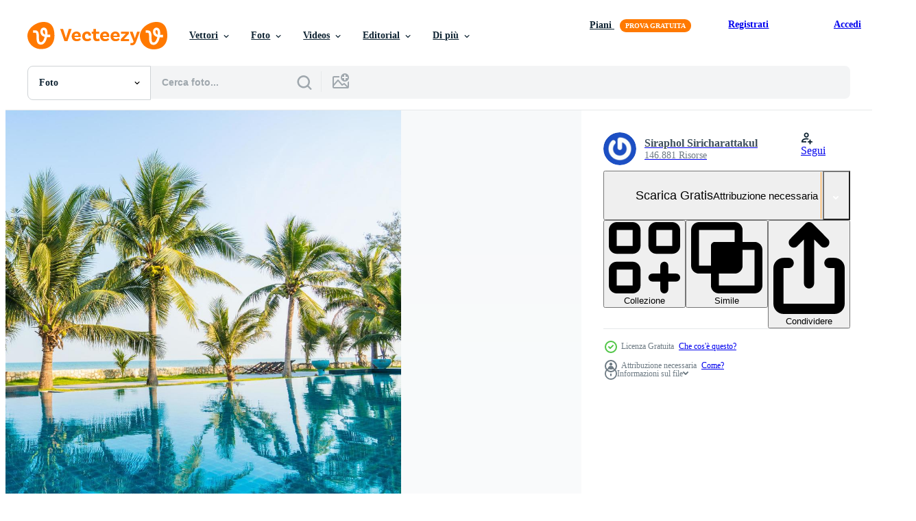

--- FILE ---
content_type: text/html; charset=utf-8
request_url: https://it.vecteezy.com/resources/2793711/show_related_tags_async_content
body_size: 1545
content:
<turbo-frame id="show-related-tags">
  <h2 class="ez-resource-related__header">Parole chiave correlate</h2>

    <div class="splide ez-carousel tags-carousel is-ready" style="--carousel_height: 48px; --additional_height: 0px;" data-controller="carousel search-tag" data-bullets="false" data-loop="false" data-arrows="true">
    <div class="splide__track ez-carousel__track" data-carousel-target="track">
      <ul class="splide__list ez-carousel__inner-wrap" data-carousel-target="innerWrap">
        <li class="search-tag splide__slide ez-carousel__slide" data-carousel-target="slide"><a class="search-tag__tag-link ez-btn ez-btn--light" title="sfondo" data-action="search-tag#sendClickEvent search-tag#performSearch" data-search-tag-verified="true" data-keyword-location="show" href="/foto-gratuito/sfondo">sfondo</a></li><li class="search-tag splide__slide ez-carousel__slide" data-carousel-target="slide"><a class="search-tag__tag-link ez-btn ez-btn--light" title="spiaggia" data-action="search-tag#sendClickEvent search-tag#performSearch" data-search-tag-verified="true" data-keyword-location="show" href="/foto-gratuito/spiaggia">spiaggia</a></li><li class="search-tag splide__slide ez-carousel__slide" data-carousel-target="slide"><a class="search-tag__tag-link ez-btn ez-btn--light" title="blu" data-action="search-tag#sendClickEvent search-tag#performSearch" data-search-tag-verified="true" data-keyword-location="show" href="/foto-gratuito/blu">blu</a></li><li class="search-tag splide__slide ez-carousel__slide" data-carousel-target="slide"><a class="search-tag__tag-link ez-btn ez-btn--light" title="noce di cocco" data-action="search-tag#sendClickEvent search-tag#performSearch" data-search-tag-verified="true" data-keyword-location="show" href="/foto-gratuito/noce-di-cocco">noce di cocco</a></li><li class="search-tag splide__slide ez-carousel__slide" data-carousel-target="slide"><a class="search-tag__tag-link ez-btn ez-btn--light" title="verde" data-action="search-tag#sendClickEvent search-tag#performSearch" data-search-tag-verified="true" data-keyword-location="show" href="/foto-gratuito/verde">verde</a></li><li class="search-tag splide__slide ez-carousel__slide" data-carousel-target="slide"><a class="search-tag__tag-link ez-btn ez-btn--light" title="hotel" data-action="search-tag#sendClickEvent search-tag#performSearch" data-search-tag-verified="true" data-keyword-location="show" href="/foto-gratuito/hotel">hotel</a></li><li class="search-tag splide__slide ez-carousel__slide" data-carousel-target="slide"><a class="search-tag__tag-link ez-btn ez-btn--light" title="paesaggio" data-action="search-tag#sendClickEvent search-tag#performSearch" data-search-tag-verified="true" data-keyword-location="show" href="/foto-gratuito/paesaggio">paesaggio</a></li><li class="search-tag splide__slide ez-carousel__slide" data-carousel-target="slide"><a class="search-tag__tag-link ez-btn ez-btn--light" title="lusso" data-action="search-tag#sendClickEvent search-tag#performSearch" data-search-tag-verified="true" data-keyword-location="show" href="/foto-gratuito/lusso">lusso</a></li><li class="search-tag splide__slide ez-carousel__slide" data-carousel-target="slide"><a class="search-tag__tag-link ez-btn ez-btn--light" title="natura" data-action="search-tag#sendClickEvent search-tag#performSearch" data-search-tag-verified="true" data-keyword-location="show" href="/foto-gratuito/natura">natura</a></li><li class="search-tag splide__slide ez-carousel__slide" data-carousel-target="slide"><a class="search-tag__tag-link ez-btn ez-btn--light" title="palma" data-action="search-tag#sendClickEvent search-tag#performSearch" data-search-tag-verified="true" data-keyword-location="show" href="/foto-gratuito/palma">palma</a></li><li class="search-tag splide__slide ez-carousel__slide" data-carousel-target="slide"><a class="search-tag__tag-link ez-btn ez-btn--light" title="piscina" data-action="search-tag#sendClickEvent search-tag#performSearch" data-search-tag-verified="true" data-keyword-location="show" href="/foto-gratuito/piscina">piscina</a></li><li class="search-tag splide__slide ez-carousel__slide" data-carousel-target="slide"><a class="search-tag__tag-link ez-btn ez-btn--light" title="mare" data-action="search-tag#sendClickEvent search-tag#performSearch" data-search-tag-verified="true" data-keyword-location="show" href="/foto-gratuito/mare">mare</a></li><li class="search-tag splide__slide ez-carousel__slide" data-carousel-target="slide"><a class="search-tag__tag-link ez-btn ez-btn--light" title="cielo" data-action="search-tag#sendClickEvent search-tag#performSearch" data-search-tag-verified="true" data-keyword-location="show" href="/foto-gratuito/cielo">cielo</a></li><li class="search-tag splide__slide ez-carousel__slide" data-carousel-target="slide"><a class="search-tag__tag-link ez-btn ez-btn--light" title="estate" data-action="search-tag#sendClickEvent search-tag#performSearch" data-search-tag-verified="true" data-keyword-location="show" href="/foto-gratuito/estate">estate</a></li><li class="search-tag splide__slide ez-carousel__slide" data-carousel-target="slide"><a class="search-tag__tag-link ez-btn ez-btn--light" title="nuoto" data-action="search-tag#sendClickEvent search-tag#performSearch" data-search-tag-verified="true" data-keyword-location="show" href="/foto-gratuito/nuoto">nuoto</a></li><li class="search-tag splide__slide ez-carousel__slide" data-carousel-target="slide"><a class="search-tag__tag-link ez-btn ez-btn--light" title="viaggio" data-action="search-tag#sendClickEvent search-tag#performSearch" data-search-tag-verified="true" data-keyword-location="show" href="/foto-gratuito/viaggio">viaggio</a></li><li class="search-tag splide__slide ez-carousel__slide" data-carousel-target="slide"><a class="search-tag__tag-link ez-btn ez-btn--light" title="albero" data-action="search-tag#sendClickEvent search-tag#performSearch" data-search-tag-verified="true" data-keyword-location="show" href="/foto-gratuito/albero">albero</a></li><li class="search-tag splide__slide ez-carousel__slide" data-carousel-target="slide"><a class="search-tag__tag-link ez-btn ez-btn--light" title="alberi" data-action="search-tag#sendClickEvent search-tag#performSearch" data-search-tag-verified="true" data-keyword-location="show" href="/foto-gratuito/alberi">alberi</a></li><li class="search-tag splide__slide ez-carousel__slide" data-carousel-target="slide"><a class="search-tag__tag-link ez-btn ez-btn--light" title="tropicale" data-action="search-tag#sendClickEvent search-tag#performSearch" data-search-tag-verified="true" data-keyword-location="show" href="/foto-gratuito/tropicale">tropicale</a></li><li class="search-tag splide__slide ez-carousel__slide" data-carousel-target="slide"><a class="search-tag__tag-link ez-btn ez-btn--light" title="ombrello" data-action="search-tag#sendClickEvent search-tag#performSearch" data-search-tag-verified="true" data-keyword-location="show" href="/foto-gratuito/ombrello">ombrello</a></li><li class="search-tag splide__slide ez-carousel__slide" data-carousel-target="slide"><a class="search-tag__tag-link ez-btn ez-btn--light" title="vacanza" data-action="search-tag#sendClickEvent search-tag#performSearch" data-search-tag-verified="true" data-keyword-location="show" href="/foto-gratuito/vacanza">vacanza</a></li><li class="search-tag splide__slide ez-carousel__slide" data-carousel-target="slide"><a class="search-tag__tag-link ez-btn ez-btn--light" title="acqua" data-action="search-tag#sendClickEvent search-tag#performSearch" data-search-tag-verified="true" data-keyword-location="show" href="/foto-gratuito/acqua">acqua</a></li><li class="search-tag splide__slide ez-carousel__slide" data-carousel-target="slide"><a class="search-tag__tag-link ez-btn ez-btn--light" title="turismo" data-action="search-tag#sendClickEvent search-tag#performSearch" data-search-tag-verified="true" data-keyword-location="show" href="/foto-gratuito/turismo">turismo</a></li><li class="search-tag splide__slide ez-carousel__slide" data-carousel-target="slide"><a class="search-tag__tag-link ez-btn ez-btn--light" title="oceano" data-action="search-tag#sendClickEvent search-tag#performSearch" data-search-tag-verified="true" data-keyword-location="show" href="/foto-gratuito/oceano">oceano</a></li><li class="search-tag splide__slide ez-carousel__slide" data-carousel-target="slide"><a class="search-tag__tag-link ez-btn ez-btn--light" title="sedia" data-action="search-tag#sendClickEvent search-tag#performSearch" data-search-tag-verified="true" data-keyword-location="show" href="/foto-gratuito/sedia">sedia</a></li><li class="search-tag splide__slide ez-carousel__slide" data-carousel-target="slide"><a class="search-tag__tag-link ez-btn ez-btn--light" title="sala" data-action="search-tag#sendClickEvent search-tag#performSearch" data-search-tag-verified="true" data-keyword-location="show" href="/foto-gratuito/sala">sala</a></li><li class="search-tag splide__slide ez-carousel__slide" data-carousel-target="slide"><a class="search-tag__tag-link ez-btn ez-btn--light" title="terme" data-action="search-tag#sendClickEvent search-tag#performSearch" data-search-tag-verified="true" data-keyword-location="show" href="/foto-gratuito/terme">terme</a></li><li class="search-tag splide__slide ez-carousel__slide" data-carousel-target="slide"><a class="search-tag__tag-link ez-btn ez-btn--light" title="tramonto" data-action="search-tag#sendClickEvent search-tag#performSearch" data-search-tag-verified="true" data-keyword-location="show" href="/foto-gratuito/tramonto">tramonto</a></li><li class="search-tag splide__slide ez-carousel__slide" data-carousel-target="slide"><a class="search-tag__tag-link ez-btn ez-btn--light" title="infinito" data-action="search-tag#sendClickEvent search-tag#performSearch" data-search-tag-verified="true" data-keyword-location="show" href="/foto-gratuito/infinito">infinito</a></li><li class="search-tag splide__slide ez-carousel__slide" data-carousel-target="slide"><a class="search-tag__tag-link ez-btn ez-btn--light" title="paradiso" data-action="search-tag#sendClickEvent search-tag#performSearch" data-search-tag-verified="true" data-keyword-location="show" href="/foto-gratuito/paradiso">paradiso</a></li>
</ul></div>
    

    <div class="splide__arrows splide__arrows--ltr ez-carousel__arrows"><button class="splide__arrow splide__arrow--prev ez-carousel__arrow ez-carousel__arrow--prev" disabled="disabled" data-carousel-target="arrowPrev" data-test-id="carousel-arrow-prev" data-direction="prev" aria_label="Precedente"><span class="ez-carousel__arrow-wrap"><svg xmlns="http://www.w3.org/2000/svg" viewBox="0 0 5 8" role="img" aria-labelledby="a2gscowm5v48ozu36d63kmwsmeb03acn" class="arrow-prev"><desc id="a2gscowm5v48ozu36d63kmwsmeb03acn">Precedente</desc><path fill-rule="evenodd" d="M4.707 7.707a1 1 0 0 0 0-1.414L2.414 4l2.293-2.293A1 1 0 0 0 3.293.293l-3 3a1 1 0 0 0 0 1.414l3 3a1 1 0 0 0 1.414 0Z" clip-rule="evenodd"></path></svg>
</span><span class="ez-carousel__gradient"></span></button><button class="splide__arrow splide__arrow--next ez-carousel__arrow ez-carousel__arrow--next" disabled="disabled" data-carousel-target="arrowNext" data-test-id="carousel-arrow-next" data-direction="next" aria_label="Successivo"><span class="ez-carousel__arrow-wrap"><svg xmlns="http://www.w3.org/2000/svg" viewBox="0 0 5 8" role="img" aria-labelledby="a7colagbi06mxrq713jj0pzp9wuo37pl" class="arrow-next"><desc id="a7colagbi06mxrq713jj0pzp9wuo37pl">Successivo</desc><path fill-rule="evenodd" d="M.293 7.707a1 1 0 0 1 0-1.414L2.586 4 .293 1.707A1 1 0 0 1 1.707.293l3 3a1 1 0 0 1 0 1.414l-3 3a1 1 0 0 1-1.414 0Z" clip-rule="evenodd"></path></svg>
</span><span class="ez-carousel__gradient"></span></button></div>
</div></turbo-frame>


--- FILE ---
content_type: text/html; charset=utf-8
request_url: https://it.vecteezy.com/resources/2793711/show_related_grids_async_content
body_size: 12479
content:
<turbo-frame id="show-related-resources">

  <div data-conversions-category="Photos correlate" class="">
    <h2 class="ez-resource-related__header">
      Photos correlate
    </h2>

    <ul class="ez-resource-grid ez-resource-grid--main-grid  is-hidden" id="false" data-controller="grid contributor-info" data-grid-track-truncation-value="false" data-max-rows="50" data-row-height="240" data-instant-grid="false" data-truncate-results="false" data-testid="related-resources" data-labels="free" style="--free: &#39;Gratis&#39;;">

  <li class="ez-resource-grid__item ez-resource-thumb ez-resource-thumb--pro" data-controller="grid-item-decorator" data-position="{{position}}" data-item-id="46968534" data-pro="true" data-grid-target="gridItem" data-w="300" data-h="200" data-grid-item-decorator-free-label-value="Gratis" data-action="mouseenter-&gt;grid-item-decorator#hoverThumb:once" data-grid-item-decorator-item-pro-param="Pro" data-grid-item-decorator-resource-id-param="46968534" data-grid-item-decorator-content-type-param="Content-photo" data-grid-item-decorator-image-src-param="https://static.vecteezy.com/system/resources/previews/046/968/534/non_2x/[base64].jpg" data-grid-item-decorator-pinterest-url-param="https://it.vecteezy.com/foto/[base64]" data-grid-item-decorator-seo-page-description-param="all&#39;aperto turismo paesaggio. lusso spiaggia ricorrere con nuoto piscina e spiaggia sedie o lettini sotto ombrelli con palma alberi e blu cielo. estate viaggio turismo bordo piscina, di fronte al mare vacanza vacanza" data-grid-item-decorator-user-id-param="5203209" data-grid-item-decorator-user-display-name-param="icemanphotos " data-grid-item-decorator-avatar-src-param="https://static.vecteezy.com/system/user/avatar/5203209/medium_IMG_9299_LR_wm.jpg" data-grid-item-decorator-uploads-path-param="/membri/icemanphotos/uploads">

  <script type="application/ld+json" id="media_schema">
  {"@context":"https://schema.org","@type":"ImageObject","name":"all'aperto turismo paesaggio. lusso spiaggia ricorrere con nuoto piscina e spiaggia sedie o lettini sotto ombrelli con palma alberi e blu cielo. estate viaggio turismo bordo piscina, di fronte al mare vacanza vacanza","uploadDate":"2024-06-28T13:57:51-05:00","thumbnailUrl":"https://static.vecteezy.com/ti/foto-gratuito/t1/[base64].jpg","contentUrl":"https://static.vecteezy.com/ti/foto-gratuito/p1/[base64].jpg","sourceOrganization":"Vecteezy","license":"https://support.vecteezy.com/en_us/new-vecteezy-licensing-ByHivesvt","acquireLicensePage":"https://it.vecteezy.com/foto/[base64]","creator":{"@type":"Person","name":"icemanphotos "},"copyrightNotice":"icemanphotos ","creditText":"Vecteezy"}
</script>


<a href="/foto/[base64]" class="ez-resource-thumb__link" title="all&#39;aperto turismo paesaggio. lusso spiaggia ricorrere con nuoto piscina e spiaggia sedie o lettini sotto ombrelli con palma alberi e blu cielo. estate viaggio turismo bordo piscina, di fronte al mare vacanza vacanza" style="--height: 200; --width: 300; " data-action="click-&gt;grid#trackResourceClick mouseenter-&gt;grid#trackResourceHover" data-content-type="photo" data-controller="ez-hover-intent" data-previews-srcs="[&quot;https://static.vecteezy.com/ti/foto-gratuito/p1/[base64].jpg&quot;,&quot;https://static.vecteezy.com/ti/foto-gratuito/p2/[base64].jpg&quot;]" data-pro="true" data-resource-id="46968534" data-grid-item-decorator-target="link">
    <img src="https://static.vecteezy.com/ti/foto-gratuito/t2/[base64].jpg" srcset="https://static.vecteezy.com/ti/foto-gratuito/t1/[base64].jpg 2x, https://static.vecteezy.com/ti/foto-gratuito/t2/[base64].jpg 1x" class="ez-resource-thumb__img" loading="lazy" decoding="async" width="300" height="200" alt="all&#39;aperto turismo paesaggio. lusso spiaggia ricorrere con nuoto piscina e spiaggia sedie o lettini sotto ombrelli con palma alberi e blu cielo. estate viaggio turismo bordo piscina, di fronte al mare vacanza vacanza foto">

</a>

  <div class="ez-resource-thumb__label-wrap"></div>
  

  <div class="ez-resource-thumb__hover-state"></div>
</li><li class="ez-resource-grid__item ez-resource-thumb ez-resource-thumb--pro" data-controller="grid-item-decorator" data-position="{{position}}" data-item-id="45859412" data-pro="true" data-grid-target="gridItem" data-w="300" data-h="200" data-grid-item-decorator-free-label-value="Gratis" data-action="mouseenter-&gt;grid-item-decorator#hoverThumb:once" data-grid-item-decorator-item-pro-param="Pro" data-grid-item-decorator-resource-id-param="45859412" data-grid-item-decorator-content-type-param="Content-photo" data-grid-item-decorator-image-src-param="https://static.vecteezy.com/system/resources/previews/045/859/412/non_2x/outdoor-tourism-landscape-luxurious-beach-resort-with-swimming-pool-and-beach-chairs-or-loungers-under-umbrellas-with-palm-trees-and-blue-sky-summer-travel-and-vacation-background-concept-photo.jpg" data-grid-item-decorator-pinterest-url-param="https://it.vecteezy.com/foto/45859412-paesaggio-turistico-all-aperto-lussuoso-resort-sulla-spiaggia-con-piscina-e-sdraio-o-lettini-sotto-ombrelloni-con-palme-e-cielo-azzurro-concetto-di-sfondo-di-viaggi-e-vacanze-estive" data-grid-item-decorator-seo-page-description-param="paesaggio turistico all&#39;aperto. lussuoso resort sulla spiaggia con piscina e sdraio o lettini sotto ombrelloni con palme e cielo azzurro. concetto di sfondo di viaggi e vacanze estive" data-grid-item-decorator-user-id-param="5203209" data-grid-item-decorator-user-display-name-param="icemanphotos " data-grid-item-decorator-avatar-src-param="https://static.vecteezy.com/system/user/avatar/5203209/medium_IMG_9299_LR_wm.jpg" data-grid-item-decorator-uploads-path-param="/membri/icemanphotos/uploads">

  <script type="application/ld+json" id="media_schema">
  {"@context":"https://schema.org","@type":"ImageObject","name":"paesaggio turistico all'aperto. lussuoso resort sulla spiaggia con piscina e sdraio o lettini sotto ombrelloni con palme e cielo azzurro. concetto di sfondo di viaggi e vacanze estive","uploadDate":"2024-05-29T20:57:46-05:00","thumbnailUrl":"https://static.vecteezy.com/ti/foto-gratuito/t1/45859412-paesaggio-turistico-all-aperto-lussuoso-resort-sulla-spiaggia-con-piscina-e-sdraio-o-lettini-sotto-ombrelloni-con-palme-e-cielo-azzurro-concetto-di-sfondo-di-viaggi-e-vacanze-estive-foto.jpg","contentUrl":"https://static.vecteezy.com/ti/foto-gratuito/p1/45859412-paesaggio-turistico-all-aperto-lussuoso-resort-sulla-spiaggia-con-piscina-e-sdraio-o-lettini-sotto-ombrelloni-con-palme-e-cielo-azzurro-concetto-di-sfondo-di-viaggi-e-vacanze-estive-foto.jpg","sourceOrganization":"Vecteezy","license":"https://support.vecteezy.com/en_us/new-vecteezy-licensing-ByHivesvt","acquireLicensePage":"https://it.vecteezy.com/foto/45859412-paesaggio-turistico-all-aperto-lussuoso-resort-sulla-spiaggia-con-piscina-e-sdraio-o-lettini-sotto-ombrelloni-con-palme-e-cielo-azzurro-concetto-di-sfondo-di-viaggi-e-vacanze-estive","creator":{"@type":"Person","name":"icemanphotos "},"copyrightNotice":"icemanphotos ","creditText":"Vecteezy"}
</script>


<a href="/foto/45859412-paesaggio-turistico-all-aperto-lussuoso-resort-sulla-spiaggia-con-piscina-e-sdraio-o-lettini-sotto-ombrelloni-con-palme-e-cielo-azzurro-concetto-di-sfondo-di-viaggi-e-vacanze-estive" class="ez-resource-thumb__link" title="paesaggio turistico all&#39;aperto. lussuoso resort sulla spiaggia con piscina e sdraio o lettini sotto ombrelloni con palme e cielo azzurro. concetto di sfondo di viaggi e vacanze estive" style="--height: 200; --width: 300; " data-action="click-&gt;grid#trackResourceClick mouseenter-&gt;grid#trackResourceHover" data-content-type="photo" data-controller="ez-hover-intent" data-previews-srcs="[&quot;https://static.vecteezy.com/ti/foto-gratuito/p1/45859412-paesaggio-turistico-all-aperto-lussuoso-resort-sulla-spiaggia-con-piscina-e-sdraio-o-lettini-sotto-ombrelloni-con-palme-e-cielo-azzurro-concetto-di-sfondo-di-viaggi-e-vacanze-estive-foto.jpg&quot;,&quot;https://static.vecteezy.com/ti/foto-gratuito/p2/45859412-paesaggio-turistico-all-aperto-lussuoso-resort-sulla-spiaggia-con-piscina-e-sdraio-o-lettini-sotto-ombrelloni-con-palme-e-cielo-azzurro-concetto-di-sfondo-di-viaggi-e-vacanze-estive-foto.jpg&quot;]" data-pro="true" data-resource-id="45859412" data-grid-item-decorator-target="link">
    <img src="https://static.vecteezy.com/ti/foto-gratuito/t2/45859412-paesaggio-turistico-all-aperto-lussuoso-resort-sulla-spiaggia-con-piscina-e-sdraio-o-lettini-sotto-ombrelloni-con-palme-e-cielo-azzurro-concetto-di-sfondo-di-viaggi-e-vacanze-estive-foto.jpg" srcset="https://static.vecteezy.com/ti/foto-gratuito/t1/45859412-paesaggio-turistico-all-aperto-lussuoso-resort-sulla-spiaggia-con-piscina-e-sdraio-o-lettini-sotto-ombrelloni-con-palme-e-cielo-azzurro-concetto-di-sfondo-di-viaggi-e-vacanze-estive-foto.jpg 2x, https://static.vecteezy.com/ti/foto-gratuito/t2/45859412-paesaggio-turistico-all-aperto-lussuoso-resort-sulla-spiaggia-con-piscina-e-sdraio-o-lettini-sotto-ombrelloni-con-palme-e-cielo-azzurro-concetto-di-sfondo-di-viaggi-e-vacanze-estive-foto.jpg 1x" class="ez-resource-thumb__img" loading="lazy" decoding="async" width="300" height="200" alt="paesaggio turistico all&#39;aperto. lussuoso resort sulla spiaggia con piscina e sdraio o lettini sotto ombrelloni con palme e cielo azzurro. concetto di sfondo di viaggi e vacanze estive foto">

</a>

  <div class="ez-resource-thumb__label-wrap"></div>
  

  <div class="ez-resource-thumb__hover-state"></div>
</li><li class="ez-resource-grid__item ez-resource-thumb ez-resource-thumb--pro" data-controller="grid-item-decorator" data-position="{{position}}" data-item-id="45859420" data-pro="true" data-grid-target="gridItem" data-w="439" data-h="200" data-grid-item-decorator-free-label-value="Gratis" data-action="mouseenter-&gt;grid-item-decorator#hoverThumb:once" data-grid-item-decorator-item-pro-param="Pro" data-grid-item-decorator-resource-id-param="45859420" data-grid-item-decorator-content-type-param="Content-photo" data-grid-item-decorator-image-src-param="https://static.vecteezy.com/system/resources/previews/045/859/420/non_2x/outdoor-tourism-landscape-luxurious-beach-resort-with-swimming-pool-and-beach-chairs-or-loungers-under-umbrellas-with-palm-trees-and-blue-sky-summer-travel-and-vacation-background-concept-photo.jpg" data-grid-item-decorator-pinterest-url-param="https://it.vecteezy.com/foto/45859420-paesaggio-turistico-all-aperto-lussuoso-resort-sulla-spiaggia-con-piscina-e-sdraio-o-lettini-sotto-ombrelloni-con-palme-e-cielo-azzurro-concetto-di-sfondo-di-viaggi-e-vacanze-estive" data-grid-item-decorator-seo-page-description-param="paesaggio turistico all&#39;aperto. lussuoso resort sulla spiaggia con piscina e sdraio o lettini sotto ombrelloni con palme e cielo azzurro. concetto di sfondo di viaggi e vacanze estive" data-grid-item-decorator-user-id-param="5203209" data-grid-item-decorator-user-display-name-param="icemanphotos " data-grid-item-decorator-avatar-src-param="https://static.vecteezy.com/system/user/avatar/5203209/medium_IMG_9299_LR_wm.jpg" data-grid-item-decorator-uploads-path-param="/membri/icemanphotos/uploads">

  <script type="application/ld+json" id="media_schema">
  {"@context":"https://schema.org","@type":"ImageObject","name":"paesaggio turistico all'aperto. lussuoso resort sulla spiaggia con piscina e sdraio o lettini sotto ombrelloni con palme e cielo azzurro. concetto di sfondo di viaggi e vacanze estive","uploadDate":"2024-05-29T20:57:51-05:00","thumbnailUrl":"https://static.vecteezy.com/ti/foto-gratuito/t1/45859420-paesaggio-turistico-all-aperto-lussuoso-resort-sulla-spiaggia-con-piscina-e-sdraio-o-lettini-sotto-ombrelloni-con-palme-e-cielo-azzurro-concetto-di-sfondo-di-viaggi-e-vacanze-estive-foto.jpg","contentUrl":"https://static.vecteezy.com/ti/foto-gratuito/p1/45859420-paesaggio-turistico-all-aperto-lussuoso-resort-sulla-spiaggia-con-piscina-e-sdraio-o-lettini-sotto-ombrelloni-con-palme-e-cielo-azzurro-concetto-di-sfondo-di-viaggi-e-vacanze-estive-foto.jpg","sourceOrganization":"Vecteezy","license":"https://support.vecteezy.com/en_us/new-vecteezy-licensing-ByHivesvt","acquireLicensePage":"https://it.vecteezy.com/foto/45859420-paesaggio-turistico-all-aperto-lussuoso-resort-sulla-spiaggia-con-piscina-e-sdraio-o-lettini-sotto-ombrelloni-con-palme-e-cielo-azzurro-concetto-di-sfondo-di-viaggi-e-vacanze-estive","creator":{"@type":"Person","name":"icemanphotos "},"copyrightNotice":"icemanphotos ","creditText":"Vecteezy"}
</script>


<a href="/foto/45859420-paesaggio-turistico-all-aperto-lussuoso-resort-sulla-spiaggia-con-piscina-e-sdraio-o-lettini-sotto-ombrelloni-con-palme-e-cielo-azzurro-concetto-di-sfondo-di-viaggi-e-vacanze-estive" class="ez-resource-thumb__link" title="paesaggio turistico all&#39;aperto. lussuoso resort sulla spiaggia con piscina e sdraio o lettini sotto ombrelloni con palme e cielo azzurro. concetto di sfondo di viaggi e vacanze estive" style="--height: 200; --width: 439; " data-action="click-&gt;grid#trackResourceClick mouseenter-&gt;grid#trackResourceHover" data-content-type="photo" data-controller="ez-hover-intent" data-previews-srcs="[&quot;https://static.vecteezy.com/ti/foto-gratuito/p1/45859420-paesaggio-turistico-all-aperto-lussuoso-resort-sulla-spiaggia-con-piscina-e-sdraio-o-lettini-sotto-ombrelloni-con-palme-e-cielo-azzurro-concetto-di-sfondo-di-viaggi-e-vacanze-estive-foto.jpg&quot;,&quot;https://static.vecteezy.com/ti/foto-gratuito/p2/45859420-paesaggio-turistico-all-aperto-lussuoso-resort-sulla-spiaggia-con-piscina-e-sdraio-o-lettini-sotto-ombrelloni-con-palme-e-cielo-azzurro-concetto-di-sfondo-di-viaggi-e-vacanze-estive-foto.jpg&quot;]" data-pro="true" data-resource-id="45859420" data-grid-item-decorator-target="link">
    <img src="https://static.vecteezy.com/ti/foto-gratuito/t2/45859420-paesaggio-turistico-all-aperto-lussuoso-resort-sulla-spiaggia-con-piscina-e-sdraio-o-lettini-sotto-ombrelloni-con-palme-e-cielo-azzurro-concetto-di-sfondo-di-viaggi-e-vacanze-estive-foto.jpg" srcset="https://static.vecteezy.com/ti/foto-gratuito/t1/45859420-paesaggio-turistico-all-aperto-lussuoso-resort-sulla-spiaggia-con-piscina-e-sdraio-o-lettini-sotto-ombrelloni-con-palme-e-cielo-azzurro-concetto-di-sfondo-di-viaggi-e-vacanze-estive-foto.jpg 2x, https://static.vecteezy.com/ti/foto-gratuito/t2/45859420-paesaggio-turistico-all-aperto-lussuoso-resort-sulla-spiaggia-con-piscina-e-sdraio-o-lettini-sotto-ombrelloni-con-palme-e-cielo-azzurro-concetto-di-sfondo-di-viaggi-e-vacanze-estive-foto.jpg 1x" class="ez-resource-thumb__img" loading="lazy" decoding="async" width="439" height="200" alt="paesaggio turistico all&#39;aperto. lussuoso resort sulla spiaggia con piscina e sdraio o lettini sotto ombrelloni con palme e cielo azzurro. concetto di sfondo di viaggi e vacanze estive foto">

</a>

  <div class="ez-resource-thumb__label-wrap"></div>
  

  <div class="ez-resource-thumb__hover-state"></div>
</li><li class="ez-resource-grid__item ez-resource-thumb ez-resource-thumb--pro" data-controller="grid-item-decorator" data-position="{{position}}" data-item-id="45859237" data-pro="true" data-grid-target="gridItem" data-w="300" data-h="200" data-grid-item-decorator-free-label-value="Gratis" data-action="mouseenter-&gt;grid-item-decorator#hoverThumb:once" data-grid-item-decorator-item-pro-param="Pro" data-grid-item-decorator-resource-id-param="45859237" data-grid-item-decorator-content-type-param="Content-photo" data-grid-item-decorator-image-src-param="https://static.vecteezy.com/system/resources/previews/045/859/237/non_2x/[base64].jpg" data-grid-item-decorator-pinterest-url-param="https://it.vecteezy.com/foto/[base64]" data-grid-item-decorator-seo-page-description-param="all&#39;aperto turismo paesaggio. lusso spiaggia ricorrere con nuoto piscina e spiaggia sedie o lettini sotto ombrelli con palma alberi e blu cielo. estate viaggio turismo bordo piscina, di fronte al mare vacanza vacanza" data-grid-item-decorator-user-id-param="5203209" data-grid-item-decorator-user-display-name-param="icemanphotos " data-grid-item-decorator-avatar-src-param="https://static.vecteezy.com/system/user/avatar/5203209/medium_IMG_9299_LR_wm.jpg" data-grid-item-decorator-uploads-path-param="/membri/icemanphotos/uploads">

  <script type="application/ld+json" id="media_schema">
  {"@context":"https://schema.org","@type":"ImageObject","name":"all'aperto turismo paesaggio. lusso spiaggia ricorrere con nuoto piscina e spiaggia sedie o lettini sotto ombrelli con palma alberi e blu cielo. estate viaggio turismo bordo piscina, di fronte al mare vacanza vacanza","uploadDate":"2024-05-29T20:54:53-05:00","thumbnailUrl":"https://static.vecteezy.com/ti/foto-gratuito/t1/[base64].jpg","contentUrl":"https://static.vecteezy.com/ti/foto-gratuito/p1/[base64].jpg","sourceOrganization":"Vecteezy","license":"https://support.vecteezy.com/en_us/new-vecteezy-licensing-ByHivesvt","acquireLicensePage":"https://it.vecteezy.com/foto/[base64]","creator":{"@type":"Person","name":"icemanphotos "},"copyrightNotice":"icemanphotos ","creditText":"Vecteezy"}
</script>


<a href="/foto/[base64]" class="ez-resource-thumb__link" title="all&#39;aperto turismo paesaggio. lusso spiaggia ricorrere con nuoto piscina e spiaggia sedie o lettini sotto ombrelli con palma alberi e blu cielo. estate viaggio turismo bordo piscina, di fronte al mare vacanza vacanza" style="--height: 200; --width: 300; " data-action="click-&gt;grid#trackResourceClick mouseenter-&gt;grid#trackResourceHover" data-content-type="photo" data-controller="ez-hover-intent" data-previews-srcs="[&quot;https://static.vecteezy.com/ti/foto-gratuito/p1/[base64].jpg&quot;,&quot;https://static.vecteezy.com/ti/foto-gratuito/p2/[base64].jpg&quot;]" data-pro="true" data-resource-id="45859237" data-grid-item-decorator-target="link">
    <img src="https://static.vecteezy.com/ti/foto-gratuito/t2/[base64].jpg" srcset="https://static.vecteezy.com/ti/foto-gratuito/t1/[base64].jpg 2x, https://static.vecteezy.com/ti/foto-gratuito/t2/[base64].jpg 1x" class="ez-resource-thumb__img" loading="lazy" decoding="async" width="300" height="200" alt="all&#39;aperto turismo paesaggio. lusso spiaggia ricorrere con nuoto piscina e spiaggia sedie o lettini sotto ombrelli con palma alberi e blu cielo. estate viaggio turismo bordo piscina, di fronte al mare vacanza vacanza foto">

</a>

  <div class="ez-resource-thumb__label-wrap"></div>
  

  <div class="ez-resource-thumb__hover-state"></div>
</li><li class="ez-resource-grid__item ez-resource-thumb ez-resource-thumb--pro" data-controller="grid-item-decorator" data-position="{{position}}" data-item-id="45859252" data-pro="true" data-grid-target="gridItem" data-w="441" data-h="200" data-grid-item-decorator-free-label-value="Gratis" data-action="mouseenter-&gt;grid-item-decorator#hoverThumb:once" data-grid-item-decorator-item-pro-param="Pro" data-grid-item-decorator-resource-id-param="45859252" data-grid-item-decorator-content-type-param="Content-photo" data-grid-item-decorator-image-src-param="https://static.vecteezy.com/system/resources/previews/045/859/252/non_2x/[base64].jpg" data-grid-item-decorator-pinterest-url-param="https://it.vecteezy.com/foto/[base64]" data-grid-item-decorator-seo-page-description-param="paesaggio del turismo all&#39;aperto. lussuoso resort sulla spiaggia con piscina e sedie a sdraio o lettini ombrelloni con palme e cielo blu, orizzonte marino. l&#39;isola estiva rilassa i viaggi e le vacanze idilliache" data-grid-item-decorator-user-id-param="5203209" data-grid-item-decorator-user-display-name-param="icemanphotos " data-grid-item-decorator-avatar-src-param="https://static.vecteezy.com/system/user/avatar/5203209/medium_IMG_9299_LR_wm.jpg" data-grid-item-decorator-uploads-path-param="/membri/icemanphotos/uploads">

  <script type="application/ld+json" id="media_schema">
  {"@context":"https://schema.org","@type":"ImageObject","name":"paesaggio del turismo all'aperto. lussuoso resort sulla spiaggia con piscina e sedie a sdraio o lettini ombrelloni con palme e cielo blu, orizzonte marino. l'isola estiva rilassa i viaggi e le vacanze idilliache","uploadDate":"2024-05-29T20:55:42-05:00","thumbnailUrl":"https://static.vecteezy.com/ti/foto-gratuito/t1/[base64].jpg","contentUrl":"https://static.vecteezy.com/ti/foto-gratuito/p1/[base64].jpg","sourceOrganization":"Vecteezy","license":"https://support.vecteezy.com/en_us/new-vecteezy-licensing-ByHivesvt","acquireLicensePage":"https://it.vecteezy.com/foto/[base64]","creator":{"@type":"Person","name":"icemanphotos "},"copyrightNotice":"icemanphotos ","creditText":"Vecteezy"}
</script>


<a href="/foto/[base64]" class="ez-resource-thumb__link" title="paesaggio del turismo all&#39;aperto. lussuoso resort sulla spiaggia con piscina e sedie a sdraio o lettini ombrelloni con palme e cielo blu, orizzonte marino. l&#39;isola estiva rilassa i viaggi e le vacanze idilliache" style="--height: 200; --width: 441; " data-action="click-&gt;grid#trackResourceClick mouseenter-&gt;grid#trackResourceHover" data-content-type="photo" data-controller="ez-hover-intent" data-previews-srcs="[&quot;https://static.vecteezy.com/ti/foto-gratuito/p1/[base64].jpg&quot;,&quot;https://static.vecteezy.com/ti/foto-gratuito/p2/[base64].jpg&quot;]" data-pro="true" data-resource-id="45859252" data-grid-item-decorator-target="link">
    <img src="https://static.vecteezy.com/ti/foto-gratuito/t2/[base64].jpg" srcset="https://static.vecteezy.com/ti/foto-gratuito/t1/[base64].jpg 2x, https://static.vecteezy.com/ti/foto-gratuito/t2/[base64].jpg 1x" class="ez-resource-thumb__img" loading="lazy" decoding="async" width="441" height="200" alt="paesaggio del turismo all&#39;aperto. lussuoso resort sulla spiaggia con piscina e sedie a sdraio o lettini ombrelloni con palme e cielo blu, orizzonte marino. l&#39;isola estiva rilassa i viaggi e le vacanze idilliache foto">

</a>

  <div class="ez-resource-thumb__label-wrap"></div>
  

  <div class="ez-resource-thumb__hover-state"></div>
</li><li class="ez-resource-grid__item ez-resource-thumb ez-resource-thumb--pro" data-controller="grid-item-decorator" data-position="{{position}}" data-item-id="38924073" data-pro="true" data-grid-target="gridItem" data-w="300" data-h="200" data-grid-item-decorator-free-label-value="Gratis" data-action="mouseenter-&gt;grid-item-decorator#hoverThumb:once" data-grid-item-decorator-item-pro-param="Pro" data-grid-item-decorator-resource-id-param="38924073" data-grid-item-decorator-content-type-param="Content-photo" data-grid-item-decorator-image-src-param="https://static.vecteezy.com/system/resources/previews/038/924/073/non_2x/beautiful-luxury-umbrella-and-chair-around-outdoor-swimming-pool-in-hotel-and-resort-with-coconut-palm-tree-on-blue-sky-photo.jpg" data-grid-item-decorator-pinterest-url-param="https://it.vecteezy.com/foto/38924073-bellissimo-ombrellone-di-lusso-e-sedia-intorno-alla-piscina-all-aperto-in-hotel-e-resort-con-palme-da-cocco-su-cielo-blu" data-grid-item-decorator-seo-page-description-param="bellissimo ombrellone di lusso e sedia intorno alla piscina all&#39;aperto in hotel e resort con palme da cocco su cielo blu" data-grid-item-decorator-user-id-param="2703282" data-grid-item-decorator-user-display-name-param="Natthapon Ngamnithiporn" data-grid-item-decorator-uploads-path-param="/membri/topntp26/uploads">

  <script type="application/ld+json" id="media_schema">
  {"@context":"https://schema.org","@type":"ImageObject","name":"bellissimo ombrellone di lusso e sedia intorno alla piscina all'aperto in hotel e resort con palme da cocco su cielo blu","uploadDate":"2024-02-15T15:11:20-06:00","thumbnailUrl":"https://static.vecteezy.com/ti/foto-gratuito/t1/38924073-bellissimo-ombrellone-di-lusso-e-sedia-intorno-alla-piscina-all-aperto-in-hotel-e-resort-con-palme-da-cocco-su-cielo-blu-foto.jpg","contentUrl":"https://static.vecteezy.com/ti/foto-gratuito/p1/38924073-bellissimo-ombrellone-di-lusso-e-sedia-intorno-alla-piscina-all-aperto-in-hotel-e-resort-con-palme-da-cocco-su-cielo-blu-foto.jpg","sourceOrganization":"Vecteezy","license":"https://support.vecteezy.com/en_us/new-vecteezy-licensing-ByHivesvt","acquireLicensePage":"https://it.vecteezy.com/foto/38924073-bellissimo-ombrellone-di-lusso-e-sedia-intorno-alla-piscina-all-aperto-in-hotel-e-resort-con-palme-da-cocco-su-cielo-blu","creator":{"@type":"Person","name":"Natthapon Ngamnithiporn"},"copyrightNotice":"Natthapon Ngamnithiporn","creditText":"Vecteezy"}
</script>


<a href="/foto/38924073-bellissimo-ombrellone-di-lusso-e-sedia-intorno-alla-piscina-all-aperto-in-hotel-e-resort-con-palme-da-cocco-su-cielo-blu" class="ez-resource-thumb__link" title="bellissimo ombrellone di lusso e sedia intorno alla piscina all&#39;aperto in hotel e resort con palme da cocco su cielo blu" style="--height: 200; --width: 300; " data-action="click-&gt;grid#trackResourceClick mouseenter-&gt;grid#trackResourceHover" data-content-type="photo" data-controller="ez-hover-intent" data-previews-srcs="[&quot;https://static.vecteezy.com/ti/foto-gratuito/p1/38924073-bellissimo-ombrellone-di-lusso-e-sedia-intorno-alla-piscina-all-aperto-in-hotel-e-resort-con-palme-da-cocco-su-cielo-blu-foto.jpg&quot;,&quot;https://static.vecteezy.com/ti/foto-gratuito/p2/38924073-bellissimo-ombrellone-di-lusso-e-sedia-intorno-alla-piscina-all-aperto-in-hotel-e-resort-con-palme-da-cocco-su-cielo-blu-foto.jpg&quot;]" data-pro="true" data-resource-id="38924073" data-grid-item-decorator-target="link">
    <img src="https://static.vecteezy.com/ti/foto-gratuito/t2/38924073-bellissimo-ombrellone-di-lusso-e-sedia-intorno-alla-piscina-all-aperto-in-hotel-e-resort-con-palme-da-cocco-su-cielo-blu-foto.jpg" srcset="https://static.vecteezy.com/ti/foto-gratuito/t1/38924073-bellissimo-ombrellone-di-lusso-e-sedia-intorno-alla-piscina-all-aperto-in-hotel-e-resort-con-palme-da-cocco-su-cielo-blu-foto.jpg 2x, https://static.vecteezy.com/ti/foto-gratuito/t2/38924073-bellissimo-ombrellone-di-lusso-e-sedia-intorno-alla-piscina-all-aperto-in-hotel-e-resort-con-palme-da-cocco-su-cielo-blu-foto.jpg 1x" class="ez-resource-thumb__img" loading="lazy" decoding="async" width="300" height="200" alt="bellissimo ombrellone di lusso e sedia intorno alla piscina all&#39;aperto in hotel e resort con palme da cocco su cielo blu foto">

</a>

  <div class="ez-resource-thumb__label-wrap"></div>
  

  <div class="ez-resource-thumb__hover-state"></div>
</li><li class="ez-resource-grid__item ez-resource-thumb ez-resource-thumb--pro" data-controller="grid-item-decorator" data-position="{{position}}" data-item-id="46387042" data-pro="true" data-grid-target="gridItem" data-w="300" data-h="200" data-grid-item-decorator-free-label-value="Gratis" data-action="mouseenter-&gt;grid-item-decorator#hoverThumb:once" data-grid-item-decorator-item-pro-param="Pro" data-grid-item-decorator-resource-id-param="46387042" data-grid-item-decorator-content-type-param="Content-photo" data-grid-item-decorator-image-src-param="https://static.vecteezy.com/system/resources/previews/046/387/042/non_2x/umbrella-and-deck-chair-around-outdoor-swimming-pool-in-hotel-resort-with-sea-ocean-beach-and-coconut-palm-tree-photo.jpg" data-grid-item-decorator-pinterest-url-param="https://it.vecteezy.com/foto/46387042-ombrello-e-ponte-sedia-in-giro-all-aperto-nuoto-piscina-nel-hotel-ricorrere-con-mare-oceano-spiaggia-e-noce-di-cocco-palma-albero" data-grid-item-decorator-seo-page-description-param="ombrello e ponte sedia in giro all&#39;aperto nuoto piscina nel Hotel ricorrere con mare oceano spiaggia e Noce di cocco palma albero" data-grid-item-decorator-user-id-param="16715979" data-grid-item-decorator-user-display-name-param="Serhii Hryshchyshen" data-grid-item-decorator-avatar-src-param="https://static.vecteezy.com/system/user/avatar/16715979/medium__________________-1we.jpg" data-grid-item-decorator-uploads-path-param="/membri/sedrik2007/uploads">

  <script type="application/ld+json" id="media_schema">
  {"@context":"https://schema.org","@type":"ImageObject","name":"ombrello e ponte sedia in giro all'aperto nuoto piscina nel Hotel ricorrere con mare oceano spiaggia e Noce di cocco palma albero","uploadDate":"2024-06-11T04:20:11-05:00","thumbnailUrl":"https://static.vecteezy.com/ti/foto-gratuito/t1/46387042-ombrello-e-ponte-sedia-in-giro-all-aperto-nuoto-piscina-nel-hotel-ricorrere-con-mare-oceano-spiaggia-e-noce-di-cocco-palma-albero-foto.jpg","contentUrl":"https://static.vecteezy.com/ti/foto-gratuito/p1/46387042-ombrello-e-ponte-sedia-in-giro-all-aperto-nuoto-piscina-nel-hotel-ricorrere-con-mare-oceano-spiaggia-e-noce-di-cocco-palma-albero-foto.jpg","sourceOrganization":"Vecteezy","license":"https://support.vecteezy.com/en_us/new-vecteezy-licensing-ByHivesvt","acquireLicensePage":"https://it.vecteezy.com/foto/46387042-ombrello-e-ponte-sedia-in-giro-all-aperto-nuoto-piscina-nel-hotel-ricorrere-con-mare-oceano-spiaggia-e-noce-di-cocco-palma-albero","creator":{"@type":"Person","name":"Serhii Hryshchyshen"},"copyrightNotice":"Serhii Hryshchyshen","creditText":"Vecteezy"}
</script>


<a href="/foto/46387042-ombrello-e-ponte-sedia-in-giro-all-aperto-nuoto-piscina-nel-hotel-ricorrere-con-mare-oceano-spiaggia-e-noce-di-cocco-palma-albero" class="ez-resource-thumb__link" title="ombrello e ponte sedia in giro all&#39;aperto nuoto piscina nel Hotel ricorrere con mare oceano spiaggia e Noce di cocco palma albero" style="--height: 200; --width: 300; " data-action="click-&gt;grid#trackResourceClick mouseenter-&gt;grid#trackResourceHover" data-content-type="photo" data-controller="ez-hover-intent" data-previews-srcs="[&quot;https://static.vecteezy.com/ti/foto-gratuito/p1/46387042-ombrello-e-ponte-sedia-in-giro-all-aperto-nuoto-piscina-nel-hotel-ricorrere-con-mare-oceano-spiaggia-e-noce-di-cocco-palma-albero-foto.jpg&quot;,&quot;https://static.vecteezy.com/ti/foto-gratuito/p2/46387042-ombrello-e-ponte-sedia-in-giro-all-aperto-nuoto-piscina-nel-hotel-ricorrere-con-mare-oceano-spiaggia-e-noce-di-cocco-palma-albero-foto.jpg&quot;]" data-pro="true" data-resource-id="46387042" data-grid-item-decorator-target="link">
    <img src="https://static.vecteezy.com/ti/foto-gratuito/t2/46387042-ombrello-e-ponte-sedia-in-giro-all-aperto-nuoto-piscina-nel-hotel-ricorrere-con-mare-oceano-spiaggia-e-noce-di-cocco-palma-albero-foto.jpg" srcset="https://static.vecteezy.com/ti/foto-gratuito/t1/46387042-ombrello-e-ponte-sedia-in-giro-all-aperto-nuoto-piscina-nel-hotel-ricorrere-con-mare-oceano-spiaggia-e-noce-di-cocco-palma-albero-foto.jpg 2x, https://static.vecteezy.com/ti/foto-gratuito/t2/46387042-ombrello-e-ponte-sedia-in-giro-all-aperto-nuoto-piscina-nel-hotel-ricorrere-con-mare-oceano-spiaggia-e-noce-di-cocco-palma-albero-foto.jpg 1x" class="ez-resource-thumb__img" loading="lazy" decoding="async" width="300" height="200" alt="ombrello e ponte sedia in giro all&#39;aperto nuoto piscina nel Hotel ricorrere con mare oceano spiaggia e Noce di cocco palma albero foto">

</a>

  <div class="ez-resource-thumb__label-wrap"></div>
  

  <div class="ez-resource-thumb__hover-state"></div>
</li><li class="ez-resource-grid__item ez-resource-thumb ez-resource-thumb--pro" data-controller="grid-item-decorator" data-position="{{position}}" data-item-id="7320520" data-pro="true" data-grid-target="gridItem" data-w="267" data-h="200" data-grid-item-decorator-free-label-value="Gratis" data-action="mouseenter-&gt;grid-item-decorator#hoverThumb:once" data-grid-item-decorator-item-pro-param="Pro" data-grid-item-decorator-resource-id-param="7320520" data-grid-item-decorator-content-type-param="Content-photo" data-grid-item-decorator-image-src-param="https://static.vecteezy.com/system/resources/previews/007/320/520/non_2x/beautiful-tropical-swimming-pool-in-hotel-or-resort-with-umbrella-coconuts-tree-sun-loungers-palm-trees-with-infinity-pool-view-ocean-and-mountain-background-photo.JPG" data-grid-item-decorator-pinterest-url-param="https://it.vecteezy.com/foto/7320520-bellissima-piscina-tropicale-in-hotel-o-resort-con-ombrellone-noci-di-cocco-sedie-a-sdraio-palme-con-vista-piscina-infinity-sfondo-oceano-e-montagna" data-grid-item-decorator-seo-page-description-param="bellissima piscina tropicale in hotel o resort con ombrellone, lettini prendisole con alberi di cocco, palme con vista sulla piscina a sfioro, sfondo dell&#39;oceano e delle montagne." data-grid-item-decorator-user-id-param="6313761" data-grid-item-decorator-user-display-name-param="Reezky Pradata" data-grid-item-decorator-avatar-src-param="https://static.vecteezy.com/system/user/avatar/6313761/medium_axa3.jpg" data-grid-item-decorator-uploads-path-param="/membri/reezkypradata/uploads">

  <script type="application/ld+json" id="media_schema">
  {"@context":"https://schema.org","@type":"ImageObject","name":"bellissima piscina tropicale in hotel o resort con ombrellone, lettini prendisole con alberi di cocco, palme con vista sulla piscina a sfioro, sfondo dell'oceano e delle montagne.","uploadDate":"2022-04-26T16:02:50-05:00","thumbnailUrl":"https://static.vecteezy.com/ti/foto-gratuito/t1/7320520-bellissima-piscina-tropicale-in-hotel-o-resort-con-ombrellone-noci-di-cocco-sedie-a-sdraio-palme-con-vista-piscina-infinity-sfondo-oceano-e-montagna-foto.JPG","contentUrl":"https://static.vecteezy.com/ti/foto-gratuito/p1/7320520-bellissima-piscina-tropicale-in-hotel-o-resort-con-ombrellone-noci-di-cocco-sedie-a-sdraio-palme-con-vista-piscina-infinity-sfondo-oceano-e-montagna-foto.JPG","sourceOrganization":"Vecteezy","license":"https://support.vecteezy.com/en_us/new-vecteezy-licensing-ByHivesvt","acquireLicensePage":"https://it.vecteezy.com/foto/7320520-bellissima-piscina-tropicale-in-hotel-o-resort-con-ombrellone-noci-di-cocco-sedie-a-sdraio-palme-con-vista-piscina-infinity-sfondo-oceano-e-montagna","creator":{"@type":"Person","name":"Reezky Pradata"},"copyrightNotice":"Reezky Pradata","creditText":"Vecteezy"}
</script>


<a href="/foto/7320520-bellissima-piscina-tropicale-in-hotel-o-resort-con-ombrellone-noci-di-cocco-sedie-a-sdraio-palme-con-vista-piscina-infinity-sfondo-oceano-e-montagna" class="ez-resource-thumb__link" title="bellissima piscina tropicale in hotel o resort con ombrellone, lettini prendisole con alberi di cocco, palme con vista sulla piscina a sfioro, sfondo dell&#39;oceano e delle montagne." style="--height: 200; --width: 267; " data-action="click-&gt;grid#trackResourceClick mouseenter-&gt;grid#trackResourceHover" data-content-type="photo" data-controller="ez-hover-intent" data-previews-srcs="[&quot;https://static.vecteezy.com/ti/foto-gratuito/p1/7320520-bellissima-piscina-tropicale-in-hotel-o-resort-con-ombrellone-noci-di-cocco-sedie-a-sdraio-palme-con-vista-piscina-infinity-sfondo-oceano-e-montagna-foto.JPG&quot;,&quot;https://static.vecteezy.com/ti/foto-gratuito/p2/7320520-bellissima-piscina-tropicale-in-hotel-o-resort-con-ombrellone-noci-di-cocco-sedie-a-sdraio-palme-con-vista-piscina-infinity-sfondo-oceano-e-montagna-foto.JPG&quot;]" data-pro="true" data-resource-id="7320520" data-grid-item-decorator-target="link">
    <img src="https://static.vecteezy.com/ti/foto-gratuito/t2/7320520-bellissima-piscina-tropicale-in-hotel-o-resort-con-ombrellone-noci-di-cocco-sedie-a-sdraio-palme-con-vista-piscina-infinity-sfondo-oceano-e-montagna-foto.JPG" srcset="https://static.vecteezy.com/ti/foto-gratuito/t1/7320520-bellissima-piscina-tropicale-in-hotel-o-resort-con-ombrellone-noci-di-cocco-sedie-a-sdraio-palme-con-vista-piscina-infinity-sfondo-oceano-e-montagna-foto.JPG 2x, https://static.vecteezy.com/ti/foto-gratuito/t2/7320520-bellissima-piscina-tropicale-in-hotel-o-resort-con-ombrellone-noci-di-cocco-sedie-a-sdraio-palme-con-vista-piscina-infinity-sfondo-oceano-e-montagna-foto.JPG 1x" class="ez-resource-thumb__img" loading="lazy" decoding="async" width="267" height="200" alt="bellissima piscina tropicale in hotel o resort con ombrellone, lettini prendisole con alberi di cocco, palme con vista sulla piscina a sfioro, sfondo dell&#39;oceano e delle montagne. foto">

</a>

  <div class="ez-resource-thumb__label-wrap"></div>
  

  <div class="ez-resource-thumb__hover-state"></div>
</li><li class="ez-resource-grid__item ez-resource-thumb ez-resource-thumb--pro" data-controller="grid-item-decorator" data-position="{{position}}" data-item-id="7320526" data-pro="true" data-grid-target="gridItem" data-w="267" data-h="200" data-grid-item-decorator-free-label-value="Gratis" data-action="mouseenter-&gt;grid-item-decorator#hoverThumb:once" data-grid-item-decorator-item-pro-param="Pro" data-grid-item-decorator-resource-id-param="7320526" data-grid-item-decorator-content-type-param="Content-photo" data-grid-item-decorator-image-src-param="https://static.vecteezy.com/system/resources/previews/007/320/526/non_2x/beautiful-tropical-swimming-pool-in-hotel-or-resort-with-umbrella-coconuts-tree-sun-loungers-palm-trees-with-infinity-pool-view-ocean-and-mountain-background-photo.JPG" data-grid-item-decorator-pinterest-url-param="https://it.vecteezy.com/foto/7320526-bellissima-piscina-tropicale-in-hotel-o-resort-con-ombrellone-noci-di-cocco-sedie-a-sdraio-palme-con-vista-piscina-infinity-sfondo-oceano-e-montagna" data-grid-item-decorator-seo-page-description-param="bellissima piscina tropicale in hotel o resort con ombrellone, lettini prendisole con alberi di cocco, palme con vista sulla piscina a sfioro, sfondo dell&#39;oceano e delle montagne." data-grid-item-decorator-user-id-param="6313761" data-grid-item-decorator-user-display-name-param="Reezky Pradata" data-grid-item-decorator-avatar-src-param="https://static.vecteezy.com/system/user/avatar/6313761/medium_axa3.jpg" data-grid-item-decorator-uploads-path-param="/membri/reezkypradata/uploads">

  <script type="application/ld+json" id="media_schema">
  {"@context":"https://schema.org","@type":"ImageObject","name":"bellissima piscina tropicale in hotel o resort con ombrellone, lettini prendisole con alberi di cocco, palme con vista sulla piscina a sfioro, sfondo dell'oceano e delle montagne.","uploadDate":"2022-04-26T16:03:17-05:00","thumbnailUrl":"https://static.vecteezy.com/ti/foto-gratuito/t1/7320526-bellissima-piscina-tropicale-in-hotel-o-resort-con-ombrellone-noci-di-cocco-sedie-a-sdraio-palme-con-vista-piscina-infinity-sfondo-oceano-e-montagna-foto.JPG","contentUrl":"https://static.vecteezy.com/ti/foto-gratuito/p1/7320526-bellissima-piscina-tropicale-in-hotel-o-resort-con-ombrellone-noci-di-cocco-sedie-a-sdraio-palme-con-vista-piscina-infinity-sfondo-oceano-e-montagna-foto.JPG","sourceOrganization":"Vecteezy","license":"https://support.vecteezy.com/en_us/new-vecteezy-licensing-ByHivesvt","acquireLicensePage":"https://it.vecteezy.com/foto/7320526-bellissima-piscina-tropicale-in-hotel-o-resort-con-ombrellone-noci-di-cocco-sedie-a-sdraio-palme-con-vista-piscina-infinity-sfondo-oceano-e-montagna","creator":{"@type":"Person","name":"Reezky Pradata"},"copyrightNotice":"Reezky Pradata","creditText":"Vecteezy"}
</script>


<a href="/foto/7320526-bellissima-piscina-tropicale-in-hotel-o-resort-con-ombrellone-noci-di-cocco-sedie-a-sdraio-palme-con-vista-piscina-infinity-sfondo-oceano-e-montagna" class="ez-resource-thumb__link" title="bellissima piscina tropicale in hotel o resort con ombrellone, lettini prendisole con alberi di cocco, palme con vista sulla piscina a sfioro, sfondo dell&#39;oceano e delle montagne." style="--height: 200; --width: 267; " data-action="click-&gt;grid#trackResourceClick mouseenter-&gt;grid#trackResourceHover" data-content-type="photo" data-controller="ez-hover-intent" data-previews-srcs="[&quot;https://static.vecteezy.com/ti/foto-gratuito/p1/7320526-bellissima-piscina-tropicale-in-hotel-o-resort-con-ombrellone-noci-di-cocco-sedie-a-sdraio-palme-con-vista-piscina-infinity-sfondo-oceano-e-montagna-foto.JPG&quot;,&quot;https://static.vecteezy.com/ti/foto-gratuito/p2/7320526-bellissima-piscina-tropicale-in-hotel-o-resort-con-ombrellone-noci-di-cocco-sedie-a-sdraio-palme-con-vista-piscina-infinity-sfondo-oceano-e-montagna-foto.JPG&quot;]" data-pro="true" data-resource-id="7320526" data-grid-item-decorator-target="link">
    <img src="https://static.vecteezy.com/ti/foto-gratuito/t2/7320526-bellissima-piscina-tropicale-in-hotel-o-resort-con-ombrellone-noci-di-cocco-sedie-a-sdraio-palme-con-vista-piscina-infinity-sfondo-oceano-e-montagna-foto.JPG" srcset="https://static.vecteezy.com/ti/foto-gratuito/t1/7320526-bellissima-piscina-tropicale-in-hotel-o-resort-con-ombrellone-noci-di-cocco-sedie-a-sdraio-palme-con-vista-piscina-infinity-sfondo-oceano-e-montagna-foto.JPG 2x, https://static.vecteezy.com/ti/foto-gratuito/t2/7320526-bellissima-piscina-tropicale-in-hotel-o-resort-con-ombrellone-noci-di-cocco-sedie-a-sdraio-palme-con-vista-piscina-infinity-sfondo-oceano-e-montagna-foto.JPG 1x" class="ez-resource-thumb__img" loading="lazy" decoding="async" width="267" height="200" alt="bellissima piscina tropicale in hotel o resort con ombrellone, lettini prendisole con alberi di cocco, palme con vista sulla piscina a sfioro, sfondo dell&#39;oceano e delle montagne. foto">

</a>

  <div class="ez-resource-thumb__label-wrap"></div>
  

  <div class="ez-resource-thumb__hover-state"></div>
</li><li class="ez-resource-grid__item ez-resource-thumb ez-resource-thumb--pro" data-controller="grid-item-decorator" data-position="{{position}}" data-item-id="7320519" data-pro="true" data-grid-target="gridItem" data-w="267" data-h="200" data-grid-item-decorator-free-label-value="Gratis" data-action="mouseenter-&gt;grid-item-decorator#hoverThumb:once" data-grid-item-decorator-item-pro-param="Pro" data-grid-item-decorator-resource-id-param="7320519" data-grid-item-decorator-content-type-param="Content-photo" data-grid-item-decorator-image-src-param="https://static.vecteezy.com/system/resources/previews/007/320/519/non_2x/beautiful-tropical-swimming-pool-in-hotel-or-resort-with-umbrella-coconuts-tree-sun-loungers-palm-trees-with-infinity-pool-view-ocean-and-mountain-background-photo.JPG" data-grid-item-decorator-pinterest-url-param="https://it.vecteezy.com/foto/7320519-bellissima-piscina-tropicale-in-hotel-o-resort-con-ombrellone-noci-di-cocco-sedie-a-sdraio-palme-con-vista-piscina-infinity-sfondo-oceano-e-montagna" data-grid-item-decorator-seo-page-description-param="bellissima piscina tropicale in hotel o resort con ombrellone, lettini prendisole con alberi di cocco, palme con vista sulla piscina a sfioro, sfondo dell&#39;oceano e delle montagne." data-grid-item-decorator-user-id-param="6313761" data-grid-item-decorator-user-display-name-param="Reezky Pradata" data-grid-item-decorator-avatar-src-param="https://static.vecteezy.com/system/user/avatar/6313761/medium_axa3.jpg" data-grid-item-decorator-uploads-path-param="/membri/reezkypradata/uploads">

  <script type="application/ld+json" id="media_schema">
  {"@context":"https://schema.org","@type":"ImageObject","name":"bellissima piscina tropicale in hotel o resort con ombrellone, lettini prendisole con alberi di cocco, palme con vista sulla piscina a sfioro, sfondo dell'oceano e delle montagne.","uploadDate":"2022-04-26T16:02:50-05:00","thumbnailUrl":"https://static.vecteezy.com/ti/foto-gratuito/t1/7320519-bellissima-piscina-tropicale-in-hotel-o-resort-con-ombrellone-noci-di-cocco-sedie-a-sdraio-palme-con-vista-piscina-infinity-sfondo-oceano-e-montagna-foto.JPG","contentUrl":"https://static.vecteezy.com/ti/foto-gratuito/p1/7320519-bellissima-piscina-tropicale-in-hotel-o-resort-con-ombrellone-noci-di-cocco-sedie-a-sdraio-palme-con-vista-piscina-infinity-sfondo-oceano-e-montagna-foto.JPG","sourceOrganization":"Vecteezy","license":"https://support.vecteezy.com/en_us/new-vecteezy-licensing-ByHivesvt","acquireLicensePage":"https://it.vecteezy.com/foto/7320519-bellissima-piscina-tropicale-in-hotel-o-resort-con-ombrellone-noci-di-cocco-sedie-a-sdraio-palme-con-vista-piscina-infinity-sfondo-oceano-e-montagna","creator":{"@type":"Person","name":"Reezky Pradata"},"copyrightNotice":"Reezky Pradata","creditText":"Vecteezy"}
</script>


<a href="/foto/7320519-bellissima-piscina-tropicale-in-hotel-o-resort-con-ombrellone-noci-di-cocco-sedie-a-sdraio-palme-con-vista-piscina-infinity-sfondo-oceano-e-montagna" class="ez-resource-thumb__link" title="bellissima piscina tropicale in hotel o resort con ombrellone, lettini prendisole con alberi di cocco, palme con vista sulla piscina a sfioro, sfondo dell&#39;oceano e delle montagne." style="--height: 200; --width: 267; " data-action="click-&gt;grid#trackResourceClick mouseenter-&gt;grid#trackResourceHover" data-content-type="photo" data-controller="ez-hover-intent" data-previews-srcs="[&quot;https://static.vecteezy.com/ti/foto-gratuito/p1/7320519-bellissima-piscina-tropicale-in-hotel-o-resort-con-ombrellone-noci-di-cocco-sedie-a-sdraio-palme-con-vista-piscina-infinity-sfondo-oceano-e-montagna-foto.JPG&quot;,&quot;https://static.vecteezy.com/ti/foto-gratuito/p2/7320519-bellissima-piscina-tropicale-in-hotel-o-resort-con-ombrellone-noci-di-cocco-sedie-a-sdraio-palme-con-vista-piscina-infinity-sfondo-oceano-e-montagna-foto.JPG&quot;]" data-pro="true" data-resource-id="7320519" data-grid-item-decorator-target="link">
    <img src="https://static.vecteezy.com/ti/foto-gratuito/t2/7320519-bellissima-piscina-tropicale-in-hotel-o-resort-con-ombrellone-noci-di-cocco-sedie-a-sdraio-palme-con-vista-piscina-infinity-sfondo-oceano-e-montagna-foto.JPG" srcset="https://static.vecteezy.com/ti/foto-gratuito/t1/7320519-bellissima-piscina-tropicale-in-hotel-o-resort-con-ombrellone-noci-di-cocco-sedie-a-sdraio-palme-con-vista-piscina-infinity-sfondo-oceano-e-montagna-foto.JPG 2x, https://static.vecteezy.com/ti/foto-gratuito/t2/7320519-bellissima-piscina-tropicale-in-hotel-o-resort-con-ombrellone-noci-di-cocco-sedie-a-sdraio-palme-con-vista-piscina-infinity-sfondo-oceano-e-montagna-foto.JPG 1x" class="ez-resource-thumb__img" loading="lazy" decoding="async" width="267" height="200" alt="bellissima piscina tropicale in hotel o resort con ombrellone, lettini prendisole con alberi di cocco, palme con vista sulla piscina a sfioro, sfondo dell&#39;oceano e delle montagne. foto">

</a>

  <div class="ez-resource-thumb__label-wrap"></div>
  

  <div class="ez-resource-thumb__hover-state"></div>
</li><li class="ez-resource-grid__item ez-resource-thumb ez-resource-thumb--pro" data-controller="grid-item-decorator" data-position="{{position}}" data-item-id="7580396" data-pro="true" data-grid-target="gridItem" data-w="300" data-h="200" data-grid-item-decorator-free-label-value="Gratis" data-action="mouseenter-&gt;grid-item-decorator#hoverThumb:once" data-grid-item-decorator-item-pro-param="Pro" data-grid-item-decorator-resource-id-param="7580396" data-grid-item-decorator-content-type-param="Content-photo" data-grid-item-decorator-image-src-param="https://static.vecteezy.com/system/resources/previews/007/580/396/non_2x/beautiful-luxury-umbrella-and-chair-around-outdoor-swimming-pool-in-hotel-and-resort-with-coconut-palm-tree-on-blue-sky-photo.jpg" data-grid-item-decorator-pinterest-url-param="https://it.vecteezy.com/foto/7580396-bellissimo-ombrellone-e-sedia-di-lusso-intorno-piscina-esterna-in-hotel-e-resort-con-palma-da-cocco-sul-cielo-azzurro" data-grid-item-decorator-seo-page-description-param="bellissimo ombrellone di lusso e sedia intorno alla piscina all&#39;aperto in hotel e resort con palme da cocco su cielo blu" data-grid-item-decorator-user-id-param="2703282" data-grid-item-decorator-user-display-name-param="Natthapon Ngamnithiporn" data-grid-item-decorator-uploads-path-param="/membri/topntp26/uploads">

  <script type="application/ld+json" id="media_schema">
  {"@context":"https://schema.org","@type":"ImageObject","name":"bellissimo ombrellone di lusso e sedia intorno alla piscina all'aperto in hotel e resort con palme da cocco su cielo blu","uploadDate":"2022-05-11T03:59:40-05:00","thumbnailUrl":"https://static.vecteezy.com/ti/foto-gratuito/t1/7580396-bellissimo-ombrellone-e-sedia-di-lusso-intorno-piscina-esterna-in-hotel-e-resort-con-palma-da-cocco-sul-cielo-azzurro-foto.jpg","contentUrl":"https://static.vecteezy.com/ti/foto-gratuito/p1/7580396-bellissimo-ombrellone-e-sedia-di-lusso-intorno-piscina-esterna-in-hotel-e-resort-con-palma-da-cocco-sul-cielo-azzurro-foto.jpg","sourceOrganization":"Vecteezy","license":"https://support.vecteezy.com/en_us/new-vecteezy-licensing-ByHivesvt","acquireLicensePage":"https://it.vecteezy.com/foto/7580396-bellissimo-ombrellone-e-sedia-di-lusso-intorno-piscina-esterna-in-hotel-e-resort-con-palma-da-cocco-sul-cielo-azzurro","creator":{"@type":"Person","name":"Natthapon Ngamnithiporn"},"copyrightNotice":"Natthapon Ngamnithiporn","creditText":"Vecteezy"}
</script>


<a href="/foto/7580396-bellissimo-ombrellone-e-sedia-di-lusso-intorno-piscina-esterna-in-hotel-e-resort-con-palma-da-cocco-sul-cielo-azzurro" class="ez-resource-thumb__link" title="bellissimo ombrellone di lusso e sedia intorno alla piscina all&#39;aperto in hotel e resort con palme da cocco su cielo blu" style="--height: 200; --width: 300; " data-action="click-&gt;grid#trackResourceClick mouseenter-&gt;grid#trackResourceHover" data-content-type="photo" data-controller="ez-hover-intent" data-previews-srcs="[&quot;https://static.vecteezy.com/ti/foto-gratuito/p1/7580396-bellissimo-ombrellone-e-sedia-di-lusso-intorno-piscina-esterna-in-hotel-e-resort-con-palma-da-cocco-sul-cielo-azzurro-foto.jpg&quot;,&quot;https://static.vecteezy.com/ti/foto-gratuito/p2/7580396-bellissimo-ombrellone-e-sedia-di-lusso-intorno-piscina-esterna-in-hotel-e-resort-con-palma-da-cocco-sul-cielo-azzurro-foto.jpg&quot;]" data-pro="true" data-resource-id="7580396" data-grid-item-decorator-target="link">
    <img src="https://static.vecteezy.com/ti/foto-gratuito/t2/7580396-bellissimo-ombrellone-e-sedia-di-lusso-intorno-piscina-esterna-in-hotel-e-resort-con-palma-da-cocco-sul-cielo-azzurro-foto.jpg" srcset="https://static.vecteezy.com/ti/foto-gratuito/t1/7580396-bellissimo-ombrellone-e-sedia-di-lusso-intorno-piscina-esterna-in-hotel-e-resort-con-palma-da-cocco-sul-cielo-azzurro-foto.jpg 2x, https://static.vecteezy.com/ti/foto-gratuito/t2/7580396-bellissimo-ombrellone-e-sedia-di-lusso-intorno-piscina-esterna-in-hotel-e-resort-con-palma-da-cocco-sul-cielo-azzurro-foto.jpg 1x" class="ez-resource-thumb__img" loading="lazy" decoding="async" width="300" height="200" alt="bellissimo ombrellone di lusso e sedia intorno alla piscina all&#39;aperto in hotel e resort con palme da cocco su cielo blu foto">

</a>

  <div class="ez-resource-thumb__label-wrap"></div>
  

  <div class="ez-resource-thumb__hover-state"></div>
</li><li class="ez-resource-grid__item ez-resource-thumb ez-resource-thumb--pro" data-controller="grid-item-decorator" data-position="{{position}}" data-item-id="6415982" data-pro="true" data-grid-target="gridItem" data-w="300" data-h="200" data-grid-item-decorator-free-label-value="Gratis" data-action="mouseenter-&gt;grid-item-decorator#hoverThumb:once" data-grid-item-decorator-item-pro-param="Pro" data-grid-item-decorator-resource-id-param="6415982" data-grid-item-decorator-content-type-param="Content-photo" data-grid-item-decorator-image-src-param="https://static.vecteezy.com/system/resources/previews/006/415/982/non_2x/palm-tree-with-umbrella-chair-pool-in-luxury-hotel-resort-at-sunrise-times-photo.jpg" data-grid-item-decorator-pinterest-url-param="https://it.vecteezy.com/foto/6415982-palma-con-ombrellone-piscina-in-hotel-resort-di-lusso-all-alba" data-grid-item-decorator-seo-page-description-param="palma con ombrellone piscina in hotel resort di lusso all&#39;alba" data-grid-item-decorator-user-id-param="2703282" data-grid-item-decorator-user-display-name-param="Natthapon Ngamnithiporn" data-grid-item-decorator-uploads-path-param="/membri/topntp26/uploads">

  <script type="application/ld+json" id="media_schema">
  {"@context":"https://schema.org","@type":"ImageObject","name":"palma con ombrellone piscina in hotel resort di lusso all'alba","uploadDate":"2022-03-09T03:52:23-06:00","thumbnailUrl":"https://static.vecteezy.com/ti/foto-gratuito/t1/6415982-palma-con-ombrellone-piscina-in-hotel-resort-di-lusso-all-alba-foto.jpg","contentUrl":"https://static.vecteezy.com/ti/foto-gratuito/p1/6415982-palma-con-ombrellone-piscina-in-hotel-resort-di-lusso-all-alba-foto.jpg","sourceOrganization":"Vecteezy","license":"https://support.vecteezy.com/en_us/new-vecteezy-licensing-ByHivesvt","acquireLicensePage":"https://it.vecteezy.com/foto/6415982-palma-con-ombrellone-piscina-in-hotel-resort-di-lusso-all-alba","creator":{"@type":"Person","name":"Natthapon Ngamnithiporn"},"copyrightNotice":"Natthapon Ngamnithiporn","creditText":"Vecteezy"}
</script>


<a href="/foto/6415982-palma-con-ombrellone-piscina-in-hotel-resort-di-lusso-all-alba" class="ez-resource-thumb__link" title="palma con ombrellone piscina in hotel resort di lusso all&#39;alba" style="--height: 200; --width: 300; " data-action="click-&gt;grid#trackResourceClick mouseenter-&gt;grid#trackResourceHover" data-content-type="photo" data-controller="ez-hover-intent" data-previews-srcs="[&quot;https://static.vecteezy.com/ti/foto-gratuito/p1/6415982-palma-con-ombrellone-piscina-in-hotel-resort-di-lusso-all-alba-foto.jpg&quot;,&quot;https://static.vecteezy.com/ti/foto-gratuito/p2/6415982-palma-con-ombrellone-piscina-in-hotel-resort-di-lusso-all-alba-foto.jpg&quot;]" data-pro="true" data-resource-id="6415982" data-grid-item-decorator-target="link">
    <img src="https://static.vecteezy.com/ti/foto-gratuito/t2/6415982-palma-con-ombrellone-piscina-in-hotel-resort-di-lusso-all-alba-foto.jpg" srcset="https://static.vecteezy.com/ti/foto-gratuito/t1/6415982-palma-con-ombrellone-piscina-in-hotel-resort-di-lusso-all-alba-foto.jpg 2x, https://static.vecteezy.com/ti/foto-gratuito/t2/6415982-palma-con-ombrellone-piscina-in-hotel-resort-di-lusso-all-alba-foto.jpg 1x" class="ez-resource-thumb__img" loading="lazy" decoding="async" width="300" height="200" alt="palma con ombrellone piscina in hotel resort di lusso all&#39;alba foto">

</a>

  <div class="ez-resource-thumb__label-wrap"></div>
  

  <div class="ez-resource-thumb__hover-state"></div>
</li><li class="ez-resource-grid__item ez-resource-thumb ez-resource-thumb--pro" data-controller="grid-item-decorator" data-position="{{position}}" data-item-id="46387048" data-pro="true" data-grid-target="gridItem" data-w="300" data-h="200" data-grid-item-decorator-free-label-value="Gratis" data-action="mouseenter-&gt;grid-item-decorator#hoverThumb:once" data-grid-item-decorator-item-pro-param="Pro" data-grid-item-decorator-resource-id-param="46387048" data-grid-item-decorator-content-type-param="Content-photo" data-grid-item-decorator-image-src-param="https://static.vecteezy.com/system/resources/previews/046/387/048/non_2x/tropical-beach-resort-with-lounge-chairs-and-umbrellas-mauritius-photo.jpg" data-grid-item-decorator-pinterest-url-param="https://it.vecteezy.com/foto/46387048-tropicale-spiaggia-ricorrere-con-sala-sedie-e-gli-ombrelli-mauritius" data-grid-item-decorator-seo-page-description-param="tropicale spiaggia ricorrere con sala sedie e gli ombrelli, mauritius" data-grid-item-decorator-user-id-param="16715979" data-grid-item-decorator-user-display-name-param="Serhii Hryshchyshen" data-grid-item-decorator-avatar-src-param="https://static.vecteezy.com/system/user/avatar/16715979/medium__________________-1we.jpg" data-grid-item-decorator-uploads-path-param="/membri/sedrik2007/uploads">

  <script type="application/ld+json" id="media_schema">
  {"@context":"https://schema.org","@type":"ImageObject","name":"tropicale spiaggia ricorrere con sala sedie e gli ombrelli, mauritius","uploadDate":"2024-06-11T04:20:14-05:00","thumbnailUrl":"https://static.vecteezy.com/ti/foto-gratuito/t1/46387048-tropicale-spiaggia-ricorrere-con-sala-sedie-e-gli-ombrelli-mauritius-foto.jpg","contentUrl":"https://static.vecteezy.com/ti/foto-gratuito/p1/46387048-tropicale-spiaggia-ricorrere-con-sala-sedie-e-gli-ombrelli-mauritius-foto.jpg","sourceOrganization":"Vecteezy","license":"https://support.vecteezy.com/en_us/new-vecteezy-licensing-ByHivesvt","acquireLicensePage":"https://it.vecteezy.com/foto/46387048-tropicale-spiaggia-ricorrere-con-sala-sedie-e-gli-ombrelli-mauritius","creator":{"@type":"Person","name":"Serhii Hryshchyshen"},"copyrightNotice":"Serhii Hryshchyshen","creditText":"Vecteezy"}
</script>


<a href="/foto/46387048-tropicale-spiaggia-ricorrere-con-sala-sedie-e-gli-ombrelli-mauritius" class="ez-resource-thumb__link" title="tropicale spiaggia ricorrere con sala sedie e gli ombrelli, mauritius" style="--height: 200; --width: 300; " data-action="click-&gt;grid#trackResourceClick mouseenter-&gt;grid#trackResourceHover" data-content-type="photo" data-controller="ez-hover-intent" data-previews-srcs="[&quot;https://static.vecteezy.com/ti/foto-gratuito/p1/46387048-tropicale-spiaggia-ricorrere-con-sala-sedie-e-gli-ombrelli-mauritius-foto.jpg&quot;,&quot;https://static.vecteezy.com/ti/foto-gratuito/p2/46387048-tropicale-spiaggia-ricorrere-con-sala-sedie-e-gli-ombrelli-mauritius-foto.jpg&quot;]" data-pro="true" data-resource-id="46387048" data-grid-item-decorator-target="link">
    <img src="https://static.vecteezy.com/ti/foto-gratuito/t2/46387048-tropicale-spiaggia-ricorrere-con-sala-sedie-e-gli-ombrelli-mauritius-foto.jpg" srcset="https://static.vecteezy.com/ti/foto-gratuito/t1/46387048-tropicale-spiaggia-ricorrere-con-sala-sedie-e-gli-ombrelli-mauritius-foto.jpg 2x, https://static.vecteezy.com/ti/foto-gratuito/t2/46387048-tropicale-spiaggia-ricorrere-con-sala-sedie-e-gli-ombrelli-mauritius-foto.jpg 1x" class="ez-resource-thumb__img" loading="lazy" decoding="async" width="300" height="200" alt="tropicale spiaggia ricorrere con sala sedie e gli ombrelli, mauritius foto">

</a>

  <div class="ez-resource-thumb__label-wrap"></div>
  

  <div class="ez-resource-thumb__hover-state"></div>
</li><li class="ez-resource-grid__item ez-resource-thumb ez-resource-thumb--pro" data-controller="grid-item-decorator" data-position="{{position}}" data-item-id="46907964" data-pro="true" data-grid-target="gridItem" data-w="134" data-h="200" data-grid-item-decorator-free-label-value="Gratis" data-action="mouseenter-&gt;grid-item-decorator#hoverThumb:once" data-grid-item-decorator-item-pro-param="Pro" data-grid-item-decorator-resource-id-param="46907964" data-grid-item-decorator-content-type-param="Content-photo" data-grid-item-decorator-image-src-param="https://static.vecteezy.com/system/resources/previews/046/907/964/non_2x/umbrella-with-bed-pool-around-swimming-pool-with-ocean-sea-background-photo.jpg" data-grid-item-decorator-pinterest-url-param="https://it.vecteezy.com/foto/46907964-ombrellone-con-lettino-piscina-intorno-alla-piscina-con-sfondo-oceano-mare" data-grid-item-decorator-seo-page-description-param="ombrellone con lettino piscina intorno alla piscina con sfondo oceano mare" data-grid-item-decorator-user-id-param="2703282" data-grid-item-decorator-user-display-name-param="Natthapon Ngamnithiporn" data-grid-item-decorator-uploads-path-param="/membri/topntp26/uploads">

  <script type="application/ld+json" id="media_schema">
  {"@context":"https://schema.org","@type":"ImageObject","name":"ombrellone con lettino piscina intorno alla piscina con sfondo oceano mare","uploadDate":"2024-06-26T11:10:31-05:00","thumbnailUrl":"https://static.vecteezy.com/ti/foto-gratuito/t1/46907964-ombrellone-con-lettino-piscina-intorno-alla-piscina-con-sfondo-oceano-mare-foto.jpg","contentUrl":"https://static.vecteezy.com/ti/foto-gratuito/p1/46907964-ombrellone-con-lettino-piscina-intorno-alla-piscina-con-sfondo-oceano-mare-foto.jpg","sourceOrganization":"Vecteezy","license":"https://support.vecteezy.com/en_us/new-vecteezy-licensing-ByHivesvt","acquireLicensePage":"https://it.vecteezy.com/foto/46907964-ombrellone-con-lettino-piscina-intorno-alla-piscina-con-sfondo-oceano-mare","creator":{"@type":"Person","name":"Natthapon Ngamnithiporn"},"copyrightNotice":"Natthapon Ngamnithiporn","creditText":"Vecteezy"}
</script>


<a href="/foto/46907964-ombrellone-con-lettino-piscina-intorno-alla-piscina-con-sfondo-oceano-mare" class="ez-resource-thumb__link" title="ombrellone con lettino piscina intorno alla piscina con sfondo oceano mare" style="--height: 200; --width: 134; " data-action="click-&gt;grid#trackResourceClick mouseenter-&gt;grid#trackResourceHover" data-content-type="photo" data-controller="ez-hover-intent" data-previews-srcs="[&quot;https://static.vecteezy.com/ti/foto-gratuito/p1/46907964-ombrellone-con-lettino-piscina-intorno-alla-piscina-con-sfondo-oceano-mare-foto.jpg&quot;,&quot;https://static.vecteezy.com/ti/foto-gratuito/p2/46907964-ombrellone-con-lettino-piscina-intorno-alla-piscina-con-sfondo-oceano-mare-foto.jpg&quot;]" data-pro="true" data-resource-id="46907964" data-grid-item-decorator-target="link">
    <img src="https://static.vecteezy.com/ti/foto-gratuito/t2/46907964-ombrellone-con-lettino-piscina-intorno-alla-piscina-con-sfondo-oceano-mare-foto.jpg" srcset="https://static.vecteezy.com/ti/foto-gratuito/t1/46907964-ombrellone-con-lettino-piscina-intorno-alla-piscina-con-sfondo-oceano-mare-foto.jpg 2x, https://static.vecteezy.com/ti/foto-gratuito/t2/46907964-ombrellone-con-lettino-piscina-intorno-alla-piscina-con-sfondo-oceano-mare-foto.jpg 1x" class="ez-resource-thumb__img" loading="lazy" decoding="async" width="134" height="200" alt="ombrellone con lettino piscina intorno alla piscina con sfondo oceano mare foto">

</a>

  <div class="ez-resource-thumb__label-wrap"></div>
  

  <div class="ez-resource-thumb__hover-state"></div>
</li><li class="ez-resource-grid__item ez-resource-thumb ez-resource-thumb--pro" data-controller="grid-item-decorator" data-position="{{position}}" data-item-id="39213205" data-pro="true" data-grid-target="gridItem" data-w="461" data-h="200" data-grid-item-decorator-free-label-value="Gratis" data-action="mouseenter-&gt;grid-item-decorator#hoverThumb:once" data-grid-item-decorator-item-pro-param="Pro" data-grid-item-decorator-resource-id-param="39213205" data-grid-item-decorator-content-type-param="Content-photo" data-grid-item-decorator-image-src-param="https://static.vecteezy.com/system/resources/previews/039/213/205/non_2x/tropical-swimming-pool-with-infinity-sea-view-and-palm-trees-and-luxury-water-villas-exotic-travel-and-summer-holiday-vacation-background-destination-maldives-paradise-island-beach-ocean-view-photo.jpg" data-grid-item-decorator-pinterest-url-param="https://it.vecteezy.com/foto/[base64]" data-grid-item-decorator-seo-page-description-param="tropicale nuoto piscina con infinito mare Visualizza e palma alberi e lusso acqua ville. esotico viaggio e estate vacanza vacanza sfondo destinazione. Maldive Paradiso isola spiaggia, oceano Visualizza" data-grid-item-decorator-user-id-param="5203209" data-grid-item-decorator-user-display-name-param="icemanphotos " data-grid-item-decorator-avatar-src-param="https://static.vecteezy.com/system/user/avatar/5203209/medium_IMG_9299_LR_wm.jpg" data-grid-item-decorator-uploads-path-param="/membri/icemanphotos/uploads">

  <script type="application/ld+json" id="media_schema">
  {"@context":"https://schema.org","@type":"ImageObject","name":"tropicale nuoto piscina con infinito mare Visualizza e palma alberi e lusso acqua ville. esotico viaggio e estate vacanza vacanza sfondo destinazione. Maldive Paradiso isola spiaggia, oceano Visualizza","uploadDate":"2024-02-19T22:33:57-06:00","thumbnailUrl":"https://static.vecteezy.com/ti/foto-gratuito/t1/[base64].jpg","contentUrl":"https://static.vecteezy.com/ti/foto-gratuito/p1/[base64].jpg","sourceOrganization":"Vecteezy","license":"https://support.vecteezy.com/en_us/new-vecteezy-licensing-ByHivesvt","acquireLicensePage":"https://it.vecteezy.com/foto/[base64]","creator":{"@type":"Person","name":"icemanphotos "},"copyrightNotice":"icemanphotos ","creditText":"Vecteezy"}
</script>


<a href="/foto/[base64]" class="ez-resource-thumb__link" title="tropicale nuoto piscina con infinito mare Visualizza e palma alberi e lusso acqua ville. esotico viaggio e estate vacanza vacanza sfondo destinazione. Maldive Paradiso isola spiaggia, oceano Visualizza" style="--height: 200; --width: 461; " data-action="click-&gt;grid#trackResourceClick mouseenter-&gt;grid#trackResourceHover" data-content-type="photo" data-controller="ez-hover-intent" data-previews-srcs="[&quot;https://static.vecteezy.com/ti/foto-gratuito/p1/[base64].jpg&quot;,&quot;https://static.vecteezy.com/ti/foto-gratuito/p2/[base64].jpg&quot;]" data-pro="true" data-resource-id="39213205" data-grid-item-decorator-target="link">
    <img src="https://static.vecteezy.com/ti/foto-gratuito/t2/[base64].jpg" srcset="https://static.vecteezy.com/ti/foto-gratuito/t1/[base64].jpg 2x, https://static.vecteezy.com/ti/foto-gratuito/t2/[base64].jpg 1x" class="ez-resource-thumb__img" loading="lazy" decoding="async" width="461" height="200" alt="tropicale nuoto piscina con infinito mare Visualizza e palma alberi e lusso acqua ville. esotico viaggio e estate vacanza vacanza sfondo destinazione. Maldive Paradiso isola spiaggia, oceano Visualizza foto">

</a>

  <div class="ez-resource-thumb__label-wrap"></div>
  

  <div class="ez-resource-thumb__hover-state"></div>
</li><li class="ez-resource-grid__item ez-resource-thumb" data-controller="grid-item-decorator" data-position="{{position}}" data-item-id="2112066" data-pro="false" data-grid-target="gridItem" data-w="267" data-h="200" data-grid-item-decorator-free-label-value="Gratis" data-action="mouseenter-&gt;grid-item-decorator#hoverThumb:once" data-grid-item-decorator-item-pro-param="Free" data-grid-item-decorator-resource-id-param="2112066" data-grid-item-decorator-content-type-param="Content-photo" data-grid-item-decorator-image-src-param="https://static.vecteezy.com/system/resources/previews/002/112/066/non_2x/white-umbrella-at-the-ocean-free-photo.jpg" data-grid-item-decorator-pinterest-url-param="https://it.vecteezy.com/foto/2112066-ombrello-bianco-all-oceano" data-grid-item-decorator-seo-page-description-param="ombrello bianco all&#39;oceano" data-grid-item-decorator-user-id-param="2703331" data-grid-item-decorator-user-display-name-param="Siraphol Siricharattakul" data-grid-item-decorator-avatar-src-param="https://gravatar.com/avatar/36cbfb9ca23b7c664c02cc311d6711c9.png?s=112" data-grid-item-decorator-uploads-path-param="/membri/siraphol-siricharattakul/uploads">

  <script type="application/ld+json" id="media_schema">
  {"@context":"https://schema.org","@type":"ImageObject","name":"ombrello bianco all'oceano","uploadDate":"2021-03-09T02:48:35-06:00","thumbnailUrl":"https://static.vecteezy.com/ti/foto-gratuito/t1/2112066-ombrello-bianco-all-oceano-gratuito-foto.jpg","contentUrl":"https://static.vecteezy.com/ti/foto-gratuito/p1/2112066-ombrello-bianco-all-oceano-gratuito-foto.jpg","sourceOrganization":"Vecteezy","license":"https://support.vecteezy.com/en_us/new-vecteezy-licensing-ByHivesvt","acquireLicensePage":"https://it.vecteezy.com/foto/2112066-ombrello-bianco-all-oceano","creator":{"@type":"Person","name":"Siraphol Siricharattakul"},"copyrightNotice":"Siraphol Siricharattakul","creditText":"Vecteezy"}
</script>


<a href="/foto/2112066-ombrello-bianco-all-oceano" class="ez-resource-thumb__link" title="ombrello bianco all&#39;oceano" style="--height: 200; --width: 267; " data-action="click-&gt;grid#trackResourceClick mouseenter-&gt;grid#trackResourceHover" data-content-type="photo" data-controller="ez-hover-intent" data-previews-srcs="[&quot;https://static.vecteezy.com/ti/foto-gratuito/p1/2112066-ombrello-bianco-all-oceano-gratuito-foto.jpg&quot;,&quot;https://static.vecteezy.com/ti/foto-gratuito/p2/2112066-ombrello-bianco-all-oceano-gratuito-foto.jpg&quot;]" data-pro="false" data-resource-id="2112066" data-grid-item-decorator-target="link">
    <img src="https://static.vecteezy.com/ti/foto-gratuito/t2/2112066-ombrello-bianco-all-oceano-gratuito-foto.jpg" srcset="https://static.vecteezy.com/ti/foto-gratuito/t1/2112066-ombrello-bianco-all-oceano-gratuito-foto.jpg 2x, https://static.vecteezy.com/ti/foto-gratuito/t2/2112066-ombrello-bianco-all-oceano-gratuito-foto.jpg 1x" class="ez-resource-thumb__img" loading="lazy" decoding="async" width="267" height="200" alt="ombrello bianco all&#39;oceano foto">

</a>

  <div class="ez-resource-thumb__label-wrap"></div>
  

  <div class="ez-resource-thumb__hover-state"></div>
</li><li class="ez-resource-grid__item ez-resource-thumb" data-controller="grid-item-decorator" data-position="{{position}}" data-item-id="2949895" data-pro="false" data-grid-target="gridItem" data-w="300" data-h="200" data-grid-item-decorator-free-label-value="Gratis" data-action="mouseenter-&gt;grid-item-decorator#hoverThumb:once" data-grid-item-decorator-item-pro-param="Free" data-grid-item-decorator-resource-id-param="2949895" data-grid-item-decorator-content-type-param="Content-photo" data-grid-item-decorator-image-src-param="https://static.vecteezy.com/system/resources/previews/002/949/895/non_2x/umbrellas-and-beach-chairs-with-coconut-palm-trees-and-sea-beach-background-and-blue-sky-holiday-and-vacation-concept-free-photo.jpg" data-grid-item-decorator-pinterest-url-param="https://it.vecteezy.com/foto/2949895-ombrelloni-e-sdraio-con-palme-da-cocco-e-mare-spiaggia-sfondo-e-cielo-azzurro-concetto-di-vacanza-e-vacanza" data-grid-item-decorator-seo-page-description-param="ombrelloni e sedie da spiaggia con palme da cocco e sfondo della spiaggia del mare e cielo blu - concetto di vacanza e vacanza" data-grid-item-decorator-user-id-param="2703282" data-grid-item-decorator-user-display-name-param="Natthapon Ngamnithiporn" data-grid-item-decorator-uploads-path-param="/membri/topntp26/uploads">

  <script type="application/ld+json" id="media_schema">
  {"@context":"https://schema.org","@type":"ImageObject","name":"ombrelloni e sedie da spiaggia con palme da cocco e sfondo della spiaggia del mare e cielo blu - concetto di vacanza e vacanza","uploadDate":"2021-07-10T14:50:04-05:00","thumbnailUrl":"https://static.vecteezy.com/ti/foto-gratuito/t1/2949895-ombrelloni-e-sdraio-con-palme-da-cocco-e-mare-spiaggia-sfondo-e-cielo-azzurro-concetto-di-vacanza-e-vacanza-gratuito-foto.jpg","contentUrl":"https://static.vecteezy.com/ti/foto-gratuito/p1/2949895-ombrelloni-e-sdraio-con-palme-da-cocco-e-mare-spiaggia-sfondo-e-cielo-azzurro-concetto-di-vacanza-e-vacanza-gratuito-foto.jpg","sourceOrganization":"Vecteezy","license":"https://support.vecteezy.com/en_us/new-vecteezy-licensing-ByHivesvt","acquireLicensePage":"https://it.vecteezy.com/foto/2949895-ombrelloni-e-sdraio-con-palme-da-cocco-e-mare-spiaggia-sfondo-e-cielo-azzurro-concetto-di-vacanza-e-vacanza","creator":{"@type":"Person","name":"Natthapon Ngamnithiporn"},"copyrightNotice":"Natthapon Ngamnithiporn","creditText":"Vecteezy"}
</script>


<a href="/foto/2949895-ombrelloni-e-sdraio-con-palme-da-cocco-e-mare-spiaggia-sfondo-e-cielo-azzurro-concetto-di-vacanza-e-vacanza" class="ez-resource-thumb__link" title="ombrelloni e sedie da spiaggia con palme da cocco e sfondo della spiaggia del mare e cielo blu - concetto di vacanza e vacanza" style="--height: 200; --width: 300; " data-action="click-&gt;grid#trackResourceClick mouseenter-&gt;grid#trackResourceHover" data-content-type="photo" data-controller="ez-hover-intent" data-previews-srcs="[&quot;https://static.vecteezy.com/ti/foto-gratuito/p1/2949895-ombrelloni-e-sdraio-con-palme-da-cocco-e-mare-spiaggia-sfondo-e-cielo-azzurro-concetto-di-vacanza-e-vacanza-gratuito-foto.jpg&quot;,&quot;https://static.vecteezy.com/ti/foto-gratuito/p2/2949895-ombrelloni-e-sdraio-con-palme-da-cocco-e-mare-spiaggia-sfondo-e-cielo-azzurro-concetto-di-vacanza-e-vacanza-gratuito-foto.jpg&quot;]" data-pro="false" data-resource-id="2949895" data-grid-item-decorator-target="link">
    <img src="https://static.vecteezy.com/ti/foto-gratuito/t2/2949895-ombrelloni-e-sdraio-con-palme-da-cocco-e-mare-spiaggia-sfondo-e-cielo-azzurro-concetto-di-vacanza-e-vacanza-gratuito-foto.jpg" srcset="https://static.vecteezy.com/ti/foto-gratuito/t1/2949895-ombrelloni-e-sdraio-con-palme-da-cocco-e-mare-spiaggia-sfondo-e-cielo-azzurro-concetto-di-vacanza-e-vacanza-gratuito-foto.jpg 2x, https://static.vecteezy.com/ti/foto-gratuito/t2/2949895-ombrelloni-e-sdraio-con-palme-da-cocco-e-mare-spiaggia-sfondo-e-cielo-azzurro-concetto-di-vacanza-e-vacanza-gratuito-foto.jpg 1x" class="ez-resource-thumb__img" loading="lazy" decoding="async" width="300" height="200" alt="ombrelloni e sedie da spiaggia con palme da cocco e sfondo della spiaggia del mare e cielo blu - concetto di vacanza e vacanza foto">

</a>

  <div class="ez-resource-thumb__label-wrap"></div>
  

  <div class="ez-resource-thumb__hover-state"></div>
</li><li class="ez-resource-grid__item ez-resource-thumb" data-controller="grid-item-decorator" data-position="{{position}}" data-item-id="3376711" data-pro="false" data-grid-target="gridItem" data-w="300" data-h="200" data-grid-item-decorator-free-label-value="Gratis" data-action="mouseenter-&gt;grid-item-decorator#hoverThumb:once" data-grid-item-decorator-item-pro-param="Free" data-grid-item-decorator-resource-id-param="3376711" data-grid-item-decorator-content-type-param="Content-photo" data-grid-item-decorator-image-src-param="https://static.vecteezy.com/system/resources/previews/003/376/711/non_2x/beautiful-luxury-umbrella-and-chair-around-outdoor-swimming-pool-free-photo.jpg" data-grid-item-decorator-pinterest-url-param="https://it.vecteezy.com/foto/3376711-bellissimo-ombrellone-e-sedia-di-lusso-intorno-piscina-esterna" data-grid-item-decorator-seo-page-description-param="bellissimo ombrellone di lusso e sedia intorno alla piscina all&#39;aperto" data-grid-item-decorator-user-id-param="2703282" data-grid-item-decorator-user-display-name-param="Natthapon Ngamnithiporn" data-grid-item-decorator-uploads-path-param="/membri/topntp26/uploads">

  <script type="application/ld+json" id="media_schema">
  {"@context":"https://schema.org","@type":"ImageObject","name":"bellissimo ombrellone di lusso e sedia intorno alla piscina all'aperto","uploadDate":"2021-09-07T22:38:04-05:00","thumbnailUrl":"https://static.vecteezy.com/ti/foto-gratuito/t1/3376711-bellissimo-ombrellone-e-sedia-di-lusso-intorno-piscina-esterna-gratuito-foto.jpg","contentUrl":"https://static.vecteezy.com/ti/foto-gratuito/p1/3376711-bellissimo-ombrellone-e-sedia-di-lusso-intorno-piscina-esterna-gratuito-foto.jpg","sourceOrganization":"Vecteezy","license":"https://support.vecteezy.com/en_us/new-vecteezy-licensing-ByHivesvt","acquireLicensePage":"https://it.vecteezy.com/foto/3376711-bellissimo-ombrellone-e-sedia-di-lusso-intorno-piscina-esterna","creator":{"@type":"Person","name":"Natthapon Ngamnithiporn"},"copyrightNotice":"Natthapon Ngamnithiporn","creditText":"Vecteezy"}
</script>


<a href="/foto/3376711-bellissimo-ombrellone-e-sedia-di-lusso-intorno-piscina-esterna" class="ez-resource-thumb__link" title="bellissimo ombrellone di lusso e sedia intorno alla piscina all&#39;aperto" style="--height: 200; --width: 300; " data-action="click-&gt;grid#trackResourceClick mouseenter-&gt;grid#trackResourceHover" data-content-type="photo" data-controller="ez-hover-intent" data-previews-srcs="[&quot;https://static.vecteezy.com/ti/foto-gratuito/p1/3376711-bellissimo-ombrellone-e-sedia-di-lusso-intorno-piscina-esterna-gratuito-foto.jpg&quot;,&quot;https://static.vecteezy.com/ti/foto-gratuito/p2/3376711-bellissimo-ombrellone-e-sedia-di-lusso-intorno-piscina-esterna-gratuito-foto.jpg&quot;]" data-pro="false" data-resource-id="3376711" data-grid-item-decorator-target="link">
    <img src="https://static.vecteezy.com/ti/foto-gratuito/t2/3376711-bellissimo-ombrellone-e-sedia-di-lusso-intorno-piscina-esterna-gratuito-foto.jpg" srcset="https://static.vecteezy.com/ti/foto-gratuito/t1/3376711-bellissimo-ombrellone-e-sedia-di-lusso-intorno-piscina-esterna-gratuito-foto.jpg 2x, https://static.vecteezy.com/ti/foto-gratuito/t2/3376711-bellissimo-ombrellone-e-sedia-di-lusso-intorno-piscina-esterna-gratuito-foto.jpg 1x" class="ez-resource-thumb__img" loading="lazy" decoding="async" width="300" height="200" alt="bellissimo ombrellone di lusso e sedia intorno alla piscina all&#39;aperto foto">

</a>

  <div class="ez-resource-thumb__label-wrap"></div>
  

  <div class="ez-resource-thumb__hover-state"></div>
</li><li class="ez-resource-grid__item ez-resource-thumb" data-controller="grid-item-decorator" data-position="{{position}}" data-item-id="2950284" data-pro="false" data-grid-target="gridItem" data-w="300" data-h="200" data-grid-item-decorator-free-label-value="Gratis" data-action="mouseenter-&gt;grid-item-decorator#hoverThumb:once" data-grid-item-decorator-item-pro-param="Free" data-grid-item-decorator-resource-id-param="2950284" data-grid-item-decorator-content-type-param="Content-photo" data-grid-item-decorator-image-src-param="https://static.vecteezy.com/system/resources/previews/002/950/284/non_2x/chair-pools-and-umbrellas-around-swimming-pool-with-coconut-palm-trees-holidays-and-vacation-concept-free-photo.jpg" data-grid-item-decorator-pinterest-url-param="https://it.vecteezy.com/foto/2950284-sedie-piscine-e-ombrelloni-intorno-piscina-con-palme-da-cocco-concetto-vacanze-e-vacanze" data-grid-item-decorator-seo-page-description-param="sedie piscine e ombrelloni intorno alla piscina con palme da cocco - vacanze e concetto di vacanza vacation" data-grid-item-decorator-user-id-param="2703282" data-grid-item-decorator-user-display-name-param="Natthapon Ngamnithiporn" data-grid-item-decorator-uploads-path-param="/membri/topntp26/uploads">

  <script type="application/ld+json" id="media_schema">
  {"@context":"https://schema.org","@type":"ImageObject","name":"sedie piscine e ombrelloni intorno alla piscina con palme da cocco - vacanze e concetto di vacanza vacation","uploadDate":"2021-07-10T21:57:49-05:00","thumbnailUrl":"https://static.vecteezy.com/ti/foto-gratuito/t1/2950284-sedie-piscine-e-ombrelloni-intorno-piscina-con-palme-da-cocco-concetto-vacanze-e-vacanze-gratuito-foto.jpg","contentUrl":"https://static.vecteezy.com/ti/foto-gratuito/p1/2950284-sedie-piscine-e-ombrelloni-intorno-piscina-con-palme-da-cocco-concetto-vacanze-e-vacanze-gratuito-foto.jpg","sourceOrganization":"Vecteezy","license":"https://support.vecteezy.com/en_us/new-vecteezy-licensing-ByHivesvt","acquireLicensePage":"https://it.vecteezy.com/foto/2950284-sedie-piscine-e-ombrelloni-intorno-piscina-con-palme-da-cocco-concetto-vacanze-e-vacanze","creator":{"@type":"Person","name":"Natthapon Ngamnithiporn"},"copyrightNotice":"Natthapon Ngamnithiporn","creditText":"Vecteezy"}
</script>


<a href="/foto/2950284-sedie-piscine-e-ombrelloni-intorno-piscina-con-palme-da-cocco-concetto-vacanze-e-vacanze" class="ez-resource-thumb__link" title="sedie piscine e ombrelloni intorno alla piscina con palme da cocco - vacanze e concetto di vacanza vacation" style="--height: 200; --width: 300; " data-action="click-&gt;grid#trackResourceClick mouseenter-&gt;grid#trackResourceHover" data-content-type="photo" data-controller="ez-hover-intent" data-previews-srcs="[&quot;https://static.vecteezy.com/ti/foto-gratuito/p1/2950284-sedie-piscine-e-ombrelloni-intorno-piscina-con-palme-da-cocco-concetto-vacanze-e-vacanze-gratuito-foto.jpg&quot;,&quot;https://static.vecteezy.com/ti/foto-gratuito/p2/2950284-sedie-piscine-e-ombrelloni-intorno-piscina-con-palme-da-cocco-concetto-vacanze-e-vacanze-gratuito-foto.jpg&quot;]" data-pro="false" data-resource-id="2950284" data-grid-item-decorator-target="link">
    <img src="https://static.vecteezy.com/ti/foto-gratuito/t2/2950284-sedie-piscine-e-ombrelloni-intorno-piscina-con-palme-da-cocco-concetto-vacanze-e-vacanze-gratuito-foto.jpg" srcset="https://static.vecteezy.com/ti/foto-gratuito/t1/2950284-sedie-piscine-e-ombrelloni-intorno-piscina-con-palme-da-cocco-concetto-vacanze-e-vacanze-gratuito-foto.jpg 2x, https://static.vecteezy.com/ti/foto-gratuito/t2/2950284-sedie-piscine-e-ombrelloni-intorno-piscina-con-palme-da-cocco-concetto-vacanze-e-vacanze-gratuito-foto.jpg 1x" class="ez-resource-thumb__img" loading="lazy" decoding="async" width="300" height="200" alt="sedie piscine e ombrelloni intorno alla piscina con palme da cocco - vacanze e concetto di vacanza vacation foto">

</a>

  <div class="ez-resource-thumb__label-wrap"></div>
  

  <div class="ez-resource-thumb__hover-state"></div>
</li><li class="ez-resource-grid__item ez-resource-thumb" data-controller="grid-item-decorator" data-position="{{position}}" data-item-id="2838383" data-pro="false" data-grid-target="gridItem" data-w="134" data-h="200" data-grid-item-decorator-free-label-value="Gratis" data-action="mouseenter-&gt;grid-item-decorator#hoverThumb:once" data-grid-item-decorator-item-pro-param="Free" data-grid-item-decorator-resource-id-param="2838383" data-grid-item-decorator-content-type-param="Content-photo" data-grid-item-decorator-image-src-param="https://static.vecteezy.com/system/resources/previews/002/838/383/non_2x/umbrella-beach-chair-with-palm-tree-and-sea-beach-at-sunrise-time-vacation-and-holiday-concept-free-photo.jpg" data-grid-item-decorator-pinterest-url-param="https://it.vecteezy.com/foto/2838383-ombrellone-sdraio-con-palma-e-mare-spiaggia-al-alba-concetto-di-vacanza-e-vacanza" data-grid-item-decorator-seo-page-description-param="ombrellone sedia da spiaggia con palme e spiaggia del mare all&#39;ora dell&#39;alba - concetto di vacanza e vacanza" data-grid-item-decorator-user-id-param="2703282" data-grid-item-decorator-user-display-name-param="Natthapon Ngamnithiporn" data-grid-item-decorator-uploads-path-param="/membri/topntp26/uploads">

  <script type="application/ld+json" id="media_schema">
  {"@context":"https://schema.org","@type":"ImageObject","name":"ombrellone sedia da spiaggia con palme e spiaggia del mare all'ora dell'alba - concetto di vacanza e vacanza","uploadDate":"2021-06-27T21:08:36-05:00","thumbnailUrl":"https://static.vecteezy.com/ti/foto-gratuito/t1/2838383-ombrellone-sdraio-con-palma-e-mare-spiaggia-al-alba-concetto-di-vacanza-e-vacanza-gratuito-foto.jpg","contentUrl":"https://static.vecteezy.com/ti/foto-gratuito/p1/2838383-ombrellone-sdraio-con-palma-e-mare-spiaggia-al-alba-concetto-di-vacanza-e-vacanza-gratuito-foto.jpg","sourceOrganization":"Vecteezy","license":"https://support.vecteezy.com/en_us/new-vecteezy-licensing-ByHivesvt","acquireLicensePage":"https://it.vecteezy.com/foto/2838383-ombrellone-sdraio-con-palma-e-mare-spiaggia-al-alba-concetto-di-vacanza-e-vacanza","creator":{"@type":"Person","name":"Natthapon Ngamnithiporn"},"copyrightNotice":"Natthapon Ngamnithiporn","creditText":"Vecteezy"}
</script>


<a href="/foto/2838383-ombrellone-sdraio-con-palma-e-mare-spiaggia-al-alba-concetto-di-vacanza-e-vacanza" class="ez-resource-thumb__link" title="ombrellone sedia da spiaggia con palme e spiaggia del mare all&#39;ora dell&#39;alba - concetto di vacanza e vacanza" style="--height: 200; --width: 134; " data-action="click-&gt;grid#trackResourceClick mouseenter-&gt;grid#trackResourceHover" data-content-type="photo" data-controller="ez-hover-intent" data-previews-srcs="[&quot;https://static.vecteezy.com/ti/foto-gratuito/p1/2838383-ombrellone-sdraio-con-palma-e-mare-spiaggia-al-alba-concetto-di-vacanza-e-vacanza-gratuito-foto.jpg&quot;,&quot;https://static.vecteezy.com/ti/foto-gratuito/p2/2838383-ombrellone-sdraio-con-palma-e-mare-spiaggia-al-alba-concetto-di-vacanza-e-vacanza-gratuito-foto.jpg&quot;]" data-pro="false" data-resource-id="2838383" data-grid-item-decorator-target="link">
    <img src="https://static.vecteezy.com/ti/foto-gratuito/t2/2838383-ombrellone-sdraio-con-palma-e-mare-spiaggia-al-alba-concetto-di-vacanza-e-vacanza-gratuito-foto.jpg" srcset="https://static.vecteezy.com/ti/foto-gratuito/t1/2838383-ombrellone-sdraio-con-palma-e-mare-spiaggia-al-alba-concetto-di-vacanza-e-vacanza-gratuito-foto.jpg 2x, https://static.vecteezy.com/ti/foto-gratuito/t2/2838383-ombrellone-sdraio-con-palma-e-mare-spiaggia-al-alba-concetto-di-vacanza-e-vacanza-gratuito-foto.jpg 1x" class="ez-resource-thumb__img" loading="lazy" decoding="async" width="134" height="200" alt="ombrellone sedia da spiaggia con palme e spiaggia del mare all&#39;ora dell&#39;alba - concetto di vacanza e vacanza foto">

</a>

  <div class="ez-resource-thumb__label-wrap"></div>
  

  <div class="ez-resource-thumb__hover-state"></div>
</li><li class="ez-resource-grid__item ez-resource-thumb" data-controller="grid-item-decorator" data-position="{{position}}" data-item-id="2821577" data-pro="false" data-grid-target="gridItem" data-w="300" data-h="200" data-grid-item-decorator-free-label-value="Gratis" data-action="mouseenter-&gt;grid-item-decorator#hoverThumb:once" data-grid-item-decorator-item-pro-param="Free" data-grid-item-decorator-resource-id-param="2821577" data-grid-item-decorator-content-type-param="Content-photo" data-grid-item-decorator-image-src-param="https://static.vecteezy.com/system/resources/previews/002/821/577/non_2x/beautiful-palm-tree-with-umbrella-chair-pool-in-luxury-hotel-resort-at-sunrise-times-holiday-and-vacation-concept-free-photo.jpg" data-grid-item-decorator-pinterest-url-param="https://it.vecteezy.com/foto/2821577-bella-palma-con-ombrellone-piscina-in-hotel-resort-di-lusso-al-momento-di-alba-vacanza-e-vacanza-concetto" data-grid-item-decorator-seo-page-description-param="bellissima palma con ombrellone piscina in hotel resort di lusso all&#39;alba - concetto di vacanza e vacanza" data-grid-item-decorator-user-id-param="2703282" data-grid-item-decorator-user-display-name-param="Natthapon Ngamnithiporn" data-grid-item-decorator-uploads-path-param="/membri/topntp26/uploads">

  <script type="application/ld+json" id="media_schema">
  {"@context":"https://schema.org","@type":"ImageObject","name":"bellissima palma con ombrellone piscina in hotel resort di lusso all'alba - concetto di vacanza e vacanza","uploadDate":"2021-06-25T03:37:18-05:00","thumbnailUrl":"https://static.vecteezy.com/ti/foto-gratuito/t1/2821577-bella-palma-con-ombrellone-piscina-in-hotel-resort-di-lusso-al-momento-di-alba-vacanza-e-vacanza-concetto-gratuito-foto.jpg","contentUrl":"https://static.vecteezy.com/ti/foto-gratuito/p1/2821577-bella-palma-con-ombrellone-piscina-in-hotel-resort-di-lusso-al-momento-di-alba-vacanza-e-vacanza-concetto-gratuito-foto.jpg","sourceOrganization":"Vecteezy","license":"https://support.vecteezy.com/en_us/new-vecteezy-licensing-ByHivesvt","acquireLicensePage":"https://it.vecteezy.com/foto/2821577-bella-palma-con-ombrellone-piscina-in-hotel-resort-di-lusso-al-momento-di-alba-vacanza-e-vacanza-concetto","creator":{"@type":"Person","name":"Natthapon Ngamnithiporn"},"copyrightNotice":"Natthapon Ngamnithiporn","creditText":"Vecteezy"}
</script>


<a href="/foto/2821577-bella-palma-con-ombrellone-piscina-in-hotel-resort-di-lusso-al-momento-di-alba-vacanza-e-vacanza-concetto" class="ez-resource-thumb__link" title="bellissima palma con ombrellone piscina in hotel resort di lusso all&#39;alba - concetto di vacanza e vacanza" style="--height: 200; --width: 300; " data-action="click-&gt;grid#trackResourceClick mouseenter-&gt;grid#trackResourceHover" data-content-type="photo" data-controller="ez-hover-intent" data-previews-srcs="[&quot;https://static.vecteezy.com/ti/foto-gratuito/p1/2821577-bella-palma-con-ombrellone-piscina-in-hotel-resort-di-lusso-al-momento-di-alba-vacanza-e-vacanza-concetto-gratuito-foto.jpg&quot;,&quot;https://static.vecteezy.com/ti/foto-gratuito/p2/2821577-bella-palma-con-ombrellone-piscina-in-hotel-resort-di-lusso-al-momento-di-alba-vacanza-e-vacanza-concetto-gratuito-foto.jpg&quot;]" data-pro="false" data-resource-id="2821577" data-grid-item-decorator-target="link">
    <img src="https://static.vecteezy.com/ti/foto-gratuito/t2/2821577-bella-palma-con-ombrellone-piscina-in-hotel-resort-di-lusso-al-momento-di-alba-vacanza-e-vacanza-concetto-gratuito-foto.jpg" srcset="https://static.vecteezy.com/ti/foto-gratuito/t1/2821577-bella-palma-con-ombrellone-piscina-in-hotel-resort-di-lusso-al-momento-di-alba-vacanza-e-vacanza-concetto-gratuito-foto.jpg 2x, https://static.vecteezy.com/ti/foto-gratuito/t2/2821577-bella-palma-con-ombrellone-piscina-in-hotel-resort-di-lusso-al-momento-di-alba-vacanza-e-vacanza-concetto-gratuito-foto.jpg 1x" class="ez-resource-thumb__img" loading="lazy" decoding="async" width="300" height="200" alt="bellissima palma con ombrellone piscina in hotel resort di lusso all&#39;alba - concetto di vacanza e vacanza foto">

</a>

  <div class="ez-resource-thumb__label-wrap"></div>
  

  <div class="ez-resource-thumb__hover-state"></div>
</li><li class="ez-resource-grid__item ez-resource-thumb" data-controller="grid-item-decorator" data-position="{{position}}" data-item-id="2949898" data-pro="false" data-grid-target="gridItem" data-w="300" data-h="200" data-grid-item-decorator-free-label-value="Gratis" data-action="mouseenter-&gt;grid-item-decorator#hoverThumb:once" data-grid-item-decorator-item-pro-param="Free" data-grid-item-decorator-resource-id-param="2949898" data-grid-item-decorator-content-type-param="Content-photo" data-grid-item-decorator-image-src-param="https://static.vecteezy.com/system/resources/previews/002/949/898/non_2x/umbrellas-and-beach-chairs-with-coconut-palm-trees-and-sea-beach-background-and-blue-sky-holiday-and-vacation-concept-free-photo.jpg" data-grid-item-decorator-pinterest-url-param="https://it.vecteezy.com/foto/2949898-ombrelloni-e-sdraio-con-palme-da-cocco-e-mare-spiaggia-sfondo-e-cielo-azzurro-concetto-di-vacanza-e-vacanza" data-grid-item-decorator-seo-page-description-param="ombrelloni e sedie da spiaggia con palme da cocco e sfondo della spiaggia del mare e cielo blu - concetto di vacanza e vacanza" data-grid-item-decorator-user-id-param="2703282" data-grid-item-decorator-user-display-name-param="Natthapon Ngamnithiporn" data-grid-item-decorator-uploads-path-param="/membri/topntp26/uploads">

  <script type="application/ld+json" id="media_schema">
  {"@context":"https://schema.org","@type":"ImageObject","name":"ombrelloni e sedie da spiaggia con palme da cocco e sfondo della spiaggia del mare e cielo blu - concetto di vacanza e vacanza","uploadDate":"2021-07-10T14:50:22-05:00","thumbnailUrl":"https://static.vecteezy.com/ti/foto-gratuito/t1/2949898-ombrelloni-e-sdraio-con-palme-da-cocco-e-mare-spiaggia-sfondo-e-cielo-azzurro-concetto-di-vacanza-e-vacanza-gratuito-foto.jpg","contentUrl":"https://static.vecteezy.com/ti/foto-gratuito/p1/2949898-ombrelloni-e-sdraio-con-palme-da-cocco-e-mare-spiaggia-sfondo-e-cielo-azzurro-concetto-di-vacanza-e-vacanza-gratuito-foto.jpg","sourceOrganization":"Vecteezy","license":"https://support.vecteezy.com/en_us/new-vecteezy-licensing-ByHivesvt","acquireLicensePage":"https://it.vecteezy.com/foto/2949898-ombrelloni-e-sdraio-con-palme-da-cocco-e-mare-spiaggia-sfondo-e-cielo-azzurro-concetto-di-vacanza-e-vacanza","creator":{"@type":"Person","name":"Natthapon Ngamnithiporn"},"copyrightNotice":"Natthapon Ngamnithiporn","creditText":"Vecteezy"}
</script>


<a href="/foto/2949898-ombrelloni-e-sdraio-con-palme-da-cocco-e-mare-spiaggia-sfondo-e-cielo-azzurro-concetto-di-vacanza-e-vacanza" class="ez-resource-thumb__link" title="ombrelloni e sedie da spiaggia con palme da cocco e sfondo della spiaggia del mare e cielo blu - concetto di vacanza e vacanza" style="--height: 200; --width: 300; " data-action="click-&gt;grid#trackResourceClick mouseenter-&gt;grid#trackResourceHover" data-content-type="photo" data-controller="ez-hover-intent" data-previews-srcs="[&quot;https://static.vecteezy.com/ti/foto-gratuito/p1/2949898-ombrelloni-e-sdraio-con-palme-da-cocco-e-mare-spiaggia-sfondo-e-cielo-azzurro-concetto-di-vacanza-e-vacanza-gratuito-foto.jpg&quot;,&quot;https://static.vecteezy.com/ti/foto-gratuito/p2/2949898-ombrelloni-e-sdraio-con-palme-da-cocco-e-mare-spiaggia-sfondo-e-cielo-azzurro-concetto-di-vacanza-e-vacanza-gratuito-foto.jpg&quot;]" data-pro="false" data-resource-id="2949898" data-grid-item-decorator-target="link">
    <img src="https://static.vecteezy.com/ti/foto-gratuito/t2/2949898-ombrelloni-e-sdraio-con-palme-da-cocco-e-mare-spiaggia-sfondo-e-cielo-azzurro-concetto-di-vacanza-e-vacanza-gratuito-foto.jpg" srcset="https://static.vecteezy.com/ti/foto-gratuito/t1/2949898-ombrelloni-e-sdraio-con-palme-da-cocco-e-mare-spiaggia-sfondo-e-cielo-azzurro-concetto-di-vacanza-e-vacanza-gratuito-foto.jpg 2x, https://static.vecteezy.com/ti/foto-gratuito/t2/2949898-ombrelloni-e-sdraio-con-palme-da-cocco-e-mare-spiaggia-sfondo-e-cielo-azzurro-concetto-di-vacanza-e-vacanza-gratuito-foto.jpg 1x" class="ez-resource-thumb__img" loading="lazy" decoding="async" width="300" height="200" alt="ombrelloni e sedie da spiaggia con palme da cocco e sfondo della spiaggia del mare e cielo blu - concetto di vacanza e vacanza foto">

</a>

  <div class="ez-resource-thumb__label-wrap"></div>
  

  <div class="ez-resource-thumb__hover-state"></div>
</li><li class="ez-resource-grid__item ez-resource-thumb" data-controller="grid-item-decorator" data-position="{{position}}" data-item-id="2838375" data-pro="false" data-grid-target="gridItem" data-w="134" data-h="200" data-grid-item-decorator-free-label-value="Gratis" data-action="mouseenter-&gt;grid-item-decorator#hoverThumb:once" data-grid-item-decorator-item-pro-param="Free" data-grid-item-decorator-resource-id-param="2838375" data-grid-item-decorator-content-type-param="Content-photo" data-grid-item-decorator-image-src-param="https://static.vecteezy.com/system/resources/previews/002/838/375/non_2x/umbrella-beach-chair-with-palm-tree-and-sea-beach-at-sunrise-time-vacation-and-holiday-concept-free-photo.jpg" data-grid-item-decorator-pinterest-url-param="https://it.vecteezy.com/foto/2838375-ombrellone-sdraio-con-palma-e-mare-spiaggia-al-alba-concetto-di-vacanza-e-vacanza" data-grid-item-decorator-seo-page-description-param="ombrellone sedia da spiaggia con palme e spiaggia del mare all&#39;ora dell&#39;alba - concetto di vacanza e vacanza" data-grid-item-decorator-user-id-param="2703282" data-grid-item-decorator-user-display-name-param="Natthapon Ngamnithiporn" data-grid-item-decorator-uploads-path-param="/membri/topntp26/uploads">

  <script type="application/ld+json" id="media_schema">
  {"@context":"https://schema.org","@type":"ImageObject","name":"ombrellone sedia da spiaggia con palme e spiaggia del mare all'ora dell'alba - concetto di vacanza e vacanza","uploadDate":"2021-06-27T21:06:01-05:00","thumbnailUrl":"https://static.vecteezy.com/ti/foto-gratuito/t1/2838375-ombrellone-sdraio-con-palma-e-mare-spiaggia-al-alba-concetto-di-vacanza-e-vacanza-gratuito-foto.jpg","contentUrl":"https://static.vecteezy.com/ti/foto-gratuito/p1/2838375-ombrellone-sdraio-con-palma-e-mare-spiaggia-al-alba-concetto-di-vacanza-e-vacanza-gratuito-foto.jpg","sourceOrganization":"Vecteezy","license":"https://support.vecteezy.com/en_us/new-vecteezy-licensing-ByHivesvt","acquireLicensePage":"https://it.vecteezy.com/foto/2838375-ombrellone-sdraio-con-palma-e-mare-spiaggia-al-alba-concetto-di-vacanza-e-vacanza","creator":{"@type":"Person","name":"Natthapon Ngamnithiporn"},"copyrightNotice":"Natthapon Ngamnithiporn","creditText":"Vecteezy"}
</script>


<a href="/foto/2838375-ombrellone-sdraio-con-palma-e-mare-spiaggia-al-alba-concetto-di-vacanza-e-vacanza" class="ez-resource-thumb__link" title="ombrellone sedia da spiaggia con palme e spiaggia del mare all&#39;ora dell&#39;alba - concetto di vacanza e vacanza" style="--height: 200; --width: 134; " data-action="click-&gt;grid#trackResourceClick mouseenter-&gt;grid#trackResourceHover" data-content-type="photo" data-controller="ez-hover-intent" data-previews-srcs="[&quot;https://static.vecteezy.com/ti/foto-gratuito/p1/2838375-ombrellone-sdraio-con-palma-e-mare-spiaggia-al-alba-concetto-di-vacanza-e-vacanza-gratuito-foto.jpg&quot;,&quot;https://static.vecteezy.com/ti/foto-gratuito/p2/2838375-ombrellone-sdraio-con-palma-e-mare-spiaggia-al-alba-concetto-di-vacanza-e-vacanza-gratuito-foto.jpg&quot;]" data-pro="false" data-resource-id="2838375" data-grid-item-decorator-target="link">
    <img src="https://static.vecteezy.com/ti/foto-gratuito/t2/2838375-ombrellone-sdraio-con-palma-e-mare-spiaggia-al-alba-concetto-di-vacanza-e-vacanza-gratuito-foto.jpg" srcset="https://static.vecteezy.com/ti/foto-gratuito/t1/2838375-ombrellone-sdraio-con-palma-e-mare-spiaggia-al-alba-concetto-di-vacanza-e-vacanza-gratuito-foto.jpg 2x, https://static.vecteezy.com/ti/foto-gratuito/t2/2838375-ombrellone-sdraio-con-palma-e-mare-spiaggia-al-alba-concetto-di-vacanza-e-vacanza-gratuito-foto.jpg 1x" class="ez-resource-thumb__img" loading="lazy" decoding="async" width="134" height="200" alt="ombrellone sedia da spiaggia con palme e spiaggia del mare all&#39;ora dell&#39;alba - concetto di vacanza e vacanza foto">

</a>

  <div class="ez-resource-thumb__label-wrap"></div>
  

  <div class="ez-resource-thumb__hover-state"></div>
</li><li class="ez-resource-grid__item ez-resource-thumb" data-controller="grid-item-decorator" data-position="{{position}}" data-item-id="2821568" data-pro="false" data-grid-target="gridItem" data-w="134" data-h="200" data-grid-item-decorator-free-label-value="Gratis" data-action="mouseenter-&gt;grid-item-decorator#hoverThumb:once" data-grid-item-decorator-item-pro-param="Free" data-grid-item-decorator-resource-id-param="2821568" data-grid-item-decorator-content-type-param="Content-photo" data-grid-item-decorator-image-src-param="https://static.vecteezy.com/system/resources/previews/002/821/568/non_2x/beautiful-palm-tree-with-umbrella-chair-pool-in-luxury-hotel-resort-at-sunrise-times-holiday-and-vacation-concept-free-photo.jpg" data-grid-item-decorator-pinterest-url-param="https://it.vecteezy.com/foto/2821568-bella-palma-con-ombrellone-piscina-in-hotel-resort-di-lusso-al-momento-di-alba-vacanza-e-vacanza-concetto" data-grid-item-decorator-seo-page-description-param="bellissima palma con ombrellone piscina in hotel resort di lusso all&#39;alba - concetto di vacanza e vacanza" data-grid-item-decorator-user-id-param="2703282" data-grid-item-decorator-user-display-name-param="Natthapon Ngamnithiporn" data-grid-item-decorator-uploads-path-param="/membri/topntp26/uploads">

  <script type="application/ld+json" id="media_schema">
  {"@context":"https://schema.org","@type":"ImageObject","name":"bellissima palma con ombrellone piscina in hotel resort di lusso all'alba - concetto di vacanza e vacanza","uploadDate":"2021-06-25T03:36:31-05:00","thumbnailUrl":"https://static.vecteezy.com/ti/foto-gratuito/t1/2821568-bella-palma-con-ombrellone-piscina-in-hotel-resort-di-lusso-al-momento-di-alba-vacanza-e-vacanza-concetto-gratuito-foto.jpg","contentUrl":"https://static.vecteezy.com/ti/foto-gratuito/p1/2821568-bella-palma-con-ombrellone-piscina-in-hotel-resort-di-lusso-al-momento-di-alba-vacanza-e-vacanza-concetto-gratuito-foto.jpg","sourceOrganization":"Vecteezy","license":"https://support.vecteezy.com/en_us/new-vecteezy-licensing-ByHivesvt","acquireLicensePage":"https://it.vecteezy.com/foto/2821568-bella-palma-con-ombrellone-piscina-in-hotel-resort-di-lusso-al-momento-di-alba-vacanza-e-vacanza-concetto","creator":{"@type":"Person","name":"Natthapon Ngamnithiporn"},"copyrightNotice":"Natthapon Ngamnithiporn","creditText":"Vecteezy"}
</script>


<a href="/foto/2821568-bella-palma-con-ombrellone-piscina-in-hotel-resort-di-lusso-al-momento-di-alba-vacanza-e-vacanza-concetto" class="ez-resource-thumb__link" title="bellissima palma con ombrellone piscina in hotel resort di lusso all&#39;alba - concetto di vacanza e vacanza" style="--height: 200; --width: 134; " data-action="click-&gt;grid#trackResourceClick mouseenter-&gt;grid#trackResourceHover" data-content-type="photo" data-controller="ez-hover-intent" data-previews-srcs="[&quot;https://static.vecteezy.com/ti/foto-gratuito/p1/2821568-bella-palma-con-ombrellone-piscina-in-hotel-resort-di-lusso-al-momento-di-alba-vacanza-e-vacanza-concetto-gratuito-foto.jpg&quot;,&quot;https://static.vecteezy.com/ti/foto-gratuito/p2/2821568-bella-palma-con-ombrellone-piscina-in-hotel-resort-di-lusso-al-momento-di-alba-vacanza-e-vacanza-concetto-gratuito-foto.jpg&quot;]" data-pro="false" data-resource-id="2821568" data-grid-item-decorator-target="link">
    <img src="https://static.vecteezy.com/ti/foto-gratuito/t2/2821568-bella-palma-con-ombrellone-piscina-in-hotel-resort-di-lusso-al-momento-di-alba-vacanza-e-vacanza-concetto-gratuito-foto.jpg" srcset="https://static.vecteezy.com/ti/foto-gratuito/t1/2821568-bella-palma-con-ombrellone-piscina-in-hotel-resort-di-lusso-al-momento-di-alba-vacanza-e-vacanza-concetto-gratuito-foto.jpg 2x, https://static.vecteezy.com/ti/foto-gratuito/t2/2821568-bella-palma-con-ombrellone-piscina-in-hotel-resort-di-lusso-al-momento-di-alba-vacanza-e-vacanza-concetto-gratuito-foto.jpg 1x" class="ez-resource-thumb__img" loading="lazy" decoding="async" width="134" height="200" alt="bellissima palma con ombrellone piscina in hotel resort di lusso all&#39;alba - concetto di vacanza e vacanza foto">

</a>

  <div class="ez-resource-thumb__label-wrap"></div>
  

  <div class="ez-resource-thumb__hover-state"></div>
</li><li class="ez-resource-grid__item ez-resource-thumb" data-controller="grid-item-decorator" data-position="{{position}}" data-item-id="2838376" data-pro="false" data-grid-target="gridItem" data-w="134" data-h="200" data-grid-item-decorator-free-label-value="Gratis" data-action="mouseenter-&gt;grid-item-decorator#hoverThumb:once" data-grid-item-decorator-item-pro-param="Free" data-grid-item-decorator-resource-id-param="2838376" data-grid-item-decorator-content-type-param="Content-photo" data-grid-item-decorator-image-src-param="https://static.vecteezy.com/system/resources/previews/002/838/376/non_2x/umbrella-beach-chair-with-palm-tree-and-sea-beach-at-sunrise-time-vacation-and-holiday-concept-free-photo.jpg" data-grid-item-decorator-pinterest-url-param="https://it.vecteezy.com/foto/2838376-ombrellone-sdraio-con-palma-e-mare-spiaggia-al-alba-concetto-di-vacanza-e-vacanza" data-grid-item-decorator-seo-page-description-param="ombrellone sedia da spiaggia con palme e spiaggia del mare all&#39;ora dell&#39;alba - concetto di vacanza e vacanza" data-grid-item-decorator-user-id-param="2703282" data-grid-item-decorator-user-display-name-param="Natthapon Ngamnithiporn" data-grid-item-decorator-uploads-path-param="/membri/topntp26/uploads">

  <script type="application/ld+json" id="media_schema">
  {"@context":"https://schema.org","@type":"ImageObject","name":"ombrellone sedia da spiaggia con palme e spiaggia del mare all'ora dell'alba - concetto di vacanza e vacanza","uploadDate":"2021-06-27T21:06:01-05:00","thumbnailUrl":"https://static.vecteezy.com/ti/foto-gratuito/t1/2838376-ombrellone-sdraio-con-palma-e-mare-spiaggia-al-alba-concetto-di-vacanza-e-vacanza-gratuito-foto.jpg","contentUrl":"https://static.vecteezy.com/ti/foto-gratuito/p1/2838376-ombrellone-sdraio-con-palma-e-mare-spiaggia-al-alba-concetto-di-vacanza-e-vacanza-gratuito-foto.jpg","sourceOrganization":"Vecteezy","license":"https://support.vecteezy.com/en_us/new-vecteezy-licensing-ByHivesvt","acquireLicensePage":"https://it.vecteezy.com/foto/2838376-ombrellone-sdraio-con-palma-e-mare-spiaggia-al-alba-concetto-di-vacanza-e-vacanza","creator":{"@type":"Person","name":"Natthapon Ngamnithiporn"},"copyrightNotice":"Natthapon Ngamnithiporn","creditText":"Vecteezy"}
</script>


<a href="/foto/2838376-ombrellone-sdraio-con-palma-e-mare-spiaggia-al-alba-concetto-di-vacanza-e-vacanza" class="ez-resource-thumb__link" title="ombrellone sedia da spiaggia con palme e spiaggia del mare all&#39;ora dell&#39;alba - concetto di vacanza e vacanza" style="--height: 200; --width: 134; " data-action="click-&gt;grid#trackResourceClick mouseenter-&gt;grid#trackResourceHover" data-content-type="photo" data-controller="ez-hover-intent" data-previews-srcs="[&quot;https://static.vecteezy.com/ti/foto-gratuito/p1/2838376-ombrellone-sdraio-con-palma-e-mare-spiaggia-al-alba-concetto-di-vacanza-e-vacanza-gratuito-foto.jpg&quot;,&quot;https://static.vecteezy.com/ti/foto-gratuito/p2/2838376-ombrellone-sdraio-con-palma-e-mare-spiaggia-al-alba-concetto-di-vacanza-e-vacanza-gratuito-foto.jpg&quot;]" data-pro="false" data-resource-id="2838376" data-grid-item-decorator-target="link">
    <img src="https://static.vecteezy.com/ti/foto-gratuito/t2/2838376-ombrellone-sdraio-con-palma-e-mare-spiaggia-al-alba-concetto-di-vacanza-e-vacanza-gratuito-foto.jpg" srcset="https://static.vecteezy.com/ti/foto-gratuito/t1/2838376-ombrellone-sdraio-con-palma-e-mare-spiaggia-al-alba-concetto-di-vacanza-e-vacanza-gratuito-foto.jpg 2x, https://static.vecteezy.com/ti/foto-gratuito/t2/2838376-ombrellone-sdraio-con-palma-e-mare-spiaggia-al-alba-concetto-di-vacanza-e-vacanza-gratuito-foto.jpg 1x" class="ez-resource-thumb__img" loading="lazy" decoding="async" width="134" height="200" alt="ombrellone sedia da spiaggia con palme e spiaggia del mare all&#39;ora dell&#39;alba - concetto di vacanza e vacanza foto">

</a>

  <div class="ez-resource-thumb__label-wrap"></div>
  

  <div class="ez-resource-thumb__hover-state"></div>
</li><li class="ez-resource-grid__item ez-resource-thumb" data-controller="grid-item-decorator" data-position="{{position}}" data-item-id="2838372" data-pro="false" data-grid-target="gridItem" data-w="300" data-h="200" data-grid-item-decorator-free-label-value="Gratis" data-action="mouseenter-&gt;grid-item-decorator#hoverThumb:once" data-grid-item-decorator-item-pro-param="Free" data-grid-item-decorator-resource-id-param="2838372" data-grid-item-decorator-content-type-param="Content-photo" data-grid-item-decorator-image-src-param="https://static.vecteezy.com/system/resources/previews/002/838/372/non_2x/umbrella-beach-chair-with-palm-tree-and-sea-beach-at-sunrise-time-vacation-and-holiday-concept-free-photo.jpg" data-grid-item-decorator-pinterest-url-param="https://it.vecteezy.com/foto/2838372-ombrellone-sdraio-con-palma-e-mare-spiaggia-al-alba-concetto-di-vacanza-e-vacanza" data-grid-item-decorator-seo-page-description-param="ombrellone sedia da spiaggia con palme e spiaggia del mare all&#39;ora dell&#39;alba - concetto di vacanza e vacanza" data-grid-item-decorator-user-id-param="2703282" data-grid-item-decorator-user-display-name-param="Natthapon Ngamnithiporn" data-grid-item-decorator-uploads-path-param="/membri/topntp26/uploads">

  <script type="application/ld+json" id="media_schema">
  {"@context":"https://schema.org","@type":"ImageObject","name":"ombrellone sedia da spiaggia con palme e spiaggia del mare all'ora dell'alba - concetto di vacanza e vacanza","uploadDate":"2021-06-27T21:05:42-05:00","thumbnailUrl":"https://static.vecteezy.com/ti/foto-gratuito/t1/2838372-ombrellone-sdraio-con-palma-e-mare-spiaggia-al-alba-concetto-di-vacanza-e-vacanza-gratuito-foto.jpg","contentUrl":"https://static.vecteezy.com/ti/foto-gratuito/p1/2838372-ombrellone-sdraio-con-palma-e-mare-spiaggia-al-alba-concetto-di-vacanza-e-vacanza-gratuito-foto.jpg","sourceOrganization":"Vecteezy","license":"https://support.vecteezy.com/en_us/new-vecteezy-licensing-ByHivesvt","acquireLicensePage":"https://it.vecteezy.com/foto/2838372-ombrellone-sdraio-con-palma-e-mare-spiaggia-al-alba-concetto-di-vacanza-e-vacanza","creator":{"@type":"Person","name":"Natthapon Ngamnithiporn"},"copyrightNotice":"Natthapon Ngamnithiporn","creditText":"Vecteezy"}
</script>


<a href="/foto/2838372-ombrellone-sdraio-con-palma-e-mare-spiaggia-al-alba-concetto-di-vacanza-e-vacanza" class="ez-resource-thumb__link" title="ombrellone sedia da spiaggia con palme e spiaggia del mare all&#39;ora dell&#39;alba - concetto di vacanza e vacanza" style="--height: 200; --width: 300; " data-action="click-&gt;grid#trackResourceClick mouseenter-&gt;grid#trackResourceHover" data-content-type="photo" data-controller="ez-hover-intent" data-previews-srcs="[&quot;https://static.vecteezy.com/ti/foto-gratuito/p1/2838372-ombrellone-sdraio-con-palma-e-mare-spiaggia-al-alba-concetto-di-vacanza-e-vacanza-gratuito-foto.jpg&quot;,&quot;https://static.vecteezy.com/ti/foto-gratuito/p2/2838372-ombrellone-sdraio-con-palma-e-mare-spiaggia-al-alba-concetto-di-vacanza-e-vacanza-gratuito-foto.jpg&quot;]" data-pro="false" data-resource-id="2838372" data-grid-item-decorator-target="link">
    <img src="https://static.vecteezy.com/ti/foto-gratuito/t2/2838372-ombrellone-sdraio-con-palma-e-mare-spiaggia-al-alba-concetto-di-vacanza-e-vacanza-gratuito-foto.jpg" srcset="https://static.vecteezy.com/ti/foto-gratuito/t1/2838372-ombrellone-sdraio-con-palma-e-mare-spiaggia-al-alba-concetto-di-vacanza-e-vacanza-gratuito-foto.jpg 2x, https://static.vecteezy.com/ti/foto-gratuito/t2/2838372-ombrellone-sdraio-con-palma-e-mare-spiaggia-al-alba-concetto-di-vacanza-e-vacanza-gratuito-foto.jpg 1x" class="ez-resource-thumb__img" loading="lazy" decoding="async" width="300" height="200" alt="ombrellone sedia da spiaggia con palme e spiaggia del mare all&#39;ora dell&#39;alba - concetto di vacanza e vacanza foto">

</a>

  <div class="ez-resource-thumb__label-wrap"></div>
  

  <div class="ez-resource-thumb__hover-state"></div>
</li><li class="ez-resource-grid__item ez-resource-thumb" data-controller="grid-item-decorator" data-position="{{position}}" data-item-id="2821573" data-pro="false" data-grid-target="gridItem" data-w="300" data-h="200" data-grid-item-decorator-free-label-value="Gratis" data-action="mouseenter-&gt;grid-item-decorator#hoverThumb:once" data-grid-item-decorator-item-pro-param="Free" data-grid-item-decorator-resource-id-param="2821573" data-grid-item-decorator-content-type-param="Content-photo" data-grid-item-decorator-image-src-param="https://static.vecteezy.com/system/resources/previews/002/821/573/non_2x/beautiful-palm-tree-with-umbrella-chair-pool-in-luxury-hotel-resort-at-sunrise-times-holiday-and-vacation-concept-free-photo.jpg" data-grid-item-decorator-pinterest-url-param="https://it.vecteezy.com/foto/2821573-bella-palma-con-ombrellone-piscina-in-hotel-resort-di-lusso-al-momento-di-alba-vacanza-e-vacanza-concetto" data-grid-item-decorator-seo-page-description-param="bellissima palma con ombrellone piscina in hotel resort di lusso all&#39;alba - concetto di vacanza e vacanza" data-grid-item-decorator-user-id-param="2703282" data-grid-item-decorator-user-display-name-param="Natthapon Ngamnithiporn" data-grid-item-decorator-uploads-path-param="/membri/topntp26/uploads">

  <script type="application/ld+json" id="media_schema">
  {"@context":"https://schema.org","@type":"ImageObject","name":"bellissima palma con ombrellone piscina in hotel resort di lusso all'alba - concetto di vacanza e vacanza","uploadDate":"2021-06-25T03:36:49-05:00","thumbnailUrl":"https://static.vecteezy.com/ti/foto-gratuito/t1/2821573-bella-palma-con-ombrellone-piscina-in-hotel-resort-di-lusso-al-momento-di-alba-vacanza-e-vacanza-concetto-gratuito-foto.jpg","contentUrl":"https://static.vecteezy.com/ti/foto-gratuito/p1/2821573-bella-palma-con-ombrellone-piscina-in-hotel-resort-di-lusso-al-momento-di-alba-vacanza-e-vacanza-concetto-gratuito-foto.jpg","sourceOrganization":"Vecteezy","license":"https://support.vecteezy.com/en_us/new-vecteezy-licensing-ByHivesvt","acquireLicensePage":"https://it.vecteezy.com/foto/2821573-bella-palma-con-ombrellone-piscina-in-hotel-resort-di-lusso-al-momento-di-alba-vacanza-e-vacanza-concetto","creator":{"@type":"Person","name":"Natthapon Ngamnithiporn"},"copyrightNotice":"Natthapon Ngamnithiporn","creditText":"Vecteezy"}
</script>


<a href="/foto/2821573-bella-palma-con-ombrellone-piscina-in-hotel-resort-di-lusso-al-momento-di-alba-vacanza-e-vacanza-concetto" class="ez-resource-thumb__link" title="bellissima palma con ombrellone piscina in hotel resort di lusso all&#39;alba - concetto di vacanza e vacanza" style="--height: 200; --width: 300; " data-action="click-&gt;grid#trackResourceClick mouseenter-&gt;grid#trackResourceHover" data-content-type="photo" data-controller="ez-hover-intent" data-previews-srcs="[&quot;https://static.vecteezy.com/ti/foto-gratuito/p1/2821573-bella-palma-con-ombrellone-piscina-in-hotel-resort-di-lusso-al-momento-di-alba-vacanza-e-vacanza-concetto-gratuito-foto.jpg&quot;,&quot;https://static.vecteezy.com/ti/foto-gratuito/p2/2821573-bella-palma-con-ombrellone-piscina-in-hotel-resort-di-lusso-al-momento-di-alba-vacanza-e-vacanza-concetto-gratuito-foto.jpg&quot;]" data-pro="false" data-resource-id="2821573" data-grid-item-decorator-target="link">
    <img src="https://static.vecteezy.com/ti/foto-gratuito/t2/2821573-bella-palma-con-ombrellone-piscina-in-hotel-resort-di-lusso-al-momento-di-alba-vacanza-e-vacanza-concetto-gratuito-foto.jpg" srcset="https://static.vecteezy.com/ti/foto-gratuito/t1/2821573-bella-palma-con-ombrellone-piscina-in-hotel-resort-di-lusso-al-momento-di-alba-vacanza-e-vacanza-concetto-gratuito-foto.jpg 2x, https://static.vecteezy.com/ti/foto-gratuito/t2/2821573-bella-palma-con-ombrellone-piscina-in-hotel-resort-di-lusso-al-momento-di-alba-vacanza-e-vacanza-concetto-gratuito-foto.jpg 1x" class="ez-resource-thumb__img" loading="lazy" decoding="async" width="300" height="200" alt="bellissima palma con ombrellone piscina in hotel resort di lusso all&#39;alba - concetto di vacanza e vacanza foto">

</a>

  <div class="ez-resource-thumb__label-wrap"></div>
  

  <div class="ez-resource-thumb__hover-state"></div>
</li><li class="ez-resource-grid__item ez-resource-thumb" data-controller="grid-item-decorator" data-position="{{position}}" data-item-id="2838369" data-pro="false" data-grid-target="gridItem" data-w="300" data-h="200" data-grid-item-decorator-free-label-value="Gratis" data-action="mouseenter-&gt;grid-item-decorator#hoverThumb:once" data-grid-item-decorator-item-pro-param="Free" data-grid-item-decorator-resource-id-param="2838369" data-grid-item-decorator-content-type-param="Content-photo" data-grid-item-decorator-image-src-param="https://static.vecteezy.com/system/resources/previews/002/838/369/non_2x/umbrella-beach-chair-with-palm-tree-and-sea-beach-at-sunrise-time-vacation-and-holiday-concept-free-photo.jpg" data-grid-item-decorator-pinterest-url-param="https://it.vecteezy.com/foto/2838369-ombrellone-sdraio-con-palma-e-mare-spiaggia-al-alba-concetto-di-vacanza-e-vacanza" data-grid-item-decorator-seo-page-description-param="ombrellone sedia da spiaggia con palme e spiaggia del mare all&#39;ora dell&#39;alba - concetto di vacanza e vacanza" data-grid-item-decorator-user-id-param="2703282" data-grid-item-decorator-user-display-name-param="Natthapon Ngamnithiporn" data-grid-item-decorator-uploads-path-param="/membri/topntp26/uploads">

  <script type="application/ld+json" id="media_schema">
  {"@context":"https://schema.org","@type":"ImageObject","name":"ombrellone sedia da spiaggia con palme e spiaggia del mare all'ora dell'alba - concetto di vacanza e vacanza","uploadDate":"2021-06-27T21:05:33-05:00","thumbnailUrl":"https://static.vecteezy.com/ti/foto-gratuito/t1/2838369-ombrellone-sdraio-con-palma-e-mare-spiaggia-al-alba-concetto-di-vacanza-e-vacanza-gratuito-foto.jpg","contentUrl":"https://static.vecteezy.com/ti/foto-gratuito/p1/2838369-ombrellone-sdraio-con-palma-e-mare-spiaggia-al-alba-concetto-di-vacanza-e-vacanza-gratuito-foto.jpg","sourceOrganization":"Vecteezy","license":"https://support.vecteezy.com/en_us/new-vecteezy-licensing-ByHivesvt","acquireLicensePage":"https://it.vecteezy.com/foto/2838369-ombrellone-sdraio-con-palma-e-mare-spiaggia-al-alba-concetto-di-vacanza-e-vacanza","creator":{"@type":"Person","name":"Natthapon Ngamnithiporn"},"copyrightNotice":"Natthapon Ngamnithiporn","creditText":"Vecteezy"}
</script>


<a href="/foto/2838369-ombrellone-sdraio-con-palma-e-mare-spiaggia-al-alba-concetto-di-vacanza-e-vacanza" class="ez-resource-thumb__link" title="ombrellone sedia da spiaggia con palme e spiaggia del mare all&#39;ora dell&#39;alba - concetto di vacanza e vacanza" style="--height: 200; --width: 300; " data-action="click-&gt;grid#trackResourceClick mouseenter-&gt;grid#trackResourceHover" data-content-type="photo" data-controller="ez-hover-intent" data-previews-srcs="[&quot;https://static.vecteezy.com/ti/foto-gratuito/p1/2838369-ombrellone-sdraio-con-palma-e-mare-spiaggia-al-alba-concetto-di-vacanza-e-vacanza-gratuito-foto.jpg&quot;,&quot;https://static.vecteezy.com/ti/foto-gratuito/p2/2838369-ombrellone-sdraio-con-palma-e-mare-spiaggia-al-alba-concetto-di-vacanza-e-vacanza-gratuito-foto.jpg&quot;]" data-pro="false" data-resource-id="2838369" data-grid-item-decorator-target="link">
    <img src="https://static.vecteezy.com/ti/foto-gratuito/t2/2838369-ombrellone-sdraio-con-palma-e-mare-spiaggia-al-alba-concetto-di-vacanza-e-vacanza-gratuito-foto.jpg" srcset="https://static.vecteezy.com/ti/foto-gratuito/t1/2838369-ombrellone-sdraio-con-palma-e-mare-spiaggia-al-alba-concetto-di-vacanza-e-vacanza-gratuito-foto.jpg 2x, https://static.vecteezy.com/ti/foto-gratuito/t2/2838369-ombrellone-sdraio-con-palma-e-mare-spiaggia-al-alba-concetto-di-vacanza-e-vacanza-gratuito-foto.jpg 1x" class="ez-resource-thumb__img" loading="lazy" decoding="async" width="300" height="200" alt="ombrellone sedia da spiaggia con palme e spiaggia del mare all&#39;ora dell&#39;alba - concetto di vacanza e vacanza foto">

</a>

  <div class="ez-resource-thumb__label-wrap"></div>
  

  <div class="ez-resource-thumb__hover-state"></div>
</li><li class="ez-resource-grid__item ez-resource-thumb" data-controller="grid-item-decorator" data-position="{{position}}" data-item-id="2821567" data-pro="false" data-grid-target="gridItem" data-w="134" data-h="200" data-grid-item-decorator-free-label-value="Gratis" data-action="mouseenter-&gt;grid-item-decorator#hoverThumb:once" data-grid-item-decorator-item-pro-param="Free" data-grid-item-decorator-resource-id-param="2821567" data-grid-item-decorator-content-type-param="Content-photo" data-grid-item-decorator-image-src-param="https://static.vecteezy.com/system/resources/previews/002/821/567/non_2x/beautiful-palm-tree-with-umbrella-chair-pool-in-luxury-hotel-resort-at-sunrise-times-holiday-and-vacation-concept-free-photo.jpg" data-grid-item-decorator-pinterest-url-param="https://it.vecteezy.com/foto/2821567-bella-palma-con-ombrellone-piscina-in-hotel-resort-di-lusso-al-momento-di-alba-vacanza-e-vacanza-concetto" data-grid-item-decorator-seo-page-description-param="bellissima palma con ombrellone piscina in hotel resort di lusso all&#39;alba - concetto di vacanza e vacanza" data-grid-item-decorator-user-id-param="2703282" data-grid-item-decorator-user-display-name-param="Natthapon Ngamnithiporn" data-grid-item-decorator-uploads-path-param="/membri/topntp26/uploads">

  <script type="application/ld+json" id="media_schema">
  {"@context":"https://schema.org","@type":"ImageObject","name":"bellissima palma con ombrellone piscina in hotel resort di lusso all'alba - concetto di vacanza e vacanza","uploadDate":"2021-06-25T03:36:23-05:00","thumbnailUrl":"https://static.vecteezy.com/ti/foto-gratuito/t1/2821567-bella-palma-con-ombrellone-piscina-in-hotel-resort-di-lusso-al-momento-di-alba-vacanza-e-vacanza-concetto-gratuito-foto.jpg","contentUrl":"https://static.vecteezy.com/ti/foto-gratuito/p1/2821567-bella-palma-con-ombrellone-piscina-in-hotel-resort-di-lusso-al-momento-di-alba-vacanza-e-vacanza-concetto-gratuito-foto.jpg","sourceOrganization":"Vecteezy","license":"https://support.vecteezy.com/en_us/new-vecteezy-licensing-ByHivesvt","acquireLicensePage":"https://it.vecteezy.com/foto/2821567-bella-palma-con-ombrellone-piscina-in-hotel-resort-di-lusso-al-momento-di-alba-vacanza-e-vacanza-concetto","creator":{"@type":"Person","name":"Natthapon Ngamnithiporn"},"copyrightNotice":"Natthapon Ngamnithiporn","creditText":"Vecteezy"}
</script>


<a href="/foto/2821567-bella-palma-con-ombrellone-piscina-in-hotel-resort-di-lusso-al-momento-di-alba-vacanza-e-vacanza-concetto" class="ez-resource-thumb__link" title="bellissima palma con ombrellone piscina in hotel resort di lusso all&#39;alba - concetto di vacanza e vacanza" style="--height: 200; --width: 134; " data-action="click-&gt;grid#trackResourceClick mouseenter-&gt;grid#trackResourceHover" data-content-type="photo" data-controller="ez-hover-intent" data-previews-srcs="[&quot;https://static.vecteezy.com/ti/foto-gratuito/p1/2821567-bella-palma-con-ombrellone-piscina-in-hotel-resort-di-lusso-al-momento-di-alba-vacanza-e-vacanza-concetto-gratuito-foto.jpg&quot;,&quot;https://static.vecteezy.com/ti/foto-gratuito/p2/2821567-bella-palma-con-ombrellone-piscina-in-hotel-resort-di-lusso-al-momento-di-alba-vacanza-e-vacanza-concetto-gratuito-foto.jpg&quot;]" data-pro="false" data-resource-id="2821567" data-grid-item-decorator-target="link">
    <img src="https://static.vecteezy.com/ti/foto-gratuito/t2/2821567-bella-palma-con-ombrellone-piscina-in-hotel-resort-di-lusso-al-momento-di-alba-vacanza-e-vacanza-concetto-gratuito-foto.jpg" srcset="https://static.vecteezy.com/ti/foto-gratuito/t1/2821567-bella-palma-con-ombrellone-piscina-in-hotel-resort-di-lusso-al-momento-di-alba-vacanza-e-vacanza-concetto-gratuito-foto.jpg 2x, https://static.vecteezy.com/ti/foto-gratuito/t2/2821567-bella-palma-con-ombrellone-piscina-in-hotel-resort-di-lusso-al-momento-di-alba-vacanza-e-vacanza-concetto-gratuito-foto.jpg 1x" class="ez-resource-thumb__img" loading="lazy" decoding="async" width="134" height="200" alt="bellissima palma con ombrellone piscina in hotel resort di lusso all&#39;alba - concetto di vacanza e vacanza foto">

</a>

  <div class="ez-resource-thumb__label-wrap"></div>
  

  <div class="ez-resource-thumb__hover-state"></div>
</li><li class="ez-resource-grid__item ez-resource-thumb" data-controller="grid-item-decorator" data-position="{{position}}" data-item-id="2798956" data-pro="false" data-grid-target="gridItem" data-w="300" data-h="200" data-grid-item-decorator-free-label-value="Gratis" data-action="mouseenter-&gt;grid-item-decorator#hoverThumb:once" data-grid-item-decorator-item-pro-param="Free" data-grid-item-decorator-resource-id-param="2798956" data-grid-item-decorator-content-type-param="Content-photo" data-grid-item-decorator-image-src-param="https://static.vecteezy.com/system/resources/previews/002/798/956/non_2x/red-umbrellas-and-beach-chairs-with-sea-beach-background-and-blue-sky-and-sunlight-free-photo.jpg" data-grid-item-decorator-pinterest-url-param="https://it.vecteezy.com/foto/2798956-ombrellone-e-sdraio-rosso-con-sfondo-mare-spiaggia-e-cielo-azzurro-e-luce-del-sole" data-grid-item-decorator-seo-page-description-param="ombrelloni rossi e sedie a sdraio con sfondo di spiaggia di mare e cielo blu e luce solare" data-grid-item-decorator-user-id-param="2703282" data-grid-item-decorator-user-display-name-param="Natthapon Ngamnithiporn" data-grid-item-decorator-uploads-path-param="/membri/topntp26/uploads">

  <script type="application/ld+json" id="media_schema">
  {"@context":"https://schema.org","@type":"ImageObject","name":"ombrelloni rossi e sedie a sdraio con sfondo di spiaggia di mare e cielo blu e luce solare","uploadDate":"2021-06-23T06:28:49-05:00","thumbnailUrl":"https://static.vecteezy.com/ti/foto-gratuito/t1/2798956-ombrellone-e-sdraio-rosso-con-sfondo-mare-spiaggia-e-cielo-azzurro-e-luce-del-sole-gratuito-foto.jpg","contentUrl":"https://static.vecteezy.com/ti/foto-gratuito/p1/2798956-ombrellone-e-sdraio-rosso-con-sfondo-mare-spiaggia-e-cielo-azzurro-e-luce-del-sole-gratuito-foto.jpg","sourceOrganization":"Vecteezy","license":"https://support.vecteezy.com/en_us/new-vecteezy-licensing-ByHivesvt","acquireLicensePage":"https://it.vecteezy.com/foto/2798956-ombrellone-e-sdraio-rosso-con-sfondo-mare-spiaggia-e-cielo-azzurro-e-luce-del-sole","creator":{"@type":"Person","name":"Natthapon Ngamnithiporn"},"copyrightNotice":"Natthapon Ngamnithiporn","creditText":"Vecteezy"}
</script>


<a href="/foto/2798956-ombrellone-e-sdraio-rosso-con-sfondo-mare-spiaggia-e-cielo-azzurro-e-luce-del-sole" class="ez-resource-thumb__link" title="ombrelloni rossi e sedie a sdraio con sfondo di spiaggia di mare e cielo blu e luce solare" style="--height: 200; --width: 300; " data-action="click-&gt;grid#trackResourceClick mouseenter-&gt;grid#trackResourceHover" data-content-type="photo" data-controller="ez-hover-intent" data-previews-srcs="[&quot;https://static.vecteezy.com/ti/foto-gratuito/p1/2798956-ombrellone-e-sdraio-rosso-con-sfondo-mare-spiaggia-e-cielo-azzurro-e-luce-del-sole-gratuito-foto.jpg&quot;,&quot;https://static.vecteezy.com/ti/foto-gratuito/p2/2798956-ombrellone-e-sdraio-rosso-con-sfondo-mare-spiaggia-e-cielo-azzurro-e-luce-del-sole-gratuito-foto.jpg&quot;]" data-pro="false" data-resource-id="2798956" data-grid-item-decorator-target="link">
    <img src="https://static.vecteezy.com/ti/foto-gratuito/t2/2798956-ombrellone-e-sdraio-rosso-con-sfondo-mare-spiaggia-e-cielo-azzurro-e-luce-del-sole-gratuito-foto.jpg" srcset="https://static.vecteezy.com/ti/foto-gratuito/t1/2798956-ombrellone-e-sdraio-rosso-con-sfondo-mare-spiaggia-e-cielo-azzurro-e-luce-del-sole-gratuito-foto.jpg 2x, https://static.vecteezy.com/ti/foto-gratuito/t2/2798956-ombrellone-e-sdraio-rosso-con-sfondo-mare-spiaggia-e-cielo-azzurro-e-luce-del-sole-gratuito-foto.jpg 1x" class="ez-resource-thumb__img" loading="lazy" decoding="async" width="300" height="200" alt="ombrelloni rossi e sedie a sdraio con sfondo di spiaggia di mare e cielo blu e luce solare foto">

</a>

  <div class="ez-resource-thumb__label-wrap"></div>
  

  <div class="ez-resource-thumb__hover-state"></div>
</li><li class="ez-resource-grid__item ez-resource-thumb" data-controller="grid-item-decorator" data-position="{{position}}" data-item-id="2838370" data-pro="false" data-grid-target="gridItem" data-w="300" data-h="200" data-grid-item-decorator-free-label-value="Gratis" data-action="mouseenter-&gt;grid-item-decorator#hoverThumb:once" data-grid-item-decorator-item-pro-param="Free" data-grid-item-decorator-resource-id-param="2838370" data-grid-item-decorator-content-type-param="Content-photo" data-grid-item-decorator-image-src-param="https://static.vecteezy.com/system/resources/previews/002/838/370/non_2x/umbrella-beach-chair-with-palm-tree-and-sea-beach-at-sunrise-time-vacation-and-holiday-concept-free-photo.jpg" data-grid-item-decorator-pinterest-url-param="https://it.vecteezy.com/foto/2838370-ombrellone-sdraio-con-palma-e-mare-spiaggia-al-alba-concetto-di-vacanza-e-vacanza" data-grid-item-decorator-seo-page-description-param="ombrellone sedia da spiaggia con palme e spiaggia del mare all&#39;ora dell&#39;alba - concetto di vacanza e vacanza" data-grid-item-decorator-user-id-param="2703282" data-grid-item-decorator-user-display-name-param="Natthapon Ngamnithiporn" data-grid-item-decorator-uploads-path-param="/membri/topntp26/uploads">

  <script type="application/ld+json" id="media_schema">
  {"@context":"https://schema.org","@type":"ImageObject","name":"ombrellone sedia da spiaggia con palme e spiaggia del mare all'ora dell'alba - concetto di vacanza e vacanza","uploadDate":"2021-06-27T21:05:40-05:00","thumbnailUrl":"https://static.vecteezy.com/ti/foto-gratuito/t1/2838370-ombrellone-sdraio-con-palma-e-mare-spiaggia-al-alba-concetto-di-vacanza-e-vacanza-gratuito-foto.jpg","contentUrl":"https://static.vecteezy.com/ti/foto-gratuito/p1/2838370-ombrellone-sdraio-con-palma-e-mare-spiaggia-al-alba-concetto-di-vacanza-e-vacanza-gratuito-foto.jpg","sourceOrganization":"Vecteezy","license":"https://support.vecteezy.com/en_us/new-vecteezy-licensing-ByHivesvt","acquireLicensePage":"https://it.vecteezy.com/foto/2838370-ombrellone-sdraio-con-palma-e-mare-spiaggia-al-alba-concetto-di-vacanza-e-vacanza","creator":{"@type":"Person","name":"Natthapon Ngamnithiporn"},"copyrightNotice":"Natthapon Ngamnithiporn","creditText":"Vecteezy"}
</script>


<a href="/foto/2838370-ombrellone-sdraio-con-palma-e-mare-spiaggia-al-alba-concetto-di-vacanza-e-vacanza" class="ez-resource-thumb__link" title="ombrellone sedia da spiaggia con palme e spiaggia del mare all&#39;ora dell&#39;alba - concetto di vacanza e vacanza" style="--height: 200; --width: 300; " data-action="click-&gt;grid#trackResourceClick mouseenter-&gt;grid#trackResourceHover" data-content-type="photo" data-controller="ez-hover-intent" data-previews-srcs="[&quot;https://static.vecteezy.com/ti/foto-gratuito/p1/2838370-ombrellone-sdraio-con-palma-e-mare-spiaggia-al-alba-concetto-di-vacanza-e-vacanza-gratuito-foto.jpg&quot;,&quot;https://static.vecteezy.com/ti/foto-gratuito/p2/2838370-ombrellone-sdraio-con-palma-e-mare-spiaggia-al-alba-concetto-di-vacanza-e-vacanza-gratuito-foto.jpg&quot;]" data-pro="false" data-resource-id="2838370" data-grid-item-decorator-target="link">
    <img src="https://static.vecteezy.com/ti/foto-gratuito/t2/2838370-ombrellone-sdraio-con-palma-e-mare-spiaggia-al-alba-concetto-di-vacanza-e-vacanza-gratuito-foto.jpg" srcset="https://static.vecteezy.com/ti/foto-gratuito/t1/2838370-ombrellone-sdraio-con-palma-e-mare-spiaggia-al-alba-concetto-di-vacanza-e-vacanza-gratuito-foto.jpg 2x, https://static.vecteezy.com/ti/foto-gratuito/t2/2838370-ombrellone-sdraio-con-palma-e-mare-spiaggia-al-alba-concetto-di-vacanza-e-vacanza-gratuito-foto.jpg 1x" class="ez-resource-thumb__img" loading="lazy" decoding="async" width="300" height="200" alt="ombrellone sedia da spiaggia con palme e spiaggia del mare all&#39;ora dell&#39;alba - concetto di vacanza e vacanza foto">

</a>

  <div class="ez-resource-thumb__label-wrap"></div>
  

  <div class="ez-resource-thumb__hover-state"></div>
</li><li class="ez-resource-grid__item ez-resource-thumb" data-controller="grid-item-decorator" data-position="{{position}}" data-item-id="2821569" data-pro="false" data-grid-target="gridItem" data-w="300" data-h="200" data-grid-item-decorator-free-label-value="Gratis" data-action="mouseenter-&gt;grid-item-decorator#hoverThumb:once" data-grid-item-decorator-item-pro-param="Free" data-grid-item-decorator-resource-id-param="2821569" data-grid-item-decorator-content-type-param="Content-photo" data-grid-item-decorator-image-src-param="https://static.vecteezy.com/system/resources/previews/002/821/569/non_2x/beautiful-palm-tree-with-umbrella-chair-pool-in-luxury-hotel-resort-at-sunrise-times-holiday-and-vacation-concept-free-photo.jpg" data-grid-item-decorator-pinterest-url-param="https://it.vecteezy.com/foto/2821569-bella-palma-con-ombrellone-piscina-in-hotel-resort-di-lusso-al-momento-di-alba-vacanza-e-vacanza-concetto" data-grid-item-decorator-seo-page-description-param="bellissima palma con ombrellone piscina in hotel resort di lusso all&#39;alba - concetto di vacanza e vacanza" data-grid-item-decorator-user-id-param="2703282" data-grid-item-decorator-user-display-name-param="Natthapon Ngamnithiporn" data-grid-item-decorator-uploads-path-param="/membri/topntp26/uploads">

  <script type="application/ld+json" id="media_schema">
  {"@context":"https://schema.org","@type":"ImageObject","name":"bellissima palma con ombrellone piscina in hotel resort di lusso all'alba - concetto di vacanza e vacanza","uploadDate":"2021-06-25T03:36:31-05:00","thumbnailUrl":"https://static.vecteezy.com/ti/foto-gratuito/t1/2821569-bella-palma-con-ombrellone-piscina-in-hotel-resort-di-lusso-al-momento-di-alba-vacanza-e-vacanza-concetto-gratuito-foto.jpg","contentUrl":"https://static.vecteezy.com/ti/foto-gratuito/p1/2821569-bella-palma-con-ombrellone-piscina-in-hotel-resort-di-lusso-al-momento-di-alba-vacanza-e-vacanza-concetto-gratuito-foto.jpg","sourceOrganization":"Vecteezy","license":"https://support.vecteezy.com/en_us/new-vecteezy-licensing-ByHivesvt","acquireLicensePage":"https://it.vecteezy.com/foto/2821569-bella-palma-con-ombrellone-piscina-in-hotel-resort-di-lusso-al-momento-di-alba-vacanza-e-vacanza-concetto","creator":{"@type":"Person","name":"Natthapon Ngamnithiporn"},"copyrightNotice":"Natthapon Ngamnithiporn","creditText":"Vecteezy"}
</script>


<a href="/foto/2821569-bella-palma-con-ombrellone-piscina-in-hotel-resort-di-lusso-al-momento-di-alba-vacanza-e-vacanza-concetto" class="ez-resource-thumb__link" title="bellissima palma con ombrellone piscina in hotel resort di lusso all&#39;alba - concetto di vacanza e vacanza" style="--height: 200; --width: 300; " data-action="click-&gt;grid#trackResourceClick mouseenter-&gt;grid#trackResourceHover" data-content-type="photo" data-controller="ez-hover-intent" data-previews-srcs="[&quot;https://static.vecteezy.com/ti/foto-gratuito/p1/2821569-bella-palma-con-ombrellone-piscina-in-hotel-resort-di-lusso-al-momento-di-alba-vacanza-e-vacanza-concetto-gratuito-foto.jpg&quot;,&quot;https://static.vecteezy.com/ti/foto-gratuito/p2/2821569-bella-palma-con-ombrellone-piscina-in-hotel-resort-di-lusso-al-momento-di-alba-vacanza-e-vacanza-concetto-gratuito-foto.jpg&quot;]" data-pro="false" data-resource-id="2821569" data-grid-item-decorator-target="link">
    <img src="https://static.vecteezy.com/ti/foto-gratuito/t2/2821569-bella-palma-con-ombrellone-piscina-in-hotel-resort-di-lusso-al-momento-di-alba-vacanza-e-vacanza-concetto-gratuito-foto.jpg" srcset="https://static.vecteezy.com/ti/foto-gratuito/t1/2821569-bella-palma-con-ombrellone-piscina-in-hotel-resort-di-lusso-al-momento-di-alba-vacanza-e-vacanza-concetto-gratuito-foto.jpg 2x, https://static.vecteezy.com/ti/foto-gratuito/t2/2821569-bella-palma-con-ombrellone-piscina-in-hotel-resort-di-lusso-al-momento-di-alba-vacanza-e-vacanza-concetto-gratuito-foto.jpg 1x" class="ez-resource-thumb__img" loading="lazy" decoding="async" width="300" height="200" alt="bellissima palma con ombrellone piscina in hotel resort di lusso all&#39;alba - concetto di vacanza e vacanza foto">

</a>

  <div class="ez-resource-thumb__label-wrap"></div>
  

  <div class="ez-resource-thumb__hover-state"></div>
</li><li class="ez-resource-grid__item ez-resource-thumb" data-controller="grid-item-decorator" data-position="{{position}}" data-item-id="6686869" data-pro="false" data-grid-target="gridItem" data-w="300" data-h="200" data-grid-item-decorator-free-label-value="Gratis" data-action="mouseenter-&gt;grid-item-decorator#hoverThumb:once" data-grid-item-decorator-item-pro-param="Free" data-grid-item-decorator-resource-id-param="6686869" data-grid-item-decorator-content-type-param="Content-photo" data-grid-item-decorator-image-src-param="https://static.vecteezy.com/system/resources/previews/006/686/869/non_2x/umbrella-with-bed-pool-around-swimming-pool-with-ocean-sea-background-free-photo.jpg" data-grid-item-decorator-pinterest-url-param="https://it.vecteezy.com/foto/6686869-ombrellone-con-lettino-piscina-intorno-piscina-con-oceano-sfondo-mare" data-grid-item-decorator-seo-page-description-param="ombrellone con lettino piscina intorno alla piscina con sfondo oceano mare" data-grid-item-decorator-user-id-param="2703282" data-grid-item-decorator-user-display-name-param="Natthapon Ngamnithiporn" data-grid-item-decorator-uploads-path-param="/membri/topntp26/uploads">

  <script type="application/ld+json" id="media_schema">
  {"@context":"https://schema.org","@type":"ImageObject","name":"ombrellone con lettino piscina intorno alla piscina con sfondo oceano mare","uploadDate":"2022-03-22T03:31:15-05:00","thumbnailUrl":"https://static.vecteezy.com/ti/foto-gratuito/t1/6686869-ombrellone-con-lettino-piscina-intorno-piscina-con-oceano-sfondo-mare-gratuito-foto.jpg","contentUrl":"https://static.vecteezy.com/ti/foto-gratuito/p1/6686869-ombrellone-con-lettino-piscina-intorno-piscina-con-oceano-sfondo-mare-gratuito-foto.jpg","sourceOrganization":"Vecteezy","license":"https://support.vecteezy.com/en_us/new-vecteezy-licensing-ByHivesvt","acquireLicensePage":"https://it.vecteezy.com/foto/6686869-ombrellone-con-lettino-piscina-intorno-piscina-con-oceano-sfondo-mare","creator":{"@type":"Person","name":"Natthapon Ngamnithiporn"},"copyrightNotice":"Natthapon Ngamnithiporn","creditText":"Vecteezy"}
</script>


<a href="/foto/6686869-ombrellone-con-lettino-piscina-intorno-piscina-con-oceano-sfondo-mare" class="ez-resource-thumb__link" title="ombrellone con lettino piscina intorno alla piscina con sfondo oceano mare" style="--height: 200; --width: 300; " data-action="click-&gt;grid#trackResourceClick mouseenter-&gt;grid#trackResourceHover" data-content-type="photo" data-controller="ez-hover-intent" data-previews-srcs="[&quot;https://static.vecteezy.com/ti/foto-gratuito/p1/6686869-ombrellone-con-lettino-piscina-intorno-piscina-con-oceano-sfondo-mare-gratuito-foto.jpg&quot;,&quot;https://static.vecteezy.com/ti/foto-gratuito/p2/6686869-ombrellone-con-lettino-piscina-intorno-piscina-con-oceano-sfondo-mare-gratuito-foto.jpg&quot;]" data-pro="false" data-resource-id="6686869" data-grid-item-decorator-target="link">
    <img src="https://static.vecteezy.com/ti/foto-gratuito/t2/6686869-ombrellone-con-lettino-piscina-intorno-piscina-con-oceano-sfondo-mare-gratuito-foto.jpg" srcset="https://static.vecteezy.com/ti/foto-gratuito/t1/6686869-ombrellone-con-lettino-piscina-intorno-piscina-con-oceano-sfondo-mare-gratuito-foto.jpg 2x, https://static.vecteezy.com/ti/foto-gratuito/t2/6686869-ombrellone-con-lettino-piscina-intorno-piscina-con-oceano-sfondo-mare-gratuito-foto.jpg 1x" class="ez-resource-thumb__img" loading="lazy" decoding="async" width="300" height="200" alt="ombrellone con lettino piscina intorno alla piscina con sfondo oceano mare foto">

</a>

  <div class="ez-resource-thumb__label-wrap"></div>
  

  <div class="ez-resource-thumb__hover-state"></div>
</li><li class="ez-resource-grid__item ez-resource-thumb" data-controller="grid-item-decorator" data-position="{{position}}" data-item-id="34335790" data-pro="false" data-grid-target="gridItem" data-w="266" data-h="200" data-grid-item-decorator-free-label-value="Gratis" data-action="mouseenter-&gt;grid-item-decorator#hoverThumb:once" data-grid-item-decorator-item-pro-param="Free" data-grid-item-decorator-resource-id-param="34335790" data-grid-item-decorator-content-type-param="Content-photo" data-grid-item-decorator-image-src-param="https://static.vecteezy.com/system/resources/previews/034/335/790/non_2x/swimming-pool-and-chairs-with-umbrellas-and-palm-trees-ai-generative-free-photo.jpeg" data-grid-item-decorator-pinterest-url-param="https://it.vecteezy.com/foto/34335790-nuoto-piscina-e-sedie-con-ombrelli-e-palma-alberi-ai-generativo" data-grid-item-decorator-seo-page-description-param="nuoto piscina e sedie con ombrelli e palma alberi ai generativo" data-grid-item-decorator-user-id-param="11704762" data-grid-item-decorator-user-display-name-param="Tanjid Ali" data-grid-item-decorator-avatar-src-param="https://static.vecteezy.com/system/user/avatar/11704762/medium_Me.jpg" data-grid-item-decorator-uploads-path-param="/membri/tanjidvect/uploads">

  <script type="application/ld+json" id="media_schema">
  {"@context":"https://schema.org","@type":"ImageObject","name":"nuoto piscina e sedie con ombrelli e palma alberi ai generativo","uploadDate":"2023-11-15T05:26:50-06:00","thumbnailUrl":"https://static.vecteezy.com/ti/foto-gratuito/t1/34335790-nuoto-piscina-e-sedie-con-ombrelli-e-palma-alberi-ai-generativo-gratuito-foto.jpeg","contentUrl":"https://static.vecteezy.com/ti/foto-gratuito/p1/34335790-nuoto-piscina-e-sedie-con-ombrelli-e-palma-alberi-ai-generativo-gratuito-foto.jpeg","sourceOrganization":"Vecteezy","license":"https://support.vecteezy.com/en_us/new-vecteezy-licensing-ByHivesvt","acquireLicensePage":"https://it.vecteezy.com/foto/34335790-nuoto-piscina-e-sedie-con-ombrelli-e-palma-alberi-ai-generativo","creator":{"@type":"Person","name":"Tanjid Ali"},"copyrightNotice":"Tanjid Ali","creditText":"Vecteezy"}
</script>


<a href="/foto/34335790-nuoto-piscina-e-sedie-con-ombrelli-e-palma-alberi-ai-generativo" class="ez-resource-thumb__link" title="nuoto piscina e sedie con ombrelli e palma alberi ai generativo" style="--height: 200; --width: 266; " data-action="click-&gt;grid#trackResourceClick mouseenter-&gt;grid#trackResourceHover" data-content-type="photo" data-controller="ez-hover-intent" data-previews-srcs="[&quot;https://static.vecteezy.com/ti/foto-gratuito/p1/34335790-nuoto-piscina-e-sedie-con-ombrelli-e-palma-alberi-ai-generativo-gratuito-foto.jpeg&quot;,&quot;https://static.vecteezy.com/ti/foto-gratuito/p2/34335790-nuoto-piscina-e-sedie-con-ombrelli-e-palma-alberi-ai-generativo-gratuito-foto.jpeg&quot;]" data-pro="false" data-resource-id="34335790" data-grid-item-decorator-target="link">
    <img src="https://static.vecteezy.com/ti/foto-gratuito/t2/34335790-nuoto-piscina-e-sedie-con-ombrelli-e-palma-alberi-ai-generativo-gratuito-foto.jpeg" srcset="https://static.vecteezy.com/ti/foto-gratuito/t1/34335790-nuoto-piscina-e-sedie-con-ombrelli-e-palma-alberi-ai-generativo-gratuito-foto.jpeg 2x, https://static.vecteezy.com/ti/foto-gratuito/t2/34335790-nuoto-piscina-e-sedie-con-ombrelli-e-palma-alberi-ai-generativo-gratuito-foto.jpeg 1x" class="ez-resource-thumb__img" loading="lazy" decoding="async" width="266" height="200" alt="nuoto piscina e sedie con ombrelli e palma alberi ai generativo foto">

</a>

  <div class="ez-resource-thumb__label-wrap"></div>
  

  <div class="ez-resource-thumb__hover-state"></div>
</li><li class="ez-resource-grid__item ez-resource-thumb" data-controller="grid-item-decorator" data-position="{{position}}" data-item-id="34335801" data-pro="false" data-grid-target="gridItem" data-w="266" data-h="200" data-grid-item-decorator-free-label-value="Gratis" data-action="mouseenter-&gt;grid-item-decorator#hoverThumb:once" data-grid-item-decorator-item-pro-param="Free" data-grid-item-decorator-resource-id-param="34335801" data-grid-item-decorator-content-type-param="Content-photo" data-grid-item-decorator-image-src-param="https://static.vecteezy.com/system/resources/previews/034/335/801/non_2x/swimming-pool-and-chairs-with-umbrellas-and-palm-trees-ai-generative-free-photo.jpeg" data-grid-item-decorator-pinterest-url-param="https://it.vecteezy.com/foto/34335801-nuoto-piscina-e-sedie-con-ombrelli-e-palma-alberi-ai-generativo" data-grid-item-decorator-seo-page-description-param="nuoto piscina e sedie con ombrelli e palma alberi ai generativo" data-grid-item-decorator-user-id-param="11704762" data-grid-item-decorator-user-display-name-param="Tanjid Ali" data-grid-item-decorator-avatar-src-param="https://static.vecteezy.com/system/user/avatar/11704762/medium_Me.jpg" data-grid-item-decorator-uploads-path-param="/membri/tanjidvect/uploads">

  <script type="application/ld+json" id="media_schema">
  {"@context":"https://schema.org","@type":"ImageObject","name":"nuoto piscina e sedie con ombrelli e palma alberi ai generativo","uploadDate":"2023-11-15T05:26:51-06:00","thumbnailUrl":"https://static.vecteezy.com/ti/foto-gratuito/t1/34335801-nuoto-piscina-e-sedie-con-ombrelli-e-palma-alberi-ai-generativo-gratuito-foto.jpeg","contentUrl":"https://static.vecteezy.com/ti/foto-gratuito/p1/34335801-nuoto-piscina-e-sedie-con-ombrelli-e-palma-alberi-ai-generativo-gratuito-foto.jpeg","sourceOrganization":"Vecteezy","license":"https://support.vecteezy.com/en_us/new-vecteezy-licensing-ByHivesvt","acquireLicensePage":"https://it.vecteezy.com/foto/34335801-nuoto-piscina-e-sedie-con-ombrelli-e-palma-alberi-ai-generativo","creator":{"@type":"Person","name":"Tanjid Ali"},"copyrightNotice":"Tanjid Ali","creditText":"Vecteezy"}
</script>


<a href="/foto/34335801-nuoto-piscina-e-sedie-con-ombrelli-e-palma-alberi-ai-generativo" class="ez-resource-thumb__link" title="nuoto piscina e sedie con ombrelli e palma alberi ai generativo" style="--height: 200; --width: 266; " data-action="click-&gt;grid#trackResourceClick mouseenter-&gt;grid#trackResourceHover" data-content-type="photo" data-controller="ez-hover-intent" data-previews-srcs="[&quot;https://static.vecteezy.com/ti/foto-gratuito/p1/34335801-nuoto-piscina-e-sedie-con-ombrelli-e-palma-alberi-ai-generativo-gratuito-foto.jpeg&quot;,&quot;https://static.vecteezy.com/ti/foto-gratuito/p2/34335801-nuoto-piscina-e-sedie-con-ombrelli-e-palma-alberi-ai-generativo-gratuito-foto.jpeg&quot;]" data-pro="false" data-resource-id="34335801" data-grid-item-decorator-target="link">
    <img src="https://static.vecteezy.com/ti/foto-gratuito/t2/34335801-nuoto-piscina-e-sedie-con-ombrelli-e-palma-alberi-ai-generativo-gratuito-foto.jpeg" srcset="https://static.vecteezy.com/ti/foto-gratuito/t1/34335801-nuoto-piscina-e-sedie-con-ombrelli-e-palma-alberi-ai-generativo-gratuito-foto.jpeg 2x, https://static.vecteezy.com/ti/foto-gratuito/t2/34335801-nuoto-piscina-e-sedie-con-ombrelli-e-palma-alberi-ai-generativo-gratuito-foto.jpeg 1x" class="ez-resource-thumb__img" loading="lazy" decoding="async" width="266" height="200" alt="nuoto piscina e sedie con ombrelli e palma alberi ai generativo foto">

</a>

  <div class="ez-resource-thumb__label-wrap"></div>
  

  <div class="ez-resource-thumb__hover-state"></div>
</li><li class="ez-resource-grid__item ez-resource-thumb" data-controller="grid-item-decorator" data-position="{{position}}" data-item-id="34335806" data-pro="false" data-grid-target="gridItem" data-w="266" data-h="200" data-grid-item-decorator-free-label-value="Gratis" data-action="mouseenter-&gt;grid-item-decorator#hoverThumb:once" data-grid-item-decorator-item-pro-param="Free" data-grid-item-decorator-resource-id-param="34335806" data-grid-item-decorator-content-type-param="Content-photo" data-grid-item-decorator-image-src-param="https://static.vecteezy.com/system/resources/previews/034/335/806/non_2x/swimming-pool-and-chairs-with-umbrellas-and-palm-trees-ai-generative-free-photo.jpeg" data-grid-item-decorator-pinterest-url-param="https://it.vecteezy.com/foto/34335806-nuoto-piscina-e-sedie-con-ombrelli-e-palma-alberi-ai-generativo" data-grid-item-decorator-seo-page-description-param="nuoto piscina e sedie con ombrelli e palma alberi ai generativo" data-grid-item-decorator-user-id-param="11704762" data-grid-item-decorator-user-display-name-param="Tanjid Ali" data-grid-item-decorator-avatar-src-param="https://static.vecteezy.com/system/user/avatar/11704762/medium_Me.jpg" data-grid-item-decorator-uploads-path-param="/membri/tanjidvect/uploads">

  <script type="application/ld+json" id="media_schema">
  {"@context":"https://schema.org","@type":"ImageObject","name":"nuoto piscina e sedie con ombrelli e palma alberi ai generativo","uploadDate":"2023-11-15T05:26:58-06:00","thumbnailUrl":"https://static.vecteezy.com/ti/foto-gratuito/t1/34335806-nuoto-piscina-e-sedie-con-ombrelli-e-palma-alberi-ai-generativo-gratuito-foto.jpeg","contentUrl":"https://static.vecteezy.com/ti/foto-gratuito/p1/34335806-nuoto-piscina-e-sedie-con-ombrelli-e-palma-alberi-ai-generativo-gratuito-foto.jpeg","sourceOrganization":"Vecteezy","license":"https://support.vecteezy.com/en_us/new-vecteezy-licensing-ByHivesvt","acquireLicensePage":"https://it.vecteezy.com/foto/34335806-nuoto-piscina-e-sedie-con-ombrelli-e-palma-alberi-ai-generativo","creator":{"@type":"Person","name":"Tanjid Ali"},"copyrightNotice":"Tanjid Ali","creditText":"Vecteezy"}
</script>


<a href="/foto/34335806-nuoto-piscina-e-sedie-con-ombrelli-e-palma-alberi-ai-generativo" class="ez-resource-thumb__link" title="nuoto piscina e sedie con ombrelli e palma alberi ai generativo" style="--height: 200; --width: 266; " data-action="click-&gt;grid#trackResourceClick mouseenter-&gt;grid#trackResourceHover" data-content-type="photo" data-controller="ez-hover-intent" data-previews-srcs="[&quot;https://static.vecteezy.com/ti/foto-gratuito/p1/34335806-nuoto-piscina-e-sedie-con-ombrelli-e-palma-alberi-ai-generativo-gratuito-foto.jpeg&quot;,&quot;https://static.vecteezy.com/ti/foto-gratuito/p2/34335806-nuoto-piscina-e-sedie-con-ombrelli-e-palma-alberi-ai-generativo-gratuito-foto.jpeg&quot;]" data-pro="false" data-resource-id="34335806" data-grid-item-decorator-target="link">
    <img src="https://static.vecteezy.com/ti/foto-gratuito/t2/34335806-nuoto-piscina-e-sedie-con-ombrelli-e-palma-alberi-ai-generativo-gratuito-foto.jpeg" srcset="https://static.vecteezy.com/ti/foto-gratuito/t1/34335806-nuoto-piscina-e-sedie-con-ombrelli-e-palma-alberi-ai-generativo-gratuito-foto.jpeg 2x, https://static.vecteezy.com/ti/foto-gratuito/t2/34335806-nuoto-piscina-e-sedie-con-ombrelli-e-palma-alberi-ai-generativo-gratuito-foto.jpeg 1x" class="ez-resource-thumb__img" loading="lazy" decoding="async" width="266" height="200" alt="nuoto piscina e sedie con ombrelli e palma alberi ai generativo foto">

</a>

  <div class="ez-resource-thumb__label-wrap"></div>
  

  <div class="ez-resource-thumb__hover-state"></div>
</li><li class="ez-resource-grid__item ez-resource-thumb" data-controller="grid-item-decorator" data-position="{{position}}" data-item-id="34335782" data-pro="false" data-grid-target="gridItem" data-w="266" data-h="200" data-grid-item-decorator-free-label-value="Gratis" data-action="mouseenter-&gt;grid-item-decorator#hoverThumb:once" data-grid-item-decorator-item-pro-param="Free" data-grid-item-decorator-resource-id-param="34335782" data-grid-item-decorator-content-type-param="Content-photo" data-grid-item-decorator-image-src-param="https://static.vecteezy.com/system/resources/previews/034/335/782/non_2x/swimming-pool-and-chairs-with-umbrellas-and-palm-trees-ai-generative-free-photo.jpeg" data-grid-item-decorator-pinterest-url-param="https://it.vecteezy.com/foto/34335782-nuoto-piscina-e-sedie-con-ombrelli-e-palma-alberi-ai-generativo" data-grid-item-decorator-seo-page-description-param="nuoto piscina e sedie con ombrelli e palma alberi ai generativo" data-grid-item-decorator-user-id-param="11704762" data-grid-item-decorator-user-display-name-param="Tanjid Ali" data-grid-item-decorator-avatar-src-param="https://static.vecteezy.com/system/user/avatar/11704762/medium_Me.jpg" data-grid-item-decorator-uploads-path-param="/membri/tanjidvect/uploads">

  <script type="application/ld+json" id="media_schema">
  {"@context":"https://schema.org","@type":"ImageObject","name":"nuoto piscina e sedie con ombrelli e palma alberi ai generativo","uploadDate":"2023-11-15T05:26:35-06:00","thumbnailUrl":"https://static.vecteezy.com/ti/foto-gratuito/t1/34335782-nuoto-piscina-e-sedie-con-ombrelli-e-palma-alberi-ai-generativo-gratuito-foto.jpeg","contentUrl":"https://static.vecteezy.com/ti/foto-gratuito/p1/34335782-nuoto-piscina-e-sedie-con-ombrelli-e-palma-alberi-ai-generativo-gratuito-foto.jpeg","sourceOrganization":"Vecteezy","license":"https://support.vecteezy.com/en_us/new-vecteezy-licensing-ByHivesvt","acquireLicensePage":"https://it.vecteezy.com/foto/34335782-nuoto-piscina-e-sedie-con-ombrelli-e-palma-alberi-ai-generativo","creator":{"@type":"Person","name":"Tanjid Ali"},"copyrightNotice":"Tanjid Ali","creditText":"Vecteezy"}
</script>


<a href="/foto/34335782-nuoto-piscina-e-sedie-con-ombrelli-e-palma-alberi-ai-generativo" class="ez-resource-thumb__link" title="nuoto piscina e sedie con ombrelli e palma alberi ai generativo" style="--height: 200; --width: 266; " data-action="click-&gt;grid#trackResourceClick mouseenter-&gt;grid#trackResourceHover" data-content-type="photo" data-controller="ez-hover-intent" data-previews-srcs="[&quot;https://static.vecteezy.com/ti/foto-gratuito/p1/34335782-nuoto-piscina-e-sedie-con-ombrelli-e-palma-alberi-ai-generativo-gratuito-foto.jpeg&quot;,&quot;https://static.vecteezy.com/ti/foto-gratuito/p2/34335782-nuoto-piscina-e-sedie-con-ombrelli-e-palma-alberi-ai-generativo-gratuito-foto.jpeg&quot;]" data-pro="false" data-resource-id="34335782" data-grid-item-decorator-target="link">
    <img src="https://static.vecteezy.com/ti/foto-gratuito/t2/34335782-nuoto-piscina-e-sedie-con-ombrelli-e-palma-alberi-ai-generativo-gratuito-foto.jpeg" srcset="https://static.vecteezy.com/ti/foto-gratuito/t1/34335782-nuoto-piscina-e-sedie-con-ombrelli-e-palma-alberi-ai-generativo-gratuito-foto.jpeg 2x, https://static.vecteezy.com/ti/foto-gratuito/t2/34335782-nuoto-piscina-e-sedie-con-ombrelli-e-palma-alberi-ai-generativo-gratuito-foto.jpeg 1x" class="ez-resource-thumb__img" loading="lazy" decoding="async" width="266" height="200" alt="nuoto piscina e sedie con ombrelli e palma alberi ai generativo foto">

</a>

  <div class="ez-resource-thumb__label-wrap"></div>
  

  <div class="ez-resource-thumb__hover-state"></div>
</li><li class="ez-resource-grid__item ez-resource-thumb" data-controller="grid-item-decorator" data-position="{{position}}" data-item-id="34335805" data-pro="false" data-grid-target="gridItem" data-w="266" data-h="200" data-grid-item-decorator-free-label-value="Gratis" data-action="mouseenter-&gt;grid-item-decorator#hoverThumb:once" data-grid-item-decorator-item-pro-param="Free" data-grid-item-decorator-resource-id-param="34335805" data-grid-item-decorator-content-type-param="Content-photo" data-grid-item-decorator-image-src-param="https://static.vecteezy.com/system/resources/previews/034/335/805/non_2x/swimming-pool-and-chairs-with-umbrellas-and-palm-trees-ai-generative-free-photo.jpeg" data-grid-item-decorator-pinterest-url-param="https://it.vecteezy.com/foto/34335805-nuoto-piscina-e-sedie-con-ombrelli-e-palma-alberi-ai-generativo" data-grid-item-decorator-seo-page-description-param="nuoto piscina e sedie con ombrelli e palma alberi ai generativo" data-grid-item-decorator-user-id-param="11704762" data-grid-item-decorator-user-display-name-param="Tanjid Ali" data-grid-item-decorator-avatar-src-param="https://static.vecteezy.com/system/user/avatar/11704762/medium_Me.jpg" data-grid-item-decorator-uploads-path-param="/membri/tanjidvect/uploads">

  <script type="application/ld+json" id="media_schema">
  {"@context":"https://schema.org","@type":"ImageObject","name":"nuoto piscina e sedie con ombrelli e palma alberi ai generativo","uploadDate":"2023-11-15T05:26:58-06:00","thumbnailUrl":"https://static.vecteezy.com/ti/foto-gratuito/t1/34335805-nuoto-piscina-e-sedie-con-ombrelli-e-palma-alberi-ai-generativo-gratuito-foto.jpeg","contentUrl":"https://static.vecteezy.com/ti/foto-gratuito/p1/34335805-nuoto-piscina-e-sedie-con-ombrelli-e-palma-alberi-ai-generativo-gratuito-foto.jpeg","sourceOrganization":"Vecteezy","license":"https://support.vecteezy.com/en_us/new-vecteezy-licensing-ByHivesvt","acquireLicensePage":"https://it.vecteezy.com/foto/34335805-nuoto-piscina-e-sedie-con-ombrelli-e-palma-alberi-ai-generativo","creator":{"@type":"Person","name":"Tanjid Ali"},"copyrightNotice":"Tanjid Ali","creditText":"Vecteezy"}
</script>


<a href="/foto/34335805-nuoto-piscina-e-sedie-con-ombrelli-e-palma-alberi-ai-generativo" class="ez-resource-thumb__link" title="nuoto piscina e sedie con ombrelli e palma alberi ai generativo" style="--height: 200; --width: 266; " data-action="click-&gt;grid#trackResourceClick mouseenter-&gt;grid#trackResourceHover" data-content-type="photo" data-controller="ez-hover-intent" data-previews-srcs="[&quot;https://static.vecteezy.com/ti/foto-gratuito/p1/34335805-nuoto-piscina-e-sedie-con-ombrelli-e-palma-alberi-ai-generativo-gratuito-foto.jpeg&quot;,&quot;https://static.vecteezy.com/ti/foto-gratuito/p2/34335805-nuoto-piscina-e-sedie-con-ombrelli-e-palma-alberi-ai-generativo-gratuito-foto.jpeg&quot;]" data-pro="false" data-resource-id="34335805" data-grid-item-decorator-target="link">
    <img src="https://static.vecteezy.com/ti/foto-gratuito/t2/34335805-nuoto-piscina-e-sedie-con-ombrelli-e-palma-alberi-ai-generativo-gratuito-foto.jpeg" srcset="https://static.vecteezy.com/ti/foto-gratuito/t1/34335805-nuoto-piscina-e-sedie-con-ombrelli-e-palma-alberi-ai-generativo-gratuito-foto.jpeg 2x, https://static.vecteezy.com/ti/foto-gratuito/t2/34335805-nuoto-piscina-e-sedie-con-ombrelli-e-palma-alberi-ai-generativo-gratuito-foto.jpeg 1x" class="ez-resource-thumb__img" loading="lazy" decoding="async" width="266" height="200" alt="nuoto piscina e sedie con ombrelli e palma alberi ai generativo foto">

</a>

  <div class="ez-resource-thumb__label-wrap"></div>
  

  <div class="ez-resource-thumb__hover-state"></div>
</li><li class="ez-resource-grid__item ez-resource-thumb" data-controller="grid-item-decorator" data-position="{{position}}" data-item-id="34335793" data-pro="false" data-grid-target="gridItem" data-w="266" data-h="200" data-grid-item-decorator-free-label-value="Gratis" data-action="mouseenter-&gt;grid-item-decorator#hoverThumb:once" data-grid-item-decorator-item-pro-param="Free" data-grid-item-decorator-resource-id-param="34335793" data-grid-item-decorator-content-type-param="Content-photo" data-grid-item-decorator-image-src-param="https://static.vecteezy.com/system/resources/previews/034/335/793/non_2x/swimming-pool-and-chairs-with-umbrellas-and-palm-trees-ai-generative-free-photo.jpeg" data-grid-item-decorator-pinterest-url-param="https://it.vecteezy.com/foto/34335793-nuoto-piscina-e-sedie-con-ombrelli-e-palma-alberi-ai-generativo" data-grid-item-decorator-seo-page-description-param="nuoto piscina e sedie con ombrelli e palma alberi ai generativo" data-grid-item-decorator-user-id-param="11704762" data-grid-item-decorator-user-display-name-param="Tanjid Ali" data-grid-item-decorator-avatar-src-param="https://static.vecteezy.com/system/user/avatar/11704762/medium_Me.jpg" data-grid-item-decorator-uploads-path-param="/membri/tanjidvect/uploads">

  <script type="application/ld+json" id="media_schema">
  {"@context":"https://schema.org","@type":"ImageObject","name":"nuoto piscina e sedie con ombrelli e palma alberi ai generativo","uploadDate":"2023-11-15T05:26:50-06:00","thumbnailUrl":"https://static.vecteezy.com/ti/foto-gratuito/t1/34335793-nuoto-piscina-e-sedie-con-ombrelli-e-palma-alberi-ai-generativo-gratuito-foto.jpeg","contentUrl":"https://static.vecteezy.com/ti/foto-gratuito/p1/34335793-nuoto-piscina-e-sedie-con-ombrelli-e-palma-alberi-ai-generativo-gratuito-foto.jpeg","sourceOrganization":"Vecteezy","license":"https://support.vecteezy.com/en_us/new-vecteezy-licensing-ByHivesvt","acquireLicensePage":"https://it.vecteezy.com/foto/34335793-nuoto-piscina-e-sedie-con-ombrelli-e-palma-alberi-ai-generativo","creator":{"@type":"Person","name":"Tanjid Ali"},"copyrightNotice":"Tanjid Ali","creditText":"Vecteezy"}
</script>


<a href="/foto/34335793-nuoto-piscina-e-sedie-con-ombrelli-e-palma-alberi-ai-generativo" class="ez-resource-thumb__link" title="nuoto piscina e sedie con ombrelli e palma alberi ai generativo" style="--height: 200; --width: 266; " data-action="click-&gt;grid#trackResourceClick mouseenter-&gt;grid#trackResourceHover" data-content-type="photo" data-controller="ez-hover-intent" data-previews-srcs="[&quot;https://static.vecteezy.com/ti/foto-gratuito/p1/34335793-nuoto-piscina-e-sedie-con-ombrelli-e-palma-alberi-ai-generativo-gratuito-foto.jpeg&quot;,&quot;https://static.vecteezy.com/ti/foto-gratuito/p2/34335793-nuoto-piscina-e-sedie-con-ombrelli-e-palma-alberi-ai-generativo-gratuito-foto.jpeg&quot;]" data-pro="false" data-resource-id="34335793" data-grid-item-decorator-target="link">
    <img src="https://static.vecteezy.com/ti/foto-gratuito/t2/34335793-nuoto-piscina-e-sedie-con-ombrelli-e-palma-alberi-ai-generativo-gratuito-foto.jpeg" srcset="https://static.vecteezy.com/ti/foto-gratuito/t1/34335793-nuoto-piscina-e-sedie-con-ombrelli-e-palma-alberi-ai-generativo-gratuito-foto.jpeg 2x, https://static.vecteezy.com/ti/foto-gratuito/t2/34335793-nuoto-piscina-e-sedie-con-ombrelli-e-palma-alberi-ai-generativo-gratuito-foto.jpeg 1x" class="ez-resource-thumb__img" loading="lazy" decoding="async" width="266" height="200" alt="nuoto piscina e sedie con ombrelli e palma alberi ai generativo foto">

</a>

  <div class="ez-resource-thumb__label-wrap"></div>
  

  <div class="ez-resource-thumb__hover-state"></div>
</li><li class="ez-resource-grid__item ez-resource-thumb" data-controller="grid-item-decorator" data-position="{{position}}" data-item-id="34335802" data-pro="false" data-grid-target="gridItem" data-w="266" data-h="200" data-grid-item-decorator-free-label-value="Gratis" data-action="mouseenter-&gt;grid-item-decorator#hoverThumb:once" data-grid-item-decorator-item-pro-param="Free" data-grid-item-decorator-resource-id-param="34335802" data-grid-item-decorator-content-type-param="Content-photo" data-grid-item-decorator-image-src-param="https://static.vecteezy.com/system/resources/previews/034/335/802/non_2x/swimming-pool-and-chairs-with-umbrellas-and-palm-trees-ai-generative-free-photo.jpeg" data-grid-item-decorator-pinterest-url-param="https://it.vecteezy.com/foto/34335802-nuoto-piscina-e-sedie-con-ombrelli-e-palma-alberi-ai-generativo" data-grid-item-decorator-seo-page-description-param="nuoto piscina e sedie con ombrelli e palma alberi ai generativo" data-grid-item-decorator-user-id-param="11704762" data-grid-item-decorator-user-display-name-param="Tanjid Ali" data-grid-item-decorator-avatar-src-param="https://static.vecteezy.com/system/user/avatar/11704762/medium_Me.jpg" data-grid-item-decorator-uploads-path-param="/membri/tanjidvect/uploads">

  <script type="application/ld+json" id="media_schema">
  {"@context":"https://schema.org","@type":"ImageObject","name":"nuoto piscina e sedie con ombrelli e palma alberi ai generativo","uploadDate":"2023-11-15T05:26:51-06:00","thumbnailUrl":"https://static.vecteezy.com/ti/foto-gratuito/t1/34335802-nuoto-piscina-e-sedie-con-ombrelli-e-palma-alberi-ai-generativo-gratuito-foto.jpeg","contentUrl":"https://static.vecteezy.com/ti/foto-gratuito/p1/34335802-nuoto-piscina-e-sedie-con-ombrelli-e-palma-alberi-ai-generativo-gratuito-foto.jpeg","sourceOrganization":"Vecteezy","license":"https://support.vecteezy.com/en_us/new-vecteezy-licensing-ByHivesvt","acquireLicensePage":"https://it.vecteezy.com/foto/34335802-nuoto-piscina-e-sedie-con-ombrelli-e-palma-alberi-ai-generativo","creator":{"@type":"Person","name":"Tanjid Ali"},"copyrightNotice":"Tanjid Ali","creditText":"Vecteezy"}
</script>


<a href="/foto/34335802-nuoto-piscina-e-sedie-con-ombrelli-e-palma-alberi-ai-generativo" class="ez-resource-thumb__link" title="nuoto piscina e sedie con ombrelli e palma alberi ai generativo" style="--height: 200; --width: 266; " data-action="click-&gt;grid#trackResourceClick mouseenter-&gt;grid#trackResourceHover" data-content-type="photo" data-controller="ez-hover-intent" data-previews-srcs="[&quot;https://static.vecteezy.com/ti/foto-gratuito/p1/34335802-nuoto-piscina-e-sedie-con-ombrelli-e-palma-alberi-ai-generativo-gratuito-foto.jpeg&quot;,&quot;https://static.vecteezy.com/ti/foto-gratuito/p2/34335802-nuoto-piscina-e-sedie-con-ombrelli-e-palma-alberi-ai-generativo-gratuito-foto.jpeg&quot;]" data-pro="false" data-resource-id="34335802" data-grid-item-decorator-target="link">
    <img src="https://static.vecteezy.com/ti/foto-gratuito/t2/34335802-nuoto-piscina-e-sedie-con-ombrelli-e-palma-alberi-ai-generativo-gratuito-foto.jpeg" srcset="https://static.vecteezy.com/ti/foto-gratuito/t1/34335802-nuoto-piscina-e-sedie-con-ombrelli-e-palma-alberi-ai-generativo-gratuito-foto.jpeg 2x, https://static.vecteezy.com/ti/foto-gratuito/t2/34335802-nuoto-piscina-e-sedie-con-ombrelli-e-palma-alberi-ai-generativo-gratuito-foto.jpeg 1x" class="ez-resource-thumb__img" loading="lazy" decoding="async" width="266" height="200" alt="nuoto piscina e sedie con ombrelli e palma alberi ai generativo foto">

</a>

  <div class="ez-resource-thumb__label-wrap"></div>
  

  <div class="ez-resource-thumb__hover-state"></div>
</li><li class="ez-resource-grid__item ez-resource-thumb" data-controller="grid-item-decorator" data-position="{{position}}" data-item-id="34335778" data-pro="false" data-grid-target="gridItem" data-w="266" data-h="200" data-grid-item-decorator-free-label-value="Gratis" data-action="mouseenter-&gt;grid-item-decorator#hoverThumb:once" data-grid-item-decorator-item-pro-param="Free" data-grid-item-decorator-resource-id-param="34335778" data-grid-item-decorator-content-type-param="Content-photo" data-grid-item-decorator-image-src-param="https://static.vecteezy.com/system/resources/previews/034/335/778/non_2x/swimming-pool-and-chairs-with-umbrellas-and-palm-trees-ai-generative-free-photo.jpeg" data-grid-item-decorator-pinterest-url-param="https://it.vecteezy.com/foto/34335778-nuoto-piscina-e-sedie-con-ombrelli-e-palma-alberi-ai-generativo" data-grid-item-decorator-seo-page-description-param="nuoto piscina e sedie con ombrelli e palma alberi ai generativo" data-grid-item-decorator-user-id-param="11704762" data-grid-item-decorator-user-display-name-param="Tanjid Ali" data-grid-item-decorator-avatar-src-param="https://static.vecteezy.com/system/user/avatar/11704762/medium_Me.jpg" data-grid-item-decorator-uploads-path-param="/membri/tanjidvect/uploads">

  <script type="application/ld+json" id="media_schema">
  {"@context":"https://schema.org","@type":"ImageObject","name":"nuoto piscina e sedie con ombrelli e palma alberi ai generativo","uploadDate":"2023-11-15T05:26:32-06:00","thumbnailUrl":"https://static.vecteezy.com/ti/foto-gratuito/t1/34335778-nuoto-piscina-e-sedie-con-ombrelli-e-palma-alberi-ai-generativo-gratuito-foto.jpeg","contentUrl":"https://static.vecteezy.com/ti/foto-gratuito/p1/34335778-nuoto-piscina-e-sedie-con-ombrelli-e-palma-alberi-ai-generativo-gratuito-foto.jpeg","sourceOrganization":"Vecteezy","license":"https://support.vecteezy.com/en_us/new-vecteezy-licensing-ByHivesvt","acquireLicensePage":"https://it.vecteezy.com/foto/34335778-nuoto-piscina-e-sedie-con-ombrelli-e-palma-alberi-ai-generativo","creator":{"@type":"Person","name":"Tanjid Ali"},"copyrightNotice":"Tanjid Ali","creditText":"Vecteezy"}
</script>


<a href="/foto/34335778-nuoto-piscina-e-sedie-con-ombrelli-e-palma-alberi-ai-generativo" class="ez-resource-thumb__link" title="nuoto piscina e sedie con ombrelli e palma alberi ai generativo" style="--height: 200; --width: 266; " data-action="click-&gt;grid#trackResourceClick mouseenter-&gt;grid#trackResourceHover" data-content-type="photo" data-controller="ez-hover-intent" data-previews-srcs="[&quot;https://static.vecteezy.com/ti/foto-gratuito/p1/34335778-nuoto-piscina-e-sedie-con-ombrelli-e-palma-alberi-ai-generativo-gratuito-foto.jpeg&quot;,&quot;https://static.vecteezy.com/ti/foto-gratuito/p2/34335778-nuoto-piscina-e-sedie-con-ombrelli-e-palma-alberi-ai-generativo-gratuito-foto.jpeg&quot;]" data-pro="false" data-resource-id="34335778" data-grid-item-decorator-target="link">
    <img src="https://static.vecteezy.com/ti/foto-gratuito/t2/34335778-nuoto-piscina-e-sedie-con-ombrelli-e-palma-alberi-ai-generativo-gratuito-foto.jpeg" srcset="https://static.vecteezy.com/ti/foto-gratuito/t1/34335778-nuoto-piscina-e-sedie-con-ombrelli-e-palma-alberi-ai-generativo-gratuito-foto.jpeg 2x, https://static.vecteezy.com/ti/foto-gratuito/t2/34335778-nuoto-piscina-e-sedie-con-ombrelli-e-palma-alberi-ai-generativo-gratuito-foto.jpeg 1x" class="ez-resource-thumb__img" loading="lazy" decoding="async" width="266" height="200" alt="nuoto piscina e sedie con ombrelli e palma alberi ai generativo foto">

</a>

  <div class="ez-resource-thumb__label-wrap"></div>
  

  <div class="ez-resource-thumb__hover-state"></div>
</li><li class="ez-resource-grid__item ez-resource-thumb" data-controller="grid-item-decorator" data-position="{{position}}" data-item-id="34335803" data-pro="false" data-grid-target="gridItem" data-w="266" data-h="200" data-grid-item-decorator-free-label-value="Gratis" data-action="mouseenter-&gt;grid-item-decorator#hoverThumb:once" data-grid-item-decorator-item-pro-param="Free" data-grid-item-decorator-resource-id-param="34335803" data-grid-item-decorator-content-type-param="Content-photo" data-grid-item-decorator-image-src-param="https://static.vecteezy.com/system/resources/previews/034/335/803/non_2x/swimming-pool-and-chairs-with-umbrellas-and-palm-trees-ai-generative-free-photo.jpeg" data-grid-item-decorator-pinterest-url-param="https://it.vecteezy.com/foto/34335803-nuoto-piscina-e-sedie-con-ombrelli-e-palma-alberi-ai-generativo" data-grid-item-decorator-seo-page-description-param="nuoto piscina e sedie con ombrelli e palma alberi ai generativo" data-grid-item-decorator-user-id-param="11704762" data-grid-item-decorator-user-display-name-param="Tanjid Ali" data-grid-item-decorator-avatar-src-param="https://static.vecteezy.com/system/user/avatar/11704762/medium_Me.jpg" data-grid-item-decorator-uploads-path-param="/membri/tanjidvect/uploads">

  <script type="application/ld+json" id="media_schema">
  {"@context":"https://schema.org","@type":"ImageObject","name":"nuoto piscina e sedie con ombrelli e palma alberi ai generativo","uploadDate":"2023-11-15T05:26:51-06:00","thumbnailUrl":"https://static.vecteezy.com/ti/foto-gratuito/t1/34335803-nuoto-piscina-e-sedie-con-ombrelli-e-palma-alberi-ai-generativo-gratuito-foto.jpeg","contentUrl":"https://static.vecteezy.com/ti/foto-gratuito/p1/34335803-nuoto-piscina-e-sedie-con-ombrelli-e-palma-alberi-ai-generativo-gratuito-foto.jpeg","sourceOrganization":"Vecteezy","license":"https://support.vecteezy.com/en_us/new-vecteezy-licensing-ByHivesvt","acquireLicensePage":"https://it.vecteezy.com/foto/34335803-nuoto-piscina-e-sedie-con-ombrelli-e-palma-alberi-ai-generativo","creator":{"@type":"Person","name":"Tanjid Ali"},"copyrightNotice":"Tanjid Ali","creditText":"Vecteezy"}
</script>


<a href="/foto/34335803-nuoto-piscina-e-sedie-con-ombrelli-e-palma-alberi-ai-generativo" class="ez-resource-thumb__link" title="nuoto piscina e sedie con ombrelli e palma alberi ai generativo" style="--height: 200; --width: 266; " data-action="click-&gt;grid#trackResourceClick mouseenter-&gt;grid#trackResourceHover" data-content-type="photo" data-controller="ez-hover-intent" data-previews-srcs="[&quot;https://static.vecteezy.com/ti/foto-gratuito/p1/34335803-nuoto-piscina-e-sedie-con-ombrelli-e-palma-alberi-ai-generativo-gratuito-foto.jpeg&quot;,&quot;https://static.vecteezy.com/ti/foto-gratuito/p2/34335803-nuoto-piscina-e-sedie-con-ombrelli-e-palma-alberi-ai-generativo-gratuito-foto.jpeg&quot;]" data-pro="false" data-resource-id="34335803" data-grid-item-decorator-target="link">
    <img src="https://static.vecteezy.com/ti/foto-gratuito/t2/34335803-nuoto-piscina-e-sedie-con-ombrelli-e-palma-alberi-ai-generativo-gratuito-foto.jpeg" srcset="https://static.vecteezy.com/ti/foto-gratuito/t1/34335803-nuoto-piscina-e-sedie-con-ombrelli-e-palma-alberi-ai-generativo-gratuito-foto.jpeg 2x, https://static.vecteezy.com/ti/foto-gratuito/t2/34335803-nuoto-piscina-e-sedie-con-ombrelli-e-palma-alberi-ai-generativo-gratuito-foto.jpeg 1x" class="ez-resource-thumb__img" loading="lazy" decoding="async" width="266" height="200" alt="nuoto piscina e sedie con ombrelli e palma alberi ai generativo foto">

</a>

  <div class="ez-resource-thumb__label-wrap"></div>
  

  <div class="ez-resource-thumb__hover-state"></div>
</li><li class="ez-resource-grid__item ez-resource-thumb" data-controller="grid-item-decorator" data-position="{{position}}" data-item-id="6686891" data-pro="false" data-grid-target="gridItem" data-w="300" data-h="200" data-grid-item-decorator-free-label-value="Gratis" data-action="mouseenter-&gt;grid-item-decorator#hoverThumb:once" data-grid-item-decorator-item-pro-param="Free" data-grid-item-decorator-resource-id-param="6686891" data-grid-item-decorator-content-type-param="Content-photo" data-grid-item-decorator-image-src-param="https://static.vecteezy.com/system/resources/previews/006/686/891/non_2x/umbrella-with-bed-pool-around-swimming-pool-with-ocean-sea-background-free-photo.jpg" data-grid-item-decorator-pinterest-url-param="https://it.vecteezy.com/foto/6686891-ombrellone-con-lettino-piscina-intorno-piscina-con-oceano-sfondo-mare" data-grid-item-decorator-seo-page-description-param="ombrellone con lettino piscina intorno alla piscina con sfondo oceano mare" data-grid-item-decorator-user-id-param="2703282" data-grid-item-decorator-user-display-name-param="Natthapon Ngamnithiporn" data-grid-item-decorator-uploads-path-param="/membri/topntp26/uploads">

  <script type="application/ld+json" id="media_schema">
  {"@context":"https://schema.org","@type":"ImageObject","name":"ombrellone con lettino piscina intorno alla piscina con sfondo oceano mare","uploadDate":"2022-03-22T03:32:34-05:00","thumbnailUrl":"https://static.vecteezy.com/ti/foto-gratuito/t1/6686891-ombrellone-con-lettino-piscina-intorno-piscina-con-oceano-sfondo-mare-gratuito-foto.jpg","contentUrl":"https://static.vecteezy.com/ti/foto-gratuito/p1/6686891-ombrellone-con-lettino-piscina-intorno-piscina-con-oceano-sfondo-mare-gratuito-foto.jpg","sourceOrganization":"Vecteezy","license":"https://support.vecteezy.com/en_us/new-vecteezy-licensing-ByHivesvt","acquireLicensePage":"https://it.vecteezy.com/foto/6686891-ombrellone-con-lettino-piscina-intorno-piscina-con-oceano-sfondo-mare","creator":{"@type":"Person","name":"Natthapon Ngamnithiporn"},"copyrightNotice":"Natthapon Ngamnithiporn","creditText":"Vecteezy"}
</script>


<a href="/foto/6686891-ombrellone-con-lettino-piscina-intorno-piscina-con-oceano-sfondo-mare" class="ez-resource-thumb__link" title="ombrellone con lettino piscina intorno alla piscina con sfondo oceano mare" style="--height: 200; --width: 300; " data-action="click-&gt;grid#trackResourceClick mouseenter-&gt;grid#trackResourceHover" data-content-type="photo" data-controller="ez-hover-intent" data-previews-srcs="[&quot;https://static.vecteezy.com/ti/foto-gratuito/p1/6686891-ombrellone-con-lettino-piscina-intorno-piscina-con-oceano-sfondo-mare-gratuito-foto.jpg&quot;,&quot;https://static.vecteezy.com/ti/foto-gratuito/p2/6686891-ombrellone-con-lettino-piscina-intorno-piscina-con-oceano-sfondo-mare-gratuito-foto.jpg&quot;]" data-pro="false" data-resource-id="6686891" data-grid-item-decorator-target="link">
    <img src="https://static.vecteezy.com/ti/foto-gratuito/t2/6686891-ombrellone-con-lettino-piscina-intorno-piscina-con-oceano-sfondo-mare-gratuito-foto.jpg" srcset="https://static.vecteezy.com/ti/foto-gratuito/t1/6686891-ombrellone-con-lettino-piscina-intorno-piscina-con-oceano-sfondo-mare-gratuito-foto.jpg 2x, https://static.vecteezy.com/ti/foto-gratuito/t2/6686891-ombrellone-con-lettino-piscina-intorno-piscina-con-oceano-sfondo-mare-gratuito-foto.jpg 1x" class="ez-resource-thumb__img" loading="lazy" decoding="async" width="300" height="200" alt="ombrellone con lettino piscina intorno alla piscina con sfondo oceano mare foto">

</a>

  <div class="ez-resource-thumb__label-wrap"></div>
  

  <div class="ez-resource-thumb__hover-state"></div>
</li><li class="ez-resource-grid__item ez-resource-thumb" data-controller="grid-item-decorator" data-position="{{position}}" data-item-id="6686887" data-pro="false" data-grid-target="gridItem" data-w="300" data-h="200" data-grid-item-decorator-free-label-value="Gratis" data-action="mouseenter-&gt;grid-item-decorator#hoverThumb:once" data-grid-item-decorator-item-pro-param="Free" data-grid-item-decorator-resource-id-param="6686887" data-grid-item-decorator-content-type-param="Content-photo" data-grid-item-decorator-image-src-param="https://static.vecteezy.com/system/resources/previews/006/686/887/non_2x/umbrella-with-bed-pool-around-swimming-pool-with-ocean-sea-background-free-photo.jpg" data-grid-item-decorator-pinterest-url-param="https://it.vecteezy.com/foto/6686887-ombrellone-con-lettino-piscina-intorno-piscina-con-oceano-sfondo-mare" data-grid-item-decorator-seo-page-description-param="ombrellone con lettino piscina intorno alla piscina con sfondo oceano mare" data-grid-item-decorator-user-id-param="2703282" data-grid-item-decorator-user-display-name-param="Natthapon Ngamnithiporn" data-grid-item-decorator-uploads-path-param="/membri/topntp26/uploads">

  <script type="application/ld+json" id="media_schema">
  {"@context":"https://schema.org","@type":"ImageObject","name":"ombrellone con lettino piscina intorno alla piscina con sfondo oceano mare","uploadDate":"2022-03-22T03:32:29-05:00","thumbnailUrl":"https://static.vecteezy.com/ti/foto-gratuito/t1/6686887-ombrellone-con-lettino-piscina-intorno-piscina-con-oceano-sfondo-mare-gratuito-foto.jpg","contentUrl":"https://static.vecteezy.com/ti/foto-gratuito/p1/6686887-ombrellone-con-lettino-piscina-intorno-piscina-con-oceano-sfondo-mare-gratuito-foto.jpg","sourceOrganization":"Vecteezy","license":"https://support.vecteezy.com/en_us/new-vecteezy-licensing-ByHivesvt","acquireLicensePage":"https://it.vecteezy.com/foto/6686887-ombrellone-con-lettino-piscina-intorno-piscina-con-oceano-sfondo-mare","creator":{"@type":"Person","name":"Natthapon Ngamnithiporn"},"copyrightNotice":"Natthapon Ngamnithiporn","creditText":"Vecteezy"}
</script>


<a href="/foto/6686887-ombrellone-con-lettino-piscina-intorno-piscina-con-oceano-sfondo-mare" class="ez-resource-thumb__link" title="ombrellone con lettino piscina intorno alla piscina con sfondo oceano mare" style="--height: 200; --width: 300; " data-action="click-&gt;grid#trackResourceClick mouseenter-&gt;grid#trackResourceHover" data-content-type="photo" data-controller="ez-hover-intent" data-previews-srcs="[&quot;https://static.vecteezy.com/ti/foto-gratuito/p1/6686887-ombrellone-con-lettino-piscina-intorno-piscina-con-oceano-sfondo-mare-gratuito-foto.jpg&quot;,&quot;https://static.vecteezy.com/ti/foto-gratuito/p2/6686887-ombrellone-con-lettino-piscina-intorno-piscina-con-oceano-sfondo-mare-gratuito-foto.jpg&quot;]" data-pro="false" data-resource-id="6686887" data-grid-item-decorator-target="link">
    <img src="https://static.vecteezy.com/ti/foto-gratuito/t2/6686887-ombrellone-con-lettino-piscina-intorno-piscina-con-oceano-sfondo-mare-gratuito-foto.jpg" srcset="https://static.vecteezy.com/ti/foto-gratuito/t1/6686887-ombrellone-con-lettino-piscina-intorno-piscina-con-oceano-sfondo-mare-gratuito-foto.jpg 2x, https://static.vecteezy.com/ti/foto-gratuito/t2/6686887-ombrellone-con-lettino-piscina-intorno-piscina-con-oceano-sfondo-mare-gratuito-foto.jpg 1x" class="ez-resource-thumb__img" loading="lazy" decoding="async" width="300" height="200" alt="ombrellone con lettino piscina intorno alla piscina con sfondo oceano mare foto">

</a>

  <div class="ez-resource-thumb__label-wrap"></div>
  

  <div class="ez-resource-thumb__hover-state"></div>
</li><li class="ez-resource-grid__item ez-resource-thumb" data-controller="grid-item-decorator" data-position="{{position}}" data-item-id="34719315" data-pro="false" data-grid-target="gridItem" data-w="317" data-h="200" data-grid-item-decorator-free-label-value="Gratis" data-action="mouseenter-&gt;grid-item-decorator#hoverThumb:once" data-grid-item-decorator-item-pro-param="Free" data-grid-item-decorator-resource-id-param="34719315" data-grid-item-decorator-content-type-param="Content-photo" data-grid-item-decorator-image-src-param="https://static.vecteezy.com/system/resources/previews/034/719/315/non_2x/resort-hotel-pool-free-photo.jpg" data-grid-item-decorator-pinterest-url-param="https://it.vecteezy.com/foto/34719315-ricorrere-hotel-piscina" data-grid-item-decorator-seo-page-description-param="ricorrere Hotel piscina" data-grid-item-decorator-user-id-param="15652080" data-grid-item-decorator-user-display-name-param="Khatawut Chaemchamras" data-grid-item-decorator-avatar-src-param="https://static.vecteezy.com/system/user/avatar/15652080/medium_Screen_Shot_2566-10-10_at_21.50.26.jpg" data-grid-item-decorator-uploads-path-param="/membri/potato740473838/uploads">

  <script type="application/ld+json" id="media_schema">
  {"@context":"https://schema.org","@type":"ImageObject","name":"ricorrere Hotel piscina","uploadDate":"2023-11-20T23:20:42-06:00","thumbnailUrl":"https://static.vecteezy.com/ti/foto-gratuito/t1/34719315-ricorrere-hotel-piscina-gratuito-foto.jpg","contentUrl":"https://static.vecteezy.com/ti/foto-gratuito/p1/34719315-ricorrere-hotel-piscina-gratuito-foto.jpg","sourceOrganization":"Vecteezy","license":"https://support.vecteezy.com/en_us/new-vecteezy-licensing-ByHivesvt","acquireLicensePage":"https://it.vecteezy.com/foto/34719315-ricorrere-hotel-piscina","creator":{"@type":"Person","name":"Khatawut Chaemchamras"},"copyrightNotice":"Khatawut Chaemchamras","creditText":"Vecteezy"}
</script>


<a href="/foto/34719315-ricorrere-hotel-piscina" class="ez-resource-thumb__link" title="ricorrere Hotel piscina" style="--height: 200; --width: 317; " data-action="click-&gt;grid#trackResourceClick mouseenter-&gt;grid#trackResourceHover" data-content-type="photo" data-controller="ez-hover-intent" data-previews-srcs="[&quot;https://static.vecteezy.com/ti/foto-gratuito/p1/34719315-ricorrere-hotel-piscina-gratuito-foto.jpg&quot;,&quot;https://static.vecteezy.com/ti/foto-gratuito/p2/34719315-ricorrere-hotel-piscina-gratuito-foto.jpg&quot;]" data-pro="false" data-resource-id="34719315" data-grid-item-decorator-target="link">
    <img src="https://static.vecteezy.com/ti/foto-gratuito/t2/34719315-ricorrere-hotel-piscina-gratuito-foto.jpg" srcset="https://static.vecteezy.com/ti/foto-gratuito/t1/34719315-ricorrere-hotel-piscina-gratuito-foto.jpg 2x, https://static.vecteezy.com/ti/foto-gratuito/t2/34719315-ricorrere-hotel-piscina-gratuito-foto.jpg 1x" class="ez-resource-thumb__img" loading="lazy" decoding="async" width="317" height="200" alt="ricorrere Hotel piscina foto">

</a>

  <div class="ez-resource-thumb__label-wrap"></div>
  

  <div class="ez-resource-thumb__hover-state"></div>
</li>

  

  <template style="display: none;"
          data-contributor-info-target="contribInfoTemplate"
          data-user-ids="[2703282, 2703331, 5203209, 6313761, 11704762, 15652080, 16715979]">

  <div class="ez-resource-grid__item__contrib-info"
       data-user-id="{{contributor_id}}"
       data-conversions-category="Contributor_Hover"
       data-controller="contributor-info">

    
<div class="contributor-details">
  <a class="contributor-details__contributor" rel="nofollow" data-action="click-&gt;contributor-info#trackContributorClick" data-href="{{contributor_uploads_path}}">
  <span class="ez-avatar ez-avatar--medium ez-avatar--missing">
  <svg xmlns="http://www.w3.org/2000/svg" xmlns:xlink="http://www.w3.org/1999/xlink" width="21px" height="21px" viewBox="0 0 21 21" version="1.1" role="img" aria-labelledby="aoyqco6jmnpmuopvnqxhom5vujh6ywx3"><desc id="aoyqco6jmnpmuopvnqxhom5vujh6ywx3">Clic per visualizzare i caricamenti per {{user_display_name}}</desc>
	<g transform="translate(-184.000000, -633.000000)">
			<path d="M203.32,652.32 L185.68,652.32 L185.68,651.59625 L192.260373,647.646541 C192.261244,647.646541 192.262987,647.64567 192.263858,647.644799 L192.279538,647.635219 C192.317867,647.612574 192.342258,647.576866 192.37536,647.548125 C192.413689,647.515029 192.458116,647.490643 192.490347,647.447967 C192.49296,647.445354 192.49296,647.44187 192.495573,647.439257 C192.535644,647.385259 192.557422,647.323423 192.581813,647.262457 C192.59488,647.231103 192.616658,647.203233 192.625369,647.171008 C192.636693,647.123977 192.631467,647.075205 192.63408,647.025561 C192.637564,646.976789 192.648889,646.928887 192.64192,646.880115 C192.637564,646.849632 192.620142,646.821762 192.612302,646.791279 C192.59488,646.725087 192.5792,646.658896 192.543484,646.598801 C192.542613,646.596188 192.542613,646.592705 192.540871,646.590092 C192.517351,646.5509 192.482507,646.527384 192.452889,646.494289 C192.419787,646.455967 192.395396,646.411549 192.353582,646.379325 C190.073884,644.618286 190.035556,641.409746 190.035556,641.379263 L190.038169,637.72219 C190.367449,636.124017 192.472924,634.681742 194.5,634.68 C196.527947,634.68 198.632551,636.121404 198.961831,637.720448 L198.964444,641.378392 C198.964444,641.410617 198.941796,644.606093 196.646418,646.379325 C196.60896,646.408066 196.588053,646.447258 196.557564,646.481224 C196.524462,646.517804 196.485262,646.546545 196.459129,646.590092 C196.457387,646.592705 196.457387,646.596188 196.455644,646.599672 C196.422542,646.656283 196.407733,646.718991 196.390311,646.781698 C196.3816,646.815665 196.362436,646.847019 196.35808,646.880985 C196.351982,646.926274 196.363307,646.971563 196.365049,647.017723 C196.367662,647.069108 196.362436,647.121365 196.374631,647.171008 C196.383342,647.203233 196.40512,647.230232 196.417316,647.261586 C196.441707,647.322552 196.464356,647.384388 196.504427,647.439257 C196.50704,647.44187 196.50704,647.445354 196.509653,647.447967 C196.523591,647.466257 196.545369,647.473224 196.561049,647.489772 C196.60896,647.542899 196.656,647.596897 196.720462,647.635219 L203.32,651.59625 L203.32,652.32 Z M204.624211,650.614643 L198.432084,646.899503 C200.548884,644.624621 200.578947,641.490359 200.578947,641.343592 L200.576295,637.558606 C200.576295,637.513515 200.572758,637.468424 200.563916,637.423333 C200.0944,634.776229 197.051832,633 194.503537,633 L194.5,633 C191.950821,633 188.9056,634.777998 188.436084,637.425101 C188.427242,637.470192 188.423705,637.514399 188.423705,637.560374 L188.421053,641.34536 C188.421053,641.492127 188.451116,644.624621 190.567916,646.900387 L184.375789,650.617295 C184.142358,650.756989 184,651.008968 184,651.280397 L184,652.577425 C184,653.361654 184.6384,654 185.421811,654 L203.578189,654 C204.3616,654 205,653.361654 205,652.577425 L205,651.278629 C205,651.007199 204.857642,650.755221 204.624211,650.614643 L204.624211,650.614643 Z"></path>
	</g>
</svg>

  <template data-template="avatar-template" data-contributor-info-target="avatarTemplate" style="display: none;">
    <img data-src="{{contributor_avatar_src}}" alt="Clic per visualizzare i caricamenti per {{user_display_name}}">
  </template>
</span>


  <div class="contributor-details__contributor__info">
    <strong class="contributor-details__contributor__name">
      {{contributor_username}}
    </strong>

    <span class="contributor-details__contributor__count">{{contributor_resource_count}} Risorse</span>
  </div>
</a>
        <a data-controller="follow-button" data-action="follow-button#followAfterLogin" data-user-id="{{contributor_id}}" class="ez-btn ez-btn--light ez-btn--small ez-btn--follow ez-btn--login" data-remote="true" href="/users/sign_in?referring_conversions_category=Trigger-Contributor_Follow">
            <svg xmlns="http://www.w3.org/2000/svg" viewBox="0 0 18 20" role="img" class="follow--follow-icon ez-btn--follow__icon ez-btn__icon"><path fill-rule="evenodd" clip-rule="evenodd" d="M4.05298 4.5c0 2.2 1.78808 4 3.97351 4C10.2119 8.5 12 6.7 12 4.5s-1.7881-4-3.97351-4c-2.18543 0-3.97351 1.8-3.97351 4Zm1.98675 0c0-1.1.89404-2 1.98676-2 1.09271 0 1.98671.9 1.98671 2s-.894 2-1.98671 2c-1.09272 0-1.98676-.9-1.98676-2Z"></path><path d="M8 9.5c1.40227 0 2.6799.22254 3.7825.6278l-1.0056 1.7418C9.99057 11.6303 9.08873 11.5 8.1 11.5c-3 0-5.3 1.2-5.9 3H8v2H1c-.552285 0-1-.4477-1-1 0-3.5 3.3-6 8-6ZM14 11.5c.5523 0 1 .4477 1 1v2h2c.5523 0 1 .4477 1 1s-.4477 1-1 1h-2v2c0 .5523-.4477 1-1 1s-1-.4477-1-1v-2h-2c-.5523 0-1-.4477-1-1s.4477-1 1-1h2v-2c0-.5523.4477-1 1-1Z"></path></svg>


            <span data-follow-button-target="textWrap">{{follow_button_text}}</span>
</a>
</div>


    <div class="ez-resource-grid__item__contrib-info__uploads" data-contributor-info-target="previewsWrap">
      <div class='ez-resource-grid__item__contrib-info__uploads__thumb ez-resource-grid__item__contrib-info__uploads__thumb--dummy'></div>
      <div class='ez-resource-grid__item__contrib-info__uploads__thumb ez-resource-grid__item__contrib-info__uploads__thumb--dummy'></div>
      <div class='ez-resource-grid__item__contrib-info__uploads__thumb ez-resource-grid__item__contrib-info__uploads__thumb--dummy'></div>
    </div>

  </div>

</template>


  <template class="ez-resource-thumb__hover-template"
          data-grid-item-decorator-target="hoverTemplate">


    <div class="ez-resource-thumb__name-content__wrapper"
          data-contributor-id="{{user_id}}">
      <a class="ez-resource-thumb__name-content" rel="nofollow" data-grid-target="nameTarget" data-href="{{contributor_uploads_path}}" data-action="click-&gt;contributor-info#trackContributorClick" data-user-id="{{user_id}}">
        <span class="ez-avatar ez-avatar--small ez-avatar--missing">
  <svg xmlns="http://www.w3.org/2000/svg" xmlns:xlink="http://www.w3.org/1999/xlink" width="21px" height="21px" viewBox="0 0 21 21" version="1.1" role="img" aria-labelledby="a45eddrtjbif4qfgreslova5leicidd2"><desc id="a45eddrtjbif4qfgreslova5leicidd2">Clic per visualizzare i caricamenti per {{user_display_name}}</desc>
	<g transform="translate(-184.000000, -633.000000)">
			<path d="M203.32,652.32 L185.68,652.32 L185.68,651.59625 L192.260373,647.646541 C192.261244,647.646541 192.262987,647.64567 192.263858,647.644799 L192.279538,647.635219 C192.317867,647.612574 192.342258,647.576866 192.37536,647.548125 C192.413689,647.515029 192.458116,647.490643 192.490347,647.447967 C192.49296,647.445354 192.49296,647.44187 192.495573,647.439257 C192.535644,647.385259 192.557422,647.323423 192.581813,647.262457 C192.59488,647.231103 192.616658,647.203233 192.625369,647.171008 C192.636693,647.123977 192.631467,647.075205 192.63408,647.025561 C192.637564,646.976789 192.648889,646.928887 192.64192,646.880115 C192.637564,646.849632 192.620142,646.821762 192.612302,646.791279 C192.59488,646.725087 192.5792,646.658896 192.543484,646.598801 C192.542613,646.596188 192.542613,646.592705 192.540871,646.590092 C192.517351,646.5509 192.482507,646.527384 192.452889,646.494289 C192.419787,646.455967 192.395396,646.411549 192.353582,646.379325 C190.073884,644.618286 190.035556,641.409746 190.035556,641.379263 L190.038169,637.72219 C190.367449,636.124017 192.472924,634.681742 194.5,634.68 C196.527947,634.68 198.632551,636.121404 198.961831,637.720448 L198.964444,641.378392 C198.964444,641.410617 198.941796,644.606093 196.646418,646.379325 C196.60896,646.408066 196.588053,646.447258 196.557564,646.481224 C196.524462,646.517804 196.485262,646.546545 196.459129,646.590092 C196.457387,646.592705 196.457387,646.596188 196.455644,646.599672 C196.422542,646.656283 196.407733,646.718991 196.390311,646.781698 C196.3816,646.815665 196.362436,646.847019 196.35808,646.880985 C196.351982,646.926274 196.363307,646.971563 196.365049,647.017723 C196.367662,647.069108 196.362436,647.121365 196.374631,647.171008 C196.383342,647.203233 196.40512,647.230232 196.417316,647.261586 C196.441707,647.322552 196.464356,647.384388 196.504427,647.439257 C196.50704,647.44187 196.50704,647.445354 196.509653,647.447967 C196.523591,647.466257 196.545369,647.473224 196.561049,647.489772 C196.60896,647.542899 196.656,647.596897 196.720462,647.635219 L203.32,651.59625 L203.32,652.32 Z M204.624211,650.614643 L198.432084,646.899503 C200.548884,644.624621 200.578947,641.490359 200.578947,641.343592 L200.576295,637.558606 C200.576295,637.513515 200.572758,637.468424 200.563916,637.423333 C200.0944,634.776229 197.051832,633 194.503537,633 L194.5,633 C191.950821,633 188.9056,634.777998 188.436084,637.425101 C188.427242,637.470192 188.423705,637.514399 188.423705,637.560374 L188.421053,641.34536 C188.421053,641.492127 188.451116,644.624621 190.567916,646.900387 L184.375789,650.617295 C184.142358,650.756989 184,651.008968 184,651.280397 L184,652.577425 C184,653.361654 184.6384,654 185.421811,654 L203.578189,654 C204.3616,654 205,653.361654 205,652.577425 L205,651.278629 C205,651.007199 204.857642,650.755221 204.624211,650.614643 L204.624211,650.614643 Z"></path>
	</g>
</svg>

  <template data-template="avatar-template" data-contributor-info-target="avatarTemplate" style="display: none;">
    <img data-src="{{contributor_avatar_src}}" alt="Clic per visualizzare i caricamenti per {{user_display_name}}">
  </template>
</span>

        <span class="ez-resource-thumb__name-content__username">
          {{user_display_name}}
        </span>
</a>    </div>

      <div class="ez-resource-thumb__actions">
        

<form class="button_to" method="get" action="/account/collections_modal?content_type={{content_type}}&amp;is_pro={{item_pro}}&amp;resource_id={{id}}" data-remote="true"><button title="Collezione" class="ez-btn ez-btn--light resource-action-button resource-action-button--square resource-action-button--small resource-action-button--collect" data-action="collection-save-button#trackClick click-track#trackAnalytics collection-save-button#popModalAfterLogin" data-controller="collection-save-button click-track" data-event-type="collections.add_clicked" data-resource-id="{{id}}" data-collection-save-button-is-pro-value="{{item_pro}}" data-collection-save-button-content-type-value="{{content_type}}" data-collection-save-button-resource-id-value="{{id}}" data-ez-tooltip="true" data-tippy-placement="left" data-tippy-content="Collezione" data-tippy-appendto="parent" data-testid="add-to-collection-button" type="submit">
  <svg xmlns="http://www.w3.org/2000/svg" viewBox="0 0 18 18" role="img" aria-labelledby="a1r7a0shpzxi3dxjahqps8yfc6su6d7j" class="action-button-icon"><desc id="a1r7a0shpzxi3dxjahqps8yfc6su6d7j">Icona Bookmark</desc><path d="M8 6c0 1.1-.9 2-2 2H2C.9 8 0 7.1 0 6V2C0 .9.9 0 2 0h4c1.1 0 2 .9 2 2v4zM2 6h4V2H2v4zm4 12c1.1 0 2-.9 2-2v-4c0-1.1-.9-2-2-2H2c-1.1 0-2 .9-2 2v4c0 1.1.9 2 2 2h4zm0-2H2v-4h4v4zm8 2c-.55 0-1-.45-1-1v-2h-2c-.55 0-1-.45-1-1s.45-1 1-1h2v-2c0-.55.45-1 1-1s1 .45 1 1v2h2c.55 0 1 .45 1 1s-.45 1-1 1h-2v2c0 .55-.45 1-1 1zm2-10c1.1 0 2-.9 2-2V2c0-1.1-.9-2-2-2h-4c-1.1 0-2 .9-2 2v4c0 1.1.9 2 2 2h4zm0-2h-4V2h4v4z"></path></svg>

  
</button><input type="hidden" name="content_type" value="{{content_type}}" autocomplete="off" /><input type="hidden" name="is_pro" value="{{item_pro}}" autocomplete="off" /><input type="hidden" name="resource_id" value="{{id}}" autocomplete="off" /></form>

        

<form class="button_to" method="get" action="/search_by_image/{{id}}"><button class="ez-btn ez-btn--light resource-action-button resource-action-button--square resource-action-button--small resource-action-button--similar-images" data-controller="track-event" data-action="track-event#track" data-track-event-action-param="Search-Similar_Image (Click)" data-track-event-include-data-value="content_type" data-content-type="Content-image" data-ez-tooltip="true" data-tippy-placement="left" data-tippy-content="Immagini simili" data-tippy-appendto="parent" data-testid="similar-images-button" type="submit">
  <svg xmlns="http://www.w3.org/2000/svg" viewBox="0 0 18 18" role="img" aria-labelledby="a23hwcpgjhw68aa5kaxkj68isortxtu7" class="action-button-icon"><desc id="a23hwcpgjhw68aa5kaxkj68isortxtu7">Icona Intersect</desc><path fill-rule="evenodd" d="M13 5h3c1.1 0 2 .9 2 2v9c0 1.1-.9 2-2 2H7c-1.1 0-2-.9-2-2v-3H2c-1.1 0-2-.9-2-2V2C0 .9.9 0 2 0h9c1.1 0 2 .9 2 2v3Zm-2-3H2v9h3V6c0-.55.45-1 1-1h5V2ZM7 16h9V7h-3v4c0 1.1-.9 2-2 2H7v3Z"></path></svg>

  
</button><input type="hidden" name="content_type" value="image" autocomplete="off" /><input type="hidden" name="similar_image_search" value="true" autocomplete="off" /></form>

        <div class="ez-btn ez-btn--light resource-action-button resource-action-button--square resource-action-button--small resource-action-button--pinterest" rel="nofollow" data-controller="pinterest-share" data-action="click-&gt;pinterest-share#shareClick" data-btn-location="preview" data-pinterest-share-media-value="{{image_src}}" data-pinterest-share-url-value="{{pinterest_url}}?utm_source=pinterest&amp;utm_medium=social" data-pinterest-share-description-value="{{seo_page_description}}" data-ez-tooltip="true" data-tippy-placement="left" data-tippy-content="Condividi su Pinterest" data-tippy-appendto="parent"><svg xmlns="http://www.w3.org/2000/svg" xmlns:xlink="http://www.w3.org/1999/xlink" width="20px" height="20px" viewBox="0 0 256 257" version="1.1" role="img">
    <g stroke="none" stroke-width="1" fill-rule="evenodd">
        <path d="M0,128.002 C0,180.416 31.518,225.444 76.619,245.241 C76.259,236.303 76.555,225.573 78.847,215.848 C81.308,205.457 95.317,146.1 95.317,146.1 C95.317,146.1 91.228,137.927 91.228,125.848 C91.228,106.879 102.222,92.712 115.914,92.712 C127.557,92.712 133.182,101.457 133.182,111.929 C133.182,123.633 125.717,141.14 121.878,157.355 C118.671,170.933 128.686,182.008 142.081,182.008 C166.333,182.008 182.667,150.859 182.667,113.953 C182.667,85.899 163.772,64.901 129.405,64.901 C90.577,64.901 66.388,93.857 66.388,126.201 C66.388,137.353 69.676,145.217 74.826,151.307 C77.194,154.104 77.523,155.229 76.666,158.441 C76.052,160.796 74.642,166.466 74.058,168.713 C73.206,171.955 70.579,173.114 67.649,171.917 C49.765,164.616 41.436,145.031 41.436,123.015 C41.436,86.654 72.102,43.054 132.918,43.054 C181.788,43.054 213.953,78.418 213.953,116.379 C213.953,166.592 186.037,204.105 144.887,204.105 C131.068,204.105 118.069,196.635 113.616,188.15 C113.616,188.15 106.185,217.642 104.611,223.337 C101.897,233.206 96.585,243.07 91.728,250.758 C103.24,254.156 115.401,256.007 128.005,256.007 C198.689,256.007 256.001,198.698 256.001,128.002 C256.001,57.309 198.689,0 128.005,0 C57.314,0 0,57.309 0,128.002 Z"></path>
    </g>
</svg>
</div>
      </div>

</template>


  

  
</ul>


    
  </div>
</turbo-frame>


--- FILE ---
content_type: text/plain
request_url: https://static.vecteezy.com/ti/foto-gratuito/t2/46968534-all-aperto-turismo-paesaggio-lusso-spiaggia-ricorrere-con-nuoto-piscina-e-spiaggia-sedie-o-lettini-sotto-ombrelli-con-palma-alberi-e-blu-cielo-estate-viaggio-turismo-bordo-piscina-di-fronte-al-mare-vacanza-vacanza-foto.jpg
body_size: 15712
content:
���� JFIF ,,  �� >Photoshop 3.0 8BIM     !n icemanphotos/Vecteezy    ���http://ns.adobe.com/xap/1.0/ <?xpacket begin='﻿' id='W5M0MpCehiHzreSzNTczkc9d'?>
<x:xmpmeta xmlns:x='adobe:ns:meta/' x:xmptk='Image::ExifTool 12.57'>
<rdf:RDF xmlns:rdf='http://www.w3.org/1999/02/22-rdf-syntax-ns#'>

 <rdf:Description rdf:about=''
  xmlns:dc='http://purl.org/dc/elements/1.1/'>
  <dc:creator>
   <rdf:Seq>
    <rdf:li>icemanphotos</rdf:li>
   </rdf:Seq>
  </dc:creator>
  <dc:rights>
   <rdf:Alt>
    <rdf:li xml:lang='x-default'>icemanphotos/Vecteezy</rdf:li>
   </rdf:Alt>
  </dc:rights>
 </rdf:Description>

 <rdf:Description rdf:about=''
  xmlns:plus='http://ns.useplus.org/ldf/xmp/1.0/'>
  <plus:Licensor>
   <rdf:Seq>
    <rdf:li rdf:parseType='Resource'>
     <plus:LicensorURL>https://www.vecteezy.com/-/[base64]?utm_source=iptc%26utm_medium%3Dgoogleimages%26utm_campaign%3Dimage</plus:LicensorURL>
    </rdf:li>
   </rdf:Seq>
  </plus:Licensor>
 </rdf:Description>

 <rdf:Description rdf:about=''
  xmlns:xmpRights='http://ns.adobe.com/xap/1.0/rights/'>
  <xmpRights:WebStatement>https://www.vecteezy.com/licensing</xmpRights:WebStatement>
 </rdf:Description>
</rdf:RDF>
</x:xmpmeta>
                                                                                                    
                                                                                                    
                                                                                                    
                                                                                                    
                                                                                                    
                                                                                                    
                                                                                                    
                                                                                                    
                                                                                                    
                                                                                                    
                                                                                                    
                                                                                                    
                                                                                                    
                                                                                                    
                                                                                                    
                                                                                                    
                                                                                                    
                                                                                                    
                                                                                                    
                                                                                                    
                                                                                                    
                                                                                                    
                                                                                                    
                                                                                                    
<?xpacket end='w'?>�� C 		
 $.' ",#(7),01444'9=82<.342�� C			2!!22222222222222222222222222222222222222222222222222��  �," ��              �� K    !1"AQaq��#2BR���3br���Scs��4CD����$5�&Td����             �� 5 	     !1A"Qa2Bq��������#r����   ? Q"�����\�׾^,9E�Y����V��1Y���W.\W85&+X�Sk�Vb��V�u��[5�k��B�Z���Z����"T.�+6�x7����j
Vp����t�\�PU�s]�d�j;Wc�C��b���v�#��������k��
���8T_ +�R�IX��yԩ'��6�\��u*�1D��>��\as�PU��u�(z��@�5aeH����"��F��
��H�������+�tqm�M{����K��jƯҍ3F�$�T,-�O���=k���nl������.v|�/���:�^�>5�ؔ<1�F����d�̚]�~L�� ��nk˱��Ջ1>d� 
����Y�;{�}2�vYbp�0�o���3�h}��{����v�>?�>��:��6�mѰ<���GUG��l�v�%D�!�V�N��}� �h���2�4��y�π�ֈ�tV���Yל�>8�G�c�kz���Y��q�+�cBF��Hp�>74g�+\n�4�{B�RHX0�Bau9=[��Bm�P Xݗ�Ur9�Ӧ�����%�_1r��q�8'>|���j�Em�� �gs<�� @�T`0�aTk}�"��M^��k��G��HR�����yn:���nA�6�u���>����hb�S����r�m���墨[�I{u�]ѓ2�x.-������(��3t
!��髩k2i� ym��pp�������yQ�KV����i��X��C1<��sN=Р�4��J���^Y�p�Q�񪷝;Ь�Z��f^m|K���G:W�\h^k��������q�W"�6�/&��ҟ�5�s��=��^ bN}��J�5�uO��Vo�ud������3�?OS����!�=��0����Z��DO���Տ���5f/��O�/�\��*�F�x�0����;$����h�#�"�f8
�$� (��C�K�x%[{C��3#ݹ�C���i7B�����������2�P��H��L@�b��8���4�?s��۟��U�P���ն����2��!�R�'��9��	>��^���n;b����mյ�ua�A�*{�/S����BRv������A�[�2�QL;��yϏk,R�7G^j�A�]��d-��:�����V܎����$\���B����=+̺Eam�jF6Y�u�N�r�#�����M�:*�����5݄��-l��@�Ql+EfZ�ʶ�p3]��H�h2T/
�}���E���YB��R5ͼ8X#��6n�T�˜�I=渪�j���+2^J�� �����[��s�Z9� %OU �O����q�*=�BMM.�Z�`�Q�`3g`3Vg�+EĚ����,�<R7��-��;m�1��&C�0��4��NLD�1ڑ����ʏ˩�=���uׄn�8�ow�.9:I�(�;XƋ�c
@��_.� �=h��-7I"T����g������8��&���^��ŏ���I��'�1�6��[��=y�WK趑���B%��y�Lsϟ*9<�Y۴�,q��3IW��=2�1i�Ig�G�ӝ���Y���Z��j�ZN�����g+^�����X���R�a��R��M�:�1ɕ��F����?H�(:�>m.x���Q��pk}&�����3k89�oT��l�
͏N���)4�e:�LW���#\�j�]SV��7�Fr���Uyg��&�5mv�U��/4Im��"y2�7�\�jQi���� ���e_M������N�uN}=�kΏ�3)��9��$�Z�����:����>��^U�m�����Z�Ho5�m�5�+�2۰�.�
A�6�4�ayl�sb¥w�����$=�
�E:kZ�X��ϡ̒ɩ۫+Bx�lH�l��h���wC-C�?_�λ�i��|���|i@���Җ������f#���@����^����Y�n��W\�׍�b��73�0=k��!���7Bo5Mc���#G��+S�� N^�Q{>�j�l�_�Y�a��͹4�km��1��H�(�Sb�!wT3���$Z�贻��_�V�h~��f0?*O��������c<�v�o��T//�u�z��qD�	�0>O�Lw�"���E֡o��|��q�1�:e��w2���V�z)���0��^A�~�2��/
���]����I�/�mD4�����,�ُ�<��Tt�⼼�ֳ�G���Y��A���0��@
1�C��-6��ƧO�������J�wJK:���v���{�9�'��i!*O���vկ�N��*�)n�Nx����y�/�'�M���F�@;G������W��#���z>��o4�N$���;Ϙ�P:�&���晿��$�le��]�|L�ufLnw\`�8��/��g|ΗVs�Հ^D"E�3�����	u�>룓߬�ڴL��jH�	9<�w���u0�S�[EĠ�;Ǻ��� 
��B��.�h��z�Bܳl����85�_��V�֪�>��x]}~u�} �� ��n�V���q�J:��9��������j�j����0��V\BH��{��� %l厰�q���G5���)t�����U&A�y��/,n���ݴ�J9��T� �k�� �)����R�^V�����O�|��P��G�ZoI�Y,.% �7j?a�7��־7{v�q�Y�߲�j�kҵ~�h�*�i��?>��<��>�G����-���4Kz2�V��O�;�6���o75�*�g9IU�l
�.kj��u�*g�ա{�b�؏!][�`�/�>5g�-�����+@���H�!�� �Y������C󚥧����M�����M ��<�ǻ�ϣt?Mқ��N�y�LO���n㼏�vq��?x�k�2Nx��S͕�ccCX(y-$uSUլ�k3qu Q�Tn�| �5S\�B,1���]��~�y��B�����j��{úC�! P��ޥV��� �S�ު�OS��;��Sd0G+H��*��"������oe�w�uֵ(��>K�� aW�7p�.�T�J�FzG�bͽ��ܻ���~^u4(.h�tS�Z1�Ok�AK�����(8�!�/�¯\tsH��[a���.´MHh�my�J�)����*[��x��	n!�4�g	��(���n|��z��fuv���d#`@OX�Xd���7�n�[F�0�lT�w�w��8n��+�t.�����qn6�8%b1�� =2O�GЫ�[Y�&?;k)B��sG�c^P��)]��zqǸ�P�>\c� }s�UZl�kY5n0F��j�iBߤv�4l��n(�������������'R�R�p]����� O?�hY����;�A�]�������6�+�	ӑ�o�=u�ԡo�������.sMn�Ϯ�)��������[q䵱s���6>j=KT������EDQ�y�tp�t��n/C�h�s�o3���K�s�ߋ���s�	U�c�i� �Ёܴ��<�Ao�)(�*����]���$�c�S��#��|r(�<k1�SAp$r^Iҭ2�K��K�����7Z��� �!ȷ�R�.��k�L�ܖdUQ�X8��O�v�.�k�6X[��LX�\2`��p}i{����^Yˀ�q̼C%8X�w���Ą�������,1[�K)̗3?];z�������`���qt��gp?���6(Ȯ�j�B���7�J�%�G�>�<hn�Xw��a����-Z���������Pj��	�<H�pѷs�P蚴�rt�T�}�r�p�hy����Ts�(��X�������� 3��c��<������ig�Sm���&`�?mG?S�Z>W#ʅj����,��]G�;�[�T�n��k�ʻhI4���XYi�n#��w�֕�✤��t�͞�nuE�	�_���mK7,R|܋,M�H>�����O�rØaw1�ܼ��,x�r<����`��+c>5��I����|�����W(�n�P{;�pX��1��*+���A6�L-%��v�h��,v>��$O�����51X8���3������[x\[��x�?���:E������7����9�y/��DQ��#ȃ^u�G���]�~���I��rpN� �!<�~��pGq�r��[[�N��h"��*?�5�a�{��yqq��(.�3���ܘo�� �� U��_���[owr�\@s���|����&���j�,]��c�Ё��j[��TF�h����S�1���T'�ԖV��.��jK~[P����D|�e�F�mw�;4�����Ug���w�����G~�I�����ѳ�i�ȣ<J�vy��9�������J�y�ٶ�g$w
�A��D>ן�N� ����ħ�3�L7��,,�r?ʕz:?��_$�����̧��{H ��O�!?F)�� ����j�m챴sC/� �G��*�.&8�I��폺�w
��)q9N�M�w���uD�29�i�X���~b;|���]�	�Fb�m6����A���z=�I� ��r@�G澇"��t��Q�mu;D�����B���0��� +X�u>
s�V�6��L�S]Dwǳ���oZ�a{wb�v�z��O��$��^.'Ñ�װ���EA��*�z0���Q��	�Mg���8�Å�y6}h�
���x.$%���� �
~)fyNI'������� B̌O6��岱�*^8]��iA���|���-�+߂i�ƥą^��`�.��6�@s�� c�4�׏�]1$�|7�E����
HRL�R�d8���8�Ì��^�3d�85������=�4����G��Ў��ʖzM���8b�Hv,߀�\��͡]�EZC�������V�2��c�$�y��c�r4����� �}�y�d�A+~�G��p$N��G�]O(r�t*h��α�F�8�ƞ����6t�6+☖�V8�v�H����tw�m�%�Xێї�6�#�;�T\L$]�)�'���A<nU�WK���hPqƹ��I�G�X����/m� ��9��Η.�Ex��`m���:�o-�F��Cq�h-� D"��Y�nn�1��Pqa�cȘZc1�20z9��.�w)����j�9nj	�"�]ٵ�ԐJS���*��A>[ס��4���3�[#�>v� O$�����>Q�Κ�f�t�A�,���WXZ���� �P�'����v���|
Y��]�M>�kƱ�����+��9s�<
�=1�
��Х�a<�h�<1K8�;r� ⹒4F���9������ 
q{h�@>�-��TeKp���4�nᰋX�ؘI2��c!q��o} � ��8\n�6��Q�mM�#/
Yo=�S�b���d��9���2&�(�Y�Qn|�q�^��ţion�Ȳ\ۜK;1U�<���xQ�Vf?�s�����?�`�nI�~��q>D�u �	ϥ�4?~�~�o�M��h�r�v;H�$Q_ogn>,�L��$n�[#�ݨ7tr �v ������Lw����Rx�_�u؆��\
h8m�,<�X0q�0Y�N<�,�C��I	(��
�+�¢�F놑�*k�6P�,`4*�=��o��[���K�%?}{�t�Z5��bl{�� �y?@�S����!��� �Ƈ4�t�.荏�ѱ^��l��!�j��[=��[der8[���yf�28�)6��
�r<��i�}�!PW�՟���
�T-\E�'�a�\x~�ꬋ��}��fʲ�}�;F��#�(�#�{�d`�P��]�P�9�`+3_?D�*(�<E�ς���V0w�18ؚ�F+���d�"7`X6@��U��D�[ԟ(�
{<�q���)�%e�{�v�k�}f!��q�yoJfqq��Y��C#�Ƒ��^pAA���>[�5<�(�(�+hJ��zm�d���,��0<G<�;ⅵ���D��I����+*0y�ߕf�:�
ct����7Q����=ծ��
���#��A`{�09SwG�� �l�VP:��#r9�%�Mo�^F�cZ���Ŝ��l~�kҭ-����h{��2	�m��U���e�)���� p���==ɍ�.%�fA�"��p1,Ͽvrj�V�V
�3����8bv�q^�0�y�ds��*Ѵ%pKw�(ڴB�� �ƭ���#69�>5�D�2�U�>�����ũ4Α\��*|F�j>����zҔ����c# �Q]D�@�䝀\�dǍ��t�9�FN�Օ�&7	.W<D�>�w���q�nx��X�<;8����<�Xo#c:	f��W�h��u�s���M��d�{�P�r<ĢO�c�,��|��N6�Oug���drGya�U�9�Zx���tr[aq�Lj�6թ.3lV"�a� �ϝK�y��Ǔ����،�0���QDnCy�N]gT����xe� c�ed����{�C_��Z�����d�R�;�o߶yQ��~��+�H2U� �c��\�xtˆ�`��&Pu$�ZN�#qY�������}��.�X؁e�r�1ՎlJ�o�(���<�DB�T����2y�����i��]9�S ���-��q�;�4V��E����X#W"㸁���IBËn���(��6��ͧ8��յ7��0	�����Q�x�6�C�>����Ol����� �e�ƚ(��/k��vPF�4&)VS��V��Rp��_P=�*8��Ɏ� �e$u@�Z`�B�Ck�w�y緒"C�o
��vY��7���=�Ⱥb9}�A"�D���~q[ �My�B�h��ƌ(=S�9��x�J
�1�ԋу�t��P�[6<.���O���ҙ� cs� �y�^����F�f�Yԅ�)N�\��(`pQ���r������Sİ�P�d����/6v<.��	!;�n,<���+M���z����t	o C<��8��;P��f����r����F�~[R��vm�p������F�LL�L�J�r~;�Ej.�Z���ȅ!�@�#�{VӢz�)];�yp���OX�{�j����۪����p����K���[�+b8nA�)1����ɗ�Utd*� ]�|���v�v�n�(����	e�����;2����S��*�S:�G��:�z�F�>#�5%���qU��tB�Y�q�2ɕ@���9�Q2�Ҭ��W��pr=�j���Y�9%+Ų<l|q~�BHne�+l��'�`d`�w�r�����Ī�2MjV;ޭ����g'�K�ך���IsF�T��(�6v��Sv70�ZT�デ��T�Tfr�r�(�WeS�b�dgu�%����=(7���-jZ��tec�fkŘ��C��<���h���Oms���UG��r�=_M�{E���L�0R2�����:c�K�G��Gg�/À< թ��7H5g���NfF�kn�&�d�G�|Lp3(�F�f�.yK�	g�p��0� y�ҋiS�]�嗉�8]�@��쩤si���W�c`�Z�]N>f���[�R�q���2/��C��lC��f� ���*L��<�g�-��m�LG4��A?����@�_N{[�s{{m
c����q�j���N��Hu;H�  m�9r�6���� y�ɚ��*0nN�%���Jf��������ߙ�]����l��A� M`�Pr.���� ���2��$m�Ŷb@1���M?�M\��c��~�~���i�:�����0�a,.��c�T��L𲇍kȡM�L��;�=��܊S#'7�-����1�ƻ��Z�f�f�I܇r~9�b��qg��pzӱ�Pϒ'.�.��G 5,Zmʹ�tw*Iܬ��=1@�#>�de��+q����)t�N�M�ڙ`Z+˅Qϐ�Vo5)��fHC�I	9��ǥql�s+�[^���ت�����q0�~V!22�(��C�Go,�����B�e"ZE�J��n���[�KY�)�����u�$���ը���q���bA�+S@�DVK;r��/uD���]D��S��xQYkwKj�p��
�s��x9ߘ�t��bx����n@�9�v�*X�fY��0����qD��^/u�=��+�jWX� ���MO+]�M����:��ΰ�)Tf0r[��㻺�V�Ue�~'�G�r�{|9QK�8%����w "@��5ƙ�A^$��TH�,B�����}#��,�k��;~y&`�vFٸ�m�����aR��+�q)W$uw�w���W�����s�Y>�Զ�z\��?��t���"�cX�o�+5��İP����
��jv;jF��ܖZ���I�z�H�-�� ����b9z���J�IT�R�~5���Եk�"����ٕ���� �})�3e�;�����lRv�W/?1�k<�;g��#)BO2���ԧUW�y'e�C!`�����o�aD5>���4oS�*�����6#���gZ�h~�|#��q(�L���8A�Ǆ���`�b��h63�Ck�3FR�^$]����⭍N�@H�p�ژ�X����]�n ��*�6D���a���c���-8�L�w��#P�X˓�db��<��H��e�Svdv����>�P�{V�B������2x��>f�;��FV;�9��i7�׭��+�� 
�jFWd���T�^�\��b9��V"ѝ�-���7��Ĝ%Ǣ�V�|)���j�iY���_M<�ŏ2O�SKe�����wS�G~�i��+��yj!&�Vn$c�t�a ����б�0�að���Sk�`�+��<C���	V�
��U�*?��H�"������Z�r���W>�K?�� �;O�M!QWs��*�����1����j��X�V x�V�ǜnk�����ڒ7Yb
u�D۞�[�=���j�!V�$�{p6c�v5c:��J;~��A��E,���
�m���UY!PߤT0�M�9�5�@�A�X��/:��9�G:Ѕ�E��g�.�ٓ�;]�n{�����y�W=I�yU{TN��C� ���p��8�D;n��"��xcl�E)�C� �cs�]J�Kv^�:�`��c��hr9(ޖt�rL�uQZ��k�v�!-����nn�Y�H�"7$ ~��g�V8��qijʘ�G`v��?²�U��#�[Ee�]�A.���C�e��ƻHS$�uM���+��;����2#���Lq�����ǎ|*M�x��v���=���5��d�\�yI� #o�[C�)&�y��y��^�x?�W�M�K�4y��wT3�ۥ�p22��2���JU�!\D�Li�}�5_�lZfv�'&���K���z�ă~0�; f�$Q;rE��<��+[jZ��L��.��>���������#c,[��)�]:�r����\}��{�b���)s��&�4�sMI//�WI��~��@���0� �W��?�ǿ�@5�2&X�ubN �6��"X�X흘s�8�	�-`�@[m��`�l��y!G>b�m.��R��ƅE�jz���� ���x}Nq[{=zRx��A�I���e��	���vO :V��!-��3ݐj4,�,�:�LӮm���g��$�Ƌ�'|��M1�sl�J�(A�m-ˠ�P�4D���*����*m�߿?���-�i&q(�3K�]3Ѡbw�a��>'����v���:kk�)}�؀���;�i��k�#�x�FR�I5�MS^К!*�n��D��7۟#N��G�a�§�򿈪F�J$��s�@�ѵ�؟ ��֣ѵ%9�Vωa��-F�Q��-��eZ��0��hݱKz.줿��.1�B�͇�SIԀ��6����S�'�t"}�ڕ#��I�O��p�19�Y�c�T��1��Q�,��Ϻ������Mw2W��ꤒm�ֿ������o�����Zǥ[�(_��)������ �����H� ������>��*;g)����{S�I����:����oO\9��]ڕ#0��G�3�T���~��E�kd ���j�����42�Wlϓ����o��MSF�� P��4�}��
�;�¨�V�V����#������4���n|�)���(����G�O�>��`{�6�|���>�6yƜ�����kS���&5��r��~�(�Jw���Ӧ��������k�x�+�͍�e��0������7WώQ���M��_�� �߿��?�a/~����j��jb8j���l��{#d!��Q��Q2õ�$����b>�+��Z7ҵ���D���|R?!��r9oZ�x	Ϗ0)��#� ?f�m��}�}����!w�;�'i��o0���vT�_�l�@TV�$�:���"H�x��F�X@��-{T�m�x���=����?��]��l0�Y�H+��<�+ζ{����Gi]ه�<��z[�6�"��67�����d�{�Ȧ����0��'i�6� �B���P�f��5r�G
~�a�Bx��^T����'y���^����:� �Nj|�KvGy�W�kR�P^s�� "_�a��D4ސ�ۼW�D��6��߃�/
;x��ϪU������Vֵ�aӭ$���1�UB<�?D}��������$!�1�F�?����-q}k��\���Ǩ�l�A�j�[9"1M�Oo1ϖ�"���c��B^^$d?Y���빣]r��`,E��C�U�.�����ϰ�������Sev���u�Ƚ�Ai#��F����+]Y���cc:�q+�ǁ��V/y6ީ���;���O��7H��{����^��j7p�[Z����Q�� b����-�����9�,$�|��,���G	,6g,�|I;��m<�A�*�[K�d�D���i�'�<�\�G��$������W��Y�nXV���0����?�k�Zr�x���)����D.�
2׫p����Tҵ�Mbi�Օ�#���-�CƼ��T�zItl��ʍ�����4D�c+,�tςʣ
1�;��X�}:6��0-����֕�z�	�y��v�ަ�3�4x����s!��?��hZS7�B���^��h�y�s��a��R-�¡=wy�Tc����]�����=ԱE |�z����>oP�9�뀠=+��~���@
�q��k�i'LҮ�a)��<26? jv�Ti�:�^�����Z)��8$�(�N*����H����ۍ]�K���C��؝�|��\�=��>4r2כ�\O# ��d�.�mE�q��zs�E/Wsg����d}��qvN��u׶P��hޅI�"�hF���G�l{k�����ҝ	�0խp|\�I�֗����}�����=k(=C4.;�Ħ�pGB����ͥ�kzd�����r�������$�2�L���ol3֧}λ���0�ǥ��8�"�A��d��:=��-ߓd�O贇���>�?�Ȧ � y�d�Ic�o����[�p���8>c}�a�54�#�Ń�ٽ�[^����|*��#݌�u|$�
K�WA�VA�����gp޸��xdH��8��i+�صVUnR�s�!�� 2>=�����m'V��]@�m���+Ή��Os5����M�Y�P]4�]�B$U�}��r=��3�VX���c�(�7d�ck��%�������T7\�U�y�]C�-Z+�NƧX��Df�k:�����h�"�,Ð��;�PY�읋F�QT���k	,� �lJ�PO��Q�9�\���UI� PS���Fkt�ER�vv'���hlr�j�e���5�&��ݔ����Ӷ��^ij#��KN�%��N@����&Ǥ �iWn��T0��{�H���}�e�xxO�`��zBxeE3����o������{]�����
<�f���Ŗ�9���F?��
y����va�I�U���f�Y�(��ݘ���'��eK��7Z�O�A���w�w4�dФ�������@Wo�� �A�}r+�tċ*��p���d�>2��֝��F���#�9�h^��a%�(fLaCp䓌f��YcUDJ� G%�v ��R�I/84�-��I@�,@�8��R��`pcw(�ź��TozC�j ����y$]�}��:���c���/���9=�oy��j/;|��Qw�}դ��\	b��̺�O�c���?�|�KS?@�w,�
���'#��{��mWN����Y��H~�y.���#���]P�@�����g49^C���"ѠFq3�s�W���j��0����go��� ɥb7�.��vW�x����j[���o����DMC������2�[[D9�����uoҭF7�Է�n����/�U{��{V��l9 �r����૩ɞ����i�fc�@8\?8 �8=�W�����[ۂ�oA���Ǻ�G*-�q��!g��Mp�/��b>c��y�F�	�P^��_Hl`�[��MF��K^.�$�ː��eրcԴ��؉���Q����U��B�8K^`�$�7��`��������Dc�h#�F����.�(�6�I�i7���g�\)�΍���Z3sY�t��C�=KL��0?���?G�/��ћ��:����c��>_d�4�U2[N�>��¹�#$���>p��+q�Dr������U���C!|1�n��Go��G�}ү�%�}W���	��d2(<�F��E��l����E�o�v���] �rڏ�4z��<�?�	O���(Ï;�A���Z�$�me�B�����;Y�F�K����s{K	���X�U����n襤�~ų�?usx�G�J��Od�x*މ�c�K�O�V%�w�����B�` ��K7���e�贶Ƞ�ybQ�7�A��%��J,o-�[�
������O�u"����\����&����C5��]SO��ⴺ�YUGZ#���� *������DsI�Kt�"�cp�H^[��ϸRoG���E��p9�8���� �pR�[H�8��>���Q��f56�k�h� ���7b9 |���6�M��|� ��~C�{�s��}d���eO��<�x�C[x#hl�n�nԜ����Tӭ[�fK6ir:���G2}�Nk�fx�n����hzt-Ã��"F����EV
.	G\FG�J�׃�  �1T!u`�� y��,[�Ty�=��6s��6>4F(�^Eicz����n0<I2 �f���j�[�� d��qL�@�	��Y�gY��D�|z��8Üt�^�v�M�T�m:�Mശ+}����v*}�P󮴾�������G4����#�JI���[s5�̬Nc^�}?�w��a�k�d֊�����~4��c*S�$R=��"Z\v:�un���є���q���ч�v�N6W�v,���U��E}�X趁�]"�G�ī�/y�I�Μ�v�Vܴc��θW�v��� nD��������5ڝV�e����J����9\��|�ü�6��E�ʫmգdK+e��㒏 Q��/u��%̙dA�����]�Y�kWC�w4�FOi�o%�p����Tw��[��Xc(~���(�0$w�
��"�K�����	5��V�E��㼟_��U�&�^@g���1���v��'`��Ƭ�u��� <�]����:�)��� ��>UĒer�
~�x��������^c�Tm���*Y~�f�<?p�(��s����(��|j��2��g���A���p���T �=�d�(�C��R��oO�z��rgqŏ��Q[�#��1����"2l��23���/��)�C�N�# |@��$n:���EH��퓷�/��[�Gv��N���gUӟ�H��P�-NI�b��Ğ	�g��� j��m/1���� �b>"݈���Y��� ���I��h�{� ���>F��v��~ P����"� �`G�X�i��'��������M��{(C��\��7#��]�+�ìA�vq5^;������%�?�[��@2��ޓ#~b��O�̪^���-N6�o�~��Z������ y�T�^NF��?ٌ7���)&����-�m�pi��� �2��� ��o����M�W"��~�P���de�	�BI�J��:w ��F�J�ɰ0&N~67}���#�����\���i/U2�0fq���U�MT�R"��	ı 9��Kҽ�6bpJ��x:"dUQp��7�Occ�;7�K�8�P��e�z<z\6�6XdNlQ�f>&�pݚ�iꥎN.	A�88 �`�f����l�w �Q�Ղ��x֯g�PY���D���$Q�F��������u����L���k��6U�g8!��k++8Am�l�.��\tB�!�Y\Et��煏�~4���wg�Jnm��X�]p���YY@k #��\��>B��bn"��VVSx�R�<�p�ݬ:^��&��.l�#&ǉ�>5ͷF�n�_�KWv��S�B2�>
���>����LΉ���t��i�V�t�"�H�hl`X��7V�
�t��ӊ�Ls:�d� v�� ����pbl�.�u|���6H777��Ou3�1���zx*��O���!�6�V�?���++� 6Yd�wM�D�KЖ�yx�(u_���'4<Apq�v���a$n��A��g���@���G���PF�#:�יs���VQB�)x��]�g�����!���qJy��<��򬬫�Uz����2I����q�l���l|?�U�����y�R��V��R�ਘ��#_����ʸP���d38��S�<O�R���t�+q�'#�j��S3v ���֢D.<_i	���S,�;�fI����/�|m�Y��e�A�7@� �T��v=��X޲��x�#I!k�o��n�?����?N��?��eeHj�\+[�X�������	���K��w��YYC����{s��q ��u�=���8�#jk�4�mۂY�HːF}�k+(�	Ƒ��Ү�p)�S�S�ZM�������|��Co�
�� ��H�VVSrd=�5(ؚ�ʺ��Bz�ɜ��� �E��L5�9�ퟺ���t���6���

--- FILE ---
content_type: text/plain
request_url: https://static.vecteezy.com/ti/foto-gratuito/t2/7320520-bellissima-piscina-tropicale-in-hotel-o-resort-con-ombrellone-noci-di-cocco-sedie-a-sdraio-palme-con-vista-piscina-infinity-sfondo-oceano-e-montagna-foto.JPG
body_size: 13607
content:
���� JFIF  � �  �� C 		
 $.' ",#(7),01444'9=82<.342�� C			2!!22222222222222222222222222222222222222222222222222��  �" ��               �� G   !1AQa"q���2���#BR��br��3C$%4Ss��cd��£��             �� .        !1AQ"aq2���R3������   ? �[kvw1�0O9�Xw�18��++�_X.��֪�b��x^F=���=o����x�dW(r�ǯ�N+�Y5�ؿhʓ��9���A��o	�c�A�sWSMnA��<H	b �h��1�m%�g�hy
=�3U��j��i�峸�PN�I�~���u{�P�Lg�g1�a�F�9��E!�~��חV�4O[�9c�ϴ<3�TZu�v����f+�ŷ8�rK�q֭�E�iږ"���9�@HN��Ǹ�"��Z^�3���"p��ԩ8��3�\��E�6z�e����܌و�`<A���_w��牭�jW���;[1���a� �ima������x��m�a����*/��y�l��B��U�!�5*Ȼ�dn# y�8$*�a�0�QCH��L8��ʄ�1�!s�I4s(=E@�)���I0U��B�ϑ4�诅s��{��H9�0�Ê����7�Ѐb��;9�)*�q� zu���D�qSxRH�H�ɦ3b�FhB�B�Q�-Oe&��*��һ�J���ئ1���Q��9��P3d��$I�u��BO>4�dS
�MB��6��Y]B���.�m�u���V�q�O�Z\O+w����d�w#�Y�M5��{yڎ�F��:�PZ�մ	�5�	�<a� �S�k����zK&��M����ŻQ�x>����K�Nh�t67QD��m�y觯J��?n�����w��W<w��� ����yq-��k�6�;�v���2~�T�]�)�cu}S��&�E�=�	�����%��mi%�r�x�Ƴ���y G�3�Z��٣�n�n�f	n���0yf��|�ƛok�sim"$�) Ƿ�����\q������V�`4}J�%�����P��I=@�~�7M%�..D"�Cѕ�)�I�������j?�:�7wp��k�n3��|��S靖ke�ӥ�Y��v# ��ʺ!)K�FQK��NM&�#so��d�E�c`��9�[M.�ʷ7S�Fܱ��c��ׯư��|�I��k��FB#�`|(�ぞ��4�`��¶�x����%������M[�$��U�eqy�db��$`7�����^���;+��ώ=Z��6�3k}�i�ܲ�,���#�"��僴V��I���H�9'heǞ>�f�Zl�XY3ɩg�b�}]�5����������0>�_#��Ƶ����f�n�H2�
�3�R���0v�TR[=�R�j����E�@,�4�E\�O+N�#D@�OS��:T{Y5*�Mk4�Ǌ.++���c͸�l�.P�%s�{���j�>�T2dkd_䢛O���c,���҆�[�9������P��$������isֲ9KJ}RS�@�\���1�d�)HT%}��A�U��䚶�kd�0@��e�s� ��h��Y�M'v�*�t�=8�)I�NQ�*bמMm4�DR#wv!���O��V���X����M�1e3%̈ `yR	�ϻ?*�۬ѢC.Y��$�ï�[����T�Þ�����3Q_\5�d��u�##�OJu����:� �� ��@���ㅫ�����u��Օ$�"2�%��<ϐ��<jH�c1���q@=�*I�bU���� �.���T�Z����8�l��\X���)7g\�V�E���cw���`�h�B�NH�ˌ�+Aڋasc��ta,}��A��X^���O��d�������b	�|z�x�'h��im�+����$�FB �����K�GIW�7`V��6�m2�Ժ�'p݂Cq'�"+c�X_^��K,m$�dy�8�^4��jg�KF�F�qʬJ+t$���kд�ͨ<zU����2�r�|��Y�ȯ$�-�,#����8B�k�\����T�֍a�����{�,��
	�+Aż-:��v�,i����1Ԛ�ԯ��p�m�r��S���WR�\v �%-�>�g���G};uV�\����^��2̱C��n*	?<���}�=��*<�	� ݷ'>ʏ<�q�ʯ4kخ$��E*w�,FW����BP��S�&�l��[K{uX��A�	ު�1��ݡM>�t��Dpd^�aĀ�χ��Ƨ���+j�90��W��� 5%�=ݓ?t�۴JW!A�G��d��;1����<�[�_�}��Go�@hщg>Lz��ͦj6� ��q�b26�.l����z�+e��Š�}J�;��; }1�	�	uKmV���Q`���*�|<s�8��:T��Z��e8�-C�B����Ԏ�I�G<��h�K8���(���q�I���ɘ���>�ˌs�q�z�Z\j�0�y6�������YG�(˂��4p$�����в$FI�m�ӌ�ā'y�1ɍ�Ҍ��Y1Gl�>W��2ɫa=;�� ��'V���Wb�������}���y���0*G�5�o���I"b�'�|6�clGg�E� s�vI�Q�ǳ�:W�.F�ݢ�R��XM����!`�x΁�ի\�rO=�3�	U�凁g>���׸��8� �
	>�К���[�0`�p��2>��Ԏ��i��\l��n 6:��`��Q*`1+�����kxb��_3�6i;ri���ON�;F���ռ�!w>�����J��F3� !ϲ��Ҵ���,q�Y^����z|��3\Ed�G��8>c��TQ��M��4�$6�2�K�r�9+H�Ւ�����,�:�'� ����QU�1�Ь�!�US�:�ܯ��V��t��dRݢ{
w,�� t���H��:@���M0��P���ܤ�bW���2�3��H�� }k�u�{����;ȣ�P[h�<r:t<ס��j�E���V�Ub��xu�ǚ��\-��T�H�.��`�B��6��'$�"�m�w���, I
��wC��'�Q���e6Xݶ��1�� 篻�<�,��5��a)&��	d ������T���~��iED���I��!��r�ݩ�䞙�=}�*��jW6�,6߳bv�f�pks��kW"�I	8w�3���|�}����ͦ��[�I�s^P��^���v�����?��,t[�i��.'�6Ƨ(}��ǥW�ݠ�S�E�w3Ƙf�&>yb��I�.�it.���ay$��y8`8�d���`�nmf]-%0���@?�|���ZԎ���mjS��e*�ly���G���Ҭ�k�IR"~��-,��9����R�L��mNvfiw��������\��M>���h�YK�dQ�m8ܤy���]"d�O_���}��Xi�Й�J,��UB�'<��f�u�]N;Ĵ{G0:��d������_:n��̚=ݴ�
�32�X�;�v��y�8�|qX�K]�Y����f�W˒Kgs�)��"zin_h�PB��+wظi�H0��<�����:����E2:��"[�ү.!��G)`w�����ױ�[L�/4���D�����'9�A��֩m	I���o�-> [j��� �>�G$�L�$MɌ6|��ѻ�^Ug,��"8�19�(��*�c���V-�n�:%��U�#�N2|?:���KF*{˂f|����Ekq����}�����>�'�F]E�A�^�cƩ�i����0�6�>���T�U���h���J����?h����:Q�g�9�ܾ.$�ɨ����נ��n��r$n�(ִI����[$��q���-myM<���EcO� �m�?ga�c�ʡ)���aP��"
�A:�*;4@<J�3�V����v O����j����kn�"q,�'��Ȝr}�'�yeV:�&��O�Wy럕SvA����MG7h&�%e�")c�<�+��/�(=)��X9;k���w	76�,�6d2�2y>�CI�M�]�[�YΫ*Ʋ]JqFq�?��w��NĹ5�qmn�0A������Ω��.�`h��񷃩�>��-��r���q<'l��׸��\�w�{��mZ./,�"�W�pǳ�����ޝyi�\Ī1�:@�8�Ʈ�T�NLj}G!ԣ����S��o��vZ�-N�Ea)Q&��}��_w#ǎjk�;S�����$p��qݰ>-���ӯ��m�7
�H�ߍ���c�jS%��W2�� �l��U�a����k�zrGP"���`=�����^���J��"
�q��ҥ���3�-� Eq)�9��q�}j?�\B�YY������5Xi�Ji�O��H��3v66�\�OȚ��b�Q��R������BU�Հ�Zۡ��F�Ff�B�%��  ��u�zv�y�۽�E�,�W21���J��գZم��e��q� xH�=��HS��@I�A��֧[��@���dX��c#����H�eugoj�qq�e�G޸n��@Gƴٛ�D�
2��pqχ�jq�*�x�H���s"��9����4�Z��٤Gyae%T��z���A�c\��蝆�0wRo�#$�x��h0�Z�ıM5�v�h$�ys�@��t�҇%�F낖�E�ң�O���p ��qW77������{Y��W\�P��<UԱ�V��v��#�X���榳���y�S��X����+ s�v��jr��m��e�Z���˜!��͎I��3A]�mew<vAV%U�d\����9dt�"åæZɧ�;��y�́���q���B��\�q��觹�B�+"�ګ�OC׃U�$�D�?f�@�8-��<�[���kA_>}<��;���uc���.p�;H�S��H"��o-�^�#?|��#4�~�i'�����K��d{l�lX��,<|�WB��3��D�O��}�\	��P?j�}��w��Y]'�	���+I)%���c�F��y�� ��ʪ�M�$��y�S.�in	?f��>����i�X�؃��Y��o��o~ϻ��B��E�`�j7�(p��E#����8��%�>�%��'����x�GO�� ���h6����t��;�l|$����9W�,o��b%��P�cC����P��L�Y���s]F��Q�����`�ky@�ܦ�c�\��=�y���h!oB���omB�©��9�URv���� 4g�gO�o�X\��'���\��%��C�2� �Vg#����U�ڭ�-��i#!\����V��3���M�>��1���3�kr� ��9~�O#���44�i�:O7�&%�,}�?k� �nx�~l*�0V5� �,p�7^���%~A���ys�MMoea�h{y���V������MM��L3D�zD���mD��K�b���m�_?�8O��@����URj�Q��?��>�l���o?Z���%�W,���4�;v�[r���"��f���z^�����8�-N��8�z����}�1"��`�I�a��f[-z${�R�
��8�|�2��K�L]DrA�x=�7��v�k,k��
�O�� �yнڀ,���G�C�_,֓E%��G�>��s��K���G��}@3GrA8��?*��}���Y�{+�缈q�U���e,o����l]Ǽ9c�j��:ı�g�{�U�6���pkM8C[cG���#M�>�Ke�,Sm�	�.r�rq�n篥e �{W,�:���h�+t��zT���C�h�2�����q>'�ҟ�Awo�C����%�cV�N2G�Qbm����ʢ���yٹ�:���rs�$�,挼��������)��d���#˓֬�����VW���y�ǖ|MsP�ū�Ci
@Ϳ1���<5����t7���N�)���X9<�!hZs��{R3�O�=
�V�]���b�.w���A�K*�^$�a�*�,����G�G�s�Z�Pv��E2�K��@H'9�>&���-5X���%W�P�V����r9�#�5M�`��1��Q�p �k���>� `p{����U��Ud�U�ꝙU���.�[a���f>���}�5�{+d�gJY�G�ʼ2�4�bm`��`&�p>$��wV)A�g`�ϊ�~Kd�Kn�i���?�l7�&M�d���A��l- ��i$�jX�:��;]�/l���%�H�j�1�t��.$����+̈́;Ђ�G�S��'Rtgi=��-J���ͦy���?����h��P9�c�����������^��)k��&<t+��ʷm�Mv�ۼ��M��3��O��A�^�"Оd����dGߛ�� ʈ��4��� ��������n3��Ok��F�V��}� �S�����G�	��	�/��3����/� ��ɏ�g��co�S���+�EHѬG �ǔ�HiVc�f?���ա����k�2�[�~÷@1��Dr�(τ�?:�����?�������t���s�Yc(�K�U� �~���4K�J�r����kX���g�V���Uݢm�v���^D>���y<�Υ}o�*������l� z�7��֜4�<g�Q|��Em��>� V������ҽ �.�N~��Mu�Ae��� �Q8c��+Tَ�um6s�-`#fA�}+�{I�>��ɢ�zJ�f�t���Ve]�ȉ��C������!	WD�p����ev��j$�*eq����n��6��ީ��G�?�>~B�w��Y\�DO��#��^o��O�wwV�{B�y1����j�E��5*��헾�)��@�?:lY���d�ao�x�"���3��X��N�����ف�˸�`q���`xV�Fp@�1�]F� �r�	]�s���k�m>i}1H^�-Rl�h��v�U:����M��� ��1�8'׊����%��6)k �j�|ϿƤ;s�I���i_s�,�?���IL��H��	$Q�l��y'ƍ�Aʝ��4Մ:��=º�q<.�ߐH�-Z3��s�isE��Y��ЫuN��ݰ�k{�m4y+���!ޚ|����-��� :���q�TR�����;v���q��$ʤ�44�K�X);0o���Ȓܭ�Ѵ�����@��KJ���?g.��i������#Ҫ!��ݐ��3��f�s�
�	���"�x"�������;o�� A��L�_��:��NEL� ���b��BrBM��H���לQ$� g�W,�����ҮLl]�����*20��vN� �+�W�y�֞PP�$�D93��K����5f�t�C�.���� �DϿ4:� g���?�p�-��	}kp�s҈C�3�Yt8}�|��쾷kt���0�i>�$b��@�%��2ޣH2����|�Zް�lz�$(�֑t8��� ����Ggڨԕ�H�����+�{U-&�s��{��O���[��)���2<�]\I� &��򌘿�J'K�� ��Gɹ�'��T�4��6|�>y�[���Jn�#�>T|�� ͇~>�>�Եi�������#�DL�BO*���A�YH$���g�s�Gk(����� ��)����_S�O��� ����� �b�;b��� ��$��I�|���1v��H�q� �c9����:��!���)}���#bx���d�d��)�����}���F�E�b��g��z�6��ݶ�ʅ���X�p���Z��Ж�}*��I\G�1��V��z�K�I���FK��� �!�p3^v\J.�M��c�ޏ=�u��%�٣N�E!���{�7�VI��i7,�ˡh�+A�Oҭ�F��3��	,�ܲ,�6�Ķ�}(��Α!�E���/�����*�nky;*��f�����v�B��4e&u�nG����UR���1�B���"����}�����k˄�h�r��(�s���X�[�Zf�C=����d�H������6-m�[�bl��;M�<�m�s¼e\m�^	t�-.a�Yk�x�ͷ��ۉ�o�����Y�]�qi�;�d���,�8
q�:*+�9ww����A�S�Va�r8��j��=5�"�K�\D�$�1"�݁�x��j�v��l�����Snmt-E@���9�yP��T�����!쵱�K\6�s�߮��{�ǝs6d�E�4cQϥK�	 �1< ���H�̀r�݃]ˀU��哊��(ˆ|T�<�,P��$��=Kl��>��Hp�dcܼ�Â�����T�OU��#��r�c�5��%@>DR[)G F>,G�>�X��f��D�E�Y���'#o�����$���b��8��i_'���6��L �<��5�Z5J�5=����$�S����:��d�uP���=�\����x�Ri$�섌�˜|A��f4��]�c��i�\o]�A�>٪�'*ؒxU�M�G��#i�%RK�	��~dV8l6��^�N�A� }*a"g��RF���F���>���d�8L�8�_� �<y�+�]�H<��y��H�s��:6�h�]죩����F�U����N��d���~��w� y 2jaN˟�BX�F��$t70,�9`���>�7�:!�u�_����n9����P�� p���S� מUXt(�<�P��Z�ϩɨC&���f��![��i	}�@�re���(�����r9��{A�#�I[�D�K���m��.V5�|O�UZ��{W�"�Hb���N E7�w��g�[���� 1��H�
+��g&������R�tS�=��R������Ǽ"0��,��rzU�C�Ƨ���W��XcX��v����T][kv�Lz�����%�+vV9�7�= 9󨭵�n�ϻ��-��$�(U����1�JW��w�.�UEQ�[�ɋo�ZZ���ڭ�0@�y�=@����^�d�0 �Y�p|3��7/h�lǧ��R[�*Ď ���VwY�t3�M6�Y9ic#,|� �M��k����WO����(���n�np=z֫G����=յ�(-����i��s���k�j�7�P\���r�����������${�Et�8Ӄ�S^�m��g*t����z=��4mk*�`N6�׆�ƅ��#|7�d}��	�+'���;[][J�/!��#��Hƥ��:���ݍ�3D=�7�Q���2+;rKf2ȯsL�-/Oz��+�9�����
�M	ǳ$!�\�Q�����y����c&B	>g��ֳL퐉ė:b�����r�,^A`��&
�}�2��FA?SE���S��%�_��V�Ӷ6��lfD�]�s[ x#K.Hlb�	�x��h8�c��K�d3c>�J��R�n�O�h[i���"���Fw��,G.D��H|�OԁC��ު���=��~KE=����'\t*��⤷��2�c ����C.D�g6N����`���t�֤��<e�Y
ェ�;<1�ܠ�8��5�{̀:�'��ӊ���rs|�/D�&�Վ�-�H�U�bX��3QA}�U"�px Q�Y�<�݌��-������p��I�q�G��=���#�LI�*� ����o�L:��|��E��㿘�x(�?Z���yeÜ�E��(���H���?Z�a���#y�qԑ�ⴑY���Gn���q�ԭ08
G��VK�{l���7�L���%S�w��s|�Wv�]���A�Խ�Ys�ńA�s����Q.��4�M"M��`��>��v�W��e��f���HO�H5ś�y� c���xx���p:۷0ܧ�٠�ұ #\�o���Eh�N�꺔R��t:p�ǲ��I��3J�5�h�V�l��
]�X�'`z&έ�{Wqs�Cw�]f@��Lp|�_�y�F^�{�/���1�U~��-����/�A�+�� g��:���v��r���E���W�fHe�?�D�\|������Bn$��u�I?Z�Y:�� ����J�SNӴap//�#3B�Ǵk��O3P�W#Q��{9���A{A�-��9�{�i^�Te�=��Y�F�����t�(������8%���p|z=>W5���k��i���m>��Z�5�(���c� پ��;c:]�J�f��&���b��`��/#�k1�sl#���?~��� /h��q5f��ze�2�-ͤ���9������Ō��=��v���L��2aA��'߁�O��K��͒da�:u�u�W�G��jsn��^H�&��X��������~��nb��Qx��{�С|n���0Zb��q��}�iϭF,��K4�
��{�� �C�1Ͼ�sf-���ʇ�~�(~ �:�U��E��I$e�阃��}awox>�g!�,B� d)�)px��iӜ �e����4��;�W>���8�P�g��!��������GZ��֬G���*Fԑ!����8�+��|�^�~ї p_�+;�F�qg�Cَ��۴q�e�d�]]�O�]��z���.p<��ֽ{N���b��]�G����j�!�ڣ��M<sM�<qG���}B��>�����ӥw&X�z�Hϧ5���>rDc�4aE��dyj��iUX/{<�d
��V�O�]�6�p�Ң�b\t�V�K+Y~��-�ʆ:.�O6� �'�2�Pk�
�sr������O�P\i6w ���C�Q����H�ԣ-2ħ�ѓ�<T}�r�K��r?J��I�3�~6���� � �����NR̒����z`V�D¤q��_&�7�l��#|����JX3�i��j;�%Un� �1�8�T���<�N6�~'�i/$�88>D�_�p��`�r�ǚ�g���\�[�:M�6D%#��!�G,��{b�cN�h�P�r����� ���4�89!#>�s~�M�O�YB+�LX�˜zp*2�8U?C��c��x�ƣ{�݅2�A֐j	fld�_C�S�^�g�B��2N�R9����ݐʻ����QaE/j��b_�BF��1����q�ɬ����oc&���o㽐!��kq<��H�_�T.G���Y������I��IO�@{����kc8�F8?�j����,��䮧��O��Sh���h���Mn�ϳ!P���V��	l]���ă�Z1&�c�����i��\Y���K���OJ�S��D�Zݗ���Ёo$��{�ˊ�{T�/��Ŀ�(`=��ΰ�{����w�'&��i�9�Flt�)�i���l�=*�$��Y�u[H�Xϻq��מּ��7mb�9�ű��܏oД~�3��c�WG��ÐT���_[v�\@��պ����OPO�j���ꊛ؎�=���N@a�<�`�j�K��Z��H�ct;;��c�mN��1��lլW����#4����� q�g���i�yY�gy	���OƩB-���,� d�������ǧ��u_,w�r�,f���H��R�mn�ݤ���/�;�Čz�˩�K�v��K9�K�#7v0?�?=�|�e��u��wbwB�?���}�!n�v��m�<��S��S�F�]�0}�e�q��5� q�(�o��gN�ķ��s��+wI����p+���u@&��	Tv8b�Mx֟�o��!����|���U@ ��M�Rwcw�v=ǹ&� M�%|lO�^Q��z�l[�\E��������Q�B��U�'�IbkdȞ��/��  <����=�_��g��F�t�v�Tf[u�2����|zT�d�*���8�\�+��ǥ �]���J�H|���Jr���Ӥk�����P�%w�fd� _�&g+��4����Z0T�@���.?/�B�x��I�O��
=��Ȩ�ǜ�|�9� ��<��J}��G�g+ �'��ݺ�ݏ�?SO�i>�7�}��}hE�x�jq��N>���U�lv㯸*,(*I�i�Q��*!u���0�6�|����_م7ߐd�vzT�ĭ����*��� ��4i�Z`��b�� ҝ�NV5�~t�s�wx�R?/Ɓy���~��g�6䞅��з7��p �>8?���g;��F|[��u�*ai
�}�/9p=��|hT��+c����nQ� Q����� �}�
�u3����`O��[�h��H3���O{x|+�8!�|�_��k��։q������e.;���������:��3A�L��I�~Y�Z0�LI�@?�<���T*�F_�z-<2J<,i�qc,c�F�A� M���Z M{��ڌf9�c��8ʩ� �I��Ի��m$R��x�9�z<��^=B�I�~k|�y�F#�+q��W�S,
.��+��?��f����C��� �C����p�8����63����q����%���k��uh;��� Yh�ѱ���5FМ�y?�L�1������LV�7Y7��[]���+q�v���|�>t@��)�m�!G�
�+w��*O|��8���[YXmĒ��O��(Z�y /�}߭a9@�ҙE�')� o�<і�]M�fT_��_Τ�N{�6�0X�@��aH!ěUy����I�EY$a"�"�(���pu�?Z�л;&��qpv��"��OZ��[��7�!Ѵ)�I7�c�ړ�A[�kXl�X-�	�����a�c�UQF��S�t�Y�ɝ�����;���|*c��q��;����
\�%`R|χ��P�L�hG��(��	����q�(i���l?����N& T�@��B�@����02Ǡ��2r��c��z
��e����?��NP�.���q�����\x�#�F�����S�S�ŏ�@�L�Bd$p�����Hߺ����"	8� (��l<��/����cɮ�XА�W�+쏟�G	\w�m�rAV���"���]�SAo$d ͸Q��%�ǺF��?y�\� �Ƌ �.#�F����Q��Ңߑ�}�S���K1�p�Q����j��1G]����f��� X�f��7 �1��!]i0UB�G� ˷�~f�W!�`�`W���>�)!� K��X��#��� ?
�cd1�.�1e�=�g.���5#*"�eR�� Ɍ�S�\����B'.޿�΄��f� �= O����	{׸~���x$q|GS�>����I�����S�����i�U�),G�^^� |�qc#o�6��+�G����<��$���6u��� ���=�5�vۘ���X���:�f>����T�H� B���Djx��z�����d�����P���/S[��J��:e�o4-.��S���y�s��Y۾�kV�)O��N7x?�z��Q̒�Q��U���m�e����W����|�4��������Wm?r��D�"E+��[��d� ���W��+n�h�D=D�6�Q��?K�ɉ^���3���uC/���|a�������]�x�o*���Pb�X������Űk  xZ&w.	>un�kb:�x��0�8��5��<
��N��Zg�{n��l:z�Z��vZ1��.�ـ�n���"#���+X 
 P0 
y�<O>u�T�ErJNN�ВHo'�^>u�2.FiM8sҹ��>uޝ|in>B�0��*����Q�����H|�8��V=���0n$�s�
��Pw�Lq�� 2l���~8�J� �(�gi�e�P{���8������/��J�a�yGw��_�q��E��4��/ E�V6mK�$̌�� Vor�� m�e �f���<>��Pi��$?�M���?�v(�L�
�ޕ���_/u*T�
����9gn����S�6�$���H��#�ҕ*���@����r������t��]�ٶ�������<�*T�QH��<��s�����j8����c=f�w���x��*U�d*'�0�mWj���I��>�E�*
�Է��ҥYf��ٵ��2�� �:������V��F�`�)R��edf����G4͍#A���J��"�68��/���e���
Kȇ�\dR�R��Z �A��	r�*>y>��P�|�%��z�R�iR�4nO�td��Pwy�ܾF�* ��

--- FILE ---
content_type: text/plain
request_url: https://static.vecteezy.com/ti/foto-gratuito/p1/2793711-piscina-all-aperto-in-hotel-e-resort-gratuito-foto.jpg
body_size: 327151
content:
���� JFIF ,,  �� C 		
 $.' ",#(7),01444'9=82<.342�� C			2!!22222222222222222222222222222222222222222222222222�� ��" ��              �� R  !1"AQaq��2�#BR��3br���$C����Sc�%4s��D&5T�����d����              �� > 
 !1A"Q�aq2�������#B3�R$CSb%r�D����   ? �R�P)k��RRR�Q$Q��ږ��(� QKE�_*(�����q�1K�j\P3�9���	KK�	��3�C�.A��B#%��bKG��z�>}G�`��2��2y?�}~U�m$fM� ��|/���uFm�h��c/{3�� ���t܇q��I#مh��J;�ce`U�?� -SI��(�;�|�r�
���g�T����;��db�̡�z A#�����w��%k��	Ũ����u`P*ꪞ���x����l?��Q���NR�zu��Lqґ��&���)X���G-�G�����5<���l��U�����m�&)�7d�˥>�oq�pyɤq��5<�m��a��_�"f���q�����HO�
Mÿǩ#�#8����4�bJJ���� >,g��]�{����,�9����\��������Н���v���'����*ͻ�|w�χ�z�WN�3�
�2I�X�fہ�x�u#�:�a]��#J<*a}� �Zw![�NXu���ԅgtR~�-�Z(�)h�BQKE &)1]Q@Q���I@P�R�@P�R�@	E-	E- �qKI���ZLP�LWT�(�b�
(������(����BQ�Z\P1)1KK@	E.(���� J)h�0���1@�R��Q@�qH���PE-LP)ih(�� ����@Q�1@RҊ ���P (��PF)h�0��PE����P0�b��@��Z )h��
)h�!��� Q���@(��RR�QE R�@�1E� ��QH�Q@1K�@&)h�� %�PR�EE��`&)h���b��	E-(���
(�� %�P�(��(�� �R�@	E- ���Pb�R�@���(�u�1@�KE R�"J�H�YFS�k��z�+����,��0l>�_�?��l��H/ &)H��p�z�G]�#��fw�Q-)j
߈���Q�
��վzO�OΦ�֤�����!�H�?ճ��$���QO9څ��g�Ɠ��I�j�����.m�A9< ���D~���'@�HVO'��ʔ�8�(p�ʸ�,2a�����zc�����J0��B����������$���Z�&͡8���<�U!�|
D��Lc�OZ�ڐ	E- �b�� J)h��h`|���.�kSސ��2W�1�@7J�d�#Wf�x�O���=�U�fKyQQ{�bVh9��q���#׃�V3<+=��zcc�\~�{�� x��mIoˋi㲹�����J�"�T���c����ZH�RS�Q�#s��cob�P��u��k��X�r�`
����ί�F�����f����.x�� .e��0��}e�A�%v3�m�6?�c>O�0�_s\β/Yc��n�8>��Ʀ'�ԥ-���+��Bbo� �kf&�G?ֹP~� �^AozE�rH;�i����~H+�l�D�~�����}p��Q����E0m:e�20)�&�P���>���N�+�:
bsC+��#oOQ�?c��}���p۸� z����7,�ħ�H�|��� �S6{�����H�����z�x���Hkk����7l:��T�kp{&���\i�P~��|�C/��ʢh������"��\��]���g'qm�o��A��GҨ{;)��َ�kFG�����
i�����eoj��Z���I�x�!��_�e�j���<�QVcU�;5��L����=���kN��ms�6�P��� fV1���%oO�������M+0�&F���O��TG���� 
(�ݪ�;������ XG�3&,S�V�7#�>ϛ�ʿ�E��M�ˋ>�EI��2_�����[�ka�I�ǰ�3��C�yF���%�[h�zG�� ����REi&݆�.E�$u)�X|�o��&�j�H�����g��!��4[�Wpz����\]\$�2�6��;�s�I�
_#�ǽ(�-I[������r��_sU�m�ù "%rц��?jW�Y�N+}�ͺܱIv��M I8���A���D�PG�υX���� Z�YE�(�e�H�ܱ2�r�<~]i��Xb,�7i�2-�[�{.}�YVQ�"�r2�'��}����>�Qg�����Ic�!��Z�A _�)*'|Q�^|��3�)h��%&)qK�`s�E-����`%�R(���	F(����P( ������%- ��QE �()qE b�(� 
)h����,bQKE+)qEX	�ZZ) �R�@(�PF)qE %�PI�\Q@Z( �QH�Z((�����Z)E %.(��
)h�QKK� J)h�aEZ JZ(�aE.(��(��
Z(��Z()h�-!��Z)E ��) QKE
)qEAE�JZ)E!�E- b�1K@	�Z)i ��QE Q�Z(��C
)qE �QH�1@��Z()h����� (���ĥ�� (���Q�(��1E�(�b��PQKE %�PQKE %�P�7dtk�D]$��2M��olxO�}�#��`�K�"�؊H��@�۟���+s{ci{ ��d�t�q���J��Ma�omwl�-i~�Er0� �O��9�f���)R�� _�r�-J����E
�i�%�'�O����=�������e��mvy+���=goo��I.'��YNXN�����̀�=�R>U+ӧ��G��0g�����o�P�(��ܗ	��g�1��A} �ex<��n~|��Uv��~��-�&it�`�ݿ„��<����mB�WL������2���ч�8#�Zc$Ր{�ܡ����K��b�s�\l��������ն�/w���D9�d�\y�>,���Z���iu�c�f:6�<�� ���0�>�g�\����O�m:�?�o�R}�V���߿�}��{�ս�g[��nc����J|-�޻���$37�݌nO�i��c�d�N�\�q-�Ժ=�=q�s� ?Z����}<X:A$Y� ܦ�������l�c��y04+2<�Mm��>��_�{D���8��\4�r
^�y\��Qqi�5+&�▸7J?wº��
Z(���� +�]�FN:��>������Ѯ������Q��ͣ�q������i�du=5E�rǲ��|Dc�fE���V������]��q��O�����H�>3Oa'{�$�r^<�9���EQ�L�E�Kn	�� �8n7W"ݸ�B�����y�3��E�+>�攌;m�ʮ�A�N?fEqԊ�pmu6�����\KsC����r���j��f�E�y�\$M���ı�(� s� N<T��d��#	8����a+A'&1,�� A��[���H����y��c ��q��Y�����P,WH�ky�G#ʥvro� 5��é�\�ac'��}]���� �?�ג)�5�?���X�y���S����QTG��$|D_���>�g�8�hC�����[� ���o���D��J�zd�|�])ꏚ;�	�-Sw�[9m�e6ғ�G�����\j�y�����#$�ަA�A�Tw�mJ��2�F���e#oz�(ϱ��>G"�m@K��jcı���$E'���X�CֳO4y_y/��2�I�g�E�����7S�-"�O�UH�����kOs w��o��M���]j֑�JXjV�p�������Rk��?�)�` 7e��w�1����9xq^���%9�T[-�GX;G���Ωb��t'�&��RAu���w)��pG�QQ��G���gA�ԭX{n�'�����\���ļJ9$��d� +F,ҎW���o�_�	C�|M>�x&���� �����ȓ��?j��@����'�c��o��F�w��ŷw���8	Y$}\� ڼ��g��Gr�$G�3$+��o�U���]�~�ii�H������<6Cf|�.?��LY����w?�zL!#c�H���,�����,x��t�~�/����߫�,T9e8w`�#��(�>f�9���� �8��b�V�yEFa�H�O	��?i�<�$�z��m�B�C�&H��a�rެ>C�bk�X�E*+����>K�3��'γ���4R����ٛ�+�I������#,�{�	t�h�Ƨ�J�ФEa�s��ME��;H�4Ih��cHf���k6���Ogr%��ϟ܁y��m;1��$�:ZZ��]���q���z�#m���~��I-�^� 2��\�P�t��g�V�c����T2�=��`����݀�ri�Rk��)��z�Rъ�Ĥ��\�_3� .))h�QKI� (����ZJ 1A�� 1F(���Z0h�	E-J)h���� J1KE %�PQKE QE ��(��ZLR ��� J)h���� (����J(��QE�(�����(QK�( ��� (�-&( ���@QE ���QK@	KE�(������( ��PE- 
(��%���
)h��)i QE�b�(�h(���������Z J1KJ()qE�(��X��-.(� �\Q@R�(�- QK�1@Ģ�� 1Eb�
(�- �R��Z( ��1@-��	E- �R�@	E-���� J)h�QE QF( ��Q@��i�yu"�;ӵPzg����وL�����e��o��1�n�*�
��DV'����~�Աq��]��5�F[�������TW���&�t��L-�iI�i錕��0��p8���jV2\%X-�8sj�i�z�e1?޷I�\;�-��Ȅ7׊�6�"Y���fє�/��*0��������V�[h�q0����R�#�NG���? b<��ꃳq���ksnͱgFY^AO ����Dq����B4�f+�&�&<�;C��V��H��Uͮ�%�(����\zn�[�>�Ξ���F_5���5�����1Y�N�Pϋk�[�AV�^�J�pW�$�U�W2j7�9�u.�f�7#?��A���)�&���v�C٪$֗
4�i#o8ʒc?�ұ��>�a�qrΩ{����~/n�?δ��~9�򿏺���pJ>e���{�_
Vk�(�X��q�0�~����E���]���XҔ�B�s�2*��͖����H��;�b�)��P�.zp�8��"i4�?Ig'��uy,�� ����5е*�����I����~f��ai���X��&%ϒ����>����Ԃ��R�'���9�÷�jy�u�O�ml�T�x"�Z�O3����K��ʄ�����ۃi$�]j��H� B�U/w��l�5Kwr���˜ҖC� Զ�)>[�.}�� �S["vYu�G��@��aEPIKHh��9�Y����kyomc.�'W��lc�@z�kKP�[u2[��G-�1�_�U䊔i��8��u���E��o�w����n	9� �$��ж����s�Z�m�p��p?GQ�#�jt��լ?[�\6�Q�h OQ�}8"���㾆~��|��t� �t�7yx�n����p�,oL��T������q��6ͳ�ɸƬ�?�?	?��Y�C3G`I
���1��U����Sۢ$m$n�n�US�r����~(۟�NpK�����̑��`�G��M�������5�JpW�c�#�Gl�r�ڸ F*�mV�Iw����c ���9�8?z�ҵv��e��$l�͗�
/<�#9������(�I�����F%����z�j��rɧ"ҷ����Q�ks?�E(mON����w�+	/r2=�/����o/g��&�F�Wt���n�Q�F}C�Ku|t��i���"s��7��0Q���*��h��B�:,ĬM1���heH_�A_�C��cMm{?ُ��޸3�T~�L�SZҝ�~k&��q����U?���hU'���F��rO�c�R���%��/�iZ�����2���/��?j�I���H�{��*>�?�fœT��V�άb��0��D�O��f�~�����f�V�@�Khv��S�� *M�������e6@��X�� mg�D���Bþ��L�0�PߝYs�IԾ-'�l�����Y�>���9d2H� ���U��<�lH́!�,(:��3)��-y͝�]2 q�#gl��X��!GֽJ����˽�{qb¨�@
s�a4c�z�s��� ���..Z*�����	�8m�`����U�Ե�qv����b��9�؊��\=҉X�Rs����!�#π?�Ymfa�E^� wuLd��y'��MY�u�^�o������"�1=ӥ�Σ�:[~6����P`��م�g,�����?�<���V:gd������o��~{ɲd~�"���נi�6��F�n��3�L�b@����Fx�t�\Zq��k�w7�'JV��?پŘ�]C[���"r�}Nz��oT`c�
��2T@�I*��=��>y��[\�ZV�v·�8���!�L�b���[T_I4�D�\�  <�A@���!Q�%��uc�J�G��/��{
�k	Vk��K�0�k�����]���Z���)�O��� ��3��R*m���O�●Z@%.(��RR�@	E- �R�@	E- ����PE.(� s�Z(���� (�� LQKE %-.(� %�b��Z((����E- QE�E� �R�@	F)h��\Q@�b�( ��Z J1KE QK�@%�PEP0��R��(��QKE
0(��
(�- QE �QH�)hQE- �(�K�(�aK�AK@R�1-R ��P0�R�E��(��@-RR�E 
(����PKE(�R ��� LR�E R� Q� (�-�LR�K@	K�)h�R�@	�Z(���� J)h���Pb�R�H�-.)1@�PQK�1@;��OgpsЈ/"��U9�ܪ£���.���$\;$W�[`��z� �q>��򚶭g��p����݈�=������0��ƴ�{����Mf���e�mrܑ�1΃횲����o�Yv�N��k�}�4�G�{`����z�P��5�m�{�з��^����S�����ȧ�����%]J�P/4���ЊA�q�O3_$B7��h��^D�u��G�ws����Գ5͆�;�:�?�oΫ%�Ӡ�u������Y^Z�G��N�m��� �RH�=���)-�in	:��,>r(?:�k.�t]#Q���FK��(�e8�8>Y�U�I�$���R](����P=�s�?L��IwhV_�?vn �$����a\�����ko��[lmŚrt�������)=��
U�A����Z��D�5�{觰��F�]XI�y��ې�y��n�];���M2�̱�����sך�o�Z�����X��Y�1��[���\����4ҕ|cZP��o;*�6�-�������0H�[z����9��_j�Ֆ���@�N�=��[ɣ�}��X1�絓��bb?L�~b����YҌw����~�#�*k���|�kZ��̣'E	}�����k�-[�d��z&�� ޭuK�] x�BI���B�v���S���q4�R٥���+��z��u���mx>U�G����b����O�bΖ�s�b�'�^�=2��#k3�4�ꤏ�M�q�	%$a�0�>G����5���d�u̾���&�h:�>���NM�!�!���~�� �kג���*��ĵ�������L��E�BR꒐ĮYrt#ʺ�\0��`�'��46#1��.�u5��]�L_X��*t2 �5���ht��`Z�A�l���ܞ��<��z��֢�!!��"Z&ǉ�1�`��co!�E��T�G�q�OL�OIc���?�x>ٳcRE/��I�xm�&@C���!W��ꬣ�ܕ6��"�_��O�TŃ$s+��o^�O��Uݽ�Zd�5��q��00K�7�|r����q�nZ��{R�e��k/�[�%qݨ>!����A�9ʜOYQ[����1od�����G#����r7�Ft�ǥk����앶�fw����X�p���5���<�!aSя ��Q�����Ӽ�j�4R���p
�?�^~h}k��	Gk�� =ݗFZ]��֮E���n`G�q�B�{7'�j�/h{5�˿7F3��7�r~�ݾ�� Q�,�E�Ɲ<`�YJV=�͹O�#��h諭^���l�"�O'�%���2�M��i�s�4�]N���Z�CC��� � v�/�[��\2�(���tFQ���
��Twz7�j�mu���[�����Hǵb��y,uK$��>���\������Q�|Gḹ��-�t��n[���~䊱����~�XT�H�]�D%����Ovn�O�ډ�bWtj����@�*�����݆�q�N	���g�a��R���+�	-�b߲�v�(㜫�	�p�X���>�B|�L�]-̦VUi��T�l�ۜQ�:T�=V(�^ܸߏ��(���=�yT��;{�I�V�,��>g���7��R&�QAi�꺘H�&I�˳q������i��2�����f�<1�O�>_�]�𴰷V;{iI��2��=H<S����sk�
I��Ƥ+�pې9�ϽO����+{���ȓJ��ݤ��;�y&Eۖ����:��y�����A)��dt |qH���T�W�M䲫�)��Wow�H�^���֢j�M��ː���$��0�_�ח��s��j�[� E)'F��V��׊��s�E Rx%�-���.�����\�uY��r���*�ieu]V�,�\<���"�XH�]��2���K�r���������M�r�m��\�����1Ĉ�K`phVN�H�*�q���o�H"�C�z�O�β���=��=�G��H��A� Ǡc�e�Z9��ӮM�i�aoa]\7 ��_|��[i�;����{�8��,a����� �Xe��I9"g�3���F=θ{�s��fb[w�ɑ�Ws���u�v�콳V��!��@/nӃ�gf��O�c��`{T��t\ʰ�G���Ïγ�%㕉�����Ĩ�J��mSPFn�<�� �0���S�W�CQ���R6��z��E>8�V��	-b_\H��h[$
|�Y��&��Q�Z1Q�)h��b�� J)h�QKE %�PQKE %�PQE��ZLPE-�J)h���� J)h����(1F)iq@	E.(� %�PR�(�@( QKE &)h���� JZ(��((�������NiqEQ@�
 LR�E R�H�(�
Z(��Z) QE�
Z(�aK�(�QKE!��P1)h��
1KE R�H�1KE�QE-!�(��R ��� (������( �uE�J(��
)h�QE R��	J(���E- QKF( ���C�Z( ���AE.(���� (�� (��PEb�
)h���R�ul�������LQ���Q�XC��I��ۣ/�)�lĠ���e�xɨ-�"�$�L�������ki3�B����=��v�0��
���5\��h�+�K	���$G�Υ�0��i�?u��L �c8��D���?Eo����)y��_������6�� ���� V��� 50.5s�]v���}<\/ؓ]��n�Bw_� ��ba����c}���/�A�#�$��i� U���M�� _�X/'eQ{q�ܣ����f�O_�-Ʒ`&�94c#~�hf��ٱ��
l_��>������?øԥ��hȺֵB1�e�Ho�"*���4��{�A����U�%���j��Zv��~A����mB{HuXZ8&�&��,�%-��n��a�O�3���qh��č�6��??Պ��֖wI,�Zk��[\��1�����}EÏ�ox�Xާ���q٥atEőDvG�񎀏��2�8ic�ZE�4�̽��}���� ����:D��0	��;��)$:�N_��ݜ�'�=j嶼��f���f�v���T6"�,��[�<V.���$�o�~�y�J�垯5�{�����M�O�G��tn�i�<B��]�ܠm�*y�� ޳E��E�����q�32_ܑ,1���:�e���n-"�m��I�?v�.��Ƿ����:|�Ɂ�������ojd��퉙���Mn�LaY�p~l+��� �F�*�]�����_i���X\dG2,��s�G��XX�}����� �^����¹8�ՏڽW�?K��Ǔi���=��������_����]����(��j2����ho�ZhC�Kɹ��H��^t�Ag���[]��2��r[���ke٫���>$��yeۜ3�Wa���yN��gW�}˪J:���LCJ1�IHA�}����lh���d9�	=3�q�9� �K��!2%��o���Q�PG(�pU�P8#��J�y܄	`��=�c{E�D`{�YR(�ų�,�9~��>��[�$ge�{?s4��SM��WvS1�u�r�H:}*�U���2[#L	�/�Ȭ�"�:��w�V���5��?P0.��ݣ��N��[S�7��y�n�/Ѯ-e]>F1(����a���$0�ʖ��+�]���+1��k���'rϸ/�Ns����Z�n�<�-5�[J�\��~G ����m7N���$��C��x�IiΥ٫{9��G}�Z�=<� �w��No*���O�֝�8���������ďa� �U4�qodJ��-�x�Xنp}�?)*�TC�hi~G�D���_4��pO��c����Ր�l� ���9���۟�ݿTє �y�QR�s��ޥ"�B�ꑓ�D�%�H� Qi�!�^DL4�6�vX�Gҝ��$Ӥ�i �O��a� ��9ݐ#|�ռq)���Mx���3��O���5��6����Xt�H��##��)���$�8>�i2j�pd����� [������@5�����9��dmlt��Խk�'��s�u�lq��:�o���&g5�%؁�_�܏<3���X��?��5]�օ�=��3,i��p����^A�u�ڄ'2��(�Y\��NA�5/L����#VS�	�"���2�_�Vy'���ڑ���MJWT��
1a���<�q׊���(��M<Z��3�a;�`������yi#ٷr01�c��7	�k�E	F��xdW_�Řr
�g�4���[߿ܶkr6��{�ݘ��;�����%�g �*���K�)C)+މs�)�"�ɚ�X5�ݳgw��y�1��:� d⫴�kq d?A(?�^�r�\�m����X�!|w,N%w#�_0�>�i��Iaom� ʯr����(,��`v������ �V�կ��+|m� »I��q������:Uݗ�Z��F�8�S,�;��d! d`�NG�T��1�Y[ˈL�)s�)g$��Zam,{ZٌQ7%�c�ω�q�P�!�mB�"kX�$	�ROv����u:?�j��͟+� R󳚓%�ۣ�|G�F3�lzs��>���3r!cޣE��H���(�>Y���X#X�ݵ@q$��k���ס�i�vI�?ze�m�9����=Ek�!Dt��/��T���u�J�J)i1@����0(���� J)h���� J9����Q@))h�b�( ��()p(���(�PEPE���)h(��PG�-�(����\Q@	K�(��(��)hb�(�E� �R�@R��bQKE &)h�f���&��Nh�KE QE-��( ���@Q�Z JZQE�Q@�ZC
Z(�aE���)qH��� (b��c
\Q�( ��) �QK�%.(��
(���t R��� (�� (�-�&)iqE  Q�Z((���
0ih�0��( ��PQE QE QE P(� QKE �)q@	E� b�QE ��Q@x>��`�Hϡ5�2=���1��I��Mj3�Pd]ǩ�ָ����bXa��Uo�H���my���KV��08�!�Κ�{�D�{=�]�G��u��A_����f��b��;:����� &+Z�t2HO����I揜t�2k��>���i:4���1qTJ/���I�խ����d^�^��!���x�Ӟ+����w8}�;r:Y���>���T��9=�c�i1ԥ�O�P~6c�-�6��H�6*��9�t��_�2J/��`ݚ1E�~����yF�T]���kГ�r�S��dq�����*��E�ؓ�]n:��e���Q��>�k0{]c?�Iq|�1#���5�χ��M%��F�s� �A�Q�����������V��� G�c���ψ��f���H��� 8=�sT7��i� 3Y�x�,�J���0��6+�3�Z�&���A����� �~����$��pk��{�e���}�4=?O��D��{9.�]���M��W;F9ɫ���{�<��Ir��z�dL�v�>��#޳����{�ߋ�k�����ۺ���v���\���3��yم��߬S�4L�mh���D	=2�|��}1��e���?S��+�Q�����$2(=�?�P�A�� ���#�h�u!�<bq�4Y��#`��~`�Υ����$�k6ϸ?�^k���gR\�͍)B��ݮ�n���,"�� |�o̚�v>V[˫wo��0ĝyPK�|ژ��f�é���GĪ�d8�c<�|�?��L��{�)���|�b?�׷�3�yo�7���蚮{��W#Җ���ǉCq�3]�`���IKI�36�f:J<�~ߗʙ�'�ʁwj�.ᔕ|���>~c��S����8�FA����X�L#�]�6&����?�� �F\{nŭ;�&�O�[�/i'�#��ɇ�9sN���7Ĵ�D��r�¹�?bA�����e���pR�Q�7K���|���=+�imi$��Z��HO��c�?�V�?{�Ü}DZ�Ď6�/u��E���m��YB�l���dr:s�W~��m��7m�#E"8���%r<�.GҚ��mSJh� ^�hh�A�:���c��ϑ��T�oe�3P�_!Bd�(Aʲ���W���4��r� ��:SNu$f������;MG�?�ξ(����>����ݳ��X��y|��ws��+��u!���i1���n<ձ�bk{�ݺ̥$G+"~냆η�w�	E�nj��x�6׋�o�ݯ�U^O����q�������a#t��H�z6H ��yy5VvB���]��TO�d����ȿQV�ȎK��gTQ�K��
��
Ù����.�ôB��%�D$&O�� ՜�"iz��7�v�1��68�΢�� �����AЄ'w��ռ��!��F�2��>�ʞn�Ii���?r�pM� 4�I<rK�(�B�eS�T����I{�qk4r�E��,r+�F���X7k��uhg�e�$�p�N~?�S�`nǱ���u��_�do�~�0��%�#A�I�<�T�ej{�/n���k{KT���y>8����&����ĺ��R����gǘ$|�(�5hn��L�n{��II���E��%s�\jw���`ot!f#i޾%`	��EWR��f�-�C�%�Z�YC0]��-�9�� "*=�f#"t�K)�!H�()B���:LO���� ���=3M�V��(HA��!8U^�} cRn���^��g4���u%���T��c��}�^�j$��8��r6��ROJ0>��*D���kr����u����NY�2y�ǥA{�6w��@���b�=�P��kŇ<�{��eHm���Q��`[h�?&5ŕ��2>�tM�S�ӈ��UUޱ�Hf� n��p5^:��CR�nt�U�����܉Ϟ|�=7P��Կ?��E^��ȅ���p?����=�=�i �;�X�GF2g�k+m5�z�4r�T��s~F<�0'�V�V�jm�EI�8T�y$�C<6O�C]N����Tբ�����L���;]�+�f��2 Ͻ��:T�?6��ζ��N�i���y*�UO��?�zI������v�E� 2@��?�I�n&�e�@|*v/�:��Jp�Py���⒐�@?���p���@����\Q@	I��b�▊)����� �QK� �����	E- �R⒀
)h���� J)h���� J\QE %�PR�E R�@ģ
Z LQKE ��( ��\PR�E QE
(�P�E QJF|4���A��lq�� ;g�����/,����B���?}��H�LEl@~���֎'ֵ��+e[h�����@��؍�pz���&C��w���)��5"B�E-
(��QE�(����R� (��H�R⁉J(����K@R� ��1@-RR�E 
1KE QK@(���R�H�
)E /J��RQE-0
(���8�PERRb��`�QH�R�@	�Z(����H��S ��((�- R�- �(��(��)@��\QHbQKE1"�9�G5��q(uB���NB�3�y�o��	�
(��M��/f�U[N��M-�����u�*���x�#?�i��}�~u���.�ַ��v��F��w�����ouP���`��.0k�o��׉�;{�R��Z�K�.̈Y�{k�@,�mû�S�q���S>�������r'IY��h���5��F�-���ߣ��H�����h仕vz�9� ����~�o�_�zX��IU�1��2�uwn�|V�PG�?�s������_����л���{�ݘ�e����ƃ��ΟJ�-;Y�~6-fU^�k���?*��5�f�{k�zn��A/�a��}F�K9X��$a�T0���P����rz���T]$^�z��x�������SZ��C��wt�D�v��_�ep�p �}}+��p��1�´=��d�ē�qoCy*W� ��A8�jVi���O{�/賧�Tԟ��rMg��74rG-� 7+��r<���*�Z�l�)��`[�Q��ē���?��x5��$ǲEYEn1�������j�^h*bq1k{��\�����#�����g�����H�/����ǐ�@A������sE~�_\Kml��h����q�� /c�Z�̽�����[��� Ns�Ww�\���/\� ���u*��M�^��$T�gz$�m��n�*	����_gt�t�(�K"���&�h[#�֭8�u)n���kf��- ��>u���QAmt�$n#c�?�>.���5�$h[v[�C��t���Rj�σ!qh�-sc+�i�Lwm�[\���z0#�*���L�) [��s�ؕ� ���C�A88 ��d���U��-6���M��G��?yy�d5�tIa2�.4�z�+�?�ã�:���Up��N�Bʠӫ�F"��yn,�e�<{��!IU�<=9o�~��y�i�\�p�i�,��$��8-��0䎃֫�[�F��Tx6�����6>'��;�����n����`nG���xFs���Z��oN��2�׿��t����ڤ�]i�[L���c@?a��`�>�/�ǚk��Z^��N�[>M�|�u��_����\�M�y��a$S�\�����5�Ig�K-�{��F����Rr3���G�q�T�)�&��y�K�N>G��m��<�:�z���F?C�>�խ�Es���ZH��-���<��v��H�I��qR#o���
v]Vw�Gy�uy�1�O\��u� �۲3�cܜ��RK�>^�0Q,�D��&��Kks 72۬�h�4�:�}�Ut��8`g�m�@��1��֦�~%�F�ե�5d�)�o�w�E8�d��9��J+��&g�W��x���i0�G�����a�@�������y���Y58%�Ɗ�W��f��L�.����Y��o�?���?N�}�V�a�
�!���s��I���tYC����/��ؚ�H/"�������<մ��g�fܲ���2H��ȧ7�d��v����N<@|�"����h�rک\\(�}�˵0J��a��AU=��`���E�K;E�c����0���VR9�A3Lck�{ǋm�0�����B	=�c����+�f�!~B����#Z�-ۺ9�vy٦N�� �pzt�+��"��I�$����G��1(�*�EF+&���xI����O�"��:<r^h��� %2��8}���5<�XnJ� ��<���2;-�U-�� 8�� ���Yi�1�D�z����A8#2?���t�u�uۣ��;/� �9��.�\��>��)��&	���D߫1��q�c�>�:�U�	mw�B���w\n7���eq���2{�m.5��J�#+-J)b}���qҬ���Z%��H�Mk�q���麶a���r�E��f�/f-�WXS��F[�f?j��\$����9�|�(ׅ� �s���*�]&EΠ�"��4�`*��D-�[]ۆ�t�Ly ��� ?z���&O�Ξ�KtMÃ�[�>��Pc�/Σ2]J-���*�;��+���I�:u��w�I��c�/����q�ƗZ��:Z�,ɥ oo���M>Y6.#�mm�4����q'�&S�up�P���*����ug��{�eH#ǌ��[]DMu�4n�^�s�ێ��>���}6�:}�o��8Dq�,�cՏ�~uӰ�F|�3�+���lm$���$Q�����*�[���Ō䩻a���>m� �ޟ�rr�t�\�1����Һ��(�aT`
�H�!E9�JwE- �R�b�
�� �R�b�
)h���� LQKE %�PQKE %����&)iqHqF+�Q�s�)h�b��(��QH�Z((�����( ��( ��(QE.()h�� )a��n>��������`_�Br����3�������e���e����M��y�� ��n�~c��%$��W�BЖ�N鏡�����(e+s�/g>A��ޣ����Ă!p=�l��~��ܗ�i�#l�ʁ�����Q���������O�Q��V@?<R�9����œ#'��܅�(�>��Ż��6� ���>�tD߬3��(�L�c�I��'͉�=I-�-Aʤ�m꣒Yۡ�k��~��_|y��S#gn]v�����ޫR�Rgh�q�V�W�,?{���MO]�[�\ �q����V�� t��G������L�R�) R�t��@�P0��ZC���Q@	�Z(�aF)h�KE QKE ���QE 
Z(���(Q�Z) QE R�J  R�ZJC�(��\Q@/Q@�R�R�@	KF)h ��\R)ih�t%%-�BRъ( �����Q@(��q@�b�ДR�PHih�BWTQI��QE|�QI���+a�(���R{d��qKE Bym�ٝ��@���s�>t�S�������h��]���K�#y��aа�>^���MFI�4�I{lVGH�٤e�䟺�U7]�ԝ.�:K/r ��+��H�B�u?Z��S�-�,{� �����V,�,��Ē�����Cs��Rb{�g1���&�"�~�_�lm����#61���>��qx��h�v��� Y1�3���SYٵ�t|O�M�� �y��xV���_-�R�&�[Y�_��%tK^����+FO�C�����Ky���ี�e��`r+���bt��F��2��������ϯ�ʘ��%��Nmת���R\%���ջ6/E�ƅ�<��_h+�sK�]N�Y���K�&$~����Ш\h���
�&#���}G��u��W�<7������}r7�3P���Sp��ju��D���!�k$��C�\�L�ry���n.�b,u[;�y.u����,6�<�V3�����u����P�%mǑ�O����������Ҥ]ƥܱ9����Es��[\5�3l2x�����F7S��c�0 �rB�y�j�<W�v�P�����q�@�q����8��cߥzg�A��υVa��c�WG��?�O�?�/Q�b�4�����`'Y��.z�K\їk� ʛ�%��P��޶�>��?j'������-�ĦŖ���k��Է������|}m��PE����!�;� u����&��VG7I��^�)�S����~�2G�0�v�@�ٞ�$��	-�>gL8��z�v�k�Fw�;��B���s�T�����9��:/x2Ѳ��#�<�q�L��Z�u�D����yW��j;�>�A*�E� i#�7o�S6vʁ�|��q�!��O�Q^�N�&ǽ���Hʉ1�W��!H=q�Z�y�������.�$?�ǒ<_,�'Џ!Uݤ�b�����"�pf��{��>Gp��V�$�gm�	;2:o��.�F�����6��� ���7P��Y�9��Ԓe��������e�Ѥ�y1���W�4ڝ�V��0��@�� ���Z���OnvH�J#�b��0
�#}�Sɧ���l�� dMˣ�iu5���cb��r:��RZ"ܦP�y�v�.O�?�e�Ի�[�]���FYa��0�L�o3�<}jґ#"Kl�Ncہ�����k$hk1����Q�����3>÷9��=�ޣ�,�]�%��
���$%�@.b��U�*1������֌~+D���c$�Ncq���w����,ʠy`��~��&����Ht��g� ���NNq���?�FM\�D)�N��-4�h�������6��m��8�IszM47��_X�@��ד�t�c��ŚI>L�-e����2�ޤZ�s�X�٨�]J�u�@�#�¸���qy��9Hj���,$��uH������޹�{���5��%��y���I��_U烚�{+�����TvH�"�cm*�L�3Â1ϟ�Akh^�P��,VU-�s���NG���׎L��{���Q��iu��{��}��>2!��x�J�[Ҥ��EI=��UR��ioc�!�k-%Ţ�Z�ͤe兙T�ŷ$�ħ�Ϙ�����`-�X���n#�lz��(��
:����9W���|H$�"�����J�b�ZK��!�Ycڌ��ۜ�:oR��Y{A4s�m68��˰���9����iv݉㸾�@�&d�:u��$k�@ö���(��?,ֵZ�{�e3m��� ���IPLz}������L�K�I�� ����Ǌ.!
�w��}�1�_�5�k2���(��8S��,O��`�������_X����c� �\U�����5���7�Iw�kЎ�~��S�ܟ���*��"� �t_u��ZVBd����|���L��M��� ��jߺW�y����+M����:�ۆ��R#���6F? �P<F��\{��yW���׵{���d���t��N��b�|�ҧh�Hc�]�����#-��On9'ֳV6�k1h��fӴ�{��� �3��>��= 5oڍn��JK���dPy޿˯v9�����Q�_�a-�b��&�ymsUf� �VM�|�>"A��A�֣I�GZ��C5���\N�es�����[ٽ{N�T�I�\�\�
y � ��<��5ˎ��ɦ�z]��6˽P���^L��M'ǿ~Е�3']�^_>����FqutyKa���}<��z�z|	J���*��{�@?/�R�}/��;9n�ި�g1���+y�<u&�C8���[�ڎ��3J��r?
�%� -v{(
 d`��q� ��&Xncw�ޑ�����u>�jr�@20.}?�����R�R�@����%����Z((���
(��
1Er���lPX��}��c�?���� QF( ��Q@b� (�� (�� (�� (����1F(Q�Z( ��KE QE 
(��
z)k�'���,�-(�b��䈥;r<�8��Z�31��u���p�T{�ig'�R���с ��~���V�F�e���wF��>��|�VL��� _ӷ�Y8���qp�2M*IH�D?��3/���R��<q%�c�[���#�������G{K��Gd�ǸJ8���h���	�sw_IW�� ��T�*ܦ;�X�Z��e ���c�s�q����9<C���i������q��������r �88��	�m-������,��G�6�$t��e����,�E�6��)�lNws� . ����4"��T�綹��y�C��%�ny�aFq�O�:�iﮌ����!�j��$��NH#�S�d���^4��^j�Q�� g%���]��n�&�a�&�!Y3���Y�r.��:�o�,�ʦ/*=�U=��<��̠�#��E�)Ǚ���|.�^(s�>do�������j��;[�i2���\�*E��^������9e����� _j�^jo}w�n{ɿ�|��|���T��Gn��˸n��A� �@`z2~B�W<�e���R��H�"����:|�<���x�8H�s��?�ڬl�n�� y҃��3�U�Y���5� ?�MveDʏ)�R|�z�D����0[��
��A!h���QHQE R�J�)E%-!��PR�K@	KE�����R�K@	F)h�0��]P i)M%�(�-��
1HaE- �4WT� ��R�� �����Q@)(QK@����@	E��-�))h�:
1E� i)h�	KF(��1E�@QEF)h�
�(�-l2Q@Q@JB@&��Pn�paH��#>³iZ����ݴ0�!� c��s�['��Z��a�iR5E9gl�U�
{>	Cgffӳzƕ`��~�jQ3�e�=��?_z��4�i������.�n�.rOA�������5�|Y[�j2g�����F?:�����m6(������4w�����' g�VO6�s[{���,δz��(�N�h/�����i3U:��<��+�Wu�k;�t#�W7����lU�HҒ�A���������� �mB�b'[{t��R���ViA�UI/�_�%&�/���I�-���Kr~"����K�M2�O��B1[�1J-��U� �ex��>�?:gR�Hɻ��$C�m�ӕ��r3�d�4F�}� S��ދ��>�Di��u��N���fx!U��sPͯ�^h��wl�9T^'v�sI�eI�Umo�	.�e V�[� ���W7:�֥������ew��0� p���y��a�.i������������j�}\�����S��`s��z�ֽ�K$�5��� �W1�r����|�̭/���mQv=�2�M����y�����h�����IlХ��n���C~�]�{W�y#��w_���I��z.�~/D��lН�:L=��sS1X�]K��e��!X�6�#W,֮e��?,���\����p��^�0|��K��6;|���A��'FjZLx��edy���X�V+��>����qyl�i�Gs��f�����ϱ��
� O��U&�m��:�M<���R�ԕ���P� �4�+�mn`�Ǖد=�В0��yS"tc��b��vw7"h��%��<a���˟z�k2������ͱ�Z��OB�<����Հ�n��o��R�	%����H��y�9��e$����t�q�l�j���D�н�g���[ĸe�� �+��{�ɣ��g)n�[B�.�3�9�Q�K�n�Mˆ#�W�`�����4�r�q1��$�X�z`t�zN�b�r�ٛ<������&�fc�eB8l�Iϧ9�U�zm�ל������fa �<`�s������h���Bb@c�q�^������6�i<��E!�'zs��q��:��&��-�f+���rc���bG�6�=�<sֹh��\�u !�|�/_���V�"��b�x �����pj��n���rѫ�x�7U?�ێ��3Rm%L�ש�w� �G����Wv�QC�W�e(6�nOtO��~�!��	.�!���I�(�����TW�X�?xn�.ɴmE?�\��jԓ�.m�.^�&Y�d�27���e����j�9��ѭ-�R��=�c��l��������T����[�Τ�6��~��O8Ϣ��z滶�o�gH%�e1>��d�uoO�� �C�jx�)r�ƔW�\H�si��H���H.�cl�nG�ژkHa��;��ʆ�Cź2�N������*�q�WV��6I�HVh��^��pKʜ�j^�q
ZGwi���#�iڳHJ�	z�GJ���["�Kz�+u{�WP��E���6�ܡ����I�>�W:=����}�̍,����PRr�|�p����o,y�o#��%�]v���+�v��c��W>�T�����!�Y�s�Yl�{��Xu=:��i���Z�h��MWڛvWC'�Z�;��G�0�X9�t#���:ޡq�^h�\��gȶ�<��|�D�j�x�f��hD�����g)!�8��=���-�v�n��{�L�.�2���Ot5t3:K}���Ў�w�&�z�o�m:coo���ޑ�3� ����S��4�4'u��4iu�IrGܑR;Dn.5�Џ�w�t�{ib�ۦ�q�ӌ��vj�C*���j�ն Ha]9奦?j��K�h�B�~�:���;��V�
0�E`_�q�Ԟ��[5뛸�ht6�s��^���ҝ�h�=��{~�Y��s'���9!j��4�q.��GR�O^��^R?r��������A�U�ݒ�NQ�d̸���j~��i>��+\��aH��6���+q����'јr}ʹ��t���d��R/�Ov<�l?"G��F�{����u	�:��fc#�:���m�(��ӓM���}�cI�}�{��<?�����mԊp�S������q�L��t������~��SU�e(N����)�Y1�M�\~�'�|ϰ�R��]s���zh$��Hq$��y{��U~-�_���;!(�ߏ���N�5{��ᷔ�}�����C����S�>���S��<i��'��� ���A�P��c�9��J�յ).�_��X-��4hNŌy4�~���#��ow�kѭ���hW»v[��� *�S�ި����~���W�|{��5שi��:k.�����9�s�V�<ȫM-���ۦ+�*�����=ǩ�A����ͫZ������Z�����8��kS�%�.��-J��K2�`������X����o�od����M2�n h�wV
O�d�q!�(.��|�� f<���7�5MhP4K	.����`"F[�"��b���o�Y���Q�?��o��Ү�Z,�� ��U�}�f)^E����:4�_�z��O)ps�H�QKE�Z((��� R�1H��Q� uE
C(#��R�,p8�C�S�Yι'r����'���)�?��8�n��+"�gn�O���E��\J�­��PΜ����� �9�ɀa�MSCz��W�9�I�O�h#�+�9������� ���
���.*�Oso`���6)#8�̏� ?<(���UV\��O%��?sR$�H:sK@(�aEPE.(� %R����b��\Q�@%����\Q@	E- QH�����(��ϕr��8 �����]�zba;��%ĀoB� �����Rd�3ݤ2.�4���)F�G�H?�+�����mcl%�]��yG(9+�ψ{3*MRݵm&�8U��'DV>'_ڌ� mϏST}��d�HkW��[��&z�O�d�O�sr5��R�%_z'oM>�8��2l�b���
�����
����}hf`OxI,�o?#�F� Uv�|:���b����V��]8��?�Tˁ�]�bc����p�.�� f��Bo�V�4[\E�r��RM�HRD��<�>���3����d`m����؊@�p�����Sj���嶅�+W�i*�>�����I'��V}�D������f�0G� �
͟'�����h��2��1�-��d�o�i0�P1��$����<"I]��~1����?���F���shw�Z2�y�����<��������D7u�����¨��S�5���� 1������o��d�;�	䯰����'.t� �,�k��A���T�j6н�ň� 
� P�*���ϮzԻ�%񪘕L$FG$�c�$���?�8��:�s|��/䓋�#v�Yv����w�I6���P �9��Ҥ����f=��P'y�A�C�Q����j>������� �Ms#.��O����[��.d���Pq��#R*�ҩK��9||^ODYC4v�s,�Z�~ܜ3�ܒ��i��K�%`���^wJ�)����}j4���[�:��[��?�d'�O��c�2'[DY�aq���/�uvrd��$A���|�n��U�Rݽ�L%�R�a�L當�������Ͻ;�:�����֤���f?�z��3��E��x�eSus;w�����;���yycSRf�{�sq�֩ 8����ǧ@z��Se����cb{�\�N/� �}�'� �eD��fڣ�!�j�vڳ۟����/n���������Z�ʬE�b)宮�@�ן~Cҙ4�!�ij<L\��������O����jdӱih���)h��)i P(��4��P0��Z@��� 1E-(���1J&+�����%)���Q�QҀ
\RR�QE RR�@R�E.(�aA��H�����QE QE QE-A@��I�Z ��@��� 
Z(��QKF()ZZ()h��
JZC@T��+Y�h��Q֊((�R�@� �#�T^�� ӀᦕT���J�0zS��� �a��#������f`ڳ���w.�E�jf{��U��H�U�H9=y<c&���!1�0�����TŦZX^�ׯl�4d�fTL߳�,sTd���,�Q��G����;���ݮ�D?��r<���������k��ZI#Uɔ]� �
9�.�ڍ��ISQu;J@�@���`���X�X��d���'��Ed���LeOWyX���[��U˯vʥ��܌4->[#=����%��7������o�=9�J�`�����������@ڴ#Q�[l��{!%��ǫd�k��
yaYG�sJ߳��G�U5�Ե%�� �"��� ��g�,�b����C�� (I"?r�?:������Y����"�� ���r%���4�ӦV����0�M��$���4H��[��Q?�cK[j;Q;�;�8�K�y���v�����4`���	�L��c���L�X��8.^9���A>�5��Aޜ4l�"s�R���GL�v�W6���.��&=M�i�W����[����nb�H,�d���_,aXgҷ���{��O�dK�S���C{}Ex���:�`a�n]OPz�1^����i�%���o��ȋ�H�b��|T�/"��.~��/���R6x �&���k<��3U&0$�=�^c�O^��Y����C���g>�3�v!54�J�N����� Xg��+/�5���mR�]fMl�{]�{��$4�I����T�Z+�N�K�4��@��(K��շ�8��
>��ԵIl�Xi�D2;Ȕ��1�]�z��>u�o�#����;���S[ǸI�~������x݌g���Y�ж�;�72.�;	<�s�s��ӯ-���	�{tQ�,�2?���z��ԥ�gg�U�I	�d@+�<�{W
w�%�4���k��g,�N�����T�"It��xE� ��<��y�fW�&D)q�?��~b�O�&�TC������"����7�<&�_�cY�8w�I��d����{h�tZ�S�����vA�#ϵdt	��7C{G��f��:��ʮ,-��ٴ�>Y���!p?6�?S�穿��_4�Q�N�%��GާTg�1�����P Ya�2���*�� :�K�C�Y�<�#�ӂ	�v�<z��5��՘�Dg0��zVXE�#�,�R��K�gbؘ�og�߅A����*�K���+&�
��Bv3�I� -�$s�z�Uv�NBF�2<R������ײz$�sy��`���8��$��WI��y%�6�o�[å�cjf�������#����Ɉ�f�C���i�_�� j#�o4�Mў{�d�� ���h��[\�m}kou,��ڛ؝N<�B�b��ǘ<�-_D����Z���x��$m�ў��F|�}�FE�wW�� D�*E}�եݥ͕�YD�FS��P��Nz�
��I��ֻ:��&�hbh2Bv�8d�:CyT��^h�w7z^��M1��yc=የV\��cZdC����D��d�/�?u4,�$yrs�z���J��_�Bȹ���:U�F��7eQo� �̊�<��G�E���G23��\����'�Ϸ�����_��B�w������!�3ϭD�G�u�Y�o��$@0<&1���׭cQޟ�&�$��V���#q�0_��u�q���5��]��kU�aXU@�,�A��>��OmSZ�2b[m:eǑfP:�K��}w�DH�77�d�h�N�_��ݒ���Y���]_�s��X��� ֝��43:�)q��/�g'�_�*3c��#I��`��$���~I��C���Edq��[Ս��[ku�����{������6�w�����.��m��^�h]u�G?{)�L?s��@)O��[ٰf���>z_j-�� ��ԟ *�(�[�K�eY%{ɝB�K�(�|�r ����ZI�*���E�S��;��Ga��s����鸽<�����7���S+����mF.�����;�ۙ� v�>@
��Oh-�W�2��n�W_j����!N�۟:���Q%�[��`,��R6q-�`p��^)���f�����9�jxuPx�붟�Z���o���}>�E�7m������ZC[���x��v��H��@�8� *;��v�g���A�a�#tQ7�]�� �����[I���ͥ��+�;��R0�?�#�	�j��O��t7�<	�GV*���r�� a�V`�TW˟����+��{���qtRY溑�&�nw�!>r���ͽ�Z�:�-�����S�Ѵ��|�� v%�Ua6��Xwz|1�ZL������t�y�z g��u�eŵ��[�╗��� �B��t!�>h-�?���JKcG�ugm�Y.��kզ=�Ԟ�F[?<S0_�K�Kku���y�̱D���u����ēm޺�Hǘt�v�s�#��kS��6���]��/��6�0�>{x�,�����x�S�����h�c�%���c� ���� �iߐ>@V�Iҵ8�I������7/��[���m��TaX�H�~�hҐ>\.jR�lRڟh'��D�n�e���Bt���B��KXm�i�y$���'���S��߅�|���DDi-4p��y5=dV���MQ�E�������������}A�pͷ�3ғ�PpCҮ;�%,yRA��T[�f��ل:�թW%�g�p�[V9Ly�3���3�5OO=x�|��T�i�y��y��1��E�?1��T����<At6�z�"��
���Kkq<i��q�3��:ì����y#��>��ᤲ[kЭ�Y��fg�C�<��Xߍ�6�UG0i4�-�83jLI�p�MYis������YY�� �FI#qUZt�[�n�Ҳ����d�� o!�H�=䆸.U�VvU�_�F����%__6'������sM'�Q���y{/����k�>�T���2� 9D=��֥����2�(ߒ��?x�$����  ��ߡuH�9ϟ�ʝ��&�
0|�d�?*��RR�@�(��(��(��(��(��1K@	E�����KE V��܃p�/��|�ӯ�5:Vh�E�#UW��.�*HH�_*~cT=��\|!#�����7����}��'�Bj2�IA�Z4�����q��B@���s;5�\����=߿�c�f��ڹ��Ǘ�g����.d�5�mY�]��G���I��t%�,}����GeK��w��?��9�Қ��c���̘W���c`l�
~Gr�1ǝlm�+[���*.-d�I�� ���z�ϮWҰ����-�ʹ�kc������x�S�LW7�z��+rP���Z|�o49J��dsĮ��?���|ɮ4���m/�����������s�3ҫ�f�Q�{�gAyj��	�]�'��G �=C�1Q�u�����^�``n\ey�`�����'�����4��n�y��=�)$�7�Yv��3��W=��k&~�6\�э�H�� �A�]��'�V���C�Ĭ���ON��錚��S�ZIt�Eu8Hʡ9���r>y�X��A�غ1�o��-�0`��ٱ������O�F*%�Ů��v��!�`v����{�\��IK��X��>��~��Rýh׫$A�~ULsh��;ؓ ��	��a�!���6S���}	�_Y���m-o�5��%.����g��]i�����u2�6��H�:�#��r:�ݘ�bڄ��%�I��e�n�rz�qV�.��In�"�x���&����RF���x�y�$����h�~�F�km����n���mS�8�\F����D�����Pv��� �����ݝ����N�Ly�A�]�Qj)3>Y$��Ҵ����M��IW����]��I���0�nf������#H���yF���
2��Os�\`0�����q���v�C�-�\o�EB���002 �8Pt#�t$SM�td,�o22Ƀp�7t�zw���/Hǌ�.N{��M�,�Fr�l�ywV���7��+�黐�����S낿����|�H�R�A��Kd��!ETY}J�᏶I��j�vli_����[�٣�AȚ��IW���q�7�i��u��ه��||�����Q�Ao>�+'�#�>�Ƨ>ǚ���Oʉo�'��ӻo���5-���;�/*�?� c� .�H�X�X� T�Wz��H�� �T��|�}O4�+�/ZZ)E!�KE Q�Z( ��P0��)uH�Q@-%t)1E� ��Q@ºR��iɢ����Z( ���@Ph�aEPKE-PER(�� (��(� ��QH9
(���R��)3KE 
(��R�E (���� 1IKE %�P2��Z+Q�J)M% �����Z)��t����|�h��	⑙A�QY�T�ko�ޥ����	��1>�y������xA`2�V��Vf�K�Ò���B==>��M����Ֆk]>Aj����om��1�qU����̲\�R��P1�%���R��0L(s��W�p��@�\j?��Xln$�?X�?`+�mC�ݳ^�(�!y.�;�cՎ��$�T�K�ėd`u=m����M��̼Ag�����*�۳�����s��V�Y�"in�=���Z��Od.%��k��Y$6�ى?w{�'�Ζ� ���HD�E��#a�:��� ��T�������]��w٘���XH�G�[�v���/_|sD���L��i��5I�[}NJ���:�h�Av
\v�L�R���Пα��M<�,�+v���Ć#����V\��Ge���_�L�����bk��D�:� *K������hO�c�I���������<��Zi}����Fڈ��U +(L��p1������[���$�D�e��[Y�R��ޡ�xӆ��� ���[���Ƞ7��ES�/��L�֢5���n�Tw�Q����Ń��R���ם�=�6`\�r$s��+�����6�����7�|�t���;�
��$����e�_���c�z�O��Ii�D�ԑ�&(������u�V��3Z��z������^���c���7*�Mp�� :aQ��T���Z���mă��F�q}��ʟKԼNX�����a~h���M��4�/sg���V�N��q���d�[}>T����6��[�v�z C�?J�O.�yul��>�#�m�T�1�qϦEU_+V��9~!��V�J��H �>���%�:��F+�O�1����Q�bR��#L�0��##��f�n$tPdo<G� ��~��V�Z�����`����F��Lq���9�V4<6w�]�:m9hfr�?ِ��"�b��J�%{�����^>�Q�9wut���2�T�YV;z� 9�Ң�+���'��� %_��>�[ζP�3��U�.���A��H�����b��F�Nn��tP���($	��W>/>J�Z�M:�ɵ��<� ��X��i� tw/�8�ʹ�g��[�Kľ�e�����p9�\��%��-�w<��I���.K�-%��0v�zt�}�E�9恮$���P�3�YgOC���ǿ\V*�N�r�Oy�e��e$y���e�4Y���}��e�+��޸�9��T��\?Ȍy!K���i��*24�����^�����;$���_���uei�(e�1���vcH{�t-�4�l��FJ��׎����]F��卦�lKn%�`"_�f�Y4�����l�[k	t���!����k2�;�?x�G���)��/5���Q�܉�$��}�O\&~^Uku�)����{�iY�1��P��юq�#4����F{A��P�h�2I��1�	�x��#�~	�}L� i���O��,�����nY��nܱ g�?#Q�Uic����՝m�cI�fw����zc�jK�]�K]BWL�������	PB���=<��jog>'N��̂x-#yT�e^?�FR�6���Zח���R��;{�8��d� ���ª�����
��1��«-������w�o{-�J��0l���ץj�������KYJ|Ow��<�!#*d�oJ�R��i��YB�Eq�M# ��;������Q�I�����m��S��o��(s46�w�1�O�A[KM����~"��$�� �~���;+:��V���%��I ����#<t�󨺟h$����d,F����s��0?ո�#���mR�����>;�D�:KQ5��>9�M����tJ�ku�|c�'9�M{�'��s�K(�,K����?�/�Z�__]@K��>0�fk5=c���� �{t�V[{�V
�-��d���Z��z��+��j�og-�Q\��l\�%��H��M=�a�p���
�'���ˎG^���G�5���|��fT��k���@�q�}��Up���u��f=�5��x� }nfE��� �[����J�X�ZT�b��-R2��@�z���D ʛ�D���[�I$�!�e�͠kruC<7��R���bƑ�	���b���� rU��;v`��n��Q��@F�g���[o��|����H�4&r">y�����&±�V����#��'�>��w|+7�Oʣ�������[������%���?p�_��@��Fx|�p1<>�:���g��H��� W�"<�>j*��t�������ݭ�h7L�w�0P�ʣ<=�q��(�uF�X�� ���K��zl>_�|�O�1���dL�p<���������Q�(��d��r��'ޯÝ�����deIj'\��УGo�]/�/��d�WV�ww��%�h/��5�p~���k�/�o<Ҵ�	�n��L�?�!֫�LѦ�1�T�-�}�&~���6ܭ׾�R��i�8�'Y�� ��!��!Wvv1�`��D����y5Me�I���,m����6Z��ɝGެ`ӯ  6����[}m_� q�-�e[zk{�͡E� ~�ħ� �T�y���� ���UV�̸�r>?�Ȓ�5g���ogP�1�QGN(��H)+�RPQKHh �D�}������=��Y�g�D�2������ ]FGڣ7QlUf{��{Gkr[�r����H�d
��]�������[�g�U�+�m��_���UCd0���[���J����<�^!�����$s��ֹ�.d�8�o�D�L��/"�Q���������	Ͼ���Ξֲ�2�4���Lʟu/֣�\M����E.�s�߀���F��Z]܂��VR^����\�����j�y�Ϳ��A��h􉻱[&S�]�?����%��Z[ZB�
F<r��I'�	9�½[-���V?��Q������P� ��ǭI�t��	lo*��G�,�q�#�ķN�]�Kc�+}��zT�He��r��C�s���73?ux�F�n��vK�N�ӓ�Vįq�(�2�\�Pz��y��ω�.��ɶ&��%km0�]��K� ���W���57$��4�{iL�46�dt��8���+���J�O�-��O_��WC*���6�{�D�� u>�p<�x�ќ�  ��@������� �LR�#�E�����E#��' {�)o�S�ǋ;<�V�y��<�X���WA��ϭV�r���L����#�}����
}g��6�;����n3��cΙ+&QQ❦`FHS�>g��]4�dP|Rt���V��)���*�`���/�	�T{��̻Nq#g�r0Oӟ��O��b����]�O�� �4�`z�R�PH �@�M� (��� jV�kwh���pьeǶhuo:�Z��׫Ö��Vo��z�{�s�נ�Y.�i�+	��W��� 7���F�����zo�E��h��;+���2�ɐ����=jX�Wd�F���:�\FL2)<�3�9J�t���<l{�c�m�wجN�8bp|����K���}�gl��lr|�o�&Ǒ��e�,v� >�ʳ���M�G1���TɎ���?a�� 
��D�}�Z.lգ�][�$:��q����-�R��wh�M�Y���$�ޏTq�z�~9��څ��
G<����v�m�x�(���?�zr01Z��7�^�D-�;_ͺ�ё�bc�!���pH��Znc��&�=Ɵ} H�{R�pQr�;N}����Djb�J�+@�X\������L��/�������q��<�	�SVosoy�Ef���lL����g�9�W��lc��3��Ǝ����;`�$(f�gX2�\=7�7�}){C{��U٠d�����*Gf�d���5,bڋ��ǀG#���U��$����H*��O� }k\�&W苟�	z�ZJ��i+���2s�yzf�`��
�����gi$�v����o�H�cc �����h�{��	���< �  ��r|�B:T&���\?2c��e��K�6edxAR�N��Վ����R8PcT�|�n����R�T9�v�/� �$�Ҵz�,�n�oDup<*��>�jΑ����ص쨹�%�'�%��Q�Mҗ�� ��G��4�3tV�%� /xXa@�N� �<��CQH�E��@�s/-�x������]#��v(={�*�,`����q�k3a��\��=�J���6����;�?�H"
��1��Xͨ16��c�5ɨb��I7D�1����y2�ʢ�J�#c^�n�)���ʿԐ3�&�C��߬��@~� ��	^P�_:�c=��+k		=M��8I�~�#��&V+сB��{Ơ� ִb��?�;h�mv���\�O��t$P6�U# ~�n�#�zb�ZL�aP�cC�	��9�� ui��!1ŵ��,���<���ӊ��5�0�6�7F���px"��]�m�`��f�%����H�?�?ƥEmJ@�� ƹ�&�6�_n>�� ~t햤' d��$r$��7�##�EV��fUTv[��ppfn��G9>~^�h����(UQ�U��F�b▊)�QKE
1F)i R�JZ Z)E�ĥ�P(ih��!��PE-��h��bR�@�H��(QE Q@��h)Es�� Q@�������QLL(���P�Rъ%-� �b��@QG� QE ��� QE QE R�R�Hii QE R/Ĵ��-�@y���=�q�UM��5���rE��)(��V��}���hWk$WP����K�i|���V:�7ޗ�M�!��t� ��^�j.I��k���h��1{��������J���8w�oy	<|�Ҭ���u(;�7pp�ˆS�+lߠ��kOuo#e�;�>l�:l��U���v_�ɋf�v�gg9�t<�:��ܘֶ�w]��a�[�t��`���Ǹ�o`2}9�s^w6�n��t�w�BE����#�d��� #��+����+���rqo)9~�'��i��b�={�e�,kS���Q�As��#iN�d����7���K��)�Pr(����ɡ� ��q�J+��z���L�A%��4�dQx�_Ż�'�c�֨u	t���fe�p�����+��<�F}FM_Mg�;���#1ٟ��?\�W�-��/�PĪ�q�X�*�4�Kqrf��u;�Z)�=;K�4&+�ː�kyq��O�5��]"��Y������9UU{�OP;W�#��iz=�Σ�O�GUv��������rz|�=]���M֭a�Z�
%�%��s��9�����M��]��||�J����7�ҧ��k�4[�k!␹cǟ����TF�J���J��Q�w�2n�� W�j��,�I{v9-u���h�|�g��
���h)ps�3�� q��� � ��F~x���V�K���  [re㷖�a%��nVأ�j{�ǲ�V2I�!��[��� g�Vmٍ?g.o���s� S��!�vє�t�/MC��-a�9���B4���v� `�38�7f#%�WKi����2� (=9�̈́�K�h�M�.R>=by5g0�{G_j��n�~�3��x�����@|J��q���yq��e������i�p�d�6�<�,�+H٘Yٸg���7XK)�w��̫�&WX܎��)#�r:ט��lD�p���Rl�)pG���y�dV�E��[Xb3����4�wfN�wᴒ�<�V^�)������� ��M����]r,嶖d[��9�;��0����'}~u��Nҭ�}�_�%�")$���Q�<��I<������id�VO�[Ie;�.2	�:�Po{?�Ɠ�Iw<��)-b���g�8���̴h��}�����L��'��Y���v�#����J��I���_J�]��n�Ey���)��υ��+}smgp�e������y�u�>ū*�]J[|v���Kx�G�p3�b�,m���&UM��gh"u�Rr6����T�jM�)qa?p�%=�U9�>^�5�服�=��6���fDA����ʙ��h�XcB%X��ܤ�����W�~ƚ�}���iku#��t��''��zQ�kBװ�F�ֲ�q���g�,�1���[�7(p�ʡ`>Z4�y4�B����c�ۘ������~��?T\��4l9�����3��%�O���߃ϳc�*��V��N���#t��O?��'�C��kc�vsP�P�xlL�R#G0�D�]O�?/�*}F��+�-�i��m�l庹�3Kw���p	�#ԃ�?�� @����1��J���xQӭ3s<3���[X�.�0jT���ޫ5=CI�Yd�y��^�[�<���Ǘ��jɏT���ƽ��϶��ܾ���|<���0��g�Gw�W�=}���mO� 
j�k���r�!,[wّ�➺m���)��^��Wyd��X~$� �nG��ҥ��[ f}5����pL/�2q��y���+�������9-Wl��l6��L�b�kp;�܁�AϗC�h�{D4頹.[ %�g����#̀�ǘǘ�{��+����w�&1����n�^hf�yW�$�B�O�0����S�R�[��6g{���K�+V��N�dw�1;Ny�8��(*��S���fq�W����H�2�<��� r<�<�d��ٴIZ����AI$R��s�%�?����rͦ�b-߼��,1?!9=���m�yV<�<��2q��)$�.M�䗻�kx���0D��O�䌞Q�}� z�E��7�}O$�����S���2�#�F�Q�Q��f욜6km2�s
�a��ҕ�� d���V�ym-t{Xb�t��xf��M���*F���ғ��Ҋ�܍9[l���l�"Xu%�����FZ�?��_����/�V�<�^��[!���������D�FP���e�d��FM�Kv1�o(��?����}�O���!n,/�$����IkL�$ ��9�V���b���z�W��4p�B���i���� ���yt<`�⻞ "�Y$���V��C� ���<ǟΖ�B�mu(��m�C�����k~���t�]���$X,77�	��S�_u�>����w��z'�v��K�~=Y\ʻ��#+p�s����֓T�;�.�=�Ĵ
y@Xx�>���|�ՕΙrw�$�y;n��z��C��WV��"kk�d��⫀�B�E���Ҝ'8����Qiй�� uEg,� �����Q��]� M�}�� [��~G�
�j^��K)��7'gx6�V��8��P|�hH�{.ۇy7J6���0}v�>EMf�I=�Ct��g4�J��;9�\����M�lw븟#�o�A����v�a�̤�J��a��ԋ� �ϐ˅q�8?�Gޫ��k��o��^��*0����O�����]�RJn�s}B"줒r��Ā��#�&�;C}�Aq�XMǌ��i�����.x��wD�so���@O�1�+���ߒ����W��,����O��V��]E���hἚ���S��~0$�7�e����������)�wu��"v��~�*ˌa_+�W�[�K[<��%�#�])�F���끊�R�ͥ�ܴa�[yT��8?rG�R���T�!5�[��?K�<����� ���o� !�T=p��V����(���!(���BQ����s��9#j�s"�*�4O��g���?�5%�H�wFC)��*�wm��":.ۨTs$~N�̎H�u�=�л���6� ���+ީ��8]�ׯ?_j��G.�|.
�~k��Y�_}��O�SP����n��B��f`2�{��ՙ�/t�P�v�BY�+�6��?�C��dS�^[��Y߾���8�fw��-�O�<J#�O��2���*v��
b��z�ȂP�M���c����%�=����k,��Chd^;��{�������cn��-Ξ�d���A�>�^L��Qm����)ƨ��er�B�9Q�6�G9�U��� Q$|��/���U6�/�$~��N�Y��́�;G���Ǵ�6YFG#9?����nr��VI��H��㝡A�a�`;W�k��ʥ�I8V�$w��Y,��+>��?�����=zR���M�����L�Ƨ� �?�QPK��	73��x���~�'�#� 1�� �'��b���ݘD9,����?�*��G�M�������(��'����A�?�Sa��#��mx ����q�+�:�j��
�6��y�����=Nh瞙5c�;��7�ᙁ
���>�}qүDj���F�]�t�2�ڠ�#����_�5"]��#�8�� u�-{W���9��D�H�3P��V�5�k)�sa9L��U�x�ߕA���P�os$�2���ߴc�L�Qsԓ���+;�^5��V0����U�P~d���������Rd��[�v8�ȟS��5B�\�b�_���-����6�z<1�F��+���=8�<�'��-tU%x�1+�v�
7Ls�q�+c21xt["�D�{��K�	'�R:����m`����E�viZ)�i���w����*�d�h�M��9��#�in�x鑅'�?J������B���Lnv(���A�.��N����"��u��?P�S��I���Hmbf��gV꾹���}*Wݒ����� A;٢;X��X>X>ˎ�*$w�kQ<)�I3�O0G�ܬ���z
�Ǭ���oe�|3�&ۍ�9出7L������sa1&�4(9'�}9%0y�sX��+\q��oF�Q��ƚ���,�;�<�`�/��}x�}�+�*�}�Ĥ��G���מ˩\Xj1�HP�� �'�+���w7O)G�^vKP��N�h�{oܵ�*�3ʰׅ?Z�����(��}�X��ko��'��OȺ��R�;�j"粫To�B:�é#���<�(���g��N3R{4ӦwE�p�H�9�w�zm�1�ȧh��������1��[��j�����ỹ���I'+�lW�iߤ4�nA�p�1R�����x�T�	�����F�<ݐ�.���f��w��9���T���X��a��Ǉ��N-������G�6�կ����=H�__���h"��y.���cA$�e����)I	���W�l�	6��$� "�|���?q�g��^^|9am"A�2Z�^�F��=[��nNV���2�=�֣-�j�Ke7s�6B͵�e�����a����G&���|>�޽ͳn��B;�I>$o�C��>�U橤A.��78.�kv������$�;[�0p3��^xuA$w*v3MI��'͇��`�䖵�憹*�H�ZTn�YF��zg��5�m9΍�Wn#H����<c�#,X�-�X�s:8َH�>~�*����kS�7�I���'+����ΜU�Ԭ��Sw��W>|'�p<�=�Z�H�� rq�#?|�ʴݦ�|=��[ppN�Nz� q�,zViY`#J�)�n'�h�?�\�f�Kso*�3��#�4Ϡ���?*�K���,�Ē�ԑ�~�L��N�H�E!ۏ�ѿ�5�~lk�0�r=�8�'��䎢��l��LnT�;������U֨4���;HĎ��-s��q�P��V_���K�#E��H��yn�
�y=�=܋�I?��IQK���S��Xc�cTJ�ZMZ�&0�,˞�Ҿ3�J�����o�b��C8��Ɵ��O�OO܈M��V��fC� �?߮�t_�lY[j����F�(����W_(O�o���6G~̯�U�"_S>� ����D���yB����!b;�{Wv��sӓ��j����*�����'�?��}.O�	 ��)-�8m����m̲�
>n�NO�
�41㒋K�+���K�a[������`�烐y��,Gs���l���	gfC�U~�N���6�g�&�vt�)���1��_[ƶzbB�z΂y�L@ �Ǐr�W㒌P(����g����{�ӯBܟ���c+�|�@�;���c��CguW._t�>�'�Pc?A�Uz�i�t�����B�d�8�?p=��@iϩPVɬe���a�@�\\$q�� ���\޲2�7ڣIuv�oe�+H�\���N=������j�ā�&%�dd`�=NdS��� jv[��`�\��O��S��q�U�["RZOOӜ=�L"�\.ьtT�T�G�+8�ܛ��f��#��/P<����ю}�l�n΅-T�)h��.(��
(��(��
Z LWB�QHb�Q�(ihRRQE QE
Z(�aGJ)h�R�@PQE.()h���N�Ph��(�S)h��
(�XRҰ
(��
)3K@R�
PEPEPEP )h���ɢ�Zb�\
LP��]��{u���+�f�� �}�_<|�j�Vӥ�յSo:��zC��^c��-e<��=���<�B�4_�uo�~���f{u6��z�q���V3���S�܏�a�E���ԗ_��)W�m���� f�ǵZݫ麖-f�l� �'�^�#ǽr���z������F�B���X���r��h�s�G��\�O�qf�z?�P�nG�E�ޡ�t��{��?]hǌ�<����Q�rYt��^���&�(�z����%\iߡ5T�ӮK�}�Rي�ϻF�=sRΏ���N�{���6١a�F� _������I��u��
r��f����0y�-^���^M$P\�T���O3�x�����ǯu��E�Ɵ�˹�G=��Z���qbc����#��<��5{k�ͧJ��N�:t���@f��� �S���_^�v�oӐ-�q�Vs �<��Q����8e�O\�:��
i�a<_Se�7��s��?�`�*�c��yd����>����=����8ج�Y���1��N%�J�G4o"~$W��yV�R�.����D�++��� Rp"��s��֤M�è��J��+�L7���A�����}N<�ff�9�[F�uW�k�h�<mo}�4g��O��@kBvD�����W���{_�q���"1���}�=�r���z�� f��ɪ\ǚX�l��Ҷl��8�n����Λ�/�F�7��n������Cc�|�Qyp���ƻ�v��|��j���{=x��\�i۫n3�O�.���O;���cX��H�����~��Qi.�F�6��c�<b��{-�n�ǦB�"5F  �����]�mًt�"�k�J�~���|��N�zg�O�v���ķ���X6�Ux�X�.8��OBN����U���K�=���#R����<�+ N�Tq��U�v|Y�:�{�$C�740E��f.��c�L����K5�Ioh���s(��h'�:I�^�$Q��.���=��˻׼|a~���^�KT�'�~
�q����j�������<Eg ���3�'��(�k+���S#�~�J����>�k;�y|q�qt�#��v����;ܝB[����2x��<����`˒pn��Z���l"�Ph��a�]������X���t�H�C"H�^�g}�>�D��X>K�Um�����Q$��^I�^5O(���G5�څ��|a�6�+��(³R��֨Y�KL���K^:W���b�o�Oքf)A�k��b��<y<�N�_�\[Eik�o��ڽ����'�β}��$s���X��|�,�ā��99�Mh��=����( '{.� �E!G�ֳ�єs>�NҶ���eMx�[��q42�=���>����^��Vn�4���İ�.�N����z����W�eS��s1�ݎ	y2�y�<�s��};�c����^F�����ɫ_I<QnM%���\��ٔ�h�x�9$/3�V���c����Av��+|��j0l� g��hZ�y���f�ڱ�4h�ϑ�2rO��L�L^:a���P2C�!6�����uT͔.NpÁ�����j&�"��w�)�Ў�2��ua��m#]���ҡ�Y��T�3�E�Os�N7�G��v�G���cv8�[~�G
�\]��yb�߹��k�~�E�i�әbe�{3�U��d���Q=���`����@e�Y+�cb�gՑ�Orp������^A�I�4.7�3��aX���|\�f�Fn�S[�aӨ,��# 9�u!��S,�C�n#�"-�ʈ���Vy�c����-�l��X/��p�!&Uǀ��8'ʬ��蒌����r��{��)n[�k"�2Ց�0��`��u��mH���cP"�]�˿����@?³���<��u���A�t$�a�y��փ}k��V�X�)�E,$��{�{7�κ3��R��=����,涒��/�rۃ�Hq㌎}ǡm,Ri7��%7E-ɴ��hG�}Fq���V�vcK6�i��]�>�64Lz�0���J���Si��C�/zՈk;�ef����цqX�e���߿hСH�]�q�--�#���_��%+���3����5f��iK��R�BM&���w?�`C`tʰ���+yo.�&��v[>���S��e}cʣX�wMn��P��<�p�,�����w����񫥪Kgǻ��!iv�������s	�Θ
�������\���<"T�%��[��d�4b>Y���ۘ����7�;���BH=�y6}��ѧ�֣����[gSt�&XI
O������Ey������e�h4mt���g�`TG2�+2c ����PY�����pH*8'=q��xj��M���_Q�M�e�z�|�S#��A�+���J[+���\�L���F&�01Ę��r)Bt�_�W�쎻7~�;�=�%�Rf�1���un윲���y���4wy����S${��628�H�:�sT��)���00�F�æH�~�1Zx5�k���v���s0�0�\)��O��̨>냚�JkR��fsKf9�蟥�[t��9�$l���޸�:�q	�x���Ub��O�}Fh�G<V�m H�Q���R�	� ˔�'�r��?bn5�h�M>���(� ��uɺ3���µ��1j��R��K}��m:Z��щav�tD�<t ��Bs���-���b�A��ʗ>��C�x�#�#�5�^��Y^��i-���� �ʞ3��gצnR�d�$�G�KȔ.pz�t��85,�Gc���p���N��%�r�¡ld;d��gq�ҩ��u�H���W-���~�g�^�%���XxT��Y��h�t�В�قs��+�ו�W9��t�w�?�4�Bkm�Hȗݙ�0?u&�	+�Q� �QG	[[)� 2�Gx�<~��j4�����z:���ʞ<�T
������RB��#�w�i�2Fg���k���O<&�G��HVTÃ�B2���z7�>oY1�u�$�#U�*�V�����n�|'�
�C�g��ё�^7^:���t#�ޮm���8Q4�ۊG�Lx�o��!��g n sԋԭUlitۈ�+9H�w876�j;z:7*��>�q!�u�竁�|� �֨m`ٙ���hH�$dB8�������݃�(mˏU>�����(��LJ)h�����d灜f���B� $�@滆9J�T �a�����}3�k������f�m�pe�Q���@=E@�b[�;�㸈�&�Fv�����#ʫ�u~�I������n�1�~�c��G����[ �b�R{x5؍�6�r{�ċ� ���������ENr�E����1�����H��ky�]���P�:�0�W�ݻ�r�7�n�q�l��GI.b�̖�g����/��X��~^_����:��ӽQi��d�=�Kb%�D�#ra�2����M�X���h�fF�>C�ߐ$��dS�N^�&9�əS��t�;����}|�C��1O,2Fs����ϣ!�'R�J+s�,a����#:�b����#<��s�9�%�#h�md���Q�� ��y�4��,Zu��7Ж��O�L�˟!UY��d��mj�Q��@�芾��y>f�t=kkJܖLU���%���Z�n�d>$$0$y�z6?w�/�K���Y�I�ޢ�z�rFGU� uc�_2�+�6��+�Z1�c���������Q°���r΅T�<Q@|���� v$���������}��L��,-�y̘�����e����:�� ~��em+N�c�5Ȏ!��?�[��U+|[�;��n���[$�?dy1�<	�����h���4V����2Y�c�<����`rw���� ��A������Ìq���1��:*�
c�}��'ihH\+�g��H�~�{�gj��|!}� �~��ڵ���U��6������q��kI5ۈ\l��)�3��au-H�h�
E4�F����y�c?:�u]G��L^���Z�-Ɇ��w{F�1#�	�Q� d��*��+S�K��,1��#�9��Z�Y%�I&�p�e���<� �V�}2?�Z�Qa������f<g��)�JkLv���^��N[(-m��xT*�c '͌�!OLZ�T�M��\K�i&H�C%9�n4#�w6����*��I;��[��0��ɊѮ��WY|
��?qx�Z��Ĩ���_�}��G��Y�^�Vh�2�p���bIQ��s�Q���J��W�d��;��(I$�ۅ�A�0A���&��v��9p�4N����T�p�u�Wr�V>�RmAl��ȷٻ��j����J��ذ9 �r�27yx��K�;�l�^�C�A`��I8;[�@��sV��_٦	kx�D}�.B���q��9(�1��PiS�߼�۱��~��0l�ǜ�q��W����� ��.ƞ�]�b�_�*�3��;F<�@S�ĵi�;�ӡ�7�Im ����щ<�Oҙ]-� `�'=��BU�o�D� YW�$�A�b���Tf$ 8?,�?&�2�4�[�͉��^�ӻIa��m�h�?Ŀ�ZhW-rn\��"[̿&��5�ҵ%�)�v�x�i�>/��=�>������ c�wG�Ə#E-��î��� �����d��~�ɚ�_����-T]��M�gRn&1�3���:��|�[J�z*�v�e���O��� ���Ѝ�8�>uR�n�k�H�20��T`�P� �����bm"�KV�V�� ;s$D�$���{����'jl���eM�=�\da�8�>_|dU�����q˷M�Cd��y�Ȧ����[�����p�&q���9�H�(�N/�]nF���S� ���]c�1�7��׏r1�goWQ�g����	-!99ȅ��9�S�PTd���6�ƙ�[���$/�&���221��q";�[f������mdR��B�C��A����:e�	+v�MM�&}&^��h�`�b9�#���c8ʑ��կ�T��P�|8*m����a�2G�+�޴:ō��f�fҦ�n�	bc%�y��d^67$��<�17򵼂)�rѝ���e>� �=3�|�7W���H��H;��l_�$Q��u���~�.���"D�̻�ԏ �s��Xz��|�G�3$�?$���O���&�,�2�xX�0Gx��Q����9�%�M���ܹ��P1��S�x�'ʩ����"�̎����|Gυ����q.�0}�� �PH�tQ��j�啵��+�L�x���d$�Q�y��ˎ5�9}���G4��{`1���O��9Q�
�\����Q�^'{,��_+���[hzk���̲]F�{�c;@���<�U%\�~�Dm�/��a��K���n� e�l�;�|a���H�G�J���	�;'m��v���"R�� ֺ��㺏u��&�9í�PDH=�$��dդ����_��b��{a~������V��}�U��pOc��Yڹ� },i����$����^j�ך���DpF��r2 � �������`��/n���uU'�8~�z��[:<dg����ڻ;�����ا-������i���[���n#���q�UA��"���Oj7I,���*3���:�[}�ɫ��9�.���ЪFH�g�p002*���O�C��ʑ��Wc�}y�ҹ}oP�ը/�b^V�$���ZهT���)��������B�s$�9�1;��0<��8����#.&�&�F�z� /ȕ�F�����=)��~%�6�,��}�Ic���ֵ*���t�����c�6��B7�<����9'���j����(�u^�]�^��H�����p?�I��f��]��K�����v���ڌ2s��5����\\�c�+c{�Ϯ�g�k6Y�#��YJ4�_6�+��wq���Yx�����;�q<���i>���Z��W�B�2�2{�+����I?,V��O�O�-�^�lb��Ў_� �}��t�l��}�B�¨ǘP ��Z� ��s�8���ɵԢ�4��>����d2�:�j	��q�U�	��+m^���K��YOI�4�H��( ��R�QE(� WB�
Q֐�Ph��E/� (��)J)i( ��� (��PKE(��@�Q@QH�(�EPE��%-&( ��� (�� (�� QE ��Q@Q@f� (R� ��������(�� ��t��.$II(f����Y�oƞ��c�= \��&�#K���V/��� xO�3��Z�+MBn�U����;�_ޅ�'�?J���	�*�X�2Jwl�LG�S�L�� 	��������g8L�Y��l��[�i7���7�����:$�0�6�v��k}Y.4�Qs�ء�as�<ģ��=��o7�����lY�����޾A�?Μ��Px��n������ u����D�3�ג'n,�Iڳ1��_�&��܉����n6���]1�!>�z;us��X䷌�DB>c(-���G�F��5����i,B�����!�-d� =b|a���LIoh�@�b�{�^H�udIG�RCD�Ϡ>��2�z��������h+|Y��:MŠ=�rwA���7P3�z���Z�� �:9��Ůo���ȧk\D?�F|�c���Į!b���,�Χ|y�d�T���К��ũ���APB��.ca�����O��:��S�Q���{�g�mZB�(�N`��e����s�GF<����N�������-Ț	C~������C��?	������\��J�Ί���w�z1��0�T��7%��Ŵ�^��f��(7v�n�}���O>+f<9����g8d�̶mb�N��f����x�xK����G���k��$�q<,����;�T�2�7bA���e��k��B��Px�]�y�z��Q�Z���y����n8m��q�}����𼯂��rw��<Q���^g�!���̀t�G��ק蝦�R����yi�����7�����˨�<�"�P�th�<}�8����ıK,�DJ�qn�y�jC(e �29W3 �>�(#9!�� ��uƣs����bQ��~�!�_�����M4�GrP��ͨꇘ�m�H���ӭjuM܊ҫ<`�q�����]ދ��1�P�Kxl�.m��Ia
n�K&lx#��8�Q�:����������$r�h������W�����d�`���Q���K�� 39|����a��(%��mtk[X���ݭ���_ہw@���!cEj>�{�iK�V��iw������l>o&0�J�,e�����/�iG�����<�>�j�4���m�A&���䜷Ԋ��С�m-�����H�in�%Tz���Z��I<���NT��b���o唯V�+h��NO�][i���\[���3��&�Tp�W
9 � 
���N1�������ʦ������S]GR�]Jn�$$�  �O��*��oo���rvB�)wۀT1�1��5�������
,�0ie�|�t�Q��Qǭ?�+�;Nxn��sb�ݠ�cm��#�ڋ�I5Ȟx,�-��JI�[�B}6�Kg�H�o���dD��I�'�k�c�������5�àA5��o� pyRG�漶;k�b���[�$- FLX��&H�<���ӲW2>�t{�|p�n��2�p�����T���d�Q�?�Xי�̅�i1X-��|u��PKLv@����9鞴֧������`yZY#e=�v�(?��9�ֶwf��BHb�	�2 ���HR� �9���g��_��݆��8�1�8��yU�OUYd�\�H�EcM.�R�&����w2a׾d3�[�0�`�����Is3�I� z�5��E���r��{�IN@�r~\Uu��B��JQ�Y0�ܻ������{ԱE�m�3�ʘ��ʪ����W� ����4��Y-� � %q�#<=y �5���h�[�x
�Y�V8'</ �S��M;Kӭ#�_��7�f�UT�����I�l�D�y���N��#�Msr�D�g
X�#\�U�pn�)>+HWy21irP���j����\G��"��H��BOU�a�3���5��w[]DYõ���0���y��d�tWc����l��=SMY��N@�C������E���m�=;�r���K���{]g3(�	����#�5]v�=�|^��^��)uܼu$(>^F���{���z�i-�9��la��V��~l2�>uܗ���d��G�YHi��4S~�k���ʫ1y�B.b�'�RFd�oK����S�:ꚋ2$������>�y�~�s��Rڽ?p�qT��&� Q�.�\\��=���	#9��q��ǦA�{-F�P�e�bM�阄�;J���#ry�d�V�|2�����k��n���șB�9�2O"����[t�/�/w�A�����iM�cl�$�嬺5��4r��s���NN��L��(�I\�ł��d��% �񡝉`2��rQd����6w�7��4��)"6-�!�68V�Vtl8�Sڝ����:����*&�|�����Hǟ�}�x��oa�Kh�x�-��2�(��`�� ��x�9�ʰ��L���$�2�q�@�(;}r[�����	�[JVAmt˝��Uo�y�?d�s�rq��Mү����m���!=���S�
��+��*[�H�ȏ��e�h"ސ<6�ƿ�Lѫ���[j���v�����n�]5ō�G�k�W<�S� ��y��SX�Fe���;`���Q��>/�n�8��j�|���]�M��������[��L%��:�����9zuq�g{1�g�W�\�)���0U'#��c�>b�;[�l��+?�zi�k!�9���,gČ=P��AZ[^�Y]���+ȶ�g|�����'#$�2	�v��]��IE��l0a�qݻ{��^=*X:̘[��2��4gæe��A�u%�L��0Jy��8c��>� |yi��m.	sjl'�Fr�9�3�>��bA���]f�.V䤝���	7��,F�1��>�c�G%��	�]�A�} �8�9Ǒ�v�\�����F9b�Ima�D�Uw�G��Ο��Aj�g��I,��W��� �I�Q�M5m�؂f���`?�K��z���HU\�3�ʒE���)�tJbջ،�R1e��A�Τ**��8.�(v<J�G@|�]>�纮�wi5��d��fr|x��
���ӧS�UZ��7ր��"6A���},%-qْrj4�<�$2,Q�f"����5#�9�k���-���.%FC��C��/>��G�Ŭ���Ԙ�X��?m�}��.!ʬ���2� ����c��2��	�d�=�O �$/�E���mԩ�s�/ E�av�;�����}� ?�f�5���F��y�?�	�3����*���������VU:��Q�Z)�	E�f�]]C)�=(k�yF �����B�c�L��d�^�͍��L�U�n�U�A�{�:rT�qU;ƣ�ZG��5��1g�q!X��đuV�.h�h����E8�Cw����Â�y�pr\��/�����)w��K�`$�x�	!�Ⱦ�#<�{�dGPK�?/w2��L�����I��r��a��C7)�������mϳ�-�y��ǘ�֬��z�z�@R㻑��e��p�"�8�ao���fn��Lq�$2��#)�Q���'����?��$�O���ى�������R'n���<�	�t�i.Wi*W2~���{�v7�+ySW1o O�J6�lO��R	�8��^���iT0���9����o*��D��j�V�$��"ۿ ������̡Q���IՉrrA���<G�VZ��\�+���wc�S�x
���@�*�Ĉ��oU_�~?�Vn����~U�bD���b2��Y̳���u4؉$���1D��(z��G͏����v�8Jd��h� ���V�{�{./������ߤ�_½�p�b�^��	�'�6I!k�{ۖ@-�� �� w��l��<��Mq$��nq���u	�����f�YB��;�n$�i�|��瀃�8�m�-E�Q�G���P3�t.�p88�
����O7b�EpJB��E����g���g�*�S�d�����.ۂ��0��S�� dz�:�{����w � �:�:�=�d��u5�m=�dY����N��a��U�]C�rKVVj3�m$��b^q�?ô}�e=���\�u�L`c��>U?U�[�"��x�G�$��y�j~�����%��̭��8��8pr1A�K��h�!�Ge{e4���rl��$�oO~q�:�t?�ܗ{fVђ&�\m?Ɯ�yK�� �5�w$}m0�3�v�g�I�/v���O�1��1N���r��pP�9����N~��	ϡXnO��Ka��"?� *\��S��|�AK��F�0X"�Ts�T�$n ~׭V^�Ũ�f7�� ���4��1W-�5ݎIv�R�$��#��N��;��b����S�5k�3���G�FE� ��[iB������ ڼI� -K����&�^�e�DWPF��n����N���&�2ڇ-���m4�J�O\m�X?Ռ~z�k<�:�������)c��_!��>��� ���,SK���?,T�w�* �U;�?	l�92�?+��5F	�t�|+���
��\0 `d�;tc�5_{��Ib�4�#H�a�<��3������U��d�>s���1���ϗ�Θf�xCEc ���x'�'�cڅָ�7>����\�VKkYbM�&]�"���B��� ��� u�*�B�H@�h�q�B�#�C����O���?,3��q��9`3ӅȪ�V�]i�,�v_�y M'|�n�x�]N�,2-QF,�q{��]�����X�k;E��,21~�A����j�}&���6��s¼l�ϡ⳷�u��$���N6q��;Q�櫵MB�h���#���T�X��+�jܮZ-�-ݛ�{��3����v6��P>���A�ޜ�.�즷zL�,6�m<oh׏�iMc���C~ֲ�s�aЃB��[�Z�/���� qy6� ����?P)bˮT�
{/��p��v0�YLQ�~�v�<�U��Q�����ct��A��.�
bOArw=z���j�����&c�j�'1�N	���l�[�i���+k%}:��BH�Q�ȼ�J<#̎��Zu'h�z3ڳ�RR�C=��d�Y�B��RIlxH_0Mz���mދ�9�
�x�������!H�ֱ�յ��[��2�7�� n01�F,G5��ڠ��S���9��ƻ�%�I� �<�W+iG4��{%WZ��6֣��K�&S�F����:�&<-�@�ϝy��K�$���r��d\g���q��+w'h�Cqk���p.�9���9�����h�"��K��|W���s/�K)���'&���䦝Wb
3%q�i�a�*|9�����ZN�\A%�i<�7�P�v��mܤH�� ��j�R���]��Ȼd���Z���٠I�wUgC�N�`zd}�U��e�n1�&�r�N�Ps�|�A�&�XƉ<r3to�3cן��Z�3j3�a�cx@8^zsL��4������� ��.ˡ��c.��w~� �>��Э�0�+���u�E�p���St��Y'��N�nWb0?���֗��Č� �[\����n�I8�+� ��c�9>	ciJټd��x
���Q
��F��j<j�ٳ�#�0"S�,)?�Sv:-�^��u���-���g���V�wvzc8�@e�9c+� �G�#�#�VbǑl����އt�7R��O��Q��HT|�@'�>ujɤiv_mI�)&C!��8�:⸳���"y�#ی�i �s�x�LqT����h�|�ݾ9��A�$��U�ǇO����f��-�<��縖�;��da�������Y�%��anř�t^�=9#'���f��Z��u�ղrҲ�v��q��*��\��e[��B:p�|�dp�\���|l��TZ�v��K�����D�&K��s����o��C�|T�;�y��<����'�5T��U�h!h��&L`H}q�}23�ɧd��XB��#�2��`GN�T��\�z�Y��� _#KzoQ�'1�ڮzI��G�G ���AUpj� �[w,�����Ì���E�\�1+lʆ�%_��R�{�c��n<l�V���I#<�ޭÁ�	�M�f��[����eEl�X���G�ҵV���$��YB ����f'<��X�N���%�@��#��ӕe9Ϸ�YIg)�G��m��繒���<� t�ϡ>��Ǔ&9i�Ԫ�@,�Ġ�[F徭���jlS�;�cOi-?�8������8�o�r����%\`C����"g���Y-���Nq�Ȯ�,��tT�,bvq��o�1�i��ʁ��OF s���*c�)i QE-
(���Q@�04R�PKIK@
(�RQE QE R�R�0��) R�E QEEPEP�(���)h��
)E b��Ph ��( ��( ��( ��( ��Z J)h��(�0��PEPEP]�V�s�-(�V���}|���2)��\�2��dn�\(*�#x��&�N	݌�H��fV"��� a�}�y)���8ʿ����U�Zib�u�����	�w��� tB����0m��q*=��d*����vz�cZ7����O�.먖FS����{)�h�G��J�6�����5]vh�R��H��#�j�]���fԤ��52�!_�#�T��b���Iuqv7�w�6�)c�0#�܁�kҦ����7�$\��%dO�#����=dAw����(��I��8����#�m��%R����<���,	�F��V՜Eq ������-���r��
0z���1��ȭzi-�]\5��5�+��Vڲy8 �}�:�|�ߟ�ɨ<����wj���&ޭ_Hf��'��x"��+��K����h�k�,��9
��r���W�y��se��r�F��P�2P �cע�ȫ{	%�-)eI��*������pO��V�K�ZŪ���@��g�p��s��_(��M����L��}ݤ�"T�l�n���l��]�㓌 y��1��i�k�K�R�
T�?ZyX��1��T�{�ɭ�LǍ~"�C"��l ��6���������c*xȆx¯�t��u�q��BX8e���4�lt�f�mFs����L�$ (P|��9��3v~�Sԭm��O��m8�2�H	R�r	>��Ui�]&��T�1uU�0B�/�R8�zb�ݘ����翻�gH���{�$gn�t�kN'�Q{�))=4X�z�Z:<�K'��6�]YHy1�����9������d���t<����+8��N�#t��{ss*d���
��9��4ͽ�և#��Jo�Ӹ�n;{��o�+Ͻo�gYӂj�{T[@ϐ�V�Vf��کU���<�7}8�Vc�����_M�n]N#�=و������f�<�����B�{�U�h����H B��79A�v= ��8՝�DK�/�E&�|�-�����/τn8�>u��Z��&5ܠy�@<Ӗ��"@�T*�����w���2���"̋�ѥ[t��0�JNJ��' �j�S��K	�I�¼��ُ
	���[J�_�9eܱBV4 `��s�8���Q�S��-Ե��CfI�������c����"��W����[�.�3qM�-���֜��q-����ȌV�'�����e4��Zbx�)qo��s�iG����*�_im����_)L�X�@̬<�	�I��ު���5�v���,���+>������#�y����JZU[����!O$�/~��b��?R�#���p�B���L�<��5m�D4����E��r�pcʀ[�I# �2kim�i�ڶ�5�sgk �������!Q�f8�=3�V�g%�Xf�n�$�������,e>��r���9JGв9ݫ.ty�߾���a2$�q������ݼgz� ��Ѳ+�q�p	�珕=����w��-r��B�Ahո�q�F֯Z�5����w�\!$p2]�ǘ�q~��˓^`���Ƭ�ZT���;��Kjm�Ǿi�bg�aX�8�����Pl��f�yR��RvD
"|`���\ס�i��ݛX�k���3�\���wmFz��y�}k���lB�[��q�Ub�@ ��5�:�Q�L����X|�D+5�&�����(b�3&0?h�"z��&�U��O���KXDb7 FI�ۈ���<�ʧ����x��	����w���WMy%��C<�^�gr1�r{����y<x����N+A���kUm;U���ġB�3�N<�pA��VDi1M4�)�ʪ���z�Uy�]\[����,��{�C�����88�D�}Bf�+]F���>Q�z�q���C����&�7HnKM.8I���NpJG����������0K<�#4G�-��ъ*�>��>�a�7��-�px�ܫ�&e��d���GQ}9��ckmi�Ʊ�2;�e��Mm�n;�g�#�$�D}_S:���Us��h�c�$g>ܚ���h�Jܴۖ���1���2=�I�Sg`Q�Z�Byّ��<��?�gfnc��g�"Z�V�c@�\x�#�ӡA��5�_�;�o��R��wnD�%��H1��>|�s�|�B�y���ky�/ݩ����������bL��v}Ŝ��R3�
�z���G�GF�=Z��]�5+q�6O�*(�)�"c8���o���bX�k5�ە�
����9VOq�2�mop�f2���M����%}t�2���z�fc�l�[���G�,Y��c�P:�O��'�[��߽���@����hI�*��S�#��ʈ㌝.�3����[���u'�O�]�@0��q ���OQ�TZ�/l�w��A*�aeQ�����zt�$V���P�Ի�n�l> 4'+u2&�����9�C��jt��4�D7o�t�8����>:�uX��M���K"q�̞��Eu	���46����ҿ�^q�7'�M���L�e�?��$���')<gɁ��6A�F����&�$W�Hn4���2��#����d|�����V�&�x�Kk4��c��� �~�<��8�G6&��MrrϤjV��x�CP��d|��?r@[#�z�
�Ե��}�8�/��������1���r�0,�[J����Vx�I2�7۹=2pT�6��5�:l���kYP�FX�%YG���x�e�MBj��SF�I����ZM�=�C(l�9T1epA��i���j�Q�G���b�J�2�$Q���ּ���5(�g�W~�IԻ��/ ��d�N�8�$���^�ڛ��f_�2�7r�W��v��H	 �9�����9k����,S����������{�8�C*~9ܟAz��D�ӊ�[م���������pL�7�^uٽv�n77+�q U�]��d��}G�c*�7����`���Y��`��!|�����~�n^m��̢x��f��w��ib����C�
����s�r���U��9F��rX���5��o/���B4��`��h�c(\��;
a@݌��sW�F��s,�S���72g �.I {�5ӷ�࢝�[�@��`h��7 {��l`{��"��-�y�Sw7p�m>�
 K7�~�*�=n�S���탪�5ÜƇ݇�.}ȩ�`�r7�iK+\�.���9X~ji�Q��DM�Ix�??������nn%����>��t_��ԁ��u*~C����P�V|�@�� t�<0����V�8�>����r���U��C���Y%�$���"^rPc�a�����Cgiٷp��J�����T��
��%?��֪�;L�U�-qk.�K1rt�����qׯJ{S�������
E{fH��\������ K�R�c��-��?y��>132J����Vu9Jmi(١�5hubZ����.ݯ���p���7q��j�������������1�TR�Y��M%�����|r��wy��͏J��i���
���.��g>�O$�ֆ�ŕ�gs
a���wPJw��ϋ>�y�U+��>�B�(��� ����ǐco�rs��N*��d���h�m�w�� ��S~�>D��2sܷ0�Or���U��͇x�*�����U>,s���ʈ7���t�Y�Ѓ0Kf��Im8��𮿰�RT�H�U$Yn��ܩs&��-���<�?��|�Eh�B�1�'�z2����?�8��!�ک���$��1�ae�A�9@Ý�t`0}�}dj��:wf��~w*�o}���
��8$�?	�t"dԬ��nk��ub�}$Q��� �w&�O{�Vm��|�2� |QZϑ�_N����%s���k��T�+��;Ỳ� T&K�$a�r���tíE��Y�َ���t_�M=s�m�^Pϐ>«��� 9fυz�������N2L�4;w�cog���iv�%t�W�#��j$V��F� R�NO� u>@�^�*$�"�1B@�\�x���:�>+Kn����r/b����6��O��˥w:LR�2k��^�˒ZD�ab�Ot��ͦHm݆�u��0���|�+�׬R�̑��ya�$���GO�qM��PbT�v�d������ p :(-��􀒸� i
�p{�#����g��wz(IRk��(��ޝ2[=V�#�D�&���
��/*�y��ē@4���dϗ�	LzVӵ3E���CyKl����$�� �����=�i.mV�� �-,J�窟�<�+��yt�l�*�����	��$fC���ǮG"��1{8���� ����+�<4{���Vb��\���\/�n����1��d�V�6h�+�Ԗ�w�0�Y1� 1�\�(�MY��_Ȫ|�M4*sl�I<d�� '����M�E���w�7�����mZ3��CHUL\ɲ�"9��][t���;��Ҭ�O�1�䲺^�	�w^�$#�����1���cR�f[+K�\ 'I��z�����6������/ -nv� ��"_ʜ�֠F�o�W�^�����?�s&�<o���k_�K���?w2��cIn�(�JI�N��b���Z���6"#��k�A�B��W1Y@ǻ��zj�����O�1�_ʬ���;H���QY����V� ��F3��[��-�[�ׂ�2p?Y�d� ����W����p]0{���0�
b��N�?�]9d �9f��{�w�Ʈ#��T-A�@���+N�R��Ϲ{u��͙g�Q0�����ఒY�� F��	���:��԰9h�2\��+󁞜� �z�%�W����v���튧�1O�Ǿ_,�����s6�>ٚUbW�˜�%�B�~H����i�\%���w�#ǹ��pw�q���I���i�m�c��5���J�^���LMAM��1q��7��GS���:�\k?���Kd�W�4���\�2pT���>&b���o@M^���JEpK�naaH��G<�J��f�w.99;@�n?��m3Tm:�|}�}�Rv�J�P�ð�c8�S���AF��qڵ�.Wl�]G�g���E쾭me��b]'J��E!�'s`{�>�]��~�Z���ؗf0�°� ;rH,�N 
���L7�oaw%ܪ��<�$Q!<��'�ڴ���w܌��u=����i�F�y^�˷&�'QЄ�=�ڴZ��c���oi��L@[�F��?x� z�Ɓ|�/c���d�}GQ�vڏ��|�T��>�VO_�h�d����J3uq<��qk�z�<zֹKJخ>�{���u9.�Ȯ�Hm��,(��du��[�sc{i��b�y_�q�2��>_�j�+��5X�-'M�X�ɷ�(X�H9.߈��V��M���[;H�Jy7����%�˟�<}+���P���ة�Y��>ۉ���.̡Z�W�P�8��~�+=�%�R���r�"(.n|q�Xm��w��8��I$�᣺��Em��!H��X�Q�δ���Ń�G�G���\�I`����U�km��:U#/=���.0��n;y�dN�T���F{�;��3�Pw|ǟ�g����:��?�BG�Ni�� �	�Cte=T���+s�P�ʞ�-I��ϴ�n�:�=>N�d��+t`r�:�(��1��\HIU���=X�� ��ei�k�uodj6�|��Rm�Bq�H���Y`�������aK� ν�[�
���:V�l���TV���g��ͫ-�i�ut-uZU�~�Y�[x2p>�meu٘c���y�?]t�ݽ�l�� ��	�7ue��+4���v�7���B��?����]-֝o���V�j��^H�T��K��B��u�V�BrDr\�c��`:t����Σ�X4��'�2F��}|@��
��e�eQ[��h�j��A{�#Dn���J3��8l�3����ݫ�~?^ز;���"#=V���8��jd�EОI�C��BCCd}rs�� =��y�R�E4�W�F�fȄ7�GL�9��#�}�o[�����<c{�Yf�Z��7J�\ڴE�h=al7���9$��7��A,�ŕ�����o��0�Q $Wwڍ�Iir��Ĥ��2�Xdn���H!��+劃�:(��v^��ѩ&A�I*ۏ>��*��Q�,��n��h]�H��%k���\���F����x�$��7~�� Ƭ.�.�,C�O�ap��8�o8��"pk�eK�,��hd�� �a�w�8!eV]�~늷�����Ji*L�m�߭�[Mk��H�Iy�p���X����M�;��!��X�<=��RG"�#��9�5����ёŵ���rʱ=��m�������Z��:� Ĳw�~M��������R(�c3��,2���q%��q�OU��?�l��F���nL���T�<|��\Yĥ^��D�K �~�z�1ך��F���ҭ�ܒ���X�WwE�z�|���lt�[(~1	.ʜ&㒾��9c
=k��ҍ��p�(r�pǩ^3���h�� �Q@��Q@ ���C�(�ZJZ( ��Z (��	PQ�Z(
�(�\�ERQE R�)7
 �(�@QE0
(��E� �QE QE -Q@Q@Z) �R�@	E-�(��@QE QE QE &)2s��Y������ _QE �y���+����X���})ȥޝAe;[�P���T��~&1�l��y�*��koc5�G3[ġ��U=X��~}j������Fљ����i]����֪��gL�	�Re�s`�'_'�ǧ�kͼx���lr���5^A5�����6�Ǒ���x�����v�L67!��1�bFq��;4!�e�g�瘈Q�����`�t�Gު�}3X�V��Y�Fr����9�O�l�r�n�k�:u/���"J��������rA�� ���>��v��1�n�@9�<��ּ�۴��b�F�7κ��:����Fz0ds�ӭX�3h����n��g�[��!nT��^G9�<���t��n/�+�2�wL���P^��o���ȈU'�v2~Y���.�s!B�$q��?:�iv����z����7��HI�JP9��9����n-�[�Kkz��F�ar�I����Ý�ppH�C'Kҩ8���8K;�A%��";��]��E�3����R�I0­eg���oP���ϭc���h����l�,W�"�Yr|)�Lm�[�O5U�o�׮���W�f!X��`y�>�uuB��7�5��gu~��A1n{ąTx��N8ܽA��Y��twu��&�) ̒:œ�X���m��n-j��UVCkO�;Y��`F�xj�;O&��ϧ�;AlzW��t �g�)v�)�ܡ�4���R�i6ڲ���#F��N9��t{�[��1�)�7���n�C��sԁ�ʽ����YwѦ�x�`�тI�~Q�t�(�Y$�XL�1�r��A��� �F&�R���?�3�,���[��]I�H�{�:�����TmCYhuYH�6�����eF��gnI>Y������)���G/x���>q�1��<�U�v�s�7�2n,�w��쑌�kLz�Fj[�V�',��-�,l���զ($��� ��ڪ�q�����m&	Ye���e���H\�Y����[�Np���[��qibi#,�e�/ß����N2X��~��
M6ǳr��c3Cus�$yeB���nFH'�k��"��[wERJ�7�Oj�����+F�7�.7(�1�[:��dV�����>��x�_6����W�j��Ƴ�����HΒ(C(P�F�G'�z����qy<W�b��5�d+��
_�l���⯆I�js�Ǩ��:���=6P�a�"{� �O'���dMuh�m��ϑ#��S���G�(/`��$*$�������7 z�i��{G�����"em�]�����Y�dqت�`�V��ӝqqrnn��0��'���ޮ�RY��4Q��fa�
�<s�a�B�I�� ��{t&�k����r<ڬ|(�sf~�NY�KY�T����<*�����R�B���ūź�˒�ꄁϗ���*آ���eb8�z`u��Oڒ�!���e]��v�t۵BK{+/�k])/`���,�<�sȇ���9�U�����D�nw�
:�S1�C>K��(�N܃���="�L����~����?�1����/ٛp^L.�m�Q�˫\�d����?V��Mv���qH�8�T��=GZ�ӻ}�N%�;f�FҌ'�H��˴���ZE!B�J��o�^:��ڷ�yT�Y��*��cu{;���$Ɏ�pFA%�NG�*U��ǲ����n�ge��@���wQ��j�q�7�24�݆%�2�V�t��t9&�7�n���$�
�|�:|�����p�:���i�c/��i�tض�u-$��'nx�<��&��2qgb�Z��7n�f=0�/���Z��QX����;Œ�%8�������C�M�[�I3p�/S�����޷��*���F��Z]��Ibx�����o��	q�ҵ���漹���F{�'x�4`@��Ł�,��]���HWW�񴲒���NO�����۽���I-��\fD����@s�O\t���ܜQ�Z�e�P�L�T�}�t����in7����~�ɧnhnI��e��X�:�A��nF0�׫v���u=B8�;�f.^,���d��T�b�]�~���e<Mw4A��mQ|���}��ުGF��,mCcI�n��d5��˦Koj2 ��xH�Xp�����bn��f��z*�.��@�,�y'o�� :����}�ߧ[�	��H�� �e&�N�ı��i���k_��_����k�1c�r���0����:�ǳȔ����Gqt���[H�J^~���.�A�j��<�@��ǃ�	"�մ(.�l��t��?���g)���ON������.���fWlё��*ޝv���o#Uݔ�l/�ot]Y2
���gE��~Ҍ�Ond��-+�J䭔ZL�Oi�,�̒��o��`|Q8�>_QMO֍��F�+��ה���U�X_<�s�⮵}��d�Cw8�H�Dpo���#��c�?��aof�ݪƗ�j�.����yt|y���������95+�~�mUq��g���-.5->�d�@���xG������\���:���4�q�\�֍�"�4jx+"�x������읛��{XZ�e�]�Sj|�9�Kѣ>�S�+&o�Ss;o2�$�+&�n�1Yz���ܳ6ܿ�ob���c�B�1F�e��G�U��1� �u��6�l����m
��g(<����	�����NЍP���� YP6d�?����7�C�֚d���G�L� #V|��rrW?��/�s��z���'���u���3�D�L�b'j�p�r:�%|��*�ą�����e���\�,6 :dg&�/����g�
̒�M靬�7 B�M6�t��s�F�+\Cp�ci�9.�����z�rj��W�[��A������]���O����z��:�g��.�t�RG��s�R�����8*|��B8϶x�ԙ����N��6� ��$C��OR��x]���ka��	-_Q���J�!��� ?�3�`��5�68�n˹~9>���:��&�.O����[�b?k�1��QjR���
�B����VKˏ-�vD)����a��V��Mu��V���S�����EOD[;����%�$R88�.�|�Wt]vHK��JxSV�]+E�t5�HBc��ܾ�� o�i����"�w�q*�Q�%�H���I�Cmy9\�4�/�g���U+�z4���tX��\�A�#?�we5�1h}�r���w�R�ٜd���"��� � 6a
�ۙ�����*��t�=A:�����"�r����4�w���6ۇh��H� ǧzÓ����q�:���7-�w1�&	w9�VXq�|�u���#�ѥ�C�R3��@KQa�����ɒ�2��Y���(��f�}��,�y�n��
�LZY֧ �L��/+ ޲��~��v7��;���r ��O_�5qv-����W�1B�o�-����E�d0Z[��c�ۗ`�T�Ì��<�j]���ꃯ'�^��� A���� ��q�|�����k<ߤ��4���[���V[R��i��ᯚ��<�����#�p;���<qҩ�*MI�M��ŊHɷ7�lT�8 S��#�qI�z�m�����&�#�5�����c��;���(�
J��#'T�0�v��6״�H��ѻ�e�	��n]�G����r9�7QMjckci1��5��6E"����ȽH� \U�Ȗw��n����Gbǁ��鿡�-��R-{Uiyk�:%��x�U!��r�	 �����x��E��7���C#(h7�n�����o<uC�RV�'�֌�gu��I�\��=�Q�GC��O��7W�򼕬��A�:�"%��BI�"s��Y!$��O>����-��[O��`�6���u�%�H^�3��n�֭.������.�YŶwg���%��C�zVn�)�TY{:b�"C�P���C�*�� ����j���� �t� ��2��wxa�nN�ᗭe�/�P�
! ��[������g�굡�s� �t�3������l����ǐ2J�dT�6��/g,��e\&|��3�.��X7\�B�J�6�_/����}@ܵ�Bш�	�y9����}�����,�2��<�����1����s�`R�reӟ���h4�o�(Ȗ�p��z�_�!�n��篵���"�#���˟7=Y����1Y�ۻ�ۄ�(Q�58�,� ��ǓV�e���{�_���d�V�p�� y1�O��}�<~#Q��/~� 3��|Mގ���}t�.�cWr�6X��K/��"�Ik]��� �)�� �!�o�������2�"�y*�5�����"���L������L���Qڋ�����ڢ�w�Jx���9_Np|���Ϣ)D��0�"y.�I�����) ��H@� <��ʪ���_kI�W�����ӌ{�#�?W)gM��Nr���ƾ٦.e&NW���a�X{s�����M�i���d��VE�<`|��,���΢[t��a4r�{�F�`v�%����ۍd�"�X@;��R;���E <O g��x#ִ�i�Hm�GISf�*K.�d`	��BG�����>F�m�E�M��4yȲ40��� n� ���k���7�HEg�2����}�]� <��Ď�I�����=�0��I-�4���t8�T������C~�����O�[p�ܔ�J�H�]�'խ��^���HOʡI7f�$����J<���h��i��U�wiF���� ��� ��C�C		��V�������9���򲖶ܶ��tk�ŵ�i�O��m?ጁW6�K	�ثkI�)�F���S�7hui���z�E��_�ꖭ ѯ��y���` $���p[���ŚwJۯp��vڮ�r����� b���� T���qlnY�wF�� a�$��7}*��dRyu.�'p��d�A�>7`���9����i��S4�|�nH�=0�>`�R��ĝY�ݬW,�d@�$���֩tY����r���[���'�c�Ir�K�sV�WMu�[F�4���HԐ����q�>��9�<�����Mv`�X�*��3�*�z	�zֿ@���v����6Q�$1l���*f�t�K��Hc�o&r�!'pGLs�$Z���m��#3��i��-��P�f���lk�~f�o���ܶЌ	Wrs�G@G������+U_���\5�ii�h�����2z�z�m�����RG/;��=d+�?�Y!�Ǜ�O��O�k��	%�,a������nE�<��V�l-�i����Z�F! e]�ܩ̌=*��G���������H�˒}�qmp4����K���*1�H��9��Q�Za/�d��u^�E��*��"@��%��S�Vv�s��=3����HY��];�nS�"�� ����9�Ƿ����K���y;�FLB2���*�W�h�󞕓еX�d���3�	p�I	 ~Q�۞I�|�sK�ETI�귶��a�Y�H�>9�c���Ǎ�
I�ROڭ�i�-���o��q4��g !����
��Q� ��	��j2<4��[Ͷ�y��qQ!MOZ���Ft2m�̏��p2Ǫ��|�k���S�M�_�N?d��kQ���-���h�� 7f��d�������qg-"ެ3B��FG�Nz��IK���I����X����w�q��~Nu�s���5s5�ơ���e.�7�ho@xx�X${�k���R��F�Mny|��}��YNX�%1�����z�D�"�ň��l~A�޴���� ������F<�w�r<�Ǚ�T�M���QG�1�i�bDqd��� rk��%�m��tS^��w=�HX5�0U\�܀޵�QK}:;�6���cfI|*N#��FkK�h��ݽݺK=�� i������|����q`U�S5�A3���f��˨�|����'X��;��G������	���u�Ij�`���
@�wi��}�t�',�g�$/=����*�J���:���+3ڽ�A�
J�c��@�CӭQ�W��I�7F9&E�	?�lg�*mɯ7(�ZW��*� $i�v��1�Fr�w�Pyw#ٙ�L����/�S�Q��	8�ֲޛ�X/a	*���V�`�ѱ��L����kwV	e�w�p�y䕀ڇ�E>��t���Ya-O�"��;C�_�ѽ���F���' ��<�y����[K֥n/ t
\���~"2y�Ӗӊ������Å�$~Ƨ.�rc�a:�0�;nT����b���OrY����fi.�i�c]�H���g�J1R�cnVvhc�,s��[��g�/�C)��]��m�=H<�=	�"�/F��ޣo{���/Ǧ����z�0)�ͥ�EΒইC�f�C��?�.��s�Ü�j���̈����u~�)�Q���b}�5��A�� ~��_F�?¥-��c�il��ؔ*�aœJ� 2��Ȩ���M��M�������/.��u�m�0���*��u���T~���š��\�d�(�Hx����>�UA�k�-�����ۇm�"�N�$�q�g�O
y��,k��4����X�)EWn9� :�P���c'|�͡B�|�|�joA�k"������- ��aKE P(��E�<�i- 
)h�aEPQK@��H���`QKH�Ep�d�� ����+�p�� �B��R�=U�� �� �E��b���PI%�1ׯҝn�-��� 70����H�Y^���̒j�1h�Ȁ��82� *� �5�i ����Tc%%hi��Mo�>�����J�3��S�-p����J�@-�P�E �h�@��
(�4)h������(��(��(��(��(��(���V@ӫ@��	x_�1����c�Үi���� �r��Ӌ�&�)4M:���K�Bmӻ ����ի|1�[��}Uj�Q�s��P�*�?�����U��t���$B1�8��>H�uه]6�U�����������#7y�9���ז��si��+$��Y2���OON��[�o��t�FQ� I�Y��8��aU���]N�G�\]"w��l�i|$�7<�z��s�t>>F���v��E���ƚގe��v��+� ��;w���B���	�r<���7��m���X{���5$���p���y|����^�ڕѻ5�1+�j��nf2�6�G��= 
�ɠ���{Z$��r����|���������^T����]߶Q�4����������+;+s�,Mse<�"�I1�'�;J�^�S���!	� :�
�G)���6�(NZ6�H����������ƻ7�QͬD�+k��V�s����O�Ui�-�h�y��L���.����
��Ԝ�m����j�of;g�k77�J�����]�����M��`�]����:Ə���;������bnE�N|�q��6��K��rSe�@j�z��3��Ψ�Cwm�j���5�K���☏��|��V��G#ٽ��~���eu^�� ���q�_�� ��mc�)���<ݏ���_i���]�w&TIY;�VQ�W$� �y�Uգ5��֧�
�Wh�m��ڭ�v�]sO���+kH.����K�1��T�r���7������m��[�t�c�`��!���_�^v���������Sj�� �k����#�>0�����,=��5�����,*�m�1�b���k,Y�#�01Sj2J�5�KM�n��/;=ڋ���}nK� �8C���^�;qsqa?ht�u�9R;�e%��eX�歕'ϊ�N�R^�U�I
F	�������I-����Lv���<�a�8� ����u+q�x�W��=i;W�j:<ڌ6�6���>�9/��?,U��}��T7Qʅݶ$����v�a�����x΀����}k<��
xJ��\y��Z�������X���]��ҽ�گ"�(x�d2���Ǘ����de=�HMB��f�@ �q��9QN˪B싨���R\�ȃ�}:���^eaګ�U���[���-�L�sp|h��py�5���(5��s�.�����9���y�k������h��̽ӣ���+��G��p�oVU�z/9PH$���#�j�V�������U�`JNHm�9�r|��D�>�zX����O-y�9�����E�E������@g���x?:��uE�BW^�m�|�J0�ٜ����<�w6�YrxFϯ�8�QQ�4�f�k[�1�w��70R������Z�;H�LC-!�Ք�b��x��}2 �ݼ�8�]�X %����Z_�n<>���~��}2�Ս�DQ�j�T��e����	9���⵶�P^۬�6�ۡ�T6���ͣ��a����z�u���0���L$s��ٍ����.�����q���\5��e�7�T� "� E*+�H皇*�)����;�a�8=ETYv���	���.�?1��1W�z�6<h��k>?��𚚸����x�Z^�?�]b����}�ߊ�7	�jq9l�{n���WOO�c���M/S�����$E��R�� ���ӌ�Y�?�os��X�kq:q�)��d���;��O�+���5���+u����zV�5%�?���u�jv��u�ͺD�Tr�z�gSפ��ҤH��6�ԆP������S�YkoֱIf��E�%�F}��y��X�{���;J�N����?�pr?:�t�K͂I��O��o�4�SDR��,ȍܼs]	و�$�=w�i:����o#Hȝ�G���q�|�γ�]5�p��H^M>d ,X��I�U�e��n���;���$` 3���O�]�F8������Y�5�g..��3�ƫӇeݸ����Z�i�<L�$HS����=~���S���5��e�1��W�N<G�\�v3O�kId�[YB�5V*Ì�S�ި��8�Ov��P���#e�Mn$�#i+r�G���=v���5��иү�ig[\��C+C��q��8�sT:]͝��ms��&�0<���r�<��"��v�i766~F��pY��2y�/
����O��V�.�bĉ{A{u�Ư��kE..6�d�z�9��4����J�ع���-����#�e��9�S�4�b�q,6{�Ă���$�F3�2A�Rm�~/Wx�F�se��7���H`�r��[e�m���6M>���N@��!7�cp~8�)��xo�S�emtA��cf�^Օ�:|��9��n5#=	�&�sq�F��4����>��rW���|��������;�W�G�erq�1��s��j��$���ԟ�)+.�Hɳki` �y c�I��<`c��9���Z���K^�����bLl}@`U�CU妳�K���Mi%�C�f�Fs��N�cګ�����h���sܘ���ybeg\�Â����K��������m�ImF�Hݝ�w3�1}=����b�~ǂp
6<�>u�^�%�t��Y˦��mp��D� Ӕ� ��J����\�����j�J����~~�T��52M��E?���eD��
Q�?��l8�,
ɗ��T��񽑙��u9��9a��ND�S�G)�xo\��?8I���J�FdL�@	;AðN?iz���ӵۖ�Vi��R�]���\F��C$}�ϱ�ХƱ���Ċ���#堔p̟.g�) ��Ž��О�f˱z�Ջ��G����6|��>D�f���z2���q�S�o1dW?��X��V�&�^�y#������ha$��j :�!��ҟ��Z�X�6��<�eL��c�q"x�ꭊ�����̚���O��1��,�n�J�H!�P�@<�#$s~�jP��h"�G*���~��C��E���LS}nQ����r���ʓ���TԼ�ݳ��6����8$c�]/��y�Pȟ���'���M���(`h�b��F2J�u͈�c��u<�76��\An��I�b@
=X�O��u�s�%�����w+fH�|�i�"�fC�EbO¤����6���@<�s���MC���^�I��Q���<6�,�&Xw�n���>��Umc}m<�Cgu���9W#��t<����7�m".���8TV��r|�ϡ���;esDc�M�H���di�ON[��[�������߅bג�6��n�?�ϰ�΢�-檅ǂ�I���8S>aO��ϵ?��$�r#�²DS�����UIq���[��v� �,�.�$�m_��UM�+~� ?|�O�}���-+N:����}Z�  Q�Ae���*����jZ�A�,���ǡ+��+;5�ԑ�k�o��ʶp� ���֖�[���"A��u�r�Y_��5�H�:b����,�ջf�Ų��m-,�<��Ҭ{��V?zd]|y`n�#� �a��~	Z���6�t���gw����?1V�n��%���o]m�� �Oڮ]G���� $��]��zf�
A8�Kl4�����ϡ=nT�H�o��-Q0,�rq����q\����QǗ��k41纇h��rF|��@�Z�����5�w�E+(Q����O5̗U9d�~�� �bۃԠ���[(�X�9%�h��3�'��VGV���J�H�՘p�5�#����~1L�����L�&���f"[�xX�@$O)���F?�Uj��s*��3��Gqr�����2��7�h��fy%���*ӏJ,�+h.�<&[x�d���V�&�\�	%>%�1��c�k.���[��̗�TLW�l�y���km7]X=��Is������������fuI�m�RӾ�� ^�tM�s( xbPJ��m꠲E6g�*{}&Kk۴�1�ڙv�¬s��v�|��Ȩ�1�h�V�U�n��-�i���2H˃�q��#9Q�Y��@-��;\��Ʊ��c�x�,�����}���a��u��qi�^��9&>+ B碝�0� �5��9ll�3m��L�o��U��o��|�E��OF^W��K�-�l$dv�*��W9�s¿O����V:���5���g��bSݽ��2{�������.�
^���B�H�f!��;c�	��_T�-�Z�N�S3I�����~�<��H�7��e���>G����q��M;���;�x��V�ʲ�����QY/$��w1���k&̲4e���S��=+M�Y��K�����A�o5��z{
�E�ܲZ,5w��$q��[����Y��n͸��APxY���*�SkxP���D\�\�ɜ�<�����4���u�#��#�Y���<-l�25d��LMj�[�$،<OL~��|�?1�Ȁ�[{���l;��r��1>g;~c�{k��a���û��'���PpOZ����q�Ҳ�a[��9wA�!�E���r�zkTU�d�����I٫W��a-�>�����I�5���ϑ�n�W�\<�hc�m�x���> [����zeF*�%[K{�a��Ř�ki�i@"P���R'y&�7\�}#��8�2����GQ9TX�[ESE+Gd����-��>}W�Tl,����WU�@�#�ԹH�\g{n�<�� �Xw���ˑ���F��z��L{~�J�D���l�[2��L��������弿mBh��I2ûs0�J��ls�iS�X�^��L�ꪤ �=�jrv���d��5�Y-+$�"��&C��i�'!��w0O_jэ۵�-�(�	�� �.\Iޞ�{H	��nO�L�{o'v��C��W�R��j'�No�8���(��ܳ�B��$�z,C����C����n� ro�[�NZvTFI6R��,g:~�����أ�w?�1?m{H���'�cE�� �*���8����xG�����X�
?�Zh� d���%�6���� 
�r/�����Qk��ힲ�Q�	Q��l����t�"�]�� S��ɵe,�"�q���-�m5Owru)��Ĉ ?5V� �S�����k�H',��VVi�\��2ېg��jy)/*!ov}guX��J���+eU�u�B:�����{��[|TP�S�L�՛��|�N��TMF�THmnU��g��s1v�R�8��۠�k�RH!K[K�mT��(�!�����C'^3X_T��[�ɡb\�Ŭ���f��9�̏,R[� �,��g�H���@�u�MJ���m��
�2rG`u���.�m5,E�����e�rm����"�"*��U�/��,���\5���(���\y�7�=3�l��5�+pZ��N�jqE�\�b��ܲ'�-�$�n2MO�[�;!efE��3n��+�ʆ9C��>�"�H�g�'�IC|j>KlO07\q늭��d]@[w�	��1[�1��#�2B�*��ֲb�5��l_8i�o�?������Q���-�Um���.������U���������N�f��6"�Gٓ�,+%q����&�`e�K�����t�[h�y��SW^��og"��̗���=��#n��=1גNjR�Q�	��H��E9��{�	;瘲Z�J<�G,����y����-���h�%�b$^�����ʬ5��Mf8tY�Ơ
�Y6���F�<c99��?��sK��6�=���.�A!��y �8�������ɧ���_]�e��2,�������cǕVv���m���	��#P�I8(O%OE�$F���+��`m@Wgܱ���9=x�9�^��%��u{+(A)Q"
�N��K@9��uq~V��<��Ff�����)����&���жc��4i7N�4`:�OQ�8�4�k;<t;��X$rbA�:񎇑�G�N+��f���A%�(��p�x@:��qS��ۖ�o�ǨI�i0^E��V�bR[���N�!�@� �67�j62�R�5��Ai��"1�NPON@�:�n`���Mz���|��sԐq��S�=BMSN��X�֚���v����V�w �<���v�{Z�;��h�qpSc$K�ɤ6U^G�8�*�H��Ra��`�-��E	?� u� ��x�s��isso�[�n�w�f�j���xӧ��Kk���d�4������#��V9�<�n�m��~��W$�ҫ[,
�F-dm���3ћ=9Ǉ�X��ݵ��ŢV�?�$�&�� 6����
�Id���o1�l�Y��@�I89'$�s�'�����-�jr,kF�T`)� ~UWO��A�^[*{;��+_��#d�� <0��	*��&�կ��,��e�ʕ xx�ϥc�C��:�j���� Fj��۫%�{�2��6�y8U��EY3sK�k�����%�Y�+���G
2A�z���'S��/���Ԓw��d$���-���ן*u$�lv��@ۜ�c�s�8ϩ�紵���TOup�vy��� "���I� ��so	�ԙR5Wm��L���ޯt��v��%�S�� gXɑz�m'��_���N\Ai$��yA����ڴh��DSѣ{pۘ1"0�%K/ԁTd�r�+ܺ�O��ek7��n�p������
J��:T��~aX�3��
��z���J��N�/m���Bm��!bv#�����J�i�S�
w��vl�W�����,��2��:V�����v9���v���3.�bw#�,�|'�}�]j}�V�%��&�7��A�G�{Ի}u�Kɤ��%��4d�M��Oɍy�֩���Z����N ��6:G���$q�^+N|�T�'�ĄW�쯎[�jB��W��+�<H�n|�3�G@3�ZNͤVyKx��k��;
�.�s�<���MIMn�Ɲ�h7M�(S'�@��qV�^��kW`@y�#v�"'���?�c\���r��l�x������qj�!�r'��LHV�=�ޮ��:��K�n�2{����&D��d�' �g,:�[L.-�!��x#�{W�����v�*$�l�_	jLds��L���_���@K��-qb5�K6n�������A)f�C���n�C���3E�녓y�r�������Css���F�E�6B��~���=��	��s;[���Ȝ3G�ZB�>��� YQU�|�So���(0Bx�_��>%*�nC�����~�T��$��+��]��u�1���QH��(QE-R ��7c�ʖ�\�_�<`�=�y}zP�!�覭�#���x�Q�Fz�c�NН� ��Qֆ!CPo�d���I�����R�F���u[wq�Y���ee�x?΋�)n.;�]����U��VS���7��۾|w��s��LsWS9�����T�co�����U�ӞI5�ː�����;G�� �.}[ڹ�gR����	�{=sF�;����t�9�����j_Ć�H��h��g�U|�{I��R(�6^p��}��y�7겪71� {|;�G޷ƣ�Qu=�p[	��6�����f�K�F�lq�d'�9����kYע��hГ�R݅���B��L)��$`� �_h�p��-��#�GO�z��e�AOAlR��rxb�+�u_��=N�N�AR�#��ְ�O,Ͳ;ȑP,ꭸ�b�����g9{���'.ʹ�'��y�95p���26�3��*d��Z( ��(P(��E(����( �QKL�(�EPEP?���(X�Ȑ�p��?Zv��\#`���G�9��5�@�2����j�֒�������:�R��V[���R ��R�FynEe.5��X�!Tm�x!K?<S�f�.��0�����6�O@��@3$���qҨ��L�n�gpe	 �9��U����:Ds��K�& ��<�*��}�Gw9�k`ǽ�v��FjJ�"��r�E��kw�M�謬Aܼ��>+go�e��rN[���y�f�/�+i�,�M��` '#Ϧ=�[o�[2"D����?5�|�-ݎ�b���h�l&��܅�J�V1�G۟�Uay��Xܝ}N�m�7��M���Q�3�Z=N�A��@a�w���$q�W��MH��������%+�[�?�}�_�i������<����j\�>�ڛ�ah�����~��<� S�vz��5N�i/�98�O�	�m,t$����8ȗ(7��s+g�I���Q�X��j�aig{=dE��,��v�� �a���jy$�tE[{*���J�-�����re���~����u=Dm��bw��\������.��$Z�c�2�K�\�/��q�bG���Zh=��B�[v>�v���?������Z��0�-��¶�4�|k�����o\\qGx��� ٮ� �EЊ�Of�����2��ka�C�}
)`�@��Ē�������.>�v/[ׯ��s>�[r��-�z,t�D��5�l�M	ݭ"���2σ��S�%�!�S�Yqm�Lm`"]+B�e6�;�}z���r9Bsw'��{�������� �粳�B͂�w+�xc>_3S�'cWO��A��Xc����E���0<��a�Q�{��.�8���c�M���<��L�N��7]N�=��s�K~�p�Ȟ����Tt���%S������%6�H�j�\��W2�H%��&WS�3��άl;/4��Z]ĉ	�%���-c����@�=Hkam�o���昘�{Wi�_@z��
�;I��{&`��/�As���|K}I �ִC��մ��_�~��'eN�i��=�?����3����n�YmcQ��ut�*E� 
������$ԧ�wfq�@O ��]��R�Z��� ���n�h,q��WO7�撒�'oߨ�PV�d� 蝣��[��gԯO�h�߷��Y{�6�}ak#1�fWs�'�^�2�����-���,���K q�'J��zo��sl!m!�HǤ�6#�����+���� �D�忟��u4��Z�3�{������/>����Ź�텮�Ŭ��ۃ�$�l�s[y4�����F�;e���#ꢳvOj#*��[��� 1���c�Ys`�<�5�n�[e�r�6�8.o/cTq,1*Α����G�ܧ���Y�]BZ�%&1sM��#�s��0��KKG��V�R�[�p��B��ϥ_Ci
�A�Ăb8ʶ��\���Y�KN��JQx�H���)��%���w9>"GC��ǝ=�YGs߻d0�o�����q�1��jZ���w.��#�U��>y� /�T]�`�=�0D!�wP��O����t*OR�+�ΝUͥ��&�%S�/y�`���������֍/�j%{{�F��[ �0A�Oσ�M7wm�_��[���s(��u��#O�:���j0F��wP�%���[gn��8+�� ���WQ�z���T2�G��ӫ$c�H���ƫ�Yk��ܧ��#���j��F��\����<��WP���9�e�������m;Z}Qh�*@�X)  )�;~ޕ����RӘ:,�:�%�!ռ���K�SǕaꒌ�?����ϧN:���f��}Z�Yc�}�H��;��A8Às��+-���P����[d�)�[����ܠu��A�"����G�Z��+u��T~�ܔu=8S�ȓ����D��e��'��kD��8�>���Z���U�h3ӻC��k���A����%�X�/\><�ε�]��xQ g
J3����3�ϧ�i�]e���������z3Ұ���Os5��#w?��XdyW+���⎖�OcK��wcz4����ķL�,��'��<���F�X���]��I�Pni!1�� \�O��a�?p ���bQ,S	����ˌ{��J��P�U�Vñ.@ ��b��N:��C�uK�X�n4�m��`�z�Q�͂1��jq�o,59�R����/�<�sR�a�Oy&��T�[�i�R8
G\���f�o}�qHaT��m�OrIA��V��8>U��xMI���
tn5F��4�.��x���?1�>`T]I��זV2�^��7?1��M��z����v.��G�' ���W�V��N2����@ I���q��V}	CT0��{z/�VgQ�:Gz���,���\�$(�P����fA5�-� \�N09>Ur���*ƀFHf�s�����*ɆȈ�޽D:iJ?��j~�e�'2SI�F��kk}�g�����I��,|��k3wi<V�p�9H�20�#��GQ����W��6�{H�)�4�ǰ��E��TWֱ]Y[�H�[�+�XK��x� �0���i ����=A��N��cR�;�G��Bߘ�{�i�SE�)���n�p��	V"�����%ŪZN��+)��ȡ�=p �U��2X_���o�K\�u�^}�;3�>������\�����i�Tit�V��Z�Ɩ�(��?�rrA�R�y�����DR��@u bea ��_۴Zޙ{ �{O� ��7v	�N}�߸�B�~��H�'�����~��?Z�]$�{����ɼ����ٙn�3=��/�
$����7� q>�H�{)��\śwt=�l�P<��!<��n:���ImD/p��x��Ks�&Ϭn>�jm���v[e2�$�a������3�OG�'�+s�o���c�Zk���t���ظNY=�����җ\���*l�BY��IW0I�O��🙭�Ig"B���o;pG�D��ao��u����[E���ӓ�� ۘ0��%�� �J}�x�[�����&��`�PU�L1%�>YZ��R���-J�4Oj�o'ws!�V�� *~t̖l��M�ĺ{3^�n�G��(�~�#Y$[�"�:����d�vQ��J�:yM�Yj<�����*B{��	�������}��6	�(Ў�YT��w��2���c��fү� W$�;z#0!��$����\ڬ�!��
���*���W� l��Y��K�������K�[)��c=V0JȟDy� n�!vӯ#F��w�ʍ��T[������Y�![�n��<Rx$���X@�6��\F6��I0�����uo�֬^lM�	m:}�-���9m��C��}�ac�����'��������D��۱�����C�=j�9T+�s�FA�`xds��~k�Zp�:���v̀�H<�\E)� �RT���*SW}�E�Cr��k#Ms�$��A�� ԗ,j/um$��E�M�I|� a�j�K�/�n�]�.��cC <�*xp���=I.���˻�����fzuDQWGD���{�ªх��s&?���C� ��Z�Pɠ*�/yz����5����W4�\rfK�y���)�axT�{+g�t�3�̵O+��S
4���w6�k|�m�,L�#��!�τ���d>-E��SR�]:�;�>웉#�Ү]�@bA.�km��I5��� <�ʲ�v���^���o����Bza�N3���f�ڷ���ld��������7v�>�2P����櫵c��@�9@-<fќ�?��18>�T��U�wh$Yu��G|��y69zM�Q�WkY�2ِiW`F3�0J
��88����o��>�a�2Q�e���Vq���Y�2������g�ltyN��n��
\��E
��Z��g5o�v�jn�E�B�-=���̐�?p�T��Ij�������Ee�&�^�x���I ��k�99�Gr�B�2�ӭ/�	c��0ZF��.cL��8T����[}g�������${#�6��c�g�ޱ�^����I��Zg�(��� hऻ��?��8�qY*mF�=CI����l\X������0��q�����BJ����).oc�A��JbL���z�-˧�O��ֳ���01Ȓ�*�]<q̞��ǚ���U��[�yIfXF>%��ՠ�p��c�<K�X{�[�*g��C�0V����ï��#β������<��܌�^&�s�t��z�5�n��}��Į�I���pG����j�+�o�����pP��t�q��s�]Y��%��.�ߴlnO�/@O���W8���������f7����屴���z�S�Uq�[��H4b2���#��^�>usu���I��$�'8U�B|���T�}m�ܶ��';|���*�U[&�J�C+�~N�߾ 3���t�)��@5�� Ea�Ե	x��<��Ix'��_�[|����`\�0�99�3����W)�YǦM6i �b{���s���1`�׀j��^l���y���%�#��Me%��E6�m!MBD�^(� '�c���dl&�MŚpL�䋂}�!��),��ٝ�-�%H ���:>y����Z�6�Q����[��c���ϕ,�����5h��L1�I  �>_���x�9��8��?:��Aa�rЎ�?�19�ëJ�0�GE��:���V���vB�&��.�J&�!UnYT�x�<�E�m�e+H��Ҙ`^�e,�8@xK���@��q��ѱ��"7\.x �T��#�amA$wV��6=� ����6c�Kr���h��7���?�^g��O?:���T�wt"�Ie	?�`��լ�t��cw� ���X|� �?� �-t�R��9�2��-��Ԯ������%�=+��[䋼��c�ٗ�)J�ؚ��Ab�40���g@�B�G�⧯el�o7�����d� ����}aob��ݴ�\(�-a1�o���uz\�lɚm�3cmv�ͧ��	n�6��2��}��m��'�� $�L�������U��j0^�9��R8��P#�w#��y.�)D��*��>a�q��:�W�O�}9%�n�SjCkW4r�`e,�B��%�;e�ʤO�in�N�u,��1��A���,U�a�l>	"�Եkg"�R;c���$�������\�7h���lQ��,��R�xI�U
2}s\�9"�&����I(5,�a:|q�R� )�������g����u������]�EU%B�Hrx�ҳZ���5��n�ђ��p0c�^	.z�v�O<:u�M�����ۄ-�y%Y�}�i��Kod���I�j_V�"m��P� �0I����z�-֟��_���P�{�XU	�a� 3l�sB}B��Ј�ܱ������yO�J�wn�숊�#H��lc����B�d1(=�������v~�ﻎ�s[Ej���P.����#�c u�~�%ޝ4Oqn��<��k���1�@�^# a�@�C�����'��n>-׼t� #b��0�yb<��f_�P�6�Z������ueQ�YN?����Of&�m*Z�-��^���GQ�qq~���q�B��
��`��y��������Ou,�]��ņ6s�� o���wD��^X_�/t��v��0F�`21��&���'L�H�l�H�K���=7��ǐ�� ��4����J��q���b��2:���T�9�L�eܪy̲�=Bm���S���q<���lr2��t�.N����Ym^����E�ڪ��H�U�qp�G�[�Z�-���,3��$yY�m�%K���g'&���T�RXE���He�*H:�aH�>��5ݍ����6|I߇-�����5��F.���N�����d�qV�k�ܲͅ��[��o�!��<q��i`��jO���X$����r˧>��v~fԴƳ7Ho� 2�8\ 89���<�Mj:e�,ۮ;�,v�*H���@���N�	J��2_�=�K�E������ [�qǽN��mOT]:��� ���sВ?u��Oz�O�ɧ��ܬ�{i�9C�	#����5{��5�ʘW*��'�&���+{�,��a�l[�cygs��3�w��@��p�����b��O�p:W�_O�E��wRA�o�W���Q�D�%�-
��dE�BxS�A���W���=��H����*��܁�ֳ�p�7��	e|"��CD��bXeJ� c׃�[X���nS{K���1��3�����y�k1�Bڅ��Cf#�%sǦ�	>��i0�6���YՓ4n�$�L=x5�4�(���<A��;��0s�}��>tݪC���h�s#x� *�����|�	�
�8?�珽,����&E�����{�句U�pQ�6��wא��{f�I�*���WuՔ����m"��=ö3���s�}j��R����"}�H3�>����U�V�D��弶ҐLW�~0�NrW��z�ϟ�qħ+{եlj,�YݗV�V�g�W�q&"y�=A88����e앉0jm5�� �d^��BH\z�ϕg��_��w^��R!cݡh��oR:��G�FK�qp����z�ʨ�"�ޤ��#�sWO��'�+~��Ȥ�in���h�wLN�M�DE���pI#$~\�<���MH�z�@�:y�� ^�ΡX��-A�A��Q2<�L��l� �q�B �H��ז,'P�t_��p|�����f��� +���l\i�'�O ��>���O�޻ԑ����a�v��m��&��H�S�8�Ӵ��������ހ��랛�+��O�4O�P\�H�2+���9�=sp'�2���&�W�O�t��ht�����@�fw�� �]�|�Ez=��#nGq/�,�q�}=k�e�a��s�~˞��� ��e9`6����&��Om��i����&�abQ��׌`��î��M��h��_jKvt�7� �)Ke>gՏ��MN�����Cp2��r�ǫ1�&��-�};lavgs�&K��X�|��η�g��Z]|Gr�	����� ��{����Z�h����|�M&�>�u%���c;e��f�q��ڢE�i�mܖ�x�Z�\~��!��r~Q�8���h��@ӥcJp�6�y ���3��gU2ڋI�Xmmv�{����Q������g�4���HI3uq�J���H���Q��d�x� ����>��*$�?	q0�g��Q����^�>���:}�A<@[�+g�����t�|���d�~�ݥ�����<�ǁ���R�EM�]����V�'��X]wwV6������Ϗ��|�b���mA�ˀO̓�����T��˨�\Nݻ0o�k���j�K�^�q"�<b��菿v2OԊQə��K��5Epoe�,Q7G/�s����߄}�`�˕����^63��j���A6�x�mfqc�3��MO�R�+�X#\�*?���u�-� �"z䁕Ƕk���{�����;}�H#<�F*C:�(�aE
C�( ��Uz��S��$������թ�T��H >��w)S���?Ц�ʝ3U���k1�Gz$�!��&����#��*ՒW�~��R[sC�s�K���5�����5Iln���`OR��ڱ�o�9p��6�QA⵱����A�γ7�mo!�_������Ͻ_�:ƛ߈�i�s�Y.�$�s<�Cv���8�����ӃPɴ[���zM�U<��s�����T}�1j:��b��
@�G���V,I����]�Mn�]������Ub.��JH��9,�ʳ/�z�^l���?����͍���ʹ1����F��Y]�~h�z�%ܶ���Z��`C! �D`d�y�|���������L��4�X+%�>|�^^E4�C!���;��O��ʶuT��[���E�lf�y�)�9$����O���s�2z㚃l�O1�wT�Zp�/#�˯ҡj7�y4c%�8�)9���Y>�/H���t�k6�-�Q��d�W&v��ݕ극����*$�%�����HO���k,��+��.q���:sTV���n�_�����<�<�R�Ե��J���"yr< ��W���-	�+��jb�I�'�	$���SW�?lU���d�yg�)=LS�>ث�E4}�w��i��E
(��KE QE% QE0�(�EPEPE� �j֗���r�g��==�}��k�j�V���a ���bs�A�Ym:b��C��� m�q�Fp=H�T���缷�m�fG>�:��� I<7�-�ℝ��T�?�I�5�!�e@��N�K�� �F�_�;Ty�H�S�0L���Oo!�S��P�wjG9��9�)�7��I�!ܼA�;��0�� �N������}��;��z���Z�.�]��8�{�{kHtt��C�2�T�$y�x�Kx�]B��/J�r���s�*��[H-�'u� (�Z����Ϯ]ȋ�#��>���Z�c`��[���]ܜ� a�]�pA����f��G���\V%�,��G!`��6���9��[.��[jQ�/kՃ�R͕�eQz(��^)ބ0�ta�U����P���?�F<oǄ�e>�����[!4��_Kgt9�&�!Oy���3������ۙ4��K^�D]kw+���-��>~µ}���;M]?_�&Pt<x\�y�~�ϕX�w��< ��7y1�:��{S�-
���rY<��Q���l�{���$+Q'l���W�iz���;+�Xei�g;ze���=>����%���<Mmj��������決��q��g��Fh V�vQ��Y�2��C�J5�=����GʔJ��9�k�z4`����� ��r�7�''�A2�j�}V4�� 7s� 5�@wp���	��Ҵ���Gskl�ߤ�ɐ�e�C��'�~i�3J�����n���=.G��,yY��J��O�����U���M�]ح�k���uq/�h�z���ʧ2���k�ϬjC�+t����7_����,3�2�yrj*��}7L��he6\G0��9PG�ܩ�(�Kk.��e��4��Y���yd"Fo� y
�ŋOOok����=�~��-�E.��-cXSS�6�}�����tz��-"߲+�v�4��I<���\����꿤��-��8�,�\ �A����g�ZMQ�Z���#f��c��T}�?J����=�~�_�5n߿|����=��n�ZO�R_ώ�c!�ʊ��v���l�ruU�\��`� �{���]_PNE��!�z�4�o�
��t�e�X�p�ND+� ��?���W���,_~�U�y�{5�L�tHf��d�}H���4�S�'�zt������4X�.u��F����c����u�6�����7�R���c�z
�'5&��L�-��;��'��Kh�%�$(����pqN�)kf,�7��V��xOˑ��"�Tm��p�=+�wo��\N��b���.�?6Ed�<��UcE\��b~�����1Z��q$�#a1�<�<ֆMF#Ĥg?�V?�Zՠ��9M�bX�L0_.y�Y���.x<P���X�Gv�.�/c�P�E2".v��ᇱ��2 5`=���;B��	Y^����6�4D��8��V�N�n�]�R�;(�W{Y�H�y`y����uB�s�����Eg��țbtK��y�J�ʸ��~d�S�N|���乆�MFɹ��\Tz�������C�g[(��u�aefnNA��sW���8�����~+4�Q�y^��� oO���բ�^���Ck���.Y&dRz���5�?���H����A!=�C�\��'j�k����7�ۼq̿� ��޸g?AGd��Qؐz��׏Nk�}��^F���&Y�2|Y�uqi�ZL���~��������-n
�lǜ��7-]�>�u��[,��H���>e�O�ҽgCњ�����uLe�@�
�Y��:^7~�no��t]-WY�FFd�NI_02:����,b݁$����n�>Ʈ����I#h�w:� 9R=S5���X����'?Q�\uK��oo����S�X�%���r�ƻ�`�r9=9�-�{�gQ=�Ih
��VQ#�㑖'��h���'Uu$�ߝ�!9�#j�� �i�'��c��P��e���g�],���#�j���ݦ�S�I`�d]߇Ȃ<�]xD�� }��8��4�%nf:eŵ�J6�q����� ==����e��9P"a��t�U�����T����q��'�&m���x[iu$��s]��8 �j��Ԭ4�a5븍�h�A=3�g4���m�++�&�b�����}/[����Zf9�9D�U�x=���?ƫ�[�e��RB�� I�� Y�feݞ2y�/#�h[?������UYWb�i�$,Yy��P�A �~�y�Oz�[+�v�9$xX�U��=>�z�Kn��v�;����%@5U�rX_^D�X�s�$m<��`�����	I+�����ߖ� ������e���3��F��}J���d�9�n��ُꤌ��?FO�!��Ct�`�Q՗�x��\�]���sߴb[]�(�$*T�x�F첷8�>��Sj�U���}�Mo�.g�me�ssݣ�d�
�^'l6@8�r8�7�T��i�/e�2� ]�i�g L����A�Mhw�E5�H�s�,aVE$�ۘy��� ���˟Ӻ$7+o!�۸���"�Y@r�<���Y'�ڸ�B��f_6�m�T�j��m*��4dym�.I���m���i���r&���̀$���j�sq$��b�&_��$)+"iNGU�8���M� �&;�+dd�?����'�Xy��:դ�[���o��+T�f��f��qI�=���9���>��Y�'�6�b�E~�.ҡI��@�����ui�]I�x�C2ş�?��=	S��٧�K$�L�J�ؠ��A��7�0��������^$x|�� ��p�K䏪�%Ɲk�G��m��ܟ��U!����{T�>SR�{�
�ǯ}�F�� ܀�}��S=�yfӯ�1DنP�Faw;J��K��I�K��qowq��R�������LM���(��̦�c����[�D��[�����Bp
�����M�췥ft{��;W�������#'6J�X�� �V����>��
<Y&69@}��C熬ƣ,cSӵ�K�q�^Doh�j3��5N9��c��r9E�[.t눤��O��M���4nE��?����s�ӯ�x2��� ԏ���0o��D�Y�}��B3�J�|F2<|��� ��X���-n����av�#�S��o�����W+��!'(��r�S=�]�3b{I�m�#?�.�Z{��L��ƲF�9R������rk7yu��v� �,9�.��E�Ӛ5�U�7�[P[Ew���Yg��ɷ�e��ȅ��?mb�"ƥ2O���2zf!��5��m67����e���P*��H�8e��P�܌��I�Y-�b�]��4,[�g����*��.>$8di��i��Y�ME��i�Q(���S:��j,仲��Z<r�����I��ޟ�ݯz�rش�xH�l��j4o� -N��eY;��6׽f�חi$�L�Σ�U��_špa�D{�������Hv��$�x��<������:F����� s�L�~�|�>�hs��Ǜya��L$�`�~HR2F�C��*������;{�D����*KG��O�ڴ�
�܅F]�V��CZ�y�L�[)^�C�ycFz�['=OҪ-,归�;���`��I�4�Df�,��,�!��dyѯk�������Qv�N��n�1�ɪ�F+MM#�-��ga�.�9�;�A���*Y���2GNݍ>��.�e,�1O�Y-�or7�xAe>Y�����������`�%���С�Ę�)�	+5�N��\iW'e����e"v*[r'�R2�Ǉ9�ά�;s&�r�������c ��Ou"��T��Ӝpy��"��E>oc5�Y5��w`��Q�"�9���l���gĽ�j��kwCot��ϼćlR�yt?�d� `�Em��`��{~�P>̀��޲`x[�ԣ�Q�±Zͣߛƽ��=N�7ǠY�y��U��ɒ
���0Jʛ�{o�����d�0�	� ���N�`�[ҥ�H^3u8 ���_�<�V4k���\F6�$6��+���&��O�6�C0Y�ɏ$~!��c���Է-5}�k���a�Yq9�p@�'��j��#�3����B/N3Տ<�V�[���W�7��f���c1.摑y���R�Ee�[Z\�k�.I�ehb8������MB��7��c����_ё��>���-���R�R악�d:�Bm� � �����6:��	���*Aq�F0��hא�"C)�+ΙR�I���»��G����ᆕ��s�n>�an�[��DFw�R==��t2\꽗�H�I�n�8�	��ݸ��Nʰ#�+����������kKP�g$���R"[�C��6��Еbv�z
�.I�#�\���Kw�c�0� g����Ew��8ww����>ާ>}:�v��,��pG$��ӭi{!aq��FKhM��$d�# �O �e�����K�N��%0�[D���Hb=Y���>��g�Mܼ]������E���G��Ԛ�{(�� �lm�n��i$ic����L�I�\UT�/zс��-s3
c��J�:���f�y*N�Ƥ�-$���~�8��z�� ًlK�&�K�Y3�Q���8p���;P��7mhښx�;{�+F��،}⮬��r�;��:�
n�O���起���n����Dm,�HY�,g�)�՚�[&�-�w-��cbg�!W�I���ʢ���.@��}1�|�A�����4���E�z�<�z�C,�t��ȡ-N짂��N�$�d�{4 s����j����n�;��/��޷~��V1�R��Jq�
3���k8l&��%�SF����lu�����+�F���dԛ�Q"���h��}���gigrI�a�NX�s���Yi�|���ߋ��$`8b���p@>�=���̱��AW�7�A�ld 0�s���ݶ�oٓ{-�ම��2�ƍ�I}��8#�.�u$�[���g�'vwN������yM�ì�y*���#-�OJ�Y<z���qf�O�EDd��lc���c�tҾ1�E�+�i�i�v����I٫am��wX��z�A��S�Yt>}� ����*������`�NO�Q����η��Y�@�fy��i���� ��uk�Z�]�'9H�O.O�����YE�\�1t�`��䞾�V��}���w[z[�7uʴ�����M�|�W� �uﲦ�H�y�Q�Q4ʫ���ʪ� eVF�y3�V�o�vL��%UK0F������g��H,���hز�!�x#�A<�2OҬ]C���kf̥��-ܗq[춗�h˟��F��q�)�Ԋ� Lנ[y���!bw�T�8���<-�'B��n��a������Jn�0Aڪ���>�����=8�2�˙�9&ۀ� [h=r[�
O��lm4��m�6r��
ە;%
A?�e��=��d�7&8m�;KB�d�W# ���F>�K��l�E+K=��%p���
xu�猃��6W[�13��1���l��6��0=�cҫɋM��q�N���#�%A_��l� X�<��O�Ss�����a��\�88�2y�D�W��cm��֮���n�����y�����7�8ҘͨؠZ�ñ]z@y��˚�nzf�߿�Keh����+X�1[G
�������,����4����7B�wc,�&4R�g�G?��� j�kW�?��t���B�N���ue��x�Ziz|}�K�����2䭿PZB/��I�ֶB7*bs���4�x��u:��U�H��A\����4�&�2���w{nh��[��.p:�N��h.-�wD��ł� ��u|u�3�MquD�[���T�Iڡ��p:����&�j\�v��V���߸��y�� ���Y˨���m�o "���ϗ�m�ecl��0���n� �Hn���Z�߲٘Ku�Y��A��FS�ÎpqX:?5(�YvT�0M�^C-wk,v��6
Ux���q��V�@��V�I0��(Y"�q���F�O�'>��j�-�vI$r̘@���ܲc�>X�NH��$�Ny��G$i�:�
��?�F��K�JY#���4��̭�kc�^���)�,�,�� ��#�>�<G�T�ƥ"])7[0`߸d~�l����פ��݁�Hd�͈�$d݌�ճ�:`�jb��!�.� \@QJ���僺��ϝ'�芜���� �ۤ� ГU���N	"�r[*3���u*�eq}��V�� �����}q�����fX� .���x� ,3���Xp	��)�iJ���v�� �>���K�j;��Ie<��G�lb�>,���x��8���w��Il�c[1"B|�pH�J�'i늍-���I��Ұ�[�'<x���ϝ[=�w�����Vfh�DP�9��Q���2����G�B�a�S5ٴ��t��i)ج8!Hp�������7Q�B��O�$���߯ϟj٭�aa,�؅�,Ұ"E`�ï���������H��b�ʼ� d�'�d��cS�KH�#I�jk�$��o���������j7:zId��s���'ϯ�5T�6���Cr��/��~�=3��ҫ���˨d�c`H��ma�1���t!����3��%�E�Cl3!�9�H.�70�|���Ǒ���]KE�iUH^�w,Kc�r��
�jZ��(�-�ݥ
΁ R�r�C��#�Tu�F�of	"�`��=>j��W}^Ov胒G���������LdQo<���J��:g'�c�>۸/W�.d
g� ւ��!�LO ��s^c��\Ҍ������ �� 0�h5[���]<*`=pK"�>�Ͻ8��i1�L�>��IhbB���	9RWiS��N�1�g5;;�*g�LxmQ�"X��c�2�s|��\S�z��Z�Um���pw�"�념<d�N)��ZR'GB�����,2 �����qZ4%�$��1,R���k��YfpV%8�V���|�Eg�h0.���7Ǩ�"��o�R7}Y��n4mj�bWܹ`�w{Kmz�e_A��P5-�MSqh�� ;��`�d���ZՊ:W���Q%�5�v�{H:e��)7*�}�xA���ݦԧ/�KY��O��/��ܣ7�Ր�лA�����㆑���~�c�֊��Y�)��?��YX�EB�7w����:�����$��-?�Gd$��bߕ]Z\����׷(��ڔ�"��ʢ[�2�����i�ɖ��ٮ�B��;I�<�X3�!��F���Z�#Gixau���ȇ�U��?ʮRE x���v� �g�_����$��#t�>���Wv�غ�nS�7��_�Q0�+�`zg�1]T�QKH�R�R��CU���2WLx?_*��W1��tF;��Ò>jzӈ�`5k���2w�nt`|>��=3�#�zULwR�=���Q+{�h�9PA� �yն���y#x.�c���Q�� �lM���i=⴮7B��w��>��Q�bR��V�P�J��qȲFNT�4��#�:z������=��ŵ�hJ�zmo�g�kIw$�=�x���{� �Z�)��RE̋>��F�Ud�ێ蝫:� ѱ� ��j	o{?q!E�%J���������٪�֑ȑ����F�;f ���pF|��3����Z^�K��o(��[�=a�H�$Rͼ\H^�_h^��Q.��?�1r�

����:�ӭĺ\����n���n��.�x�6���H%ީ�^$�x�\��4�$i�\ b
͑��9���e���yޡ8�ȓi���[��j�OpN�'�R8?SY��P�Wpܾc�Z���Q4��\ u�)\�xgל\U;��F��
:{:�'�ʘ��ْ�m ]ܩh�D9�`*��p��&���c��6c���>=w�������6!���l�"\�`Q�L� p�=N߭_ڕ��4�����#��Hgތ9*Uܶ0I�4"���F�Rs�q��q�֝��Q���U�B�Mь� ��$y}�'�S�a��G%Ǚ� ]=��G�*0Ikre!8�;�J�
����e�G~!%�`���N~�`��ޛ�U#����=j��yV�6�N� ��QFdo���j'�dt7(	��l�9�	\�h�H��8�iU�:U��YA�v$(x/���u�'�<ܥ�b@q#��8� z���r}����qϻ� 2y�=I� D�
���_� ��1Fx���(��(���j��p:
Z(���nd��y˰l�<�L�����[�"�#��&<�}jN�y=�r�n�$�m�q�z�>���ִ�-/�,�P�DW�_01ןέ�m[!'[�6�\i�O#���0��9X0��1����v�Ҭ-�5J��GN}�^j0�m��n�n��	#>«���&w���k��$W���p�̟�/.�F7=�v3����W��O]�]�EHH��ޘ�M��BS����͊\�q��~g&�{O��l���[w��"�.0��2}��� Cap�KVڪ���zp}=�Ԉ{C�pb[	�e�f�� �'��IE�+��E�]�!���"��S��y��WZ�N�G�T��H����� ǶO=j��m6�8�.�0�6Tb��	���&�c�߼�hc���M�`N�_ȃ�U�&�Oj3�t,YV�Y$�63O�t`N�*88?�Yi�e�����Du��`�=���\�4{��mU��@!�`�kg�rO�?ƥIf��dB$D�!;�F8�Q�+b6��COH��p�� Ƒ��ީ�o���>L?�.��S���.:Q��u�2�ۓ�=�U���Ŝw�q���}���B�RSd��<N�&`b	
]��N ;O�� �*�k���tf�e)�Z㽲��!��t<�\�j��S�v+{'{5��A�D��ڼ��[��</�<tȫ�
�P��R������X� e����f-a�K[�OK��`��H;�2�.�>c�8�Zf��qr�V�B����WNBHFrc�g�"���8E�����~?��_8&҇sn���2�#�~��~��Y��wgr���!7փ��z����G�P��O�����I�$�YEf9*:�]|<�ǽf�Y��/#Ю/MP36�r���/����RZ���o�����z`����� b�i-�ƞX�C9\�������u΁v��O�m:O"H����Sm�MR~����k){;�p���t2�/v�|yԍgC�X�Vխ�Гn
G����&G��!Ҍ�"��ߏ��m	FU�ߡ��U��D�.��<�*��!���~��WC{soe$��F���
��l�4T�	��Q�I"��㤂 Z"C1��N*�'��(;��Fj`�E�JnB���Y<<�Iũj���[�.���x4���#�U`���CYώV��>�=���W�,�f�{�[Fc-�P+2�$��y���\��ŧGal>��n���;�A�A��mb�Y�X�����~$*�IQ$�d{���l��rK��Wk���t��o�h[V�&���'�G�u��.cl�.|�$��9���aw4��ɬ�>�$���ŀF��<�`�����ƙu
)�;mn[�[$���"'�K}����j$G��v6�H�$` 
x�RH�˨�����^�O�����������o�H�bݑ�\�3���k�*�@ѭg����<�<�o��#����vZ��I��4��/ou#��q��`0ϵi�L�f���3�$��Ɍ�R}CS�����Z������*��Y�#*-�G@ �pO�Z��4�^8UM��F��q�F�ʴ2�V��$eD#�'�f�z�l�-�U��\��eF~]O�]�c)�ȋy�}R`�\���$��DU���&���6����_�7M�&#��� �s�*���^ѥ̉xo�5,���d�8(����5�kAu�[1�Z'2p�S����x��@?*Y���"��͕��3]��if�������U����T�Ư�<qC�_[�?P�0�c<d�q�S�6��4��T�rN����j��V��F�<��yg��s��Ֆ���F���P�C�� j-�O������T>��¶Zn�ssvU{�A�R2������OJ�ӱ�������95�AX�l��� �̓����q���V�J ��D����ɉdՎ?���	%R iv}����V�M�պG"�`?��~f���-0��%Љ
��=�����Mwkk;�By�� 7�A��ԉ;Cg��J��c��?e�#�.F�:_�[Q4Yl�R8c�5� ����|�Uũ�H]l����F��p�"��g�-��}�MS//e�b�H��G%���|�z�9]uk�ޠ'����r�0Uv,GF|�ϥ>�V�=G�r��J9"�!�,�����X4���l&�1�����u�g-�	�c�P�_�wsϧZ������,P0��8��a��Loq4���%0^L�>8�ʶK��<�~bJzU3λ[�jM�7��iE� �|��~u��V���<�vМ�P���$�e�i�9B�o:�?B=��,�$��t��>!��<1��9�<z�Txu�<��L���r��	j[�n{Qz��5���2�ĝ�}�9�ʼ��I�F��ʣ+:ʐ*�B�[��f�Ľ�̱^
�o%�����3��ִV���n�s#1A�%�7S�Fz��F+�� ���qJ��r����TZl��]��)c��$B�s�w@��28��V���:,��SЏ:��K��F������,��7���W+ٛm�+T��ʈ& /��{+֨�*-7���9�9;j�+��Y�
���Z�s�t�һE���3�@�ӥ5-�����C�,RG��Y���C�u9dvG��:5��M�
��H�8���Mx��N�W�ơw����^F���$��	ϑ�,ޘ�y����Mq�<aI�FwT�?���|ڮ���In���71��o�O̊}�M�2���YOB �~�Ա��/����mrfm�e���7-"���H�9�]��z����A5��3�� �� vdxYߑ�Ǌ�u!��П������ )<0��ߑ�5:��X�o̐��&'��.?i�V�U���Ե$��e$�F�^	o�@є�$�J������_>�5�Z����pͲ_�F�Y�dnl�G��pv��i���8e�5� zv����HA�G��ҫ�K���Dw"Ŏ���x�drTb�2mJ]���rk�c�/D��ȮȊGtW{m�&IF�`0���f���g-�H%�esm0'��g�pX���٭����E-��d� ����j�7V$������{]0���]	8[�c*��T�w`���b���>��%	7V&����Y�l�%��<���x%C�k�t4kwKu���XY#����6���>��L�h�j,t��F��ݤ�8��P��+��R@>]2j�{��-��%}7`[��;�8d��Q�ǲ�fɇ$`�^�� ��bI��f�Te�{l�Y��R5�M�2G�,1S�ڌl���F�=��.`���A?� �}*�J�&����e�5ͦ~���!`}	R��Z�+�5/P�혮@�4ӟx�� �����6��-�����K�T.�;Ln,%ó�`������DqYV����^ے�$Ya�x��W�P3����O��,�k`ʂP=%��T��*�R��Q�n�qy	q6��S��
+��Y7.Ix�h���s$s�9s�;A#���o�-o&��!b��y6��ܧ#͚���d�?�ӥ�i?��+��
1v�ɁX���d}�?z���2��wF�@�\[�6#�E� ^}����y�����
ꎸ�°#ˮW�^_������uf��o�V۳z�I���F6��� ���U�1�{.b՗V�!��*��,y�1~Q�Y	���im�MhZͧW��� d�fL��A[�� ������KK�1��,�{�����I��Yay0X��)s9�C����c�Ӭm�j�.�Xr8���N6�ˍwI{+c�-��2�������Bo�I����>�#ؽ���v��h�H�zn�P>� ¯����E�^i��d��*���n �?p���V]���N[d�;��9��K���U�Q�8�!��FZ�[��^\]E��ǓN7J������u��߼�� �,�AW�[����e��,W�����KfI%D`��0��(��s�ʡ��5�k��]���*T Nc�N2}��\Jz-�V�Gio4�oO�Qr���Fi�>�;�x��T�X�t��K�U�á����oo2�e1��`S��@o:KK[{����	v���)ew+�E;�+#cv9cTn�hQe5պ�%��$�܂p�1��Fs�['6��(����fP�:��ۈ��W-m#�G\�����5K}|��(�i��j#�y-=�����'�����E����ve(�����RxH'��Č�
��	�}��<,�����<�/��D�[x��)-D��2�#��HW?�d�:��yU�I�Jd�V���Rr0���)=:��Qi����ߙ��v�p|`����E��6�D�'g���R̡�$�\�s���)F.��oz1Z�hc��}p�m�R8�TF@
	�篩��g��N��6��It�(a F
�BA���X^v�h��u��<�	R!���呚�Ꚍ�7�C�Ω���U�@>����ո�	ya�rn>i�C�Y�P�F�cRpX+�U����P/g�F3!�����Vy<��-P�'����`os���L�"f%ϋ�0x�Y���}MlPWe���l;[ 6���H��a�ϵ&���r��	���6�A�Q-�RM�-��f��o~����B�&�"���.GOZy$��%I;���	�F�,�����\y���\�o5�=��@�VG��'¹=y��nB����;{�n�E��l�l#-o�@�֑����_'(3�$���V�*�/ķ������Ἒ[�����{� F�`��
���uj�M����P�W�~�X�A���j��Ri�is�ii�KHQ�K�Ӡ'֫lf����+K��ĢYg `ǁ���A��b��s��}�5��F��T�1���M����ִ��xT��m8���\� ��h��~@��d�h^�>Ec�ͅ[�h#���e'���1?6���]|:���C�ܓ�^�C,r]��˳����?��O��y�d��<%��q�c�玞X�~�Gg���I,���Xv8*9,1��?�e5;߁��Yٛ�|���8�	��x���q�^Y�ؔޚ�����^[kۇVq"D!��D�f$yp��NF�l��u{9�,�Ԇ˜�Ǡ��S�AY��]����r�e���di�$nS������8��Y//�7~�ݾ ��� p �5�/�-G����,���֑��㵀d�w�® V\g�}�9�h�Kl^�YӧY&���w�={�Q�cֽG���Z���k%6���F��r*��}����M���T�k��S6�������s[�<2�7}�*�%i��x�m�f��xlԬy��T � ����cʵ�d����'�����9�� �5W�e\$����k:�r�)rST��ֆ��-@;-�g\��_��?�N]5ʹ��%ܶ�eU��n���UĤO|�OK�+u��a@<��[N��Բ)�d�Wl���\��$l�#P>�*�x�aj(/�	��G�� �}�� ��c�j����q,*���	�J��9�0d��Mmi<-Z|�����NAn�+�z�K����b�����~y8�W+7�	F?6]�l���Ks
n�6����J��6G,z���3Yi�g����Y��HO��&�d�ϥl�4�{đmo���2�9�T�tǚ��1�U��K�����$���I��$�_l���=N4�r�����3�ܰ�ڄ�� �sc{w`$H���r.Q�����"��M����*^肁NO���t��Yۭ�B�豞�w�$������iY;&h:�w�v�LO��H���?z��N�eKkr�|;Ie��VV���UI����5�f�luSm�	��7<���y�Z~�ky��w�֌�H>-�$��z�;�S�/nK�SZ����me����e��2M��hC�q�@bx�����&����C"I
�|($���,��q�V�I����{{���� �y۳�0z����^��?fΡ6� �&i[�d�G�f#�*�x���X^�A⟙�R��$�\$�=�KJ|E��S�w{O5]i
����_F��M̫��q���R��$���`����0���r�=��1q$���=ZX� �2�$d}����6~�91i|� &�=3�������a���ɨ���ǟ�s������o�ѾIc�#!�#�0zt���9�I{1�E�Բ�� ��_λ�2�O,�L!����޸�'Q��i>_���ͫ�al�f-�rN�o�<�h�-M���P���@�#��Y�
^��=�(rUI�F���g���5敭�д��m�Y���s���XNY2˔�~� ��C>6�.�f��A�_�7u�=�����9 ��gޕ���T�W�I3-؛�i�g'��B1W���j6e�c��t�������=|�t�6��;���+���i��{�2��m�l�{���b�K���'`@�ԑ�����Թ�Ғ�9���-��N<���?|`ՒGn�#��O��! �T`r|��O�u=�o�v�Mġ��Yc<�%y>�늩iiE]�{6�(�d�]���Q)u��u#����m"�K�����!v	2o�#�^k9��7�(h�b��,<'�,6x�lyUD�Wp6%F1HqQ��v��?b+_O���>J��v,��;��?Y"�?8EϠ�� ]*X�N��x�`x�S2�$t,<<u �ҭ�&���xC�L�09��>jߑ�i4慭��4�mq.���@�K�������Bi=خ��)4�um~�У�ع$#�{�d#��Q���)4��H�Y��M��7�*}q�Z]DOiyyj�CqTr�q��p�}:Ԟ��x,������%ݻBM�T�v{g5n5%:���s~[eqA�X��C��f�̷-��?r �=���T�e"��2Χi� 8+���aW��R�v%�#9���@0#���%晲��K|�MI{�1��u����e>U��ٙo��D��T��O�̠�IP �q�H=�j��-�Iou"��ar�����2�~R
vŤ���,K� J�nP��l�c�+A�gqosnI @'�R�.� 0#�c(��h���\���ʽ��#cv�6�6I�,�c��v�=&�5�[�nUe��RYYIbE�����~���R���`1cp�ᶞ��>EHq�1�Y�>>�tw��%��� ���lsqNOO�>��7����?G���nO�]]��ǃ�A�~u���S�j��X�	��G�,����XX�%�������K�+��Л�m�bz4l�� ���&���v���J-fd�\����v��.I�e/;7"O�ˑ���� �Tk]M�������z�mS���A���W��n��3n�c#��5^�d١��lc�4���I9�`ᒮ-���+���� l�P����؞ܜ��s�}�LG�ڪoT	�mu���R���_�[�56�r�*ɧji�ݧݟ��꽰%0���]*P~�決u�gŵ�����	�<m�V��J27M
� �[��dqR���j�9����&�,�r������~L�Ւ������E�HZ))h ����r���e�O|�Q�"��B����7e��R�6��!��(�{�(�3jb]2���?�l��c��d��X�-[K���.0r.v�\pG�k�;C�;�4����|q>
��$�� }�M�%Eԝ�]���M�p/*��(��1N 8 �	ǘk[�<-�rݷ��L�O����K��YLw��0�i#�oo!�d�8�6���h��=����C�7tٸ�~�T�]G>{�uV|QX��e�Z�e����2�!k��7A�O�'�%G���H�1�s��פ$^�-���p�DD��pqІ��y���m�-..%����s��E� ���x��H�\��I�%�%��x��j��������sR�$�L�Ŀ�?$�����K 8��Fz7_Z�H�����FN0Ѯ2�z��ӡ��8��)ψ�PV6g�ϧ<�X�s!i�K�C���� ��W$#;L�'�4QjQ�u%ż2���� <s���{����-5	]�mf�DN����,FH� #�f�Iv�:w �>����RD�{�H�� �g���\��JرJ�f�E���T�F�6�6㷂���R=��I���}A���?	�Q��3���/AS �am��U�B4c���8���}�Fx��H\>w3q���<�Vu8E)'���X�N���f�~�x��+鏐Q�?�D���,$
N��������+N�=´�śۺ{|}�'��ޜ�ɝ�FE7 ~G�t��:��{*d���^�	Աb����NG�>���]���%���Ik�A�t��Q� x~F�����ԯ#9gR! c��3���g�է���m��sz�^�!��~�����m��z7H���L6���E7�]�d��?�m��)�5��n-��}�X���*$#ԍ�G�,}+-�ߛ�A�(3n�!� �N؁�FOʯt�#X�/ysl~%�GT>Q�jp9
<�1����ջ��=�B^cA�m�鱄g�����(��nx$� `����l�^vT�9'<�����O>3���6�{�r]N�7� N9�9���J�i��S!��V=��?<��[
�so|�s����sϹ�{-Y�N$OOE��� ��eb�&��.��B���鸌�5q����
��8�A�hՑΘi/� 0Xx��q���kqp��D��F��� _�\Õ�m����?�?�W�aEq�T=H�w@Q@�))�2zPw�:�p�>b��]����>:&�2��Ur�"z�NF�j��de�O��TWb�<(�X��5��"�4�I&
)�'�cj�~Xc�29ǝD�Y��I)x��89#ف9ڨ��4�)�$�VDݻ������PA{yx�P�\6�3[��ç�犮yv�'eƱ=�b9���2��D���^�K/ho YV�{� ����ʜV�F��M���6$��:��������Οִ��]��"s��c8��Sm5Of��cv�(�Y~��e���q��J�/o���G`���	��$y䁌�y��<Zy�<�������cޥ��ֶ�I-�D�V���9n8?�+3ȣ-3d�[V�;>��3E*�N[��Ð3�c��Z���l�	�<ę��Apq�8'���[��U`�a7ţ�z>�h�5��ʹQ��Q�;P�9<�ϭ?F;�M����KRԒ������p��1�'�'�z����)%����K�(��D}:�v�j���N��]��hIS�q���������-�π	c�NjX�'"�v���Q�{���τ����m��,8����=�έ�mHX��ڔZ���Z�P]�Gꥏ*}��zi���֋,,���
d�B�@�9�cҳc�r�Kxn�k�K�Ox�qp���$s;�Lc<����ʲ:����~�$l��m?P�Q��� ��^��K�o�+Ӂ5�����*��u&�le���c%��-#iςP��zQ�8�Vd�������,P����,��MKI[�Y#�F�e��zJ����}8�	{3{ߴ�)om|#Rҕ�]�d���d�1ִq�Fc�٠l�̜ɑ�\��y�wmD:L繺�UhU���NK!�?�+��PK���Kn޿5��Η��3F��{i��^F��ͻ2�<�X����MGT[�~���*<�
�G4K�l��olU�גI%�˘�E�����Tz%��z}A��rc����5z�2å���q�',uC�ޝ*��-��}%�ф��>�ރ��à=1Yz���;��Vn����e�ǧ�
��4��ҭ�B��U����c�f�:���Z���$v���r�F�?lU�F<���*�|W��QN6�<��6�'S&d�;���H�c�ۗ>�*�nͰ쭦�H�P�W�C�,~´������w)��5�#Ђ�(���Zѫk��CH1�2�'��9L}���NN����?rý�_��-�����3���)a^��vvWס�PR�w��ʂbI���Y��i��ג����k<.�йm�������7�#�ۺ���!2���2���^���]*���ʑ������oe{k$���^$֗�P�㉑���D|�:|�þ8b[�vr�bH�۵Gҷwz\�Z���{���I����MC������9{�Z�g� dy�
�} ��S[l�͛1Cˤg���kq{d�"�,1�����Zj�p[ú)�&1@�%�9GǧP}A��jOqurřOeT����Ϛ����f����W�,�F��!���j��U�j��� Z�[�Uu)�k����|QЂ�V�6�Ϟ����ot�'[�*M��I0K�?i� |�e���V�N�v�ȷv�%H11>jT� ��N�\�i��3Y\�SZB� ������Wc��jw�)8�{4��ѯ%�����pZx��C����<�W�������N��i�De�t绹A�H>G�ш�j[����p�wP4����}Ġ|��:N�6�٭�q$�^l��0cRpޙdu�v��Ool��-��w��ji&�.������D�(������������������%1�-� ����Pi����K$�����(�G`K7#��sS%��I��4��{;�pY�Rk�����JΖ�j�U:'g�dI]�%%��Ť�>�#򦥼ԯ�%����f�C�n:�>�S�����q��I���x�ӟz�{�')��H��Gm��́�"q�85̗C�%΂SWVSG��.`��<������Ǒfl}�\4:l�"KV���V"8��ozB�������#D�2�V�WK��P�y� �O5^ݥ׵s��nf��k�
�.>�L��
����.r��1H���㏐�$�W��밎�`��9oldC&�u���� b3!Rq�Ս���j��7�A� �?�rr7�i��� �%e�C��Hc�=H~���>!_#����~�������}k�gX�g�R�,Y���H���pt����'��� _�ҙ��d�G���# �28��`u��oLG �a�*G�s����Fτ����Q�*xu(�"s+5�:�����'�%��� ri}�����g59t	����
6œ��C�s�[��l`S���p>x�#��*�UѢ���c�+��9�`tϓ�?#�+�	bɍ⚫*V��hud ��[CÂP���>_�XguJb��d�x�;c���jﳝ�ML%�Ә�v� U0��O��+�� 鮎=<&�[�~��Zv��`rqׯ� ES� |�A��OA^��ڭ�����w,<J�'f@8�<��R�d��8t˛�H�e�w
@8>d���<��ZQ���w�/8د��H���� y��`{V�����օ��h��'��9���Z>��~7��_�ZM��p4�7�������I�[�T��z׵E�6u�J���Rc�F�#�f 沷��X�ڸ&���VҒR��>�\p<�KҜ6��hM�̰��h�xyp}3��@W/e߾,���5�j�i����1Y;��#7���N|��Y��!�N�'�q�Â2:`�O�μwP�&��5;�K��Ҕ%�����߁��_*�ү�c��-!��t�,Dg��c���-���=kn�$W��̄�F\�i�]�eF�u���L�`zא3�5
�P	,���b�HiA����9�`p3Ҡ���2�����;�k���m� �y9����<�Z�W���/�I۸��\+2-�p02���#<��u�;�Q[ne�Ay�e������HC?�i��mǎ^tT�.�U�灭md]9e.I_���y;b)NI��4�.��*�O����)qt{�}N���<�S��v�'�-N[m)Q�m�P5�¯^�+��qS����Tu�d{�~��`��֣��?ؠ]������Ӗ5�Qj��J�k�"M�	�Yb#iFE�q�	c�u���Hӌ�Ij�\̦(l���*O������5A���[ւ���ڿᴴN�<z�վlMW�.8��������Y�h�jd�7(%�H��%�Q �a;�_
���g#'<V1��xd�A3"����F��*�O3���b�w1~���ۛ��p�q�y�o*�ǴR8��Ɵ� ���HY��8�'�u9��u0��Y,����k�`K�d ��;��~���jŲ�t��`y��i@sWW6��]�'�-j���D<gv:FO����X-��&�
��%��7E$q�x���	Yz�:*l�^��s��mf�9 �O�� mn�<��\O�8x��]�
c�?Bk��t�O��F1�� #[�"C'j%�uo�[ �/k�ߓ���Q�b�6��)��Z����K�-3@�e� ���])��k9.nX�ܹ����*�kws[�S�41ʌF6��g?Ju�յqnwfi�% M�I���U]*����+͡^ť�ﱘL��,��	ݻ�x[I꧞�v0_�3�)��!��*\��9�/�I����n	b���w%q��.z����l�3��N�q���rFZ9�O���+濉z�+]|�<2T������J������u{�uI���ĳ���E,0���]F|����L����j�e�2]���@�?2G��M·���G�	�3\w���d�=YA<g��)��bһ,�s-�V��?��$lX���2��'<%I7j�?#f.�WXT�ђF�[�X�W��K@VE>L�<pÎ�Q�w��Ζ���Q�f<�'u�j��[���4����ް�K�(V|pU�' �=��;++�]����F-�"7_=�ߝK"Q�����ݚ}6a�k�wQ��[c\GoȻ���`�+W����|-�u��[�e7{#�$�q����T�����0�5���r?�ݿ��-st�n�^	c��`��)N�E�>���rs�F&�}����G�^� R�Sj�{�}|��ʣY]��	����~Ѩ��`�I��}O�c��Z����o%��$�;o
�;ۀ � �j��1�3oQ��^��=��\� �L���
�`��x~&kh%;��|�zg��-����� ��6G8 1� �q�/zu�{��/\����8���
��rNR��B1Q�VO�̱�ns�|�>�����'����jR�n���ȫ��1��x�W�is5�opG+!,3պ}q���it���HQsr����J7� ����/��W��G\h��۸�g��|��ϩ❊"��!��p�y��[�*�Q��y���N�|���~��PZs��­��������v�R���mp���;HF�d_=|�f������mb�p��IDoY�1�Ž�}̌�b��pr��}=�:�����n"��V!K`g�����R��t�=�Z޽�Mb�[�?X��� P�}qֵ���5�_k������6$����*ۏ�ک��^X-�Ҵ;Swwu��Pr�I�c ��q]�Vv����+I$��$i���p��q�T�$��إTA�ŊkRI?{��ń��c�b�@��}�n��JHA���ܽ����h�'Ԉ�H}�5^�.�{��Iܸ����P��[+�Z-	���~6o�����u���-!��!���(�f�5�+:�y�'W�n"h�+Df��F� �o�U�-J�n}e�ǥ���^o�Sέq���w���)��%�C"��eT�Wߏ�tb��4�^�
�I�f�S���n/����O	ϗ�W�v�\�-�G&��q��8��d�ק����O�����5֑�^�H��B���:*�Xi��H�#[wA��IR4S�&��{�'~Hp�]�$t��Rw�IWc6f����� ͏�j�]Z���[����^F].e��x�ʘԌ�Lg���S���Zh�9U��T��;�'�D2 0*b�Rj��eg`̱G;�"0�S>�h����k��\�� ��� �4Iîْrcx�_�kQ5�s�A3�c�g�8?�X��@�6�{L��<�`rs�C����&����Z���bKЃݻ��Ik +��x��d��X�'�u�������0�7�P%�{�w�%�_�r2x���=�#��U�Z�a��/8#���ǯ����3w8��{�B�`��A�'�5��Q����c
q����^¶�&1���G	��G�6]�G! ������5?BqmF��v�|øы8(��pOɇS���V���滨@�����20�>�Z�=��U��Ŷ��#��<`d��rN�g��7����e����B��G��s�'�jVQ,�rw*�x`�W����T.�`+��>/����bd����,��N>g��*ߵV��E�[����o�G.?}��������t��uI�ٔ�p� � ��ɽK����=;WP���Xߝ��<��v���z��wG��5�{h�HZx���Ï<giϟJ��i��b+H��I�r
����ϛb@A�T>�C%��m�ê�W�̀�v�W�=ꏥk�5)%��.%N��dˁ�B	�<��|U͎�>�'�]_�i$n-�plG��F@�=q���qc�;�5%��EF3�>�e ���&YR+K
�6�9 �8��Ȋ���_#�8���#�M%"�^��[R���C��r��9pC�}|�t�f�������|2 ��x�*�|p�o,�iح��ʠ�iS���Py���]Zk�����b��G#%w���2�r~^��7a�K�]�OX{�SM������Öd|�J\�/o/�����S&�lP�<V'8�yf�?�D��@�̯)ߐ�i��� {V���w��w��.��/�#%���xϑ��6X�U*��d�7����[->	�ƑB�E�/2�@�s���l�!��YwF����� `z���Ͻft�r�E��㬅a@�l�?8��ֶ�&�Op�\t-�3�z}koA`�,�[��y�%؇o�%���rB�3��
�@���N*������Ӵ���ά���~ q������L����Á���e�J��'{/�yU��� F�\�M�!��c��ٴ�9Y���e���@�#��#��Z']nw�}�nX�A��A��>U�މg�����J� q���Vr��^I�}�*�d�R�0=�>�j��8����S+�5q��A<��V1�"�g����ս�6�}�V��nҵ�E�>o���O�z֥�m�&�$^	�;���`��������-�)n4�5���id�V�N�#��R�?��]\0m껾���Ӌ����p��ۡx�%��EW��s��ګ���{;���0H�̃���9�����=�G�����WYeY�����{rv���ox���>��[j+
�>�Cź�����?�	e�"��Z�e�Li�P-����0���J|5�C����Y}J?�P�V����}e��SWe�F%��<h�a���a��M�%�x��qY����&�~6���(%���Px�OL�t�2Y�e�w@O�-��d'#�>��N���)��4�4J�C�,�T��9�w1_�!Q �����{ro{3(
ӹ��d��*��]q��W���N][E��,��%nc�-�p[�<uǞ��%¡��70�Y
T�Ϣ�
�K��R�Z#�3kl��5�VYn�����ۈ�ƣ�z���Үb����F��� ���p�Gb�)��T��6�Ŋwow����u�<�wq�=*F���-���@�5�s���B��
���u����z)�Ә�-��-��8� �B�~{�s=�I70bk��¬���#B�1� ��̇܏J�:�������"U�L~�`|��_�J�k/e���Cr�-������u�m��ɦx��h�Z��Ó!�'�7��4v� Ӱ� �O#ƥz|ȭ�j4/��+���X��?�X�� �Q"|��kP�m7U���� ��qԃ�?�V�x�%��S抔�E�m�!��: s��i7L/a_ނՁ��W��j���]BYܣ~�?Q��� o���k{Q�q(� ���$IZvi�o��l�J����9([�9;j�Qoow�]+�\ 3`n?�f#w�P}�?�\<:��9�8S�W_���a�?އte۸> #��Z�-H��� E,�,R�˷�����K�;��!�DHŉ�n������U-�V���Y#US��c���%~��
���ӢR���p.,�-O�&�O�*M��Wtj-d��Vi/6�9L��KV�2?.*��!uEw=��)��� ެ��R~}j]��QE0��(�
(�%�8P���=�(_���;Ս�e��Gr�28_�q���|�>�ڈQ�P�[�޳��bؚ��귖�&1~��n��9��b��*�6Q��J��S41�n?��!?@c'�r��ٽOO���'g�@��S�"��|����*��[]R��դr��o0������֫4�N�zKۤoR郉b�*���FJqȻ5Rh��mV��� 3(�D��o#$w
đ0VA�yml�@9��d����MkK��vh���=?
����0+[�M:��)���D��D	S��ۍ�08�<�My��K�L�U�_���gm�U��y���9��5�\�^3���^�򤄲�!]��뵾dt?O�U�) te���Np�rĒS���=r�ޱ�
1�m�ɗ��*�N� �Ǡ�W6�۟�d�l�?Jj�F�%0P�݀��Wv��˹��O'��e�ɥӮU-��mpY�5�995���-5Q�c�k���3��@��2 �&�1γܤq���|���:�K���h�{�FO�χ�\�))�v9Q*ϵ:�����#�<[J�zVF���;����.w`�y`I'�ۇ�q ��f8F.?e\0�����׵�X-�NeD)�>�֬z�J�؜����:�h�>�-��mobǟ�kd��k�KZ��;f�Cr�aG��~M3Aؘ�T�}K�Rr#=�:��ӊ���L����8�Wl+��U>a�	�=F+����%ɥ�]ҭ ��B��e�gb�=}�N�j��M�ԥ����;�8��5���7��$o!h�q�ۻgP2O��)����ێ���|�X���VI���J[	���
wW�9Uu8!_��ܡH>%�p�# l�S���ɪ�%k��׆+x�;�������..����M?1ƫ�L2=�$�U�G��S�j+r��D��T�� ��|�@9�+Ui~"��B�Hdc,���0�3��>c c�V�N���t�$�"�㪖�=��¼�@�4�����՝����	$tzc�G�օ9��mL��ҫs�R�H�y���=#���'��.�-�� ��<ʎ��=}�ͭ�-���wnp����x�ӏAW�kP�n��ݐ�	��.O?�}*���^j�blR�y�B��8��9󫴐�����X��hm�g��G9>&��>�n���P#f;��FUϑ�5��􂗖^��H��6z�n��L7����-�`�B}<��M�n���
'�Tc�+��j�H`�����Cmc���Yۭk�|�Ͼ'��&>���S�G�"�Gs� � �b�y�C�?�TT��=��V�M����X����P�o�p(1�		b�]M2��Z��A��S��zJ���%��EVv�i	�ۂ����>uc�Y�Ff�[�i�ԽݶҨ  9���~��g����f�a��;܅ �ث��G��ӻ/�ů���F.��T�ǩʷ0[��ǎV�'<������+�l��o�D]M)���FxV>��x��:�� �VrH,����t��|��]�����;��r@�r'��&�4[U�����3�n��� ���>;ϕ��ۥ�E�;|
h�]>�;{�љI�$��Ϣ��:dՅ�vZ�ˋ�����s��x���Y�0,7P,�m9�z�Ҳz�gC�m'T����H|�W�<㎂�8:oͪ��#)������ã�M��|!q��>�Y��о� ��[�M�Þ��`��J]A�ZIg1.�2s�ǐ���Ku.ؖ�b�"1��<��9d��Ejɖ�WA�3!��qS�<���������x�[���nr8�j�6�"x$��'�n?"=�C���ֶ�<h�P8#��s�Ub�':I�Y��|VW��3�llu�@����=���<�/Z�m2�K��k+���%[�1��T鼒V��9��#�������7�"�b��섘?�����ϊ2XS�ӷ��[F������M�ۋ}� 2��׀1��Z*�m�,m�Ǝ�$)�O?��U� ^X!�aЀt���0�u' 䑳�AF����&�ƾ��k���G���8��8�u �ژ�+�ۇ���r��Z6d�ػw�x���u����;�����敟7I�Zx���M�[����N���������܃����Dl�MA6���0o��l�^L���!��#�N����)un[�X� �´����?2U�� h�ouر��g�t\���U�1o�2 3�A7�F0O功	d�����v�}:�VjR�=B|�{��|�`� ��ʱ$떗�֫�U�Goy]����<N��9���M�H�����F �֬.c"k���G�N��N��=����W�ɊS�Ey�� ���hMY������!5��
tgWS�k�!k��z��.P��N n��#?�A��l��f���[�Ϸ�Tk�U5ؤ�፼SN�֋�t�>���C��:M\�;�2�����t�J�I����D�=�>\*�V�`;���^�и�2�A�s�j�C�YSY�$1��Z)U��\0 �z�~>DQY��ZN{=�#�%���ݲ.|�����y��>S�����#P��-�d�jP�d�ߦNyn}}���Q�u�����c����a	�0�#�t=j���!i3me|�� f�'�:�M�W7]���i킯pf��yzd�<�^+�����K\i^i&~�Gw1�Z���i�x ���T��	��gջ?� �i���ByR|��U�eu�4{�c~�6�$���Ȝ��8=x򭞣��[y⺵�$��O�j����L=�Ϯ���z����5��e�=LY-��3��R�~�+�~$e'�z���6���-v�������8��g��9��֭�mެw�R� [k'R9�$q֯�����$��k�/��$iȅ��/�Ŏ�5�9Ŵ���+��F볶q���j�6A4�000\��}*��L`���� *��8��\YIc�A9�t��qQ�q�'a�*o㷁L���U6G�ح� <�I� ���ײ��WwWK2E��̈́I\�8�:��m��;ڻ0��Gh?|�u,����]�������@��9r���L1�NxJQq\b�RM�J�M�l��Z]���*�/n�mO<.|NG�隥֥���K���jwj�n��
������Ե�O��w�� [+Hܰ p��^��o����'�쾃$Ӣ�e�l�ݽ�Q\��+�����Ŷ�ux�t}X�#���Ϗ�n��l�E�H�^�Os�|4@� ���WMgqvWWծ����^��bO]�0 ����}&��u������;<?�1���޸�\�����n�ਔV奴[��{U�?`~�4�u�CO@��?%Y�>w��R3��֟�3:�$V����p��q��V>����F69J1ُY�cpH������9M�Y�p���L��J�'x��0����SSbe���FP�U�d���d�VW�������C��]q1q���9�b��̧���J�:����*8t?_���ߘ�e�����\�c���A���o���VN�p�g������x!���� X=wB��.�-%F���[ld�{�kcrv�,�N�ד$�n����<��c������jj�ι��E(��ޣ�:��+_K�<.� ��!8뎖B�lL�,:��X�n�A��:����
ܱ޾��y�ݕ:>����N�8�� Yn[�o����=kG�k�ۓk�����o&xGnO��	����Y�u���0O�����/�Gc��[�쫰.~�����i~v�]Z�w��p#�?R��1Ǘ�l�X�rs�k!w�Jڟu�����V`xX�>��ǩ�9�qk��+�3���N�s�蛈�I%@2y��O���D�qk����y�B����!������wQ^�&9�G�.J�c���ϥg{C$Z4Oke1W��[��1f���\{�W<��׮ߟ�l�啌v~h.�i"H�:��{�|K�$��88y�]���P��eg��A/���r>@�	m'fl&3�o��������l�>�������G��ml�r��6M�����>�Tq�S�� �nM>��޴�z���P�0�N��,Ҁ=�uP=��K����Pj�K��mNy$ ���ac$z��5��3� ��&�(LL	�}�r3�f�m�����	�g��s %*�@=K0ǽk�:_�	4��-�S��m"�e�^��G�6��aKn�Wv�sP�+[[[kYku�txD��xL����3�*�i�!{�p��Ӄ�p<z�:��5$����Akw�Ž�[�*|� ����4��"�2�X��[Oqmq���.0H���C7@�	��5�~����Z�K�|=�/�X'w� ���5w�Mb��W��6�yH�i?Xx�����M������5�J�ʡrIA�����T�sԵ=��|��Io�an�'���{9�7�<A��=x>i{�&�O����7rΰ*|��0��>��Y�<�<<����J�iݞ���g��������Fq�z�`��i�I:���_������N���N�]M�b#Y$�,+ �����z���ً�I����h�)�2Q����иd�1Vo�i�Ho�^fh���qw빤|���ֻ�����Y%{�F�x9�o_C���Z��1CË��Sj�~.."71�gșYq�s�b[v^�E��ys3�p��I >&#�Q�2���th����Lb��ӛ��͜����l㎘�gg�D�oіѴhH��d�|�o'�y>��K�lS^cem�ék�]"�Y�� =�#�����;K$�����I'�ڰ�N�����=�מ�������Ơ���JGS�/�X���6lr�s]��NVͶ��s�&� �@8�e�*b�p���ehRI��]���POE����l��̋�\۹T'�#�p=��ju(���HU��x�*q��9�V*������|JTQ��&���6RJ%�(�tn�wru;��|�=:b�ؽ�ƭ-��Z<�]���Z#�\��s��ֆ��K�(W;�����@�Ǒϭe�g��?E��e�+��*xTEۃ� q�K6*o��� #��&B���Ӵ�����r�R\Y��+� �`.EF��Cm
�T S�Z�}\}k���Ȇg&�-�B�����'�A$�uhuD�0>�t�?�ԛ+�-���5��߈��ٍ��g�a��	n��� �
{N��|vЋ]<�<1�wFI���78玞t軒D=����~ �Rc� 􊭖�y�XdQw�tɇ�gy@*<#y�N��.a��G��}��s�l9ϰ?�״��?�oH��j�T�$�� y�� �a��Z$�����m�K,N�h�!�����8�Z��_<�@o�Ut .X����]~F�k�_�U�s'�r�P�{��Ϲ�z��~J��WW�G��w�v'��W�j����Q	�k.ȇ���B�j�ɒK�;7�CeKy�9?7;������B��[l[ky ��/?nF����i����i�� ���f���D����_���b`����G�q2�� �s�ŒH�Q�9�O��/r�y?h�lK	q��<����U�Z4��҂i1�~�8��V�]��@�N�9!��/��u�k[�壑ͥ��|O��:� uxf�],�WFl��8~&>&�8ؤlOf?�S�f�#{�H�2ZĿ�z��\�<��f8@��ո�J�W��/����;�G1�3�[��m�ц��\"y�<�j�UzHV��76V�U�1���c���#9f���ZC��T�Z����iw��Xm$��H&�議|���v�s��$���Sj{$�A�i`=��.-����Q��{���x�G��L"A�$TRu�;\"DZޱԐ�}�G���w�&��܈»|��{&��o�:��0 3mrǹ��3���<=���GK�sR����ol�}1�j��3]غ�^j���"���g�+N9M%�#%�Y�4�q��癸[�b=�=3�j����ɍn�Ƶh�5�qˢ���t�Z���ed5X�F�H<+K�_8HЏ?�=�曮���K��2)�'�08#�`���t~�����_�KQ�=5���)}w#|4�%�*2��� �3Vǵ��mu{t�m��P���Y���=���n�n��}�������{Q�&Ӵ�,$�pw#?�K�ő��u�Q��U��n�j�rA~�n�$U��1&G��(���o�N#{�L%�<�;���؊p}G=kQ� �խ�/od�W�F�"f�b����3��Ug����T�6�>(�A�`IɻԪ����Ϧ��rej{Ui2����X{?��Vď݌��:��i���RWe�4�`_'����`T�P��b��P\�p��*�
ZJ(��I�鑟�Ψ5��7�u�\�c9%���-�$\�ɭ8��o� ��*�'y���}F?���yq�f6+�WK��vwo30 /Q� ��Lu����v���&#����A�s� J�kI����!B&�d8�O(�� i[�j/@+����k�^>%f\	��z�eĢ㨲2��3Z��m+1�fV'R��a��Z�q�D�'�58.7���F�|�if���z�b+�x��H� �ի��a��& ������G'�ImNyn+ՙ��5WN�
��0�%\*7x�f�?\S_�n�����q!����q�u��kI-Λ�I����Q-Ħ\3䜨��*:ݕ�Mn]Fyt# #�r���5�y0cv�� � B1��c��;��t��t9��9�_�A����ԛ}]�iR�%Aݱ#��#��1����vz���󽰳�%dxX(�Ȍ���|���,R�؈��x��� h�p
Ύ�9R>��=N�=N��M~��)��c�^Ȥz�D��FWz� �c�>�����w�d���nd��&)�W�$�N޽7�:����YD]�� "ƹS�C�|�>a����̓�Ke!S�x�y�@5�������r�tm�|ѦTF�)��xdL/�^A=p�|b�.����]�K��pQT(H��$�'��AY�
��n���\��݉Q���H#ϒ>|V��٤����BIV��G�Һ�>���73�։�O$�|���#K�?�[Y�6�*��xB��?S�ڴ^+��I����m/��{}��8,�Z��#>�,����[տ׵ZI"Z�_kF��=�$C�_�� j����LdX�C,�x�q�OR=��� �Z���!�����\�g=1�� �r}V]b.�V{]%�UKl��������r�*��|�<�.˼F�n�����y/v�(B)��P"8�T\���'.�̜�d��8��9f�q�������#�lyJ�� y{/ս�����;�霟�� �1�S����Ԛ"M#�Yd�#�����]Gr��Z4��rdx��*̧#�zWrȭ�[i~P秹�_����� ��L��sm��/���W3
��dk�_��_-9c�EZjW�\��j|A���$��?]nK�1���{���9�+[͌1܌9GPr!��V���J��sA��?�e-ӆďlҤv=�G�I��H������#�zz��t�^M5�_�s\+�K]���#��v�ӛ�K"q��� �U�wݚIe��J��]H�Z{���p	O`|_j����w4���\m8��:� ֭%�I��8*�X��s�z���[le�i�2���x-e��܉`��F�����q���JK=R��ź%]�B�s���ɐ��]��=�z�c�����r����U��r��mH�#�/ʥ�.�dZ�=i�+$���Wt�x��8��p����E��Z�/v�Y� X�z+�2�.�Lև�Wi�#���������NI��� 1Vش�3��f�%�[i�Y9o$q�>����T�+w�H�?��ԘI� 0+�`�cSd�I����\�d����R�C#(�p�:7��J��KK��9A��)$��ld� ���k�h�s�����~�7O�����{?W��A����R�B�9�=�����?zRZ�@���ZΏ �L\�0�@P��U�[A�GЧ\��#\{,�����z4o�Y�m3���,J���ڳ�`�p�4N�X�Y�Fm��QFi�{n�j�s� �z�ⴶ��
�J_ʋ���?�u�i�� k���ge���Y�K~�j�g������8�1o��+ؖu�ʍ������zS�P�i?{l�0��둎@�y�U|�n
(cE���>�~|�������2�s��N{v�!\te�%H��^�X�ܗu�}o,D�{s��y�[�<{��z�o�1��:���Gک����V���,s�m�a���۷�B��ۤc���#��B��ғ�J�+}���ݽ��d�d枯'����f�����o�c�E ��O���n�o}�y�V��/>;���h���ۍ>�dWM��`v�����$q��<���;������Z�2R�1�*%�V��<L��3�|��B�����,W����fd�g�>^\X�t{�Q%�:���'yIL.3�9��ߕr[�gu�G�%���G=ɍ���j��R[L�xm�^��^�ϾpA�5Z[kZ�Ŭ+��~��K�`�A�$�_��դCS�!P2�.0���y9ǩ^�C��RD|%{3���Y��7ei����+�C�i{%��qq�i���>d{F,�=�$�����e�#�y,.�Xm�i#�p1�d��>���ɐ',��fR�����'�=�XA�g����(����I�8<?a�ּ�\���r�B�.F"��|_�ʵZ�yki%�"�Kd��;�O
�r�s��I�(��'�}�O��I�LI�;��:Uq�"�O�ܶkRԌM�.F�6� e�;G�X�%s�B0��r*5��cT�wޤ��R>@��;�q�����J�t��-��o��>3�֒��T��������ǝ;��Q�5�p��yg$��2|�?ηݙ��ndK��Vd��	��U��9�1�Z��S�߆��c(�� #2�21��x����{?h�[��.�
�>$��ʃ�c ��8��ze<���ئ��A��h,�2Ncź Ic��1R���;��kh��	X��ɍ|�=x����X-��qG"��E�� ��>�8����5��%��X��|���H8��J�r��,�|�Tv�u�m��mm'��� �1���q��Y�B�i�I�p'<y
����T3G$���7���g�>|s���5�����r� ����~f�cPk[�ŮE��X�#�0����8<y����hݔ�5%e�[%��-���r���=�i�q�{]�:�c�q� ���[�M{h�M��$l݆:r��>c�U���¦���e��*�HƧr��1	 I6�0O�@�	���w�D�`�c�,:�xǄ���y�_�P�\8�ybͷ���q�p8 �2��R"�5e���&�nvb����%U�h=t��*u���J�d�G��e6P�;�O����3�#��0T�j���BBek0E��c�G��>��#!R�Z�ŁFQ����WI�h��(Q��S�����:-���!>	F}x�����3�8In����K�~�ɚ���w3�6������F����m��j��sÀ�@r�8���u>�jD˨[����2ƃic�@��~@��{[��[�%����Ws\��<S�"���Z,}��p�7�S5��r3�����_\E4ֳ<�#Y]�dc���t�^n��4��U�s�0~���E��u�N�ʱ��q*�N�9��橎� a��_h�|6�2����  y�>u���K��#!�#i���$g��X(a�oS�?[ \�m������~�>]j}"Ap��/�  瞞G��[p�*�K�!����k*Ƙ{�b����� �Z��*+t�2���{�T7z���n�͖+� ��f� ����c�5Y��]#���$�Y�Y.-�y�3�F���=�zqu�%�'i�o#��#B�0X/�³�~&�.�G$����^����䣭5e�,�q�q1Xw,�C��\p���=z�MdR�U��-��l2,X|�C�?�=����5g��iպ�/y"�����_���}�u��Zg����zt֟4���(Q��K`Kz|������sԅ$�2>����M&�{~%ءrH����,�(�0�3Z{{$���(c��*���#�Ϯj�.��$�X�Y�8��9�? <�S]�i��t�iw���ZYI�=8>]q�J��^c��z�T�״�W����8��!
��,T�����Sl5X�Y��ۘ��߻g�<��1^u�k���=*��8&i%>'�}�c�X겴772� �a
K$aC�ܜ�t�WJyd�.J �2�W���;Ȯ-!�y#;���q�,�>�@ӛ+�����'�V�g���s���֏��n�㩬�j4{{�kYDw�{��d�d���O�k��S��%���궛��L��n2~c��֩�Q��&0\�O} ]��U� �7~���yխ���A�`����`wm����S�zj^�d���C�	�9E&���{Z�Cc,Qg(��'�-��ń��������b��矵^�&���$��ly��?:���5�G��g�rW�b>������E��'�:��3ױ�~2�A�ml�4�qդpz#.=�?�u�3M�Y�c�kp6��O�j��1�����]�
�~��fg.��Q�N�ppj�tS{#�VH��!��),a����w��卒��s��b�u��$ۄ}[_�d��j�<)��)�q�� m;$6�c��4e�2�@<���,(��q�I����jJ��۩����������/Փ���� ��I݊H����}�U��g�[�̈�?�:�~T���ix�r�bc�ݽ��� *]V׿�.�zz{�C��ɇT}� h��ix����B��E$��C$vq�����(ʝ�$g�Q[T[�<YV
Aݑ�<����m�hv��Lc��䳵������\3����Sp����5�R�z��>��$��<W����H����\Ig�D�ȅ��i#Bv`��В�綮η�w����1XX�P�*�I+���Sɬm�C�X��y.��^�;��z����!g���jX0�Rk�'qۑ�5s6�{Cmw#���$�IJ��>D|�w�iashE�;$�4.�\dn|��<VE�]&��j��m�؁�U<���>DpkM���l?K�B�
����e��8�=k���Q�����������W�K����ćmCB|���r����-:�O��մ���m�&�o	=�GIȌilb�F�M_@��-&p$�ԟ�!H�Ǘ\��Z����1�����\ �8�l��8��Ek�Ө�[{�
^Fao{9�j����#���l笖/� �������U���ƍl�f�jn4˖]ľ>���H��A�0A��>�������e�㿶n�,�$�Q�`T��������oa|n��wq�H���C�� hǊ�^셳?�iaX0�Ew�g}�9YT�7�|^Xŗdl�����N�`�[1`ù9`��y�ڴ2�#Oh�@
�"H謸£�dv�� ���R��[�g��_*�R�-�bu���[��� 	���O�<�A������Uk�@��Ω4j�26؉ՠ���I�T�X��u_�9���E;aFg^얟��)޽��9X�P��r͓я�e�5'I�v5�[�gc[����U�$�O�-�.�cv9*�K���W�ީ$�ŏx-#
���x��׫�Yr�Aj�lщ�n�b5���2G�YiF�ࠔ鰎��Ԟ^��<p=��ﯾ�MoR�����>�?C�^O�W����a��)WE�!|�I��)=w�Y������;�E�٧�@�(��'?�#c���W���j�%���E��m�f��k�V��5K�b�uR���ը��ԏ:�i񭅗��#�;�nn[�������e��	T9G�%�p�9�J'��?�V�[�_N�{-6�=����F����ƹ�S�%���=�w�DO��Ͽ̘��.R�2���T�#�G��S���&��~�'v+�;������ڳ1b�e�,e�'˼�}F@tˀ9&����;����-�C������\��za�{�X����7>,s�=j�X��g���Ve� �y8��~D��o7{
1FF#�~��k�u�qc����'��_�*�K�$ўԢ�m2{�:$��� {5l��N����Q�U�����Q�K#�I�{w-������,е����	3���_���P�E������F���]ă=��6��z`�>X�Xq��P�+����ƞ	���J��A.F�<�� ��Tk;ԏ}c|�3<G>��~��T����#�2]�s\���ʣ���I'zO_� �7|�9�{}i4��5L�O%ԇP��U���ǮzWW^����z�g��{��q�����o=���GڧG�_�b���@1�f�'?*��\ح�+����3�$��RL>x$g��<c"�����YSUE�6@�r��+�S�>~�U����*�l�S����	%��[��9/%��uVr�|�Z�M[��o��i%�e(�~��ݩ'ҽ�7��:#�·����Z�k֦��'z�.��m (�ݘ��N$������os�4`��7K$�.%+���ه�1����tOSFe[�"��S�#�=��;B�Lw
��x�D�)_RG�UƱ�E����nYVY^w��Fq�j�〉Y��/�� ��D��i�%ҥ�U"[��q�)b� �pF8���o�[0K���Hb�v���ʮt��'Y��s �HӦ�  6�p{��Hd�T�|3�I�ꖧˬS� XZ��ՏB�����AN�(⸚����^b�� f�������������.���wrE ,�36rz�3���v�j����Ee�|$�� ��r�q�ɬjV5��<�7~p�
�
?�UFz��j^� p�����[�]��R$k��$hxP�.8�Z�'�Y��p�e1��1�8$U'�n;;t��^K!	�E���Ѱ��">��(��+{��9��,"<w^I��$p=�*X2)�͒ȩE"�T���V�`3M���UB�o �xQ���5[yc&�u�[�9�`�Drz�<�}p|���[J��L�5��̻6=��i�E��v"�K�`����8�B�m8^�C/ʦ��Ç�oB�%tΛQ��<l���(��<#��]Amk��� �v�X��A�iM���u$���S#��VW�RNXc�uy�Q���^���#B��P��0|��EdX�6�?�c]��_\�4m42��2�yfD�[w� �_*��Y�*�kk������dc3G!q�܃j1\�:V@~��$
�,�� ~C�����֛,pjwq� \��~�W?>�kf��d�JO�]ѣ���I�CA� 1W����O�L��$.��߲��~~_Z���Hu!�i-#�wF���<Sb��k%���$Q�X�#p� �y�*�EI8InF2�h�{MNh�ْx�t����E!�dU��2H�����_��O:�%�����q��~b�s��żp�,�!l�������m;!�j�u�K��K#��(�_r�t� XZ�+obY�ȩr{��{����L�G)��bp�=��%���u�9��U2�,JYm��v�6�ϟʭο��6��@^k�|48����&�98���mb���l�n�h-�Ov ta�*��-���Y��(ǽ�;�A�t1#_A5ÅD��C+�+��L62:�ԫ�>I�������Q���y�Ī�@*�K�����k�@f23�rˑ��y9=2	�95�&U�v{g�����9�*��~u���sl�TG��+cM��d��6��n�����ᭌY���zq�d����S�f�kb�4�b�ܱ�������ž�hP�P�"=x���O���dKK'Y)iİȽ݌N˴��&�̄�lu8��A�����.:�Q������Gڭ�:~3A�[��'=�;��C����<��f�O-�E	8��$�zQ���"���O;����b�Ũ"�l��El��|���c�'5mche��dV/�}q�� �Up"�f=�7g�����u����j�&����.�&cT�28����Y��l�
����i		+w�?g� �ǩ���~�l�J���bq�� זj�݄SI���?�_%�/��*���͢,���TLwy~�q��ʳ>mp_e5�^�9�a#�r�H����z��\^2uG��,���� n���V]�����d@wneިU��ؖ��G��I�S���I��Gh�����:��]?�Ԥg�?5#AQw������;�M�xAS��K[	�4�)}0(7n����v����#�T6:*YYȺƪ�z��H8�ݴ��V�����}2;3J����i^<w��vrkD�����%j�;�S��xo����>)�Q���"R�?�ƧX�V�|;e�W�"Q�Kh��/y��S[v�[ԙ����Qah��$WQXk��К����ʪ��2��-�j2�ҩ5MIv4�jv��m_�z]�>�����u9`i���X|�Z�yڼ}�9'dՇ}}{�Y�R�Q���<��J[��ܑ����x���,F���b��o|��Q�ԤQ4P�B����0{B6�Vv-2�j>�%ҕ�%����g��<S�h���-��;�����y�3���S��/'u�����ą%��r1�����d
�=nK���\�������mCOѻ����O��3��s���j�ߴ�2M�\kV��t$������k%���Yb�{;i���&�aGfϞ�~X�֒�P�L�����X�$����'�����$�ۓ[��`�CV�y�t��~�+�k /�u�S\���u\�Ã�p*-��ʃ6��yطP�Dj����g>��?�h�*�Q���8ޣ�������*.?i��T� 
�)�H))i) QE T;��(�e-C�e�#�ߟ�2����͢Mq	̒���T~�ϧ!�ʓt&g�W���� �+9ݹ��@�m�D��:�R-F�%ܮ�� �GϜu�WëȈR2j��'�B)�Fo���V]��F�
�&�e�?z	#!�2�VF��2I�n���]��'��=���!��<98��TZ�m�K#�}��]걾�	���r:���V�in'��9!"L�p2	o� �Z��,���(#1�]�O�W���1���3o�{B����T{���[8Flw�/�1�y�˲���ю���HW9 ��	 )��J�i��ى`������7U\�kda��1���{k�b��j9��h<J��չ<��<��`��4ᱪ�������P[���E+������+e��+� ��1U������gT��+.�<ha�,g�p|� �Z;�b]���E[� �C������y�.s:���^���K2�܁�9C��w�}�[:w�k/�C-�^R��]���y��!��o�~�{T[.��j�|ɟ	5��p�� ����8�NG��B� O][Z�vX�Q�	i��t�8�=7��[�W��{�d�+p�3O}q֫��U��Z�F첵�9�j4�W<q$šr7y��>�Y5�v6��P�v�8�� L~�� k��*��r���- ���R�#��r��A��;�v�?M@ך�����*�=���� �S>�z-����PoѺE�7�s�n� F����5����ƥ�[I��$�mn�c�w�Wk��p=��+hƱ>�.�{s����E@�� �ɩ�l�6��I$�Ć^��.pw������a��ܓo�Գ��7�5���L��,�� ?	Ǯ:/��Sc)� ?�I?h�27�?�n�^�9>B�~�y�/v;khJ��ݑ��OR�I=1��4��B�6J�D.S����X��HX���ꉡ��.2@��2|�g�� 0�'y&|O�Tw ��FGA����SV�{kx�� �]�c��p$���ld�4�l��/��@���g��r �x� �oګ��#[�5K��V��B�79�z��~}}���T��(�����q&��G�M�[ڠf%�Xx�e���;��=*6��������]g 	��� F������Oͥ^[>�ǨV�\����r*u��-��H��!S�$��Nx8�� ��F�)�Vx��T����8ȁ�A�x�u��(f�i ��.���y�z�Pz�MbKx�s}�A��!8�����(-l�#�=G��,2�(u�ޣ�� /�b`����%�-k) �ncv�˯ ������I $���g����+��vG����MZ$� ��
��*  ��<�k�d9	�9�K�:ZZ mcӥu�ş|�TRlt&<��!I��C�NQJ�D;�C/v��]["�W6�?A]ڬx�8��H�U��i
�=i��&�Σ����� �����҃�w�̈r�?�
�<A�$u��V��1�Q��)^���lieRH���� �?j�x��{���*�D�H-�"�nS���Gδ��J�:��&=d�J�c#ޫ4�mo�س�]Ť9l�}MW;��$�Om��]J��&��I8�f9<��}^�X\F��.�fE `��>�5���V�*�)�G�������Ƙ�]��� �$�G�e�� ���8���h�I}���!�i��C���Z�q�99'�<�����c�����oy6KJGR��3�Hd������V8�D�˺bW"P��� �Վk���Q�e���3�V�RGA!�8���L���%M�������&,֯��=� y�1��F/sw 	c}$aq$i!�Bz27�@��n�Z�`�v*���>)�Da�H<d�)�	��z�4�̦e��ɸ����s�y䳟���`x�#�f�Ǵw7���l��wX���b	��uǝVv��/�Xo���s��+c��,x�� y�dZ���7ه�fc��0B��c'9��<�f��>��Ԭ�3I;++2�|#�������'�Y<V�]�M[iK�Og�����}��O� �'p�`u!W�^��S����,W6�*�[!�> �d|��WQv�� ��7���B#U۳<�}�`�}��F��_XC�^�GB-ͧ���l�[�s�� �8�ra��?2*\�)L`\� �Kpy"#(Q�'"�kV6ڶ������A�B�3�"���#������)��IH����zq�pj�1��i�v �̏R�ҹ��F�K"���;�~��g�]� ��r3��{����e%�����C�!�&AP������G<Ի��#�G�i�[�)p.i�Ҟ����iu��5��VU*�����t�R��5E�N:`�3�\�v ���=j�6��ہ޸�OiR�!�\K�w��3�w�z~Gʳ�֒��V��oy�� ���6�Ԍ�z̙����je����D$��M-�{�wg?��WzF��J�`�U��?��G�|�UNWI�]hZ[�YM���ų��X:t5��奥����p^FˬK�H/�'�6�v˲�%�����A8�0�oLxA OBy<�V^�o��{K%�2ʨ���B��Ps�3�x�N�B��N��6v�|�Ȅ��[̫'�7S�+�������QN�!�-�G8� �}��ң�l�S��#vʹ*B� fLs�qY-{V�����6��#���3�8'�0N}O�Q�C�՗�*�"�h׽����X�+7m�K��G�$�?3�`Ԩ�;�may͕��#R�Q�<����x��V��<ڜQ�Mk;K�X�nC�S�	����_[Z%���$�qb	2_ �zw��(��Շ�ǅ:�f�l�ۡԯd���?�[�4��� ��jN1�
�Yj��;h�y���VR�s~����U��֭kY��[/Ɓ�?�<cԨ��QO5����Zg�#>
K���?2~��W<u�oq+���M�{Sje8m�t�7������)�;}CE�w�0b�p����ٗa�r70k�B;�7QC"���-��й��q�~ˀ}o4�YwӮ���yO��t�5_��Z{�j7��qBM֒���y.�wR��%�O�r�έ-�JPBD�� Y�B�ry�\�pw�"�i6���kh�G��.��2?t� 0jB�A5��yYf	��o�z�U�N�
h�������6"�f8`���#	�����;���z�3BX��^���O��5�1��aϠ�"���g����pO�J���b�cY15��{]�[�����I81��Ǒ������R��i��%۶V��&z,��>X�sx����Y9D��[{*�Q�}~t��h�.�w�ۑp��8�4�L�>O����-��m�Kh�hg/�THs�x��ڝ�쬭t�������w�j��c���<�z�8�\G���F�U#R��I �f��$\� v�� �[7n�d�W;��"�#��v<Heo��H�@���5�����׈�M��Cŏ^��5;���]��J�4@2:��~uNo&���[���Q�H�:FG�'Q��FQMS3k�f�O�nu����C�����?�NG9<��KI4�1�0a�<c���<�=qT�ʚ�1�ݶ����HǙ���V�.���m�HA.�$nlg�y��zy��R�e�߃b5�"�#�q)f`�d<� �1�rO~il�M�"8`�%�z�=�5�k,��68�5a(
������}Y�[x��h{��cK�M�O��Ef�O������"��x��w�{��+in:�D���7�K&���kf|$B.���1�9==�ֹӮ��c��ybћ�1��71�OL�y�u�U��iod�y�FvfS�|��<�:z���X�x�,�+T��i]���Ԗ�DYn?�r�}B��� *ۭ�u*��1d9w;����|�&�-{�dm���R�.�� �n�A��}6:W'lSu�؜�LK�)$s�Zn^�Fv`A�cM}��[w��H�m.�ᰧ�c�)���Mh�:���ʟ��3[w)���Ap���;���FL����z���g���.�:��,�OC�P���O�F�M$���՛p�q���Y���[����ƌL���ac��9�։J�a��7N2���#g���$���B�.��8����!W�A�&(���w͢�$@��)u>�:�Y��&Ot[�U"��U��2��l���sS��G� %N@�]8��`��s�~~_j����ey2d��dU�W�d�)~+b9U7�%�YF
��W(вJ aXn���)-�[^KnNQ�q�:�"	c*|�9�$�|V�_�DS�!�P|c$n��]���y�i��X�6#|��]�'ʳ����K�-羆+WR8c.��3�t���r��sϿ��'.M%�@�,��w�����V^�D�Iu�Ϋ)�a�[��Cu'�V;Z�e��weo�;�U�$c�鷞�?<�:l�IK�e�у5��r�F �T��*%fnw����9#��[�Wm�[�Z#�]�-��	R8�D��n7J����˥e�>������]����$�2���2Tq�V]�^_�	.&L�U�
!!W���\Ok����DnVp�9�PG'ڹ�2�RэyI��{�Og�K�"��'+�˵��W���{��"�ĉ��K}��xS|�r_�x<���{E�!���P���ۺhU�4j��Rx�����V7���v�;Aq��oאַG�H�>Lq�|��1�ӓ���4Q<�GI6��Ѧ���@k�9���u�\�zկg�����$mO�g	��HL�{t8�+�;g�v�Z8��Y�si��/<�|��#�x��h��5	%�4�ŕ�;o�O�Y�H�oF#]lJ����({���Og�Z���N�:w��F�� �	���պASǩiɵ��t�)����H��?C���$P�W� �Ħ臁��P���r28 �Ս�=�B��{��$�
���� ��`;���h�B�A_b2�얂D�$���=1�yV5)��pu8��y��Ǟ��PP�\�;�h��aAE��1(��%0�OAX��vr� SӮ$��KƏ��;�������#̊�:�Rp}))7����IS%	�;G�}��o��{�-,��������M�^��}�ѭ�(&eg��]��>"O;W�c��Uvt]��d������L�O��զ���g$��u�����m?��ϰ�?SQ����� �-�7�� ��a���6k���P�����Ϛ���.odt@�n��{z23�+)��y��^���.�HXߋ���������V��ǧ����Ê>�����"���l�ǣ|H���Ƞ�� _ l���ħ���'X��ז�-�-@��\t�<`z
�&�����`9�Π���E�ga�[�_��U���u��$AM��ݣ������o���V9���
���K�������z�<�?:�p\z
�}GI<2y+�� #d&���{�I#C��'��O���>D� *���/��l�Vy�F_
�0,: �6��$�:��"I�)F���RΖ��|-��s������?�� ֮�'��\�����r�C��M��w��U�xai�T�0�2C�N�ϏCY�a�+hQ�V�#.
M�B��X5����i4��|+K1��Q�%�>G����g���׶�g@�Mr!ݰ�~���z�Z�W�O�T��b��oc�I�@&��sbŰ?t�Iy��0o����ZKG~���p2B��S����f�z��-Ι"�$ (Y��qg��<���⼺���m�$�� ;cs����Cd`���p�e��l�Xv�೹�Ȓ�H��ހ�l#>���>��V~�g����w���M(� � U=�	���>u睗�xb��A���{yA.�Hr��9�S;��R[K;���H�yՏ�y�C�A��n����-�T���ٖm��-��Z�c�lW����s,�� ���g��5>+�G����΢h,��� fe yoq�<�EV7h��`��Nu���d�Q	��&>���5_��}4m^��i>�xF�����z�Æ��_�Pԩ��?���*�{��~�[�Z�����k"E!�)<hϘ~�Յ����hn#�����`�yxN*.�̚u��*H;Eh� [���� ������j�+H��g�],4��Χ��։��N�f����!� f��;Cե�f�1cyePX��lP<�;z�!U�Y�M�B��Y-��e���3���G��T��2�=���]��Y%?��a� ~u^�k}F��WfGóy�HF��Ʊʼ;�n[ٶ���� \�K����[���QO�>�(���nmVw�m����9���G �1�s�["�缷ȂD��+��j�����׷R�+i�n�%��J��r=�$U��<�k�I?5�2���i�����Td��@ �x��o������V�5DVQIflg�5z�����N�v�$��Q�3��Y�>�����m��]Z�	:���Hc�=z��JP���gu�RI-���m([����Kl�F��&C�q���l5�aj5	n����M�a�XT#<����'�t�Q��y��C�a�d $�>���@�[��&q�m���.�[؞:zв���i�5Z��:|���5�ڒ#���1�2��HϘ?*���ܛ��@��n0�9g-�g�i����vȐ�e�� ���AF � ��C�N����y�iݝ����רo���5-S����\[��oO)�]Iigcq-�U���P��H����_C�3cX<"� d��Z0Ĩ$�Ku�y��kL�������xc��!k�ߜt9�p:cT~��^�+Is����F+3`��1��6	���X8VIoڌ�8��'M-����M��ڗ�����X�����f�^�L�8�dԤ�m���[���n�AǮ&�vsI�I������0'�I�hv��^��:]��߈Ue�N� ���C;�0I��uJ�{�'&�ѭ�4	q�]G5��dA."�,:~�>C�[H��:�S����o`��1�3$���:���5�ݛ��[ʑ΢I��T�Πd3���GJ� ��E��j�J6H�#H���8 dy�5=o2~]���*PQ����ço6�Ymb�H��m9���-���)�Y%E1�a��Ǉs���Tׂ��T6���a��L�2�U�[j��_�����+9�H�E>�@��Yr��jJ��o�)7�#M���5I8�^Gj3�KV�b�~羹NZ�yV�� t�FY�kx"�1K� ���ȵ��ad� �^m��>��>�M��f��S���d~	x�t��w�<�F�n�1�C��tX�iV=�y�=Nq�?z�j��vzxvV���;Ȅx��>��R�i���urW�0ܠ��� ���'h�Kj6�Bh�Gky�;����A$��Σ�W<�L��M��%�핺�C};^�q�]�G���?Z��E��Ͳ��d�.���ۂ~�Պ�u���k��1%���Cd�+d�0�����H����%*��Ĭw����_�^x�w~�_q����܍4����G̟���Z��v�+� �nªJ��������k;oq�Op����3��ө�**��I�4MB�I��8�A~\� ��[��,u��^��qA{qn�0�6ZR�s�N�s�K��j���ft�o�
"��Ƶݿԭa�-�Rػ��� u\��l}�u�����븡c�l� *�$�Ũ��f�/3VH��1.�j�2L�F�,��{���XvCLL"����H����Ҩ�;����]N��[	��$���p��Z�Xi��������I'z8=j9����?��E�W?l�;�7J��U8Sq/z�䠟�V�:栛�fu���+���x�*���&���-�)R#�ґA�'�v������P���v0Œ�� r=�G-�bMG�'��w�9jB������ŝ	��Y���{�U��G�Z1� �nN�hAo�@q��N�v�J�%�� ��xԝ�c��I<�9�i�� �>�R2c(�:��?j2a�)otG[���J��+=:�Un7ϙ��V�z�Gi%�ѻ]"��b��9"܌m#=8Yia�smq�I��Y���L�����_Y��ax�/.RB����H�m����lŋ�?̪R����DR��>"���9������{���l�5~�qc�I����s�,.orq������O��?����,C5���iU�gv����3fh%?�Y[�ڮ=�� �����q�}�uq��]�0��-�� Oa�,Ee�{�i�I���KA1)-% ����mM<�K��`�>��7ݿ�mX����]	O��q�,o�Ǵ:������\��!�f�	�{z׎v�_�m �Im�5*��.�J����'�sZ�j���׷1	$eS�����Q��C���"�f�����x�8�@b���r>湹:�s��X��ߒ��.g�-�iY0��8�)Do�� E�LU1����O�S�WLRB��s�i�=ak�du=�t���}����A�b�b��	��p��@�>վѴym��$���
���ǁ�)P����5��MC{on�� �'H퀀I���+�j��{G��[[<�v��{B��,e��?C��?:�}�=.�q�=^��G���?�V.���=����:�=:��X�u^��͖������I�c=q� ��G���4S��$������,x/?NFx�9#�1WZ7bt�*��w�����J���8��<|��}.�3�l����-����\$��;w����=ې3�֧�s�F�|���"�1�� +��tǟ���\h}�[�Ee��w̯�1��#� ��oi.��zF���3gE<�6��2p��<����C�Z���>�;�F��R1�9��1�1�+!�|n�ګK�Vac��w���$�G�8�#?�J�z�W���@�wp�5�0�4����Ix��ە8>��̳<�c���UH������-�d3�m��l�0}� ��Z��<}�sͭ���vD:�O��Ogb���wq)�2"26:��޲�펩�D&����}��g�	�&��rxc��uٶ](Ay�l{X�h:W�X^%�r�LLx�� �8 ��W=��f�.�4�d�ޙir��J:�3�<�`-�a�+p;X�* �7L�:�~������v�I�+gm*�lJ�2�XbOC���:Ŧ3��r������z5���� �0������>C�V�KXgH�i!�"�h��(�A�H��<�Z��0�{��!����������!�.����r@�F3��gM�e]R���bܑ�jE���CĒIw�w�e�Q��h��'o�f?�S�H�7%��V��`b0�Lm�}��ۻIll��ge�ѷ�j�
N{��oZ�����c<,�\Y�48
�5�mb}�wp�֖��)V�7_��yw2�#��;�q�0H���#i�[���D�#�x�>C��\	�mb�I0<�'��`��G��l���m�b�
�Fs���֪��bй4�줻�	v!�2��#h�e�S�*:�y��gr���s3��v+"w��� w�n����sSuy#�RFŒ� �^O��8>����ޓ'�l+�6Kn-)1�L���rIiJǬ��H��$��ċ��ł:y��XYk+j��A��`��q���� �m2f��H-�X�#?�p�( ���y�Q�Z�����w�1-���#&XbWp� �p�Lu$�Bn�g���t��o�q�՘!� ���=�4�����\+�Xu}���moQ�n��{��v���o��o�F���Jr�J� &f�(�ը���j���4Ȓ�B�X��H>��Wv�Ņ���q�����ً���k��؃�$O��,�QZ�b����(��(��=E.sKE �A1eP	�?>���F��NneR%N��=3�Ҙ����֪!�6�zA����aM�
L�$P�z���91�^N�Z�
�!���<�/�xG<��gC�tv�p�wy1���[?�`�6��g>���h��.A叽3x�-�Z��A3�	�'����S!��=��|�i���X��MA��� ����t�W��h�����IS/ |l  �,Iy����O�O�f�>��c����O�'$���-��y�P�͎�5AU!���1][ac������HUq��-���]�}��;�J5��;���0F�O��h�4渻Ե�9.�M�HAʗ¶GBI
}7zן�ZGwq��J���ď�Cm�3��d�u��\t;D��u�JR�S�-g6�q����錏<s�MMsj��a��-��\����Ş@8�>�Wi�J�ziڳ��Z���_-�3�
:,��yk�2\i�S\霉��
���Tu8�#�	���aYV��F3q��iz��ܥ��� ��f��I,?	�x�85S�M<w�oE������(�`���ޢ�גKxa{�^'˘�_@H'ӧ&�����X���~]WiI1��� >��s2A�"i|�P��=,�sj�������d�ں�? u��gO�@�kV�"u����� 8Q�u8]�E`ֲ"��k( 6=J��O*����_��.�J��֐;m���x�S���|�)��u�o��q��}�Mcgt��$��.c14c	�x!���Eҧ�T�d�\F��f��gМ���e��#E2�Of���#�� �ny�֡&�\QS�r�V����-��V����obp I�=�\��Of��TY^C��(X�1��Q�f���YZÇ���v�fm���S����Nj���6����;�O�Ќ��:�X��e<����E]�e�/.���Z(.�Cq3��7��g�ڹ���K;���v�6���X�C�	ǉO����vKM��[����|j�8�X��pA9��:���\�U�)gw�b����r�烟�t�xyS]��o���ivn���[ͦ��~���z3��Ā�=�a�kIj:|�=��Y��غ�)��O�\FG����{�ֶO�[�+$��FH1�B��~c�Њ��y���d�#o��۔�Hݳ�� �&G�
��(�F�$��
���9BKY^�&B?	>��*��k�ٮ��Gv�p�aІ� {��ǽl��Yme����9��|����O�&��?ƣ�i�y����"I�[�&_M�n��`GN����R�;2�U��ML�j6�n�����oʵ�j��]�-��1�G���U<�y���!<{����]�ï�"��d%7�?�H^C��fUW q�㑊κy��ܜ^��Oy$���Ǹ��8ݴg�ǐ��O�?u-ƛ������n6�̟l~u	��SBY$���ieFid>����[�yn-�̷W_'�wGWv9�q�zt�f�-��D�|v7���&�H]�s��~)���6�;H>X�>�Yp���ԺG��ϑ��l�����,�r� �uS���V�+M�T\\�Cq<����ڜ�haϦO�1ڋ�5��\pw�ۤڼ��a��/j��g{�	ܢB3/Y�c��y���%�D%^�Ie2�8��;ny����sh��B�9x{��g�c#˭0���_�.��!Զw(z���.��.�{Է�G8���ϑ�=j/f{@�jfYn^k�[{��+���#��^:VG5�<r[v,ii۹��4�2�E"���&��y���=CO��n��`6<�vH?���}SGԮ.c��`�෹6�O��n���Z������U��1-Ϳy�:}@�ϧ�����-���L[r+��Q�ks�,v��(�J։2O4��c�`�W���#�T�����ɭ6�!�[��c�&�u���#��qX��ge��3ջQ"! uda�Q�o���>��{�Kt�gl@d��Ԛ�v��9��~(����� � ysְ)���k
�$��� :�tQ��\ޚ��5f�$��$I4y;�&��L�͖b��8���-���{n�F��U�(�ӯ��j�h���bЬ�3l7ӹ\(�� �AϽmti�I�5ջ3*�H�ג�5w�Ȕ�|E�h����VG�ଊr�P�.|�N~T���P�"�b.@m���R3��>�g�2w�Yʌn�B��
�	K�������b�b�(�m�S�6�25ؒ�v��rI%W�zg�T��k��Zh'�5P8\g��C[��k[�qn�(RhrD����Qv�D[M2�㻵EfJ��G�� p}q��(E�)v7�v����b�3�$<��?![)%��9g��.��e���X}#W};L��;#�f�74�z���tX������� ��+/�-ǫ}�O�	!a�?�����sm,r�
�u`i�P��?�~uӦ�pá� ^Ujǫ���\�V��+Y���ʻ^=�gpx��WpFa�u�����E���p�v ���*5�u��A}(�}�ђ*�O0�BY���/B���6��Y��5S����N�r�1�.2����>�u�����o��ڜ�����wp�?f0N[���TZ���n����	��!w?��=+.l�!&���~���_4]�}��->�P���B߬�b���$yyy�5�z=SO���v�bu"!lbGp
�z��SM5�ͼ�ӽ�F�y��z��'������4�{������aw&�靇����65�<�t�p˞[B+�i�i�~��۳��[���:�s�����?�����:��2]�Zc�WQ�̠(lz�MC����;���lҹ�߳�����e2A�&aiF=���5�;��*�P���X����j��C�Pێ	϶:{V��K�NY��-Ԥ:�_�y���ȏ1Q�4d���FB���!�RT�hG���=j۳�Ϩ�g��\�/qu��Y�^<�?AZqtq������ԛٔ��լ�Q�M-�n	׾�Ƈ������Oҏh�1�E}|.����Y �(9F�\����|�Bh�E�%���d��H� $d�I�x�U�V��ͨ�C�]I�j6��������U�aN��{�!&���"���(6��,�k#6Q���Ǒ��5�m>���-b��7�p_��H?�PGғP�c�m�$_[>�.���Շ����Ǒ�I!{i�"�ʉ<j|�?>3�\�U������d�>���M>P	��� 	�)�6��ҕ����ĥ�PEPIKG�Mq#*���(RO�٪�v^�A��p]���>آ\1�O+�5xl�y�5û\�.�$y���q��P�$:毺Yc�i� T� y�*.��$��[Rp̼Wv�#H���7 ���G��\��s%Z��n��dlV�^[���N��z��~���
�S��l����{1*͡$��K,����Z��)c�#j� :�C�Q]��I\��Cd���_��������-�a$���`|���)^�O_�~������2��/'�Ҕ,I� �r�A��C��;�I�Q"����� @�V0�F� �9�ʩ��d�x�� *���Ԡ�{��3ܮ��'x�w:�H�,���� �Æ$d�?\`�ӗ1���{K(;�䏗�4�p&E#8+�#�W8g�%G��'�����>O>Xo�4�N�	�k���*� >�<��8�]Z+hAi#��y�089*	@�1^��4l�r�ظ��x-��j���b�nn��Ӵ���oôq�y5��׍9O��f�ً�,%N�"�����2��RpRL~.�����`{��H����0HNF�݄d��<u U��;�7�G��L�kw��
p������zU�$,�� ��r~L���mɏ9�w'ʭ��(�/~���*{z��'f�� H��~��{�e�yH8��x��L�o��.�+kۈQ�b;�)���9V�q���W��wi~�����J����E����P+5�vt�ʑ��
��p=۶�#�n�ϯMN2u~��ܥ&�����Wx��+�XLz�Fr�(K���~x���K���	gp�����P#�[C˯��X��D����+d��n!2W�T��1?��?3��jtQ�*mc1ǜ٨��ځ�w�X�@���:~�� (M���-M��\�z\�9 �_���d|.�qiw&���ۧ쾨/��i+`����T�Ln�0x�u���:�t��S�v���L2��m5�ٝԝ�2bc�K�	��O�U�~� vS:e�n4ɭ>"��a}*����	��Ă���Z�g �c����q�ng��j�Q�R�X��	�]&�3n2K��	]�C�Y� ���-f�5u���H�� :�?j��=��nhuFK��� Ii[���Ym�~��U��T�:��{��rC�څ��Հ��N燐���Q'�y�-�����(�S��H��� Z�C����zv��E"ݓ��0�[z�Xbۮ���bql�i�m�5��-��8�i;�1/w����f"�V�����#�B<J\�m�ۜ�z�us�g;[���y�
6�_|~/�SW����淡Y�@$q���9%UU}�}��Nq��o��r�~��6O�sCmjl�܋o,���c�-�=z������D�K4��
����4!G���jﶂ��Xե�vԕ�F�
�������z�M��4جo����F��^H�Ȟ6�cϢ�\�Мb��Y8�{}�ޭ'��Ζ������*3�a}2B���YN�,,*��������� >Y��E�;�J��m���C�ٿ1Y�b�+[� ���@f�x^��?�S�"���2n;��r ��gh:�7��9`��I8V�>|����'�y�!ư��aU�(�F�6������A��_��ȏ�K.�mh�-���G/�Vr�G$ �ӡ�e�Sf;�����$���r��
�s�Ȳ�xwc�l�u�=-��;M�[�(��l�U� $��"I��)u��8v:�C�՞��9�'�:w���i=�ܶܔLG���x����ץ]��ϷC����YC�j��Y噣��4([��Yp����zWe?E&�&�e5�|1;�d��z��rA��
�}MKۼ��.�ʉ��v0�pY��
�LV����m��3obT-�`��r�	�Ǩ���e�t�=�[:�/&��ZM*�}�0>�����RX�ṋu�1u�6}���S76�|<O
�������'X>���Rݷ�'x�Ԥg�S�4%���cl�է����>��8��d�����y�>�l�+&�a,���%��E#���u5��s���p�"w�Ppq�[9�=k��^�i"�m�n��T@�䀠(.I<�NMs�(��	��ي�d	3�7t��w���L��@:R釿���(�ꕌA�Wx�����"�#��c�̡2~m��լ�v�ᙑd^IK.=�C򮻏�ƥ����i�e�JA����	 ��z?*��W�p����E��+��ٳ}N+?�+(n�5�]���]�%A�B��<d����ZF�%�+��]ÆT$��ʏ�9E����*���΂KJd���T�;�P	nG�,|��r��{�����S�0��# q�� �f�mΩ~-��?�p#�m��}+O����oX�x �6�a�>x�W5��=�c{�+�Jʏ��2�N01���'�?Zɶ���ʶ�t&?���ϸ/�AZN��3A�[�� n���8 ��d���tk9l��Q��۟λ�$//�~�\�����z��;���A�	o.� �'�ZZdHd��%�����#'�Y�vk�J��i��y��`z�-��������l��Fy��~¥�0e��� B�M?觍O{� x^�R$����+m@�1�-�@� ����;5�+b^�Q����ۻnǿ��>�i���.�x������6��%+Q����۞I�,#In��(�m���t˟PI }ji7z���l-WqɎ],B����⹛����eӻ9m7v�!:s��E��<�Y���InP�uD�1�?,�>u<xr�)22kԽm&�-�^�4�*��m9�;^/�>����uu��:4�Z, ��lU��� �<d�Z��o����Z�נ��%Kg�� [-F��x�uk{�ۤҰR����x���O�4���k���ӥ���������ݹ?�\�B1ç���!x9��TN�d0�kM*�b]��,��۪�5;����,��br�� �g�Mt,�$Z¤IC��i�'��S�9\o��4�Ok+xG'�����]M/s���s�UF[��sL�<rMA��`����'����Σ���v����d��c�(���gU����N
ZC��+����n�$\]� H����[�1�U���Kc��g��t�����ع#� g�?�R_��=��έ�u�m?EL�`�u��W����6y�F�4����S�8�s�ҩ��	�Ys�_�:֦b��`v"��UR@'^\V��8��;6����+�-���s�q��0)���j4��� �۠���ÿ<�GN:d�#U{<���/df=ׅAl��O_A�rz��%����[�C3��ߛ���;���x$���9�{��l��1��_�wp��|,�1�y��� �z��e5aP?T�~�g��lRLy,�5��+p��҃��
�?�L����M{[�a�Ώ��v��#̆Q�j�V{�Yl�VN�-��G��9�֪B���.�}�"��
8�����7�ܩ�1*�%�309.�i����� �k�-B��7V�2[���Kr)��8���TB�?�����$?��q��}=�Iٙ�x.$p�1����[���#g�##`�ĩ��]���3�<��4�u@��"�:+ ���T
ҽ���D@�9a�/�����pR+�&h��@~N���X� w)���:�5��hv��S�V��:� ���o*��-ط|����4�}1ĳK{>���%�$`s��=k��]��-X�L�tU\t�c��D�m����q�ߢ��0�VDF�1�ǠQ���Kc��=��}:��ˉ�d,���}�pO�sz���J����[���PX�m��x�{��,q䠑�3�U��i6���"�Q�e�'h�O�O�U�����#Hnr��}\�#�}sV���/�wb�)���ˊ͕�����S7ݝ�s�[W!m�቗��0ޜ㚱��U�γ-�4Ri��vnT�`�q��Y3�趝������yP��NZF
��k�u�N���<1���E��ؾ��y�%i���~f���)?y�=��^Ekl�\I.*���1�>�ݭ�ucg"|E��	$+g�G���1�����Z�4r\�|�1��>ƽGь�F��O~�U��$���j�?V��s�"�{���.o���;�F� �Nzg��FM_[\%�;��Y�#i�|����'�}9���N��y޻�
:�G=2z����ݻ��ErJx9=0|��W'6,�s,��}�z�gL��c崲�C9�v��vɻuOs�J�Y	��`�B��O�U��\������g�b9��Q"�Ŧ��C,mR:q0a�W��׈�E�hǑV�"M��P�IgYZ;4
 '�~`�&���/m/�¨%o���jzGy��p`y���Y~�h���� �u��^���� z�u=;��o�,s��N����IGH�^��v��21�~X랴ζ�������qR\E�1 ��GOC�4�'NX��	�h�A_ue�WvI�#m�/z��	� r��ccY`��"��mIZׯ"�LBVl�e��H��>]d�kKd�f��IZ��z���~��q��c�Z�iW1lb�H&Dl��!<<<S��V��	'��i#r���wn��'?Z����z���:t�v�"�t�wDۏ� �co�~�޷r-�x�����_� ��]����2L���ݰV��ʅA#�����;�/�4]��`f� /�t�� � ���闉�?�~�ڍ0�YD�N"YbwP����/�i�5m�~))�$S�rz}���g�A#���O�D��p�kg8�6��1U�Y=��c�-�2�Rz`���Y�����i�M2� O��H�Đ�m��ǌ�u�V��>����sG/������B8n�ʼ���kwb�eC�Nq�s�V�[�p�q��~�m�ԡ���~�z��y��6Z�ɘ�d0m��>�����טè:��]�F|2!1ʝq��#V�F�⽄ve$�P���ں�']�y2�"���[QE�)Q@��Q@Q@Q@p������tRB��+�r�z�&�]!�E��8˽H�=A��V]2��Oq
$]�����X^��L�|W����Yy������j�+�� ���8���5��%�w�E�ė�C�6�A�`c嚄㨒{Q�wZ/�i� -�h��pG��"}1�|����S�.��d?��0�dDq��p�:��w����[E�&����b�?<s"�E�ko+Gvd��č�wS�%$�<�I�A����<�L�F�&����g���c���f#����{
�Ek��[G1s��c�u �x<Σ[�N�Ph���Ej{��N�Ý��a�?J�����P����[Ǔ)�;�1�#�#==����m[[�c��1ځ�-Bc,��G����P0G�2ʞ�8�b�?P�A ��������U���W��,s�"�b��H�4��I��n�\Ȓz��N}�Erz�T~eэOsagiko�˙Ш(J���J��ׂGگ�.mm�>0H!r��� f�Z��oogu�%?�� f���u�;Us����R��8{��+j�������,pƹ�e��#/yο~g���,��D���<���Τ��E+\ڱin���i�S���Ì��Mmtm$[Y����� i�=�c�d` �����i:���It�H���W���� ׏�<��R�h��֙{�����k��@�C���z��{0��l��X�n�p�/���:��Ҽ�>��Ɠ��q�E;�g�|��O��z
�y�Y�%��Y�*e�)\�|�S?�x �g�[)�w�iƷ=�mn��X���)�ף���2�ٸ���D���4�lR�;��fHaGo��%�+�s���*�U��D���n>"L1���8�ƣ��̰�>՛&N�I�*�Qb��վ�K���������*%��u��M,Lc����w�G�<��--��֣ �]٭�eW�O#'��v�$��Z��¬m���s��R���9*y�>d�J��9+��7:��|ݡ�Iⶎ�Y�li�Пls��(�+��`�N�!�(}3���Y.�;&�P�&[���G�%�.�n=��]~���&h���?VH�հGOCZ!�5r��X�����������p�O���df����-�۷� c��Ķ���L#�8�Y�(�#�>$���4MU��F��ev�S/����䟵U)I?$�~$�7T\\]=�	EŪ`���lP0���R���̈Z[I2 l�H��QP-�e�@��&}��>^تˍ.!�y�2< ��=N<�F=Fd��� 잔�w�WVQ9�)${�)P��N1��zr~�K�i��3<�2#
�S�[J��<�����&Þ����6�����tHn�FP��#��>]��M�f�-K������R<~�U8�~�?z�˫����\�aۻ���ֹ��!�e���	�ydy<|���D�.�i෩� ^���U�uK��zn�w{��ia�axm�l�v�rI��N�muh�6���l'wr��Uk��T~�_Z�k]Ơ�%��Ѽ��Z<���ޛ���67�R��	��>�U� �q���7=�IJ6�2��;<���͌d��S�۸�����}�1M͕���׊��@����h�6;�Vk�-n�rl�e� c=s��J�Z�Ŋ���R�x{:�ݑ�. �� l�'9�+�.�J�+8\�S��@<�m�^\\v(i���I,���?���<�a�9`�Y7Z�[�U*I��O ����5˂��&�MY7h��Ǩ߭�3����X�^�6FA9=:�kc���4,s�
�+�
���`���{��Gd',6���@���?�[�Tv���Q6���B8ԩ�.?�[���-OaJil�-�4�*���c��1E��*����Y���$���P����d�0*-� j"��v�����F;��>��ں�ĥ��+����u�m�#��$�FqݣgBz SҲ����5���{x�lp+��!�� xߗ���ƣ>�%�'�x� ���h7�.q�U���P(m�DϺ�Y[�9;����V��S�w��<P1폕s=��mfE��Tr}A#M���0Z�x��dǚR�˒����!H��+�r�H�ۀ������ �rzW�-9�7�� ����+3�]Y�q��Fڲ,K/s�%���s�ʤ��JZ��I#�0�o�@ttE��qU�1�'���X�s�j�YSѥ��P��z�Y�E�Őq�e~��� ��2�GÔb�2� ��Oҳ�ki���N���0����0<�I#ӥl�ܲ[i��J����s�.|�4Ů�oep�7n[��?��3��x���%�enm�[����8�G�V����:=�����i�c�Cs�eu��p�\�}k'�]M~�I#���OH�v��J�ׯ�u��y���
:nP���b=3��e6+6s�spH��V�<����T{#3J����4�=�x�Xqϟ�V����5���L��������O�Y��n2��#'�`w�m&��v�B�*�-�G��q$��[�Lp�����~h���$i��<��@&�.���z,��3�*+N�����b
i�yg��o��B�?�^1�ۭF��bk	F�a��ƣ�V��ct�s$d�Z��LW� ��#�(�;O�=k��h���_��*��a��b�Ȳ��2Fy�S�e>@���t5Q{��nW[�!�>�V����Q��Sݓ76�O�_����0?�<��8�W�n�B���W��?άt��A?f�M�q�JV8';Q��[���5$u��A<�E2 �4�%���zS�`b�v-QQQE QE QE QE ���[,q�^�HW���k��I����xk�$jb��1�\���\xq���GQd�(tM>;�Lq�G>�	B������cql�(|�G�� �Ti��L�c��vQ�q瞕��u�Y�=�;w��=8�<��;:Њq�]�[�M
� 1��:�tK9ӡ�� �ΦWn�s�%M������� �� C���P��|��<�C�@��p?*U��tr� �u�Fj42Ɛȡ�m�x�1�� 
!�>%B� �U|`���yԷ�T��i��h#�e�s򬙱c�-�����N���6��5VEq�烐F >uC�iz��Fbb�S�l�\���(����Y}�TMh�#dE	�:��󪗶�y�V Ǆ��B�rq\^�)��V���"��ƿh5k�F�_��N�6''�K���>�ck�Y�RM�d�������^��]:㩭�}pm�[�De����H�?��*r�Y��y��0V�Dc������^�X�j��hx�&P���5��B�D2\�Do�9B�9>��Zvj�����E������l'�4`�g�Ӄ�G�\[#$hc� fC���FX�ǩ��Μ�V^쪪H����� �?:����[8.�i�eis*�y❘X�� ��J���^��:5���Jt���#I$���7�R7��!�Z���US�[�Ռ2� �,Fz������̐�ےaQШ=�C�ۏҦ�e�b���e�T��I�Q$��g�����uc]O��-���K�D�fIe'l8�AَNW>��Z\���۟6�1���X�9[�[h"����RV%�Pzt?��a�rGt�|��BX���͡vfk���w��$.
1�I,�N��{�D����R�G���ZDUo�ixn�t��O��=U]�y�d� ̣~|?��ϖj�g���dSm��W~�ؘ�#8� ��Nk���%y)�O��p;"�ߥ��V��Yg�m�1쁓|lw��>uA�']��V��k�R��C�Nq�~��{h�bA�%�F�{��)#�e۹������O*�e, ��.�?]$�]��B��#>�5�?Hᚽ�[餸<0Is��_�Ml�K��!�r���1��P�u�m.�MN��+-6Wp.W9�9$�~B��i<v:��i%���E/w9O�ă�G$���e��+}b(��L.%�ܼ���n#U d [ϡ�OR�S�v~�|<j�oqu�n�ح����ADd�&�w.͟�9����$f�W���
��3��i��4�Ŧ���ɮSr�I��\$nx]�0�NF}j�=Jo�{縖E+�{���7�F1��4�8��� `m�XYͯj%-`�a�y�37�(��r=q�:�j����0��ϩ^�d�Y�\� 9=j����&�o5���v�8ܤq�$�O��� �����ll8�0H�"��7-\/|���A%��w���"����`&|�Ѯc��c��*�l��}y��W�V�OrM��[[�FG�q�G�7@>�U�j&+��0�.�Rۻ��8���x4��f��k[���p1#B�IoA�G^:��V���@�#�V�+��/�s0�9�5�����bCt�@Ll��w�w�uYe)s
������$qО��ֲJ�M�����[��@�Mr��{��e�xw��9ld� f����������É#�[��1<��"��)�>ˈ�,�F���A��K`s����,V�9F�����1�nH�"B�9���k.F��Ͱ󫭍~���O�E~�HHm��x�h���NH��4d�Ɖo�c�X���J�vF{�B��T���[HX� =�'=�>X�>g��V��Z���hA�*��/�������5'o�?�I��ȯ���@��(Զ12�>aW����;]{p��3�2��t�aKq�	  X�8�ת��#�JƁ����`z��Gך���Jj}����	m���4щ�<�1���S�g��NG7��p�+�����X4��X�3��6�.��A�9Q�$u�ȑ��3�D��s�|���gj�X�6������hhb��ˌo*N<�j�k1-�c� w���A�' (�.~� LV�m��������{���Ž�iL%S9؋��Y����'fv6��Oy���	UI�x�)}�I?1X�ρy�d���$�:DCԮ:��<�<�{c�̺�r�G�@�J�v�#�OW7�j	�ɲ����ii�΃�w89,G���;B�[hN�C��2�$�����<�k@��i�rƲGv�����g�?��5�֞Y���?���`����S�\W.��>��e�뉗�w������O>?�d$v�,�#ɘ��Zn�D�]����[Ʃr���,)&��vy.�=KMbT�Rr0|��s�5�ziF!~��1d�rtF���f�����}���ʷ?­eԯ6+��X���(��,`Օ��<r�k�3���ԗ8�S5|�cA��A�����%Ԏ�� ���R�Lm����$�&^բ�q&�$�����7Ǳ���s����[��J�A
f���&
�)o�����a$�q�M�n�� "�|��%��.�h4�M�Ot�H#�� ��Zf����A��;ڗ.��$�v�e�`��#?���8��㚶쾘.�(��;e�e乊7��c�aʟNzU-��o1���X��n�Uq�N� �~��n�M^�Q��� ��$l��T
�����r��G$�7�RM�G�����du����Y�x�����e?�rG�隼��h�E�Ky����b|�Ű✞�Kh���.g�d�3j��yYT����� _1V#R���e����@�^��9�rs�����VIKM�+������R�'f�wlbc���KW����-ـ�x�NF��	#�Ȋ����#�����9c�P�be��Y�K�N)�=6�I�������	� tkf^�%�eQ���5��إ��[�yd�ѣ;��g��U���(;ԐJ�]�9�����nu�?H�C��N{�L+��k��$d�*�Rׯo#G�\@���l t�S���:��5���� ��Yw�����뺵���ޯ+��;���8|�?3X-R�N������N+ȱ#1���#�U��<�Yf2�?�}�T�rI.�\	e�#�C�x4�[�_���4��'[�+euocd"-�����ׂX�z{
��5;y������@Jq�a�����gb��-�V��/�Pr0�H�<��U��~�-�oK�V[t�p	*1��G<cJS||Xc��ԝ�j}�4J<q�cb���Mg�˘�����Y��\�x;���&�����c�dܗ6�$O��yُnGҪ-١����d��u���T�I�#N�]In�w[`ps�=����(�����Lob2H��?�?.�^��#4jTȣ�)�}�KX�x����u�Ź/��c�Ό0k��䒪\��o乂�)��%2b|[�� ��.ྟ�X����o,�� Ν�w��)݄��B��\#m�:t��0�3*G�#9�/�_PW��t--��+�������!N �׮>�:��4}�kƑ�}�T����6��s��F���\ͣi��oq)��s��Ꝫ�����#��cd���l2ͻ�������UKh$I/�Z�'9���G����c=y��0��m��rG.��O��Ouf���������	U����.��ޤp2c>D���<��W���B8.� mYٞ��u,�rŇ�=z��*覥�n� bZ��j�g��m.�,��؛�FA��I�P�>��ENx8)<%wF�I���y&�4˫������vWm�6������W��O��Zm�5�%�Xe�.5+������nI� �|LU���x"��|���;�w��m�'\�h\�̃�F� {�SLM�]X5팑w?
TY�xU�PrF@;[�ҵ��_�����֭�iR��V�P�7̗b����z�_�l����\]�M�2m̙ �GC����Tg�Tj;|�q�v�\e�9_
ne��c.�?>�W<���vu�bJ*���Z��lu #��X�pm���3/R�G�yy�l6�ܖqp#��ۼd�tP�O�ֳ�Iv��](ӤL��g-���!��)��n�%�5�Ӯ�"�R��C��9A$�c��et�'��lnmlT��W���8��:�����U&�X��L)�@���,��<���)x�������Q�-m�aC�� i1����GO!�jPӻ�T�� e��#��O��]��O�Iid�G�H˱y�:��65w&�wkq�9Q�~°�1���,��b���K�:x�o���$)��c9Y7�g�
�	��CKp��$�q��}�M���W=���nPNr���t����_I-3���� $���ܚ��pz�0�����m��4�.\B@��������ȤI�Ycp�zJ�,�k(#ҽS�<��L�ܢ�Bi��i�Ҧ������� h�UK�%��19)-�1�NNs���ݶ����T��d\��U��4�6�O��rv�7�\�������Bj�O��i�le8�\���ʻ���֮\BH��ee8Q� ��q�Q��/96��pD��бnw('A�ޯ��E����Wn�x+��O��V�1S��䌛���4������7��v�.ҿ/J�{�2kp7�@J�1�䆌�>E>դ� � )t"A�<�d���*m��}&ٴ�@�X�Dr�*Ì��
�j!���mفn�[#��dO�h�{Q)dN|K��H�g�i~�h�X ���'�Z��E��f>���+�BL/���!��F㪝z�X4��C�-���Q���p��ZX�[�A��C"zx�$Ŀ�A�Ѿ&ϸ�{Ȍ>߀�K��l�6�R2����* e@YG�]��A� ������w�pylp���^�e��L�6JF�K�f�?��	�H��'�B���`�Q�����7�r0����)�՟?L�R����J��i]�]��z�������/_p|�T�� t`�z09��K"x#vFë���>�`���i�~�ϤjK����Wz��Rx��|����������I�MjG��Z�a�A~���H��'��ǽL��'�T]���t(�(�� (�� (�� 
ZJZ FP�U�U���f�A5�����`Gg��V9�4Q��o$TA����s��k�mZ+[5߸��y �x��@��j;�26=8�aF`�5���o��s�������*7m�"��S�G�6�x$�}����FT�6�9$�c|�u����兵�����*���}:�g%��8��1P��6� 4KІ�����L[Iukk�Q⾍]�s�	람A:�raҢ�C$�#�
��'$��q�O�-h/�V���T4p�H�_C�kι&�d�r������K���9LFY;������Rv#�u�֗�����x�������V���m�tX�b���p�\w�{ r(�ƙ�<�jd�.!))N:�>�%�B^ID56�l��}��y�t�L,1)ue�A�� ݁��oJ섚���q�ڐ�o�����|�:�ץ;<�=��-�t�l�!y�vR줐 1�k�,��X�g�T�~�O_�J���!��wjץHU�<�\�֗��LV��S"Vʀ�������ӭd./b��3�G�~�1��Y�x��׸�Vs)G,VvX؂2��%��םꝏ��Vҥ�u)qv���|Č��=�[|���e)�mB߼��L��$�[���f��ݸ��Ҭmo
jP[M=����a��P �w�?��+Q�}>���#�m乆ki7x�î}xݏ]خ{;���ZV���.�9���H�������qNI+ܒm=���A�uh..Dw4"Qh�U'n����Kyka�s5��ly�nA�� #��)5��E6�wc��l�6'%�����QׯO�^�w���o,��w�̃j�
Q�8��?�Td��S��2I��@{%��ΆYGꔩh����z�x��L��+����\�]	����������I����;8v$ɳd���nI�F}=+F������t�J�n0��Wˤ�4���i����^����0��'�a�|�}+Kq����H7ǗY�#-�H���:�kDks~��Ңj6�[���V$�9o�i����E�]�WV��	o-�R��T<����Y�B�q�M4�\��L�)� ,G�J�Mr�e�5��� �9�w�y��^�=ި���܉!g�{�B���=z��k�������.&��{��$k4.�6��晎������5y#�#$��y���Vɡ�����p
N��3.|1�'�����Q�z�%�)f�8��;{�@\�b��zY��-�K��\�r�q��%�'D�����Y�cI�x�P�4h9hYpc�����T6�F��'_�de1�W8��yT{��k��Մo�0H����G�|��Uyp�:�4��'�H&��y�"���>�>��,�9Vͥۄ�l��N}��j�S�3[��iW]�.{�F�}�o��S4=B���Xذ��+*��T�hd���A�n@�쵍����Ir�0�^F�Òx_<���,�ܼBD;!���<��'��>uoo�����1�󫐙K8���3LEiW$��"� `�O���A��(d�rյ}��J�!�gS���8F�6�Wj �W:������M�REݫ�'0�%<�y�����[�q�/��F"�����[�N�G!�N�G\7�:�*��rnI����iQ�c$���Mܰ�a�$�pFy�?�����ܢ��������5*���U%����2�P��W˞��Q^LV�-���![v��p��Um�'��RT�U��#��Q��	�9Ry'8��3�(Eqh���w`�1~�/��ST�o��)�啘�j�fFG��u;I[���I���7�	;N��S��5���oxס[�oa�U���B)\�c�3��+�$H#��5��bC��V�����e���03ƘF�(�>c�槎�5.����y^w��].�m��]�`zω��'�Z٧� r?�G���p�Or����7,rJ�5m�G�^X|�����U�n�a1 ��.�E_s��u蒲ۢ�S�R��ӖC�ʹ�L3��iy%��-뎕V��[�U���X�.-�;�V�f�''�VQh��#��wX'�D �C�~"�Y�wP��S�q� �Gӯ�VN���.���A��=k�(�)dH���I!�q�<��{Sw�l�	���}����r��\����&X�l�I��FC�V���_�a7��[@����Ձ�9:n�&9c��K�[�	�7]����r��Ir��7�0?ƪ��%��I���\"{<D0��jV�ǡN�Y�{�I�7��>�5������	!�拧��j���V���L��H�j��u8�?�1�l8 �0�ﺬl���?�˫S�l��Y�ݰ�Ƕ	�T��"i���X_Oh�8����[.�c��J�X{�_P	a�1�O᩻�� h�|"&��}�h��`�E�H�r}�o��X-a�4�M�ӱCg+��>X�tku��}=cT���:##��� Z��g�_7��6B:p�(^7g��K',@�'ώ*d{X�Fr�dg�)�@�s���n�R2(��RQF)i �Q�1@Q� �PQE �ʼS������iú��$X�8ӯ��{S�Eg=?Nk�E��iZ%~�ًJI�s�UC�_�6�"T�B�#G)����]*���Ր���2r1ǘ'�Q,�������e�������G��%�e�6C׏J�Ni���5]�f	ql�@봟,����;6˺�-�\_�s�q����V-�XR-\u��|c���� 3pYc����~?�B�W���>���J�VR�FG#*毦x�q��##"�s�Q��Q.�h��M�����U��Q7�Wء:dG2E�ł�;�\S#��k�=:��"�v2U�d�=U[���t�e%����S�ɥ,��*t҈-�D�T�`��� !\��RwF�7܅g��/.U�����$��8�#q�P�M���եvꣁߕǰ �u%��K`���C���3^��g�����G"��w�M��B�'� u�Q�ʎ"��y�����[D�c��f$���\�̪�:J������Ҳ8Nin�]�|E����pG��AT�����xA�}i�d���ܾȠN�w
���8� �o�$�R�K�ŕ�T��͏�ʡ�C�D[X&)��V·ꗅ1������KRQ~�J��%�6�۬���r�� xy��֖��a-�����Q2�R0xQ����.�.,e�+��m����N7m8> ��j3#[$qډm�V�6#6<�Y�ң�<ː~�Xwf�B$�Ƿ(X��x�R#��iB�������\d��Ctn�+h¨'��Ec�Z��Lc7��ǆܳ��6ѫ�c�I6���ޔ?���pv\c�g�����R�;#�V��£<F:�o  �?J�Uե[aomk��0���W?�!����U��仆y���i����nh�;����@�A�Ժ5s��7eɔ��fH-fH���˜���۟��8�Q���.��.+h��H0�.����<����L���M��;�{q�[�Rs� ϥT�WF#�r;YAL*�#7����zۥ��f�O���F4��diM�`�o�`�B�*Ķ�x�}�h�����E��wl��Q@�H���Gk7{�N =�jO9䟯� \B�dWB�p�G#�jыc����Դ���T6�;���B���X� �s��@�x����ܬ�n�@�y�~�u��Onҽ�&�w�H�D�&ӿ�;���e:�A���1P'�c�p�ܒNq�����{�Ш��FZV��q���� eG��]�zm���Yn�������Ӽr3���H��m֑qlA�t����r��P���ϕk�3y��M>�!�Th���&%b���\�)<�|�y58ivFOm���Lz|�;C~�6ƌ�Hfv?���Ni��y��w��G�r8۟<���&�I��+^�"#Z�'���4�:�����&Y����i�R}��猹aj����?a�����͡n��2pv�>G��V����K.�W#MM�X�I��q��r~Ó^f���w�Ʈ �$m���#�����o$���v(  �?�\��09���1I��8�iT���]y�Mt��h!r� c�G
>\(\s^��k/�m� ����q�qf1(���ϝy��k��U(��������[wBO^�i�j�\j���Ј/-���mE'�U��O�が%mK�&���zP���c��e )cQ"�c�����KY����$�ӭ�9�A,�]ڤdp%��'�}��i쯡ִ9uD�h��1̱�#�� �q�\��+�u�z�p2ݵȖBְJ�ķ�>�'���h�b֪تO�r�i���\$m$��w(7��s�[��U]�uI�L��v����? ��V9����8w�{#�\��� "I�a�ҹ9.�8�P�@��@���g*1��	x�,#F���y� q��-4�>HƸ쮝5��u�{� I��y�A�|�W�ڢil�"G{t�����a��x� z�G�:Z4�^w�=��f�X�0R:�q��yS:�uu�w��VT��vK6��f�F��Lq�\����l��%��I�j�Y���"��%�sܰ!rޣ ������i���U��)UG�l�=G�����������n7���O��:ć�T}��h���sԡ����s�I�q���+3��M.ȷUE��uV��j�v�!,��7xA�O֬4�Yi#��M��5�!�zpc �y�S�ei�L4��[�%f(Ó����F}+f���61j�k��y�ã㓾 �Xf���(��nj����X[]�}�������ɳV�]��ݡ�S��� ���*z��� ?�XK��lX� UTɗ1�D񃃏	����n�a|_􍑷����=�++�Ȅm#��yf�pq����u$�wU��;���yL3�'v���W��$�A�E%�����-.^��@�̱������ �!�4�6�.-�4���̥��H�#ѷcp��)�-tߌGӥ��1������k)���W�\�䙦��^�ZY̗1nl��l|,6�`�8��5�l;Srš�Vv��w.1,�#�>D�Acg}�*���8�M�	!��1���T�h�>�$�e��RT�a��?���<��q��9ꔢ�	$���jZ|:��=������ڤ�:8����b��]j��K).
DZ)Z݊�`yf,Nܜg}��o$����7�K�.1�J��^~���M�i�՜��+�[�˕c�';T�޳t�ʮ0ue�Q�E�|�l.��n��#���y�'�A�������+�WA�YC�?������u�bTw�3��g���f�֊�!zx�\<R�g�OϚߏ��j��~�K+{Gb<�f��C���(�X�c觜:8�T7i,�!��%ʃ��L�?!V77�Z$W�u`3���G��|��i���q�*L��UR�+���WEB����̪�M����-�Cl��M:��	�>^X��V�w]��
�Cm�p�F	�'��p>��m�6�bX79��5�|��~�#5o5��v�{�G<��T���9������7m���jn�.x\��N��'���K�;��q��d�*6�q�������-g$��H��R&R3�p9e��k�I6�7�k[e���U��P�HH����uY�GP}�/É��)��E��#�-�6rI;X�N}3��z�-���tn��o+��?	G����T��Xu%�L�$h���@����v�����Z�-�wH�pY�\���i�9$qUC���?��-�#v��.%��H.�Xc@N�r8���EE�5Cx��m����O��ښ�����9� ������le���sus���5f����rޜ��i�)KSனQ�"kX�[m�S�8�zg����a�B�6�#�.����v4�n6�������Yy��?��9�I�Ehd�Ѥ�J�w��Ρ�x��)&:�~t��'*)�����X�I$��R��I$����
q4��b��Kx���w��X��� H^�V��ZU�aij�� �wЙG.����?e���\
������hP��LjX�yo�m��0�洤�$[+`�Ρp�@��<.�HϟA��:�T�{=y.�	#��\���B:�s�u����a=��U�aH�� ��r|ЀP���5}oX��?����!�$������zd���{0��sM�5��:�e3]�/���qק5oj�n�u�q�^��	��j�d�2|{|�����~��$Cw.63���L������j��Ozc�y-�������.� m�H��c�_'��C��录n{Aw{.��l�EU�2��_���Zf�qc��T�(�C��wE��>d�����k��kH��& ��������@�D�,%��)�KyZ@	uU89��<`�|��U�l#���Ӆ�3:��ں����q�������r+,�}��7t�"�m��t$�ǃ���W��E�����*���1�A*2�$0�#�zUj-���WU�<�A0l�W�W����I�}�S[-�,z5��Է���4�@ZIX��Xmܨ@�1�"}1Z����9n`�(�<[8m�$FpGL�y�Pt�FE�VW
�\�q�	���x�8�q�ִZ[�-ɶ�^�� ��+�O��g�Y[�+�A�}_p-�H��.=����ӗV�S�6�='$�X�x�L�����k{�=8��U��!;YX�]��G�}?�^4|߉d*<�k�G����,<#����E�|lC� ��w�G_��:���T���&p X��:�U���wx�{^�o?��\���.Gt�Y��[���2�����V�d@�r�2`��$�Q��r�	I<�=�����%����(���� *��W��,����C���-k�_Q�-�dGۖ��>G�>� @ ����[�/���3'���Mt��|;�ԑ����Wа�]	�z|�L�+��3J��ҡQ��ܛ��?�>��U�D`v��z�*�m�+�(��*
��uK� �l!�&!�\HG�q��)��vkd��@�A��������]&�խ��e�W������֨u1RV��n�ce?�)��Ǹ<���rB��Ac�ˆ9�&�4ӎ�n~a?���K[��Kq�����[-/^�nM�����>0���J�{h�F�%�@b3���>����/twAWhc�����+�>�W��i�͍�vڹ��[K��fq�ܓ��=y�c�"��H ��k|2)���B�Ea��J ZJ	 d���;q��!�M�S���N@����K��KQ��;�wu� ��g�^Y���[�M�6����_�U��/�w��g�1v�H'#����D�=cR��tk-�l�]��ѱ~���1u�'��Bv����M�B�GL�cʼ�]I��J�\�C�<��CD���e��=����'$|��׊7�+�):F�����y�TԮe�0���BB����{��LPgi�A�C{2���u�����ѵ!t��� A��ʒ���km�=*���kk6�p�%8���1��z���z�8�� #R�$�C�֡�6�[}{Rǉ{�ȸ@����XV�N�|ũ���� Օ<�6�J�k�V���:�"@��F�"�y�`�9�>����}f'���f��8i�B���S���+����n	:��V�vx�+d�Rz����r{���Y�=�"s����vy�Sgx��#F�Jŗ��Q�����$�ȷr������@>�8%�?Tf�i/�[d��� ��� ^u���MF&�/�+�7a��}�=��ʣ�V�:�ͨ�ZDm��|v��F`������Z�ze{u6s`�������z�?���RW]����.���Z�K+;�IaU^�\���O�?0:T��v�Q�N�mB{{($io�S�HǾsW����f��^$3����ַ1��mͲ$#�U�#�<맆�c(��+������h������@� ?p��6�}ʟ�w����4��Ӏ���S�",9\z���5��9_ˁ�����͠T����x�d�����Ȭ����+~����*�@����[|�rI�;�X�ʂw<d��>uQ���U��8�8�I�,��$�ך�ڴ�pE�.�kݱ����b��'>��PΞ��/Z*����j�v7��$sY��J~(X���8��F����^�,�|S4y�ȯ#�׵`��S� ��/�[���ؗ�]�� ����Ԯ�+�Vɥo�F,�	�QDe���E�#��, �DHp�ކ%H>�Vq���p;��O�y�O&��[Z���v�.#�_�x��~x���&�erJ�2<2(?�E>1�8��y��/����ǲpzUN�J����Fr|�_3XG�Ա<2&�pﱝؐ�� u� ��ҞԻc4m��[����e����yԗ_�L���֝����y��H���Ku�}s�zz��7�q��̋ݹ/�۟Ĺ���l{U-�nu.� ��x �GN�ӭ-�o/��
�I.y�0�rnO&�� �����[hq<o�
@���:t�''<���'X�@��v1�:���Y���e7|�|3���Z����m�&h�`��
}�Ҭ�S�~h�I(��V���&H",��y�b  �I=7t&���V�C?���[��!k�P�} �DH?'�$y�ף�-�H#��� ���␟�>����n��4�Ƕ$���8�靾�v�u殨�L�{�1E����S��|jޱ���c�˜U�7��i�J�*�ϖiN�ÎGJ�Z�
(��y˱'(����m� 3��U��ƕ|�+iM�ɔU�hfʰ˧�uCs�Q_s����#k�.�n���_z����q"�F��,S�~�)n �@��Ga�c\�>MAN��f�'�P�|�9�8�ŴBv����6��P�J�L%W(����[C��apTP���71#8�C�<�μ�Q���-�����. >���ULڍ�/�KǑ��?���I�i]��M����5h�m[�y/�Rce���=���w���gc"�A���?*��Ŏ����%x�� g���ެ�lSPI;؇$9�wm�<���R��&�J��v�kkb��$=�L���m�h��5���Mj�E��4��Ȯ�*�� L��[�΢-��t�ΰ�2( �7��'�:��4��lG2n�[*}��qO�	�Re�|��f�M���,|۔`C/@r	�&��Kld�u���w�C��ߟ�zF�lP�-��9�R����_�>ǃ�^u�G�h��=�NUu���<s�'?���+3w��k0h%�\�)����yj��+q�� ��&�.9��s5�4N��n���>U��>�"K01��FOב��-�ex֣�z`/.�����֟�.$�՝򨃨�~^��D�}f��.��ح׫�V��ty�J��5cp�"b3�G-�Q��>��J�y���lq����???�L�ܴ�o�Q�������RI�fV��K�`����;,K��^YA�B�(���ƻA?2?:z[Eh yD��PO��yTP���@��'�i��C�v�m�����j��O[��gi[��ǘ���m�Q��o���Լx�q�nU��"�&I����Rc�0� �S��#u�U��?�*6��bTwq����t�袐���
(��
(��
(��
(��
CKI@Ph�^�[N��7�R��1׌W��i��[�#��rG�z�?q؝@��H�Յa�aXBw�5 ��?�a���zH���Y	��к�lH@��kȧ�ѝ�b	>gҧ$KE��ʌ�T�>��Rɦ[\4�h� S�N���89�:��껭�'ef�pPU@-�^�ZZ�� G���闱H���a9��ֶ��0��#���F-�Z�PWӓ����u�g��|�$�b«�}�i�W���Ң��X!�LrY���'<'�sS�pn�ո��I�� ])�a�b���0:�������V|��Q8rpa^��������Oy�ZB� �\��VG.3���ɪ�:�n@�Q�n��U9!QIz�ȾJ��3�ę�1����~LM]�K�2?VB� ������;K�A���W?<�X}��Rm��/����U95�͇Č���=��J�d�̒E�Dq(A� O����H����>��MFGk]2��g��An=I;G��Z�*�,@c���]�1��?z��D"���_�Jv��P�~.9'�W�s���w"k�"4=�W� �4�=����ql8w^}��R�:��ݹ�mkw=2�'进U�暯��_/il��3t֭)d�`֙�]'F��<E��'���f��(f��wv�An�m
��}i.n��4s�_c-���7rN8�qQ��i.���VK8wG�$�|m�2����ePsmp�_���k;iqi��~�e �데g�!�c���{��0�XB������1@��L2G\=y���Y�=�M���^�� �����1Ԛ���%�B�������tO��vz^�8�>����f�衿�G�}��v�
�[0vi-�T�ܨ��ϩ������5^�a�%xԌ��J9<��t����%��6���#��N�2��l�|���sܓ��\��݈S�1`�y/|�V�ʩ��lMU�;H��6)#(�B3#g�8��.c���1.�Q��!�?�{U�#�[���]Ǫ�c?���STw�� s�<u�?3�Y�j''J�Mv@]���ԁ����丼VI]�߀�q��@�qV�f�tD୼#|�H���}}��t���v^LU-�#�a���H��V\Uz�ŷ����F��;�|#�2?Ѯ��K�u�7jم� �Տ����ҭ��X@�nO��y�O��#L�(%��8f�S� /SV���k�Hc���$BQ�GRs�Ǔ�S��4wV�-n�`c� �ʎ��ܓY��"B@8���3��F��H~� ���C8#p����'Ϛ�K��ܤ��ׯҤè$��=?�J�K&��"����kr�?����D�%���!KH�~,�>���&Ѩv��{�b�L���*���~�'i�Y�>�H�Ha��l����?Pj�Q���`[�$�W�P<���^��"�1�.l��K�nUWr�X��8+��#ޞ�u��4���$�-ٍq�P7$g<�Tzc<��Kv8�Wh���z���5cm$�_Ar�m��[�i�VX�A���5�P��f���7S�{�'[��$D�	 7R08 ���zvv�i7w�5��7r�%��$J0pT�z�2}��t�n��)���H#Q���#���=���@��������W��$�X�����2q�:�SÓϥիe���B�R�+��۩6���t�����<��?��o�!���#��	8"f�y8�r@�m����s�ݴk4���:��#G
<X�RI�J�ˍ/R��,��1tx�� g-�#� ' g�s�r����+N��[m�^�i�go�2��ƛ������[Зr�M,�a�HDh�)��>�I?:����& �ѡ���3}J �9����h�YF��pߴK�N�ɊRr��'������g�}�2��Ș�7?E�$z-y�l��v���ٔ1�3~�тG�'<W���\��߬c⮡^��`d�Ԯ�'i���'�K�RF�g (z�R�sz�Q<�E����YdTv/K�q��+��Yɶ�|��e
�licf��H)��6�:�R6ҫ�n��(P��N0p8��o���f��5u��l�ѱ}��du�g�h�x�8���jo��'�d1��Yi��%��ln��t�\,�~x���8��t�]n��G�r�h����� A���h�Cssfu�@��p���ܒ��x�q�r	�zM�����wd�I����"��bx'�898��"�F���HZ�$s�B�4��Z�<�w :C0�l,����1������%�6i�xտ�HfM�{
���I4��1R�tk�'e 1r�OMɽJ�5_� ���Ѭ��R���
0�!��&��n��CzS�]-"���#�>9h�'����c�QSl{s�i2�:*��z�<{�v��j�L��7�miʙ�6Am�yu#b�0�wZ�,[I����Հ?p>�WQ-6��F
�ޛ{.��k�d�=��Cw�#�>~�c�P�S�gt�J�a�T;�����ʇ�U�Hu�@�<���� U�/����:��c�_���+0{��AOLѱ�j�pq���~��[�ʀ�6v�=���'�wp~$?������u>���dKq7�	�������}��9"#wk>�U��`8�>��խ��د�x�B���/�^�4�syk�^�M�[�pcY7�O�de~Y5wd,�G��Iݪ��yߖ�H��ST����W$G�C��O/zz�{ۘ��3#�_A�����9e�obQ���K䔡E�ÀB�j���>_�Ŋ�1�&�1�� ������
�Dij�򆈶$u8k�<�?�����1��K���s��U~������dtN{��_s#����5[&�
�.Q;�m����2�*>m�MQ\���)�HVMN�DXb<Gv#q=p1���/lg��ֆq�Q�`����8������M7K/�;K]"���FL1.vd���~�֢\�SL�=���A�PJ����u��v��ױ����d��H<���sc���$��� iH��#���uK駍��i"�[�A�Ǧ�̿��6�,��ky�j�H�Y+�e�"�Q��p=2k�I�\m�n���L� �:�ښ�ٛ"����NC!��֜}OQud'�<����-e��a-�Of�$���u'��Ό�i��Y���5WvNp4g�����B�G�Zr��m+��k<!��!�i#�U��V3�-	-mj�y"�s�7nS���].���GMQ�xYCكi}�� 1��48�[pC�|�Q�����9�GE�����D���1�2����ר�s^����;5��H���{�,�9*����|�T�MKK�/b��n�2'���'�_�O�5�Zf�I8�yD�O��eVQ�P�2O1��e��}��H�(u^��r=���-�ַ�j��dߧ�FSsu@O������5C=��\�&K���쿉A�z�+��U8��	cy�\J��*~�dm+� G���ŵ���Cu#K�'�� �R �4l��J����P����zz��OOm�oj�}d�!�ń@���I���)�j��bȕ�	:j
�HRW�Ls�pz��?'�4�F���6;�r[����֤�-����[t@���c�������Zo�����5"�����!�Ǩ�%�%�6V�[i��g�6-�^s"��	� �E"�j�kmJq?w
��c2���/�E���Z��d�PӮc�����FP���FD�� �W�U��m�$Z��a������"�X.�]ͳ�'ذ�N���waha��Ik�|y� ,�I �Ǒ�Xm;?+$�YI���y�e#�$\m��ϯ�f��a+L���d�8݈�� y��&~^�wey��s�_��Vx�Y�Q����G+��>橔Zv��~�l�'3���q��~dB����}�Z;xE[�q{<�9��V@OBx��Ϡ�!���&�,�1��a�Ѕ#j8��F�9��3X��5K�����H����?�9����37k��)El��󴳳0�]����� >=�uue$�8�b���u;W�O$Ի��@xe[����]��}�R~y�T�R���8�Ϡt}M8����� d��Fj�Nk��c����_�D�,��K�-��\:���Bx{g���,֦���	�8��@Ϧ�Y�^9��F$_F�!��>^^�+��a*��Ի���4�mnz<�c�}��y}��V���=������C���J�iW�sl�]�!�x�U���zWo讷ʰ����f�1o�%�Q]� QE R⒗� QE W,�W?jj��[D.��F��Lz�}���Sq6�9��u4�0��u͓�x��N��_��YъUcN���ᤴ(�{�T�+�F}2ڛ���O���|q��"9�t�� �Ү^�C�"�4lpG����h���p�q�Uza��R,Ѭ�r�dWu�IQ�����`��u��Zh����|e`�e��}��.����z�M);��̆U�
��̀#�f�:dӋIn�����\�X���6>��zD[ކ{IڝgS{��-�L�'�r22��dsT�:�$�\\�Imn�GURs�����R,Yt}B���Vh�~9��?X�'i���iLw�>�gun�4s3�ݨ�1Ic�����n�ĵ�-/�(´k���!�QP5N�<��O��b�VڹtVߎ���z����� 4��%u +�u�I��g�h��2|,�wR��U��x� �}��,�J<�L�e��ؖ�-��$���\�2�P���N~�gkuq�h�iqM���:�� �Ѽ�G��'�편�l#M�Re*���z.|���������6��({�`Ya#�b�x��|'>X�wT�)(C��0�������fF���̿0*�QHuU��'aզm�?�k{G��l��y��IXO��K��)�s��q�����3o�hfu��.X������$�I=s�ڪ�B���VNRrT�u��i�w-3�9��x�9W�k8����r�u'ȟ?L�U֣����XE��U���î*���$���FQ��*�[����-�d� �FoD�5s��c۴�3��H�V��J��7��-��#���!�����H�A�X�,q<1��*e �p2A�\qQ,�Ԣ�c����鳓��@����%�QR�Ƭr��d�����fIl���S"�PU�p|�2��j��&��J[l1��''ں�?w�\K,��D�UO�?�y�֖g�t�Ѣ�~~_:�(�74�|�����odZ�QMm"�ٷ��;��ǰ��}�� ��n �)p|�e�4��~-�g�oP0�p:�zU��l�1Y-��?ƱC�������8�4�#��ӵU�?q��������V��0g�xk�2�������M�20H� |� �י_�{��]��;��Y%M� Rҫdq��c�W��B%�t�����3����S^��j؉_�3đ��ݏQ��ȵsak:���4����&�Ic�mVw?0�>=��.��P����h��6RwF�;�V�e��ϖ>U�Ѵ����%)a~� ��M��^��V[��M��Yf�[E���  O�ViB�%ب��P��vw6衽؞<�t�7���0��WB��:B�I,�v��H zp~�u7S��ӳ��cj]�����+���C���m����AcD!VC$��<�N~�͔��۶����>�`�,���~�~����ޠCt��v3�&�wH�#<��}G�5s���F�bP�-�ǅ�ҟ�`����j�26|#��x��F\�GWȊ��E�Z�$v���� �� v�^j�4���|q�F'�E�y��֣�VZe�,d+!S�8$�p~Y"���u�6�	�o$�R'.�= 3�ϽV�_q}���%��]�ᷚT�"�� n,�>}�ҤX^ǫ�Ewp����Q<����)uг�b��G�,��b'�����9lcMm��$��/tm�߼�:rG �u'�RP�f��6�ݳ{��Ǫ]w����ݶHU;I��瞕��Ӯm쥗M���`78rϸ� ��Ҽ�G������M����~�ƻ�F�9=7rG򭝧m9����g�N� B��3�����F<l����O�Ԥ����[��4����[�����T}���PӾ&�f�wh��7q�/��i�5K)v�Y��9�>�
sЃ�5]�˴=ԫowl� i���ӥt��%�v�ye�m�*S��8��84On�r4�G�	C. L����* m���,߲~����ԍ;Y������0�Vf�J��2AG�W*�������2��nVi�DL�c'���Y�iTA9-�eO�q����agosb��*����E_FS�O^)�t�-um2�(c�#�G��f�RI���� �r��i�I��N���'��<�ѻ%�Y��s�O�ҿ����9�Ǘ&��zt�s�]�`����I�X�"B��w�jܩ��*��4d�%�ex���,gp#`,ʪy�O�qT�7��r�!����$3�ϗ5��{[.���p�^EB�%7l�ε3�&��L�  �.U�S
z�������j��Ȥ�D뀓��Es��i��<`� :���Ϛ�^��2�-�ln��px#�S� }}A�Z+��5��`�TfR���>��?ʰZ���ܛ�q�w��'-�	���ޟK�n�^D�"�h�h�?Yy�����Z>�KM0i0�xq����\�VN�����Z��n��Y���4X �|Y�=�nwT�x�Ϩ)�"YYKd��,ӔWh�@9�G=+�R��a�� �ł� ړ��S�P( ��� QF)h-PEPEPEPEPEPIKHh �<��PC�J�8{p�W|�Ʊ��'9��X~�[CmS4�L��|�k����,��`��0g;j�E��0�y0�	1� �\c��7��c��Er][N�X�g���?Oi�7}α�� s�*%��4�%u'�۱s�<�����;��}���\�B-�n�k�y�(�z����#� ��sW�_�����Q�!U�x �I��뚰�GU��6--%�oR3��޺�?�ڀ`IcԞ�?��4�����v:��RUFrG����k��'�C�u[[�C�3����G��e�o��׬Q4_RqW2G�z<G���2ܧ�<��� d0�J-�znIl�͂	�[(� X�����N�{urA��`��I?��S��2]L�'�R�a#o+|�_�cT������ɩ�+d�ɯ[Zǁ���X`}�� �VN�w��ĝ�>��i�m�ۑ��,�W��o�]ȅ�(�;c�t����?��
��-O}����6�kٙ��
�3�ȓ���� -d'���3OpO���z�`�>�A� ��T����p+1H�� }���A��r��}ZUE�$w�'"C����?R*��/�(s��IG&��� h�?F[�mr�<���-�<^���{�U&�&�d��o� ����:&��N2�>f�^��]��V`!�����UTlX���d�i�N5��FV{��Rp���F}N2Ð@Z�aj�����1��˸�
܆�E��ٰ�����Ï0�f��VKm2y���5��n�_j���g�dr9��L�D-m�gw��7�x-��M�N=T��E&�uk�^�&6�[��o���Sh�N7d�ҬR�*{�~�V./���f}�ws��$�h��T���ޢ-{��Eyn�.@��f%�$1�|��9o���Ӗ��ʰ�oW=|-��#�q������Mt���z�m#��9����\��M�RC�>�wS�N��^�Py	sʅڑ��n?6��޼�B��(�E.�68�湻���bf���H�?pq�T>�?x�$8lr}>���6U-�(�om�,�M,�'h��/�T�1��HmGP��Sߥ�(�Ē�>���Z���(�mU��&S���b2z6����Naa� �v�Pl����0@���ߒR^����enL�� S��,G_S�u��-nQ�!���s��f����F��>�8����r1`������yӚ��7S$��G��፱ ڊ�8�`����dR�&->]�u�>�����V�l�h�_z�j�D����F�l˴�|ys���Ml!����y����.��S2�x�OAy-�c�=)���p)�b��Vl�d�'G��n�Rya�^JI"���#��?����Up,��s�x"�-5f�sH�z0�9�zUM5��a���.�Hn",Ai6� V���[Ki���ڶ�`Eb��NK����z�Y{kxQ��<ѩ��9��C��Wz6�"M����w���#�D�H�AПL{�L�kx��.���34�0��ݦl�26J2�<��`q�B�uw�,D$�1���!r��n8 �8���n�����%���w����vϟ��>@�Մ�g�^8IE�b��9iX��@� g��ʪ��Z/�[�-'�vڝ��Ke`� �O����x� y�TsJկ{�Ni-���a����D� ��������b�C�!�Z�kп����9�ۿ�5��sw�v{�{��1l��K =p@㞃�t`򺗧�����m�����K6vv�V�e�s�bm��,n}�g���Z�hyn׉�f؛wx�� ����9�[�A;+.��b�I?��(T-��H-��*���6W(��@�T�v��c��zg��g�a���Y� %3�LMea������.@�:��O��Y.�vbk˃����N��[H1��s��ֺKh�-e���XI�&,K�R��0�1Y��RǶ���&\Kn��q�3���s���.^����e,:ԚN��=�Ѷ��ȥ\ :����n?���	7ǻ�l��?\@�{`���֚.Z-ɸQ4q��+�m#��?*����^��D����~�G݄�N�J���df�SY#�$#jZM�����\���P��W��%1�O�N����E.�t�<J�� ���ȏq�j�$q�x��/qkop��F��31�����<n���U�g[P��wKV�3^�Up��kc z�՗#���>��gВr��f��J�S���;�����P,lB�ϐ%O�'H���3n��W-41�2LDe@�;e�x�V�׏+�Ew���aFr��s���<L����9Τ���$��D�ąޭ����$��������h��/���Z�ӹ����I�-�J����n�s���C������ޏ��nH��	 �<�C���#�B��4[K�K+�������=�F�#��`���i�/R�XcB���N:� 
y�M}�jK$Qډ;���R���q�!��9�>u_=�<��R��~� ¥]J�#@>� 龸�����A9l�@�8v���q��̢S�FŸ�/1�[�z��_J���ƊI.<�
�}�5pJF@d �y\��N>�n�0��P�py��������Wr�D�r��Pn���PrJ��>f��`M2��i�$��
��A��ݏ.>t�m��:]#�K�
���� ds��Sb�wQ2�ǻ����w�89���a��^@�.ȶu���f׹���������*�:��$���u�R;�^� Oo��4H�9)G'a�,z�q�k!s�����:�z}��rDU��p���,J�*]X���%�ҵ�D��<��.{��I=�e�[��cC�4�8v����P�ak8�	�����w�������ϐ�ymt���I�{�D��+{��.�ЀA ���}��si��������Y~��_�n8a���<��k���loV�8�r�2U���8x_��W�F+�o��]�mB�Nk[�[�~��YC�&b2��
�sֲ���n�ޒ��Ƞ���,g���V�� �+���;�T��X㿊]�݅ٻ�g���4�����mo��U�h>�ma�ЀK�X�rpq�G��W"� C�a����qqv�2�"B��s׬��aW�ב�mU�mo��2�eRd����c�۫�-�Sb>2 J�(��v�*<�#��=1Z�az����%���b�#r�����d��<)�(�E�$�u�sif�xe9�M�ba�I���s��m��4�丳��o���� 8�ψs���N���O�w=��0�ITd�a�[����=@�׳�,1��F-�nDֽd��@I �\*xzH)j[23�lq�ؼ�4��w��$��:�]BɅ��^0x=K��>���·om��f[��b�;Y\y�|.�|:�����(4i�3i����5>8X�e��^q�2<���ۙ$������}(3����~��ᗣ�W�����'e�e��W�~�hm!�^ڠ�Ӧ?�U�@ߴN��Դk�K�t�`�b��]��8���c@:�����w=�����X�u��C�0�^���}U�Ze�ޘ�O��Pə"Nf��:���0r8�Y5eg���7��aaih.|1ˌ+g�X�!V+!��^R��;�e� v�#�HǱT5�ջ�di�х��1m,�h��	�<�y�憳�V��Kk��2G"�{��� $2�
z��.6�D����{<��S	�-ճ��?��y���Q�|���4�;��;�$x�O��I��=ܶ���{�{m��$ \�B0=F��	��_AYgD�sQ�9N�Q�y��Y���̵Rf�@A�����lY�kV�;�ЕǹG�U6���"�H�h��u��v�� 	O?*�YZ��躬!��B28��z7z�"*��v2ū�60���F�6���yH;T���W�j�j$=EǸ�T;�H�sב�]��*8�,unm�R�Ģh�� #�!NG�i�nm���DK^ <m�������'T�=���"� ��p������ޫn�d#�-g��~�=�ʮ�Ց�����n�n��-Ȝ�$��Y �w��>?}ҾX`���}�ݭ�C2�eD�E�;��� ���ZM9~hol"B�H���Ox���ǡvb�[����ho/��[L�2�A�"p�ߏ�G��E��(����:���
[xT�nۮ������1�6���q�jd���$�ܟ�§$�R�<�ާ)H ��A(�o�����n~���� *��F�����{�� ��W7S=�µ�e�,i�}��?��y��Gl�q�]G#�׽s%�)��D`�S=�(�$�N<<��eg6� ��嶐�#���kz�ޡ�V�X���<Y!����<��1�����6�x�Q��?�烒Pɧ�(���f�N��l�C����� >�aT;C0�@Į@O;}����=�]#�¹�ֽGE��� XS��+�P-'JZ� L���yS�	���d�xǘ�̳�{��A8ǧ_���ET_H����3�`����n�պH	����v�?�?*����^G��X��b[���x9���ÿ�6SݰG$�#�xn������j�=�N"��z�;p�������Yf����K��8��O��Uv�-Um��t�����}I��b���o�jȻC�-%-HAE� }+۞׽�:F�ٹ��$�x�=�M\v�����$0�o.N��k���,�����y��4�H�9Ϲ�P��"3o�Xv~n�Qy�A�ػ:n� 2p>��������x�%��e� � ��'ꢠ�;D)��@�%���.F<
Ŏ~��+e=�����myT)����ڥ��ƪ&OB���ַ���޳B�GF+��b���ӳ6�i�̖֯ײb���HH�s���z�OjZd��	u2#�N ǋhua�\��_-��4�Uc!s���?Q���c���S�$�>��˥%��V�3\O�\jX� ��?�Vg��N�jZE"$�T�q��8�E�l:�/�Y.~2�L[���<Ė��\q[����o�N�(��9�Q���q�c{=cq����.X�݌�Q�;8˯�F��h���+a��m�IQ�v����j�1�'���$�>�]��v�".��"�L���R�[�J�H"�N�
��a>0����⃞n^@'�7Я��m�"�ݼn�����ݓ��9�y�zc'{}F�RCqdd�4�V��a�y��I�y�	�5��-Ѻ���c��Ar�3�\(e�G���j�^��C��l���1����v�A���5\mP��N���2G��O�:�v�o�;w���1�L��00O9�E���І>�)f�Y7����q�=+�uE��u1萻~F�|�iX� �r*�F1�$Yٿ���gcqyҊ7v/���.x�}?:��5�S@uFyZ+�A,P {΅������k�e4:5�ġ��2g���a���Ov�C�׭d�yR�Ko�G>9�c�>���qFp��l���D�,� }_Wfg��]�G�d��1���+U��AP�*� X�����|��H���'(�� a� �<�:�V��S�m����2f2�#\㕌��G���Mr��Cܶ����)w�u��q��:�J�X��������F� :�����^���d9�˧�232�	����%\d�Tx��?޽Q*����z�Q�m��?�x�m��=/Z rp�29_q��V�d@���]ޗ��uq��ɓ�"���c�m��=�����f巉��Y�l�������*�gfX��'���ii2�<�^����3�vD� }I�9�������������㧋<���F�-e�"yQ]ˏ����L���l�SX���^\��܈�����0��5�.p����odgmt9uX4�Rss%�M1�j�X���v��yc���;���w�)��_��j�k���H��g��/#��~�`r��u��k�����ȶ�jS�E��1�9;GΪ�qJ)�v�	U=�'��ZiVV�\Cn�FJ�$:���FO�#�5q���i�U���n,�ˈ�1�ޗ u���ݍ�:��Dk"�+.ԑ����ݓǅ���1���]��?sH�rA �`}:�B�xf�x����f������X�!�1K���nޤr>����YJ��	��O����T�q�U��vIQ�
<E��#>c�ߕD�T��b	VD�$*����?���������!s>����aFfXՏ��zu�VZ<F(��١�$�~"O��T]n��t��$T�zf���mk�	1�1 F@�H���4�����w�ط��M�� ��H�|�K���ǘ�Pj~�%���[�����xr+�z&V2y#��/xv�p:�g}Z�
|d�m�''#z�q�~U~�A�"�踺��ݾ��ݼ�����1T��H�`�q�Wx����_]�7�����=Ӝ��G�`�朐����7�����:g?_:�&�/P���#�� <;J�B"O��v����Df�^�(�F�8RGLן�nf�1���,8��Z>��A��6�SI�8���d�[J�8�Wk��[�s��@�ė ���:|��f��J��[���a%@?��$��ť��ݤ+kv��g*G�����u�j���eeE��
�x�������2M�l���N^f���0��͔KfHՁԌV�H����̢!Z00A>~��w�N��H.rrY|z�G ���:����\! �E���]:ּ�sZ�ŎO����`�K
�ѼR.�s�Y�ⱚ�uN	Rp��"�Z���eݼ�2O*���k5�ZH���<�A�3���͂U*x�љf�s�֤E1�95e*��A�I8������B��UQ]Т�( ��(h�� (�� (�� (��C
(��
(��
(��
(��
J(�\�KHzP#�� �U#I�ʩgv�� tY��f�3p�r�w�N���5>�%����Hq�	����Txn�#"�4�4k�2Iq�2z|�ջt��H�6Y��&ץ�������;ۻ�����,�ӼϷ����k�!�6��E 
ø�]׮NOO��U�������3�g���;g����:x�8�����m��d�Ս�y�X�����5m���X���3�OWq�q��E!�E��WrץwE09�KzS1@�@ώC!�'���h�p�e>d�2n'�p9E #r1�@ '�KE 0bRɜ��o� Y�y������pXE��`���Ej�+'�{/fXa�$�o��;���AU����y%��r8�m,�����nZf�v��^���?�)lᷟA�.�k��ft�ˮu (�yi�ZM2�6��73|^��� � �'�jM��R_K� 0��0�8�ɎG*��Yp�G�k���2KV�u��O�ܥ�2D��p�t|�6g��9�	柱ӡ�ADR)�t����]�c���CU��5��+�����h�同6|���9�tIm�i��ZI�.�*�[�P2s�@b������K�ʛ�>�wu��!�V��$!1#�����k7���t�,�Fc�/t�ew�e#�U���>�Z��q�<����Z[���6��� ���#�,�h-��Ak�����4[f>&<�b �#i�ʣ�cT��3�t�9�'�g?�+�C���$
��$�����;{��^v� ̧%�xv�H��Qu�����kl�y�B�}2I��̜S�qjQ�msw��^�񗒠 I'<`s�1�,�m�Lio�#Z�Ó.TO4dI3�
O���s�G�V]�Q�g	��\�3?�9l�rzU��z�����#�0�An�1���q�5O%��Y�,��+m�K��s��z��S�z��j\F���LE�t��9�c����������\nC�-��Ǟq�[-2���Ksy����Y���@���wh�H�H��;�]�������Ϟ*839�j;$9c�|�� ���䑆Gꓧ q��>�h��$`���ՊZ<�V����<��y����֒Gʣc��z�]%�.L��� 6��'#����Ud�V2m�����n6[C;��'C��j��Y����'��}��H8ܯ�٣@+�ս�bFy��%����_L���	#xA�!��؟�S�I��Z��8 q�����d�VY1�c�<�<�H��Q{(���B���ڊQW�?"j%�x�������`��~u�&%8�2w��]��V-��پ( ��"8ʐx<��5+Yn�KH��b����9#�
�=|�{�9�Ѯ!2m�RF��x���B��(��Ɓf���B�8*��B��Ǟx38̿�R���fi��{GI��G0q���V��Ƨ�M���j��K�K���|��o�I�j��N�0�ȍ�2�����:� ���Օ���K�h���Nv�#�@�Wb*=F���u�*��/2)����BE˥�E��$�.NG��gtŗS�4�{��.Z&��DM�#o�<�>�?�rɬ�e���s� (�J���Uf�}5�k-#�*�,������J���gy�=� rX�9�jHψ���-����߬PG����<�H����E����n��A>@y�T��}���F��0H�9�&�|/����smu��A��D%�)��2A es�\��k�ԥ�S�j4Fz��(����X�}�tX�<qI�c8'��U�n��i�P\<r-�bK����P��d���7�^>�L�H��@^[p���`��{�ҭ��fG�*�ە/�B�����"����~H����ü�dbD@^ ����>���K9}iwp�h�n2n��1�${�:��_���B�R1ÒxO������mt�[��S��1�Q�h�#�<g��lY�ʕ�+�� �!(�N�"F�k��#�
�WoN�J���Pi���ˋy���YW�����<�Y��K�ZY[b[���u�BY�,�Fs��8��6�����V�\�'����� �޷��7Wo��}��2�؛y�Mr�3�� ���� z�+A����Us�g��|�?Z�h�b���[����s���#�FvR 8��~�ӆ5H����]�7s=��N�������bq�0�����\\M
D�.�P+"z�?`-�n�b'��#{d��G=z�=�r٢+�LrǱ�*�<���g�In��)��1!�
���|}qPt=<\���0^�RJ4���7{���jl���Ms��0*��Bp
s��#���^��\�oO�-܊��O�Ώ��5�pڻX��}1�����B� � �R~mK���C߸�� ��=}jڵ�ර�t�mŤ26�%B�g�8��qU�T���,��Z���J�|�`�G��5%�D/Ա�����wZi�M����۱�F#���0q��zxO�U���B ���wE������/>b����3��]!�[���/���r���K�h[+�g��i��roS� �Cޮs������5ܯf�i]�N�M/Qә�D�B����ld��6����UƯ���u�e�d�(�����C���y�W���D1 �C,;��� ����~�Ү��Y�n�ۻ^6�&� �T9�l9�5VH�h.�*OQ]�H����t�k�I��EF�G�ԫld<��ς+O��g����/k�-@A$D���,�����pZh'w�6`�n-�y�gT겁*.A�����"���e����B=�h�������|!�z
?эn�i>�-�mU�]= �v�v��|�2�ͳ�s����+_�_��o�.�hd�t�\�G�x�"�?B�ض�aw;W�@X�%o�� z�ȇ*�#qr��n�`F�,��I<eAc����c�V�v�)��Umo<�Z�]��ͼl�#l|E��2<�@Խ!!����Do�˖$}� �21 �B|�X�m%�w�dA�=ܝ!�L�}�F��5̖��]�
\�e�x� 宰C��|a�܎�dq��!)����lc�hw�MU`V58:}�?�g�� ��)���0������r����O\y���7#�4ַ���t��Ž�3����2|�m`������D�����Y����N��
���S[-��ˋib�k�,�;�<J�\`u��ׇ^r�	!��`�4��n6��C8�ǖ|��#���io`�W��1� ��c��i�D�Ɂ���F��Yæ�>���.�xsyo��x�!���T�!�-mn�L%]�3	��o01������2ݨ�TD���c7-��$`�H�͉<Ԓ|ڽ{Q�Iw�� ��x@}�I���tȯ�L����ghRG "�9?���ɥ5qhinyݶ���4��9rV5��du
v�ψ���d-b��"�߾�v�r�秿#�^������1��+��` �%􏝪=�Otʶ���bU\nU������"-PF�
�6�����j@tV[�Fqׂ
��:��� ���r�,іC�$r #�r5��m�[t��X�Ձ�ts�ɹ���Z���LU���d#���1��F4�����+2c��WIݘ�PI��r0OC����d�����m��M,�	���� ?2	��Η)�����
.FQ���>�}x<� ڵ�e�^Jw��h�e�[A��F9#z�qM˳�R��-�So$*Ӡ��u*�[�O,��F�Aȫ�k9E�v]�I��� $)'(��>�i������;��&FFd��8n7�FQ�9���C*����6�6���8�QZ:8i����uqƀF�/��C��r�v�������z�ԋH^�6C!t�Wq���
��jY"ij)'3��lQ�
eQ�L�jn,f�t��e����O�s���\\.c'lq����/���UĺDqw���)��,c�ey�3�UӉ��9&�|l��{e9[x���|��W���J-�&˲��T��
X����+�*�
�DR�����$p�|����Ȧn!�.v�%��a����ǽ:^`��(=��T�u�ПR+.loF������_�"[�aާB�y�׽X[ʗ6���! �Ҩ����P"u����k-X2�6��OL� /Q���ѹo̸����EY�c�%\�uS���ޝ�Rg��S��L�� jx{��CkcB�Sr1U'i`?��G��S���*��#�=>G��M����l���lfVᏐϓ#�>��]L���Ee_�@��'���d�<�� �fh�Y@0;4�<����>���V���*S�ҁǖ�>G��Ӹ�N��{v�F�ʼ3y��9�ǯ���o����X���$��*��:�ud��H#Q����秮*_Eg$� '����!�Y��9b���8�7bMrl��D��T�t�d9��������!Wp�b\`@ �S�Y�)%��YE y_Fa���X�(�'��jJ�o
�n���c�O���R�#�,�[�H�
qKV�)�۸l,庝���?�O��@��[�J�)���e-*�������軒1!7Q��-��`G�[�=
)ml��[-�ʸ9q�A��M��������5Xʴ7(�T�X� ��N���h"�cU�zQ��PΟl�Y��e��?�IpFqѾ�Ve�K�Q�$�
�.�l���-+��e��?��H�!�G>%�F	��W`y�l�ݝ��sL�n�3��z#�?��9P�J�����>ԓO`&V��Ov-���!�޻�Ϩ����<u���k%ۮ::#+E�Xgi�����:��$�]��u�Zj�$�j|�\�ʇ�$��R��;�
��ɐ��)a�R<��ڶ����|Tp	��[�S��n��/��1Xt��o�Lg�E�	��!G=$��V,��#�H�gg�0�k[����\y��Ȟ�t>Gʽ�?�������޸#n��|󵇸>�_�+{}oI}"�=�dn�a��9_<da����zWu{s�'x8Y�-�u=~D�qVb�/0�iniGJ(S�:��)�"){Wp-�1~����>lq^3k]^�e$r߆5 o,����U���	8�� XM"�/X����o�������Zq�0+�7݊5��3��	;UF6� ��ָ�B����N"��A�j�J�g�Nθ��VA���K� ��j>��jv�r�'%��� �`�j8��_!d� ��5{g�*q�fFY�W��W�sҵv:tvH5+��$T"q����:�~�q���v�on�Y;�E��'@P~��>��5>�����S�K"��7N�HX�K&y=	�:
�f����(�䵳���K�r��"6\K78y�|�}�Y���RF�$yps< �?pZ���kkր�|M��U�D���,c-�8=1R{�n���$q�v�x�>d�����I�L��-�K�����r�7��>��t˩DBhY&B<j�����K�r-��� +"�2O9����(�Ӯ�����RT�2q���nK�hq{�;֩�K{�nИ�%xe<2�q]0�� �T�ב�J����q����5ֽ�5���Gs1)��9�5�:l�45'f9A�F_��1���J�f B���O�����*�5m���gRb}�ʛv �\��3V=�{�;X:l��+D��f'�nr�y� �|�yt�n�,c�{���#�9e\���u�4��%o�2��{{d'�vr�X�]�u�8o�*U�W����Lc�-ё��
P88����ݷgZx�� ���.{�2?�]ǎ���f�蝑��Q��㵁���������^�O��2k��U���E�r%V�y��V�M�[eCn5m@�8v�#���zV�J쵺��]����F ��2J��Ua�ޛ�<���g�h=�\�
����x>��|���D�E�}ye�ZjV��[��}��zg*?���,�.^"�E�_�a�)�_Sִ�g`��`�����#|����@���W����Ul��q�nO����1��eͅ�e���0�~�n&���8blnC���{�K �L�D�����/>kew����e���mwYCc�� �N�ʲ��Y�t��xF�E2`�z���O��c�pL'�]ױť�O�w�2����t����[�����g@������V�}GJ���k�ɷ{��[ p0q�����%���&�:���<9��B��{�<�7FN�Q���<�p �_OLcʶZ=���PL�L���'9��隀tk)`Y����g±G�Վ��F��Ĩ��1��F2:槓�RB�h�[-.�6ׯ*6�e��T�~����t��X���@q��g�	�nj�f�.m��#n҉Lx���z�<�8��)q$25�wt'*G ��y#呡d���mz�R��;�`�3Hyb�� ~�#�Z�����e��D�C+�Tp�>x$T�{=7�ݢ��Ի���ݻ�Qg�O�0s��M���a��L��;67�v}��<VL���� ��w��h��=�v��E�(��a/ \�vy\�`d�`�IBN�ʱ8'�5�����'�ٻڵ��;�v�1l۝�^|�W��3�5�4�ҟ��/?J��es���K��yt�dI������jTxd�6s� <,1���A*̡^$�n\�k�0��	h����� �M�NZ�&7)U�]r��Q7���2�Vݰ�FF|ǭB����˚�����Q[I�Q@ZZ(��(�aER ��( ��( ��( ��( ��( �����(�RR� �F�(��#�u	��mui�Y(Lƀ�<��Ԧ�I_��Pܷ�A��L:yt��Y�f�}OT�;Ux䛼R� }�ZM"��nc;����+��o+;8-F�d�"�d��N���3���3��΢Em���r�7�2I�#~!�c^=z�kSw�I���x�C���#=j�M���]��$�����9��'��G�Ժ=��Ǜh3�S�R����QIK@(�EPEPEPE���B��ۙ����'`�B�K��U�E�a�s��`l����j6��M},J��DP�:��LBB��U�9�Ec2x�gƧ$� ǻ�*�WK(��
�"�p?X� |*��{Pm��̉�6<�����ޣ�{����'Xna���_a����9<߉������ŭҍ�4Gr8'� :�7��xu���J��F�F1"+6�ԁ�Ppz���#8kI��[g������� �+��cǏ����l����bv�[����5�˩G<k-͚�!���O}�����j��#�l�ׯ�{x��3�M����8��q�iltV,Ҭ1ma����,���)�-��x����m��k{����e�,ďù���u�zV\�r}��$#/$K�����܋��ٶ.�a���H�pz湴�(��_+E5���|8cl��p����9��w>�%���\<�v���<��Q�9� a@�W]�tg��Q�#��f�����x�?ezd�F���+I��i�-��OwK����	P�
=Sָ�&msDӭH�T��7Y�-���3ӌT{%��G��V
�s��ʳ@C�_�K^�΁'�|<wO����Dێ��չ���w�ME�^��oW��r`Fib�+n����%ǮYW>����$��j�6��� �#�??/o�h��_��On��N���B��>�YG�MW@!Xoa�y^O��xKmC�%�f��j;"s�or��`�K��VX���H$z(c�|Wr@�p�p�du�(��uo�Cm'}{up̋/�[�m��`=�'>�*n�u��J�1/�R�Q"��a�|�*S�SҊ�=��8Fn��%&LE����� ���B�����)Kxcyfu�?��QW����:eܳ�xȂ�� �l��r}j�-ͦM�ۮd�x�����?�X��MG�+qi�+�-�)�EP�����49? *T��A���rn����R����Q� 5J�O� 7uK�Z�t������r�E1���oanf��b;��9e *���Vx��W�q�+����+W� $,��8<#�%p=�NҬ���$��iwh����ݹ
������qms$�U��q=�,w1pCm yg�㚺����G[n�Vg���K	�1 ��__R*W&���n苤i�Y����6�o"�
	�8d|�%ON�񊸽�����vB�)��bFW��c��u����%��$��*Z�2(.��FJ����=>�&��V�4�i-n"��i!|�~��q��<S�:x�'D�4�L�He�� ��;<]�g�����˦G�j��vw��������0H��?�E���-�i�(���g���GÁ�y^jZm��eM��*m�����IOLz)'��t�JÓ���~���}Q
�`gѻIj�w��S��3��*'ow�^�;�����y��5��Z:~�qovf�g>H�o���[ �g�U���;���2�*��~X�9���%�T}w��?�Dv��{��h����6#̣���vp�s�(n��b�l�P���OJ��P�~�G�v�IʩR2��rTg�2��T���_�����V����W+�X�S� �ȿ�!�F�۴w�ȯ�J��~�����o�Y�O![e)���L���y�hu8-;C���3�
������v� ��~���v�)ݕ^�h�8G'������}�?Se��%��z�N\�h �r23��s��3XSU{��)%��Q����z�Q�z��-s��e��)�bM�a�ڠ��~�[m������CNXrTFp�,A��GӹT�J��#&i�zbI�o���Io"���b��8?,>u��ܤ� �� f����|�?2jghn�Q��Xŵ�	�Vbs! 0�Rs����tX�i�����%H�	e#F8�	��t��^Uf;tLm6xb��RX({f�p�`I �3�íU�$�w�C7���q��}�l;�a��;v��[UY##�v#��%�K�bj�I�D��7,����~��#
��G�ڥI���)��7�3ܢN
�f�S�0>ح�����[I��v������۩�Wg��5�ky�)	[ P u e���[k�}:n�tC�fD%L�Q
c�qY�NO��8�{�)����K;K[ؙ��o���3�����3������w2X��I
�`I�u7��1�Շ����h��we׊�L�������~�������+r����Ԃ���n��"���[��~Ĝ�M"���R���.M�ۨ��C��B2̣�N�y�lyUf�g�:�7�x�g}�Z:�"b߄�E|���ר��5h,�����;�t81N�����9���\vv}WH�xPG�Oqm�ąs$J?�W�X�F��B�ܫ��ˆ��b���Oc�ww��� �U�h#k�k{`^uHH]]Yf�ҡ��N�t�v�5ޟ�S�����)��ke<V��L�yW����pq�ћ���T\u�k��m#�{@�R�aWX�l�������PG�_h)g��)m~�"Zξ2pM�R	�px��oZ�˵���d~�	��$q����#�+]�����K	�'�ي�H�x��O�����1/	��45geym�ɷW���&0�+!aꮅ��n-���kx��Y>�<2!\���o����F����$��E��9��=0}j����1& �Lx��b>��0����f~��{�T4���3�H�8Ԙ^T>�)���O�ݓ��Sm9���cfo����Ű��G�a$t��_�៑"���P�q�C�dϓ ���>�jt!�m$����l��^[7�s�>������p�ؔd��L�3nǀ~j޴�b1m8�p����>�o�RdN7z��o1���h����M���'�e���A��7�O�}*�h���7V�$R�q���u�;�p�S�1D�#XA��ϧ�3��d�`� ��H�|��]�B9ZD��?�_S���>��9Z��{�S9Q�}��Ң�1�*���<ݏ������57�V�3����z��S˧ö(mY$��>$�=�U䞤י�J/5�k4�+�:g��ڟN��U+�&(���������x������U�rw��=�å�>MQ����z9��8�H�,TU��TZ�}ڮ�i�E/:.�d2���x#�׊��j�#D'��6��V[2[� I�	��� r�v+��"�K5�i�eræH�cu��7�J=�6A�⏑�9>Uh!��=���)l����̤�m�yNzt^Io�^�L��$��`q���
�<����VZ(�tV'J��e!;��dO��	�_z�i�b۵�=7�{L��K�����N��)H�|���]}}zg�+�t�p�ʷ������׎9��Y��_�c��i�����!��nG���=��m�L�$w����ʭ�᥷ϿN��J�(qC(`3�r(�K]�ř�t����~�3�Cy��#���P_NKU����y|SJNJ ���f��=ŷļbC�P�)���jɟ�����#&��ѹS%}�(q�k�+�=O�MB�p�.����<0=s��Z�x��LF��!���o�?j����Q���ʕd�c�^ݮ\W=��?�� B�lW	�xJ�͕R�H:�}Q��F�*K ��c�����>G�{�VXB�V� .f	$$�p�g�z+UƜ�ơ�FF?���O���}B����aQo��~(�Y6h��$������/�H��c"��!�ȧk��Kc3����=A��b2��.f�th�K&2c����y�2�Ywv�ۑY�d�ǂ�Cr�Br���u�BXnT#�r�&�S�ל� �L�3XF�.����6�?�z�y���I�۷�4�����(����$20�k.1�ϑ� ����k�f�X�H�c��J�rx����ǝZ\H�"e�]��S�2������6�l�7��p$�1�����ޛ�6��&��c�qv�E��-����k��#�ݸyrw3��ϘF�ZwC���-L�	%�C+�c��<�ЧU��_=��iyg�Hd��� r��Ъ}O�z?g�h5�$��7,�$�NHr��O����kL�o/�,UM��E%-zB������Y�#B�<yV7@�.nu&��S,���YrF8P=�&����dN���p��X�R�r����gfD_����?��E����(\��j�ͮ�y>�s�cN���ֳ����v��c1`��q�C~��y����2|Wtr��h�>\�q�j��La�%��4�}���h���b���[�[��v'�p=	��R|\��K�rxm�"�h���23�����U�j����^w������ .3���O�٣����e�r��8=2�� ��V|yT��|���N���E���\l����e˂|�֟M���0�X�a�xD�OԚ����[Y$�khs���KI������;A�]��V���Ncݕ��0<�=}q��^�$�H��Z��4�=���c�(�q� !��R!>���b�6Y�� .B�m� L�}*���������&Gx���@�p|���vϦ�I,H��T�h�w(����@�u�_�
�g��1c�2�� �,�̋��`K�|9=x ���zS�<iyv��$p�s��`s���7pz�i/��Nн�#�R�L���4+�FǞ>�I����I�O7���XnYN��z�2��u��>w��
���n[v4PY[�{o�G�X���kJGX����y7Fǽm��:~�@��%��Hf\jL̻L�zo���z�pj��|ϗ������;�QS"b?�YG���q�]���Y~�ZMu.��Qx�����ՠ�����@@�1�5O�A8���%�����ב�{�����_L�G�豤zTB1�%����ޤ�!�����;c
�aH U@ UVV���w�o�c��J�yqo�U����v�]\B�G��[�¸���Ն�#�ggm�d��(c���.��r1R�Kiu�[H�[˦��W�x y�c�6��_d��iضb*���R:� ��O˙.�>��l���m��}5�{�@{���TH���>6�09&��א�ix��[�P�H��O� �
�X����ְ�~������H����L�y�"�:&�4�x{�VQ#�K)_X�q����랧�j�����m�C����{Vp��9a +�bp=�1Ҭ���ii3 'cy�����%��ɄR��q)v���	�^�关[Ak�ʄ�B�*s��'�z�1b��[nNV�Ę�&v��BȜ|���� \UV�`�c��v�@�rN>nqϰ杞�ܭ���]�66O����1S,.�FGڒ���#���U,sÑ(����z���������[}Z�{x��$�á�7�V�;"`�H�e��Y������K����6Ӫ��-�eG�BrT�c5taP�� *��yw2��*m���xT�����c�S����,�A���d�j_
Y���f�mRk���Y?v��<��c��1�Sr�J1ren�w>��Z�!�%B�
O���c֬{?�m��7�T1�p3�=}��sK���,c	���������$b�Ċ����� SV�+���G4�Mz�w����$yc���oX�o�ʼw[ �j�|�W�y�=*m�w�R]\O=���cG��c�:)�y�[X��k���$�H�˻8�$3q��9�d�Jʥ&ٝ����f�^)�Ln$���2���w��'�\�'�Y\XYisc����Wz(��mҹ�7�E���[j<���"��M�-.s���z~;xM؍�-��a�	ڣ8��{���`y�4�l�H!�Y�d�\�C�S�9G�G�MѤ��$�uݭ��W8��u���?��9����Y�'��q���~^Ԏ�-��Klݒ��7c��㍞6��_�� �Tڝ�X�Ћu4nR]����� *���=���w1Q��y�ӏ�Uw^-�!����S��i.�?��w++ :�y�yrJnJ�)�gF�@[y�B� ��K���s�A���9�[�>�t�2�vO��;}�c޼n����H�b���|d�	�1��:�Yv�Q��F�d�Gs�@�Ҩj<�s��KKٙ���+�s%�̩�1����9Ϙ�5�Ku
�Y�/�}>��֋��復v`Z�0Ur��<�1�ҳ�`E��>��u�A�q�Z�q|�7gv�j��N1����q�3��]!O3��׷��Q3��y$�2ȸ>����#]�<Ѭ�8X��O��5K����U�ߡt��i�&��M�,&@�(9 zp�d�Cp��f�p]*~�o%�O�s�L:�qt'�5���QR�[k0��]����y!�� ��M4ϪE��� ��(i3E �QE!�Q@Q@Q@Q@Q@Q@%-!��(�MEԜG�]��<u�&����voRg�?��1J_e�r�,�nd6�Fr�����WZlrI	�b!s�p<�橴'HQ;�YbF�J?,�Z��-���#b<$ ���\L�I��7��vby^B�TxcG��}*�z|'^�P��
3�r���,z������s$�'�d�g'��9��Ǘ�K�_�˓�v�z}��U���"KJ��Z0h���
ZJZ@QE QE QE Q�J (�� +�<l�0��uE C�wj�ʕ�b��1�K�����H����?�������І�r?<TO��h��� �|����e͈�H��T�7(`p�:�i���ڢۣ�X���FӜ#��<���=�@27x�1�܏�,m��)̬���Hp���� v�ـ"�8jhWL�mk:�+ە��ýP�d`lpG����#��5�AF��x�L$�\����)�C��M(�*��
�9��1��Fڄ��K`�(��#�r?�6���h�;�tK�8J�%u�#F�&�1���x��Z��L�[[��βw�A�%`03�%
=�ߊ�����2'�j��h�ϴ��(Z���M���8�.+��`Q�pMM�H���ݙ�bc����K�k����qϞC�u�ە��$qF�+��3ǞN)���Ι�HQp��������8���q����Ic1��gH�\0u�ubhҤ���=�	�k]����ձ��f��%>�Oiu֏��V�p.���1�qlF>��u+�Z�ZΑ;s$�t8�2�|�"��LͧF������:6�~|��P�k㱦O{��&�ZCcbL&��`��M�o������n�T�]ު�]>,B�z�b�z��}�V۴����7�^���y%�u�f��%i������:��8��1�Q�*0�{��tC���!���x,Q������$���H�G�6�_ֲ6I����&�V�L�H�7�3�2Q"��:��YJ�6l,�d̠�Co���*�=1U�Ԯ8�Kr�kU��4{%m��;�ZG8 u?��a�;II2�r�Œ��\�KzՋ���"	"p$(�ሎ�A9�֘��[	Z2���pڃ
[ۂ	��T����JQzZ*�M--{Ql���^)�I8�̓�霎�����&���4���x���rC�]��*�i���CyE��qLw q�� dd��]�U���̪�F�dj6��2���>}<�o��ߙW%-(��2v�M:��t��v����8��m\ҫ�HO���Q(�h.@��`������l_� �CŁ)`��ˏ<�>t�n������<�[��Q�F��ִ�Ĝ����n#In;Ae��Cv�xH.���
���w.e�'�&C)�g��RO��G��V���v�y� �O���X�[�+���C�,'�y��ԉc�u2�b�v�PA9ʂ1ҳu�z�RT�2�9�yb��MK-%�|xY�m����F�y��01��SM�$[{��B��ʻJ�W�GO�Oʽ>���Tҥ���VD�28Fe����`�H���R�ӮH�B���s����NF='�ϗ$\3*�_3S��F���.B0�#�?:�v��s��+Y�qs�:�cxx��8�t<ַ��2��2��t�r����UoҰo�q@��e�j�`��?R�]�y`Ҳ���UΣ�O�h��y�In<[J�,Xs�<t�k�6�R�t�
���#H����8����h�+�^#I�-��|<
9���1>y<gڰ�Ƨ��$�9j+R啖��ZZ��1$��	���t>�~u6�[�x.�vǾkAPo�3�;0 u<�sN�����s��['T!��8��<r���
��t�.�{��K녜�q� v� c�w�خ�z��
�|/�Z��	�KY.\�`��� �νW��o�ǧ����?Ү���"1���_���>��ˉu	�*E0��8���:���v�����Q�%����0p�� [a�1�32��u�L���$$7:��m��)�`2���jódGB�&H��f����1����j�M�K�]��D�ck�Ѱg���'�\i9ӵ��YZI�P1?�"������;��k��)�$FXc����ʖ��-)�� ���c'ڟנ�~:x&�+�#�7:��S��K8�=�A�[ Մ���������a�*~yԼڦ�{t�|�Iɷ'%�A� }j�i��j���+C�,��������t��$�|�)�j�*���.fS#���9$�=�Ec덠������,�B��j��3�1��}�Ҙ���.8ί����.󜆏*����J�*��2TM�-��[�t�;�'~�!���,Ԇ#P,t��c32ͧjM��X7��ȝ¬�㻴�c�KeY9%��_?J�$�dF y�%}RC��5OB�~�Fv���,��n%�c�������Sv�� F��hU&��BY��Dǔ���M�ҽKh��	 ���eA��2��׮og��3��DRAa�	�X?�TdN�l�V;5�O���MH%�K�/�2wr���ޖ�z����7����{u��o���&�+
��!<�ʏNy� \(�
��Jӏ��F[�q�� ��zR��f t<c��ʺEڤ{�X��V
��E6W����zv���\~̃��Nr@>t`R�A�)�R�Q@GZ3E 8�>�B��r9G���|� ��W��,D{I�6ϗ�ux7hK��i��nC�>�Vg�-��ǢhMc&���rY
�Cr�"z�{�l��)�s�m�%� �Ѿ����U��<�v�٩�Zb_k�r��eq�9Ϸ��:���'W5h3�֕m�l�fW� o5e�V�9`���ȉes���s$��K>`<�Tn����b���"�n���<���)b/��٘�����g��j^����#��'��NpSL�l�����=�J�9
�ğ�l���Cp��UF�=�#�Y]Xj9��\��bc�i��ظ��G<{zV�Tw#3�9���V-!��-�A�Eʾ̬_������Lrv��O�;rO�����1,-?��u�ZMj��.#���~}q� �W��e<��{~�/��	�mR�[ZAl	ޑ<�,H�'8� ZiS%��S8ީ�owQ�� ��QQ'��5	ف�%�ϐ!v�aM'g�He���3	�\� �jp�u>^߇�5p4��0���>���TjV�ɾ��ky4�|� *���o�\�&��Q��q���/�WJyH��kEE����"�-'ITu�y1�T��i�B�RT�μߵ�o|.mH[���Ȅ�|�g�o�>�W�L�Hʓ�B<��(���H�=�`�`�<0#��c���ZZbw���K�����{���{r3���X���}�;�~��t���c�F�$]�\�x�.�4��L��K�1�>���Z�7Z��U2�.�Nr'3\e$���.�V�cH��q݈ċ�I<��� c��	o����&�ZI[����J{��b+�vg�ȟLd֫�?�7j≈�L�)��0r~�}+4�T�6Al��{5#8E�ם�sU��F�m�}� ���^��\���qm�������X��h{K �k{)�*/w$��?
��I?:��]}4�T@���F����0��}Mea���F��2����bD��)�{d���\ާ�w��ю)y�YgX���[��p���x$u�=z�����P�7`��b�s���ЁR��hdo���y&��#�$�?Z�����kU��[��2��ۏaTFo����������\�b8��_`�q�~B��� 5H�8n����R̯� �|���)u{�H��� ����s��jdv���<w��M_��<�ɒW�x��*1�9"�Of5dn�mH�_ ��8_b���X{����1E����1��H����#�O�^�j̑�a��	Q��?F|��Y���{k��ܘ�&�	�� :�Σ��'(�b��nQIe�ؤQ5����X� ��t$��qЊ��_YY�0�%թY�1';�d�:���:��Ϳ�ӖY�;���#�3�9�s�:U�V�w�k�Q�or� ��9O�����T�k��L�o�{�N��wm�����8��Kqk��YS� 6,`� k
x�WҴ�h�_xB�|�q���Ky_'ϞV�Y��X�g�����k�<��'����2	��p���s ^���{�{%V�Җ�0ۈ�y�2.Ր�q�jUr�h��kEaES�� �ݩE ��q�k�Ns/q�I0;�����UI���{I2$�ɔA�����M=���#-)������`��s�M�E�Dl@�ǥV��ݐp�W;8�7�t�*�Eܣ�H9��ժ1�N�=�n,���&��'� yG$�$~�(-a�x�d�����B;�cL���.<�A�A��ͿP�ְ���y�Ǹy�9�����>%ZyQ³E}������+\~��I5؛V5:��
�*HA�QA�c�~U+E���']�,���N���n�}�uF{�R�c�JlQ��=zr��ڹ��t��������Uj��鞃��6�4D�A+�0 �s�� �]����������B2�G@O�������9�f�`�;����=3�_J�[Gkwe��%���r�� 2��ϖ:֮�.�i{I�3_k����Q�|�U�G�1��5��m��w�ͤ��s�F�''>Dnj�9#[V�)�	� ,{Aϗ��5s��	-Ac������^>|V�x�NT�M��,fyknR�a���U�G�~1�.?����p���*�J��&�x�V/!b�)������ij���y�[,1�Kg���{C!��m��� �]�#̰��X̐J�KBT0�8<K�|�>�k�sI�1��+)e |����7.���	�;W�޼zg�ֺ��������3�ŏz�E2,�$��[���"����:�����m�mw���� s����UA�K�N m�\�f�d,e9�>�����M����$��,��UC�W�_C���U����
\�a�s�?�Y2;{����Uà�Y���c�sHc��5f
v?k�e����2�Yw��Y���"����8�O����Q.�tV�9rK�t�������F���+cgc�
�#��;�]��Rt�XS�`|� �j��m���/����<s�>��
�h�r	Z�9����L=t�bͮE�
�2}�Ӣ��A��2�3��q� A���Y�RNA9^� ���+T���VIdi.7�d*8��sq�*f� �k˅V�U̫y Fz��V<�r3O�e$ܣow��j�;ّ-��j+"�"�$�� �/a�x��]�������;o�W<���?��u���O�!�=��z�Hlb�����1��:lKUȣ�]:-RKW���-����&�H��ϋ=<���i��d�-�{�#kѷ�㒿������\���E��}9b( �@��_v��m.��X-��������zy��Ǻ5��ryՄ;m������O�
������6���s�?���a��7*��s���k�m��A���kv�����C�q�D�oP@����ʸ�e��@xE�y���L:��&���Î?l�뎘��#,ʤ�����R!f8'`�� ���GnvcБ��W,����i�T}�K�J+�LZ))s@f�QE!E%Z)(���R�EPQE
(�� �����(�Mg{krm�52(�t�A�9'��h�d{<q����;��\`�0	5��Ji-ٓ������>|V��-�@DE1�rMRi�n���z:�~�~.���*,�2$W+nVv��T4�3�������U��$s���?J�Gj��Q,����6~�����Ӥr���)�� �Z~�^w�(�?�.h����h�Q@Q@(�BQE��(�AEP(4P\���WTS+Z���������*=��R8�b�<n[���~`U�F�
``�x�f'�E�Da��!�;Inn$�D[�k�<�c�[̚��l�Sl:q�.��T��ή`�Ư6�L��y)�̂O#ˁ�����(���1�R�g��֓�ԭ�(tǙ'�7�F���#��>\+��6����������`qֶ���e� e]�����8E#�y�7�.F�#��}�.��`���$+��y��F�$��k�%�x`�i��"Ω�S��d����� i���0׾Q�3�#5���f���n�����I����>�9�խ��L��p �>]jP�6�#K�O�� y��1o:�`̀���s��Mj�,��Z��|&U#õ�B���>7m,��i$9#y���?Z�\_����n�+����e�g�]�}��%�����A�:f��b0� �XZȼ� �V�����$F{4t�#����4|�U/d ��T��h�ce q�VL|�zs\a��4���8_�M���塒�ر�r�{2��*0N�!��=H<��Z.�:�hƞ��p[�}x"��jZ�����@a��ʦ��$2(��8�.���}�F���[��M��p�h�xNGA�f�������gZM�ߧ���W���(S��� �Q�ⵐ_XIv��I"*I�Hz�k!m$���F}F�D�	"����XH2�~y�ү�뛷_݉�^'�Lg�V�xb��^�G6�XG�G$�l��'Ĥ)��P0xG_�=w�|U���d����s�~u"8c��rU�F� ��p?z��PG3	1������]8�UQC�S��᛹�$,J r����^�i�we�*�)�&2�1���pүQ���?��.�R�ۉ�E`��9���
KK��)4q%���ӳcIO�p7�?m&{���H [`�	���ˣ��`�C Ks׊�^Y{v�J��Ċ��p�O8���'�^��\vx3`?ۣ�ϕ6�pFs�:���k��%���,m+eYI��'��g��������m��ΗE{� e*T��/~�C�h{O���,{}>M>E�#��b@���޼��^�H��E4l�C�T���3�ҹ=^	O*�=�~&�2QV�X]�9���ڥ�m���1�Ns�]��ZF��WHQ{�،��cˊ�ٹ��1G�������oj��Դ�.�EK��p��c����\��<�H�x� ��K�-��~�~����ׁ�y���wx�8����i�meu��H�,Q��g��n�M�#^mM�IG���� 
���m߳���"�U���}j��+�?��o,��(;1�1�=�������� ��*�.�q�A��-�0Z�/N��s��0>}kMv�N�����(;ؚ� ep�q�q��Y�Y�u�XD�α��C����q?�B����e�/�7���[$R���k�ҙT�&H��Q�;|@�Ӂ�"��������t��wnt����=T����k��w��F#�D�%�ǾO^�ʮ�m�{ָ� ��E$i�@�g�2O����In���z���rM�bڽҕ#>D!�Ͻ@���M�b��+�<)������� �T�k�J�S��ʆId��n,�}�5��I{���+Y#��EIW\���/	�O��x�����u�Ɏٛ�Z��&�dɑ'�v2�8�s�ǧ�w����+:�vI13��p:�{�;P�P�eF��"|,G���v�y� *w�	-���K3+c���?`�g�5��9ڹ%�C����L����������f9���$}�DW�s$��q�#@ '��qX}OU�MN�(�-�p��f0#(3�\�qP�o��O�Wt�C��Ç�~�j�'[�����~�+'�&���/����?����}���lH�7�I��:����W�Zk	kq<3�$	z�t�N{�,����|�^��尿�;� a�n�2���d��f�u������¶f��R6�=��L�l�ɍNC?��TX��v��*��M�`�J��g�Xk[�o&xrd�bF�1�1�S�S����Q���Omu���x��O�����L�}vG-�,j�=�Og��	d�WkF���^g�vI��d��:K�R9Px u Aq�Q�����a�+ᔒNyO��J?J��C��z{3��?�����G&�]9�c�a�8ǾG1V�v�ؠ{x\2��g��� X����$�#�K������%���F|�ڧE�X�B��[�;K`�u�f	줈<s\�]��5������4��4�.h�&is@E&h�C��ׁj���ɝJn��dW���_>�S*v��2��e��j��d��=;Jܐ�Z?��&��6��2O�������>����kt�2��+�y�b�]"O-.�lfc�dH�dU%K9�	�>3���^F뵎~$#�ے}��|b�Ͱ�3�� �u'���aj����L�S�U����>��U�O��B��JV�f��S��3�UF�C�8��9�E�?^����g�,� �a���柭0�* ݋E&ijdERQH �Q輦c|�c���T���,-��`���d�ݒFp#�w{0R����?��Q�dk+�eVn�&�q��WVq���t 3c�8��u��&�O�#U'�,��U�x%8:矼�N���=�S�?W�]r>�U���9%�k�a�A�ܾ�|� U�g��LX� K
�Npȫ	-���7�F(.?*В͍9.J����ͧ?�[K�ҧ��#��*�N��F�o��o�x���C�j�լndY�����#G���i�Ģ���t��{$)�FL`���2>�ϟ��ʢ�,�R5�w����SK,2.rYO$d}k+=�ꌓ�+��ʒm�\�*1��x[�<c���vOd���#�"��	�G�j��]y���g�V?�
A$�V�f�VYu�oC4<J���M�N�e�m�t'l  ��>??�.�w<�, (8�3�� GC�u�Μ�������nf�nn�T�����*��A=�BI��m��������qr���{�K:�w,qc��}?�ʵ}���խ��g���q�i� �?:�^i5V�"�տ��_��A��MR}3O{����$]����Á�8N������m�"���%k�+�9@����2@?:�뺲F�d��n
ټHA ��#sǟ,�z�k����{�3 diImÖ`��W8x���t�j�P>~�Y�'�k���
�:����=AJ�s�^��s��Դ��0H$���,q���n.[W�Q����#�L���}j[D�V�i���z
�(
I2�����|�W}����,���`�J����Eqq�)j������e�oo��G�gĴ��8��g{)s�:���3�ҏa�91Z8���Eq&� �wI��O =�B�����\l���[�'l�RX�&E�ۤZ^]�iPn�8�h��`H�p���Ed�qj��d�YK��71R��6.�ް��j��M��I�@�>^��'Scu��!��2݈��i�o&�b�Q=
Mz��Ӻ�snP��uL�8�N3���{Ib�4rGݹl�h�m��OJH-��Kqw�!Yy�g8�9�&pq��5y��i��c�UOr�#8�CĿ�#�oYp���{�*����xO����q��*��l�Ȳ�ʡQ��ϦO��Ҙ������ɤX4S�F��>������=j�� Kn�,W��TLŒe����Q�S���[�NRKf]闖�H��"t~E`��q�0�?:�NG8��-:�GG,�~���VQ�ݜ�8����C�N1JFi4�ý)i(��I֊G8F>ƀ<�V��]��8�E3av>��~+�4u*) �� ?]�W�ɢ��}����S��z~�"�r�����<�`�/ǉ��R4U�ʍ�Qy#=jUVj�Z��[�pGy��|����#�A�n~@��4M#xA<`{��=k�X^�7�7#;�/���9�֓PG�Y�E%��!�ǽd��x��#ۏ�Ⱁ�O�I�J��IG���<�<���;��ȜK��eu�Ed\/��>T������V9� 1Sn`qy�LtP}G�Ĝ��+Ǒ����y�i�"J{�yDnx�x5��/���}�mS('�3�<��+�����)�C���� z�/dK��"@?	��?�>�|�X�7?+*F���L����2���p:��8�ӚGi�+�ES�J��G��23�'��]늌�ș�2�T� �y�����0�72���2>�✡��w#��=�=s|7�$of�T*�3�Գ6 �~�6�\I���B�w����G���^a�;$rH$�p#F�(�<�i��u(�^"���c�����~���T/��:��]�i	*�Q�6�Kd���[�m��ǕrČ�Q�ר�W�%䋣� G��ȸO9�#���+[�k��:$w2���Ā`��ɏ߯��n�T[-ݛ��j�ug3�*���~T��wq�8��y~u�ϯ��Ө�D)�$��τ�����Wz]�������O��\�^N8R|��U{�S[��pnW��q�!�@�_/O�^u������`a2��y��׳�6���|���)�;���'ߏ#ּGU������Hbf;Ps�z�U�F��$�!$q-���U�+�}jK��H#�?����]�IFό����qO�lL�$�7^��W<��Ǳl8.t&Z��z�HAgpAm�˞��d�u��Oku+;}	e��d�S ��Ԩ��^�H$YK9�^� ����EB�����??��� ވ��N3,�b�u+�d''h�u���5��X�h��܏�k�w/c�(�ʃ�����K��[���a$����ɏ\p������Ia���>�������~�4���_ID�Y�Ĭ���g�V<��6�E*f���gko�w��b1��9�����{���Β$�c�����۩�7L�,�H�����G�Le���ל+}:���'��-�/m-5�w%-��J�ψ�?#I��|Tr\*g�;�9���*%��~�$~�]�Q�o�=v����$ g�MK�/��qh��9Tin,p=O��������~����*����sqڀ~��j��s\EvF��r0GA����u�$эlʄ�{�W��n�Mv��.������x� "�@�HǕ�����oZ��Y\�[�$�c\(�$�IL��q�*9l[A���!O0�|�4�ھ;���X|�^j@��!r��u�yS�-�����å
�#�|��Q���(����C�JZ (�� (�� )i(�hZ)(� ��Q@IGZ( ��( ��G'�y���s��hςH���W����� ��kzr!�#�	<�֡��IcW!�ǹH���T/(z{֍Q�vc��UE��$�<�p�Gu<����
��	?��1��8��r�v�؛(xP�e�����h4Ӻ�nܒq��ś$��)#r	ϵkm�e�K�n�9o&d럕!�(���6�RQ@Fi(��%PEf�
)3E ����QE QE ���n|9<z�Ɵ��M���1�BF�a�$�w�z��x��V1,�Kɵ�ݴ,�#?%U�c����j��NY$�;��V}��bO�PcY����y�hbpT*��=�~y}��w�jG`=�ܑ$�w����5{.�ek�sڬIs?%��H�8�8��Kj�Y��W�.g�Ȕ���ǎ�A���y�\΢fr]�|"�}���Zɭ.cX�<�#n�
���>���X�yZ�L�����`��>q^�ڞ�jV�E��l��(���nn�z����u����Hə9 �~Ա�Q�C����%�W����q�p�>C9����B���H����*Q���`��Ig�4��#e��d���A�~,�U���4��z���w��b6��A��s�vN�Fv�/,�/nn$261�xq��ϊ5k��	���.c��
�����<�����	�ѯ�8�$2�JJ�0}*r�ͮ�n����w�Q]$2z�7A���OT�|��qT����wZ�:�;ɹ^�7�`�<(�kG�^]�mmmD�T�d+޴�EB��*����Wpi7z��OqcsJې%�0怶}�󫨴˳8�+뛘�;���I8�n#覵cS��KmȖ��������L��yWd�2DO�8~�#�Z[?QGkd��a�`��`ÀJ8 �@���[+x๊;�w�^=��L��2ʬFv��'��@�Z|W��ʠ�"9n��Ԏ�}=�i�6��8���Df�a�D�j7�ӕ���ZE���?���O�W��E6K'��'��{��X\|�Eh���Sւ�?jZ(��NEB��,tǉ�n��������S�=坽���]B����3@�Z2~��xg�""?��q����ּS�ӵI�H�(!`�c��tl|�>ƽ?��N��hW�i�z\���<�Z����y~u�v�h��_��ӝ��?� �̚��3VZ��Z;�r����?,�V��~��[{��xr`IpG|� �Z�K�ӧ[�Ց�`��by�IjǳV'[Y���kMV�$_�9W�Y ��pr�^ms{cꨌj�N�uy�E����M�\y�x�9�G#�W�%���Ow���q#ʤ�ˁ��y�|�m�� ��\k�0��ṯG.�s����|�f����O��M=Ĥ���2Nzd⥙���/|����仔����ťΓl��Of����O��dך�h�7w��6]b'����O8�z�c������N��6V��4����B<Ss��>�e���6�iZa�d!���c��J�<��zx�=)d�L�Ӊq���"��ϒ�[x{˖��I{�F��R���׮~�S�>�k���F�`h�#) y�s�qV}��m��r�WdN�v���<���v���2|sB�� F&v�8A�6 u5��O/W�I~?9&�G�jZ}���q4��vT#
�<hI�cw�Ϟ:��o�\�C��@g�%X؆ROz���}jt�>����!e�*,��h2I,O Iϛ(��7�O�C�
�> pK x� d��$�!^��=�a�J�'�Xݮ��J�2�$��D�Q�<��=<�-�妄�trw�ub��d,��ϡ�_^:�5�b�C���fx.	*Pd��ʷ��������[E6� ���q����⹙1<R���Զ䫷���O$�mLK���'�����U7G���Y��8^�,P��j�e����:*���o��œ[ɹdx�,ť
���/����"��f�KMrG,����C���)Ձ���Z�r_q[wva�ͺޯ�[ˇ���	ry�����nn�[�[�"G�����euG'�/�c{dߥ�ܻx$ݜ��.� Uh�.�:�o+"����o���kfD�I���m��),%K���7�l^�ͷ����8�vjf�{���1�+�u��`���f'�#*�]+=^+H��7Ӥ��\�����hS��-	��k�H���̑�LPG?��*��R����N�,�������1ہ�\D������Q�*�`Ӌ��I#��_��e!;��B�ӧ�X]��nn`��C%�3���[(U2OPH���UE���:z;C�[�y�4��<P�>�1��kZ~�&�1�����t3@�u�0�`�z2����++����kY��h�tV�V�99���E@�=�Ym`���
	 	'���뒭�y�<�By��G`m�k�Iłʇ/�g�[�y�����~��#�S.��m�� h��[�&&>����&�WTh�n�`�7/�zt�=<0�#��Y��5m����_����d�������M�_�}=�γ�#��.a��c�{���<��UG
�;2R�:53jZ���]:I%�����F�L���c�Uƍ�y�H��WQ\�<V�Y�1���`� I�D�!U�Y8�A��$#��S���Ђ1Qo-����YW0J��E
p���� �_Pq���m�+�O~ǯC�d"K&��Ր.~�>}*\}�Ӌ��n-� �� ��'�~��^����i$�-�P��*ABI>��c�GmB��qi0�Y�V�L:��?�t>^�lz��u":!Vz�:��q�W�1�v���jJ\C'��&��^D�Z�p	t��! ���yʲP��|���TM���cᢙ�Q���,rq�Z!��J�Ƒ��� ��k����}+�#V��M�ػ"��L�8�1$�K$3�Q�-̭�8��̊]	9!\���i�{�"p=��H�]��0ƾץ�;Kw,M�.����|�k��M�C�I��V���������c�W�-��As5���E�C��� �zSɚRKnG����~�k�ۿ�`4/�򭶊��|^�?!Xn�G,*��d�,�3��p�k{���f������������KG�=2iV�<�f��u��W`�)i)h ��)��QE 
��P��5*��E�۶ �� �?���`�C@f�-���c!��_&�p��j͆�վ������W������6B�sp��2n�re�Yk09�[�3�pe�r	�p��<���XZ��D�U�P�������k�٥�.r̰ƀ>დ�*��b�\c���p���{h�u�P�x�I�'�t��k�Eڵ���:�0Qy_}�H�
��nb1�H�0$)�C��Uiݠ�k}V3y���F1���6�U�7�x�^5)����E ���c�ԑ�M'w��z�!���S�Cew��Y����!8ٟĀ{6Gڨ�i��@�#�����(�i�Zt�z5��6��ز���݉���ԫm/VD��I$A;B�G8��mzTF�(l�21� s[�M���n {�$��������j��UA�[F�_�m*FI��a0ݸ'����d^G�#+Y���-̪L� <�8x��# 䑃�i�_T�ZU��B�D �q�8L�j�K��h˰<ǁ�ǧ�/�R��[��9�F}KPȹ�FRr�ŉ�g��j���F�i�;�@���ͷy}}j�Lӯ����[]�/�	�dq�~TΣ�j�Vэ��ّv%#�T������K��mn�'�%���Z9��g�����"�2����85�Z������Y�8�g�A��<��������u���G��Ϟ
��I�o��!��GZB���d�Ud��r^�n�Iu4h��H��$���3�Y���sj+o��X#1���B�?Z�ٽ$X���� �	}�Is�V��Y�4�1�q��+�ϧַb���"�4���� �d�0��AE���|��>�M;ϩ]�q_�l��z?���G�EF��'��康�h�#�u8�{>�y������ʡn��lx���o:ǚ1szU٥'[�]��6��u[P�$��brwG�F��Z��kR���Egh�@2�����UYZ\[N�x)�F��q��Y\C	�$6��	#28�p�n��Jٕ�.{����II��'��RU��U���Nk-GbXG�ĺ�B��1�q�֯�'�WC�y��Ei��t�*�]��RNGΖ�D+��,21�����.��=2�ԀV �����<gM�;�_�iLa� ?' �W��|N�wld�^:�,wZ�4ɸA�?z��ls����21�Xso�Dۏ���U�v�E?}W�ŏ8�x��*��-��F���#� �A�S�ڌ,�H�h�H�G=���ug��I�p~�N=�$c�q�mdw��u%�>�����WQ[�kS6�5�M"`�ݕ#p n�21�s�Y�Vr%����G08Y����ְI�Ze��;5�q�Ӽ&=��8 ��uu..A랣���Y�+��4��d`� �6	�ڮ4�6�
%'���,}C�Q�t�i�r(�z#Y�JfD'��`�T����Tʱ1��㞣���*�]�H��(|'<j�{2Ό�>�HT��<�?�ʱ�8�����lRޡY���x��v�`O8��!�RB�<�).�`��OM�j<q��U��������fX�ne�e��x��
6�gڴ�w�ߪ��ry�>_O�e-,����pBcz�e}�^���$��ȲIʨ,�5�ˊ:Ԣ_жisk|�7�9 ��GQ�#���淎�U$+m<���s�0q��u՚�1]Z\6!���F��>jO����j�D�,���!c�C�O�� �5/2EӴ����7zAFWT���y�A^��#�\�[KGr9̎q�����+�,l�5;���s;���G�������ֺe�v�wv��0�f�#'�y� <�KU��S��q������ke��I��u���'�0��n�H��( �C�=�9�o5f�Եb�\;���#���ǧ��h��d®ಲ� �G���O%�|"�BZ�"�*Hl�r>gڥZ�f���S�b�����ι����qO���&�ʷ�T���.蹭�Xn;�x��B>8��y�#�Y���>���)��v Gl���q���Sud�����#x�fM��<��E`��Z�Ӑ"�3�/�R<�y�Ϛ������/5�B��N��O�eW]�i/�J�Ê��ٗ�v�+���P�*	���䊪Ԛe{_մҷ�\�'~@�?.i!��σ��6ɭl�i�*䑷 ��w#����J�RF���]�����Ka�2p|ǕUi���r�d�����>�����4�T+q7+��0<��:
���$���(� k���J8a��Qv�c�.���H �,W�G�����Ry�]����#=H�H�N��ig�YO'h>GZ�jݯ쾡�(!�3��� �S�}<�����tBԌ��h%�E'xA)�H��qS�������6��,xG�z�֞ӵ^��ۄ���ܪ1/m�����K���V�Q\\���D�W*A��t?*^d��PB�:,�����i�D�\4d�wC��J���ҳ���uypڏ�<r�L#��"m����}�i��MBIn��E�+���-�����>���%��y�D��EF(�E�GU^3�Z�����0Դc��Z��L{ɔH���j�=0K���mU��^�� i���M��X��Lw����}G��y���%xrђ� @#=F}if��Q=-H�E� R�Q@EP0��) R�Q@E%- Q�EAEPQE QE QFh �%P�松��v�OH�ل,6 �W��:�٤#���e��� $t�UY�@�
��f�6�$����������ul���9���Ņ<9����)ǐ�I������X��H�v6��>���(�Y],	o�F�؃�1���^k��F����esH(���b
(��
)3FhiPEPEPE��8��(
(��
(����S��S�x����^����!�x�)e��~3���*��P2�>��Tj1���1�� r��p��̓��{�M
�`�Mؙڭ$����	9�|�K�pIn����3������<
���k����'�Y�3Cm!q�c xR �G8�&��K#*Tgu�o5X$iobT��{Kd�	�8ψ��
=�^og���ZIy��Z`�Y|<(�n �Ӂ^��]i�^�<Rȷ�Qe�s`� xG��d�:�ky>�sl�d2  �>gs��ڰg���%��o~��[&�L�G���H���S����۟�����l����46��)"��H<�o\V_\�D�{haVO�
����IԒ>��Y[S�WS>��c��P�0��yqX|<���vjy#K�me�澾3j��v�4�]��*9�L�*����7H5�Ю���p8#�|cڼ��W�N���������8s�0JNGZ��=��e6w�FJ�oyh�k�ăv޵���ak�2e���w`r4�w�ܑqj���I�ԛ��4;��< J����8�ӀzU�����������(�m�����[nk����+�;����pA�[c�	RE:����ݕU\�b#$2�Ys�Q����g�����Dۗ������+�5i�{�
����?|p ��G�5:�>��b��'?���������p1H��斘�RQ@!��>tS��S�{Ye�8؂�&��{�W��˱Caw���n���r3���#�^�j�^�K�
�9�r�6�AZ�H)"x�����I̺��   ��� ��ݮ�k�Y���h�6�4��#�5L�K��gL�T��U���;qܲH�� a�?��^zZ~gK[�F��>����/�7�14�q�d���{qɭ�g�E�jVZ���j#��$f90G,���V�R̟%�X��%T��@��v�ڶҦ��I#��6o/|Ƿ���V|��-c����7��j�Wh���um���S�:����T���z��z\Z��H��<�*ˍ���<�8ǽf4N�Eo�v��t���׻�]�e��E]�X�M���ʗ`�l�}�8,8>��1�p^$~���He�g�|�>�ײ2 ��eܪ��P���[��w5�����P�E���7̄�[B�eO^?�b<ִZV���T�{��^C�q��58[DK����O�N���|ȭ�:<x��V��e�)��+vwm����0�e�S�QPH�M��@*��j�L`��Ss�9�B��p�ǒ�*�	��m�;���7�?��zTk5Z&�P(�Vq�>�8�欖&��#{�#H��gB,�a���y\�p��1JE݄��*�kX�]��PX�F#�&��V\F��) *p0@��u�
�s�Iqk�V̬���
wn�<g�ES��Y#L�]���J�&)#8���Fm�ː�?��e�WZGa���$�[���p���A�ר�i� �'��dXR"q��f?��f��W�즗esz���x���a*�����,�-�Itã���ݖ8�%�Z"�|�5gX^/j,,��H�$�/����V�Z���Q��H�#A`����` �F��M����S�+ X�6��y
>�f��*D#͚]SI�W�6��pbi4���@�O��kqe,�����1�]EaYg;��R}< �k�t�}j٧*^ϲ�ь��q� c��m{G�6-mm��ѳ~ �wN����G���U*/�!o�k1�O&ŵ��؃�$��=�W8��*����>֟��yѝ.��{˰���K*��+K�����V�̻V٦X߮ő�?��ޠ�VW׆��5D�ӒKn�"*>��Ǩ���Wi�m6�N�H�o�r�4���^ �P�0��M���&;~��$�{��x�du�>�����򭎗a$r�Eyj�N�p�G�y��c�wc�j���X��[�XwS6�1PW>{\��J-F�ޟ>�}�$���u�Tm=ͥ�	*�����OB;ͧ>���_AR��7����Ҙ�8V�dYH>\�H�j�Km�ٶL�Z��m����Fzm88���irLQ&�;۩.n�"e�;d9�x�z��.r~����oa���[�i��y��af���湫;R>��wrw�m�9L0���pz�A?SR!�F��3�
Xw`X3r��S�G��Iv��.�Ϧ^�2�*����#�*M[R�"�	��J��4�5��b��8Y����ď5 UlS[k���]L�,��mI�������m��Z�bt�$�Igsv��	�o��q�����&��q4�� S�k�d�T��H��:U��kۿf(�4+ssg�2]J�ڌ��C/��ľ�9up5[]Z�����V��3��0`��ː=He�#];����m^H�x&�
Q��;�_#�k(��=��D���~�r���y|�9�	I)q%�O��ohuM9/`ӵ5��mp��Õ�3�<����"��[Mo�B,V}N�DGQ,�I� ���`sH�=K@�������r7Ų2HV��1�����q�j��9���
�V�I�����jX�ם{pX��o췺w����)W����>��q�S���+	m���"����2s��x5��[�����$�t�
�#�����P�>�Gq�^�a<Q-����2v�°<����|�{{��)&�ӾK�k�ӧ�#^�P]J���*r��ׂ9�n���Mhݓ����x����9ʶ?*�C,�v3�-�" ���l���|Jx�{��@��춡d���i3�u��s���R��[%'P�4֗:[I���V%�ďg^[5���9c�A�YJ��5����0���1#%��$�$�5e�������/��/� ���k���Q�.��� �J\� ��( �4Q@E% �RR ��1�����F�!G>��E�ui:,P�*� \� ���*�I�x�X���g�Q�x`^�q$�w0K|�S�.;��ri�b+s#���TmI��:����P�۴P�)p98�<�s�qOjyr>2W�_'�ψ�~��'��j�̶��@�L�<*���G
:/�+��cѵ#;1J��K�4���we+M
����yc�x��t�i&&9�����եԄ:Oj�6�Vp=��S��*p=:��jt�^h�ȑ�@P:�����/��� ��bɹ]#�MΩ��*�����85�_����H N���VR@`�I�sǟμ����A$no���-5�&�x�T��7�x�{q�S�Ջ�Mf�#��U�F ����g���<�����Rqf��Na �x]Tt\���9<���ً��];�T���PG@<$�#�>U���f"��f��S��)Xz����W!� �r[#n=�B���� �eikSD�Ki�7�����6$FG8H�2�ӓ�鑑�O�=�ج�ȁ6��;�<�I�T����03���!H������x�LI/Vf���vu\E�l�N�'�$��O.�k�4v�+�"������V}w�������{��W2W��J���<����\��v�|���q�e]����^�]������iD"r�x#��W=8��B[i�k�D��;��}�en�����}.�ۛi����B0�r��|���`ڌ�D�j�5��K,I,k�Ժ`���:�K&�sv�[I�Si��l�Y�x!�E�1��=px�
���H��i�$��c۹8�{�1����O�<%.+�whLѱ��]�>����V�24�� X��9ۏÐ�ڭ��h�G=��g;d�# 0�g�_SR��giW�'�G8�"���,A m>�u#��utb��-�(�,�E�
Id��%z���>c#�T�%;h�����l?1V1�@���~�(H� 
0 z
�od(��-1V��wZ���7S�,U�Pvɝ{3p������� �8�5���R=֢1�G�������R�\4��0z��M>XSPR��,c�~F�/��J��)�'��%v�V�dȯ2f�K�M�Ҩ����2wN�7����a����2*�R�-��gXX����g���yƱ|o-�RA��̪c#�G�;�g�ץy��%�����Y�@q��J��_�7���Zi�M��J�-�8zVY������S%���r2z���1��wڌk��b�C֮4��ԣ9"ڄ�)%?�C����	6���� � � �p�>#��=?��R*~R���HRe�2g�y#=3�G��FOk�eFYk����g�pi�Yd��	{.r�#<��sWz%����4rE�j\*�����g�Qu�gzv��j�*V��π�*��Ԃi��%�f��+c,^8�x�y}W�޴]��M�=�Ѽ�aug��+b֫OsQ�T��� _J=[�ĕ7�h�Y��Ĩ��Hb�����ҟ�E4!nÍ�$�U�29�����9G�\�#���9W>X|���*��\�G�w7���]��U��eH�Q�Y�`��D�$�Rݙ��;��7�2���[�q�z�f�e�����,���U��#iUnB���8<� �&��l�������73��8��M�N����}x$uB;�� ُ6<�����u�T��^�
��c�n�ӓ�*��P�#o�^�KnX�'�����Tp�y}F)d�.q���Fz|�Z�J���i���;�/���'�B��	���;+��a)�6��5��d��
|��U֍g��([�K`�.���V|���n��>�@����T��pˌt�ѓ�S�5n�k��nmf���+��`j$g�����֪ff1gd�cr�@�}��ν[]�4�D{v����FU��O#�=A�c��&�E�A�>�����b�����k�$�-_�&��.� c%G��5�[I$�n��������(9���Z!x�SH��>��0z��~��m��I��=�l|n�~���F-l��u�`R&VA�YG$���0*�+�2B� (��� O^�[<mq.���1�<���~'E9�^FG�?�� *�iJ�erv�.u)B�*��~���f���s7�?3EūۢJSx�]��ry��z�Vk"N�+��i>��SԻ��
{��	��,y�n��fFwn���*�$�8�3 �L���ȩ� ��2��[�uH����XA�5oCJ�8�*I�,����HD��9ރk |�����:-��O<JV��$�pC�Ϩ�\i�R���[�bԭ�5,W����,8�=E8ςT&��]��G�Q�V@�pg���օ��h���'��N�㽵��y8\1���88�P�!٩��sJ��h��ݥ/�,�B�dn�z���h�7��}�}��lĕ$���1Ԑ��jp�͖B	n7�i:��[�[_��%��-�_zcT�x� �	���oi�������኷`��G�z���9�����BKy�%T�97-�Gn�Y�'0*�����Ԃ��ѻ3���d������VU�CkskKIE\@Z(� QE R�QHb�IFhh�� (�� \�QE
^��PњJ( ��( �� !�^y��l�a�CFs0��yס�J�f�=���9���x��ҳuM�l_�+�yor�6  �:��!$+�y�TH��9\��O�n� �d�뺸�s�����_o�I
����ꁧ*�b�G$T���j����;���%V�3�h��TES ��J (�� (�� (���E&h�V-�� (��V:�p}i���n��� �;\J�HʟP~�4�[|M�W���Vx��N����ׯҩ;�g���m`t�%�^�w#ƣ<<�.kC��YN�1#H�UO���d�*�T�K`5NM�ć#��{��}��MXӣ|խ��� R�C'w�cf�<�O/�yl	8V7���홑���۲	Ƿ�zWg��io���H����u9�`�N	�9�UƳw!\:��O^�ǭ`ꠣ}ˡ"�nf�Q��c�&u]���� ����jR0R��h����R���1(�|A����SE�I��C�p7�UJI%CI�Q���Gč2E �� �N��|�� U�)'g��k�7k'B����'�#�T�z�L����퀰��d��>���H���xˑVz�6�4��`f��V9r㉏�`?c�Ǹ5�1w��M^����$/$j�LhX���Q�<�*賴D���m�F�=��,�o$����ʠ��#'�q�Ǖlv�����P�ă�f�Q�3��
x :yR����D(��	PQE))i(�*��7kc�_\0l,6<�5iQ��� ������({���ՔVa?Y���^�����9?�?T�"��Ĵ���c�Vf�h�P�:�1�����0I�ݴͫ�y#+��p�Gc�����_�V2��(�`���w��Ҹ��3Z�:�\�^���i�m�P��Q�Cr���n�*�[D��o�j�\sEL��
0 �LgԊ�Ӵ;�v�Q���V��*�`��^�'B��}���m��ږ����ɓ�`��Q%	=��"��cK��\�)Бi	���S$4g��G�5� Z� �1C��܈V]�*J�sר���n�s���ڕ���(NT����~u1��c�
�3	X�f�Ys�����*���;��jjw�wنБE+1�1ɻ�a�|���չ�J��d�>���K�I�,K�9n��P��+P+oO~�Ly��t5-�ȁ2B�Q�-���,ē�'���U�G	U���Q�A��sۀ��BXb�O����8�����d}k�E���O�@"�P��jV�#z:\��p%q�Q��qQ��%&�R�Zy�خ��{�A��Ƈƅ�C�zes��
gR��"���S�A���Pq�CO�A��� �"<��?��u��Woq�Q�klb yǵ�?B+H�XeQ��� ��q�L��4T'�� J��+(4�(�k���\�����4��Яڙ�b��X�{�-�*2"�f�l���Z k�&<2�\zr��������< ��Z��� �A�U�-L���g��?��qƇ�J���.�eysj�3 �� ��E=v��q펿![��XQ��Q��&��F~UΟ�Emo8ޭ
�����cR��c�H���*�n�yb'Q��� ?cV�B�Ŷ�� b����,AEPs�6~u3V�N��ډA��U�� �Nh��+Ai����\<vb�c��UZ�R�=[Q����,7o���d�?V<�?L��cY`n��H���1yYO��MXXh�;6��N'o�o�%�V���n���2���J8�صm����WI��q�_Y�vG=�v˟>I�"����ݱ%df���18����5�7Z_�����V'�s!����_��隽�����i�9���Q�����vV�Ɖ�+�'b� 	�Ƿ����|���������ÿvq�<O�
+Ӵ]:k}'�0������������#�s����¶���R�cU�i�=�g�U��I�LXKp��1����#7��1����e�1[6�!���a���� � �@����ګ�]o�q��w~p:��~��ɉ��]���A�w�����Ŀ�\�j��yq�	 ���}˻��I���V�NEm@��K��� �+���:�������m#�Q)'��	��b��+H �tv�B�}��%@�5��,Q 7Zu��r�K*\�邢e���1�Ψt��h��So� ����g`~Yp~B��h��R��F�w`d�k)x\"��Um�ѓ�[M?H�(�ז�r�*�gӛ� Z3��i���� ��{i���?)#*�5������v���4#���C���ٔV�J�K������g�D� W��'�܌�j-��I! c��C"��0��d�Q/wrK��@����L�Ţ�(QE R�Q@E��E Rj��s,�#*v���'�P-Ӝ�a�{9�^Z�F�I�/��b5���~��7�R$F���T�乐��C,� ��\�����S����1����%v�$_� <��>Y�8�;L�u����Һ�X�eX�\d�$���ϥon��V����/w����p?!���{7	�{��}7O�P7f=폐*��ϵd���[�K�TV�����\�� �/&z�ܔ_`2jQ�i4�������rnn�3��*1�s�p8�;=1&���Weس[K,
�+�8�@���*|DW(ڎ��D"E�L�r��8G��� "�J�ᗏ��I��E�̤-8h�T�����@$���7�m�����%��md���T^�' u���5�Mm}����}3��d(�p�s�	�Sּ���k�)��"vn���#�ǥY�h)G�[晞��2��3�c�zՍ�� 7K�0B�.3��U�i�ĎAF�@?�]i��/�*|a_#v��reUhp��j;$'���G$L�9�9|[q����[W�8���ZǾL�x]��9��:���]���%��cY	(TK9㝧$���Ҵ�E�b�m,�`f%�N|�F�~�U��*�~��qډV�����IP|L6��#��9�^�vnh{�p���X:���p>�G�jp�$j�'udȥXy���z�V�j%g�1`.>)U^A}ݲ6x�pF������q�I?R���cK��241��l{�n��l��B�zd���;7����vҢ1"��v�I�H�/_R8�^�m,X��o��ջ�ü�F ����>��ә����*�#�}�����oԪm�\�m�A�OդP n��~"23�Nr=N)��Q*���[��ua�?� W>j��Lc����b�ֽ%����B��8���S9
}G�Z*���k�:)�\ u9��������4 QE Vw���nA��2��ֆ�}�2~�ڂ{��|�ӏ#\�S��q,�s�V�ʽ+��1}>"(�,�ϟ��qZ�.Գ.�~C�k��	�ݱ�
�g��}��7Qf����~p0 E'���<�U�Ec����I@�s�'�
�����E��sv�/xAP:�rG�9���wA�WH��? 7������ח:�bZx�E���s���AV�~��Q塞aq��R��`A�C��O	��V^Zuf���BA B����:յ�3����rr����R%Ӧ����� �q���ި��!4�����h���݃�Z>�j7�O����\�a1���6���h4�G�M��%r�w��!y����u��o5I0���ހ�g�;� �%O_���T� �p?�__�@��-�q� U��%:��:�E�9�D�m���H���m?�I(62�:�Ҧə�j�,��m�E!��Nx��b��]��;H���HxlJO�P<8��{���$p��q�q�y�l&�S��4����0�p��n�q�>���7�g��#��Q�*:���b^�KA�X�����Z�F&��r�#\�B����0����)%õ���NI8�9�ilF�n33�0�2���I5����/��K�U����8� �W���"dG����.���[j��������{�c�Ǽ� �~Tr�RI���y!�M%ݔ��q�/ʐGS�f~���5�5�C
�����P~\ ~��;��Z֣xw�h�L@q��~c5�wcm��6�}Ƙ蛤�6Vͱ�*����D��<s,�bK|���l����6�k��|ɧŵ@1���z���{���ֵ$Q<��GlS���77�>x8㚣���$=�H����}ͱ�mns�_.��7[����ӫ�r7���X~��kI�l�l`y��n�A�%��8�>	#G���<��5���Ct�,�f�NR�$A�@of�\dz`�����弶��a�y$�DTu_"[�3��{e�e�����#�Y#%YId\s�c#����{2omg�S����n1$�8޸ �ˁ��=�%'D�R1z���,[ZB�UH�]�O�>^�O�,b��Q<�|��{l&�{H�����������?�@��=k�c�v���Cq��Ҷ�
Ј���v}��Q�W��Er� �� ���6�|�}�>���G����g�F�T.I�C��=+{ش�N��3��  aq�1�?1X]SGm3�����Cn���8V���9�UuPS]�8�A�e��,�Q�V�s�윐�@�{��E����o�Z�H�iW�M�O��<��5���iW�*�+�<���'�*ò�p>�z�ho.%}�����ֳcJj㳰�C�����M����ȅ4�ԩ�<u��5�XQ�EH���#��^ik�7f��o�^fӉ̝��Rmz��C���zu��<	*���!����T�&<��M�e|'�ƈ�T���%QW.i(���)(�� (�� (�� (���Ph���J(h��- 
(��
JZJ��2���>�jN����-�A#q#鿴>u����u��i�S4����w5����i�U�ւ��0 �R+��"��<�i���rdb���K��8��Ny�=6u-"~�k��858�6��n�|���k��:q�q�KVFĢ�*Ҡ��J (�� (��; RZJZ(�� ��)�QE QE�(�� (�� l��2d>���7�۴Y���}��VUàe#`�G;��#g����5��)`K���~c�Y^���5)eD�N�s��zeը�`)��1�G���c��u�VՃ���+)>�p��Y��p��Y��������w��d�<9�F0>�}kIk�,����A~�IA烓��~�t�.�L|3�.�����f����\:�x�-��� l}K
�b�*R���Sh���!�w�fa�H���ztn����j����R�pĕ<|���z�D�2 e���@� �,�+�������٥���5��jiq`'*�|��� ~��:m��T����?L1J��9�ZJc
(��
(��
JZCրhJ����e���K�@���Kc=8.�p
�@ �A�G��wq���w<���+$gs<y����w���tg[�qoyrvxB�x}x<��/f�Ok��[e2�jA*	�˚���|B���]�,t9�#��\N�����Krܭ����{k<-r�Db��=��f����lb�u�u�����M�FIbF:y)��Ze��s:��F��͒��<��[:��u��L7���Χ�K�˩.�h�O�%VR�<|�ǳv�d�ɧ�5�H�� �@}��W
���(��r������ �nZh�� ����X�EI*"݅��-�Sh��- 9e�8�5̨5��S�P1�\"���<D�<:Z<�H�0� |���N��1τ��:�`4�.��T���+]Ur͒�� �*N*-��+W�A;F|#��I���!jZ�6�g4��F14��L�w���5>��v�'�ۨP��F��叵Sr�T�]:�k$�.�K��'�I���zf��]�Yv�K�o�����R�#����`G�O*����J/k_�ӭ$���  �}���m� Ζ[5�e�<Rw��}����Y9u&�[X�t�
���]ms�bH��A��?�kǕI��GRYG.�<����@G�f� ��Sӣ���|���6�6z� ��%Xy:bXr.ɓ#�֭�3	�iS���B���8h��?�5��4��^�[ϱ�\�����s�l״�V�q �8/2�?		�~������n��0LE�ٹ\�K9`������C�ݨv��q�����C^e� Q�� ;����� �{`t����iA�-�$�b0�?�ן�:L���:&#K`���Ii	� ���ڂaV=�i���}E�kZ�
.9�q���oΪ;d�.�_E��:瀈�� -o,,sٽB�/�[�+f>�V G�5��R4����u�(ϻ�ʫ�-0[�����h�#*xX������*�a�#|�^#\��2�{��E �9�����Z*4v!�bB~�[� �~uOK/1vNkA
��X.W¦"C|�o���٭7�p�o�%�;˰]��L�� e��j���^²H�!2%	 �s��ȫ=5'ﻹ3�6� q�`:�f���#�5�[�g4v�rY�$�H󒒀����S�Ȫ�>�USʨ!G����$U�)��(��IE -�P�E W0	��k���"�s�a@����+Iw������?*��W��x�Jk�����>dG��8�y5@&2ERU3��17��
2m�yr��2���9� �t��K �4�w�&[@�ќ�*$쓓O��3Mg���$�W&;UPT���9�
1�zՄ����Ff;H��$1����j�\[�q0?�l�' l
�%���g?<�Ur�ޖIZ3��`�泖�x�� _��F2=�k'��KӺC4�	��E^F�PĜ�Q�����P�j�!��@$H�d��,9ǐ�9���������@����c$�2�0qְ�� ���� �E�F2���r�"Ȳ�� e(���GQW�5�?Ψ��Ձ;��`�`��E�����Qv�ͻ{��䓖9�x��lTEk<=�<��n��~���?*��N-��d�-��\I"�[$O�I�e�_k6N��<�x4H��M����{�� �r�9'*[����;<�V&��.�$��*����:�Z���ڪ���"#�:��g'π@��5C��8��ܹIrQ]���q�y
��w�;��������֟D���Ф1���e��#�|8ʐG#==:�|]Z�,�e��N]u�$~�7��J��i�v:��$h��e�+��#��!�yyWG�4��"Uf�;&�h7�/�F��8>$c��U��l�� �p �9��W�aψ�<��u-Fg��u#��LP�W��*�K�J( �4QH4��P�IE -g�d@��d� �L{ւ�����~�!��� \�=i�F�06pC%�X8!�6�>��=��X�n%�������iS8.�� �>���$�
ē�F �>j�����.3HyR(��)!^̫"[���p���N+̻ij�5���i/w{B�������¶0G�ֽF�]�������;MgH{{��#,��� �j3��@՞7wj���,�c$���֚��}Οd��-�wߖ��#����N�-��-���~��G�`�q�^���o��V6o0t�4.в(!��n^G���>5�2R��̎�k�h�QK���ugps��.2���:���+���;�m5����
�P}W �k=�t�e3���@:#/�8篽h�axm�2`��c��*��D�1�z\�EX;�AĬ��2�G�dC5����L����G�m\`��ϧ�n$D�J�ʞ����5ŭ�AW��ɜS��bH�G(�<{��d�g1YQ�t1����#ȃ�>}<�%5��0��U�`�wt��^��k[�~�"�(�I�I�I��u��C��]�����5�+Qbd��X0P�e;�ܠ����O���V�J�o-�� يn�m�;�&h��G��^G:������]�	^([�l�s�)�1k׊��jqE���ɂ�A $� �yz���d�IR!�?wn-䍰����U�
}��}���]���휏��8K�����̾�W��Em$�;�6J������~��Cew&���q���.�3�W���U"�٘�;k�����Xg8l��8����[���L��*3d Cd~����Pz�70w����8|b�Of#��oݵݬ�!���$7#?>9�Z�/n%�H��b�?�e 0*s�1�q�pjOkn/./-;�1m��N�Vݸ�$���b��Xt�̲�#���,dc(=I�]Mc����Zl��d�Q���=���ݲ*�!�	�9��ƟI��V�y���M�@ye#6:��uu��� �����j��1��c�����.�C���Qר c����q���Z��@�OA�	>�䬱�8~���f�M�]H�~�x�%i�Hg��N��˷ѻ��J���@�S���� ���/e�W>	��5�"��.��l�G=������X`�Ut�?+�Z�N�ށ��ҵy~;�d�v�>|��Zh/c��[�q,J����[���(�S�uo��b%dYiw����*�##ˑ��D`���שY�Hn-u+��A�طC�� �f��;�n�-_*㾶'���_�*���I%�B�e����	,^����IY��'<�h�\�����8<�4�!h����(�� (��C4RQ@E%.h ��(Q@Q@Q@QH�(�4QHh��Xb�V *)bO��y�	{�
��`O�$��[���/go��TW����&��mw5�]�iC����Fލn٫�0@�&��x�6�����5]m�X�X`x�8�Z�ٓ%�8#��G���ಋ���Wu�F�ں�@�8��J(�������) QE QE: ��CH��QE�sK�J(sI�(���� )M% QE��y�mg�Ѽ	���[eyj��Ҽ��
jo�(�����'�Yzȷ�����{�-"?��B�\��RN:��U��������N9���#щ?Nk)�Ȧ�Z��.䔆LH�k�tK4��!��?Z�tY��7�>� S^U���UpN}k��}���-z
Oj(��
(��
(��
(��
C֖� C\5vi��D�����f�+���M�K�9����ޭ��@�V�K��=ڳ���pWް�qɪ3�D��p���|�^\V����M��|c2B���θ]n�;]*J&��W�*�Ǩ�+��W�� ���q��c�.uL��A	��P��gձL��=v���� ��E~�'TQEu�hR�QL���B�J(h��43KIE -�P!h����2�4�R�~�Io<���g?���p}���5e�=/52K�H�Y@�^Xm��5ݎ��s��.���,��~����(���l�4q�J� rT�E��k����{-�*K�0���q<�*��LP�\�pOς>���T���(G�V2N��h�ly��y�ed���rŕo$�S��� ������[�,JҌ��ŎI���̓�e���-�&��WP<,��I?�Vj��6R|:����f�}X��@}�>��+=1{��K�Rc���uf�U�VGM�]jW���}^V�q٘�ݏ��Ӡ��:���m�
1or�kw��H4�y�Q�� ��ibG�N}��G�X�,�.�����/��
~��n,,�Ǥ��|���0�tʬ��;����D#�`�f#���O>��.�w��J���Z���+��Lzc?J��ęS����0����[܏��:�Om�������<�ݟ/��^�G+�k�5��;[%�x��`@����e�q-ż�!��,r)� �&>W���cZ?��L�.X�c2A����?^��a��Đ)"�"3�*�=���X�&gi#�Q����X:'7_QY�`a�H�~k]�N|��������B��ȉ$lvM�F>�>�y��t��q�
6|�b�滴ӻ�m3��b+��nv���|�קg>�go�ěrJ��c�ǹ󧫅x��d���O�_�N����{�ގ�/���Ӧ+GtS}�_������� 5~�SHr�k�a� �_��j�������� ��zO��� 5h��R��緊�#Ѭ�z�
��-� ��`�Q����S�vKO�s@���wE)#>\� *��������m��\�_ ~]p:�ߌ����P�)l�㘇�ԫ�;CL�2���l-k�����O��3āo�=�v���GLdyq���N��/o��O$Vl��v�p����0*����M�}��xdVC�$��!� F�q���,��Ăf08����c�a����.Ĕ��z�k��De���9�u�瓞�����KtMm�]G��|,O�$�q��B�QZȫ>닉Tw�q�c�˜��e��Z��B��m��,��8�ʅ	eN�X����[>��I��5���^��	�=��nay5�k��G�zq��X��G5��V�����u!������*��0^0}zg�sX�Ҳ^ܽ�2B�߱�!�ۃ�|�$�O�������d���yi�������#M��@��� :�i�c�Xv�d�x����앓K�.�]$e�YE##�^��	��T��8F�˟?J_GBS��w�%���(�i+'�Xu$�āX���d��ˀ¬l�#�[��X���'���֝��أ�;��W_��һ���e�uTI�����U���ޓ����֍�ď�2�P�H�����:����=^$}I�T�?��'�?�����ĉ?�*��D��ޓ��叽�X�TUg�7��I�M��--<X��U_�9<�iH���OC%�d{~i�j1����y-^��u~Օ���-��;m�aB�[��D��Z� %e�>]k�{:�t8<E�c��5�6:� �����L�Km&�hc �pS�TA72�ʢh(�);Eg�@�����$	f��|\ޣ�Whe>"'����j
#�v�hV'�I5�����Swr�-�ɻ�0��i�`�#ǚ���F�X��vA�?:�}Fh펙p6�Fx�m���G��޼��t�\ę�T��U ��?H�%Ԯ[}�夢%����Ɇ��l�E�Jѯ}�̜�����y�� �ڸ��HԴ��Q�f8�Z�
|DYQT������6(T1�'��J�u�G���_;|�1OC��{U��zOx���H�����Y����!��0���3�{���t����["����|=�ӻ�&�h�W�Q1�A�� uy��]��>��jLE�;y�'��Z�K�^����2D�>�����SMp��U{�S����ɬ}\6R��l%��N�@��HQG~;𣍤�w<�WVv�A�E$��lwF�`���|���aҬ�M�a�v���� :��(�9�֘�ʈ<��E�.J �>�^K~���x���������U��4�f�t�]^��g��B� U�,:��UZ����7q�)�:�� 1RQro��=��-�^�.�..^(ʼ�Ur�J�ȭ?f�x`Ջ�I;�-Ĳ=��x�௘�9���{{6��F���iI��M����;������%�"8ɍ��S��� ���E���ՂZ���}ku�����ʹ/x˵T0u
��z�Eiw��3��q̗�<��`%%����L=���7���֌��a���Q����i����ϥx��($�KzW�HH>'N��Wd���rk̯4���z�)=q��溾�cJ':}V,o����b;Ltm&X����w;�0�`�ҭo;G�n�X�X�[�uQ�����!�Ҩ{�K>���G4s�e*s��3�'ެ���4��Mg��.
���R�v�#���S�4V�� ������&/@��䋧#����� ����Z��[��>����H�W��l A�<�G�����������H�H���g�|�ֶ���N�Q ��,����e鲹�a�:X��:�ME޹l��n'H��D�$8zg���
��յR6�o�ww]��h$���t�"�T��`�[^�xc,�m��=<�/zN�[Y�4��K��ys>\�/�ssx�KؽdS�A�7:m���l���B��� !�����*���Ģ?�C']��#�J�'�^RP~yƵ�����tT/Җ�����+�U�%�U��ԝE@�+�����jz%�,=I�U�h�q��~��� -��xr���]�U?�� :Oң�#����<hz�b���*?�:?KzD>��9z�RΒ�K�!���,��C�G�!x��-(���͞"_ΏҲ�ҏ
A��z��UHեn���%=#\Q��>�ڊ�:�߸��R~���
���?�@���?IO���:�� �J<�.(�f�� �=@����� qG� ���J����R|}�����}b��)��Oު�2d�8W���Tm�"�f����gwJ���Nیv���5umjV's# Nݹ8��W�o]~���R�L��iF�Ż�׌S�H�Й��?�EŁ�e � ���IW�3_^k�H���8Ex��3y8�!��� �O޽*��󯩍�_*�\������������R?Y�����qp�7޸����zy�4x/�>�CEIY�<����M5��ㅮB�&v!~[p<��?}izj+<f����[�nz^�>��4���$ے\}�%=���?�Z�.=E&G���s��������+�� :ɱ�1BNux??Y������F�����l,���:F\��/P����w�?m~�����z���0�rq�i�+�_Z~����� 1>�w��'޳X'��zb��>�x+�>��'�C� ���R|D��������@�N3�y<�/����|L������?��Y턍�4m��G��C�R�4?o� ��z>.�� 5j�FG$�3Gv[�E/
#�̽�yn?ޭy�����QF$�4 ~G���E�Oα��n�N �H�oہ�@=N ��dTq�5ty%�&�F�=��m�!A+�I�hQ�s^��v����m85�ش73C#��|09�9�[\�z.�,7�]�Zܺ�=��T$~�3��'��_[�W�U�N��*Os�� H[���'�+Q�����9 �A$N���p��`g'����&�Qw�J���ڹ�)k���T�lgځс�G�}g!w�R����I�R�վ�FPc��]"�Q�Ԋ<8��r?����_jO������r���� g�xp�2?���פ�/�S�G'��h�<Q��>����/�5!��� �o�T��n#ڎ�<c������x��6��WXE�oFA8�20?3L��8�UGj.׳�oy-�>x��?�j3�T['�.IM#�m�+����1���������^��X�FwnO���Y��w�Y/"�e,3� �������=���ʼ�W?5#�t��Y�K����Zۅt�:�T��*���vwy*1�z�){�\(l���I�n�!'�ס��Zr���_鞸�{��e���}�	�<:B�>G�]�0�8�._Ro��{��Ώ��i��e9Sf3�U_�`'�'�?�̙�v��'鉿�ҡ�!x���cs����b�1���ԛ�bl�^q�)��b#���~�،���R��^_RG�k�DJ?K\z/�Tc󁏭'v��~i�C^_RO�[�Ԡ�P5K��j`!��y�)L���K��z��V�?��A��|}��c<}(���@ǯyB�z��N����G����J�E��F=�'vCb�/��d�;�#s��*�\���|�'�=1N2����q�z���� �l���b���y�4���XA.8nT���V8n=��o�ՏxC៫)�Q����M��pjt�	��8m�n��<�u��NPu����������+��*x �9�����:�wx��$� H�t�S�����.�f�X/�G�pd`FK.���O������g~�!i&`���� s�����o�5+|�]�~���ȚUe�Ȍ�r�O���5�᭡Xc;#Q�E�i�.d��;R�X�S�e�s��]�v�lǚr���g������4%�Č~��w�dQ�q�mԊ4ȏ��O�?z�|�xɧDI���<��k@�!�2y��}kȮ�d=���]Zw8bA'�>U�b0@>u�Qέ�w��r�;�(�=e�q�_H����cs<����t9��-�F˞�+?��%��Ḥ n�U��-���"I�ֹ���q�����'�\��>�,�F3\��D�WoY����oJB�q����韭!����R�"�>��[=ʥ��r~T�������J��K�����y��yb�'��=����d}��:RcŁ���m����y�Xxl���Z^����A�)�|-��F��Lc� r�S��1��� �4�Ȼ�x�u9n����,LhDqԚ�Ka&�N��jH��$w���3Q�I�vRy����%l X��}j/"CX[<� X��&�uk�#�ln�M�1>M���t����o�oHį��' `��ʽ�SӵUY�mu�������4*F@U��q���m*}K�������������Z�u.i���䓢�z�X��yQ�����v8Ϩ�s��^�k��X�ص��HT%�el��'���P��/n"($�c��.�u�VUƢ�	e��ޮN�<0�F>u~?
<p��"�L7�5ń�d�X�{�s���<q�x�y5���nX� T3��ӌ���W�v�V���b�Z�i��G�#p���@��Y]KK���5�uh��nw���EP�*��d�8���~�\���a��s���{{T�*�.I�[&�0�cֲ��)ms~��R������H'w��j�. ʸ%�8zqY���b�E����>��&�2G���H䊨N���jOk��ec���6��#���|���2�B\��nj���[Y���{�� v	�A� z�'S��eUV��8pI�4~���F"������&E�c���Ҙ��-�{y�X� �?
��SSv����/.�[�,Y�����K�]��vK��0QkݦӴhݍ��	���o�_h�{[�I�i$i���|.�FIq��㓞j��7�6�i>��F�M7�������Ww���+�ܱt���K?�K�NY�a)61",�9����Nӑc[+C#w�d�*�W�����d�u+���km�Y�B�\�zOA�L�ڦ�ζ�0Gao��0���1�I�f�R�~�j��ݽ�cdP�����V�U����im��K4���Q�{W��iu��-��l��U1�]�gnO��S�_C��X�S{���Y�L-�eͿ�s�Mdi��xPkUQ���S���i����w����x�+��)��E� +Jۛ>������ex�"H�d+�/ g��ڵ�V�پ�v~N ����[��E��<�}MY)�\`��� ܽn�P�o��b_� �d�?�I���ڛx�$����h�8$���.�a���W�8{;�,���U�%�i�An���$.w��� �ۏ�C���ؿ���fx  � ��U��t-S^����+���ݜ �1Տ��F�T1���L�B]Hi�w��]��a����,eRf�F�l{9ث	�|E�k�Q��A�#��`�_r@�����墼��8�6�|���k��j����yo<W1���B��3��"��ۤ��uVٺ�]� wI5�!�`��lv�@x^E�-�Il7������mݵ�yw$��I3�(�x�0�����.����ڬ���d�� N|���q|��n�[��Y���� p �~1� q��l�X���^�};�~!w�#U`�I �^S�閰�F6́�p ��Ǚ��W�F������y�+�M��yc?Z�9��z�Ö78��$ڍԭ㸜z�R?�2.�6^Y�˙I����n4[���7�rm�H�+5߲��w���!�|sp�v�w����Ξ(�8�.��YĽ��EL�p��by��J�e���,%�e��*��2s[N��Wg�7��oo�E= $s�ך$���$t!��6�ad5�H�-#�+�B\���r������X���uݝ/�zL�;�{$ko�-�߼�y/�0�V�Iǯ#�y��������wX,�y�_Z�Q�hֺ[�0A�R�ѩRSsrXt�.T�{�d n�$��A�2�#�q����W�;`��욄WM,k�<vnw�H�R[�:gvZ�Ɇ���I�z��{')a*��H�cw���z��.�vE��4{e�ؖxЃ�� g���[�u�mh-&�8�kw��s��>�6K��n�|�.�@˭b��I,g����>�dP[%N�q��ε��i��(�T8�Z�6��Ӎ%�tK�	m{����û?,W]�+/e廍��̸ ����5m���"�P��T��� �`c�=>Uc�v��X'�Ԣ�X�. ^��J˗��	�v���s�е̪;�"H���1����P4}e�o�m�L� ������#�V�����tk(�<]B�6zt����$�נݣ��FT� r>}9����c�>g�9F�3o�v��A�d��a�i(n�� �z�s��n4���ts�;�*�>��V�Z[�qe݃�=�(#��.Yy��q�Y06�$V�Y��!�$q��ҫ��d�e�L�33ۭC���;��Ы ?	-����P�I�c��t����$rH�e|\s��`��w%�̇oT��f�C�eKu��zi�nX��'�
��nGZb ���1�>���L�Ni��kg<�ܚd�G�/K��Dj��_�}�N�����?�U��Ξ��/.�����SP׏ˁ�e�Q{���G{v���#��j���0�S�ַF��-`�$�Լ�n	����>�;�>�vj+K'�[�~�WX��wz.8ǥi�;K���2L!u@�@l)��9�������Tz����O�A�7yp$18�V<���X�����^��Lx#�Fx ��K]GI��YV�
'����+]j���ݤqŃ�� CX�Y��K�7���j�1�
2sM�"J�ԌF��Q;G#�ٍM�fGKv!���X��ך��u��k��^O�3���'<��+G/��������b��\��N���
f.��p�$o`Ҳ�+O&X�׃^)q��%t6 3�?�f]fG*�j}�S=��l�ᮣ����t���E��g�ݟ�׻,�q-ԲI����x��WltM7H�<����Ou�G�' �Ϛ����M]'ݗ��q����X<~T���ES�� :�x�4�:��`��S^�uٝ.��Y����ʨ�J��f ԥ�&�[��i���^ޡy�� r���8�<�䀬2@��b��X�uN�$ �Q\����5�	�+zpkc{/�0�ƖG��l|�7w��Kz����!�

�v��8�[�`�7'��� A��u����[�#�#�*RFrG�Umɿ)f(�&�+F�.��Ҍ�3��څ�����
1Cw��Pcl�ʯ��2�N�ŧ¶�3ne�*z׆v���^�j�w�`ܿ�z*�����gA`�⥧�=Xv�Fh^a5���`b��8�O�YCo���P��ڸ��O�i�]�%���]N�՘�� ��R� J�oو �VN��.�B�q�*3˙:��X:~���`;M�1
�s#�@���ʙ�;Ft[u>�|��"�є��+��j�ݱ�#�vdY{�Vb�{j�PvkR��y�و3�# ����&����t�j�!v{PΚn�Y]�U�t�x��
��w��T�"������%��q�Ě�(p6��׌:跥�9SIɵ�R��WMH7��TO�Z�e-���O�p񲂬YvFsֳ� �e��-�n/�m#�?�[d�M��*�0����\�*���B(�)��}� l"����]6q4M��d���T�]b�Q�Ρk�E܀�t�H�����PM�_H���F���Vict�z�wRMgr˦��Z�+��j:����i-ȆԽ��6�9���[:G�9�eŕb��k;�ۭ�m.�%^�"��C :}k[h�����9��9�X:�m[6`T�D�!��D~�ԍ�O�J�It\c<S�U/���>T�̅��A��Q��+�d�7�!T�����,錒A= )���p=��>Q��G� W�R<˃M��z�a�%>����?��I�B��KPh"��a�c4���|�N*IYr<*M(F �{�Q�<6Ca���|ְ��z�h�_%��<q=� ��p'� �Z�w�:v��]�2�"��ϗ8��VG�Nt��y��nc���� 3U�I����(y���Oc6���/�}v�Σ`Km�L�8<�{7�+�sV�N���V�*aP�ϯ�h���F��K��1F^YR6��`Y��˼��E�b(�%������X��7+:R���.u-�K��u=KY��8hN��N#q�VHԵ�oW��`��d���~��I�
��SQݙ��6�q���?�+'�X�Gif�+ᵀ����f����S{���j};C��r�;����;�:. ��	�\Yvf����^C��� ~�S� �q�3E�q���*uٞ�2+ђծ�ژ����_����<d�L�"�sϐ�p�3@ǹ�� Cָ1�=UG��OY��؄��y+�����_\�ӊ�#�=G�捪9�Ln�XxD�?S]�
s��Sv��� j�¤	����5����I;�DqI܅��KI>�JO�� �2����؊!s�-�y��  ���KdX�,�f2K!/,d��Y���-�*����P��x�]��>uй�(XO\d�z����Mkl�Ga=�����q��>T�_�%���ps�a5���uź�H`����@��6�u}��@�t��H��&�s�j��;�r�+�� ~�T������9a�4n�1�2�ѽ�෸�2����:������z0���5�]��YSP[Ubۃί�lg��,{F;�'�����
���a���v�h���P�h���UU|�!Dn7(��f�贕�QS=��@�Wdg��d���HQt;Ҹ��s�Ȯ�ױ%nTsC���5\m�ǭr�ӑY����OiR�%��Jϝ��y���q��K����>c�Iu�]5.E������3��(h�� �r41�gw�Q�Q�{� R�,����S]^7�d~�4�G��;�N(��xFϭM��U�?��3�S0]G$I#�&�eUݜ���Q��.��Y>�]�# ��@�K�厣ovgV�9LY,y�<�o��	�vs�R}\��$�DXLm�@E)O�`y�S/\ڢIp�n��eGʒ���$�(�9��O*����~�*�>gy<Vg��hid�,���� �l�{���I1�r=��!j��KH�C4q�;���-���Hp�&�(�:�@@���>,����f@黑����`Uf��`��!Ў���q*� bs�b<���ꕣ���Ы4� �`[���E��#:S$ё�p?u�Z#4Hw�[>�̱��a�x�h��s�}���WB&�`����H�W�X�H�o=�s�[�V���ꊮ����(���9�ȫ�v�<$g'?zD�*�������DP��F"e��h{9��c�ֈ��L������K�.��գtgE�®��ʺ�	���}�@B��f9��84�y��E���r����:M����V�;"+#q����m|�j�u�/��ʁ�ώ?�\��5q�hGy gθ��"$��c�Y��գ�U~����q�<�����7eF#ˊ�ܝ�ˬ2H� ���c��3J�ɑ�89��~��W�Ytz8�H��w��-�+����eq(����H�r��-��B���Q�}�ެ�y{,D�۱2<�	�ޞ>�$��qO��Tu-1�Ǉ;G���m[J�DG��9*�c-���3؋�\�� |�p�>��
���f����ܤ���<�տZ���G���e�R�cq]��g֢�{f��	�ꠐ>|sX�կuF�m2� �PsӜ�c:��K�v��N�L�߁�8�<UK����Z��\}���b��Ei��B�R��'���޸�ֈ!e��$��,k�s��'���Y��N���L$
~#x�7�}��S�M��h�,�7w0_���H'큎k�Ԧ��zS����pK`d��y�5ʹ�uʡ������U��ۗU2�e�H��N������x�xܑ��6�Ϗ*���^�a}^5�,��K�� T��gq� ��i�2�;�x�<EYp7*��p�w�e�N_�q���	�lc[��X峂�F�����b�Y���$`��j4� [�fW.��:�'�Ρ�[�,r]�+�s#q��^�W�:��K�E����� �.9Pk�g�4�̮�ArGt��VK�Xa�1�r��@'������c=��.�A�jQ��jL����z&�~%�J�J������YL���>�����FY	!��ӊ�i�=GN��(q�G^���U�\�T�ѦJ���B��ćA+�S��k����X]�0~���|g��yI3��
�9ӭe�Y����Fy �5����൸���[�J��0v��GZ����U' ��B���Cm�dU�s���ʥ�y�`7��1�3�[8���{2z�.��en���1�"0�(��kc��D��k]�-�����r�69^���&��4�n��X�G�6�3ֻ��g
Hc����0�Mu<L�J�đ��^�#�(�����n����yb���B�eI�H��&���)���k;��x�K"/�p��3��F�o���K)�)f��o;�����p�@��K����r%S+!&R�Wnq�A���ɟ#M�����'�vy�<Jrs��׭V�j_ٹ�Ic[�����d9��^�ĐJ$IL�{�0����mme���t�J6�q��@�!G���KrD(u��k�����0ce4G>�L*��^�#�����dV=z�Ӟ���+n��~�=��-" ��>~�Wwz�m�i�a	��en��S���9��9jI�Yu����ZL`� ��X�F
�}s�*|��H���6�������e}A�T=FK�_T��mZȢHY�;N6�� ���g%Ƣlo/�X P�!M��<g�.�jR�R�qW��O���.m�"3F�n���YU��>dU�wݳ��F�YA�@��*��u=������݌��9���c��F���ۼ�}��0���>}k<��b�*�����u%�WT(���?�J��7")'N�X����3����ȱ��a���VZ�[�me���]��!V����0|^�yRYRt��$���K��:0�m����2{�ˊ�i��V�k{ILbM�����#��^��J�yq�[�|]�nGϐ�'�X�oL��Y��<B�ӒI	��Eh�c����q�n)���v�G����x����F�\y<�ZcT�ui�^����v�#��3*��s�:�;�z=�ޯmn�,P�N�p�G=|�W{���u��ﾖ��H�1*����8���;�q����қ�[�#�ye$��m�J�>&Tww�#'�~U{s���G6�=ޠ�,ev}�c����"��n���f�$j
"�-��YҴ�h�H�Ivg�G �ϗQ��[��ʞH�z�h���$�\v�^��1#?�9�=����0�4+���Isg9u,��g^���jt�[����9�6�������g�cv�Smywu�i 0�B�,���l�$ճ,�L���c�I�,3\ߨ�
!�8�s��7��Ɨ��y�+I�@���(���Z��u>�ç|5���7C!�|�����n��X�$��[��ZMt>JN*�R��b,�����H��h�&����F	�	���x��t+t�k]Rk�S<wV�0:��e��J]!H��?R�?�\e�Ao_?z�:��y��-d;�!.8<�����V��}�&���R�>�d��d��	ݮ�J��ǞNG֗DѤ��h�X����8����I������izCZ�YX[]<�,w�J��S��`�|������k+�'���(뿧>@��N�iԷ8�u�f���M	��}�ohVE^�� �NO޺������ɪj����ĪT�pyp޾�Z�k����Yna���3,p,� =Crʪ���=B{x��;�$��������gӌ�\�{�T�n��ici�gm�K "��Ȝ��ǈ��5S��� ��������-ρ5щ��s�z�R���fK�]z5�6ޡ�VD#�A������s��sp��t�O<E]A��=�t�R�ȟ��e���:EΟuT���'?��d�^sRt��M���Iq�Н�I9�>}j���O�dk^��yWi� ���a�WsH�8x�h>����4�*��b����j���B�������T�n�s.ݒw���y�~����y�,��W����>��4S<-r2
�'�U)j�H��Lw/4Y�&�V��D� �1v� t�Z��,������t{�
��<��{5skyes-��4��/���lq�؋o�r�公� T�\�H�]V�$$���hq,,�xcl[�FrF~�����Imlm�x�Vls�OJ�~�i��t�|�Tf��*̀�B�1��C���nʟW3����6�2��J��{Af���R{I�����;p*�� ��,n$c�Dh?��� �u���wt��G� ��>�;_ء��������'N��I�%�;y���Z�}SD�8�_�'11� �>|V�;�s��}����� <���6�n.Zm�!y23呏Z:^���4�������4[i6�%�+�o P}7SrE$3�/<"f#�������q1VRNǝZ[h6�z���fXxG�O��@�Z�q{�mu��Qȶ�0h��A ���j�����f�^�Hs�s��zi��
Q���<�u�]�UN�_�j2�Uz~^vGg͑�$�E���zk��͡��Th�3�_/C��K�34k�Bds"��מ�9�p8,_F���	�<�s�t�H���������+����c���;Cwc�%�y��X����&� A\��  �U���w���u9Ws�$������8�ʄJ�����>��.�{�dx������WIe��������z�+�yR32	�����wv�K����;�;D����)�Z�1���Z�`УP_���I��`0�?��k��?V����F`otʾ�l���@?�5��Umޛ�9�(�.�Ȭ(s����� $�g�B�7�� ���g���b�\_:�J�p0�댚�s�].���r|*3� 5et��I�;��3Qu'�K��=<ϟڣ� ���Z6[�7e�ګ)Pm���#+�����������u[v���֢(�)yk`��V����t�,�-f���W$���S��6��|�����`=+��g�[�#��t񜵷�̽�P�/���S�� �+_�v۳zu�p&�y����ϭy�g��џ�W�˴Վ����_� q�>Ėӵ|���t��'9��}\�^P����yݨG��� �D�l���'n�&�.�g��?�*tv�=�9��?μ��LPYǗ�S���!x�=��ڵ���{c;��ۑ���3��)�är�CO��1$�8�Y�����ݤ�+�r�K*�^�V��ڒ��sO���Sn�A�l���YaխO�ԟIPP4�=ݤ��~B�s�s#��'�{��&4��r?����鯞U|@�J͎��-���{w�x�{g��i�cLID������ �dՏa�Gؽ0z�OݍP� J�%t;(��ܓ�S�u<����dy��n�kP�w�"� �+�i<l�cw�A�8�� ��;S�'Rn���k�^�<҆�	�E<�4(�F�O�j{-J�����%���ʾ�y�kվ`r����h�ݨ�Nו��8� �{)f�?:��ڊM/KJ�_j�[�K���iZP��eG�2:⨿�(�.��]JH�w��� �8�ǶMX� H�(��T>Ozăׅ?�V��:��{��x�5}c�)W�%�EA"�IN���2~������iI��g��k�5���OԮ��R7�M|�e�'��G�m����{�`��;�/B�\�X��� Kw�K��I�+m���ӡ�m� �W�J��N����6��Ě�����a������Q�������A��;t���ȑ����c� �`>7T�#��#�s���r��ޅa)�ס�c�T���$�i"�,?�{�˭"��%��u������?ʶ� ��H�`����M���#\3�zp*���)Vy��F���W��d�)m�	`Nocέ��� �+c|dD�i�2d�`�H��z���%��ecBs����kw��S#�G9���נ��R[}T�[��M�Q��j����b�/q���¦����=Io�}������?�`�����#��G<���W��8��B��P�U�U*����R�6��FE�l�^z��Z�{��#�H��k�&���X�
ec��19;��_*�xOp��#9�{�36�~-�(�wB@� �6��	e�	����H�s�J�t�+�
	$0f t��
���3�l��P�W�A#]��]���un�2�2������}���{:���]�e�v3�I�ﷳ�qy��V��~�]E����t�1�r?Ü� �Uǫ�N�#9�$ʨ"~�22]k��M���@0N(���g�����RM�1 ��JY�{���U�;[�w�%C!��=�@3m0;H?b+ʻI���Ž��ho��T��W��W����~��H�V��2H\�q���l�|��^��q����N�Ir����?��C��=5^����B��=��u���p�p�UL�a����δƶ4վ��!��m�&8\g��QSӹ)R�Ϳ��\�]��7�-TB>}O�*�� F��˲)3=ܭ1���_�^=Zޮ�.Z��^H�$䟐�׸5�������3Ӆ��X��QV�R��?�]S�E�6V�i�?���� Fq�]��U���9�g���漬��=��e�D��.�;#̞��+һIs�]���4�ē*[r��5m
C��).�k2K�[2Ϩ����Ġ� ��z^����wn#�V�Y\g�s^u�ٛm��2U"�Hx�H\��^:�궢�$��9$���bNA8�2j��K�]�Kb���N�G�����z�v���[J��7���� ��P��-�]28\��ܩ�@��Gʙ���RH��DD��7:����(���R� ��[�����5���ʞr?�vڕܗL{�$
�bN9'�����.~��1��y k��Z�݌
�*g$q��UO���K�*�%�e3�U^6���G�=���=�����Н��֪-t��Jw�XGA�2q�� �X\vb]>���]H�Rnb���Gʛ�J�q%n�b���-��R�����9��w�l��p�8؟���m�l�X��9���W�jТL�6�Ig��,1�?<U��j����� iu��0�+99�� ����jQ�[�<��p# 0$tr)����~����7V���S�T�rYDn�P��(`���9��U��ՙ���e揧h���w��q��dq5̜I� uR��˳��r��ӭb�'���O|�?�j�[w�<��A K4{�;�ڧ��_��4�3���`.pF�/�j�2֭�M�:[�9{4l{�3+�,L�*	9�*���/g~�J��c����S5֗gi+�i!�z�M��_go�S��%=���#8��SYcLZ{�cx�2�$.DAX��@�n��y�,��{k�e���I�ֻ���ҵAqq,�쑁* -�<
�w�[?f�Hw$��6� g���ΪS��E�:y=@w�:����2052��̐o�:�G�V�~?�]�4�g,�yJr�k/���W����>� Ʊ��E��"���Ƽ��h��r��%%�@]�<0i;��l��Y����@ע�]D B"A!|�����ւ)4��j%� \m9?:��Q�l��m����K��9b*0T��J�j3�k��r��b�xR˚j�IӵMZ��t��bUc�b���}~�&[m6�h�%['���9�V�&�*��nqޤ���P	�1-�9�ʬ�%��!�߸���S�ץS�mm�-��n�.@RA�<�:��펔m�� �)Rq�:Rq�6V�ų�='0����.��I��<�Gu��Ė�y�� b2�'�����i�Q�kU�:�H�`��M靯If�������=3�5�&t�.4�R�X�X�W9�b�#,�� /ʰ�=����c��<DZX;M/ą�9#U��9�b�}tc+��pj��_"�IY�R��_L�W�v��n{Mu��ҦD;ʜ���&��"(�2���0s��y�.�����yw�y���l�G+��-:F�@��:Q�	���Zk~��6�2�u8�ۚ�������J��/���g ֙�0Lm�0Y��cU�+�Y��L�k�܏��$�Z����� ��U8dA��Q�SR,4����nB��|�.���ERT\C9��;xݎ1\�����t�y��j�VE
(rr��}�#v�U�@�n�<���*����T3x��;�T��;rk��H@�3�+�.u����RPG�{�;[��,Rg ���ק��W�/z�H�w��G�>ȱ���Nk�-�_!�D�Ll�'Y�ڡ�;
�\g R�Ҫ?n��%č�wIu8���b�1Kݙ#����8����%����e����ӯ5-�g`sS&��-��1�[��j���\3H/ŸF�:b��I,�:>���f�i^2����[��8�C���VIt��Wl�_8����LY�J�W|�W�E��Xu�?�h^��A��)�����Zu�4sG2��x���MKM����v�rP�"=����FI��4�^�و�?B��v:�+��	/�� a�	����T�z����pN�M���БR��=���2��@�`{��S�Q�ì��OUø�FY$k�N���s�Ҳ������n���$&FĘn�8�5�n,L9l��.x�Ma�O��α%����`K������Mi���Z��l0J�� �oe��>x��kk{���q.Dq I�M7/hn��	t��vb&
AF��ˊj�Eg�a�d�Up�Wß^G��l�Q���e���"�H/��܉��e���0�@}x�\�w�\�M^���pA\��<�+1����j�_�i�2 *b 	������h���Kp��!��0<����'Y���b�:Z�q;E��R�G�Qx��b�}h	%�v�ĮxP��Ԟ*�V����4R�h�Ȋ0?�����S[�������fv�d{�j�뱹\^�V代Kk�i���)�[>|�?&=�Q�E���*@���x*2@�\��e��t]��Q$��h��j��h����������9���I
9U;5]��U��=�N��s�u� ��j��6�%p$�|*9���W��Mo�]�J��P�z�Z�� �[���8ω@9s�CÆ�a�c����H�^��yxć
�9ߧ�Q�udԡ�_C�/����y�4֧�i��F�m$vA��o���s�v}���� ���*���{hd\��f�V���F�9�14��T`I>D}	�W��ax  ��b��K���?���)��y� *�Ґ\�� �gq���G��î��24�l�&�23�x�� *�h����5�]J�+ s���� �g�{m� �������0�K��l  q�O"�r��\��l׵�<JY���x�N	犵ӻG��B�\���.��*��=I Wi���1��P]�+�?�\]ſ�~$�)����Q��{���AR~UEw&�����Kn[-�d8�x54�ij�1#�%�����N��� ����s�dXZ���Ɉ%�p�NpO�SҺ~�[�T���ݔ�����Y��<����	�.�Fp���V��3J�_�*��Cv��n��Ř�l;���x������'3K��p��|�^�#��m�3��)�}i�ٻ�Wi�������ޏ6I[�s+�r5Vy��nU�����I�������9q&s�>~دG^��#dF�u�N~��vV���n�ި"�A�I҃��S�#����m�I�#r@�N����rn��f3��^�� �'�����s��[��)�ܡ'�峏�*�C�����w<���V��;���R�Xۧ��.�,���]����6��kҭ{1�C�My�� *�;9{��b,��SxzǶ��h47��f��Ay''d�� ��ൽ���C*͜�Bs��P=��u�n~����RFP��=ןά]R�K���g���g�Os��X������;
��5�N�c�.Aݍ��#ڷ��q���S� ��J;+<�?9��T��~��4��0m9ZI�z1���Э�%�d�r��q^��'"$<��.i�4�Ykn�ݏ�� ��5������J$?��1$lr��}>���E�Imd�U���ބ�c^��"Ќ|����5���4x��8f���^��(�8����}<r�)�,rjE'g5�k|��n���v�>~�����]�3On"#$ G��G'�+�l��x"WVˎ�T�|�k�t���M��}�U]��#��u<��:Ϟ
2ILo\���9��E�.��i��8��Ѣ�b��G��W����tc�pRA׺�Ԋ�A�q�rq��,�=T�2V���m�^�����CO���:T��/�O�˅a�� 8����?��L8�$D�.����q�Q+�̔}������aXƧ��55t6^V�A�Eh	�G��l�3��ӁP� ���"�e{�3�vb)]��m�뵙�+�O�B~�X��$���A�a��b����k�.$��$Uo�� �xs���K�p��}�P�g�/'`�M�؝.y��D�����j��t����7�N��AD�'�q����9�/ɇ�����:t(�����I���:��SΓ��=���|C�S�:�>b|�O䶚ˠ���\s��X���^�M��|�� R����\X�����Pҭ��t���i����1�(Ǩ���� �]�q� � *��J/���'�K�[��-ImD��%�'��Y���X��q*���^����wWW������Lb���2�G�]��8�*X�8�� B��W�"j8�e�ǣv�1��i�4r��b�.�*y���a�����8�j�{M[ǔj��$,v,n��\�^h����n"�oPƻ�Q�)e�NQܲs��&Z�pNzR,l�`g�U�}���{�����:;%��zH�,?�o]VG�?3?��*l���"���9>X���#��&Ky�'���F��NGٽ"1�[��7O�i�b��c�~%�w�\6�6�|�����s�[����Ak��ec��rA����5��H��.Ϡ��ȹH��)՝��pCg!��<�p�99��]P֠�u�����|�DN����A׵Ӥ�P>zx ��y.��-R�FT��efa��S�3d�&�Vn�#V�cg��giN�w�%�0���V�iZ��Y6�"9=�"��k�R��;���ғ\���(��s[�<��7_#���7=-���U��\�0�%��:w��~�j=�a&�������ǉ�$�t�Y.�kl����)��^ǢjcS�FH'� *ɒ3�����z�yޖ��Ou�YJ�)/�a�~CeQK���F̧U���lx��^����.܆_Lf�g��Z��FFN=�1�'�N
��V�7e�[�ZF�[dũ��?�)`�������ʤv|��
Q�$Mz�V��Io>�#\p<��<�>
q���#��{#,�-��$2c�U�_�޼xh���^�
 u>H�mK� �w����yL�?�=\�[硝�=񊲏�.Է�~rt�^��#JK��E�bϨûl�k�����.�MA6�
I|c?Z�>�q�=��o���9��׿�rf�d����'�
�]��ܠ	>�@4�#���VN�$��]+�:�����2��u[��Jq���-�ue�j�[��O�Gᓓ�:U����� ��Yf�l��l����m�E�]l��V&(�AǦk�o,�< ��Z��X2{z�gOz�弃��9ƶ�ב4ه��c(�5%����J�l��J�h7ojm�Tc==�_��Tz�Q�c������?:�[x���жRqQ��}m�N�� F���t����I��;�I*�y �T���83�s�/��)"�{)�7��������gy������=�
�����Y1>v;$���s����4�0up��QR$�����ۻ��)�z%�-&�6�?Φ�Ux��5����76�{7hg3-�n�N76 ���1�7K����&��
7LjN���v���$�H�������d51%������Y��&�ŏ_��5���d����:�L�j��='^�D쾠������|��e���S켺��s �cU���yU�ּ�O��]��l$���zJ	�7�p�R���U5&��ݕ�!잖���-c����b?��Z]�P�Ҭ���E�x������7���m����[G�\����(9��:���I�F/���酏I}�ױ�jrGk6�8�J�A���Vw�?ѝ���Eww��'�!V(��#Z����M3O�)��7�ϖ1RYq�i����TM-�q���l�rz��B���
x�^c��.de���,��zm����r&�fqR�sN�<��M�� �v��v��zU�����5��H{�7*���[�qNJ��� 
���-���� �},Əkv�p�(�w?�5�����o���QK�Gj��N���G#��ݪ��8'������	g�>q��ɍ�2~U�z�mhsn�
s�8���=R׹��T��Tc���aOf[�Q��B�
1�b���Z^���^Mg�^K�8��!@��k۵��p
dU`�	�|��6"�)��?+��j��S�%����v/D�����"�W22B����{��mW�:yDR���M����'�Z���`y���u
�>"8�+̴�6�w�iw�ɢ,����lǕ�����2���Ocq�m"���-�����T�J��4}>I�%�ASz�Fu$~UU�N�ó1�ױ+�3�`��t��ڋk�&���c�P���FN�#/��eu��T�a:��=kе�&�_ү-R��ŖV �s�^g�E�˷���Q@�*y?ʽF.��o�ZF9��������JQ�'99M#�-�?J��+�Km೉H�� ��=^+�:�}ꅄE�$����Z����o3E$�It�;s�y�O:�ګ[����o{�n$H�d��r=���E���Z잟6�7y˱ ��[h��@8�k=�Y���8 .q�n�j�h�FC�<u� \�mɳDRI"K0�68y�T����O���)�3d��Q��[ �1��Y��F��-T�
�-���ܑ	�y��r����ވ���YbOˊ���z�������l*=9�mce����l(ȶ� 
��ZD(U��Wh��2zR�4c��W�ְ&�V�����T2��y��\X��Q�A�I��<�:������f�I����>��!��_��Z[ˉ��2=�|��9���J�Ä]�a;Au{�v��/c�2�� f������yw��cB���ǀ�a�B�;ih��n�W�A���W�CMҤu���E��IǞ����F���݋-�g%�.�ɝ�>%�9�]��������`�{�Q�ƭ���ּ�_��}y5)�{4uU�� qϗ�h���i����[9���(|�=+L2RL��ۣҭ�-�U�>1� P!Q�@�}��;xF�c9�ʳ��'�v8�ۙ�H�d;G�"E��͝b�%��5NL�K�iӹ������gg�Q��ha�����Y;(b�_BfY[�Do�8~�?1U�i���-�=�#y#Fx��+��o�9Zq��T�$�R�����Q��JY��K%�F�J�#>&ـH�ϝG�V�u�6kqf��䌟�(>^��Qv��C����QIaf��@ >/�9��ѬlR�[hڤ,~u�,�|�z��I�5������/��H����>��^HQgx]FJH6�8��Zn�-��h[)��UW��U�]��ԒH�9;�#ˁ����|��$`�3H�T�[��	#���I"�<,z���*�H5X���m6Ef]�H�~�k+�~�Yvv�{P�r�w��Ƿ$��:�S���.#g6z{�K�3��zD�LI[b���ÿ7H�{�[�z
�^��h�L�����8�םɩj�:�����|���˚���Ժ{[Oo��!�s�JR����SG�^���m��i�Y@i�=2~x���:\i7Kf�D����G�y��s�Z�3�uq���T�B�ORA�=�ώ
������5V_��vsH�I��I��~�W�j���"��.��`1�8<⠈�@%W ��VӮe{�a�x�ڌ�HE?)V�[Gd�_O�D38
��?�ڭ����1� �mQ�#ʡ��Y�1[(rI�rO�ʭ���)e�-��F<+��+����we�m�i.a��D�*�S��a�ܜu�Z+YbY��N�A}�2�9�\G�BUO�>^�:��p���pW)�9���,�f�[�3l:�T?y<߉�%��s�LU>��i���s�',0<�T��˩'GYU?�������i$2)'��T�ux���erݢ��iQ�Y	�1��O���E����,{�2g''���.ﳷGr����-�dkfp�
>������^F�լ�\��`��9���+S�����O�Y<N��{���T	�\B�KIP���5cmc�B���#9#an~���sȒ���$SE���^\��I?H��EA��\���{!��������Օ�5�爱V��y(�f�*�,`Ur�Uq�d-˖y,�n��t���	<�ڛm�Ii' ���j-���#Ž���9�9��֖�ڈ�5�����ǐ%�%Î�����d.�0�8^��?��W��������oQ���Η� 1��_�e�A]�1 dz��k�B�l�s�+f�vh|o���Srj�Lx̖;��� �f��󅓎���^��&�p`/v��^?��m��]��~?���y��f����YK�V�A��=MQ�!n-�f��2�(}k���.���Kf�1Z��֕C}�E�v B|j<�>�u���ޥ�0H<u�%�幈��D�7R��=pGή�����'�׊�7��h�M��F�r�.[�qT���ԋ$�m982=j��3�;�0H�z����}#E��^)UĨ��Me���,����G�܏m�H��w��i�e��Y#�F*)�SO��K�g� 1�u���H��Hg�\�}�s��"�ō)�zFNO��-ˎ�Dԁmx��`�}7H��J���\� �*c%�� �B�/�|cc�z�������+s�s�C���>�p�2�n��G�ƜI;�!��_E}!Ƈ��� ���ŌV��;+�4�V;��g��������o#t�]�� ��� ��U��n�����3)�$�s.Fy���:N{�V�1�ְi��;����G�i�9�~��������k��/�E�eO곾A:�ޚ}.0k�s�����5�}3M�bFާ�^L�lh�*����|>����П���Ҥ��hs��5��v��6jl=T8��f�V����c��� �O]#��(0�t~���k�#��`�WѦM��|����1��Wy��V��� ������q�G��
�ӡl@p=�հ����".)�<�n56Fu���#��~����K~�����xI�z�� xY>�WbT��W�蘭���/�<�]#
n�7#�J-;C? �����ʽC�A�@� ���P3���/�����-� c�[D�����N?�G����d�o���z��1�2��j<ږ�o̳B>Ƭ]M�E�癧g�Q�+C"�I��J��Rz�7�-z�tҪ�����:ޜ��Q��M�%��D�K���3�����(�a���]�ٽUX�q��,Ls^�5�BG,A��bn���z��O� ��xM|����1��5-�mP�\Z/?�I�Ѯm�roo%�I
��V��Wk�ڌF2#����G��m���q�e#k�Ϟ1��?����/�<��H�-`��%���{�% `��ΫtyZ���	a�A��y���U�^-��q�B(�<�MV'gn�7!�� h��,�z�e�J0�zF.?Ͽ�Ay`�6��rFk��7tݴ���O�͝�� �<; O����"�8��Ը����#$��f�{?��4�vV �� �*r-�2Z-��� ׶B��y-��q*�ǋ z})����V�@OB�R�pE����y1[I�tK���,�
,��TU �&��e4��|��� �IMc[u_�1?,K��� �?���_�]���� U��Wb{���_� h*�+�x���*C>� ኏���U?��Q�2�M'����¹��~(�~l*���fW�T���y�ڻ�J�p��ז5K��I�p�,�^%̋o�P0s�C��MJ4��Y����P"����xӿ�&9x��B�� ��1^�d�a��%P�c��x��]>���1�9�ң���ݾ���P3R�H�G��!��}+-�H���mudxI�L+�u��c��}t[P�KJ@��Wi�� �G#ݍ%��*�ȗ��x��-�Nc"�y��M�nF�Qv��8�>KkA�y�Q����OM�$	�9R@XU�<i��~�k?�B]N5�����@X"2� v�:�ېQG�����o�=��w$V_��j�Xѯ^)e7���H���|Q� ����u��Q.�+�)��>�� �\��j��ox�����et}6ym"s,yv+�H�9;��]6���r�$mS�:���Ӓ�g�!.�\�e}fIF#VL����o�D֮�M��~�qFT�G+n�G��xe&@����q�����mj���c�ljɐ��u�Bt�jR���h��O"�#�+��c2,Z�I!�jG9�s�z~u����:zF�J��@�H�_>>f�{6^�R�&�쪠�s^���o{f�Vo�}M[1͙�m�Y�S�8Z�3ݳ��U��Ϩ'9���-y
��

�7c�֫;Aawg?*��s�z������`m܂�A��έ�нw��l�,��u���H�� ��D�&Is�)Q.�I@8�8���Z�� ����'�t{Q��~oN�6�~�?65'4�����E�8�I��"��qܮ=�]|%����s4U��ǈ/��'��[�:C�5�UG�QFsV��p�b�@�Q�IEHB��%*���볷�VFڛ����V��������:qt�MZ<>��n���n�8:�Sաo�X;��MF{`���d��Z��]�떝Oy���Rˉ�flY��R=34����5�݉g��w`TY�V^V8Phf�Ie{c��g#���� �a�MAlu�F<S��� ֯� ��N�;ٕ��#�A#���C��!4m�:� �_�'Vr�u2������Dn�?��X�{#r|!��W5#\���uX���8A�"�=	
2}��G� �o�Di{����1���A�q�a�vhO.F�r�~O�ivM��&�����` 2���NG�5�����0�w��aO���:�^Ϯ�����\�Hs� 5EuQ]�_�S��S�6�mCw��1�C?�����i�Qn�F��n�B��/3�o�D@������ӿ�ҝ0*�9���� �F]Ld��x���9���]4�:@�xˑ���\J�ā�#��Xr=�Vϵ�/e��]�ٸ�|����C7��l)?���K(��Ȥ����&Fd�1�����o��Ф�F~U�tY_�ʼՔ�\����:s���#'?ʔ��*��;G�X�:D���<�� ���oʕV��K�?�xLsMm8���ڬ6�f�_�� +Im���칰�!{���[�����/�{4lH� ����D)~nd4^��_Yo�Z�{��G԰�K�zX�߈ڇ
�jL8��*��3r�	+L��[@C�I�2v��܏_:���L"��Tq�T,z��w&�-�l�G�)`9<`��g;v��R2�ƈ7c$?�Ϛ�1ތNT�h�M�q�x�k��k!F8ϭh�;X���+\[fG*��:���)�o�(8�H�E�-����ۻ�x �1��7�V�|}L������W�a��G��yז��V>��2I��l�1�ԭ+��U���тdL*�?V�`�o�~uQ��^�X�Y�#���2���9����t�p��]vH��e@�F7H>�ua�˭bɮ ���#"2�=�c��@��^��%��gfk��GI�K)$V����cO���J�%֕q�jmg4�Hǉ��Ņ��߈Llo#���?hV�Q���dm"�a]v&A��U0{.�|Ӻ�1���=z��PyҏƈO����U����z���dy�o����k[��&��Z\,�R
�W
ժ.���k,Y�[xLǗ��O+��qz������ /˃�k>|�⑷����l�����Z�H��z|{`Rc*���Kl��+�\��ک��(���Ǹۊ���4� ��"�b(B6FF[�Uv��ZiB���c���v��8�mޱ��Z޵�.�8N���>���~���Q�l����=�Q1�|� V��<{T�!��`�eGJ��HF�nP�� ��f�Awu{�.�u
r�Oի�c��5���7sI�Y���b��c�oc�stH��vy7&cY����H�jww;��	j���Y��k7�����+Dz��R���䅭�X�����=��'.8?#Y��Y���2�3��?�Y(����)-c*����� �}��%�YN�y6x|8��U�6)���A,���� FP��6�g� �c�Mm��0��5�����3N��ti0̹Q���j��h�H��8't�?�`�!�K,�<{z�]L2�\�}�%������\y�j�A���꒼�G��X�W�& g���~��MsX��AN�@p �������-��f������<y�KN6�tV����;���%�[����MH� �L�0��?�Ks�44DD����F��U�C��_[� ��8��z~�� �� �"��A�V���$\����b��f��P���q��,���Q�Z������q�̓�$xƢ��Y~>�kuڀf��GԾ`��������r�wWR8僕��U&��|.���Gd�I�,��9�o��M���f�:��R/a�dEF��@�H9��[�����4�����5�[vbM7���)��198������[]Sw�"�1;�~B|�3Wc���Aƚ�jF?Τ�|�ݪ*��vy�����8mљ�ه���j�Yu)-����IU��W���[B�c�m��<�� R�Fң�:]�� 튺X2>��^�-�}]�C�@$�s���W�cQN�i֗��z����� #r��[���9���B��Izm--�co
mV1��UK����� "��\t�G�V~�eh�
Wx+�G5w�E]�d�k!�����B�"r6�c���ZI��#��S� MT�\��b� �&���vyVK�Dw�M��wt��px�Q�Ӈ�1�c�M%Ư<�l��뜁�5d:l����cOsˢ�R�[_�o!S��$b�j����{!�p���G��Z-KIҵ+ߎ���\m�Ydd8�PA�s�w��&�� ��� ��mnc�Sg��r���X���y�r��/Z�� Ii~$���Kq�Wu$��J�G�iP��h>q��v4�076_� ��ԥ�{��dWKf`.�T��gʼ[Jƫ�����֤[�]k����XYP�h�Ǧ�.z��`Y`�������U�V��"X�1
���5&��}D��\�`ܴ��Yƌ�V.�q�Q����f��&�����P���l�rz�*�%D�k��F���H���W���N-��Ե��+�^�3�7r��� ����6ϛx.�dZ�� �ע]�q*���P:�򪛖���T�1�� ��?��l#8I�����R������v9�v���ҝ=��{vH��D������"������8\c銯�ׯ�6���^O���8��[U{�q޸�����Ox��l�����ϗ�51���AﺲRkz����pA>R�?ƈ�n�˽��pR�NG�����93V{s�����S���Tq�������R����r昞F���sP����H�7e���%��]N�q&�d���X� H�ǥG[���U*��84������n�L�e��p���~��Cj3�9��<�#++pG"�IŖ�������� R:�6�g�����>x����1�廼c�*�?�Ls�$�1Ӛ�oy(���	tX��3~�}�Hp���=�?jRe,��������K��@m��]�ፏ�~b�}&���4���z��\wzf����L�#����X�os  �A�R�����q����� :�]6���b��:�H|$`ԭ'��������Ϫ�3��ǎ?�w�"�6�,���\E~�q4�w2�XyeG�4����h<c���}P���|�ҩ�u	�>`S�:� ��5�i�F�ێ�pݩ�[z�V)$��@ ���r��$��8�����#S7koH!n��x^���Rv#��u����D[�ǯ�iԸO�eA�aV�tR�&�;v�Q|� ����wJ�&�x�G��I��g�ʨM�'r��9��i���'P�X�ܓ�)�b�uG�W��&W'�K�i5Y���'�����L�\�6J$�����U^=��)�+֮����p_�Z-�|��'�~t�W�� 瞘�Px�	I�=����1�qU�]�Ǭ�� �&�f�`	�#�nfqc�T�^�~���Ty.�����F�>�*�	>����a{�Z8�g辵k����$��@˸�U �~y��g������K�ݶ�J�3�z�kc�hN����3!��$#�8�zs\�p�+lq�j�:�R��K1�(��6������u.9�"t-��t�S�F�u�]L�'>&��ƾ�V����Q����Z+p[ձ�\/�u�{��Ο�+�t�1Eo��N�����<`o����+���$G6��R���g�)�䍣���<nI�~�|z��IOF|�D$�F�dn[����Һ� o�/�fa�Gg�J���jzw��(��Ը��nm�x����ϗ�j}W��[�O�P��� ��]�҅���6�Djǥ���drEt?Wr��t����L[� �#���}#��NK���GSK�@����E�2��\�C~6����G�t�;D�Ќ�o� B@C������u�d�� ��p_�q�N�9k�Lu�C�����?��l���t{-���?V�%Sޜ���	������]�u��^� ��I�N�η^�7J�����uy�3R���z+ �a��c��ԃ��b��aז���?�Ke�V5��=K�P�E ����p�ZEz⥍"�.Ս��_�����cbGL�B8~�������W�0# �F�Ztl-�py�J�|��tm=F�q�y�� EX��g�r������BY������|}<��Q������Fl�lE����A��R�� J>B��L~4}�Ҁ#�_S�؟�]-ޯ6BY����*ߌ��*]��I�к��1x���4=��hw+�b�pt�pK�H��ֻQ���2�o(;� ���*��>_l���JX��>����+�U�m4��\����6�pר>~u�XFі�����_e5�o����Er��%A�����us���UZ?a�ӓUG���أ�Ϳ�D�~μ��/"�����#� �A��QG������T8���f����f;r��珽k� �`E�<�>��P��m�:�� �?dl�s��8��5�Hʺ�U*u�ɀ�q�MIt:� R4�*߱�d�����?�:��ң���s�q�����gަ�,�Ik� �q`�n�G��I�5��j�t�f��;<��(�bH����Vn��?�
�cr\r�\b������b��(�,�-2�Ke��u���m�:�舗7Rw�$TN�P>°:42�BapO�o�3�O��:}k$d�E��c����9F��p �W4�V�Fc����iF �sFi��}��qE;��)h�њ�Ty��sKE�is\�Qǭ*���PC��֫����w������1Z��4P�����>鮥 ����*��؛�x�9�ʲ)�$��Q�Z�����jд�?k�ƐF��������Ϟj{��`�ۜ�I����zy�7�|J'w��븜��}jI��itK�{�e���J�@"z�3�o������c2���0c�8DW��\w1Ǻ&`��y���ד�UԵ=AC�7�f�7�ͳ�}�q�P�(�6�	fx��#�]ؐڷ{ʱ�\�O�5�ѐv��Ϛ=İ��,��8<���^٦^�ցit!���7���/��5��!�<���-��.�@x?Z{�GN0s�qe	�0q��Dw4��A���Ψ�ih�L�2(�J(�G֒����IE�y��J`x�ka���M�vgjn�������K��ﭥUR���o����e�A�Z�G�挫ȫ�������Y�*�m��#o\r8"��j�g'^��Qg�d��JPj-�����:���	n:���I��ulV>M���޵�1c�M92xs���4+���2hWS����v0�� �^?"���,~] �~��ޅu�2ƫ�b6ldW�H+(��d�f�a�;�~�
3M���D�4C���5����%��77H��dUs�r=:Vb���IN2T󊾆�C��v��<kyd������EԓG�i������NՈ c���Ʈ!���x'����� 
�8��ޡwv��m&��O�Y�+�;=]�m+�# ��'�?�e�(��ϩѭ'=��9Nb�՗��尟�j�Ԃ������ʣl�9R<緥����A��|���XYW[�K)FR1�=~�i��z���F]��`�5G S�L}�j����=slM���}k�|0�F<������ A.;���wX���sh!#�x������n�6�w����I���%$ 2:�}�Q�������	=��Fzz{P�[	�Վ�iy�:Itז�3��I�'�D��GQ���1)�z3*�`S�<������ H�n�.�$��E�v�W#��G��[84X�KH{�Lr$����XxG���5�sN9x{^÷cM���x�7Ep����Ȭj�翝e��.]W``���R���"�i�;�]����8�|�T��S ����;(ɕ�����A@I?:ym��IB���T���f�g��{�u�_��<�G�I�'0	�f��lc9>����o绷X%(c�p� �R�kޅʞx��R��	0PN�yDrE8�5qᓭn;ڹ4;[���W"A���=>U��FYzU�g��-n���H�uۀ�{��<�OfJp��Y���������Q�������~U[���� ��@��eVhf\r���=C��m}L��2�3&��>��|�iu�+�њ��A�ޯ��r�G���UL��)NJ���U[r��U�k{6�<Ǹ0l#���+E��*��u��W}�7��(L{�일76��G(�<Z�Hs�=H'�msrt�aH'��Gs�4��`r+.����K[�^��(��?<���k�g*#�ꦡ���x]	�G����#-�H\�A$�~T����S.��/	�T��O���?�m����>��/q"�U�$�$AJ}�[{T�V��ʟ@� F��S;%O���lS���jl�c���&N�Πw��W=�<9����Qh�:�|�n9�LOΠ�n�/�\�J�� �Y|@rX���/AQxݒYS4�л������4��G�Mq����G����ֺ��J���v^C$f�un�!��՟��-����r���ʋχ���K�b�y�Տ�Ŵ�<7{������3k��b�O�Hƚo�P��q��� �H�� u���4rn���J�<rz�O =d��i��6�d��xl�#喧L��]x�٨�&���G�/CW���!Mf?Dj�x�Ep?�k��A^7���~R*� G���i�.:PcL�ͮ�ǏT��t�*����r� ޹sQ�ǭ3~j+���2*�t=z�o�H��ӫ�ؠ���	�t�H5"Ͻ�^�B?�*-����nmՈ;[x��B��� ��� �R�%��B>Q��D�G�+�]�cm}�m�wY22����9�sVjT��YQ��l[F%�#PG/�+��Ux`�!OÓ�GĊ�Sj:^�x��L3�[�׊�~�K�]Egu<���q�(�鸞i�b�3,�&��!���:S��IJ.��iI\U1�]R��!$w`���R�x�ᐑ�������V��$e �Ş�/��ҫ���J�pO�P�^�2O$��F��)�=�n�7�?�Ԉ��T���Iv9���(�����׊�l�N��X����{嫡�~�^Rbh� 2}��0"~�8i�x"�[%�7��j[�F�̝;��sO�0IX[�Ӧ�G��ʚxH� xq���[B%���"����2ɟQL�j��ݟ�M�^�(��/�*ZP��t�vW�ȊQ�X���+?�v/N�mo�'#����Yrc�s��㵓$��T���#���ݏ����K���=�~�j�'�&t��8����ؖ8�Z_���wɲ��;�� ֌��C��yj_�ՙJ��PsM�]$���Lt`O�[���I��Z��'���c��Y�C�ڝ�f�`�_�6�ơ� y����"��'^1�@���O'�<u�.���uh�=$L~u���=��,eO�~��w����_�P2��=F:W `��juI;cbxg=O>��8�[����H�l�aP��<��?q@���b�,k����=�8�	�~��s���a�.X$)������ŉt�w�bB���j���+�T7s�'l@y��D���{ȶ�jU���CΥ5���z�E3Te�]�Ԗ�8i�7B�!d�7M�:��0����}=�q���:T%(��9,���'��a�p?�W:J��1ǫֱጓ��ך��_�s���)�k�'	z�Q�~X�>^3\K:�OQ�kG�;�TC'^�Q��IN��q	���9N�r��fqmn�#ڠ;�r|�ɩIڣ+`{>� 9��_lS����E��#�Ҭm��QƓ��r!@ ��8���� �+x���ղ�rsN��z\kȳ��������$�^8�yԗ.��P)��~�)�W���n��� ��g5./���\7|��OZ�\�����(���e�*u�##�W�C�="6���#�O�3V�OF�p�1�����J��G�<7[# �<��ER�0={1춌O��#�9�=����2�じ��5�Ԯ_G_<��@�?�!�����:ci}����,�w��Ǚ��<�^��am2���n�"PG�������[b5X�n�`l��2qP�5$[��pI^�c� �$M��� 75��+9b�Ì���;��9o�$��kil�k���q��9�:�����������Tl/� ��S������?�/�T6b�!'i=>�pkgѮ�3/�
�������F��O(	�@_��rM&k�sG7�ր���Fh�� :7W�� u�����i3�@n���q�z\�@�2}k�ѓ@β}h��9�� .MZ�&�� ^}ho�y�'4�sҀ3����u�BI�Oj��62"[�� ���W���Q��z���%Q��cvfp >0A�^��s�ř�I�ɴ�Bh�$��ƻ�PNN���Z^�X�[I3\n�R<��X��� =�
� ����1��,);'G�c�d�q�EZYds	c��g�w{NpA�h���i3�Lѓ@�CҼg�N�_�T���!�6�> ��ײ�J���R��	�`)��x$��ס��6���M��C]Ђ|<p1�m�:�g��+�}�ن�4�%�:��DnT��(�t�'V3ׂ��֊L��� c��*���GQKHvuK\��Y�5�}��gY��4f�:�.k��\� �4f�����n�RSL��?zagF��c"�.V �U'�Qc�Š�#ˁ�5������
1���:��Z�̐*��C����D�P��U7t��Ƭ ���O���;S��:�L�� �J����Cu2� ���iO$�O�6�=ϥIF�d��,5;�KP�k["�=�`M,��@l��x�F�5�m:�Fv������|��O9��j�o5/�����.`t"I����@�"�z��I�Z�ۖ$���[�#��G)���_Ͻ���`�kz��+�;oqy��4.ʬ� 9yW��SP��qez�9����ys��2��g�k�;@��[<� g�^��]1����gt���ű�G�� ��N-�<ƿ��q߹�i�$9
 �|�y�2���ܰ�0:�U̅��'�q&	V�?��T](K�H�2xܔ*��c#ڮ��RF�Z����0�Fk��vw�:X�p�������<��{ʌ�ϯ\ձv��z�������4PY���Z �k�����Fh�����4�F/�J�[����6��c����+�4��s;z�׫v����)u���L��<�<� ׎�]�is��?���Z������_�;'}Β!N�Ia�� �c����t�?a�m>C-���r� �=����4Ξ9)F��́"bw�3��X��k��Z�ݳ�,��H@�b����G�y� i��3Jml���Ai��������7F~�r�62�h���[�wR[�]�#�	��Hܞ�z����#/(['^��*����v�|�,c�(��A� � *�$���
�#���E,4�f��FO,���#�]��5��>lm�?����^]ϱ2i�f$Ē�J�FPR[�2p����h��v�%��R[���P���Vu�+��� �ּv�k�� �����;s{��m�ޠ�C�r	���bI���\i�G�.?H^JϾ2�̖�@}*�x\��c=6��m(� ����G�;yH�Hٜ0����m����)�
�	<��R����f��Z�����N����:�vz�-2�A-��w�x�nU$�ަh���_+�Y��9h�ǯj����7��U'�9��ZI9�	C�`m�wvԪ��V�e���m?�]���(N��u>���M��d��g-���+¥�̖ϟ�����@d��c,rwc�hQ�Y)�Dj��iK?Rē��5�M�G �jc0�����bB0Ns�'kU��U:|�q�rF΃sP�;\t��Ӥ�(����VF���h�V·%���U�Ͻv��<�v�S2��ŗ'��s��ϕǥ�=x��w7֍��Q���UwrO�7-¹(Fߝ7�p���T��SQ�i�+�v��`W�ޮw=z�����dk��	�B6o��d�
򥽍Y��p}I���Mo�,�;l(��2s��W[�WJ�&������Y^��g���1��C�`�8���V��^�fU`]�����2|��~��u��d�U2�L�dTɵ���֟��dY��ˆ+���QP��s�%�KF�Iմȭ��Ot��s'vہ 㞕>=[��WRIp^?�a-{A$SB�J7� �$j��2j�����r�Z�\F�m;:{q�	co�x���� C�D�=Ϡ�_�'�b�s��I� ��gQe&�O��݃՗�P�\� �5��"9��G����x��6����J��� �PN�?`|�6u(|j�ʚ���Ě��ެ��@�0�}Ͻ/yo�"F?,��1�� 3\�J<`3}��u-��Ǽ�����k�@�1�{�X�ߐC������am�/�Q���E�zG쏩� �/���U"���[uJs��a���1I�<Ry�>_��eb3������u +��G�v� B?ʍ(~#,K;��9��B<��� _Z�k[�����\~�brn�'٩�^�\��_l `���1)��6H�R��7̚h�B���=���B�K����d�S�?�pڥ��#�y�̟��un�z�?Σͩ�d���xȓ?�Q�G�<i�Ư�Ղ��S�R�s�~�~۷�3X���������0ݮ�P�N�?����x�6����E1�  Κ�X��q���*+� �tebV�? κ^��풖3�L�T\ ������ ''����>%+l:t�5�^��s���?��~מDv���UIc/��3]߻� A�5]w��-BQ,��ps��-fߵ��b���3�I��aڽi�b�o�������Rm�m�t�m E3�p�g�� � ]��a�U�i5Y$Ui��D�f����,ů��n�@q�����6)�Gw"�{s\4wy���AYV�[;L�p2I��P�񼛃�q�Lq��C�4�վ&������LM*��܅9pg.�Y
���u��ۈѷ9�>� �um�Qҥ�5��lX�5a�Y�EmEΣjq� ���{�y8����ʠ4���lm?�u���ks�������ڍ��0�����2ݸ��8f#�b?μ������]���v�#�s�=Ev��y{w`�
Gts�݁��;H=ݵ�|�U� :�>;���O^x��s�q��y��r�tݽf�+����䄕���4�k& h�$�~ϥrU��#wLQlj[�j?�~�Ī����O�[�ڡU����D+;,·;��@>~���;��;������6��w/hu)�(�����>�c�0;?wq���V�7����P�6����$g�+ެ2�]�{���1��"�kvƲU:<jױ�����ܢ/�w��\��N�j)	�a��22�~���z�PNNO�ҁ������r�/��8�eP��m�s4����� :��p�[t�"<ס���:����Obb�$�1,��|$�=��	�c|�T������KPe�	�{`�,�O�,I?¬!�֟	S��#��Z]�0g�Q�lA:U�02� ��7 ��'��na�3D0�_�#>U��ʩ���)n��Ex���[���n�;r�>���U��*ˑƩ�#H�^��h�'"� ��C�^����U�D#vT
�R#�5���]�Kڅ����<q^����vyb�{� ���p���b��948g�����N�]�u�?λ��S�l��g3ָI	�99&�S'��B���H��iP�P0-���x�;
	�%&M ���ޓ�;�4�d��GZL�z�AaX�� /�8���%�����l�)�!D$줤�eB��>��Ѧ�#)$��hr
D�	�%��[[ �ʖ�sѫٵ*r����,�9��'W�Q�L��Yc8&�up��b �WĎ�@T+.I!�_Z>��FEH�x��GRq]#��8��#֍�֊@iM'֌ӡXQI�Fh�X�R���j(,�\�4PY�ir}������T;:ɠ\�<��4P��>�f������Q��B���
��[��?*��� �h�-&Gt^�r #�➍B�ǻf���"�.i�lu�FEsFq�Hvu�Rn�p\'nqMwѴ�p3��SH,��i�2zSa�1<�2�v��QAc��8�4��U�]9�.Ҏ7m�#�ס,��"�H� 砬'��)mĒ���!��u�����3?R�+�-4Qih��s���F�M���p��Z���;!#s�l�*���cSEDXʩ�px���|�Y��n��<	|��n��&�c9�oz���pA`H�Y��nƭ~��&��Qц��??��ib�u�@Bx��q��ӧ�t|6a}JF�7���5[c;ȣpN*�?:��f��՝����Y�ϥ�>�f�:�њLњ �4d�9�<�3��o�=G�!<y�D(Xg:QB�����W��#�W�y��ca���_��GH��&�y3�)f>_>*I�tC�����p�m��n�4�d 	�����-'ú.r1ԓ���5��FU�H#+��f;>C�9����dx��{K)l�O8�犹F5lœ,��3��uYeY��-� c�#�<��5�%�2��\�>�Ǆ�gp�u��.���E�hrF�U������U�t[�V�$�T!C  �b>�M���>T�i5R�43�p�����_?/J����0��s��O/oJ�L�Ȳ;9%X�S ���<(����y')6٭��mohcH��2�v�Hw 	8��V��O=ܐ�%ñ��\�I������.�w=�l~&�1���s4�\��� �N�=��Y0�~n�Cd��{�3�X�4�;��@S��}�3��6�wqu��*�C���g ��H~�g��#�\+oؑ��$��t~�W�6�" DaJ���rNH�`��K�Y�&�J]ٲС�Kk;��Yf�vmgj�T`/�5���WkX� TA�ۺ/B}+�t��ě"h�@N�,��q�8ǥo�;�ۋ(.�b�A��<��u5�P�=>u7F��y�F۔m���Rm�� ��g'x����|�T�e!�*piS�"��.�jGvA�s��?��؃~��a>�Ȫ�0?���Bn���g�K�dd�x�ޝ��#�}h��G֐sGҹ�|���RR ��U��}��`�B�^^��x<���W�����|� �Z���y�+$�0}3�l���h�}#�3O�d���6&-����y���׮
�����*��������eC�C`��U����w���	�޿\YO�[g1�J1�Z�7#�k�m&�[r�)-��� s��������-�n��Wu!���7+�֪f��=��$�xbs,H��.<��U�_~Ч-�lG��7�j�u��4�'��4�l���h/�C���+��7܎�}CL�;��w4�ȟ�h����ջ~�T�P��ߒ>�ӓ��]�WI�9�W @���A�U�r��ʢ���XAr�$��r}jAu�Eg�b��������Sb�9>9��wL�$���>�g���\t"���w����8�[{i�IL=҄l��8�1hחZy����rq�j.l��j��%��dD!�����tm2״:�|dy=�����y�W���kX��{�	F��0��}�o�ۋ���ц�Dj[��\�i�Ҵ_Ӥ���Q��Ť[��>���`7���g?~+#t��⾈�4;]WNX� PG�~?1^���O���;\�+&���ԱKR���xS��!��8_~�څ�2��M/8]�1�N�7L���)S1=�Z�eW�*��z
����$���I�gr����5'�s�Q���؍C�`�k��Vb͵]�� q�S�'[Y�+�w�ԻW>GΝ�0v^���@��'ϣQHӨ`��E���s�/�����?�<{�mc�O z�D�5ȪN��4��� )DN2X�CLH�y�Ͻ'�lu�s� |�\7�.�sn��}�NO�G���і'ۚB�Ua�Q22�ī�:������Y�&���u�Vr1�:��l��zyжvU�l��k/�\�4�m
缹�8�f�i��\�����4�A/ ~zVjF����m:!���A�E�j�>�o���?¼y�ô  ��Tu8� :5g�7h�2�&�&>���[���*ۇ��[�,YcR9'�֤�1khӼRP���ax���'�ޏ�C!�?��[�A�X����I�������sc��R3�g`��:t�d�F�� �8���s�t�*� ,�-�!O�+b 闟��k�7<�`��N{���3�o�F�Ԥm$��u"��Z�~��j�;w�Iʽ�t����F��H8'=Iy�was��5*-�o�I� �u�1O��I�ؔ}y�Ӵ����JU㐪����?���!s���H�<�S�$۶+�g��g��UO)�f�=SQ��o�n�
|J�T��S~&A�����L�|�u��
񂻈w��դ-�Bp	���y2K�ݎD��o�#8 '�\=�L�XF	�B��3�� ����Y[?���*��e�i�O�T^����IgQ*���z� ��54��+�Σ�9����kn8���=["Q]� �^�'�p�N$���|��W1�Hr�Zᤓz�H	8�zt�W��:0�"3��H��+(���{檤v.q���:Wq��7�`��q�IN�4	s�U��9���[��H���ӊ�72HIf%I�Wq��j�9-�W��fK����\�������o�w�%�'�sӥR��H�#Ś�gvr�$�E?���jN��/A��YcbB�''�g�|nǝ'y��aӮ�JRƙ8�i��L% ��%,Ӌ�o�@�c��"�O(ć���	�f$~�>^������f�u�E
Np<Lx����U��u�I��@�F��ɓ��i��r�z��qē�3�%%H�q>�܇��9g�F2��U��r���ۻ4�s��N�zb�3n*�#���]�m�P6:�=�m������#�`����*c�\8�JE%]��ޞc�Y�Bਦ\b�&����ܓ��B��rJn��ç#�LG��2 O�h�ݶ*r:�ʞ�Zov(�%��ץ;Ƭ��^��Q�׍�����`ޞTSq�$��������l/Q��g�It;�Q�k�x�   �Jr^TY���|�qIJYx��zb�5��
]��H:f�2 ,N8)PX�_?ʡ�ȑȡ�c�G�Ek���"9	�2l�����ڵ��<�x��*�a�v���&��6ٟ/QF�뻮��b�˲8d�'��%�.��8�R%U)7�>��i�]SS�9�)D�g.��*�=:���1@������R�)�'���ѭ��1�D,�-�q�� Y�oe΢�tV�"�I��I����W�����2��X��V��/���S�U����=��F��ڋ. ,H_�N��dʄ]�� A�cڼ��G�O��.X���t� *��ˍ�?T�Y���cڟ����qo�al$k�˽>`� 
��ThYKB<H̬q��ա'$��Mnt1����i+��M8�H��}))>���C��5���Y�g޹��@Y�aT=��k���ę�/y��v�=j슩�qɠ�#���X�����N<�������oT����Y^;u��GC���;��|p�&�t�������F�U����f��f�WcG�1ݳ+��N}+K�*�e��fWb��㟕i�;8�qU�)-H�׿��-�HO�!>ߝ&k�G:β=)3�I�I�tY�4�������(�8�y'��Ϛ@u���1K�@
O� �R���� wFk���4�z�AgA�-�'�dZT.�yP�J��rX`�8�� �PA�΋�����5�2�
[�z
	l��*��x7q�yR4�(9��dƑ33(P=r)���-��4��/��|�֚��ʻ��1U�q���U��p�o$���n-�c�*�u�Z~���ߍ��i9��y�=�c�Qz��b7�4
V%�����qV���/QKc�&�?�;�px?N>�Y����Uc#��n '#�X��F�,#���ws���f�#�;�#�~�;��2iZS$����t]�>61���tE�WWb�O֣��cT�8;y��9�5���L�G�@���ԊN�8�� ���>��\����`���8�Z�m����������$��������֥��h���H��	E�`0��x� ^���'�j)������T��:���y҈�=Ħ2�*�F����D�Q�˜���VY`r�e��|8�=��!q*��-����}��g�v1�5͑ �b��z���USI ���� � ����|�gC&�z޷�m#�T�66N�g�ϭY#85Ol��!�ÑVq1e�ks���?��(�ι挐*�ӯ�J�&��P;:ϵ.}������R湣4Ũ����"��j_�*�P��l+��:���^jQݐ��U_]_����JI<��	^���=�/{C6ǵ�0��N�]FOQP5��^X$q�E݃�*w�A�*ߗ4��Ē�S��h�q�U���#����\�X][&^��,j�\�)9�Mdc����|6Η�Am2d�E��z}1O���MtkX4�a��a
"��xC]\�]\4���ŝ�����PZ�h��=Ӳ�U��`�����!��* �pm����/Jȅ����<��H�K�m�H.-�����l� g�3� Owy�8Y'݌t��lb��ӓ�s{{%���ܖ$�.|�2j�nC2Ğ��5[qĊ6��#���U �?�)r�q,-�6ΌbI�n��Z�:�#V�J�jq��<��-Nb�����'�}��@@��;K�H���p$�jϙ-6]���G�,1ض`�b��2ba���*��������!�<o�H�=F9��%�+a��>����R�$HE�MQ�;��O>���jOk:�K&:h�/f���v[kV�9x�?V޹�#�;���V�cK���U��r`y���/�h���O�#�� |��d��Q�j�h�9V(. ��?z�kr����U|w66���3��qd��@T���)5�K��l�dMʸ�#���bc�40�ֈ�:�(�2�!�@c�Њ�Dt�:L��%��'�p@���J1]�j���h�Mb	b���� R���ʪ�Ԣ��1p��N[`a��>T�^� "�#��nO�*:�pN8�Tj�$�ous,�DhI��Ӯ=5�$�Z�4��<�H���H�q�E[��@F}3Y[�%���I����w �H�?�ib131GRA���� �A�f)Z$=ir=+��*A�ϕ)#r��rN>�\w��\~�������0)>���=���i;�ڋ֖����GP:�Z��k�&Y��M���Yn� %H<g�*��U*�1u�r�~�#F�Vx�n?ѯkӕ�K�[�\�����F/�9���:,���Up�2T 1��T�ie�O�M��X��U:�ћ7r#c���?1VåA�lཱུh�S����i=��&��<��y.�%�W�d�1�>@�>U�fl�f ���o5�.KI��$H�@�c�����ӭc��1�)	n�������]J�$xÒI?�X� �H�Rf�
�$���SQ��㓏:DT��'?��rcR�.3RM�>��U�Z!`��>y�)���6�8]��O$%���V�i6rFY�{�n�]i���g�e{��FFz��A�C׫h�����,�>�59,�#��:-o#�N��?�J�R�8c��y�էb�������I#��_vMt�&�5�l �d��>j�Ӭ?TC4���)^~�vf�.�R���F��+ގ��[]*���~�T+�aӭO%Ŷ]���|�#���wZ��$l�!��� g��?R�N�=�T*Au��u�/��um�I�ør1R!���x�=�T�gB%�dH�Ok�9Z2W��W���׵�����X�`�NCz_�z��$,��F�����W�v�H���?���9�:3y�՘y1� ֕f c�����&� ���rdQ!���N���oZ��sؗ�4'`??�j{d���-�;l1�����VF� �a�n;$R���a���|��{��μ,`��c���"e�(+�6�)��w�c#gk�cȊ�^�
�Y�I���<�"p=�*�����U����II\��C�S�^�ɇ$R�fe��B8�G�eϵk.�F���%�bA�ӌ��d�ۻ���ǼC�L���'�̛P�}��ji,�rv ����+����ɉ�B�w.��N�+����I���"��T���\��-�-�5�.du�	�]zS��MFB���}j� һ9*�v <�e��rU�ۆ$OOJ��))GM��{C���\W/[F�M���F:�nVu�@���D��[e1��  givB�O4�ᜒ�u�s�c>�)���>J����ʜ	�7,���a< ?º2.�s�)�5�9� y%@����^e}G3�)���3�q�Ӱ��J7)b���yS=�w��SF�D{w��ɻY����yRr�\	��8�e˱f�4�Jq�� m5�]����)6�(�$�ʋ��_J�ax'��:�O���"�Ҁ@Q�sQ{�������یpjTsrąlq��{Uw�m*<�=���L��0�*��.�+�\�����q������?�I��Vu�v�7��@�I��g�>D
���%��RݔP9,yU}��r7 }=������i�n���MN��]J������۟�5��p}��Kܪ���qƧ��
��Ck���\�O'�=i��X����N�[;GȚ��A��Moo$rO�+ f2\8��RH��d�p3�:$�3) Q��a!>@|��}t��p>t����w2��LPbs�?�R{�@�:��\�8�O�:#�1�Iۥw��C�<���������rq��QHO#!4!_�~擺\~�*P��L�|��K߃��t/�4c]��J>��p	�j�m1����3�t�f6A��?*Y6�" �֜��
�X��H� �I4�/�lr�v��#�3�\��G֝UwltǥJ���łF���ڟ�2���U���t$-[$<�ҙ�	�Fi�S����HF_-*� ��c�����ܰx�8��O@<��ln|1����й���hv�Dh#Q,{�|g�k����d�_<�Z�Ms�	�0@��}O�B|�֣/��Xygjq]W=h�UN����+���J(� �M"l���4)�q�>�W���G��#�.hHN[��BQCǅc�yx�Ưy���h����J)�?�#�U��q�8��C�O�ϟˊ�����I�r�	����|��oIE�>Ѓi46��n炪<����|�'#;3�o�̟����3'��&@�ʪ��Ș�a�&��>L��j�"�3�]�o�*^�4H�%�L�n1�j7u"3)�=�5�%��q��I�TѢ�T�`�#�C���0�C�hl�������0w	7�ޟZ���I.�H$��Ѯ��T���"3��;|�V��̴���ik$6��&\���5*�q
.c$��	�K�m'�-��9# �������R�VY*{��?&������+� ���L�p1�wWJ@^��i'� њ2)7P3��N�)3��Fh8��j�4��VuϵG��.-�X�T�J�mс�I�L�k�{�[ÒF ���M"3t��l5�m� �)C���NEnt��걔ca�+� �9{�N����V�J�,h�̤�$�՗���D���MŚ�u@x��nMhT��}Eb�#�HGK ��Z-2�<O�<���5���M�t:�&��bH��:W��Xcޙ�\r� �N@�5ѫ9��#�F@�c�'F����+:�ۘ`h�j;f�O�f�܊�΅Wi~��) l�z�1?Ν׹(7#�(�?����ǩ�s��z��=x�D�s8��irk��/:Q�H`is���ݱ�#Қ��e��Bx��x�Br��!=W���ۅ�^�91F��ԓ��Cx�	�s���N����S�~�zWL�\��Ȫ�'�s��?>=�E̢f��y'Ti>G7�A�<�\�s1^��7��P����W/*D%)��N?Цo5H�oc�@�
dn�T( ���c����y�>7d"0�U����������N2z� 
����y��)�)�ald�g z�n��[\�:�˹��$��*x��ǟ����Ri3K ��8���T$�G,zT[�i�ef`LFR����_	�,���mb��Lv�����%��W'<���P?K+��,���F��I8o�w{�S�䌜��B����wu��yb��TTg��\`��zcYX���sN�߬��i���^��S�j&��t�v��j���v��#�񶪻S��Z�\*�z;���`v� �@'�� �#R�wm�d���x�I�"U�y(�F�2y�cު;^}����$Hp*�c�p9�����:�r&l`�^?,� `����&�e's+�A#l�62B�.��9�Χfd��Q� �m��s��#�݀T�!��~�]����[B`�Vh�F
��p8韘����4�m���H��ڠ���9��֮�2�R������+Y�de&`2��p����ܗ��駻wø�~�s�[ȭ�@����L����6��Î�<�Eb�9�E.���s�8��2�>��ጳ!Bx~A�=�� ��)�+"ٸ����*�NB���Ȥ�#�8���l{��/�sRV\��c��8�������%�"d�AVZP̬��``g�z���eHbir����SW��̅A���:V�}����K{��;Wg5eܝ*� Yp�A$�ʭ-���Gج3G��"^h�s����J��w�|��޸F��ii�c�f��j7cʝ�d��9��K�zT\�*RPFErg���J������c[�W�Ƹ��ZB!1���J�ʟ�ʌ�ҋcIX�3R�&��́]%��W<�p<�V�Q���y�P�v�EX������28���h�jZ|�Yg�(�0tp3�Mԗ�Qh�VX$����ҽR�	!)$���\���u�,������c+����>�8�G��&�~�^�cZJk�f�EYg�����wy�^�y�zie2����rsM�v��:�.
���;#b<�9�mY���rR�d%wxsȦ4EC{��G����1��J��X*M���q���AN-1<���^y-�~�?�RS-�##�,�����{� vbp���/��ނ��l4$�nyϗ�*5�ef��[�����q�C\�B��:�9%�;'ص�/p�q�/"Er	���c9��i�0�I��5�)��-�%�� �~����,��ޡ}�W���鲞�:�v7�������W���Ϸ�-���j�-��Nd1��r9ݞ���k�J@�6l\!�d��x�]Fi�c(ᗌ�ǝh��}łK,Z0Z&�oe��q�F&Wp_'��G����M�a���,�n�@S"C#�C�=>���G�vjY/ͼd�&Xч�p�e/~
g��U�.�Yt`�񁎘9��j�Է+�gRCv-
iq4������V�-�C.���K<��f^ �G�ӯҳ��%��7*��#79�>U0�-:�!!d�c���q����SN�/�:��z��Iq���b��<��On�6MJ���M�;dU�%NI��<cC�[[�ĂDg%�D8l+y���P��8/H$I{��@pTH�pr8⥊�f���}˱~n5LVj�&p��y'�Ҵ�� ���++���(�s�(�t���=<$�Sc��#�ʌ�<z�Q/:Ȭ����Y�p%Wr���H�#�Z��|��.W��7RL�2��{,3y �}zׯ�JņF�܊�(��u$�r�k��-q#V �^@=*��:3)�5,2�鹪�ֹf��gg"�I��m4�{֚c���Ǳ���A�]�ַ�$b2Z,x��Ps^�s<D	x� ���U�Gq*ɽ	GM�8������z9�n%�U{퓼�{��+�'���ޡ�<����7.��w���#ʻ"D���,2U>NS]����@���<:���3ǽ2��*�����sB]FTk���!��o���*I�b�-1�H����=ů�waN���,�+��J��r3��S��9�Z���h���,��������߽v�i�əKc�=<�j��F�x\e�QO�$� �˴��4�M�ï�=sV�6�0�dHW�n�>�S�v�� �2�	��u���%J�\cޠ�Ζ,[��2��k>����Bay�z�)��g������� ��>�uwk�&)�Y��#�}+9y�K���i�f����-� d��sSs֩����wF�D΀y幧!��8��,���;��X�x�ABXq�9~U � HP.���2w�i�<��K��&��Iﱧ�me)8�'�כv�bG�<� ��O,��*���EӇ�k)�R��x�G���F���9m$�G�dg�¬ǎI�F�>,�����P�"O�iT.��M�m,�M�SLW%�/�&��l�ŜJ�pfU��eC��~a�[��<������p� ^u��R�=�����-��$��h��=>UT��cn.��m��N��@!G�H9��V3��}էi�^G(�q6q�<�f��-:)I��gueP�p�5U��V�^X��[�$�B���ɤ�%vm͓����A�h����ƪ<�~u�e㕆:7ηWw6l+�+�@H�Qך�޳d��U��I��c�Ȼ�A?�N���5u��ɘ��3�� �f� ��s>�vd!�����֗Y��%��ۮk&_�k� Ve��m��K�獕Oq{& �<�(8���У�����T��+���QJ�0�[�:k�n=�HI<����Kx8�F�F ��6_�"����c�R쐟��� �O�ӑ��Q֫H蹜�g���5�s�{�i��xv�Ҧ̃��i�!����=�&jum��' ��)HC��E8�.�9=i���?Q/
 ����q�4��=3I�8��ʥ^�O�l�O � �O�G�m\s�"���}�sp�a�+�J��A݌q�}�*s�l�Gg��8��g�ț�E��8=k��p��ZPN�F�n�<qJ�ݝw���Jy-�����:�1D�I>Cά`���$�>�ʡ'C��Ȧܤ9�H5�u
>y��!gEC�=x��=�E�1��Dgd���h�e'T`ҧC� }�K�9�!���BT����(��τ+�'�*�!���!�ƺ2�'5e��]J��ό�̄/�t��vHĐH���M�>�
6D�����=��F=�LÜg�j��o��=�El[� /�<_���7}��--Z�����.#�����8J���<�����~�mi��ەFP�[�� ?�YY�OT�R~�OR�� ��UO>(�,�K�\&e��I�4"�Q�5�V݋o�c*���;��&�N>�&?��9]�@�c����j1u��]����o����9N��\FxT���X�XY���[>~����8UN��3/R&*���]��E��	�>�sS��b0���G�E��ʤ1��V�{�&�kWpO�HɯI���a�X]�EQ��OǥYD�XpC_������F	p�6��.���qg;i63c�j�mP�{A��M��8���i�;A��[�?��)?ºH�5��!B���+Oɏ_'���}R~�u�1� ���1V�����\�1$J�&C�v>��׭���=	�"��� �*�eW���6�ܳ+�qv��KWWe��lf�������5	 ��lk�zCe�p�n9m�O��8�Pږ�Ia�s�b��G�:O34�8p���ˌ�EG��5�pc{�+�B�[��k��4�'҅&=��:��VAqx��Q���f��U����I�9lqq*�\*)�޶ Z\`�4jc�`gm�5t9���NrLhY�Y g�I���|�o��g?��}?f��Z8��l�c�EX���U����!���Z�Ҏ1�Q��m����:oΗ׊θ��w��$�P+�"��P+QI�Ny=i��]�j�Lg��K+m �_��3�".����JtAȂ{����&B7!<~�-Sl�wl��3�� A$��*�w�i��=�����ł��p*���N�جc�X���:�j�|�s���bu��jN6F����f#!���F>t��o�h�23�U��Q�a�X��ʩ��+)QzQҙ���g9���8������s���V���6m<�g��i�B��*.ჴgz]���ńK4$�˃� ��ֵq=�`y f[c��cԌ��d�zݨ�euU �_��H�(�,�ͽ���FD��c��>աUQ��vmSQ�ѻ��������g�Ty/��p�/Xg8p˟�b�v��h�+�<��c�犒��I4��ns�
>c���T;��>�����b��+��!���Ʈ�ltݷ s��5�����E!������n�wan9�Q����Sm�b�2�3�N��u%ڣ1����,}*��ѓ�z
Mƹ�}�}*4J΋���;�ʔ���w7���T����m.d��b8#��"O�վ�uVg�.õ��9#�s֧QVm�����r���h4�.��n<*�O�Z������s�'q�Ҭt��������E&E��Xh�b�E����,?>��z��������x(��qȬ�����m+�C&U�U?`j˳����ܒ�{�3*�"����j�Pk#��4d�Ez��(RRF`=MU���<�mX�ml���b�� �'�ɥ�L���8|��ׯbN�Hd,�_�$%G>DsV�.��2��9g2G�@�N�OYoV7c,<�{��Ͻy��$:n�d�� ,˸�,��]�x�i�����+b���E]��0�4���{Ww�U�m�
1�2k<��q\�[F�Y�Q�s�8�TY&���#�3.�'�|�R}��"�F�O*��H�.�Rv����4�+�2'�����O.E8ڼ��H�#q������c�sUp2Gg�]�nT��r})����Գ)ن�G�#΢�l�f�\�[�]�=󲞙���*�;�[G�KVWGky���f  P�����{U~�]��ǻ�1�Pq�MU(��س6�&�zU;�NH���i5B�o�RX�F~x�TK��{k`f�*H(.I�p1�җW�!�Kh�+�90�Vs�c��>u�����y-��_Ėm�$`�GN|��ˉ踈*�˙GV�,��PcԈ��[yWk��{NH���� �uMb;!G��X�R���`v�pNz�Q������..!.��2l*|C����yj��	6i$�J�d�$+�A��ީ����"�I{� �� �8'��9���zԞ�L�V�Y����dYL,��Q׌s��TՆ�$�F��ݯ_Ϋj�8�]�,9�����A�RMA��`�(��D�rIےI�*��5榰�6q��1��ǈ�8�����z�)5+��$O��n�r:�2�28��5.����R�}�,I�W�o�uDg®���0}9<沝��{��U$�1H��$�B���.O�$V��wm*��X4���,�F9BIv99��sY�9���Wo��8n9�x�&�j��[�us����{��xDF8U���1���<��t����)��<b<�!cw\����*�{�8����R+E�=�@RҔ$��=~�J����pZ>� h�q�a�L��9�x�* ۽��m#��N��q(��E�ǅ�����+c$c��M��z��`�$�2I��(Qv�z� 3��zSщn��=o��#A��>0�����n-��N�����Ky!&Y��H�bWМz�z⢋��d3F�ʤ�py�|�kI�۷���_В� �qs��Ǟ:yc�e�$e> Φ���V�@(H�f�'<�<��|��[Xi3@�L�3��**nV= >�δv�;���0���	;�m�Y� ��<�����<�)f�߳3 9'���~B���Ssyn����x��۞���5tFT����!��Y��(u��s�U2�'N��D�����9��������Cϝ��)���:cΤj8kVg��p|9<��㧷�=;K%I#>����HR�@9�����IR��IQ��^�SE��[�FZKE1���تs�ǝi����UU�f��a�9�U6�nn���%���2*z�'�ҵ
ڍ��**6@�`���_�j�-��4��L��aP�H�`~�i� Q�E1l���C��Rv���Y;gki��F�Rs�M�ҠZ.��R��\�zџsL�<Q��W�����;ϭ.~t�O�.�C�̷�.O�7�ڗp����Q.�Y#a��p1RK�}������%���E6Fr�[���K�7�K���bKs���Q�g������8b�ʳ����W�I ]�d
s���W:L�7��$`�E-�FG�N6���lќ�,q�A�iv�X�}=�~�s�2����Ȓ?O�8���qKb��c'
���!ּ��Pm��mu�Cs.<����5'E}sv�+����ԏ�MnR|@�)��4*���0wdp܏�u����,�0�q�����ȹ�ƛ���=���8���)���I
��3I�q��m=1���ݐ+-�ݫ,,["�K/����*U�	6ޒ2]I�^�]qm!�/T� ���=|���(����Ϙ�+�WJ�Ls�]��X�b�?�1���:�Y���tia��c;O�>�ڨ͉FZ�OW�×��̒5��o�w8����m�ؕ;��jf�wu,�{�'�Vp���=kNo��}hc���to���9>^]}�QN���Iy_�d,���0��S��v������F!�_l�2������DZf�ː��=굤��%�ޭҟ!�s����]F�� b;�a��*%� f��Ef�©a^#�j�6��;�ހ��t�K�?�qE{�9*g�ʣ,MoT:�K˕Q�ֻ4�N�kg�H� �*���ҡ^ۍ�GW+���~MzV����J�Z��� �}�8��bu]&o �����������2z�������>�I$�u�IPrd�Wۨ=1֮{8c���G�V�1'Ŏ�*ʹ�e�=��F� ��gʭ��Bd�?�؀Ҏ9��>�9��F��D<xť)�gn� ��y��#R�<��5Em�Y�PsݺD��g��ߧ�_#.�FFFQSi�~9�KfwAϥs�O��D�΁4���䄜	�}21�s>����M	�T|�2�-�C$D�r$r+�;32�s�lܸ�������g+"��'y�q�Q�Ԋ��bE��'�P�(<�:>�n�4f�&)d�&֓�sI�rM`�W�f7o�+#�P��؟N�����.ŝ������@$y��v��Z\�3"���m�ʯ_\�qӚ�
|���GC�{�_y��x$j"V��Fl�c>�:��w�t339H���Κh$���+fB�)�|��f��g�%]��A�k�5ch%}�Ĳ��{����`#�F�gj��zg�koʷ�N.��c��Uj��v<r��5���1� ,��GC�ϝj-�r��k�X��6��q�a瞵��Ӣ��`���1�1������Aq��*���T�����=Z��O�J��O��s���������Y�sϸ�}:k�Wb��C��<�Nj�\�C&�(#�z�i��òC���l^��,�p4,s�U�:���Ȃ����ȎУ$e��W��`s��Yms@�3{�����(��lg�K�ڈ������e-�Q&1��h[ �yzԉ���5,�������~|V<�j0�,� 4%&iv���p8�^^����#��fY
�P��l�n�֏&��?N�j��=O�<��#1��`r̝>Ջ��Q���#�u5���dA2L�I�ԅٷ���Y[�� !T�v��9�ή��^s��Xܗ��X�p�������Ps0�j�8ea��j�� ��<riI�����c�e����[Ō.9�ע6��]�@ �9�}����us�8�i�h��lZ�{Þ�!J��M6�#�s����a��t׻�LH�5�iXe2X|���	��w�"�/)�RCr��Z9�����&y����Y�Hd%7�=	�}���dhԌm`G�4��K��H���2:����^jd��.'��M1."yC��H!N�Z��0�&@O�����X^Y�5�E��y���y�V��DvV�0|�K�-�%|H,�p ��gl�Z���s�7ʚr�|(E[L�-Bd�wXry�����7]���"ܘ�3m��Յ��d�y�7��� �� *�H�ԏ5��*95�C�6���[�>�U�D���t}�[���.��� �t&��TyjB7��ا#�<�:���/g��l��1�Σ�ZZ�zU�����M�22G�>t���� ���	�ǒN[Y]]8Kki�~��2�½�j�Ꟙ�Wn� = ��F�K���&���#���0�*��н����ZI�<����U1��<�Zp�Yyf�ѩ����0{��#��3����S#���I�����ٶ�|��?�z�}�	�Ѽ�:VƱ���[o����]]�C�)�~��j� F����w�d���η����xqFB��M�>on\�	%@���uf���X;��&���b=����(>UJ0]�#C� _�H�$j��Y���1���'��rN��z}*�?:2h�W'�m4�͜m��y�� �MI�hT�T��%�f��>��s�F�(�ړ���Cm=@�w��i��i���HSlh����;f��y���l�<@�<������Z��Fe����b�C�@��2x�����Z$��s�:F"܄���?�h���'b��������� �V��x��'9�|U#��6��'0�@v�Ւ�X� *�E�y�NR���P��k�:	)2��odGS�����+�s5@�9�'�@�3�qӚ�>Ԝ��@عǝ.s\�z҆�X��Q���!nx��}(:<�яz�<���q@�+��\������C�:���~�ʷ�iI砠Vt	������ΊC�zP[�S|:M��B��8RN*8��+��RNٌ�Ǟ}*J�
�@>x"��eS�N���M����S^�1w=�Vo<��g���je�q~���q�Qq=ռ���
��	�9�c[3�qfB��n$/��o#u,�ѱ�${�󨷚��E.�;��^7H��H�/w[M��f����6s��P�y�ɒI%���"�n�֥�	�0c��:���2##>�ã��\�-�2�.s�I��bt3�]�&`W��6.��n=2Q]5�ʬw�f�2:�*7y(��#������_$2HՆx$�:��g@$�c�U��!������{q,D|2`���� ���������鰄 A�˓��ɩ��Rb3<�y�l�$Z��F�UY������2��`�@ܵld�yp����� n�6�i¶� �M�b>?W�[9&�v�L/�e�ݽH��#ʯ�o�Y����X�a�^(�\���:f�4(��~K��O����T�}���]��K�f<�=�3L��K��8��c��O�rx�j�)���rN<�2=i3��B�����.��h��H�z�h����*�\�c�SX��\�4c��2 {�c$�(�S�{�f�F�O9iJJ�+�7���#����J�����˂��>���F����r0�zRm���0�|�Z��#���ڬ�z�>�*�v�L�>��|V�O��Td�-�Ej�L��ܢF�[��2,����w�M$��֓p䝉���FG�ySw�۲fq��tu?z�D�(L��Ƥ;nޡ��NpO#=j�yow�~l�*د�dk{����l�I*�
�p3���7l50V2co?	�S�3I�ۃ�Es���L�3Բ��MV��"F��O �HY�`�G�Q��F	%6��Q���SŉT�P���p��zdҼ���Y�н8� ��G
�yb��1�7'eq�ظ��7f(�U�*�ss�5:-j�խ�t�D1Ơ�nk< ���;�rp� U�v��#�p͂������3��$����>�Q��D�˱OG��'�sϽq�����y"ɒ3�x��R;h��#��@g����,�'3�c��!�;И�-����~�qk�N�-ռ2;��g$&�<��j/�\iV�"�P�c�n��9$��>�Pڥ��O�}��ʶN �~Y����Mu$�J~{wp��y���u&�?i�.t�?ش�{�R��RX���	��r�y��T�G�w�t���RLwp.s�b8n#�4�9P��ј�w!��`}�s���]��"F��~%^ v������<�I⡫k/�Xj����F�;֌p�6T�3��|��O�;?�YZٕ��i��fP ێ�t��VrԶ��g]�qe$��ݑ������3PՓR^���E6�9x���^z���I�E�\Q�i�mB�4"'�dNYJ����s�j�[���o.�Q��+w r��9��X<� �&�����r��w�)i'�Lӯas,Y���"�9QL�`�|u��>\T�3+[2�d�]"�=��BB���.T��<c� �f���Y�<�՝�g���OԨnmN��i&a�v���[��n�_w�2��Eq�q����L���	�В��W��Fݑ�*:϶��;�fA�+��_�Sy�9P�H�������S�;Fr�ݨ�;.M�,��:�y�Y9u(�1��P�Ou%�մ���{~�n�e���$��1�E��{k�Z+��u�1Ŵyc�ׁ����������P�2�@8�1��I7���J�1�8�4�I4��,�G����|�HN�o1c?��+���s �Uy#/z�^ᤉ��m9���
zc���nZ9a�DVd���zu,�k���t̝G<SL69V�1�� �ԓ�lݝ�K�|��%�S�]�e��Xǌ�t�T©+�$�L;e�c��N���Ml�
JN��H@y {�+y�O,`�wm�sϟ�j�@��	�z�;s�[||`�^u�Ҵ�K�uy�eS�c0;���TNJ*٪8�I$���{�e	����%��${ds���;[��d��� �E��#<
�-�����H��L�$�_Lz�v�����c`�*�^c�ϭIe�B�S|��N�g�W��2F� �DU�s��p=qYM:7�bX�)n��]W>g��Oj���uv]ȑ��c$����NqI�t�e(�,��G�p��>Tn���Ύ�CG��5���K���	�}8�>TF@�h�x�/ʹ�>����Wʹ���
�)�X�#$q�M��k���N��h�x� ]��3�k������	Rf�ݬ�¬$@c-��~3�z]+�֚��&��� ���|ʐ~�U�uG*p��lG�tm^��3�:���~���`�Z�@��K�F�R�;6YT���S�Vve��wZZE��r~�Xo����x����$�	�W�}���~h�6�����-N�.��.SaIST2��:י]A��Y���N���ֶ���H�
�HPxc�m���5H��0��Щpw)9�����
�2�{����:[W��tA�	月��M�q���F�$(I�#��y�q�.BCiP���$�ZS�Q7OK"F�n-��+U���A��_Y���ݼp�߬`Î�s��
��SHF�3�&���{,������Y�) � ��*i!�j�Vh���͜}ݸ��Uy8*����s�#��5����˹qn�L��$.+�d�e��(�)�β����Ov����\������jKK.��hz�y���n1�u=x�E\�:���!c�ӓ�_@*oh���i,�aqĈ���.��'��N}}� RU����s��}J7�7V�7�r��0D�N�L=>�Um�%�K)h�F�Lo�#֚1d�2r \�U�Z���4��²�xO�gϓ�b�H��%�)c����W���4�L�FU}y�g���M�y��̓���=}�uշg�[��+�2 ^"px냌�??jz�H9G"�nmt]Nٖ�9����X�Wo���~�0=��%ͣ@�^#ǥd~�b����)fLbO1�ub)��$D��K"~�� 1���g�R�}n��.��Σ�wL�
�i7�Ku�U�������F1�O�)�.�P�i`�f:��wC;fI�?��
T�:%i
y�E�_�u�����$��e=�*��88��o�u[����xq�V�������5���Ҷ�.D;��D$��/��V�õֶ��эҲ�\2q���\�=�kT�e�2BY���3B�P�#�	��sR��p?*�ӵX�-���s��n��y�ur��s�����S:p����(8��y�����0� �V���0]�F$�L<���>��� cu	;�-�7!����u��pI�k��0�Sr����^�μ�D���Q�@��C�A������^�?�ꔟ�K���IT�Fz1O�j������[~�p-��>u{�zVlm��t2$����&��	�i�܄U���<ⱚ�6�'�v-�"��<�9?j����	w_s� ��=@��bU�y38AРo	>x_Zً"�q~���žg$�)��4XR%D��'�O�j�R/0Y���O�%����)�dJ����Y�qӓ��v�̂� #~����gz�������z]��N�eI�62H�Č��}K�f��~2O�k�ZZ�F�8"���2��ɦI�u:9�H��F:��o��1w3�S�!T+��b���U玆���;���� ����-��]�旋�C�^��4�y�D��5o٭CW~�(���[_Y���v$�0H�����Z���A}-��Gy�U���>X=~`�v��K���P��/$���[_�4�4Ò����=+�d������#��-�+o6�,˓��7���K�;+M�v���}<�T=�ѧ��ghJ�t��o\����/���f� �e��IW��]�߁Yqm'�i.E���y�k`ɣ]�9����w�!m��d�X�|�X���4�y���v�������V�[l�9ZR��W��ĭ�*�	�t� :�)��C��''�Μ�hg�#Q�z��� zbU�������<���c���pH ($Z����9�-e�.�2X�c�Umz�'�p���R�# �ϭ6�|H� z�1��d|�+D�I"`	6�,�o'<�,�ʸ"��Q�\�)�(�
Cp���p�I�z�ූ)9n2zR&����>�0+�<g�����Sd�v���Vf#:����~u`g��	�8 �#<U�֤��U2�O�qj�$���J��`.G�>UEv$i������%th߽([8�U
fi_�0_�MY�"��dS0�+�*3���90x��k�Jy�3LO���� ��X�/4�(�,kҗk�S�4�@�f�����j6� ���t6��QJh�8�F�]gڌ�P c���v��(�
Q��K�O� .��(ǝ'�Ҁ�t� �H �J1��_�:7{R�z�<: �X�Tv�cg/$���*���w����N=j������슦IH�K B����q�'�f+�S�P2��$�$�*׉�c�>I8�k)���x��>u��Fp0��9�s:�sgK��,U�uB����#�!�*/_���d�<��գ�S��?��Vt<4m�c��Ґ�ޓ�|�@�Y�<W9�о��@X�zWC�6��$y�B�� 4q\k��PX��Z	�i�g�R�ҝ��Biw{R��q�M$�ge�W�҂�΍�z���� jUaӚ���Fs�S�Y��~t�A�H	<1A_�ҖñD��~U��G�7ǥ.q�h�����o��72Ʈw��ݡb>�a)����+,��/zW;A�>dՐ3�m>H�Mq4S(iD���<q��-fՅ�4��/!��i.��+ ���ᕳ�3�Vrh��$V~��,���ᚺ<=�Q�Vb1�ʹ�T���d��c�6�M��n�@D0��^>F��2�]�cڪ�,Ɣ������!P�g�bi�v�Wq?:r7����8�Vh^T6�t ��(��n oR)��NI���?'�~��rx%�q��)�y��a��'��ⅎ79g`= �5}�U�)#�V6�D�̄�Ρw(�s�p z��C��nв��K��G<f�*{�MZ�0DRM�	�<9#��]@.{��I9�B� ��w?Z�$�%f+��֦A�#�ynpC.j�4�G>Pqz�=���,�Jq��P~�5>|�Ny���c�m�3,��� ����Z(��V<�D��I���Fޛ�r��q���k�F1�G�5Weo*N�\<m3�~� �֥�..C�Oᶜ�~USJ�7�rj�|�z)�#2 G���T���(>KA�<�;����'�����k��@"kGc��"0?#^iڭC�'�|"��0��:�x��5��t�'s7p�9%[��(�g�+�u�"��aD�W#�1ϼc5Ilg���L�a��s]��m��g�	��Qι�P~�ckkms2���"
2�sϠ�&&��V��r�G�얙r^mSzGi�8%[�A�}k����kۘ{�lF�pH��4樺|ڴpX�\lH����ރڲ喫�5��E,��ʒ-���1[�`�/�����ZvMib�V;x�=��$d������������w�pGO��K����M����r���]ǓM�BZZ*nrNVq�@���@v���1�Q{G�-��S,��$��B��O�_�fݭ�&��fm���,8�Κ���S���Y��V���<`Vh町��Q�X|N�A"1�uF<p)6��?sJZ9s���5ag��$�ei@8d �?׵t$�37��^��	�!���*��.���D��(~?,z�V6�}|#y�E ��
:  �m;;��Cr�22��]��`q�y��&ަF2ִ�b��v���A�y�#9A�����[^���9el�9�I���qҮ�&��m>E-Ġ9d��wzpp=y�D�ߺ��qy�q�<�����ǽI�AS��S�0��y���Up9���T�Bqt%�{��++n'������ӏ*o�A��<fl��^An���ά4i�Y��x�1|$� f�E,�G�'��S����o|�vr��vq#�4q��p9�8==�5&��!1��l!
ň|����>�TY�9.Qrp����1�~ڙ�:�a� ��+��K��{.��	G��B��L�/.�j<��M�V�1���\��NG�+��vN���TZai�#��i@ܣŴz��Ҝf�İ���ё��ql�����ȑ�Lgr7�ʛ��p$
1��؎�4���{��3O�w���~\��f��X���ʠ�*�׳Z�� �a:G��B�<��j�C�);��m�m���7��Ҙ෍I�9�k��!����F�.eT@�-���;5�r�:[�P�$�}����!��\"�����0F*�&H�]�D���޵�c�:+D���R���5�잔>%v(1�(���am$�(Q&��0�*���$sR��R����`�Nq�1�<z1�����Ιo"����,���b�v�~h�F��R����y�_���N���e`ڠ|� �S�7j�o5d�đ��n���-�Ą�0�s�]OA��,Xvx��N��62;�[�q�?/�S��"H�i��6�`��㠯L6�� ���ާ!�c ��X�o�T���?ji�%�Z��xu܀II,O�ׄ���ZN�25��'/��gnm��Hn�,��G ����D0�s�ҳ�;B���+ȶ6sZ�²\�����H<y�sY{����.�;+"�¹#� ��Lծ��/��Q�a��wC����4�۽��!�Yĉ��t�5�ޑ}#&�Ev��,d!-�m�ߜ�q�����9�I�r�ib�f���q0�C� y���*��$�Zwr'�m�w�N?ζe�c����Vnb��.�R1�)x�SQ���q=2jF񊦎ʖ�@�N|��w!G$�i�a��q��E�2=)zS}�EC�RUr����}���S�\�g>/*�v!d�L�\�4��7a26��A$��PO�=Ψ�tP�������Āp_�N1+ɓm��}����@�d���Ȍ��������g�l���8?jq"�1��`��ƣ'cōÖ81�T�����n!#�$��X��N�s�t
���ɼJS+��\�g=z��H�#n;9��{��(&f)��r0g�3������5�s��ouO�!9�Ĩ��)��q���,�@��b,N��A �y����e��')��J3{�
�d&�Cr_��D��#�O�r����,AϷ���Q���F�r\��x�ޥ����ck��x���+H��MQ2�@��|�Z.�;�v�۹���|�r=9�5�߸ ����wi�Z5�m$E���"�U7���MIQ��%J���EVjv��B�2�6pG���}��y�p?*����������$|��iǓ��xpQ(K��t�ppp}���kί썵�ʅv��K؜��������U������^k�Z�5<�gB��z�h���sC,�d~B���jB���%�n��VО�;p@��?jubX�{a�?zj�����^��E�o]�
q������n�;�t �H���69m`���7!�;� ���F+���8|Y ��B͌�_�JI2�w4R�����9m��!O8��=����;��	EnąO�x�H7�ꭝ���̎>u��-�5-�n@0Kr~Dj-.M�$UZ2�n�m m+#�A�9F�=���n 0 ���<ױ�$����nT��ޱ}��4�n-剧iw�_�Y �ΫM=�R��)7fQWi��d�r�G��G�H��3�h{Kh {��C�,8�s�ӥg-Zu�YF� n�эꍎI�F볺�6K��L����$u8��ε�Wh-��)w:�G����o�yޕu�,S<��?�Hɸ!�t�<z�z#��k��IjR�Gn� ۇr0y灊����t�d���G�=>u�&�@�+�G�ueߐ�ʤ��Q�M�S�MON����Rt(J�#�^�4�U��H��RTO�pk�}k��+~㴆X��x�F-зC��v%�83V���~��]�q��[8"��>��-��,i*�E�2�G�׳i���N���D���Y|/�5b�<h�w*�F��6�gI0Ǣ�8�׌j\���!P�rH���׮v�Q�jֶ%@��%�r:���^Q��#��k���j�x�^�Tb�3�IA=�#C�u,Lۉ59䳿dC��*N=�\����{�#��B��*<�3I��aA�O����I������ڜ�����K��� ��~x�Ňy� S)#j!$�>d��+%�;v3E��FA�GC��ZȾ&+��A�M�0�8!}�����ѳ��QR�_ �G_.k���>}|��� Z���0E�,S���]�8�2}3�Q�m�g\.I $���`��*�	u8�^�Ŷ����Y㸶=r:����M�]HZȪ�9Ue����l�uY/p��*����O���Y�m1X	�h��� S���� *���F�ωJ+��$�9������6䬠B)��X\�w���'O�j��l�%<�:���ܑckp	�΄�.�'�CׯR	Zr����Q��Ѹ9' ����V�.���\���»�TKi�s���Қ���h�Vڬ���";�vIdF s��SN��c�sŰ<���S����w:�ɜx��	yJ{T�36�m��K�v�=�F�� q�DlS���֑\\C���IoO�J��?w!Cp�FpH��n/ommZT.��1�pFq�R��Gl�D�	v��e)���T�3wlú}�֢��r�~�ǥj�P�*G�QK�<y�:�=��w��,����zT%�b��(��y ��]mf�}�S��.`����Np7E��P�88+��,֤�P�up}��?g��rʾYǭ*F�@C��b�.X�HX��8�cb�x:u��5�c?Z��9�'劭�Ml&�܀�*@�B#`�rFx�ԛ�Hm����-��'�ڻ�%:d31��~��ԗ�P�X�� ʌ�t$c���E�>�2�_�� ���#G?d�b�4�����/AҀT�:SϭVΈ�J(␚C���κ8��z�A<�h��x���Z1@��s�JJ�\�m84����Ab�RzR=i7�N��pP�)��<{ұ&�"�.�FEq�FE="�:zPI|�
}��,=�4;͞��O�.�F�t/8�i}+��ZBP;uVk�,�5�kD�dBʍ��9#<d
���Uk�&���Ԗ�Gp�wWS�U�ѡ�����.@�JO��v�wyGc�j�B*l׸���j�_�x�O\b��C�3��F��:k��1�Rwrj� C�i�awF�X���T��6q��֗KA�n�`���3�Yѭ�X�D���n��g��8���.�q��Ϟi>ԣ��ShBn��7��iz�E
΃7�Ii����\�Pj:ǽ&1�A�ҹ��(I�����4o!M��*�OZM0�w�����rNZB��N���l�q\��\PsJX����R)E2[�]���Ah�NG�6$#ι�U1���3�Fy�D����3��P���1��;Cwsr�Q�%�WX�?:����#$Ip������qu��r���:}~�lS]��\'^a�{I���(��y��]��8�7Z�[㬮Ss�}�M1q��6�FX���¨UW� i"��;Z�3��Y8w�O=��*WOs<��Q({I�I�bB  ��c�q�1U�3\��`��4K3���x��:e����'Ϊ|�8�(�:h��s�ʣ�~,w���i�������ѤkaI�=�'[XF�#˻<IR0K/<�t�-����)�iRf���s�hN�ޙ��ΞINB⻋�T�s�d�F�꣭ ����χoҤ��ʒŁ9�\�P0r>�*9�0wH����\wَC�i�����rO�j���^&��U¶�Q*nL�@'�*| �dg13���=8�g�R�ܫ$m(�v��]n"$�`� go��9��;�CS�=�+@:%I����Zj!5��,хr"�X�9�^��Ws��ވDixH' ��X�۔��}�F�����V��r;��7���T��M��.��Uu�"q���=��:�q�ڀc̔�\��d��ޢI0x��D��6�_�9��&j�9<ksw�/�D�T�a9���O��1�RK�n^2����_>�z�I����{��o1�Py�� �)��%�����K�r��X���4��&�o�Mp���I�U^I��x=>��[W�dx�<���n;a�C*$GK��X�gP��qҰmx�dl�&둤�zG���T0 �0ښ��M��sR�Lr��Z\�Ց�+fEL�4�I+"��O�V����V���oQ�������.�b9l)c� 1����1����G�6��r�dd^���|6����aY�m�82�\�<�Z�7R�����1��J�w����L���#�"�f��DL n�}*��.n��ɵ|�j��f�T��OKE����q,qK�@X���j�\ԟU�y.�� �d�q��'[�Q��Q�E�n���e�¤�2x*�n#�<f��c-}��NZt���8I�0�8�V��zm����T�t�
�R"�Zh��q��	�mfyaq�ө�V�����[Ɗ�Ä��u�-��Z���BZ�R{6v�]�������$��j��n����V�p��z�q���۹5�F� (���y�Ωnt�r+��yDp�;�#d��dR�������!��E�6�$c�10nFX���;3J�ۥn�K����ѐO�^�5�Դ��>�Y��Ca9����H�*�^˥ˇ��˷�F�Ϟ��:�l'�-*і�f�]J�6I�݉�P�� ���J�m������@j�
�y?NF}����^�7y�9s���㯕.��׳���z��2����?���b^[�f����d�i�9`��R�5�)�ww��+��̵la�E���Oy3�걨\t���T���yv�B�+<���֬Q|3;��\�'M��&�<ҫ($��ǯ�?Ʈm{�j�տvI ��#ߏ������&*	D�܎삾y�օr�YF��|>� �I��?QIbȝ��d^)��)���/X��#���M��66�LrI�pY���-�I����4��&��pV[薶�RY�ρT�d�hTt�����iDוR:�/^>��.k�q��HUI��%g?ZP��rS�(��q@�q]�K�z�}i���)���:@w��aHr)6�r~ԡ���l�ݻ�� �A�����Up̠RB�#��Ĳ� ��W]�N*����?{Ҝy+��'�v�O����#g����n �*fex�ۼ2c=:}jk!��	���U|o�[��}ϝJ�M߶�
t�ϵW�V�d�v�H�.;j��2�x�U$*����T]H�K�	��_�'�@�� �h�d�7g�İ�t���:��r��y����p�Z|d�C�cm�$���1��V�����6�H�U�x��=py�O�Ti�|��a�9e
A`rg����\%�vZ����{�ߖ\�c�|�V�Eң���3�4��&U��+2�v�H>Ul���8�-8�ytncu[��pw�< v� :�]�.G�����������4����R��R}�|�M����W@�)P�`z�E��|�v^,I���Z�*�@3��k�X5�0X��û�8����>TpC#�X�\wQ��#* ��3� `��`}�+i5�r=B���߼.��}>T��r���:��J��ȡ� E{(%h�±6ѷo9�<ғj��\*lԂ>T��M�*\R5Y��<��2�+�?p�4����<P6�t,mݙ���y�`_�y��5����v��I�C�B,U&;@m�n����W�\$��L����u����]�r:���&�b�&�>,����Z��t�y�|�֤�	�H��9�.:}*�0���94�]�nRM��d�՜��q�<ַL��Y2�u,r+�� �A�����Uʓ�z
�۳>��a� �����b�b�ٲ2j|������W]x<�Sh �0AF
�<yWY8�Z�:%M�o�Ǿ Ҵl� �����s�M&糰Iz�[(Y��9_�=3�Zy�c��9�2���� ��m�Rt5�Y�f3 `�`1l�ГVůSXI�����Iv����PѦYLh[�O*�^�[R����8����9�s��Vzܴ�+ݓ�3�X�\�n<�{=��8�h�n�8�d ��'��RKY�m(�R�%}q�P�f]�� �VYw�/��1�q�o:�~l�;{��<F;b[�����"*�:��B��؎@7+�ea��Rc��Q�Y1&@����ץH�����d���zc��N�21��ĳ��=Mbn�x��*�+�S�+Y)�ZH��9ev�?��T��w J�o#���	<�_3Z�:�,��%tlp
���Yj��Ѭ�ܸ<� ����R�)�ʱjvƭ
��j� S����`y̐��(9��s\Xv~�[3��C���62Nx����cɗ�ɲ)-�.Y��܋ �95��|�γ[�kk�
��R:���VJ��]>@���2
�`G�ԛ~��٭���գ᏶jօ�)����Cy,s��~?�0��<�{Uʁ�t�/�޻}s�D��7��%����LY���ު��7��c$��8s^i�$2��hva����+�w�HA��]MG�.$P����z0��.�j����SG���H�y8ϝz�egEX��⑐w��8���Ӛ�3Y���6�X���9#�W�vKS��t|���7!�02y���eOU��r��l����,���@�q�����5�ץ�k��+y<����H��� ԉ[�F9�5溂�$ݷ p9�m���.�J�
N����8��?g �Q)� G�*w���$S*�Ek�F@1��F��a�r�`wnΊY}6�#�U䖞*�4�k��;�e!�V#��X��k��h��(y�eh��$��y��}��v�Yv<��e���ӎ�T\Fe��>�MJ�m�K�Z4+T_ͬ�ڹ�)I����>������!���H�N?��^��U<�&�k �2�o	-�W��W:v��]B�( �Ğ�z� �U�,�I.K:|jm�왣wV���\��ێ��L��A�(V#'22�Tt�}O5ym����R��`0�������������T�rvm�&�i���5}g�A�W<a�|��Y}CN���s0W+��v��1C*w:��fC�ҳb�[����l�7R7ϥtkR��Fr�*����	�T�ԞA�1\3��欧���?���m�K0��ڥ�ʹ�K�(�7�!C��A��g�P����wJʻ~��Q�z���5yu�X�D��=���#�$����Jl�Zn� ��2��������,�s���NgǄn�3ץIQ6��H��p�'`� �q�S������,�
H���}���ig�M$r5��+cw�(~Yǵr�L)z�>�#�i�����*wN��c%L�}�[�6`*ef��'�厢����X6o'v���`U��F9��3ف{���K�-���p�ʜ�>U{gm;�-���i�b���;r��q�|�j�-ݚ�IiZy;��Ũ\��o���3���}����N�Rk�G��@@\u�FEO��m��G/p!������PW��E�o,�h��d	�i(=G\`QOM�nP�fe{Y�~����d]���G\�Yќܸ\֋������ݔ*-�c�^���e��ˈ�Ҧ�[�m��8�h�+�-f��bNrz�q\wJ@�J{����#�����mұl���g��.!P��<JA�猃��:�x����Z5�R�i
��l���K���U$(C��?����i�=�߆�,9�T5OU���4H��\��y�TV}��r=�cx��2O�5�[���̌֍��v=�5)4�4�<�&���wRo�I�E'f����Hy�@��W4Z��}��1�A<���s�|�Q�Fy�Fh��h,)#����gY����4�O1I�=)A8'5�<��b�ָ� !nz�B�� �ɮ�q�#>	℁��f{vў�M�8�;�N
�z�^3��O�e{}���"�Q�����>�脤��vv���0͒ʴe.�az�<��b�VČ�����S[�X�x[k��sz��{w7�RՏw�	U&,�!���U�IeD0�$
�� ��em�-�%���Z���oqq>���Wil�y�O�mIǱ>��]����W%�=6%�qH��n�����W;���7M� *iP�%�n��@?���⡝Nph�jG\z�d*o�ʐ˞��LZ�#!�|�M2$|�]�r)P�Y�I��$i����9<�Z��+���r���L��9��wbdz��:�*o�� ڂ7�<_+���)�͟:E$�lL� ӜQC���TO$�0*5̨����pѳH8�r@䌟�7up��Y�p�/���PMҴ�1�BG(��OL���?3V�&\�yO�,�Z���4����ʹ�<g>��ʡj�Ɛ��Y
ч$��*��	5�U#��R	8�z�-���R�w��W��� c���Fm�_�Zh���;��f���Ϊ��Ni#�&�I���9h�|@cj���$Ṫ��iS%N��]�98������]@oR܊u#�E��>`���b$nn�� :�$�|H��b㧐���I��`�q��,�T�(��x���]ĐI����`1�HR?L���SHݸ �KʗS�l�1�OE4�.�3�:|�i/�4���;�,�~6m�dpr��;T�|�M�4��(�QR� �]�Z!��A��rB2���
#�x��:�$v�)
<D�>�ũ&X	��E�բ��?�+�ĽF>��;���2py╭�G3NA`��-��Q��#�`\`�����)uW����tc�v���<�Qo#����G}o�^�.q���`�K$r�R��X�=i�xVYo�	��j�GL��E:ܮһ/{8L��8������U]�é��wa��n��G�2'D�N=��Hō���o�Z�oR��2̃榨4gY{[�9�馓�<��>�>K���Z]j��J�K}47'`p�;�Ӭy��c.�&��ͼH҅a$��b�a��Q��_�u��
cY�]�� �M��CK��w$씦��Kd��T7�}���\�w�5����۠9b���ĳ[6KlX�\�\u���u7�L��a1���a\��瞵Q�Nn��*�J \�:㞕^Gs�oq�;Gb�%�$��?V���X���_J�ԉ����'ea�Z�Pܺ��� 8�Tɸ=O�N8۝�"�ر��҉ wX����U���'a��g;�{�5#P�tԸ�Ғ+x��H��G��'�5���]R���i �b��ીz�~�D��$�f��m�/	�������V^����0XN[�޻0���D�%�}�� -���J�Mr����w&2Uԣ���A���\}��[�}�H��t���F��J��y��'>���J�;�g@l绐g ��;�q֮��d]�4	28m�8Q��ʲ�H^�H���`�`G��z`��{k���6�;��KoĞ0���� z��j�B+N��K#S�5W��q$1���wkq��s鞃ҡ��k)$\�������*����[B]����Ղv�g?���I���J��F�Ռ[I�E$��*I(��)9����n�a�Lg�ʪ�t+K��4�́\ې������~�j�C"�-ղA$~z��Yit��VeVT�F0��� T\7,�h�L�u�Y=�$�̋�v���8�4[�9w1\��.H�xz}�UϪN�E�v�بB�!F��>T�ܱؒ�m��b�8����s���Q��"���EѨe�;йL��0Fj2�!��BFwF�kHF .�#�z����i�K%�J�Ԣ�a��w~�֝!6���JpJ�s��٩�ؔ�ܑv��.H�N:�`Z ���=3�����s�n¨��1��&��MZ��{�eh�<#1l��O�*e��G�Ǿ��TK��II��A�#��?f.c@�Ҷ�u%�A!F>yS�T]~u���"�eY;���*m� w9>k9�\%�^�2FYRX�r���>ǚ���~c�Rh�0WP�l??�J\!��V�}g	��;�񴛢P��$s�.|�jH�1 9� �'B��y�%��zQ�ZanQ� �ǿ�ʹk����G��K%�Ew%`�sJWj�/����Oϧ޺��#�v�����h`���){�y�� 0��#�~T������7`�4�Oʎ���4��!ݠ~�>Txs�M5�1����EZ<�>���X2���:�'?z���Iw
���9���ܝ>�gR�����I����%*�3e��2��@�����ʏ�Ib��_�h�!m2�#�Q��]��$c�ݜ���i4;���i���3�������md��M��(4�H�]��Ǡ?�U%Ų�����xMY��19�K� 	22Nx�/���Y;� 8�� t Q�%VG�S�+п�����=�&x6���0������!�=aVV��X�a�z�*�mw ��B�1�@=�� *�e4w7��hQ�{���9�⮕5L�Ԣ��iwOo%��v��C(2鋆`1���+U���I�GJ��m �G0�����j	�A�>��!�H�I�����7Vǳ��q]w��lHOQ�R@�Ң���a�1�J_9�
d��s�ϋ y}��@�n�-�(m�r��
����'����@v�VUS���c��w+�+��U���|����̊��0,�d$�Ef�F�h|QVy8%4���\�ٰ�b��` ��x?:�i�p�Y�ܡ�ت�@'#$<�}�f����./�D��=6��Ǌv�s�6����)9��>��]j�o���SI.M��Xf��j4n���R==��(��Q�ǷdsL���N໸��$:b�1��]��*��У��-���tdiz�ې�H �����V�jQ 	(C z��8>y��n��m��]>;��v�.0=�B&xĆBE����`t� B�ժ8�i�S%�+H�K:�t�Q�a��Ueb
��޿Z���;��ϖy�y��=*
�!��\�����S!\v��'09����Qx^#���a��Eqal�����9*J������A�}p�|I��6�G�Q�JY1�ƙ,.r�Ŀ��q�|<ޕ��MF�����NZ�Tw�\���p8�Ȯ�����!�5ݍ��2��#�C� ךk}���di̐Ό���V��?:����x5�z扮Aq4�h��b������PF~�l83fK�fL�2���D�����f�]M��#���w*l�v�7���k��S.{�����=�_�ɷ3	,��F����VD��j�I�b�KĿ�$|�G�I� �q�ER�aX�w`���"��b���ޭ����,WJ��I �� �~_Z��[�?��L^E������3Gp�*��h�N`��!��w�8bx뻌zU�`@�Z����^�$4R�	8�9�ך�(C�S>N�L��yok4��5y�m����c��?z���m5+��v��ET�q����1�㝂wr'�����rq���g#���[�Lh"!Ib��GΤ�٘�JrKb뵖Ѫ/�Zp27,j�!�����[Z��+�_��p�ҷ}���S�$�kd��@t������^x��mp�&�7?�Z�����W٩b�խ\헹�kdwdd|�z�1�����,�PGS�*���Ҽ�2[���\0�?�zݽ�^��5�yǈQU�V�E�+�8��<<�-��9#��PUщ ��b�V�85��T���W+��皡&tU��wС�����}�l^Fx�[´Щ�0��[��1�OLg�6?�L
��� �\ɼ��ϟ_#L�Zt�Qh^hn YP.r��'����ْq�b�6����D���G,��,�0|u�O�>^��S��]�m��=zײ_I�y'�6���b�Rs��ǯZ�=Qv�|#�0�s�R��nU�%�n蕥��RT��u�{�Zm��o����d��#�T[�%�<��V�7s������V�'�^��,W%X�55س����1"D�6�j� f�H,�F�G@>Ԭ�o��n'M�c�=�i��KZ�*!�#`O���VDj��N[�������ClX/�>�kK��[^G�1�;��H���=��_��i�L��d�1 �:��kc�_�pc0���X��|�#�֞8�R���+Lž��N��M��2);�1�C5��[I ^�F�����!]�O�j�R����F٣��:�\����r�8��AM��g#o_<�{[q�KfU�<��ą�)���+[]#�)[i=x"��:�s�{���sZZ�Q�7�l�V>�PX� �Y��Rw�ۺx�Z�Q�.u��,F,�
�:jU�S) �q<�G�g���8��˕Ͻ&�Q�wC[#Ā�6��=�" �8��S�$���-��~)T�FB��0y���rz�c���-�<riY�&�c�f�,K C�H��E�v�%�jp]���6�1Ҭ�MdB���`+B��9�E��p�Ea��r<��d�\m>�+���i��]_kwz�[n$Y�x�	ϟϚ��&���пt݀�<���TD�^�P���\t���c����5��eu$��X�5��$.��ǕD2�b�i�+c-��<�t�6��Ǳ���
[�s�K���8>�uk��Cq�g+�|QR-dY��=~��2?擋�K"N�"~�V�-�O,���&���o���$�@@����� ���5	�䈕��މFRi��ZE�Y�~rx ��X�2>Y���q��1SU�RHP3�5�Q�Y�}��&�M�g�&EJ���w
7Jku*��1N�ǉ�\�5�f���<ҡ�n4g�f�'�zt+
k�����h��p�$��su��p\
��е�px�,k��i9�w���!ozLzⓏZ(Vv�ҳsך����<���G��r�S{����c��#�\���}+>Fy�A��z�S��&����L���>d� 
�s� z�v�եҭ�C�E.�7 �!�g�+r2zA��u� +Q$ [��� ��c�%H]C���#ull�e���X:������ik��Z2�ʻF3��w���*��ym����P$+cp������ݛ�t6��$rG#�Ժ]��D���4^��qd%H�,I�1*�s�:*��W8�WG$|�5��T	��:�B���4�G��ޣ���#�
:(�3�+���O�6I�Zj��弫�c��)�	�ԊM
�(�F1\������L��Ё��sJ�/�s��ќ�S�C�Ź\W9_ʕ`b�ܩ� *U@ V<�Qn-�˿�H�Q�c(HO�G��X�Aߴ6����Q�،���{�h�KGc���S��:�bGl�۸�$�h�=�=*�k�,�tR�^C���*j��m�_�bB*����`|�S��.G�W�մ���H��3�!��N?�g���w��hWλK��犲7� vU�t�r8�L�3��_Gs+��e��Bǒ}O=*r^�x7~m����]����=���UL�����R��L6���b�=��)��i�6�v�c����J\� oՕ.1��]F6��L�LW*0}�&��{��]�*8��@鞣��Qdn�ǅr9ڜ�F�ZLy�T屎P�3�[^G��?��m$Wt�+x&�<z�CL�~�nOw0G%��Sx��Ĥ˃U�$�%�-�7�� ��F�,�8dh��O=}? M4�R�is���/ΥEq'~��8lc��1�LR�������vEɧ�P�<�(\.<� ��\9�˴xHgΞ�!�FA#5ęl[�X�}���퓧�x�Sިp���rH#�]\r$=�'��i��n��'>�S1Le<D^���PUtO��{s5��i�^�9��:复���(_>��O򦊫��Bc�M�&�c=EX������c.��9�Wg?�Q����Eomv�3=Ҙ���n:����3�N��O�Ԉ�?�h�Kx��#ܐ�����A5���}Nl-�X�U���7�>����#��
Hw"�9=2}:���]��Z�Gw,ɔT���V|���c���1����H����R�1�_����'�Oҩ���-�7
� |�������\\%樲�%b��U|��v"iP��q#��SO9F~D��pWl;��W������W�x�%\Ϸ�O_�j�H*3�7�a�*�vD���q�r&ݪ���_W���c�Ԭ�?�ɩ��,R��҅<~,�q��Z���Ui�?T�1yFB����0���( �y�s�p*L�!金7�/�p��RǍc��س6m|"4�{��r1�(���>��*n�ygk��\�B��ǼW��A�<��u�~&1!Q�qқ-L�!S����l���Kfxͩ[E%� VɂQO*'?z����@.��_3����3��X���+/������\j,�1
��^Bx\y������Dgrr��="x�׭����n?�����{b�>�me-�[NH���֪�u4���]��C��$�%���8�������ܰ���j�t z(���WE릊�A8�~��/fl_c2� 点O��ϝH�6�ل�L�����05 z�Gwu5ų[s�؍�N2<��UK��R�g�V���� �ྐM%�t��lS��v���O��3s�$�FC�$�I��vG�_ʪ.n͡�Gfg`\�� �
iyy
A�#�:� :_�4��j�j�Okg�!�u �<1����8�d���qhw*�l��9��_s�����|1� �� �2�p�=<�t�n�i�B7x�p�w;��Ϙ��ҫ�-zQm�v��-Ew�9����Ÿ�@�S�D��׻��3% r_p!ۧ'�5��J/���:qO\V��2��1��j�퓮�tԒ��:&č=Ԋ0�Q�Z窌V?T�z��.�!Ur1�?�W�u�_��b�o���{��+?�^�m�̱F��[�� u�✸'�ܾ�Fd��.Î<�?�?z�iS`�|F�1�$��Ŕ�aRI��cʦXjr�J�ۑ���<����	4Ǔ����Щ��v�H����S-x�s� 6y0FH��|ڪ��~(CilG�G���=O_�P�5[�$���$��{Ҝz�-�~Uu#2r�/�ѵ��p���P�� !]� �6�o�ɓ�Z���U�m� �)ӑ��}�'>�7
�\����X�� 0�>� ������[�y�Ieʌ`���=�讓amû_���~�ΫL�7Ԯ�fUqޅp=|���Hȶ��s�\���<' ����}iiL��$i��."'
FF��c�  8&��+[�D��\/ |�p������ұc�G�)(y�n���c%���z��#i�$9r��s�G�
��;��7۴��u��������ᦊ6lFF#l�2=8��� �n#Y6�>à>�u�y�rC0�
Y�����u��쥆�޹F����E
�<�)ޕ�T�sn�3����r_#wP:���ѕA�MAvu���I�՝����Fz�R���ܶ�_�2A����b�#���l�G3�{��H��������9���V(r<�S�W�%�S�/�-Y[k}�)k�$����V��!G�D����0<�N�m��)!'85m����~�m���$�8�&�<���[�K�{�(�I��^M�r���y�5���8pT��8��܂���i��	�is\�mg�Q�oۜ�O��F�H\��=���"+�oa���n��Uv�1d�]"�� [
G������kܟ����7vc,��0�����g���Tz���%U@�����<�Ӳ�o�5n<[�m9�~u_<3�嶐r23�?*��R��,�qzw�o.$h��y8��z�Q�����m#K��\'^�Pq��*��%�N��ţE-�@�~��V�ŶŴ�+a�L@����VaȤ�d�Q��aYe�� p���$F<�Uu���LxP�7�鏖*`��J����6�< ���P	����wy�D�Ф�%?_�m ���T[�%�Q�<�#ɳ�|�~B��!���^}�ץU^�R��HK庎y#����Z��ѕ����Y%(�A!���5c�IF��xXpAy;�0�e��U9z��?:��R��H��V�zN|YF;rҍ�ë�z�C����<���Z�fe�uX�@#�z��Y�0�"@d�W+1+�Q���8�_�i V�{�������r���Z�,N�*\.i��5�|t�Y�O��i����S\w�X�ܧ���η�y��6�\�)H�z1�1�Ӿ�H�4��	��3λI�;�Y��y�R.ۯj�X\Mjf1��;������$�H���Da������e��.���C"s��a��郌Չ�1��[m�J;A�]4j� ��(U x�L�H�L�v������p���u��c�_K��洙w��h�Cpq�_>�
�[�-n�S�T3���l�G�JbW�
�5K�B�+f��p�1���#h�kl��ēJ����8��k�;3�%����8�"��]�F|��� V�K֭;f��S2HȠ�B@�>XJ6��"���Oj�[��cV�0U��C���%���b��׬뺽�YId��2�J
�r����יjV<�����=**-@Ye����GRs5�3G)�IuS� >��t�u}[Q�^����_�U$0�#<VE�+��IYB�c����t����o�� *�@�F|��1��jkue.T�qfG1��8�B�9ʏ�zv�'��Cq,{�j@Y���C��y������`�r�����W�3���,$V	a��OLS��Lx��G3Q{�i�^�$s�\,讒�>RQӕ'V7�������i�0+n<ur�j�D�G��O*��H��T6\��E��Ժ�e�Y�&��`�������G�T0M-���p���l��k�i[�ݼ������#>�ғ�$�7���^�1�5���!f��qӟ>:z�X���k�[q�h�Q���;���a�L���R-�#?t���#?_�h�\廔���ǿ�,����j�-�7`G�$x	��H�oQ`�m�<�F������hm�<Q����Fߜ���s4�X�e�{����K�.�i�p[��?*z�`��G}����Z��4�H��.��F��4��Z�^]��K��Ve	ɷTu#�0Uw�2�6�<�'�E�����We��\Nc�vQ�9��W��Z}��C��p����O�V6��77s]Eܺ,�Qʟ%<�#�9�Z�t�ٓ7S�#�zc�[�]��v r��~UO�izEp�Y�3����v�)2/!f��Bś'j�w�'U�s�C4��`�#<��q�}��1�A��������yئ��'<���em�Kv.�F�7�f���cvw��I�+�aioź���d�6	������܊��u��CpH�5�e�)=A�_��q(F�x�Tp>u[0|�#�2*6�	T+]��J?ji"`޾U)apK�v�c�Q❖|�O_��%\�6�;Te�2G�;<�+�1�>cޡ�����8�9r��DH�`dt��z7ܒ�Ƣ��X$O�2=�$H˰'����?���Ry?_�H���xH`O�����[��V�U�����]�bY���b��_q@zSF��s�障Uy��8{IQIf��5��Xt�p�2e���R��f��R�E�.��s�.�,3�5G;�[�+�n!Ya�κr��T�M����,/�\`g�9���ۼYǿ5.�&V`:��7SLH�L|Úml4՝�"���b���p�i��ev����y69���V�\�l���h,=)��SFE_�Өw���Hy#�S����|�h�����)0|�q��M%�zё�\3֔��+f��q�>f��Fs�/�q��4�{��iwMJt-D��O��X��tЗ<�sH�w�F�ǯadS&�3OH���G�8��� �Evv���4�z��O�t9�M�Q�Gx<�: �FI����Q��S��0ii`��胓�c�}�2�@FVb�����u�I���s�gwg���9��=r*R[Y[��F�k�e˯���Иʙ'\7
��ʲ��rFCzU�ն�^�Hd�Ec��ƌ3�z��I2Ld
8�.q��Zvf67w�Lı>���UK=��
3ǌ��ǩ�U�d�v�;P�v�|�O���A�e������k��FO�k�.�H��R+��:�|�-���~�D��bs���I��M&z�Lj�Dlr7����i�{SjXM=� �3�*=ɧh�q'�iz����r\z�tGP��O�t�Xx�Q7{]+���KI%4;��&��p�#w�s�:t-c�������=O�c�����^T/z0~�R�-n������j�eX�A�b:����{�Q��X�I��Q��������y����̅��.p|�C����E�R�?S�S��iPp3����8�(ɑ�����j���9&��? ��u@����ts!!�I��O��r�3*�|J�y/���SWD�Ko�R�/��ϩ����WEJ+Rc�V�Ȱ� a�~ Wq�����Z}{e;�E�H�l�wbp��c&���I�VG)Y�3>r3��ʮu,]\����Sou�� ��^j��Y�[�r��Y�0c%��&|� Iw�Ig;��!�IV�:�p|���m������"�� x��z�pa����IP�$��8ɤիdԒ�%e�D�K�9ےz�b4[8ddû7C�=~��H��,y�g9���
�d ؁P~��'ϞsT�M"ײ��D����3������s�&��Qp���`��{SV[�q$�����pq���)��Z�g���08���#:u�:�8����		��2��`�r���$����F9�TF�W\�ۂz��ة���Q2�s�>�̓�w/E
�k���E '�oj��%G\��	�&��V��!�z�[;��N��M.�-����,]ј�E#��~t;[��6�Iϟ�4���oj{�����c̊er�"28���eD ֺ�;�6��F*"o�s��R��&��p8*[��;a b	#57K�3\�,vEJ�d���=)�&RF� q�?��tQE���i��MmE��b�����;�P�����ާ�i���{�c�wW�'��3�s��U6W�Oj��b�F�� ����h�,�d�e"8Z4�bFpI�it��no��2IGOnJ��X��V�0�q�,�`EB�<��V��� frIl}��Ӛ��s���đ��������I�{%���xRC���Ҭ|2qu%~�n�D7�C��X�cԁ��j�sI-��xP$+��U&�Q��M�EV�� t�V=��V��S�H�W�u��R�N.Qmđɪ��2F�+�ny�.qV:sM�Kt\��$��ʤ���Y�nf��%X@��J������������CtT����N)f�"�q3Z�*g� m#�5Tub�}rjM�N�<��]�H��8fo�Z��X��$Ͱ���o*�FHm���`��	ۆ s���cʨ%��A�W�]��Y�?V�v:����zu47*+�k�*8$�H�a,%�X���?z��N�Ue���d/A 2��v:~��o��#���%�$�z�RK��!�.�'}|Yю�պ��C0��8*����m�j�;�7U^R��I9��7"w�q��wj�"�m���g�΢�;�۫H�U¨S�>�k���?����@���#Ԏ~��V�q��g@��{�2��_!���B��pA���;G��T��ʑ'B�o,�}&�h�s$尅[b�<�z/ϟʇe����o1�D�����R�;�FA�Ǹǽ1|$}s�;��"W�q���#M�c��I�^�`#�cϋ�ι�hH@
f�+>��4�ʈ'Su����$�,�(n���4�L���W �� �8�$��/ܟ�'�L�FN|@����U�e���D������$���c�z�[]�<O��-���^�z�6�O�#�1?O��63�$���m�z�# ����IS��w���׈�6��>���H��Tٗ|ۣ��aI�`�lC�i��穦�,MU�)���x�nۨl���~㟕>����,�,8�w�� �!�cγM���n.Jø�A$��y柴��y�(�{�F�  X��?3��2L�,rVi�kf�W�0w���d�����C�]���i����zє� �_�ɪ��D�{�r�ۮ�i ;��@���ԧԗs\0h�Y;��@�!A��7�J�YU��[�~��"��^30=$@Ē}F1��,gk�Z	]w�I�����3��Ƣ��u�Ī�pʧ8�A�	�&�K֖�R�Bǽ�ԑ��<�=(�mn�gs�)F�+�4%-S�9�����IE͝�P������=�����ub�E�jr	�f<g�u���>�����I��xQ6�ϝ=-	M1�s+�-,�� ���� � �VSL4�X� ���Rz�=}�MWi���_�wq4k%��h��<��Ks0����8yU�\��#E6╓�dIl�Rҷ-��	=r?�ʨ�]J�x&�q�v<Y۟_�]�{�r�(�r��'�:��9rћ���Vl19#�J�֑cO#o�=���}�RJ��:��[��(���N0�\_^	a�d<F<��5Ɲw�Lm���z�i�R7crI9"Ǵ�3�qFĘ�1��}�g#�<=��]��I�.�[iǖoz���sU�U��796u��7zy��8-(��\�R��,3�P!]���.|��lȸv���<;A��<�UbEe'�a�c��[�ew9\�!G���ofdy,&��ܡ� Ͽ��Vem��Uhг��? ��Z�����JE1De�YT��_�歌m��H�KcV�]s�����Ƣ�T�t|9�q\[�C,*c�@Xrh��5V�\�*~����N�ڂ3gm�lF?��9�LF8$���,<h��λ���)��ly�|�W�?TĠ�3����L��M�
ܜ����饇j�>���Ҝ���(��;q���뚯�v�o9�쬌�ݻ�'-�9��� ��e�i@�����N�@��b�<c�>����Ǘڜ;�8�OA'��ȕ0���'˧�4tI��Ϊ��;n�h�����=�u#��|��9�J[k��¦�&xH�f�y�TP�һV#��Ѥ���O���颚y�ƞ�# ==A�$g�cÃB،⧳)����4j� �~�o�c�?�S�vp�&ҮH�c�ׯ�ҵ�9�N��(2�;v�뚕��c���f�ئ��$����D'+�1�f��Y
]��� ������v�W!H!0�~�*(�>?�0(uDp�f�!��CN)�S��s��c�UQ�]rI
ǑJWo\�^��ɿ�wj���Ry?J4�y"�%���HG֡�{l�i$�y=u�'*��vʸL���Q�y�dd����e�$R$U �r3T�e�淐�q"HW�;����h{�k��y&�B�yD�%Ņ��Yr�	���qݘSzτ.1��^�9N�c#H��@2+���K!�G��B0�	B�~D��U�߃4�.�}���O�w�v�@'��P����|�֬qy���K^8����J�%���%#���(��� ��GJL�;�l<Hq��&)P4H
���'=+�nǹn���R��w,��I�wx�J�	꺠�绁cr/���fV�8��Oft�aX���Z'���FޟZ�&8$��φB�*h�'���i��$v���7K���I�^������ӝ���c�]��b2�x�"�~�BxA"�k�}ɶ�е�� #(��8�fgW�Y��WP+ >`���ER Ȫ���]v~HN�]�c@r8�����^�4SP���kô١�PF��!^[ } נ�j���8��.p-m�L��T<+vOOͼr��1玴��$@�9>��^�I�Q�hJ�ߏ�<��\�̰����+�n�|�·�Hк�r�ʎ�^��+�IGV$m �~XAYMF�򋵃t�� {<cШ�}��wm��d�G�ʞ0=8��U�Z��U��\(���U��Tr�R��JѺ^wd�� �L�V�f� �zV����K�ɍr�K�6�����Q5=��H�6��1��*w�w��[$Κ�( K��G̞>���r,�P�Ih6����}�'�Q���dbY[�.y���F&S"!8���=@�.m�l��2Bu+�uR�un��屹q��@��͍�(ie��g?Θ�F�1�d#;��9�S�f�]�"��z�zҩQ?"iݐ;���q϶B|����fў��`s����խ�\��W<�zRQcyaVBxJȡ� ��kq#�-��ʴ��<�lrNi��E�ܴq�S�w���f��}gz�E"'��ӷ;�C"	��1��I�	9q���s�Pn.d*�T=y�K�8�9�v�����3y��!���0U��8$�*7p]��f��$DɌ2��⤥�ɒ�pG�G���3��N��mUϸ�[��VCk2��`>��R!�&��u&��ᚕM�������]��n�|S.
�����ռ%O��$ҭ�.�0Lx8��%цIa��w,&@p<�M0��$w���i[D`�[������Zo�2(�5���81���68c�)� 63�A��hhjGg�K�Ҙ��F�t'1�Ev�&��9��c�P�)�	>��q��䢟j�ϭ$�Rvw��p�8���P�a��+Ɇ>T��Ԅ>h��ۡ�րIt����Rn��#`�]��|�7��>�r��c�C<�֎}�8�G�W9Z,G�)��r����&P
)��+��#Y��E�A�N&S�kJ�b<��O���Ŧ�l���'��*�����1���*z��'A�yU|wB.H���_�ۺ�1�Wڳ��h�����Zܾ�2x� <U�c� ���7�8�D/<����#�d-�y.�lP��V�^fG-�*���Ǡ����6��ֺ�~nOү�g�$�D�=iƐ��'�0^��k��� 1�&��"o�t%��q<�K�����:��M��0�	�)���A�����Gd�
(W9����w)\g���3.���Q'N��z}k�1�4��1Rґ��,��>�m~�b��]3w�ך�n=v����-ZE���À��[��B���qO�ҡN�vg��3���L� �ʥ��+�T�fv�Z��n{IC ��9���1����3�r��rOP����S�Y�W���HN�P��A|9��4�ћa4���nXm|��=�n�
�w�-QI$G�V[p��v��� }M3��id2�I;"�F=I��Ԫ�3���A<��y����BIfhNN�p�yR��mi��b:��$��&��=>x�T���"3y��{���'ڪ`�6��E.�%m��@wmǋ��U�����ULq$F ���	�v�=3Mʸ*QM�)o㻂��!�yY|98e�'$z}(��k���̬rH�=�����:�� �9�X�ݑ�}i�}@�}���� ?«�n#M)�ĩ��E�B$��nW��R=�?ΛYb��;y�e�"5}����������x�l�3u>����L���źD\���0>�\b
k{��c�V�8c�N�F'��y�q֡^�|%�����e���z��*PE��3�<y �P�Z�a�{nW!�F �>�*q[�%'tQ?�� ���Tz�i�)\y��z�|��3���� _Ɛ�F6����J���<ɖ#$��?�W+l�z�4�s�\�Wk���'�����S;��Fm�H`G'u��<����)ʞ��|�qI2z>%�2+�"�`�	���+�s�OC��i�G�g�O�蠂��	�GN�haw+�}Գ�d��I�P�9�6:�l����9b�CݲE��2($x���鶜y ~�*�3�a���>�e��#wjj���G��%��+��h��m��6�;��AQ��`��R�/m���%�n�g��8+�}�湳1j6�/$&6"xB�������Kş[�M=,V��60X����yU��c<+��diw<�L!G@I��jj�q�kf3��r�����5a��9���� ������.&��2cG��?����F[TK#%nK�#�$KxcA���J� ����i����c��B����8���oz�_(n� �Vl�N-3Br��prQ���Q[���' �ʥ�uD	b�x�\�>�U�A��us���H���sh�p��69䞁}M=	���J�6�B�U�a}�J���}N+-wgwl��*��^�y�\���7(\�x$�T�Y�S�A"��>c��?�ޕfq�.Q�sx�k���029�ڟӥ�\��0T�v����J����7RwJ9`��R�
�>��R5cȧ�q�O�\������$b	 rq��> �2r�[	�v�zzS%�׊M�B�'ٖ�u���?*�lٸ�[�ҢGr���M@f�b�[�"ӏ�"	e�K9Q���S���UI	���b��٣i�l��r�<��@�2�}s@ܢ�&��I�z�L�v����aBNO���M1�MM�eIs�Z��w|;��p͐}��^0T�>t|�����˓��'����z�%<)��Q�c�8�Qܓ�6�!q�n��}k����1��w?���X㺁������n\��L�3��'ϟ����J[�RX�R� ��ԏ�c�{u�Ш 0����1\���v��Ҙ1�>y�)n\��i̑[�B���9�����f�Sh]Q���Q�������fh$/�>88랼T���0Ze����qV)>
g�Yw%�vl-�-��Eܝ��<�>m�u�yHt��g�+kv���$��_6�����44UH�Dn29'�f�%�O��ldu�/�"�29Z�$�0��I�Kv�f�����)�:�~ ��UF�G�c����RM���r	9�q���3\ŷTh��?��;��|�Jb��l��V�4����`�c�}OA��6�b��7qLo³��2�n��2�ޕK|�l���%$ۨ�d�f?ʥ=��4�4�	h���c����5Mu�6ϋd'��G����P�	9l�#^D�M!�P�"��쏗��j5��pہN��m<�_�*$�#� �x��� B�F�3��D��܊�9[:��Վ�{�ۓԓ���i�x�����^�H�c�ӟ�'��@���h���57ɥM=×g�U	��s���Q�*� <!]D�6� $an�>᪻,���"�	A��4�fٕ��'�H>�Ԛ����=܏��' �s�8��i.bx�XB�����"O ����juh����Y�3��G! y�����g"1�eP˰��#��U����G)'9��6�MY����,�A���]���<Լ���Kl���,@/=���|D[���Q�_J���FU"�d#� � �9��j��H����:��?�Ug������:���/���d�x�PgL�'�	���`��a֬�`{V[�FpNs����H�ev�:��T'�_,yq��x��ۖ�F�#���k�&�Y¨��x�Q����=ҏ��J���9��C�ǫt�����)��GS��qcJor�O���p�
 ��ov��QZ��N2�P��rt�$z�2�)UV�]���%�F>���7JD��ձ]��MƘYa�#>��1Z��x�Z$w�F9ZC��Zc�qw�(�A�X�"�OPiwǎH�ބx�Q&�gJ�x?z���Evr|��~��!�z�	�����֣`x�����T5+��A��ȥd@���Wb.2a�E�q�2����RGJ�$a5��cs�H#���>U:V*����ǘUI�����,[�F�������Ee�2�S)o�0��|�s�����	�#
u���G�f6�$d�Ҹ+ -��f���Y/>�w��bv� �E.�4�G�<�2�7XP��)���~US�rn�p�8� ��L���)�[�M: �d�1.�� ��FiT�8�*�]Z[^FR��)T�x���v�Iݢ��F�����ɭ����1��P�q��u^�^X���J.P@\7�Ϋ����e�G��#�<W��ܪ�xZ@z������Ԭ�F����!��}j�Re_+o��~��!���Y��i�Y")o(�U�V���D`��C�(tu�9�RuK���lW(�Ƀ�#�?��,hȧ*w���rT<D�<�<�92�i*}����VY²��mP��*��e�@̈�� �*6b��?{�
��R�!��_j�� ��fPrDyǠ�D�n���q&`u�T��d�5Y�J��~U%1P���?jM�����Cr���<
�1c��\H^��Wd�*g�>jT�@l2$��T��U�<�@3$�	�C7v~�#�Ri�h�zZ���#I~�0���j�B,@�r�{�y�@N|�m�%<- m����!��a��ӹ���cx�v�q�L�H���Y>(ϋ�]�7F���FY�(T�ϩ�� U���K��1W�+��>���o� ���+��_#o\f�5��MI�9A�9�9n�+ƿ�EΑp��_�éY��F[+��H�΢kaO\�x�Z�s����HP0ϝD���MVwH�#c^����JkW�e��y�u�c+�ps�$�:��u�4�?�EzH
�����}H���y���O��ޝ��u��n����{rS��|���,�����W�g�U��@�D�0�d�+P�J�$Xd���=�u��d�@W�8�fL���+L� e�c玼ե��H�c�*������=�*�� ��W���:���Z�%e;_���*ql2E8�j���iM4W�2�����U�Ģ�4�f��F�(?w��εz��=��٢��)�Y�G�Pj�Tx&�;��j�l�ݦ<>|�>F�	:ܿ68ƴ����G~Ho/ӊ�3w��ǂA#$}zգ K2�yg���s����AQ����hDK�RH?�ʸ�s�SL3�z��A]n}�[ن*�M�]����\o�m1M�������' �7c����)�.�R٢@�.�%>f�.��v�,Q����v�߭8-1`w z� �(�^�q��>B�7.p9�\��l0����"vRC#u�*�u�;�>t��[�,Y�A�\�*��3�枵fe�lR�b�Sw�U�mÃ�;�H:�<��l�6��;�8�* �M*��M�s֕Ԩ�cҔ�8�.)wӦ-{��r\sQCpx�#b	$�i4
[�3���'Ӛi�=3ҍ��h��������@\�H�V���4�b7m�J���ֻB6��%H�탃���ܓ�D�w�.�qLo_���SR��c�ϭ8����ި�}������>N��cֹ�`�3K�^qL���55Erȓ�,q��pq��je���� � RjJ�y�� �t?ʰ��0��\g����O g��Z�D�bs�t?�c�b��՛�ßN*����-��3ĮF�����+N���U�DT
2�=�2��{�� Y�F��G���	\t���l�ַ��ʖ>^������W����mѲ�g�p��+����'�t�΢]���v��ץ���D���b�F@rI��f_�$���q���{�ʹ��5�>H����,�������F�֔`�a�4�]�}�9�Rw�s����ZPȣ��zJ���"��x�Y7ܣ�SQ��W����<$/ ���� ֢�;���R��6y P\ Ij�Ǔ�hg��R�U�V���r0M9�݀��'֢+��u��$tZN(q�$�i��F=�ݴz��N�'�f��.��8������u��༠�:�"����%�l�688NմN;/yϖA��K��h�,K�d���Vڥ�rAx���+����T��o0�S�O�)������QҨ�S�7a�H�tj8.���>�&;9J|/}��9�����S��F�s=�!V�P|�r�C,�m�D?Vw1�<s��QP�R')�zD�F���:6D�������Uk�!��R�0FA�I��V�֩k3�̍ܰ��y'��dk�ϹJ�xWn�<��k{�*I*���Y�\~�TF�x�C~�*ɘjp�|�Wh����֪��\H���Hڣ�:���w"L����a���O�<ꦶ�Rh� �]�f$凧���P%�+$�2wx}� �j�e�Y�,T7 ��5B�l�Uxb�8��T����� �x��I$
�6��i�o��p�$݆�<�y�5��u���vYLX�H��'���7�ɻ�{�#�C�����V�����Kؕ��<d��~j=�yr��zʺ��%Kg��֣��tc�z�͐�Kv.���k1�)��ҌԊ7'�1��Pq��3� Ze����OCH�*s�k����!r��.z�Q�J���X�f�-�<��}�m�}:��6T:`�ʞ��Z9$�Xa�y����j�ܘB�%n�0GLԈ��0��� �9��s0x��9=z�!(ʹ,�)	S݆e ��6��-�Iw<qH��|dt��Gҫ]�$G���� *�+��"�"���Unq�欃ء��Qk4��H�u#l$t)�?zz�sj��G �"\���9��uYkmj����` ��-!�Ė�.	% nz��֝���x��D�z�v�)eU���*2x�����V�;k[W@�F$e9��s�1����q#;��w�s�����魮��D��������[�i�)AQ;)R'vPB�[o;y�ϧ4�����ޱ,yК��,�f-�6���� B~�M����g#�T��+����6�3E���?:�+M
9��I�����l�ITnrCt�:{MU2G��_,@�ь�V"���v�+��>Ida���y��os]y��:�����t�w�z�
������8\.z�ɧ$�I�Rr�����r1��q��0�� 0@�Ζi�P3�9Ϙ֛�� ������.�j��#�[���L��pŉ���r댜�b���~����*�*ٌw�'����;�ʻV%�ЌySl��sB@�-��>���&����k�e�X瓻��Wb7`:�Sxa��R)bP�*��G΢Fa���gt�&8���
�O-��b�A,X�>�ڠ۽ǥr���m,:��M�2��`7Lղ��|2ı/,��=MV�!�Q�8�Fm�A�ct��T�"J��q��Kđ�]�$�iߠ���.M���?*�G�f����x��jgëF����3��On�NZv#�J"�y°\y1�\�����8�̪�*ƻ�t8�Ef~IaF��z:��`��y��Qfx�M��`9�b�n�P0>�������t��,���F�s�(�z���Q1Pv�s#
��j۽��J�3R`�w�W��>�G��OK[wg0�+��&2<p=ORj]��k��F�]����_S��5Nnd""A%�Oi�k�a�&v�K��
�4�S�ڴ�-^��%���%�c��:�<�-�!-�.���v�q��P��h|(��޹���w�x��7�<!c�.dqp/.�O��TG���c'��8$M��c�?�rBvby&�f�Z��~��A�õHYd;S'$���3"��d�8��fٚ=��G������t,e�k�I�8���з�Mh+�<�@5�D����LqY�2���;�ګ�����ܸ�! 'σ��o˂�O�?��y�KX����̜� �*f1�b�{�AX;�,-���6�v���#�����}xN��7A�n�xف�r?�ڜ�����Ӡ�KU�7O�H4��G�W?,��op
�ȪHψx�?�U\ZM�R�\�@MN�4�A�N�T�~3�jrʡ��^�yK�$���++�O�Mӡ�V�l2�̃}Ԟ�ݼ0X������%�"Ʈq��V\�BȪ%�:g��b1���Fy�.����L6໦�zgΣZ�<�dg��sL:��\4gs�˔9���5�D�*L��Q����T�*�nİ�T`|�h��Y,�Ռ�y�br3�|��$)o<k)b���9�~T�Ĳ-��b��py�� �tz|T��9�NMAl��+�iY���9�x�Kh[��y�-;��W��E'�#�uFT�r*�O\�͙(E$X���|aNp�bn�E�g&��G�ؼ�Ĵ��5�N�J#����y����I�?�U];ıg��O®�����&��F�������e��૏_:�4Q��s����QqE��'�ؕĎ0G�<�YI*3�}���A؜�ɦZ�R�#�:sQ�,]Lc���W �g4їX���3���ɤ:�zQwF[� l`u����&���[唞M#�$1�����T���� ,�8oLUd���oaH�q�8�^��7�(�M�]�Z�2�<��Ո���Zl�#���e��d�pN�b�]���y'I&C� �s��:c5ݝ��թ�ќc$�����\r_�Lmo>I4ڭ�W�.��o�B0*���l��X��##��.*�g6���ӗ;�.s��7#{��X����z�q��"�
|��R�����4�2H�0��!L��U9c\5�8A��ס5/Q即ҺG�5]J9ɧ�7���KQ���8�.q\V>�l��T�rZ��e=k��� ��<UoǱ�pQ�iە�����RPl����).���Y���;}]񬵟he��]'2n2"��淋:����]n�VE�mL�S���U.�*;��4M�Xw8´g��Y��h���� �oYVm��F�ƪ{�F�݌m1s�:ds�\6�,P9�(�q(��榱�)�Qn�b�A4/��"�48��RßJ�|�/e%9�#�~UkȨ<�OAY�i�`��F��o?L�q�|�=8��H�h������9��F��;B����k�/Wݕ��i]�w�<e�k|��A��0^>6��VN��1N[M$���@$�B4L���g�-� �_�&[[ve*~/q�@��=.�D��˹6)b�|'�FQ�����[��m%��[�����w>`�8>�ƛs��Ol����j���73Go	 �c�� ��ob�i7�^[�K}!�R{� 
�I+�9�b�T�w���
q����j@���O�IPHC,�O�5Ƨ{��bP��2sD���3�M�X��>�<QO��3�@�~�'R������O��F��L����o.e�� �S���}F21K��qɯɨ,D�M��6���ҡ��:�ďŕ�@��8��̉sB�go�}�V%;��ҟ�m��ll{��sP�I�i����B��-�H9�:_�Gv�/x8�����>�,�������5.��� ��C�����ϕ=�=��+�%i#���S��I�M��Atų(��1������������[F�xf�O	"�?CֻL��rĞp|���+NF�Uկ���ѭP��ԫ`� {���cQ��A8��HՀ$*�3����5+]��S�}LNv��E��?�T0�K-"� �Aӎ*{$Z�6�Yf�ܻ��0�c ��6I�`ڇ�Y�T����6�:�U��-������i�p�y'܎3S��2�H�}�[U��X�F�e�$8;�W���;��#��U���v��
�q��~u]޳rI��[����ٕ��}��2\��N~T������|G����j	rL�����$q�kQr��B`qNـ�
<���B�{	0�Q�����j97*!���V�t����s�@�|7v�8'?�ΧA���9��:TwD��q��rrh3��8�_6�=G�I&��	#�����}?�7���>%R-�rX���Z��� TTl����\�\*���k����jZ�>&��*�AnOʪ����Rbsݨ��T^2x���|��4�q��u�._9��QR��[�_�;�>T����9�8>g3@��>T�4G�R'�?�ϡ5ܒ�"d
� �����{SrʇP�I���x�B�q���(�I8R}�8���}(39�����3��ԕ��c�N���<u�������y��I�bQ�MlL���o<��<�Qđ񟙦�r�|�����,�nm�G�``(J�|�v>T�.��iENr}�c�@��H<�Y��E<��2sd���֒&E�����M��sݰ���UVX'h�r�d����$��b��w*���Q�x�>¤� 	<y�8��UR�p��ȩ�;��keY���OW�v$��zz��{w��&��������G����E�: ��8��8�P+��q��ý����29�4�AFA�R#�^��&*�c��T���	�?�q�f�����r�0��T�nQ��`1�ɤ��R+w�?ꄆ'�>U(�
3�MZ��Ze���&P����CP�G/ 	�c���z�ء.� ��_*bD��,Fy�������'�)�������f3ӊqfU�ny�L�ې��`�B���׭��5�Htp���~ե�Qx"�e@v�V~뼝c��%��9$�� �l�Ҵ����4�ְoiVDl�?��>��;kW����4�JΈ����'�HI��L�����'��D�+����$p�.\��!�UI�5ɶ	�C����yfH�FX".Ǩάm�Ȣ�9U�����
<������Z�M�`�`����C5���m�4���9��^u-6��S)ɺ���&��(DQ�X�]�t��~x��I��@K �y����Op�12d��A���o�CJڑUu<K��\�rIȖ<�cTVD�nd÷��Ϩ\����7(��-�B��3�Π��Q����X��ǟҚ�"�'y�gvOC��"�)O���^�F�j�q5� �W�ŶG^}�?/:X��I��^Us�����)'�b%�����uSԊT�!(�d�m��&U1G�F݌o<Ϟ9�uWF�.$1����#�����.�k)ᔨ�&zg�ԫ[ό������䣮�C�T�֞��K�N���^a�x4��Ԯ�� ��>�ڣ�Z7���8+Ѓ��yR&�ۏޣ�6�8�s�� �wC�Lg��<�#F��H�d�@|�F��F*⣱8�\x �,N��$�8\�8,�w�s�����-V?,qрG���uf I��Y�q�+���� ���5�3.�:�����b�g	"�J�g?�Ԩ�v����ݺ�2y5*(��,ڄ�qN���"H̬�)7
�=qR���U2�nX�.�ϰ�͍���L��I@�z��U��t)���)`��ҭP���L�2��յ���Jm��J�x^2͇9t�F�wa(XU�K�%[�`=3�T3t���@'�}:R��b��[WhX�ys��R4�kvbe
?t�/���5̝�@�X���s}��x݀}S��{��Vi�C4S�0�ݲG���<9�Г���Q;������U���Q�?
E �˞�$q׀x�WS��c��I<�c�K��v"����b{���4a�y��/1���L���?�Uq��p���*���Mk�sfR�`0�R[IY)�:hq���>aw8cQC-�����n����y��k`bH�x�&���K[yX	T#��nsRj��T�H�[�!�P8�hh7e7g<�)����,YB���?�*6⠓���M�y���!(�9�5*7FE����Py���Ԑv��@�D�c�f<a��\�d�2HA�85a��[�w`+`�����\���p_�2G_���Qhft�U�\LLd������V:��6���������*c@���:4G"�ԈS$�ea�X枎դ�^]��?:TȜ01�>i���Ó�<�U�I5�;m'��t^3�Eq�d
��S�5!\K��XQ��:pi��'x�!�O�InS�O�3��7����0G'>�����2q��?򤙄k���1�wmg5Ӭj��J�.X����P�%�-� �1�I�o�A���O�J~�8��bd5�o�� �b�����=s�МTb�ܜ�\�3���&��FX�BH��r<���4�,��x�QS��f�e��¢�ו,��n��J�v66Hv���8�N�S��*��\�$�E?n�#�^��!E@��x'�����)�~'j���� �fs$����b�22aT~X�. THՁ�I���T�d�$�*�����9�b�V�[�򩮨��+��(�:��5��2ہ�N��Һ6�(ݜ�AQ��u>��JÆ��M>S,QlT���@��N�@��)�y�J`E�v��O��AR�@T0eh���8>� ��e2�a���)dyH��3����*����q�*2T8�I%UR�0�G��k)BH\��+��M�B<�S�H�1�c��*I��.I1đ���2�<��R�$,�{�$�2��}鋨�%�T%�m�c99��[���Sǌ���O�P�Q�\��΂9X(^�9��������\��Vq] ��P��Z� �Q����1Y:�Q��-��\.�w�d3��9r++{mچ#'s�ִ�-�wл6�^ ��֪d��y�� Y�G�?��_&����yHr[���� ��b�����:�gK�&�rYjF1�=3E���\4��
F?�pdcs����Џ:���o"�U�,uA��}�۶8���1���E�i�.�Ɇ2q�q���^F�|� Bā�E#�E��uxѷq`���y��fG͔��%����?ѫ��8RD~c��+�tC�Wbx���V�ƻ��#���z�p��U�7�m�
3��T��yb2�S���f��NI+� ���N�9�]^a�-�F��ҡ��#n|C�y�2��ݩl�a�M�.�V�ܳ1��{���-6�$���V=<�u�Ü�z�q>��I�	���w�W�=�� *Z��I X��#�q��P���Dk�;�2H���}k���xe#1R:��ҫ�y>�S����N׷�S,��0�zK������݉���G�e���2�1̄��dp|��_|�3K�S�o>}?:����� ��ˎKn<�����	��i�op�3������t���я$��|�������(@� �9��M?���L���6��H�V]�e����vHɫ%i6G�F�c,8�ӭh�8�R2˨��r$��t��Ν�V���8�;��
��sm�A���Nj��.�4����" �c�θ}Iw�>�N����?Z�6<�XSݏ�[Gb�⡓�k���e#Eޑ�8�n��w�4�B��������&���C�V@ �?jyo,��d��\���Z�x��J��19S��N� �'w �7�s.�Vp���s�X�#ehا|@�??�'�ƺ��/�dbj�@�'���������"7� z����RtB��f���Y�JI౞5�^6]�p2rx�ʝx|r}CJ�[K�VB�\�A^O8��;'���� Vi�t`��=<��]�ĝ�.a|�*���h�>��E����!e-�1��������o <�)b`�R�|��.��S���֛�W�U"M�d�R�l���E2+a�'��Ĥ(V_�J�~�d�j�l�0�L�eo�Y���Um��8�����Y�@A(�%s�p�_QQ��G�v��F��`����j��O����2���ٱ���cnN/�Nz!�r�_�?DK�ά ���k��R�����9,�qZYu;y���k� �Ϋ���<|�uC�/�!��EKq�>Q��I��׵���[�1�<��V� �O99��O.�<g'Nfw�xB��T�od
����V!:cȚ�	�J�<g�(9��,�v��4 ( �I���dR3lǴd�l�q�WEq�q�MP��&�m$p�a:�fMΤ�g>T��t@�$횑&�qd6�YaH�8�z�Eg�3l3�� GO~V�|	E'��3<�+��o\��¹XM��`�t����S��o��L��d����1��8GǧZ#4���V�|\쐸�xc��}*����Ēw�!��*v���q�i��t��Mv%ܫ�c�}3R-l䑣u6�\�;�g��SZ_%R��{�X���/�
��.��:�u����൒X;�<J��n	��
�5���<�J� UU�89���Lɵc�U9%C��u�MF,���/ml4U��x�2#�n�Y[3Gm;*+aC�'��Q��tu�;/�GZaњ����g����R���OT���G�[-�8
r>t�P��mu#��ւ��WzQ���O�%� �b ���񺥡r%��"��e��/ q�� J�����qH{�p�`�5qg���f5��(a����V�Z�kr,�%�)��F��P�⫮,��ٶ�FG��^��l�w/�@ۊ��yV\�ÐΥ(�a�#ofS�O�X��2�	7����jx]�P�u��6�<�d�*�ɳ3q�՟)"ל�R��_��6��"�E�"[��=i/d����gʉSh��sM������I�S�Ӂ�_
��W	�{��~�B9�@c��Q�Ki#g�v#��<`|�0I���!��k��<�z^䫁��� 
���?�6���$�\�BT�'nǎ��F���i�Թ4�����|J���P-��s]H<1��rx�TZ�Ŵ��f=k��������zt.N�R��.qL(v6���S|�T�O?#N1-�.���l��G�u��^��S��Tb��)vg4�O ��|�8Е,	��z�hf���;������\�P#�D��"�<d�57}U��GZ����Ϡ�#�VWPe�4\�E|LxX��y����s�S
�.� F6d�'ʹ۞�Iwe��ҥY��y�
���#΢*�<?SV�᪠u'!���Onh�+Q�ZO'ߜ����	��A��]3ͅ��AK@������/���)T����5���ES��\>���O\z����.?1B�c���6��JM����C'�A�1A�T\�(�Փc���Ȋ�q"�ѐr
x����4����	�rk��{��gB��0#�V|�*Fޛ��_���vw�����Q�jI	���_n���M4�\�>���+��8�5�ﹼtD�Dþ�ی=�}d_�\�D�?6���,�e[Lq�tH�Ϊ[x�L��>M��Rg����F��F�x�sU�z�#>9�O<���S˒�d0a�U[���n�6G30�����j%���� �Knm�l��I����`| ��k�nD �j���1�1Ux���j:['�q�|"����.O�m��򮥚;�'�p��s�ձ��*��dy!+"�ٶ���9?N*b��=X.�N#�q�=2=GN�|[�ܪPQv��O��8���EIi�-�����>l=k�d��x� 2nR7����u	����*���D����'���ao�T|,lJ�z 	?c�"��Yd�r_2+��&	�7)�#����*��@�2�5:gIm��6�;�c�昹�{���z��:��]���x%Dy���5"XّA6��|g�lz��j�����\�ۜ��)�7	H����2�ruuS�EBkt��?oJV��KHC(E;/�H��8�q�OU�JQٳ�'V���9��j���S�[���*d�3�BE�Hn2�U�`g�Υȱ�ta�G'��� :jB��(���{���y��$۱���� `�JY�B��W�yJbY�������!!wgkysN����g�sQ�Lr}��xp�'<��[��w�C����~^��������c$����`�=䜪��᏷�GK|�+�N'ys+c�wc�qL�H&�I�\�'8�ɧJ�����oG���sU���$��T�.��ҭi�FH8I�ŚVi�E�O8���$%$�|�Ǘ�Ti.#LC>�K���ђnY8�[{(ʶ���¯�1J#d�*X����N�J�;�C�7֢�$�J�SQm�����q,Znŗt��8U_�v`|���L�F�^葵��吗m� ��`� �L�~u��F��ѣdeb
�sҡ�^f��ʓ�rz,D���%z��X��D6k<�����I�㏕g�iL���9��Lf�J��`X���\m��R��ά��+����*:��L�7+�q>C�XD�ݬ��9�<K���Q��H�V|���5;MRiN��b(���9�>u&�r����L��m� u�:Rn`��|�)Q)[(RO 7C�WR2*Hy�N+��� ����E�BT�2@4����1����[#��j_x�% �� �����Kx���	#ʬ�#2��;^�-��F)�!�*<�_:�{s���@��^>��#�Ֆ�`�:ɰ��/���P#h��aWI5'a�i�8�ƻ'A�o�8��`�951��~���>�e���Kd�׃����Y��(ߜ)<z�	�U^��j�{��k��8��A�5 ~�=MB씱�{ʬ��#�)mZN�1�~!�G�*:;�S=zե�-*6�I8��OB �?}$��C�0@:� ~f�S��O��-l�S�a�~t��� �T^�s�Z}��Ҥ[O�s�5eI:i�~�l�z�����#�j1�;�5~|�v�r+�c��`x48�G_����oo
��s�z��?��Z�q'q��٫(�ho噂�,r}���Ȩ���<�� ��y��%:�v��gy5 �/�G�3)q0|��ҞȒe��H����:4F�oV�>�F�{Yo���#>c�S�-��O��>nاw$��p:�qM"z���E#q �u.�r0��/�ڥ%�#p�H�?�?�����s_\rC�rO�8���Kj�Xh1�^TG�i��݀si-��~.�U%�<a�( �i�}/B���zt���[��\�ig1� c�*r<��PKF�H�M�r�0��M���W���N�CƆI�ԄA"Dv��a�z���$e��G잦��/v��tV�=Z�D�*+oX؅5&�A2F���Ϊ�!�#2	8c�;��nc��=((�7�4V+ ���אq�W�]-�1�+�ۀ��d,�YA/�Ay��k�~q�P=��ώ2H�L�f��i��*��o�|���r,sH���U���\O%��g2�m�9���M�Je-<���n��I��ç{�D�őRU�js���]w�S;����T�B�"|(���D�����< ;\UT����N�߅=3����9c�oc&i�ɨ+��� P	';�n'9���<R	C�KyO�d�K��( �8�[�rw���u��S��]A($�ܑbT����qo�\���b�!rVE �O8�� �Y���l*�8���S�S6xI|Q�G���!A� �*�.�(@b�y�J��#�,��`瞕�3I오�� Q*v��#���^���zyTi�q��b ���ڜ{���^�'��@�/Yo�4��W��F n?�ֹ�ytr�����t�Q�ĩk��뻏����/�J�i0xrNz����yM4k�&��n����X0Ђ=���#���������΋�_�06���Moؑ#ba�����5C���E(�A!%��#�ծ�� ̑���=���t�	n�+���|�hc���>�ʭÉ�va꺅�GP�hԲ$~���G��m��B8�rI=k}:9K�c�T��Sm#��ڛ��@�i�[>t��&��2H������i	|@p�L7gi���(,���k��FP�X��EF\lJ
�
�A!��3����VRF��Ң$�!b^6c���Ip6������MCzC��#8�r0x����2�{e*:����#Fcwc"��=��74h�;�ϱ� ?:���~8(�������i�����g�Ғ]b�~�RbRHNs��)b�!�$�<�t�[N�� �0:��l�x�r���哼`�叟򨚍��
�� �Crz�}:�v��L�Ⱦ�.<?>;�1?�D�5�~����})[kq*��{���Ԍ��a*�� �☹����=#���D��� �L����K�q5�2I���EFT��؛��cF�v��?#�\��~A4ԁ��q�H�ن�T�5�THiT�#NG�H|�L4�.<��N��s�hM��U�ف���|�枅��b&����U�m�_Ϛ��Wa��<���>K��6��X���q��i�Ny���H���˜`g��2]3>B7��Ҳ��ap���|��U���xH�t��Gݓި%��sMBn������[D�T�����I��0@���Ye^��L�y���p����jt��Y ]�� 7�j�5����窢���-;���ٸ.8�d�b�M�nex���p���ϞGZ��pd� *�*`{
���د�(er8{g4�c5A,rM����0Tgg �=_�s,V�E����K$�3����gh�!d(0�����PdӢM�|d�`$���?ʠ�S�G�Wi��33/���8�S��U�1Ep���y�,��������c%bs�I����q�b*bi���� �#�F*4h��D;{@I3��b��� ?5��Uf����(�M��n�3Ab�si��D�?"EQ�"ʑ��@v���fl]L`dٶ�9�g��y{W����I�O��� k,rŜ�>�H�m:U)",�@����45�����<s�6v��u�晿����������/�,=�܂�?ʛ��h�i��Ź�ߠ��kN���m~=J�VVvPʜNK<�L;9q<��[C�����jt:r��؏@��~u��%��Y-�FR��1��gq<���VWIUd$������q�[��

J��c Q�T��B^;s���.	?Z�)pV�,{O�`XX�J�����9F#k�)5����+�� �θ��|8=H�^��}�ݝ�E$s�	�^��ҝ��DX�ǿ��4�ّ$ ����.CE��p���s]ȽZ�h�L6��*U����55�LH
�Rb��ZGl�֢���r\3_�24�"��o*�ݣ�<�S�~²����o�=���K?��qԭqv�"\���*?�n}Gs�AM�5bh�ce9��A�I�R�ED�+2�V��{׳d�7
[��3R`Te�D�K��
����WG#e颖��,�@�
��E9���=������ a�������@]	 ���(��p1�Ò��_�\*���`�p8�Q���h���OZJ`�Ǹ��:LR� ;"�v��<�#����PzcT������TZܒ{Q �0p�WB}��Mu�N�Ф�њ6�2(
�L[;���cMn�� 9�T� `�yP��K��rh�G`U���ť�n;Tg���������
�Ol<�7j�� a�:D�h�A�U����JQ~�1�S�)�R�F�r��y	�'���6v�!�}��9%E=�ϳWP�=��d�>WZI�_Y�0�#�<T�+���+�5�G��;�ϡ�� G4�v����8��(�$)zS�B�Кl��#=3��4��l�dRX1 �}H��1�A<�?��HIf8�O�^00�����l������/����!��ͻ�h8���:��!;��!��ӓ>P�p�J�zySVj3J�(�0��s��g-.�x���H�����B�ۜ
z��๒��T1ec�[ޑ���:��7��z��7�pX�8�B|��W>y5�	4h~$�~� ����e}�I��Q�G�P��+a��B��\o��N�$s�	م�+y~�N��l��	�u
T�w�֣�;�<�n���"�3�o	�4�� �O��ޙ��~��xh�*��~u+�yX�
c̠�S����F/-� FK��C�>���|=�n �-�A5db͜�('�m$����U,�9�EpGPx$z�~Rh�������qM�[�m�=%����Ī�#�.�##�Τ�#O���g�1B	�H?�CX+,#�a�X}�k��@��f�����k��VA�U.�]��"Ř�N�E�Y��\WH;�6�y� <���O�3�-�Iw�[*���S��{�w�#��F��/�>Dt��,M1��F�׈���O3��������+��O����
w��G���A��>�1'�?��T�]���ӳg\��t�TL�v1I�D�"��9&�c4����8�A�֣秷�gҬ���.VP�'�o?qQ�6*\�W�j�"�d8�+�2<�q�f U��ۋ �|�:Sd��$G�)%�p���L���S���-��k���i1����r��f�������������v��|.IS���F�GL�����B�`��bH<�O<���'��@mP�ۂ��������vK��7S���@/��]�b\�!#��	G�GJ������w�� y~jX���D�2Kc�O�����nR���}���WK��@;K�z� #�Wjg������/jf��Wcx�*��Ȯ��;Е�H�Oz�ɷ]�p�`��#1��� `�>�3���ޞ��"�o.q�N��)$(W��<
�&�����ʥ�c���,`g��epq�ؠ��Yq��G�u���H�)l��j=��[KU� �<�3<���OE?���������J�'m�|�|�֬Lo�ݵ͜���dV�0���@�@i5�&�|0U9�&��N{sE���KԤi>
�mo�6�3<�V� ?h�Tc�Tc�0j֛D��KI��<�z�ᩲ4W!�L��lOA��VG3g��=Y�.^=�*�������u�%EWfͅRLzS���0�NjK�����F�������n_1nLy|N<��y�0L�}�P	}�-ȩ1�����ψ����I�-�i
���z-��1Km,�v!_�d�@�:"�G����g�T��$~?�s�xO����c�r��]����0'a&:{T�7�by9��k,�Ĭ�w����O����l���5�Q��3G���^�X�/W��F�Y\ȁZݷ|���9t!��)����xԌ���ȶ��@�6ǚ�#�J�i��q��kPv09�l�A����o��?��Fa�Dq��b�YB+�x+�o^z�Ze��F	!m���gΡj:+ږe=����EU+��#F<�$[ ���/<����$`P1�����/�JP�%㓻#���
>㿌yx���|I�n��	1Ǡ:��F�9OB[88�uZ�����}W���ML���o����H���FN����y�ƭ���<�4��I�"�����Ek��F��(���T5�x��l��޹�4��0�d��rۗ9�����d �Qǯ�r���p=	��cH��a�M�^�&BǓ��+��2�A�C�Tw����'Κػn���2�?��߈�"��4�f�GPx�NOn�ݘr��v(����Em��4��������r����>>>u.I1^��� �i�@� ��z��T^�mrG�X�oo*�7nqǰ�0/.���j6d�:J$��[$���70�A�JQf�'�願�T�O�J�d�)� �G��=�)�6��l錎)Wz�'��0��3�����Kl92ǬΚ�Y�#B��� G8�U�B��	!�C9��j�)���jN�������}3P���EM��D��ZƦyOzJ�O������V[�d@�"�0
��8?ʩ����G'ϧ��x��3�Q�d2��j��rR§
�ഺ��퓹�����{��#9?:��9�8�ǟҧD��{�����g����q�[�� b�y�J=x�-D�n�:}뙣D�9��&�q���n0�m��\[�J0�Ň�"��]3��;A�P1�;4����27��� oά��J2�2�w�)�$n�8��T{i� ��ݼ�x�#��s0�p�`�^:�1��d8ؾ{sSr%i-���H�>}��̆	��'q�feco��,���SQ#�n98���>K��E���Xg��S%d�9_�*D6r\\>��A���>�@����)F�+�Hc؂�e��_��ȧ<�T���L��JB�d`U�ZhC�t�l�Rc���-�� 
�[��u�����|P�e�C�MX c'���������99�ǃ)�I��>T❽MH��M��)5�x>_*B���v�;��.�d�\u����Ω� ʹWd�� *�#iYvJn�/Du1 �>j-چ���d�J`~�5�fC���e/)d0��có{I
=?1Il䀱nq���q����(�Q���R��-.m�~&�3����75%�;h���B�X�]� �*x���5�n-�9}�Ċ�c�8G'�V���2r٢�ȅ^F�� Q�Rྸ�Hc����!<����%u�Eps��8�>V��fP8��j��Y9´�����W�V��?©�a�~���b9�q+����d�7� �⚖��'V�H�V;w)��IϳD�a�]���i.dfn�1��76�s�>�2E����5Ȁ���UT�l���an\qR�L�6�v<�%���MDi�c�T�����;@
z����P�9뚚ۈ`|���+�P�[�0A�E:��Bʑ s�������G
�ӊ����'$��cs���۰��)r���B9�5*���RTL��$�e��_<���̨Jm�Lt���5�w�c�"B����UK�(�����2���s�QH!���5b'+�^�X`�P�c��N�D��6��9�|� �U�SF�ᅓŷ��Ojʲ�( �I=�&G� ��*!����<��N2x�Z�;�L����sY5��o��񊴅���2�m�$�O��VC�M+vl,�@�K���p0�/�j�� 7ʎv�VuW��-����T�ԣ����\�S�?J^^�r��࿺��l�T��ȓ]�p�J�"oUNwJ�������k�/vN�$�����ޥë�_�� "�<g�=*wj�J�����ѥ��r��S}� ����*=��أ'Ѧ�ls�@�Y�{r�rJ�A]ϫ�S�<r���	�4�6���$%4�ť�2�6Q��f	�֤<Z�#.Hv_����9RA!�������|�ŭ��YdI6��c����{�;T�5֛���>�0�~n����{aR��>.rJypK�GL9�?:�(;��c�#�c��y�j��pH�8�~�g��;�{��EG����W<�Cm���g���k�u�nd�v
��*Ts�]�h�d��D@(u���cnxZ�.�z ]�wP�M;��ۼM$�l>�嚘��O�8ϐ�ԛe38�L]Q������+ a�x8��� EP�<��T���y�{T9��l�8�`�-JQ�S.Y%<w�i(d~���8fo�\H;�(�r:��5m�Lbc(+�v����W:{���z�j���\H�6�T�;5���
[�Б�O𤶷�g�h��U�@U��	�z�۬b.���g̏Zbf�,M�e^ %N ��$֯j[�uM�m��"����=��������[�z�o����Gyl|ǡ���Q���U9,|��z�Rjv�.�Ŕ�@@�G\|��D�)f��� �����^�zs�O~�� �K$��[��*�3De*Ww�R?�X��P�ݒA�S�@i��q S���ک��H4�\�Hh
:%|�&�s�c���`�yFnqM!�cֆ$��:;�K��Y��h#�Ի��ӭ.��ʧΚ=iK�3�
�+�
J��t�w�+�Ɓ��*�^���������� *�j����o=�_N*���6j���h�{��d�i�ve�o\�K��q�7�T�8�09<�\�w�+rR�y0 �/N�6�wZ�\� ������	�v�E;G��_�j�2uэ�hA��W�H����H�Gd��6y���~*J��9���J�ҋ$��
�W=�kcf)rXrk�~�2y������|#���r�d�=�k�H,���B����ܔs�ċ�ʻ��2N�;�q�]����YT�v6C�}�
�I�e���,�D��twL���xɨ���I�Y $7�^=9�4&TQ�Ѱ9�ק�V77)�6�j0U����	�A?.�+�-l�|>�}�U0���C{�S� {[w�m�|�sT�[L�.���v�3�S�{��J�w�ca�ӏ��TF�)�''?��Sbhbو0�Uq�y��J*�~��Ӳ�X�y@�Ѵ�:��#���
\u�
G5%��\ml�N������L� ��KJf�(�{�m���l*�� 2>�L+�	��皕sx���=��䥸�ϓPD����N?g����KbN�a��
��3���Wl��r1�|�� ���7�;/B	���V�8��U��2���"���hT�Be�y����1P�Udx��$�~��=�j�Ϸ3`�u���։$N��9e�G�\�$����~� s;p{����-�\zG�:�)�����N\m
;�{�rá���� �j��8��Ρ��Զ�Fech<|��*'A������ՙ��h{�ʲ69�1K~	E��)+��8 �_��}1@��%�$��J)�l<���4�y늘���ŷc~O���T�)�@��<�RQ��8�/s�O����QB�y��'�lI#�cԏ�ص9�q���lK"]�% �HL� Շª�H>qN��8X*�����e )61�r>F� ӣkAp��ß�)�L��
!$)'��Lkn��I�Qs��Ю��$���� �r$>/"s� QM(�x)C��c�@~ٮ��R���#rX~��ht��8�Ns�sCm>J�H�i�'����|�)�b��󥕕�e~��'9�����reg���5	�|7��?ʬ���F�`���3�v�ӆQ��>tJ;�$�$�	:&��6���0~T��\��%2|Cʣ[�K���� �r=���qo�!�0:UN-���tWq[Ϲc|>��$z�WR:�,P�2�;�n�\Ԗ�;7#GC������h߀�p���Qm�Z˭�W��`n�<�sMn�!�\�S\w�r�?�_�+�x9 �5�U�iQ|6<o�'��ˊE�ul凸8�및b�U��ݏr*$�Ev&��?�K#����R��1x@��*���z��X\�B�s�vW$��NVجe�6�=�fB`��Sbv�K(Pq�&b��^֤��97O��-�8��֓�Rm&��v�j�"��vVc�W	#)����rZ��
X�*f�9��Ĳ]4�ݠ��T���u����!s!U�T�r�sV�L�C��2�s����Z!.��Z����'����q�,�!�1�RwXr��#��>t蓠�4Ҍ�]��Z#<g��I��jN��-�r~��m�6e�[H$Bax�Ǖ>��M'�Q8�Kt��� k;+�z��>!�Ow!=q�����Z�r�ʟ<�U����Z<"�I�|��)���:�r�E>�$�L�U�n_/_q\.v�皺�8�=�1,?���B�1����j��6�.�C��q�3R#M� �Ҙ2*H7x��=(k�c�x�$�mI�Т��31@��wO�qg*�al�#'��ҫ-����Yy�� �Wj�-�'\#��𩦖�X�5d��m���S���}��׼",�`��S\"��9r��1O[2<��lq��#�2I�jJ��_�c� +�#�j����j)�q4{��ǁ��RMk-��K��jy#����. w��Ԃ��r����4%_�$��Sp��Ҡ�]�X��j�1	�te�p$����b>���mb�cٰO^����*$�ۨ d�w�-Qowq,xA�	� ʱ�[ʫ�$����T4�1l�s��N���U�v�O5�HO'�W�-���$���#�*��m�����!t#�2|��Ř[9��8�����g�[��$]��0�+?U�F2�\�R17Q�.�z������, w�"<�*��.P��DA���&����Pt銿�I��F�AKH�۟A�Y�$P(ax�����R��X����x�S�Ȝ��S��� 	C��)g�E����sQ�nB@\���<b� |#�M[����9&�����%�ds�4�?O�J-���m�m�:�r;}��� �v�'#�j�O�9F���Y�� σ {Υ[F8l^y�9� ^���V�YA%N)c@��Fv�֓�s�#�]�b
����)�$�q���8¾)�+�	*G���U�D���cW��n<2hǛ4!���������e�5(="�����!����G6oT��u�:S[[�]�lO"4�7��B�&O�S�r ���\�&�4:����y����(\�A�gP� So�ӱ��u�۞�)vƣ,)>EsY��ۆ���[�~�è�q,߈�r���*t����
;��ժ���֩p�4�Ϲ@�ݸ��z�i@�*�$8�_��v�1�8��%�1�)ϙ�x-�>�v)!��\G,���*G�m<3<�2F��;��IUT�*ʻ�Y)nf���UC蠨��w��»�<K��)�-��'W�"#o�*�-��ޙMB)&J���]%���W�Z�I�n�t�V��.�bd�G^�b�M���ĵ������SN�#��:ӥ42�'Ev��J��A�#ҹ`"bp�zӉm��˱�j��-I-��E�N���m��a����d"d���Fh٘��2��4��6�/$0�NO>X�UR>X��|������<J���*RW�,n1[�c�N�z�:�_�W�02}OJl����j�I�&�6[�G�����x�P��ҫx���(�֝I�Wi�}2��y��f��܌����2ƀ2��'�Q۹un�����T�bωO�֣���'��({��C]�	B���ƞ��7+`*�� Jz	�T1H7#���<*�o�7@q��(nV�#(�K�,O�v�9���x^��V��"�%̑�A��8"��E�|�I��I�!䌞��#��RDt!%P6�##��f�'��U ���E<[B!}��I=�I����� p3�zd��&t�y�%�#s�]�H?���� �M�,1(�W ��O�KO�[����Z8ٱ�S�F8晖iRpҶ #�O΢��cv,�?#��j<a�e/+��`�E��%Q�{<Ϊ�*���ZwN���D�$������s�H�D������g�9���y�t�N���]˰~��?���N�g(Փ�w��3U�Q�0�	�z(�b��Ͼz֯�9-�/��\��o'�׆�>�lVcQ��C e'-����6N�� �U�;o׭3q��"v(���ǟ3�'?J�d��6KT���m,e`!����T��}��!̄9F�X[Y0�"K%��b�P��z�K(�>�<�<���Ӄ�g�v�tS�!�I-T!x�>DU��2���V c c�{�5Gw9VV��z�����h��.-㌿xbn ������/�Ú���%u�)<`f�E�q�����RT�r�ܥkɿE]0 q��Lt�is,	l��)ްϲ�(��6�Q[���8��~����V(C�RI5{�~,�l,D�(��QEBM�5�*���,�	_�n�l��g'�9Z�v"�(��9��QEl����C��}�� ��v��Үs���)�� �_�h��\����f��x�T��%P��&�@�T�'ފ(dY�85�4Q@��OZ(�h^�7����u��]��&�$���cG��WvrE(��p�PET2}�_��4ש�TRҌt�)#bN�*(�3{��1�c��:��|���t�l���ˡ]��+�p��z+���X��efJCA�����|�&&��D�#�?�3uq��>�,1�㞢�+Q����_�G���nH\ 0c�:�vvPt���h��R�'��9 �T� g��nU�������+V�q���N��N�D�1�F��z(��W�{�1(���� ����LH��@>�q��EM�2T���9b<98�;x�G�VK�P�XdyQE��b��ƪ��,䜟sO��nB� Fu���(���sܯ�yL�!r[ao�#�w�ld�lg�g��EArh�qoR[,΁�w�A�q����+�&��g�E�rN� ���I%�9��%[v����������(�N$Js��EH���5$dS���m QEW���r#�eF<��H�ԫ��B4QF>�%�!H?:H�RYIS�qE&Z�/�
����36"���g�Qɢ����t�����&����O�
��������9*:QES#_O���(�l�t�P3EG���:9�+|.<G�9��� ���W�2����S�E��ex�����Y��`���"6��QE9r(��J���g���4~���*�B?l�g(�?@���v=�T�'A�(�rN(
�𢊵�9.@���y(>}h��)cfF
�y╎�C�Ŝf�)Ò���=I�W�l�QEH�pZ�D R���>�� :�`��rG�Qx#��V���ɱ_O$[� �L
�$i�q�p(��Os�8���QE\P-t�ʊ)�釋X�5�(��	"+Ds�0j�Vw�	
��{�	��+>~�ޓynS4�܎q��\	���V�E��Gt*����2�ESJ:C�_�
�?�`pzu��h����Dp��d��r9s�Ҋ(�%?�^�a�#���b9Z��M#�76p����+B� ���2��g|�:�
q�PxFs֊+9�Л�ƲJ��v�G�W7j#��1���x��4QP��eo�2����6�d��*�GӠ�p�n ��N(��.Y|��-ɺdK<��r��'o�^v��4�������0=����F���z_�����ԛ���	\�	��Emd� O��GҜګ�u���"�C� �� H��:�V
À<�B�*q)���P��(�6㏝DGc*�ǀ1���L�2��I�(���#�j�--�lG
.=����HÞr������ފ+I�<��8���N��z�^���HO��y��)�
A֊((rx����S�4QI�6����k�Ċ(��{�C�S#ϊ�r3E!3� �z�E0_Ǐ,R9�<���G���G�w�?�?�O�(��6�${�hd�^5$�
������ݨ�QUM*5�җ�Ut��U�<��P��w�N_j(��δ��v̒a@����$�[����%�Fr�������L94���8�QE&K�ړ�yS� �(��|f2O���G���
���F�h�G�ss���;�*��b�*eρ;�$� ��DR���B��T@� ?z�X�sEG�L�[��Ĳ��'��J��)ec��/z(�[�aȒ[x� ��uik�n<����E8���I��$F��ۭ+��� *�>آ����mXG�#�qWd�'FϝQ
�r�ov�$r�a���2��Ǚ����v1}�,���	��.-!���m(X��x&�*�:��3�6�l�-��9�a�Vz��$�C�C c��E9��[�g@��\�y8�gS�`q#7��EV?�>�|H��

--- FILE ---
content_type: text/plain
request_url: https://static.vecteezy.com/ti/foto-gratuito/t2/45859420-paesaggio-turistico-all-aperto-lussuoso-resort-sulla-spiaggia-con-piscina-e-sdraio-o-lettini-sotto-ombrelloni-con-palme-e-cielo-azzurro-concetto-di-sfondo-di-viaggi-e-vacanze-estive-foto.jpg
body_size: 14403
content:
���� JFIF ,,  �� C 		
 $.' ",#(7),01444'9=82<.342�� C			2!!22222222222222222222222222222222222222222222222222��  ��" ��               �� B   !1AQaq"2���B��#R�$b���3��C�%Sr�������              �� 4      !1AQ"q��2a������BRS�#��   ? �i�TY[��D�{##�%ec��5����ܘ�5�ER�ET�u��@�T����Y������LJ���վ6��٠���8�*Pl/^���ﱡ��|P
a�&��_�'�
��j Ы	�l�VE.��9&=N�jI�.�&h�$����|�:&�kR�=���Չ[ٜ�IRh$��Kض+�R��@�uB�2�����C+��R{կ+(ؚXL�V1�SE�чŸ�p�C*��;(����OĮ��r5��t��|;��S�������!8X-�:Ⱥ�9��*�ie���ͫ�0��M��h����S�CW��鸅ǃ�N[a�L���+0(�� ^\"`1 d�Ԥ>$��@�r@�+P���[�Y��<�PǑ;�_'�n-+[o�N�����f���JM�#C�?	$�م�Zh��f���<O�a���;��U�yS⧁H-@�H-Y�KDF�:F@�qYs�̞���U��z�����7pڦ�[�ɬ�����h�p��\����'�ri|����CL�� A��m� ������PH���G�T�
����0d+��q�SZXB���VX�}$���_�ֺy�A(h�14d��ldo�?J�bie����E��k�ZZZ!�¨ܟN�\7�ёdc|�Q�D\A�I?ނ����s���v�cչ,p�+���X�e�7�nF՘�m,f!�X���W<,��x���3E,�oD��eP[H'�]�MVJ���F�޸�����Z�wWʑ��槥��6	��W��Ǻ��:��?�r�W��	�`ր�:�yV7�F��ՇB�ю[�O2i!��u$�����4?��gb�[$fi��5U����J�a��5"O�����Č��1����D���^i�--��
s�l����tӴR�x�b$�lǗγg��(ƚ��+��y����E�@�:���7�{�[��T��ǡ���z���m8�٘�7H��9��x�7�U�%9b@�H�܏ָ��F/�>���vmY�g�+@�A�25lN9�f�KK{KX��h�̰lכ~�i���a�d�]w>U�\�M����dP������l�O,o$��t	&�A<H]ۏ��dHX	F����>ugJ��N���3�ްRCh�h�2�H|������L�s����r`���d>`�c�1�Io�n���#�ՊT-��=�K�6������n�h��d�	Cͱ�9�v֋��={���-��\�?�>��R/k;��M�'
v�=�G����j��'�Ը��R-��$������Sn��g=�X�Yp����j�M�A�`�e�J�$�9��#��̠�awko�3�ɮjh�2,�|���Bv	F� ���Y�hA`)�F|m�ObP����S��>UZ���*�އ�ަ��֪�2�H�lZ���=k7��ƾ�4�����~�D�%�\�#`{��k�.7$s�cάg!M�[>��L4�l�(P�}5n�w�5
Y-�x�;V ��.T��Վb�Ż�1^D�k2[k�c�E8d�xR�	"�E�۳=�z�� �֭��.߆�xP��99�ǹ���l
�����Q�ګ"؝�7�\��@ҧ#[1�ȥNO�U�񻥖;Ow!gRq�k^7'��|Lk����|%�C�V�N���A�O��V�bJ8 �θ~7a�R[��� `�3���.N��:�wSFF�:}&��X��:!��*�aL{��W饤В��#ó�[4����H�<����66Ҽ�y@M#��V�/�3l�,I�XO8�.d�f_	;�� ޸��X���.��ф�V�%gv�Z�l'�A�CҶ��I"���:��O�:����U�͢*�s��$s<�kf�Z1��uh�2H��+��M��]�o�͘�W[
h�9S����qҥ�����s�Q	~l�5�pe�1����&�@$�)ζ#4N�aN09�=��*�`�NA �p��B��jd���U���\�SZ�Tb��%H�����ƶ��!K�V9�e��$��AQ�f�����-F�:@q�)�e �Iy�?�Qrᙷ�*Ъ,q�j� �W9�`�7��T�!tg������B�rh�l����N}.<��ͦr3]�дR�$�x�:1�$��OJ�K&��ó�Ap������G�+n�+g.��[=�9P�*� ��&�h��!���n;s�L>�U�4cNl���d�����v��p V?����S����F�� 2�MJ5��������X�?�f�3����#v��
q��s��XK;����~|�$f���,�6�L�m�s��*�Y6�+��qӷ��������*�N��k�q�p#!cmK�ٶ�;m�ӵt��[��R`��ں�\�y~Oљ�	����2��
U�&��Y��Uҍ%H��8�Ԑh�d##c�T�xF�Տ>��:�&�ci�&�9�E	���f`I��r�\���V��<r�kV���s�y�V ��urI��Ց::!���D�w�_9��Y�7��T�RTII�Mo6�zoj� Yb_:΍�sLHޣ�P^>zӉ� 8>jj����Z�i ��@�0\l��jC�$d�`	�9�DG7-�ld���F���WbyW9ir�[֔S��z�ĺ,2E$�9�5��I�PY�q�9�Iϻ�PDGÀ�=�\��2�X��b��A;U�z7]���KF�A� 1ֱx�_U�|�m�*�/���z�K�=�0ƕ\X]4pW�ℳ.'V!�,ـ��gl�Q|s�Gq�!+!C�tm�"�]P[I��%'ח�N��!6�M�TϽ��Z���1Kj�"fu9���Q�n4�':9�V G�-��8�F�4�! �w�X[$aV�p� �h���"uRNu*
��^������vRpk;�]㔩;�G#\����ܣ8�a�K���q1����۬jO�2;�^+��(�|%]LS������&�f��n��:�] �s��wr���4��*���K���j	�Z7��%�C��em�w��D����C�G��UQ��9�֓­F�m�OZ�;x�E��� ���F]�Y�cu�u�-��uz
��E
�c�:$E�q�];~l͕-��F0qQ{u^G�P���DŞB�RbRh��L"'��Ÿa��΢b#Ύ���ulj�r*�:S�lP�����gMǱpm�����|+����]�eT8r�s��²�9P�� ��g��(Dэqlκ���e����Adv�}pN��%�H����f2r�l���3һw���;��K1;`m����cƹA++eU�6�.z��!���L�w}"��!q�I�I.�#����o^���gՙc ��YL䎵�X�Pg�j��1��_�^K�b�,��?J��3>*M\Y`H.�XģZ�'v���׷�k[pH�1��#�\���~�ZZ���ʪ�zG�!NG�(�`Z#+�4�&u)]�g�\x��Y?��NQ��ap�,7It8<G�`~��ǭ�_h�8��4�m���R���e�O!ۥ��(�[�����r@�����۟1~~��R�v_aĘ
��FZ7bpq����-�!!4�Ձ�+��V�)C����"I���Ed��r=j�3u��}*��8�`�p�D����&�cIX�Q 3چ=��e�&�ˍ��	N����Du�e�,r�[0�Uz�ϖ�H�pH�Kw��b�MV֑;d�K���c���x��q�ԲQ���'j�\�l�:f2q��OhP��&. U�>:��i1�/e榁H.��֥�Ơ0خr!&y:*��h4Ε�իz�]�c�Zɷ�� �B�o���-L�#άXs�*��� zbrp��H�L�!���y/�<�"~&ڜ��&���gD���{����i*��o4��s�hFЇ��t�-�����N�U\��h�<��l����H#����Ru$��q2�	�+E1�A:qΝs�+|r�n2ӹ�	؎UK$�6v�ն�]X0�Λ��}�� Ǖ2tʖ�h����C��
LF㙢K��;|� �lpW�*vTc�ToQ� �q[~��P���YS#�9�H;�3�W(mq���|+#2j<�Fհ�2)�`�gϝe\��A%�9�� KG��և�^���_�-�S��UR���e�I��-�BHa��U^�j��%ʮ��~,
ύ$�:#Վx���[*��H��?(��>T�ҵ%l�Q�Q^3Ȋ}v�k`p0�1��'�K���O�X����tAڷ��C.64�t:� (���h�e yV���(y����'8�SM���'��5�ˬc6�{�3�n9/���Ie��x�{��X;v������զb|,�o*��*�M�%��GJœ��n���df�Q�0�7�M�9Ge���]u�Kkh� �Ry��k4Y�}�td�=~����Πd����zW#6���O#�� b��G"��������_���Υb���f�S�����Ӝ +>[������H8ܞx�ʔ����t��O�c�<��*�6�j�|�ZIr΃����C�J�J�9�c�C\�4̒����#rh��c�2ђ T Gү���N�.Q�+�>Ǳ�]��O���dɶ���I�NP� H� �*6[f�L��6ߥ*͗C%7���Hg�t�X�hY��t횹08l0�T8%�����K�|�j�n�S�u�z�K��h��H	�&pz���1�'���0�9���DL^(��s��$��a����BY^B����NI�N�ĸ`uc�����Xc�j0$ؠ�:F�Xc�r4ʬ�R^B��\�dP��	I����z�8D�1K����"�ߵKD�ȴJ��@�:�M��}���[8�&� TL����R��c`2i��L�aܺ`�-8���w��/,���?��z)�M�NN#.s�j���N��w���Ui�QA͛����3S[�_l�����b>tBRI�+��Vj���w�C���N�I�4
�BE׷
69��7M'!�f�u�7�2Ũ�ȻNTl�q4m�?!Qh敌�d��[n ���8�;)鈫�h��Q8�;�s��� ��Vk�.A�Y�A���ڋO�&�"5$�~�EM$�&z�ịV0Gj�H�sR�n�����/"gQ.�*�m@6�rHdR�Ȩ�\��S]@��;Uwv��:]�0����'�j�@B69��M$�y��(�D����侵`q�q$M�Mk"���rڹ�Y�ݣ�^�v4]��Vx�WC���=����}�?�D.��C�DWF~�*��励�Ր	�X����U�讐�ɩx��9�ڬ �y�D89ȣd�"FՌ��D��3��J�`�`:�ҌVUR��:�R��+Ԇ��ޑ,��g��n"�<������2L��� 1I#�$r�5�ˮ�	�ʪ�~E�ù\Y�$m��8������`������r��6ǋ4�P�� ��S�҅�������ŕ^�� ����bx^G��1���~�I8h�p������rzT��a���
���� ��x�{4v� .F�*��c�C�|ERF�I���^�"�� ]~��%ϩ�gǈ !l~o*�8,0��j�\e�n�G�YV�ΜMW:��iT�y�~f��lE]4��l6=�����r�+Ir�Z��RŹ<���$'��g�i���ʪ��(1����˓whLR&���,�d�w�4�I��|�R�x渄�
�2�$�����[㦞TE�7�$��;���������5��?�_�i����.�����P31�2Mmp�	�%u3�2�Fq�d���ֺ�i8u�mV3�����eo-q�Qnf��Wj���jw.N6������n�q�J��ă��'!�H�X��1um$z�x�Pa���q$�qI��ȇ>b�-Uq>I==�3o���T�#��u|C�l����/�1�� ������[yZ)��sW5�HO���=�6��,�x���?z���7|Bf�J|^#�.f���l
2���ʚ�9pI
v�����,�
��ǖC�s������ÄY�h���yu�~��I밮�T4yZ��"sr��5�55zPr!I#K���^��w��4F�)�e#�ە,�Ɓ�|�r(Ǿ	�8��r���E%���WQ�#�Ӭ����WE�
Oo��,\���.�*�>̬�XԌ}+t'	���P�8�JG�/!O ��J�X���Ѷ�F1Vj:;C�Z8�S� T�>�h9m�*;�1
���PʧIgl��8o��Q�I@pv$������|>4+��;� ����դ�\�L���y���������PToһۿ���ekvm���t�+��w���K����� ��]N9y��O5�`Ċ�3�V��%p~ug�2���,o�P!�?!VߡV��c��A�P�T�{&`�븣�8}���L�;l�S[V?����s%�9� ѓԒ3�JϨ��y�4�{��9�S�m+̀8:�#�*߂Y�Ǧ1 �0$8?.U��� ��	�n��/�<�.=Rn�$��F���X�a�[2y��*7V�6��3��J?+gҺ�ε��2��4�jǭD�YP��ނ�䑎աc���V�3�D���4��lx��"�T�/*JºKO�b �,˯��a��<���Q���)!����r��Q���I+9�F#4<h�B�c���w�8��1�ٝ��m�eP���r���pg���IM�dg'z�3��[�"�!p���$�� j)[�F��jO�9�J�cBMr=��7p�Ѷ�m��Z���@�Vv����������	�h�g{S�� s��y����!l���Hw;��!t 7LPbI�Ab�G�y����K>��󪄝�i��r3F���\ƦW��c�H펕��3L�8�@�>G��a#.}��3A\ąX����o���l��>}Wf�Yb���c�o�����į�� �ޅ�/�(�FTL�8��}��ɒ��	�ҳ����k�	��c>�q�Q\he���e�W>���q�Ĥ=��P�����c�n3s$<2�K��0T���J���X���NNK7:
�'��,�ItfMG�v�2��\��� ��挎��w�N����6�z�h�$�܊��C\��Y&���:� o���[�<��8��@�7����O+ݺ�͑.�g�J��z
ν��Ř�̳��z�ø�W�jЫ�{q�U�ǾZ�񢵈 ʶ1���f��8o�_<�ݾn�:��i���J������j�|� JUC�}�$�GA��0H�iԮr��Q�H�=u����9.��E�S�tTF*���R�'� ��88�K��<�>u^X��p��I����,��z�e�V_����%�B�;Q�$�+󊼥��G�6,�r��Reˏn@���T%r�D��Q��@X����䬸���d�G�6��^}+@^�+o#w �8�������^�C<dm��4�"JRut?Zĳ��Q�ȼ�<�����Z�MZ(���mŮ��m�9}k�|�����`��ʊ܃;y�2drs�椳8R5o�L�X[�_^T�I�Êڛ�k��G6�2���c;ny�h��CqG��H�Yd�H�F��1'rrf����S����Z��:��`�I,��1. '�1X��Dq	��0�7bĎ�'�e�Β��������\�OS�j��4m$�̲D��{�܁:�c�@�F�m���d��+�.z�;���e�C+��X�D�� ie���4�fU�w�};V]��Ӊ]J�j�G���8��c����黐t(�ۚ��-\|� 3B���y~(��QB�r/����&�J����H��aN=y�5�Ζ�:�&uf��,��r�&9��N�99���Tj9�N�5��S5S��$���}�� ֠�C}��J�Ź6 �HnC��ˆ�x�j�t:��7��Y3��(��X3�J�'aw���[�D�/����~plթ���L1��$�1�f'����R|��U$�||�p��7_D6\�I?峪��X/`1\�&N��#���fs��4(����:�� ��$�i���NR�+���b�]��|�5����Gk����m�;� �$�"�#��B0i2�Yɿ���8*�_C���L��� �����.��j~'�X�5�Pu�!%��W),CV�4�<�֣�ѡI*+:��S����޲<|������W4q�9�c�&�n�n����g�� �UI�L�7#�Z��?
2�$���/��<�K#��;Tu1�ܼ���X'E��N���AT�4��`���u��?J�)�r��1�)� �[�=����d&��.�1,� *oB�ʧ7�c����E����1C�S�JJвN.�0��T�]���**ˌN|Q&�VB�BH�M<��Ч-��J��I[��� >�2�pq�[m��ʰ圩��׊+�k����%ewU{V9���p̑��04��ϖ+�.=�FG�8�Ea�nO�(�AP6G\g9�V,�XIŨ�%���v8[,�f!B�3֣ƭsd&D��V�#���Z�cbhN#n.leO͠�9��,Pk2�<��l����p����Af(N2:t��V�!���<��빪��M�t�w,a]��?��Q��+�qs4��g9�w�b�N9=�F�89��(k(�:��2�p;�y`T��Ql���c��^t���$���'9�y�Mw����ndB�B��8省Њ�� �t[x�%v�?�%�FIS�}r@�*T%��CPdyk�(s�yt���qB�����r�ҫ��'14N7>��� =+&)�#*My|Hox��T�"EiX�Oz�/�K��-�MC���WI��0�4U�����s�ֳx�,�H�ne��0g�ps�1�o�maqo/�n��'�A�G&�iy���-����%kyw(�qV�2u)'?����{q���"«���y���D���%�O0:�q+���{�bE��!@�A�ȰJe�A4��<0��Baᢌ�����Um�����H�8�O/*Ѧt�7:G�q��l�v�]��fVa�l�/�"��T��� A��4*Ƀ�_����a��c1�ƙ�>$�o�
�g�T���`������Y��������Er\�Ho:}~u�8�� �� l� j�|Dɨ����r���G��� �j�f��2�}���e�*;�N�V'r�L\M���lU(�0eʣ-�^�cCU,� M7��RJz���+���-T(i{���K�_j�b�2������~�>�G�J�O�Q�2�uۨ���f<����T��hI�ȹ��1�T�i�ݔ� ��)����{Ӈ#�g��� M/h�u_���X=���GZ��GS*g�U@����&��m� �i��c���F�qŊR�F���F�2�$���(�E�=B�esTqK���{}��i�7و��wp���*i~<JKܱ̚Ǚ�^F��KX�X���tS�)������c1��3h8�R�vcX^�y�"�� ��������jxl����|v�j�$"%������W�4��ڀO\���i7����?��΋�=�%�B��� H��@����+Z�>���{�k�#y~�p{���������� =n5�7����W?�w��~���~;}*xl_�t��*���1��ø����'F�����pÓ�W6.8� �`�[���^��J]�L@~n�?q��pxe����:�z����/�RY+ =� ��֦�|;}޴xL�����l�%$ߛ�ڬw�	�&�.K�g`�w�ӯzyc��:,�/,M`������Ǩ���־�l��H�����6x�X���q;�!��W���Ҧ���?�f�c�7�>UFL���?�W�3B{f��ݯ�u�5uҟ ��50sұE��$j���iŝ�Y�])aS�Vq� �#����}��I�<7,���FJ�&0�F:��ރ��ύ��:�Ȏ 8��E��XDP`�c�i����&|?~$�|�?�����W�'\'���~kL�@r��1�և���YL��)>M[�˾�4��/L�������;g�<� J�5�,�r"P�����t��Kdi��_��a%(�I��n��Y�h̠�� ��Y�7���ۉK*{�+��{�����V|��ݲ�X28�#:<ʤ�e`?q���LH�*��Z����o*���������/����о����u�y<�;.�0�us�;w�M��Y���!�Cs���9�u�;�J��_hQ�l���kW���[1=cyҥ�s�mLeۈ�C��H�9��ȑ���2�o׿�tW6q\8�r5�=��K��$���b~��啝/����?c� ��-���[v�E\:�9ds�����3z&�m�Ζ������a]u���B7��Q�6e y�ۏO�)>Z9u/$ܗ���G�f�U1��Y�|s��ߦv�;/�p�gw\$K(B�E���^u�GiHPg҈[`�㰡�I�Cle��E�g���kz��tr2���J��P �yz�/òZ�����fYrO�c]���	&�����p{=�{�7/��Y�Xf���Ġ�U_��-�e� �2H@Ӥ�����Vq�<&|�~C��[��3�|M��s	�qM�C)�����W���,;�\jm�:u�F40L�k"R	,�@���f�\V�������h���-Nn_3�U�U5,pP��J�� {!�n|FQa9Qɼ,f�E��{��W{6�I���5m��z�?U�M��Ƨu�:��/�Dk���[G!RX�xL#d0�s�n��ȡ< gΑ�v�� j]>�&4ӛ}v>�[�4��5O�]������Z+YYO?���dTV+��� ����g��)�K��R��e�7%�����7���q(Ke^n�����2��d9 8����`>�x�{�8��}+n,nQn����%�e�*O�t�)#�I%���~-?�@qv��6�|>S0s0	�<����Q�GҪ���r]F㹮vg䝿��|�/�0�Q��ҫ�k��g-�=��H����F��CG<W%V	$�ئ5�s-ʀ��ޫ�  V�I)i�-�dz�C]�.6�fh�o	��%r9(ӓ�����g���[� QEj�T4y�M&�Zy9n���>���=n5�ms~_��'	d;�L�᪗��G�	oLs�Ҋ	�J���~�+nh�$7U��,pi�wW��}_`���m�o����!��J��V���}����l r@��JÇE��z�o����}�V'�X������d���_���
u���aD�q%�-�i	ޗ y��a��1Q�*\�̎y����������	%���� � ���L�Nо?�� �O�ׯ��\� ��Z )+����G<qg�,�V۾[^	dN�V��ڧ���q4>��_
ri�=����~�,t��� r��+�9� -�ޮ</��ڴ�q)ZNJ�ٗ,9o��i���W��S�C���0�~uT�)�\y��1C�$�����ӆ]���ya��XK+�nU3ø:��|���{���9S,rJ�?��^���?�ai�Lr��a���69�=N��C�Ȋ̢=�.U�Tku����H.�;s � ϥcɢ�J���Z�b�%fLm9)��~g�,�6+{ux���(��j�άw�U����*���d����kA�1i>�s��I4�\3r߉X�@<:�(�1��� ʎN;Ñ�2���M����#Wb*^G*���~o�P�S�_A���o�vWv���$�=���lkM��^"n��Ĉ��ǝC�g}��˻� �@`��D���]��U獻e��9����Y��.X)էع��:�T���&���3�� �C���,�N.?����UG��_,i{K*��W�"���[��6�V�I�_*U�]�YS�R�r{+M7mX���d��*�T@U�)ʓҢ������ͶU^$Ϟ��j��5d
�$sl}�
��H{(8��%2E�����QY$בN�t�z�KS<���{� ����o�>��h�Q�����J�A��TB�R+���"��S�SW9B����?��jJFw(�t�i���p9$�%�4@��J��c;w�H�sZ;Tj9zU-(f8]�.��iEv�<�\���֌o{�*�L��~l}���������I���u5,YX�ژ����G��wP�}4d��o�cn4�E�>u��P�"�9@>\��Q�"(6�������������Eʟk�l�ҫ�O<ЏCO�PW5�LQ>���M��k`"c������Ղ �1���s�V��?��Z4D	��Pz�֓w%�]P���Ӌv��X�2@�TtT|F/��V�m�V����XAR����c�@�n�>��B��:�i 9 s����)�AnR6rX`c���%�r�>���AA�X��%�����*/G���Mbm@f :��N�i��FxYSWxK��Ȳ03<F~�z��A?��9*|F��6h���.�":E�L�Z*62���FG����VVO�7ڈRё��*�б���/P� �0`�W��y	��d�*z�E�V��G���]Wj�[&0@޴��#lo�UYp�U�[���6`�t�iQO#�D ��CN[�:�^���3X������x�3x`1�?Jc�8�R~��7eB��Q�r*V�1�ڞ&';��P����>���S`���%��]�9튪Qid�H� (��{��\U�eOjA|�_q<N��Q�u���Hq��=*�mrbt�'bH�ޜDǦ߭MH��ڴA$au{
I��[����1�z�6�XRw�F�.� �\Tf��EG  ���4����H��<�sߝIl� Q�w�`��D�;������ݠA��'rWޠ��ɍ<)9#1���b������	��s܌`�iը��ո����ٖ8���cia�H[1���|�A�(�����[�4�s]cX��`�k��ny���Ll����[ã��Lu�zt��989'�~UW��֝_\Mh���UKD�jܐD�r��)�!*U�0I�I��^\X� Q��8�1�H)劚��z�����q�ެ�bV0v�&�^F�Y	>�h�f�PV~Y8�')���L��q'�-�U�Ў��Z�r��b9{ܪfX�_t�{b�Y%�-X ��)�6��C4A[H9��呀Q�
G�5t\��Q8���H�xmD%�9�H�j��H���Vd;�ޤ��L0��Im�v��F��Tj�0��**;�C,yzQ~8XIPs����\������̤���A���%���,/�v�ܗo{;հS�Jr85QE|������I��s�XTU&˥F��SU��ϭ$���a�L���0�JD4�R�ҭls� Z��ǟ:�OCNH�qN�~U�ƑPy20�s(e�R�I��t��gɐ�n�S��x#�*n���ϝN��r�W�c#�5U��p�8���367$�j��)��Q�&�ƭ�;�V�� 4D��4jt�u\V��w^tmP�->��mc�^΅s�rz��ڀןAW�u�i,�c2��(�ҭ3
��ңd�g%��� ��� �����2��l
�
O� ��>��P�9���'I�%3�u�$�(���v��5b�l����zU+
�4�ܪ�.n)s�)T�\ֳ�-+ꑋ���p;f�OZ�)G�$�)�&R�T�gm�az��� �ϕ*WldU��;oU��qN$ܒw���I"��E8@�4L\A��@��޳����jv}��H����(��f�M���S�Ys)�۷Sު'4�~Tт�BK4��i��M�n{U`������A��4.�й�8\TTj;��ϽZ�OL
.Kb��m+��w�&�D<���!뿭W�]�#)QK)$�I=�>9�҈'��@)��Z6.�(���<��H)��� g�LϗJ���ΠA3�l-u  >�[ 3�nq���s���)���I Q
�G\�*���9ޢ����:�8POze^}��ܑ�҈Q߭"�a��Հ��ʗ�1��T�Pʧ�1Γ|���ޢ� r�Jo���wՈ����˲��q�t��Rdg���l`���ڇs�0�c��[��C��9ʏ�LZɫ
�f�W����CJ&���U�q�Q"����S���Gֆ��&yg� �l`�J��2t��@ P�2������������f*J1Ηsb@���q�!Qk%|�h�J���"�1��O��$�#�>�Nj��<� �K�S"�U�9�U짩�xx|��6Q�cU�֏����,�_Z��Q� ��{UK��^��s��)�Ԫ�Tģr~U%�$g�J�m8�j�1����eq��*T��"�<��KV��zT�B6�ޘ��T�S
���M62#�)R�@d
p���ޕ*V2C�������ڕ*5!� '�uM��J�R/URw�j�\�;R�U�]K����)R�X?#��Μ�NF㠥J�<���p3�$��©�;�zT���S�����U�.�-��R���6W����2!�J�N��dH��G$��	�JT����A�i�t!�zR�G̞DFuh8�X��1'2iR���6()vZ�x@]�?�*�0d��J�U��R�c�jTҖ:R�@q�ޜʕ*�'zs�*UG���>��PaJ�ӷ=���R����#�*� ��Vsڕ*  EBD�J�B�%�ҥE�|�J�*)���

--- FILE ---
content_type: text/plain
request_url: https://static.vecteezy.com/ti/foto-gratuito/t2/38924073-bellissimo-ombrellone-di-lusso-e-sedia-intorno-alla-piscina-all-aperto-in-hotel-e-resort-con-palme-da-cocco-su-cielo-blu-foto.jpg
body_size: 17909
content:
���� JFIF  � �  �� C 		
 $.' ",#(7),01444'9=82<.342�� C			2!!22222222222222222222222222222222222222222222222222��  �," ��              �� F 	  !1A"Qaq��2B���#�$R��34br����%CS�D6ds��             �� 3 	     !1AQ"2aq������#B���3��   ? ��oYW�
9)����,���������$7k��xG�)3�)��3�}hn$�J�?1�ʪ�(�O"�� ��I� ��sS+� �j���67�N$iyq�`v�lR�3Z�^5�-���G��.��[��3�A��h4����c�>w�	3�ܠ�΂�#u�`� -� l5VU9u�X�a��O5�L�
�i�h���P�Uv��Ş��[u���Cj���uBw�n>�޶�¤0�8�y�����kF�]l%`uX\Y��|uz:�3���yL�~�*_�F�F��"��y�i�P!W`]�'�G�Ԧ�6Q���3����3�)���[��s�|�j���(����b�|���Y<Ɔq�!�p�pGLdR��J����8�$���렵��c�j�Y�.)bk����#A0nc��TS<IU��5<K . ��F�0�0�J�$FI *Gpp'��K4�.��Hȫ����2(|�;H�&JJ�E�9�t۠+}�u���օl��$S�h��P��:�{v7��	��,�=d�O�i��([����<]����������J�B��@;��?,2�.���Aj���1�P:`X٥-�����KYZ�Zޣ}�@�G�9X}�m��hF2�E�zu�0ս��8�Z��d��.d�O��Y�_R��|Z��b�&w�G�{��WA��C�{_|��4��p.J�>?</&YY$��"���G�ϩ��5U�V�bb�X�@E&t-b��x�jv�����iU��[PS�N�%d��|fd��lK:�D���4�j(A�Ǖ1�gkobP /|���P6���{�Pl1��,�c����Ƚc_�ub9)K�:T#��_k�4`���f��o��cB)c�fwp��K��Yt��0�Cwe�m��	O��L�� �%��7�y�~dg��D�k��7����X�;9��:�Oxo9�Zzs0&�	Զ��=���{T�Ҵp���>/+2|�s9Z�jMr��o?��m�����`���2���ǹ&��^����Z�� �T�jY�U�ޛD�˼q���P�ހ��؎�>�r��]�EXʁu y�v���b,��:��R�X��/�za�����euY���9!k�P	�yj��[ƾ�.J��<㆑,]Ĺ�@g.!�EV)�����0�r���'ۆsy�	�ZC(���U>�$|�Л1����5f�[�a��� �q�DK��N]SO,uyw�y�TXW]�0;Xw��y>eJ���j���辬sׯ�tk�f���c�1u@�	��O��:FQM*P�)�i�
l� }G��<�g�/�w��rXw�D:]Da�ě���*�E;��!/���t�oQ���B_�i�t��͏_�K�]o��B�R	ObS��#��݂{NH����9q�N�ea�pp��92���t��VR��,׾��ڊ���2��w�r ��c�_��qU7�T�� h��)[�F!�N�"zbYj:JKQ�H;�,�I�ij�L�2��c��v���A��m}d�+^UTW7i%"�ߠ�����=C��2��#����|�~���fx�ȉ�!�Ҥ�6���t���SVE���O&��z�����]��)m����zz�mrSD�`ao0~x���IK�,3����]#`틦�ed��`�H=�sZ�?՝'���LS�G)Icq$Z"���8�[�"���0�I�֓�c�R��d|ψ-�R��5�@<À7��z�'�&wOĬ2��M&d��"rҦO�g_	�m�θ͗�W������̇}��a��֟4��6)2[C�ޢ��߿l(���<.�ݑ�iT�%nO�9O`k=�G�LH��x�t�h)ㅋFһ9&�ǰB|��_�K��~)Y^y����~�C��o����Ic����D�4�Dk�:���ͭ��Mmid��QP�����m��s�۵�8ߧ"� ���o�p��H����)�na!�����.��\�Z2���s./�SUS**EeE��P�Xbn��V|���(:E�4��"�m�j(��H3�O\j$Y[O�H���ǆ���U�2.C���`ueT4ԏT��5����K��R�� �w ����-|Lo{�ɎX�kw��qb#�S���FnQ'��gl`F5�J��o��=]q��l������q���1I�8��<$/o\'	�P�6��_�.G�:�܀�����<ǧ�;B5��������
�P�X�K�y��մ*�����N$�9�:q�؂؆���H%i
���a�jwHq6�>��)���I̬T\��r���˦�X��đ�1��XxY�6Ř�e�շ|s��,q:�ut�䀺��ۛ`t�|f2��}m�~�U
1%|�7* ���W�MX~b]NM W�#��J��I��+ɩ�ٞ� �ز�A>�m�$�������I���`-�^��J���t�� g<;S��+
9�*ky-��  �_��.Q�<*t1�l|~��f�q�僝 �D��������ak<��֪��KGM%�u�v?����kn���wc��c90�c� ��)��8�v�ϖ��Ū�����`Q̨�S���?Bm��|�=��*�Ihh�iVҌ����-���K�E�F )$��5@��|@ۯ���_C�_�y�L��Q8"�Z(+����23l�ַ^�H?�'�l�9�e���@w�'��Q���.iAU9��>mU;�a�	}��0����Y�K�RV�J�BXk�M�|��4�gJ�{�UȞ3gyҲ��(ʲ�j����e�,����;�/�� 9R��a���@ö��Ѧ]53|5z�c����5�k����^m��F5�Q���H@�`Aｾx���(��:E�  ��5\W�S���ʎ�{�Q ���n�A����KP�̳z�剉P�����F�m^`��J�ي1K�5�판�ѴQ�?Ā5�u�w���v��2	��<k3�>���gZ�c%@e�WP�������k�eO¹��-ET��i�Ҡj���w���i���5��l"BY���H���_<6p�PW�Pֺ<�ҹ�T]���;u;凥����b��%�:�����|j�.�K���[�q{{�­c���-$���)�K:B:�n7��=��L�2L��W�*t6�`���0܋�/~�����x̹�]RhZAHv�l|���ޠ��8���d����x�:*�J�� �D���9 0�����/e3Ū��*���;r|��+�e���!��2�%q"�����7�����!��x��P�PUJ@L@%�f��p|��,t^�`���I�t|Ë�("yNCZQ'S(?A|/V�������#���x��j���ïC��ֻ�f��२��؀�䓘�o�� �o3��<ی*s6�d�!X�TqK"�-}�C���OvA����"H;�7˳Y�e;Ad��0�ClE�_�p����㚕��S'�,��@:}E�m������DVZ� �@%�Ա�-�O��[QOlt�OG.���*�ˡ������Ldj�E/��)���������r�E%2CJ���3��i��v y�S�2��፨2�4� o����u y|[˸�Hd�
�W�_6�e`-���kKa�3�#��%�+)j�)"IA�R7�����k>1'h0�$��h+%�2�����ԛ�|&P��y�=e-�;������ä�=�h3�he ަ�=J��N����Q=5A��h�&{\��v��lU$+�͜� >qE��!<�2�=0�]J�_H)I
��nX_��_��S)�h�~Z9_:�����T�O;MOs�Gwӿ�� 7�� qdyU��r@�reh�`Pw�����}B`�`���/�#�bR��u6��X[��ʏ7���g��2��#%���n��u�)W�R���r�[9*�
A#���9�*W���Sa��~"̧�")cZ��(Y^݅��w�;}+]у��w9�2<��PW�6����>O72�F�l��g.�H�M	�B���t'�V�� �o�	�qjU��AN�"� ʢ�q���Y�{��euU^�7�P�S�N#C`;�6eUa��-[P� ����!�Cy�Jv �8�T�����ҙ�Fnf�z�bu�)��i���9f}�r��-,!�p.I �]� ����+EAJ����|>��<a{t��珴4�XN ��9Xë]H�x�0xbH�Y[������r^<z歕�a����K���}���-��VQ�VT2�/!��l�c�1�b�[xg�~f�8s�<汍k�M
sU�wm@ߨ��bZ�LF���Z������ybl�V�+���1�"�B�4۽��#�@\�(?�P��:���;n}6�8�=/��8�n��$�CC�8��<4�)hj�<�������j�~�$B�$z����Ⱦ�k�LtVS�I�QSi	��z0'�#��;�!'L�� B�B:\���ڵ�X� v�|"��\��.�̨��˫�: G�c�����3|�G����1d�/�\6����e<�Ĥ�?�iM�����Ĵ�OYN[=��[�J ���v#�T'��(�d�����"�嬕[<cz�]!no� ��Y]n������v�q���<�)�#D��A@����7+����⧔<��+u�����1Ͳ�MG�=�:%7�#4�'G�*Dj�=������5��_4Px�l^9�pv_[��f�s��#6_T�Ҫ� .v���ݔ��~�(C�<��H�z���z��a�Uc��3�Nv�-U�֖3*K�˷��n[�c���g�KQ��-*h����!6����;}0��YZTE�.�4�U��,��|�؁���i��TY-"��ؚ�j�B|���/�]3��>���(Pq2�O๕uDLL���� �b��m��㣦KK�������Fo+���v߈)U���B�܋(E�[��7��h�i)�[E4ip7�F7��.w�	}��8�_��缪�Z��q��3�X�:�pp��|#�S�p�Q1�)�*���^��L��$�-�r�1*;1k�}�_����sY�V�jQ�籈�� ����Ţajxo��\l���p���+I���8�����jk����;ۧ�3�/�4=Gե�t�8��z�N���"�Z5�A?2�h�nB�?���'�GC�,Riya:�r�E�wé[������	.M��
v��~}L���{�zA���S(X�Ht��Ψ4�f�~C��W���թn�bx���E�5�]�K�Z?KuNS+EUB�:�M<m0[��|���|���,b�*�Ed�.���o0zzu�,����ԛ�&7U?������`fsE�9�Ʊ9a_��m������-V "Md�c�c���4y��@����-��z�b:��3
:�Y�'�H ��pllm�oLl�o��ʿ˪V�K�l�?Ϩ�����C�u4���Ța$�����1��ŅJ��Y,�D���� ̆cO2��5 h��� ���{*⌗1��3l�R8�Ĥ�~�q�Yh�^q>U�@$�L��˨B������[��߳߉��1�T��������b��u׸�&AWT3�d4t3
�2JI��N��=
X۷�+�t2�i�	��������.�Ź��K�=,P�C��H	ҧ�.~x�J%}\�?I+�j��%++�������Z�
Xa��n*4����ۮO[�<�WwK����;k�\�0��%4j�4 y\��m����߼bTp"�م6i%2˧�	�k����3e�mC���Ы #\�p��/lWxhS2���h�$e��Ih��E�-�1DP�d�R�&[S4K)P�=�F����|;L�h�[F6"tܳ�i3Z�DPL�� �R��/g����T�t�/���\M�����($15�$ɺ?��,uZ쯈�� 6!�C�2_���lv�ֵՑ�jb�|6�Dز����\�DJ�VO�E�����o\'�T4��-�䫐��� _�W0�8w.��P·��
�{�v��%!�3���0���M���9���\����*�
�1�i�Q�	-_1��B�Z����R��L�্cD���c����zn>xX��2��KT��[M$ʷQ( ��o�}�g0��&�9Mb�@G�C�	�'鍚+S����G����>l�3�j�ܺ��i�$��[�����絆.�H�*����*�(5�¬Iu�����o0ɲ�����2�#�D����:lYM>c�&n�[b�E��i���'9�?�/�����`yA���9�L��q^�.���YKik,rfI6�H[�`;�lp����>�)�[�;��� Q��aQY�Pie��ڬڔ���rv�}]ծ��(ĺԕ
;�i3$�z��b����︲�N��3��Z�d�>�.c�@:L?p+�]�EMez��O}/��~��~o�P|h��Od]1����'rO���B�j�o��nD�$�F�_��<� �4�7:�`~]pō5{j�3]P�
��r��e�3�s��+s��k��2<a� ��Y�MS���d;u6#�,��Xy��]ݹ��� �3iCW�6�Tci=5!9�Ul��b"�����$�Hr��d�51��s��� 0O�a ���� �̭� ?�ˎ���������!7fHE�����$���\�� ��7�ŏzTF�����+��������
����w]f_���8�)�  JF��}��|{G�
���d��P�X�m�4���f;�
��Q�fL�4�Q�,RD���a#X�@���5��(���j�v�crq$�Q�����s`�[��c�[�Y���s��E� �b��2�����9�|sG��&�K��U΋��c$������'+_��7٣~��\�%��.Zw�\�������S�*�a���1s�8v��v#M
ƫ:T��s�om�pvT��5r�[�%1=>�F ��6��*)d�u�B�zaW���_ƙ�(7Lv��0~W��3 q�Y->cU>�����I����k|�r����
�0t�$����s�ǛS�O�����c�Qme*Q�������tQ�4�L��ԁk� �=�j��)Z�+t��o���:�����"�H��9���1�_o��4�z�+��)�G��D�%��*[��`5�a�^�ei�J���Z���o��ôTT�[Tj����1�l�;���ɞg4Y$YH�A�Y�k�� p�:� �����A�[(Ϩ��H��H<J˱F=G���9�V]�y��� a
3�rL�#��d�970i��0���r�����uys=�)n4��Ku7�7�1�����eRU�L�~I��AI�����A�әg�w�+�쫾�=<��F��S#6�N�x�~]L�r��g��ڀ7�6"�YA.G��4�Q��)&���oS��jJ�����8y�2թ{��~��p��)kkbC[�L�%�����=���ę���D��d�Efk(<ƺ���@`1�I�E�rv^@���7ߢ��o��vƼ_��fU��FcH�+3�_Q�v�;��a��rcE�JA�HM˞��������|̃*0�7���R��1�y!��B��v����mtUS.Y���69�6�ar��0���+S�I2�$��U54����me�H�_QGG-4�4K�*�{��6;�*�������6��2c�(�E�����k�o�~xj��4��@:F�o�1�&�xz�T�V*9l1m��b��Di䎝�ОdmM$Z�<��;��J�-�&?W$��&�l눹hK�ƺo��3�b��<�9�$J��j`7#}� k��
���2�,g��>g�noЛ��Z>+���J��E#)Rd}V�^�K�3n�55ӆ�r?P��<�%,���8��1��+��B�V�2��7�k%�+ޮ�BH��5?�vm��٥]>wQ�F�л�~ꦕ$���� ��@��NKp�i_����P*q��IeK�L����.'��*�N�}�l��Z,֏0��R������V�ȏ��~��Y�4���b�\I�c�C����i�3�י�Ĭ�W9 �u�|4�� ���[,���S�3��h�o2e��?�J��Z� .�,W��Y�?*k^����q����X���P, ��S�c<~ؼK�ܑ猾#*O|f�w��Vf�Y��-�u��A6��0�|���p�l�� ]���Xle�
e�9m)9)� �bͰ3#���e��M� �`��LJțar���fM���a�a�Q������X���\f���8�Hi�<�Ǘo,g��&dr�H]�5�-�s�t9-o�	K^��z/���0^���P	�&g<�i**>Ъ�+سr�TB,� �ذ�1��W�EP����*���� [�8;Z�t\QGQ+�E�i$f���|�����ja�O^[��?,!i^;�B6ɜc<��+�ED�*�9�r�Hw�^�>�+�3\�%L�7:Fy��{���,O|5�4�$���T٪��_Z2����QH�� �RV(���%tF@�F,X����>��]�zx�$;�};xM���kv�j���b�i3:�(�ΒL'YW��w�*8�2���I�^���X�p�"�EetykEO�J���u�rnA�} ��ҿV�!<�8:�"-f5�IWO%71�9����E�?Pm�,���ki�Z�O)���O��,O���_��*̣3��s*����h�ƫub����X%���o���Y��	Y�H�Ҟ���|��@�����`�	�\�=9�\ѫ��&1���a#>�&��g�j��y�Q	WM*KG��[a�=�9�5��SH3
P�H2Zỏ��d43�Q4 �m
7����n�ZL��H��Nɨ31GI]T�$s4�$d���9�|9Ц�e�� �2-8�8��M���3	^���R�ZpԱ�*�h�lB���X�avL�j���SϗA�NaM[��u߱�m|s=!k�R�V�'iu��a�Z*{�� �FR�c���I�=M�N�
���j�J�SJ��R6�\��c�FW,5�Y�]�X��G_�5���Z��)m5F�0S��HGP�Xqbn:'O��J���[s4����ES��2��Db�0��넔���2TE�������p�FM>A�rJ�R�BKԊt�~����MI�7�%5mz灤a~چ��XP�GR!�$�؟"̛�+��q�� ��4p~
`�AQ�王�lw�ց��"Ζ�(븂��5$�1�:ه�\1QV|dlM<�2�2ʖ?#���2��y����T�&A,�·�@���\�8���n�_�����z�m��RA>�%���6?Q�I�Q��!���Y�&�]:aL��r>x� P�A����nu[����4����� x��ǹ?ϓ��Hb�ZHƔE�C����+���+�G�u,v��L��:����GQQ,
�J�u��-����s�����4o�����t�_��b�$�� nO|��X'q��#�C4qM��|]�$�1k�`<���2�}C<�E��.�����H�Ъ�C��l�ɒ�!����|:�����$�������hҨ�"V��e���]Ǯ,���-�=<�"Y7S��;�b�|1J*L,���ǵ���u�7OGEYQ�C!1��a��I�����S�?�� �K�!'3�2�#sL�~c�0���	x3-`�-�PI jm���	x��T�C����
�J2�M��d�_�ݰ��[���|�'e93�X*��Mj,u���|	�g�7��1�*���d�Etn����mC )xvz	���!=T�uoq|@�JU�ە=�@�̒T���QE�1�	��F_Cx������R�bS�վ_\9U�_���r
�������G4�l��~�@��� ��-��b�k��!l<�Y��fu���ԉ���E�Ec�t��J����r��GZ� !$3ۮ�Ǿ��Y�P���x�z溰$:��z��vC�eY�Z�A��/8��,@[��ciyrH���S�]<����S�SP���KYO� �F��6&ǵ�Ըs7��ks���������%z�L㬋,�᧬���62@��E�빷�;��KAEA�y�4t���c�`��Q�鎕}`�� �L-�2�jFw��6X��m��c��m�%���3D���&�����{�G3-=}[�?2�V�K_���o{����*%��K$nCѽ���B�Ŝ�g�AV�tS��ӴzI�6��!���EFM�d��k�ĕK$��
�<r��X���&�R�T�[to�G�8�P�Wy	` n2�&I�.����*����y3���"��2�����\L��>/�n���U�6MO/Ú�T��ԲO�����Q�V�CB�܁�?-ʹ��y�,��L5XiR�;����L��MCוU�w�
�xQ���#������3��\�	癁xڡK�U��z{��e�Rѵ�Y�o��.�	�i�z�q�� P��q��n\��fk���E���o3� ��Ɯ;OA5���ͩ�+4��XQ�������8ۈ8Ϊ�"�4�ULJ�ZDظk w�����Ut/���4�#IcQv���^î� <.���ͱ��k�=�N#i�L�;JR��I�I�5w[�z�Z9�*�I��& n/׮T�53�G6��9#敺��`vف����*�d��h�V�GY$ �X�k��c�(f�OԞ��5Uc�cO�7�8���)x�-iU�5j(@����Զ=��`x2�6���7�ƆX�W_�#t��TԖտ��'Z�2t�>�Ǘ>x�V<Yt�QIT"A!�ۨ�m��J6��/��&�'���ԀL![�ń����;c^~ge,� �A����4����G��`F�w_�� �ޞ��(�
�S��@�.E�.ON��΅��Ǘ>g�ϩd��0V��q��Q"�ib�f_�:��&A[Ќ��i$�B(�3 <�^Ǝ�NT��%��$�s�(˨rג�)�D �)u��ā���tuR���; �%V2F�O&�@lM���?�3��:7�A �lgQ�����婨X�������5]6e�U�Z��n�T��I�ny��D�=�q$Т�$����ON����� q#G�R�R��SȲ@�Х�T���{�+o{`��FNv�j8��_����J�1�$d���e� #� Վ7¼X�5�t4��$� 	j!X�2�F{�c�y^aSUKO,��4q�v܏��!UXV�Qո"������Q^�=��䱶������y��T�[�e���ka�橮�ښ8K,�2	k��I��`z���PA._~J�\��6!��|�_�8�ݿxB�;�:�2�Qq_4�]���W�Se��ꪉ:\�a���PN���E(h���G@<@�OM�LV晚-&e5;A<����Z�I�=GlK= �J�_XN;w�s첧)�������H�w����m��Y����M���CL�r�b�I��7�G]�Tp4�� ��T#\�7з��v�灑}���5�YD�ĳk�{�P=�	���m�Ī�e=DJUe�5Ӥ���R��� ���T�7�,O5M0H	UU�~.�����r��j�lB~��u_g���܏��7 �y7#���ז�TշN1��a��wCH^e��-u�&�,v|��%�:����2e���-��~��1˥�*υ���~��?��V[G��4���E�֬@(yjX�"�#军�0k�~䉕�;�����<��,d��� �=����l���LRS�dy.�"ǘ� �>x��s����\v̠bt�H���4l��~���MM�#?����H�T�$��	=l��lJ�=K^�>�Jz���_H!��b�^��mvs$?�\�������� +`W��(��ǿQ`|8~��e���ʲ��칎Y�eVX�$俄���M�n���L�3��"�pv�� �`v���.�g�:�$#+��,C)*K���v���(��5JJ�U����� �9�k��-l����WF%J�'�)$�H��p�!�`� Q�����ޘ\��ҢEf�e볤���aʗ�+���k"WQr@��|���)C҆��Byc���2��o�	�J� �g����&s	8�0�SUK:��������K�WW�OY]DX%���z��Щ�Z��=|)YIF��p�k"W������xk�싙*��Y�[4v6"����[`@TW�Ʀ���DS�/yh3
H��Z� y��|Q��{n6:b�?g�֢WRHԋp~v7ÆS��f+[�R�O�(�3���p:��^&��,�6�F2D��>�-~����6>�?ͦ�T,pZ�&�k�\��)A���`�� \a��,�/�g��)��<˖OQ�Lq��  �c�k,��b�6�M�,,z���b|Ʋ���ֲ\�Y�L6������A;_�7�g�R����Es�:q�bB�5;�<��x}Ri�����? 1C��xQ8K.��i)Zu�Q2KF	��m�Pe�)M��-e5Qe�@O)�b�_�^�H��1���o��c��#U�'�WO�湒�EN�!�XH-�0���tɳ��3*i��5(���\i�A#h�հ��|=�v_O�G9�u�(���&�}[����}��M<������ ��T�cV�iRq���>P�c�9�U�S�`�x�J�;4u�6�����Y��洴�M\�4K5Hy�f�*�b;�����칝�zzc!7�@#�=l���^��8���k@�d���39&SW=^j��U�
�Q�/��z{9��`�_��˕��G�Է�<�����B�E�n7;zc��[@�r�����悠�KD5��@>]7��t+ds �F�zV���rچ�ı�%�V�O�C-���*VRdC�^�M����U�G��� O��{��h�V"� ��]"��@�	b��#��^�MV',�q"����cc��z<���OR�fR)��X�ۋ��qI���YE@fn�!�����g" �*z���~	�-ÖeFb��5k+4Ϋ}Z�X�^����kN��a]��,O��[8�ȸv�m�.��w����=o��G�e��K�a4<�O���bil���uUS�s:�Nm%'��I���H�������L���j�0o�`����K��0�|�٤��޲c#� �/lYo����2|���Z��I$�Ă=!v���B��fF�9�W�K���#"��skxC͎������rYo۝V?@�w��?�j0
�1���N�!�Ϳ,�ʲ�!jZ
X?� 8UA��Z|��Ơ�r9~�x�X���S�@�E#���`}oq�)�i�c�K�M�k{\\��u�%�gͲ���U��e���7��,�+���C1�,�L���Z���=Z����$ߨ�����1?q=K3��� �/�_9�SSguz+�:A��]AGH��I� �AK��Z���W��SSG�5<��c+4�M���놥u��o�]^I<Np3L���7��o��,����5��+�ޙ*.�7F$Z�n-톚��(��z�M,F�JuU��JM�2�5f����e��q��3Rv+�9l1���_f��<E�⺖P@�2rz\������RB/��k�"Co��?f1��)�z4�o���#�a����Mʩ� P^!a���%'����z!�|w�9��uU�<�yX2��.������Q�n p�K���g��dqU��i#m=of����\�t�s��S��0~�]��$�g8���3���U6aϊ�7.��[�����s0�����F����8�SV�Ì��k�C�����8�Z��/�x��I4pA]��Y-G�H+���S{>(<y���W+Y�J�si�8�<����K�i%��� �bYjf�)�A
�tUk\�|��8	Bol5j\a�� )��OR�� R啐�FW�f1ܙe��$��e��0�&iX�
�,����GF����.�e���!I*�N���Si:����5�͹���iC��_�)��,��T5Sq��85*f�4������|`�C0�}~G�T�T��+J�a�I+p_�'�*�H�OQ"������pw�+z1�d� >��_�J)KF���32��k�ZZ�jO���V���I���T֯&jy�Y-ux�G����,�0�${>��+�%Dh��{��H���z ɉ���{+��sa�o��
�d�X ��Ш���M	B��;�4�#����%]K.�J�i��^� ,	r����v�)!�R�S���#���y�LtȊ�H��c��kTM�a��X�k���8�+U��� ��jc��F��&�UԶkw��*u��O�����_Š����
E�4�*܎�����m�,:�O���Q��=Q#��
�u	��Ե��lZ��(g�B$�3t������Q�S���������qɨ�� ���� \٬u����[6��5��ﵰL!+.[K]a�{F��]]T��.�v$@��u�n���тPN�<���-�q8�
p-_���m4�O3i?�'>K��?Lu̳+�ɩ�>_K<`nn����#��&������iN�Eɷ�N`�����^��p
�Nޖj���*��<���S��8Q�+R�8�Ϊ�t��>LH�p�\>���Q���0��ER5�|�����l}��gf�Q.�Z�la*N(��%+<�؞]�:����������Ť�|/�W��İӬq ʻy���c+���0�e�3􂯾�����Q��oc�o�d�;4�%�c#I�Qm�����RĎ��� \@٨���K��� b��b`�ki�`�>Fs�MG � S	���G@�B�t���,�0�B�)b�$��Ȳ�W���䵴���0b�)�kGFJI䥖u��c&>�lɩ ɪj[[H�ؿ�ɸ�0'8���(��C" T���銴����u,rl/f������`�®���ncD����� i�0��_��J�Z�Ó�����̜�+r�������ŘgD� �f�pFXq}ָ��urʜ�4��{[�Ne-d����ҁV����!Ɏ�N� <OKN���[�ĭ=�G����:�<��#��&G7n��+�ee���XѰ�Z/٭���Z�&�� �?�͗A�𾑫H��b(955��n���l��UB�,�?��'k\`DQIK����vǴ�hJD�pI���2������Z�6��O�&������ꕘ/1�Y�k���5�U{����7��X��1��wLT|�X��Zk2��U�v�Z��"�NY�1Z2�`A�o|h��YA�V�s�銐f1�c�Ŕ�p{cy3.-!���ჰ�������2�m\�Xba��� 8=vcV����'p�H#�1DN��ˉ%f����7�-A:��b>�� ��>�K�HD��]@=_�s��&i��2<�7�qB���5���4tM���Ӷ�e�jG�R���?,x�1k�
������#��Ǩ� Rq;�� dT[�&؝@m,);�$�E[6�e���Xb�(���m�6�-rQ�n�Wo��'�ݴ�]��|�Y� �,s"��	=�����d�ϟ���2*fYU�RX\��6ER���� �~X@;�*�ІAX�R鞥�V�c�:|J�c�)w�A{�}��S��H��鰰8���ji�牝I�]Ǯ3=lNWx�a��,t۰������¤|UHWL��Ou�*,� /�09�[���½��XIݴ�+q�k��.��.���>G㯊va��{�����bP�PZ����V�V�H��@���a�/f��/��bwV�5���)��Az]EK_���=v+�Q��Á*#�z̶�L���,�7�ǡ���E�;�m8?��}%�զZ���s)K_�Ju]��㬄�
,����u	-1�<m�b�,����6�}B��,61=|���k`A&�o���� �9DT�6*~��K�F#|yv����#n�m��q��SK����ݯ�cƂ:���X"�k$��!�{߷�q�İ6;\t��3���IV��t�f^��E��I����"؜�����X������o����s-OHĨ�T�Zfk�w�*j���FR?���,$	ר8�-oL7L���`#�_��m��<;Z��Ek�m�u�5T�H5rԛnm� ��=p�`��A�KNٕ�=v�0�'�G�����c����V�H4�#�u�|��AY5=z�dp���ˋK,m����*�:sku�-�b?~;{�G+��V�M�$�"�d��N��Č�������1x�����"Z�%��偩H���SܖbĲV)$�#�AS;�Ӑ�67�3����`��:N��X`�o����qNNR��R�w�`����[\ \���� *4�d�w��A�.-�}W�w��uB0QZ	&�����ʤ�!�]l?!|:cЩ����Y�� �|Q���Z�?�^P��l��p�����Rp���H���������,����� �xy�z؁�'oo8KX���;58�	�8��6X�b�or.m��t���11��X�k��x�\��$EN���~d��kq�<,��3AN�4�1=��>g�
.r��F�˷Se>Z׾��w���'�h��z��O1�C�#��:�����Z��4�<ۏ�����ޤS����MCQLZn�	$u*���$,1�,K���T��@f���<,���1r�5Q�����q���\կO��F��,��2(V��3��UQ}J6 ����]N��OK��UY�	1TJ�A%~���l���DnJ(�]?�^��X��G%��P{�q��8�`�P�T���(�XU�i$���O�t��EQᙣ�[�O�ĵ�w�USS�@b���?�������o	�ɽ�Nw�1ԟ�~xދ>�mi����Y3
*�`@>�Z[�Ҝ������:]XŪǼB��s+��ր}����o���p�E[����`jWK=,�;
�(���|u1"���6���� �\��R}W�?���� 
z���?��9B��∰
w�85G^����:X���B�W�_^��n\���G�0l�3��雐|%�j_Cq�:�OHin8��|�?c8��D�j_��������=	���m'{Z���
s-��'I��Դ!yۃ�z����r[F���>����ybf�t5��w� /6m�4�V�v=�=- ����+t�"��0���7�;� ���d�O��1�m]N���#y��ݯ��� 1����,U�!/��W�=1=7��lUD�[��~�!�16Xʹ�[���乕��]�U�~��aa����^�;_�MG����=Ͱ�q����ՙv��|Q�#{�6����n�,�$lJ���b��'K���'�߼�K
�{I%��#h��m��7���X ����fP�N��ۧ\[J���2�
T�[5�pD��[G��D�\�N4\�V��9�(UD'P���\f3?���b'�����d ���f������}"���c0�H�M�3Nn������3�%:�#_�N��f�H�����:w���B��8+{�$��lf3 P�s!��%n�J��<�� O��sW�o���D�s�.��n�$jOP�b��G���=V��c1�	�[�7Q����x�(n?k~��f,1�@e�̪g����IA�?+�f3�s�3����)������l@֨-��1���=�
�I��fKlH���$55Q��2GvQ��Ň%�)�HȒE�L�9-�XL�1V�k��amZ���X�9�O]��GmK��IW,GL5��7���n��ӜG��ĂzJ*�'���s��	��?L
���]�u -˙lm�?�3�M]�`lq�w���~�Q��Ϙ�R��*)��*Y�Z��m�T�p�A�ߵ�^��f=O��k��~g���t���M5H��;_��@K(�����1��I'�Q�R.�ăԍ���
��$Z�+y����EkӜKRc`�����\����q{�q��k%��L��m�o�5D)!���?��`��zz�H�N�IБss��%�}��'���v�m����

--- FILE ---
content_type: text/plain
request_url: https://static.vecteezy.com/ti/foto-gratuito/t2/46387042-ombrello-e-ponte-sedia-in-giro-all-aperto-nuoto-piscina-nel-hotel-ricorrere-con-mare-oceano-spiaggia-e-noce-di-cocco-palma-albero-foto.jpg
body_size: 7915
content:
���� JFIF TT  �� C 		
 $.' ",#(7),01444'9=82<.342�� C			2!!22222222222222222222222222222222222222222222222222��  �," ��              �� >    !1AQa"q����2B��#3R�b$4Cr��D����             �� -       !12A"Qa�$3�q������   ? �E�l1&�e�t�W#�Q���@y&h 'M�H�m+�8U�cE))Ьh�H��RE;"��Ԍk�J�F�4��Z��g�R��ІҐ��ݡ
��
NG	)Z 0���&(�y*F0L;$	�H�¢��)!�Pi 
R��RA
	�
@H자��*#�!j���&M�j����Z�-�Rd�i���\��`��of4V�g��7�3cE�S���A+
8F��6�L m;B;M+���T�j��!e&\PGmK��m�-l- �R�R��
��߂� �z* ��@MED�ZR�5!H��#H�)���A�J��$Y)DiH �4�*��HPL� B�N�1��=ե!LF ���j�k:�S�L0�F2dk�Z�D��D-��fN���k�Y���zw?b�L��b#LH�+q�|�4v��U�����v���.�O���lCj�����R�;T�U� ]�E!��1YH��]��u6��[)!G�V��� �)e��!�C���4�(�L �iJ�@H���@ @E�*(�ITS� (U)5� ��
�j(R`%!IҔB���T��Ռ�G��A-sG����i�ǯ.��2XuLv�@��[G�F���X��p:s����S4n� �Z/��u��%�<I�@�g.������P?Q�ߊ�Ď-.5a�}����U�0G�b�Mx`ۏ{���nLrG���+]�M.�A-��q<~�K�� ���Â1����7� ſJ�tFW�*�m�ֱۙ�X���,O���[0���`i:Kq�K�N�y}���i�v4��q�&�e�j�II�'��B�V�搪D5@�n)Gth I�
`xHe"wB�R�0�`	�D@Pp�$P(!A=)E�iJMI�"0��C�R	����Ԏ�Ҕ��(&WIiYIi�ұ"b�)1J�0�xsb�	іxr(���Oe���0ve������a�����]��Ϻ�4>�9��3{]d�>��o�~��?���0�N������S(���x!�k 6�=�����6<8��D� hh�������t�vE���q[ز\;�B�`�D��Of�=��b�F���0}wQ՚)�ۤ�����eUpSQ�K�n
�M��V�&nE�Q�VQ�N�e��m 왥KE!�S�R۔Qi��KD9*�И*ý�_�T;Re]�h*ǴAU�! ���JpԊ"*$��-�B��	T!JR����"�藔�Rqٹ��|ٙ�&�$���ˆ]C!��������ډ[Υc_�:�^��b�/�-BaE�d��%c�*����iI��x#��.I?'rҬk��±�w&K�l��+�d��G+9EFL��W0����6�DW�ɤh���K��ZC���% 
L`
p8R�IqH!j|�`iKI�`-��Q �T� ���$(��pS�NХ��v�AH��d��9R4BP�i)E,!h�)*�M R�S$T���

VmB�b���ZF��G�$~��q�=.J�^=�/�	oOe��4_�  ��8���y�y�촛��?�������x~Ȇ����]jVru+;x(�	��Cb���<����4�kh'�,���i��j+G����4�k��L�X�p4j�̪�x��I�I<��Eߡ���w-<�(�`h��8Z��䠱�Y�M�$UEǔ�R6Rp�	5�_�;H*�(���)oQ��&o*\M��V5V�	Å�e���2@���4]�iIP(�4Q��V�Jt�ԋ`.�h%/Cq)�V��RBR�HHVR���E0�����]K�%��{��m��� O��n�e��%��K�o�U�6���f��5w��|}�u�;�i�`��T�H����ù�X���e�3v��%�)~N���V0Ƹ���ϲ� }�zg#BP�Q��ɛg�,��kh)�*8:�v� �%M��R������I|,e��_!􍤤9Y�x�� ��� ��>F(���6i|P5I�熰eƅ�ܫ���X���G��ZͿ�2?'N�s��Z�=���(��0㽭 �����P�՚�z�� #�x/��ڋ
-J9/ŊXH�sx+)�kű�������yY0���E��%�t��#+cZKR��U$��Miv�(�-�5Z�KSZ�+.,�A�i��(�E"��T��u#�.�S2C��0UD�D����Y��;�, JzR���R�%_IxN�Ԩ3��Ķ�
B!I�JJ-�R�b��HG������S�)��s�|~�iX�Y�xcǄKR5�k��h7@y?%��5~��g=ϕ�#�!6O<��G�u�:�/��+hZ� ;��k�T�bㆼ��0��ˋ�w/y������I4�cўVDb�j�f� ���96;k�<;i�4���A�Qk8��H1d�kq۸#������(vJ�Lu�}�����s�'��G �J��~#�7g]��߰^i���m��9�� �s�~�	�`�8"c�׺���������e��G����wS�$j.a�1���K���K��z�g��˴�؛!��{�Ȉ[���7;�����k�4����b�v�����Y�T�t�P��������q�8����|��US�N��4�y�ۢ�&����vC�Cdc���eǚȘ�9�k���gk���5?��Ө�V����Q��Al����vkZ��ٛ��s��su���j�{!���b�MQ�T͒�e�{w9���$���?��'KQ�l�0��� �i?�Y��S�1��I�����u��\+�X)Ҷ���H79��L�t�5���� B�2ȶ75G���#�sY&<?���� ����Q���V|d�%�H��c����ÂR�&H�PA��g��o|�:-ƃ��.�Q�	S�˓�ئ�h������o�6�#�x�`H�SA�1�s]��~��ިv���>x��Ɨx�� 	�دG?V���7?x���:�\�{��f͚ V V&D�К0#w�K��t���B�l8�YѓT�*0�״��ѥ����d��� �%�BLh4��d)$��X�V�b�����St��6���b�d��L��h�"�{���a�8i�SH�����!�l%$ ��.�Hd�16|���ƃY��9౯k��h���V�T���u?��f�yl�����@P��yZ�x����4���5����m��=� �����'����~�~���h�A�<qeeL�J�|"&5�	wٰ+��t���1�k��Ԣ��ɨKgk^�8 � =�bv,o0�Ƈ���Z��w>u���v?�y.f�&6��[���q�k{�us͞��v���"���}�٭տd�Q��2����I����~G���:OW��p�F��1����4��i?�^�>y�g%��E�ݭ�X�� ��x!gX�7N��l�ҽ�:x�&9K�?��8<���������tOЯ�3zHԋ������
/tcq��V����{�0���V�����ig.&��G�'\w:x��3��k�A�{�K!��s��o�A���{.g������a~F3Yd�I� ��_�-=�sr#m������f�YW������H���!c^�`UZ���`˚q|V��^{�/X��mveE�$�'f�F(���Tg~⹏���^�k���I�r�� `�8�<�C��5EC^�#HG���+�,� sO���a�<�c���'"]��h�w#�j��E�2G�A� 	������֏+��.%��"n���Uߖ|1��.s�� 4���\߯�^�ލб�/�)��L���������k��^�����BWGQ��J�p�5s�EC��:�[9<;7+����'!ÇD-���_��zO��1���nl�7� �_�~�湙��U��u���`� �w\��U���Dٲ78��G���>������G&UY4��؆�׶���;}ik��L(G�1�q?�N��^F�P�c�bk���Y�L�2L�$��{}�<����A}�=.���ьݎ��p�]�vYp�f;,K��'ii^E�0ƶ�+�{��U?Qs��S �6���o�(r2��eO��^�g�c����3�`�{���2�;C��9y��^	���F솆F}w�3�kI�~�b˫�]Q���5g$���t{��[#C������]e��8~c��������/O�2"���4��zWV.\r�^N\�IbM�(5J�m2�º,��%"Ў���c�7)r]��T�^���m!'�RD�e*�#����֊(�Ʉ�4��IN��I��|���0m��[�,l����l��/�
����s�Z�	���~L���um�ڲ��Bԯ��`������=߃�ǋ�L�1�ǰ�����Y�	�S�Y�Q-s�"���l}�ya랡4=�������5�{�k���hyv��.��ZG�˦�劝��p�'"b+���X�#"26dB�_�O����"��/6�]�F�������� �{����`uj3�G�Pwq�����ig�����A�2#{�k����]~SsqY3ZXH��H%��������4F3$y�hq���L�}kf��lYx��k��m�;ǧ�c������2�dZ'�]i���xXY"B�4��`� w#���״�;e����v�4{&p<R�֋��B���N��c���8[�p��z�z�s�Lrxm�Xǂ�t1/Sh�#[�8u��sˉ����˚��ņ�����φH�Ǹ1�Ou�K��Yh���F[�Z]����t���)^֑�%���T���U"�����oVi�ƒ1�'c\ׇ>'����y.��di�n���ݑ�{���צ�~ ���)���4���ev^���7M1��)��<x`��]~G�E�,p�����)f�����W�f��fۚx���<�쨖�s_ �vs�}���q�a�b�����Ř�K�m��ʢ-;EcȗG�F��O�+��⥩��<���x���q�� 
[Δ����#K]~�]gW�Zc4vfiX�HeXٻ��>緲��\r�����E΢{�@�q䤗k2�*5]i��xQ�ڇ6��Փ9��ÈX��{�.�U�E�ix�ǌ�i\$�&mH#֨�����+��$�l�6�w�M� <�8�j%�P�M�S�n&/Nj��� ����������� �+)����񣉵���?�WAײ�з�%t���I?����k���Y��..�~ �ٯ�I��l�2��*:�3�0�6ɐ�dJ;x�}�~�j��9�4�2;���:�_�xs$l�8Y���F1�$�F�q%�Q�ʨ�1Z%�����]�4��(� tr�-�SǑ��=p�������b7���[�d��ڮ;������ ��]0�8{�a>��G����	#�n��*��^3Zk����(hk�h�~A��v�gWK�i�F��6c@0��w���˧.t�q���
��ĐPmy:�RA��G�)���s���B�ݮ�Y��W���b5�L��ës�|��в*�������w
�,~ g���ٷ�G��kZ'�Ԕ��g[���b������%�vD� n'��~��mƹ�P��$��Y��e�Q<�H�/��b���n��G��Y,ǈ�$r0y�{�}�0M!�6��]\עi�;��,ᤛ7����ݽ��dM�	xw����~�����߻s�f�� �8�4$��s��W��I�L�B㱆��J��l��f�#N�n�]��,{��_��H�ls.�d�Ө>�#W?��G�;k��k���+6mhm�G����Y[Ri1)��6�nR<M�ʹ*G�ֲ�8��dm-5p���\����5��1��m��i&1���I�~N�\���ӳ0��Qd[C�+wt.=��+K����?3&�܁#x����9�X`�7r�j�J��`���#��<v��\����ȟ���ix6?��2-OV!�� k�� l�Z�sݙ��t�ƌ�(66=}J��csu���>+u��s��4r0�ޞ�Lb�l��ۦ�kIh�D�ޢ�������䑠ɏOs�3[ �WD�:Sd�dV�}�9�4��%��<���|���th2�:7^�Lܨ�b19�đ��`��#��&��t�tƥ�1ϙ��������80W����V�q���q�J��F݆���V�5�����>l �es6#/��,M7�&|.�?
�Fؕ�ݦ��V�D�W?U�4��Fqc����0�@�d,{�_
Qj����I�1�R��nvL6�Hs@�o�YYZ�X�����s���~^ꈺg9���X�1��d;��W��R�GK��G�2�2�&�̝�� w9��#����B?M�������}C����3��cB�t�����������p����v�]Z���m�1t�<g��r7��~� T�OU�l���q��wIo.m�x��K�442A�7͞i�s�q�^����,�G��\�9e�w������g������:�^���̨�\�DK�۾ǎ=���Nn�3��Y��f�#�v�ϗ'59ɦ�#i�?�16~,����<oo{�tV+zI�9R�X�p����c���{&v��8�Ǔ+V�W��(��| @��+�����g:L<<�dm���p��ʢ�֑s�[2�� %��v4������֒I�=���]�-����Cͽ�g[Z���U��ml� �!���E�/�]��/Q��yC3�nW�c��4Y���+V�d���ފ'�:[	���$�݈c���xX���LG����!��`Y��V��-��)~dYp�/�H��o�[v�/N�I���pk��ɮ8(ǳ�H�.�m������e��4!�����6�� ���f�"o5�x �[9�N���D����v-��K�d��6 #��H����t�)4�����ݽ�����h���5�?�h���� I� ��Գ!�̽�b�+���	 �|�BUS�/O�� ���k�	����X��#$~.�|;��� �
�Y��;L��-SF�l������}?hp�p�����y���e��Q�m��yw����I�*�-�w��F����x����ݫ�]8�R���rO�n:=�8�#K�H�*h��y����k���X��X���E�L�|:�{���nb�C�G��|m��:2@���T%�G&NH�l��y^k7�ı;i�cwܭ�����,i�� ��u���V�>7�r<r^Q�K�9�pH���tg�� >�dh�c�^��� ��8䢋���i�1'ȐI"F9�4w���
1�ady/�8So���E~I�����t}K�.N��3sDXLh5��l��h�>c@i�&J���"�좊�� q�SH�<�J$`��1��� �,��Ʉ���4����E=Wj���d��X� "��h�>w�ˑ��������ݍ� }�Q'Du[;^�g����  ��m�\�O���0;X���q�[�%])���J��Mu"1H`l������F�	��wf��b�@�d�����k�~�,�A�5��E�2ʍq�I�Ώ2\�x-Ȋ6OK��ni�!��i�]O	L=A��J�5Ǉ8�@<�Ȩ���i՚zq��82b��r睶Kc"��k��s����i�㉃BZ��n�E�IU��#iM&��b�|h��u�����?Ef(���E�#o�4�|�(��͵eRIћ�ɚ�옣�&5�#��۞M`�~�C..y�%l����62L�c�� ��o~�QEs{dG�5�Bl�� �0[���[|�|��}�a���#?/����
������I#E9Qd�����`�\φ���Vn��[���>D��&�c��"�#�E�]�����Y%�#W��s��SI3C����}�  |x�A�h饔�����,�f��9-�ϫ3'�͑�# 屷O���K���g�������$�G6�8s��(�{Ym}�Ӽt�N�͋;�����`k�����m�:s�0�ś�8p� �<�EH�ƕ�hv������@JYx����do�~��y�O�>aEOg43I���2�2�h��A<��yp��'"|`��=���4���(�o��bK�ܩO�,vytd4�9��,o��GpQEIQ�Lq��?��

--- FILE ---
content_type: text/plain;charset=UTF-8
request_url: https://c.pub.network/v2/c
body_size: -261
content:
fc44435f-b503-458c-8e03-a6042392d6a0

--- FILE ---
content_type: text/plain
request_url: https://static.vecteezy.com/ti/foto-gratuito/t2/45859412-paesaggio-turistico-all-aperto-lussuoso-resort-sulla-spiaggia-con-piscina-e-sdraio-o-lettini-sotto-ombrelloni-con-palme-e-cielo-azzurro-concetto-di-sfondo-di-viaggi-e-vacanze-estive-foto.jpg
body_size: 11941
content:
���� JFIF ,,  �� C 		
 $.' ",#(7),01444'9=82<.342�� C			2!!22222222222222222222222222222222222222222222222222��  �," ��               �� ?   !1A"Qaq��2���#B��Rb��3$Dr4CST����             �� 3      !1AQa�"2�q���Bb��#3����   ? ��E�Qg҄�W�������4%�mL��I�"���V23@_e��	X�z�IN�@��VH��p�Tg ���36�l/}Ū��C��5,E+�F���9����ii��V�E@jcޣ"��b3Qԍ@h��P�#@h�E�sJ��2>hsJ��.,�S�TEJ�*$���*p6� 
�؉yx��Ƭ��#H)�?�1V�@���ݿo|�r�=V�e�e-�������g��RiI�\�g9ǯý<�IhЕu1��p��G�o�B/'�S"JU���1�=ǧ��9���^1V/i6M�W�9ӌ�}?"?��-޳$а�#2!8Լ��o��r�=̆H�YW�c�O�z�T���� �X����
�:� C�ՒG%�j�n6�D��r��-�O���E1!NDl����M)+��͓�:0���k<VP5"�Efk4k3��t��Q�^$(O53d��V2�F�63RW##�M�#j�U�d
pi���J��j\��q���a�1�s�4;z��P��/�Z�1��~#�W7��c��
p�d����_u,5��Cd��-X����@��$r@d�vSƣ��ߵG���	"�m��S��s�j�~`�߸$TdT���������5��SR��!�4�b�B�5=5B9K4�*%n�G�Q��g.A���@�#}�'�T���"A�g.[ʣ�V=V�������+/��sU�a�c�?ϝ������@�ت�P� .�'�;��ނb�u�\�Y����y�N�[��_����u)�V�����${��\h%n�J��Z��ZD8�9�U2������Rr�K{g�Ɯ�eM\��%�`v�Fy>�t��n�
�;PEiyh�n �G�2�QC<�cvm���Gך8���T�{/���+�>~�K+�[mA��l������<ܰ.�dh�@�	���n0j����zEʑUJ���겹CB2*ƜTl���RU�]��sP*ԊJ���WE�=�����F1�QC0;� qY��:T���@i��l�D�E=�S����	mw+�D噑t�6*߯�aO�	eD!xuQ�w��]���E��})��I,��X�Hق���+�k�ƕGT�;�y:�NQ����`���Bw8~���X�5$89����+ޝ�UL�vہ��J��A�H�l�|���)�)I^���
���Jv$|v���4.�MK���T.��5��S����8���,��Z��y�&�Lj�qP�ey�*�2EMEM� �59��T�7!R��P��R�7m�ث��ѫ0���(X
v$Vt�;Շ�97Ӏ8rO�Tjq�jUJ��+��^Q�H�#� i�D$�$�<R�%B� ~��4�bޛrjC��nֱ���*�v���u@
�F�w$`~� Fr�<� �\#�q��>Eܜ���%�V ���q��*�����ڭ�t1A�\1��H@�^�I�SP"�Dȫv���*�HS�3Yq�	U<����sC�Q�LSFyR���A0k�a<}ԜdQ�7�Wn�ihl�8eWԄz��jCh��X<�Qmr�pO|a�jk�r��O��j�d��d]���T���m�l(V݉�e�a�ܰ�Aˊ�A����N�eP�7s^�8��������t!)MbƸ�ܯf
��s�SE#�������L�H٘��ȸ��V�:������Xg��&���R����С�Uw��p��]f0B�|T�}�����Msr�B�\�&0�a�]m��^Ů�0犦�X�F��[L�&ё�6 ?J������[�i$(���Czq��Z�Fݐ��Q[��z� E$��8�������	�;7l��#%Y��S�Ͽ���A��+3��w4ԟs3�\ E0R� 3q���x��=D(9�rO`2*�ͭ�}9]��#H$U~W���\�gS��+>�.�UV�p[!A�0b1P\xI �X�g����S��x�J���؊�CU�{ge~��6F�\r14ةtS�����j1R�B�@m�(֐J0����QR.� �"���ȓ�4���>� ��I���NJ@r6�CBTz�rV�rw���--�'�Y �c\Ֆ��R��G(��W���&їQ��Hً�G�SY�[.R9d�� �A����:�i$r�X�Ci8�Bm�3���8ڻ�%��D#�8����c�O!��x��t.ZEٜ'�s���~���._U��T' ��������El��Yq�>@??:rԮ� ��g��7�3�����{R[lH�=i� �ǖ�`
�8�>��]�	�@��8�vզ6:FN���(��|>����֞���<U�K��l�(qL Pw��6���Cy}�*:�M$�B(�&����������6��������l
��y�}������;��3�X5��VF�4�$f����4��E�ϙ;�l3�Vݼ^ .B�*��H��㚬�mwmsY!����z�!m 65c|Ut���}?�uj���el�8��^bT� ���p�R*�0�;���ǘ�[��F?��e�I��A85H��C�J�ym��u:$�����}�Jym�L��@�N�r@߱�4���]�ǿ�ښ+Cry74��J��4ї����v*��4jA�j�1�Տ�q�f��;%��ך�]mb�!U�`w�m����M`�6}�F���O�����F�.��������W�6ٲ�6R�`k�:5G,�Yo�y��GR��ȣ����>�ǒI�.�8i�ӐO��_��U֤0m��I��k;G�|�0�=�Ƨ��P�L�@�)�	��if<�K�dV��6�;?�fW��M�U� ��_ʘ��J�nG3�l��J^^���ڇ����*�)�t�:��Jq���*�W���	�V�g�K������\-M�ڋ����,�zȖK��Eb��#��X!s,`�j�B��6��R!�E�6;��pnzrgX��OY<>3�P����p�~��� �#4zI]-��h\6"��$�)c���ͭ��Ñ�1���Y�Fb 85\[�M���LIX�n���օ�d=�N:l�rc��օ�a�x�č�4�2�tE��P�VU�VH�E�2��(gP��|��*�m&D�0K3;r�@z��Kgp	<DC|�E'X��&�mn%p6?��.�˷�4�H�,t��O�n"��a�>ޙ^�ީO�$��@o�5=�Q�Q~�Ѻ���-�{y���g	�����~��=FK�)[C�#�6��j˦�+��V�;`k\t���Gϲ�h#鲆:·KP�y1�N��1/zlP7��$�Ҫ�n� ~"��伩7�t#�$��jv�E?�4����j�%g�q|X�.ͯWIm�FDC�p5��� vί�<Q	
�v�؃���T�^٢��DIX�:�>��;���X��͸_�S�e�c�}�j���ZTݕʲA	�7Z��*;�ԗ�U�,Dk�?
�z�~��E�B��&6#:N�� �7�[躄�-�6$�'N�RF�}��w�*jiN7�+��c���ӫ�V�bR�$v<����g�KU˘��¤y�rX���WMuc<}E:�^F![�L�iU#�� ���?U�F���V&֓H��緦+�KN������riE]w)j���=���XꈳnT���|�b8�R�cq�k����"��a�rV0y#��5�V�'h�uga�|�n�������W@�[y/�_��E=�9�2N�:x�5�+�NPC��s��F��@���\F�~�}kD��j�!����])�@>��r���>U��B�1�&$lKګ][��4w+;Ay��	Vn��ګ.�������'��k���^��-�2IqA�&��R�V�"����wS��q�҇�]��ٵ �3��E9�"�$+���ƺ�w~Ȇ7\����r��X5nՅ�Z�;9�W��[�h�/�¡�[�#<�c;��?�S��m=�B;�#��XP�c`T��޹��r�ۨ���q�N���zB
ڶ�%}լ�w�{$�O��/2���w4�zJt��h��6�V2I��#$�]����R�� ���p	�+HD4�3P�X��*�k�*��U��iӋ��/ُ5������0PUI>���ڴwp	a*�	S��pFj����� *I8������a1����#I��`�u٩��v����C[���E�2c�cQ��S�����Go���Hu��� ���t��z�^gH�9��F`S��s?��r@�]�4ǭ_1 ZG��T&���lH�g����e�0��=C8��~���q��WTf)����������J�����z��W�ݬ����ӎ��Op}�G���_�h���ΒK��g5]�*�� I�#�z�� �[���P�u��Y��n��p@����2Qo�P�)$��C^��e>52+j-.r#A�a\�^uԅm�����qy��ȷ��� z�I�t�˪���~���Rc(UU{���D�
$p=��&��h�6_C�Ԃ��%,F7�zK�`����6l-��4�Y/�rI�&�<z�)ή�O6>�ͧ� PMӢ�)�`�K�}�(z_�EM�et�-f��%�"⿇a멥&�c}����̥n�H�?�(�Q�#8���lo!�"���$�Q�Q���g�7]��6�τ8�Bǧ�OO��Oo,s4	�����oY֞�_?�iZ�V/lx�ӧ������+t���A(�X��8��f�-�|!k$:����Y!���q�ʊ?�=~X���s�s�c��j:M�70�5�� �H�]3d����J�"�k��mF���k�z%�!���I�:Q�!�����Ú�Rb�R)#�)#�Z�@u���,�Yͩ�a���G�b�{ԟ\�Z:��H �����msɪ1O�
�ه��v�HQ� _�"��`32��(���\x�A�# �m��q�n�B�0��˒G}�9ۊU:��Xf�b���"h� �l9 Q�>$䍘`��Y7�x�)6��N'�G#��\Ζ���Rۀ6#9��4gYln/ Xvf�{h\J. ,l� >��2ܵ��̞$��p�?}�	��x���"�X�6NA>�Z�����D�RH���1U�������Jt㜁�خi%�pE���� ù�~'-��&f�[�E�7YD8bNč��e_�I3�������trI����Q�İ�������4s�����ގ��#Ol�I*�o��3Ais~�=��xPdp7���aXv�(Y&�ǥu��g#��������ܲ���&��h`[}�$��ީ<1%ꬳ�#>b�g˓��VYW���r�k�N����0��mBY���͝�	��j���JI ��bi�$z��\R��J���I$m,��|;=y�ƭ,V�LD�`3˭��7`���5�Bp���+��-���Ē�o��8�|��n�u���v*�oڳ��F��K��G� `1�3�?ڠ���(���0�� z�#�֭[Y��f���U٭�[ĶhԀ�Hv��c�S����p���� |6⡶�Fd��ɟFќ�����iL�Cs&��1gM[��#z\jQ��6�)n��e��J�:x��V�D^J��zu1���)�J�	w9�D�����?�X(��]9%����.2C�z�?AKz��D��B�=��C���Үx�p��9�37Q��E���N^@4_���d\����������!��1��sP���s� +D��x���tӳf�t�I]#s�Q�HS�Z'�ɀܶ���޸.����߻Z��]�U<G��`J�'�G�����y��Ɏ��]Z@��S�-!�^��&�.�)b1���I��Y���g
���U'��v�V{�X�rP�<~�tm���VKQ�}R��p[<�8��
��Z3�x�r��ً���`﹣��%��~������o?N��y⹂H�8wV�����lbu��K`<5,3�2�[[^N���z[C:�&6���<6wۚ�y�n�[�q/J��)�]>�^�U�a��I� ï��wC��,x���b<1��{��>��V9��Ȗ�g�F��l?:�R%s2]:ʬ� �����v:Y}��Z����!eA���Xgү����� �
Z�w/�K�w�}���q'N�P!]s!!�s�zV��Z�%�v		����]%�#�6ی�Ww���M��wO����{y�L�^+��=:�+E)���b9ݹ?�i���[3�5���N��7~K�1���a,�G��0:��W9�F���Y�� �ƶ�h.X�������kW�t�������n����륰�V�,D1�.[��;�kg�Q�$ܙ��gWW������ߦ\��/R�Y�a�X��<֭�uh-E�q�T�5�Kh�8����F 9-�	��`!ه�N������Q�u|���?hb2xsڃ��Z���(��9���ǯ�6? +VT�' ���'�Y��x�1�N<$se��6ӓ������Ț9:��z�֤���GY$�-z����w��޺;qO�U'nsE�6���Ty���;=�[�ZM� :纽��w �Ʉyخ�[����z�{K�sR*+.3���#q\g[��S���7&=Q��� �H�8���4�W��(pwt��iөR����y�Y�hn w��r�=�N� ��9��g��:�����m�2O5�}�z[��z���S�ʇ�R�B�6����$���.Bj<��ֹZ1[��n�ZS�f��G�VO�shIȪ	�l� �_ڴ�M��btV���s,dd�8�;y�޲������ʮ?��*J����aS^t�h�O��7� �O�6Ɓ�o��$z�=�mfh�M`�҄�ܻپ�.��u� ��8>�o����9*sPeo)�7����~�ΜtA�;i(��q�~��j��n��?��eC;pJ�s�l�6ک:3���rZ���3挑��w:F{�JO=����y<<�~#�(:r��k
).`�[il�|j!R��d����g�t��l`���X�p�0s��5Z��;�mؖqYE��)(Xm��4�F7 u�>�j�5��e��T P���<֝��S\EQ�$��Z5P'9� Nq��a��#�X�����-�G����#֑ף(���z�?����L��~�sN����z"�dg��+�Y�0�#�0<�;��: ���х\�~�Y.��s�F�F���9�(��Q��h�%̩�$r;���zٝ�aX��pG5�_}���S$}r�c+1?Q]�ߍ��a{�Pp�Vh*rYL�K���h-m��rnc1�|�ߞ3�f�Z�kE-����˜���J���#J�5Zn�cs/�5�/)�FI�COF-���Z�\�kk��������`��L��'m�*����[X���I�z���,���ziףt�୍���@�%N<!NS|��,����6E�N3�Ǧk{�]��y���Ec��E����v�ºQ=�@�iNt.^ ���>�~d	i�����Y��q�,��>��!�6�+n�   _r+BUՀ9 �F��o���T���܅��(�b�i4�$����ya�]���C#�Hc���ִ�#-۔(L�l�HL�pH"�^�Y��c�/&5j�s���޺s��9<�-Ss��m�D#Q��|=*)�Ҥ �;�ګ$����fl����"cF�X��{�R�\�%�m`�.��8e,q�1�iՈ��x�֡h�>����);p�Py���������5E�k)�kP.;���Y� �3�pj(�&�\�� I�rw�*W�N�HI�p>\� �A��nL���=w��X
w'#�P�8˅�%�矇4�Y�6/g���{}hm�ycYIbtI��8cU.���թ.00�	��`�����T~C?��Y��c��r}��u,.�R��1������e� ROБEW�Iaq�ϟȊӑQʳ�� ���>��5c�a��dи9�᯲+���3�^�-� ���+jŭf]V�1� ��WVZt�L�xcRr�N>5<�� q�Š��;{�z�����}ejn�Jޗ��-�A���[W�k:� ��J�6��\79�7߾j�?i�F�ū)�� cZ��h�t�����O)���]�vt�R���9e���֖�N�L��� ��ud.ci�3xnHé�}�������2��RA��� j��3��6����X��Eft����򉭧��@Em��,K�Npw ������Y#֭�8�aܝ����P���Ķ����:Nq�ڳۡ��b>�p��90?Z���u���ʬ_�: �A�J�lj�O�2��� ��w�.��|�=����H��n��4JX��'���o2�Va�� ��4��L -��G%�jX
��A<�LdQ�98sP��a�=��f�@f���h[!YA�ǚ�v�P�;P�G�lz� �;B5���`)����=I5.@�P�;o��Y=k�E��TL� o£�� �ջ����\��c�����WI�Gv�'S)�s�9Y`װ�FnepYHM���K�<>�;F��vԓ��\�Rx$t+���0y�v�u)n���
���r+}:���{'c�����+��+�^B��k�zTM�u���dW�^�K��_�G+/�[�^Iw�ŵ	?RKe4jrC09޽
=[�0�_�grG������/��&+�m]�H��ef��}�����Z*�9T��-edt,K��$yr=~<�L�Ye>f�Rl�q�}�}F9$��f({3w ��҉�-tT�S�A_(Q��@�T�3F��2�N� ���l�O �����d����w�K���X퓷˟s�L��6YN��B������ȫ);�?���ƽ�$�lg�52��tD��`�����y5��LS�͏����Lt��L� ,N������U��1�`�(e�Hm*xR8����Ѣ���&x8����0��@G��o��= �*2�%�����Z%.�4,1'	���N{TL�'�[
�`��?���?��52i	�:Wm8ؑA��cc�1@͍����QX�o�����(3��ns�vY4��Ac�t�{}~�2+�p�%�����
X�VaV8F' 6s뿵Kw~Q#7�]eX�	�{gކL�R���b4�$|(U�G�Q	\�c!�S�4�Qo+�k��C?� cϱ�ؽ�f�O#*	J�9ը�犡'I�7@%܌/ � z�y<� �͆$cV>��$Fui��O#ڊlD�S}�mั|4rB��3W�:��I�)���1�����@ �$?���l�_�5յ�����N24|q�M��H�hNt�c9:�Q"�u��3ub�*$��EE7CdClH8�?��"�\������M��u���zG��{��i՗>P���b��2=�~t(�w|�6}�`A�s�4�̀�Ҥ�Q�2.��bI�����F�gL���Q�H��001��P2�� �����j!�'[ � �'��ob���W,De��&��
 g?:�U �,�yFM�s� {��A�덨D�'bʺAb�21�q��o\��n���; w;��n����Ћ���J���=~�ז��dG��+������Iis:7 3dd�j�貝�I#!��qn�d�� ��?�t��p`�'�Ke&d�ͨ��� ��}�rT���s��x�l}���h��q����>j���M�\��|IPHڼ���K6]].Q|��?�]���{{ę3Yk���@�����G#�3I�Up��W���ZG���m��G ���>���߼gÌ���Ċ(�?�8�+�{����<r���\��]��<\��o:��_�N���}�KC�	[ c#���IQԫ�d�2 �Eѐ�x{]��͘��D ��r0���v���e"�	P���y߿��,��&��Ȫ�&2�9�;�Y�_�$���xeTpO���R�k,�b\�����⸫[Ǌ�,UV�{�zWIg��ʍP�� mO�?=��Ӻ
��l���!i��IPr�ߌ���[E,��<a1��l�o���(˻�	^8�B�����;�Kx�۔ԫ����'<�T\�i���s�`��p4��?ţ����T�F�x�ی�x�}px�~}������,H�����O>�|n>3;Kb���6���\v������n�-4z���x���F)+��8+��' �Em��g�m��<���M�c���x� ���u�l�ŬKJ�}���)�	��x�R��T�� �<
E��+�`c���ߝQ���bC!Uܠ�z��n{�?�[�2$q`(>�g� �G��$��ܑ)ר)��)JӘ��RQ[C��~>�:m�dp���̛��|�Y�*]2�#����d��x�*��b�"�2�h@J����OlcqS��B���� ���mNc!0|�(�s�w9�T�+%�v�*��	$���=�~TZ�%�k��1]��<��ӂ?��҅�Ω���ǭEncgwTe���ǜ{{��yU<B2��B�>GPj̉�F�^�u��j큓D2s����0� �;�#�t�k�]DH�BD9ޝ�cv��oLP�*ۑ��0�|P�ܐ0 �#3`� �=�0�l�����o�@�o�}j`<��;Ie�gܚ\�a�z�3#F3�����`��a��s�@X�\��F��W3�Y�NF~������ �Jw��H���q�^�����Q�7	�5{�*��#'ҹK�&��P�j�� 9�ٺ��@��ްe��`���z�Gu�d��h�ϥIg.��a��w��v zPF�.�8���Y2�m�\�(2H;׆�{�+>+�S��b?���gp #"�ҵ�II�͘w����1�N<H����6��@�������]4H�UžY}�q����F[ �����B��g��u

�Gnqė��T*6��qU�ᐮr��;�=0%�.��	�e�����9's�i��� ��)���1܌b� �zpEX������O��x�Y�0>V#e>�>+"�B�
2kB���$��m��6��||�J0�\4N[*_A���;�-.�2K.%m����
;M�R)�Dc:t�s���=*I�h�!�\ ���'�{�E���W8��Jg��+��N2c�y�����G��ݾ4��w�x��� �9��~�����&��݋�;��_ւ�$wJ���� �2J��j E�=����l�[����S^08��}*Y��Y�%���䁆|m�y �U[��j��[6|'3��q����w�F��Y�vyZ��,Č�Fj���8���("�4E�9wn|߶i��4��a4��x���M�h�te1��6#$��U,1�Vi�|,_�fg�[H�	e^O�?�I1��I%eQ� ��%� ��oE�3a��er���>ޕN����H\�`��'��.m�[�����-�4�-���\k��colw���H�G:�uH�K>���(��y,��1BF�1n����e��us��*>�nڇq��Y��6�V/߱4�C�:��+�1�7���fv�n�9����Ϟ��ė2Ȉe�(��Ǩ�֝��� B��np�n���%u�����Q)PX�C��D��J�y�� �rs�z},۳|aJ�p��	$���9V*B ��T �\.����9�J�NG�3^�I$gʣB�۟ΰ೸�� 93�ZT�d�c4��ǝ�
u. �>ʢ�>i�T�ML���?���� ��*U��bij�k�����Kg9�)R��ܦmD� #8�+�g��+� &b]@�{�T��S���0N�o�+ �8VP�)c���*��C,j�42����|ҥ[��&^7�#�$�bG��J�<��־tg\F���f�������|��O�H��=s�}E*U��w��<V����$#��]�7ԬF�F��ؤ@�T��]�gʸ�3�p#�J�����m��h�4�$R(���}�S�Q~���y�f%w�z��qJ��R/	����Gd.d�d;2�rc�q���$L���r�c�4�T~A��V�͢�A+�1'A磊���ʗ4�Y��� �rt����J�]��$�b����"��Ao
�do4����@�R�`����4h4)�s���4�P�����
���������(�*��m��4w��om2��e��K7c�;�ҥE��+{[��/�0�}il��uRG��?:�Kh����.���~��R������ғ?��

--- FILE ---
content_type: text/plain
request_url: https://static.vecteezy.com/ti/foto-gratuito/t2/45859237-all-aperto-turismo-paesaggio-lusso-spiaggia-ricorrere-con-nuoto-piscina-e-spiaggia-sedie-o-lettini-sotto-ombrelli-con-palma-alberi-e-blu-cielo-estate-viaggio-turismo-bordo-piscina-di-fronte-al-mare-vacanza-vacanza-foto.jpg
body_size: 14342
content:
���� JFIF ,,  �� C 		
 $.' ",#(7),01444'9=82<.342�� C			2!!22222222222222222222222222222222222222222222222222��  �," ��              �� <   !1AQa"q�2��#B���$R��3bC��r���             �� -       !1AQ"2aq���R�����   ? ��K�!\�pW�<s���x"�B�ѳ� �pc�kc��2�C��T���2�N���F�H��+^(����)�Eu2*/Ua�<��헞jy4ݶ��Y�OZ�Yc=0z֛�V&�#[�¦�TX��;�T$O�3!�,x9�4�2��.�w֜�)
�Q��SE�m#�S^ꪋ�[#ڲ�W�H��� ^��4��v� w��Й3k�M�ڇ�ۘ�u�qYkx�t�<�VG�89�hXoY��D�"In%L�RzV�a�����Y�Z��Z~ٳ��Ȑ���/��ɕ%���e���G��v��(;�2��<���)�; j*�fLn�/1�JX��p�k��Ҩ]��b�һP�9�X����]�R�v�*c6�wo�I�K�[����R`R+P�3Զ��]�VM�{k�i�i`T%�ǵ-��{WvՕd[k�jL{WB�Bn#	�9�u8�OҤD����В{4 �{Ҳ�5lvR��&�D�~���]��R8رd/�$U�k��ݨ��u_��b���&X$[��?3!���?�?ڽ/�W��-Z4�C.�#���:�������S��Z��,cɼ�@G L�����q�(I�=�]@`���T<���F��K�����ws��İ��h�b���H����;�=sT���mv��d����	���_�^�6-,�'\�q���Ց��D��,��*O�1���t��\X�c��;��a���@��è?��qYI�m�'�Z�1,΅���pߨ��X��^�UC����ב�Wk�8�[圌��' O$�O�Dc���W�Xt��yU\.K1�C�;�i@�r�C]yᒕ��s�ig�6��l��b�h�&�+ZS0�M"�#�mi�"�O4�U�3�Vv%��S��%��^*���:Ͳ���O�rA��K>(�������Kr��5�@U�xkWs����d�
��sT��8e�t2~�g�W���Ȟ��� ��u�⤖'�V�E*�p�z�L�5sȡb�t
�e�;�R�Vs�S�,T(n+��Wv�*�b�)�}��j�dx�jX��6�R��P�#ǵ8
v�jr�5	a��\��m �{פ�SB�|lz���V��:�B�f�"���A��ې;�']-Ԏ�ӣ�6bmf���b�&�e1Ǚ	���sڋ��"�`�!�M�����F~��0^;�+\n�;�+FN{cBj��N������+�3�G��k �����&�:=��[_�A���'��(
zv���)�A�Kk�RFr��o�����l���[�_����� �;}ǽְΡeEu�"�V��0I��#<w�*���|�8��Sk0���?�,��*
����������� �Le��t�/��X�����H�K7� �\Pn�\����>x���\Cq�j��3�a��Nj��Sv�f��+�I�2;}Z�������Ѓ3Fct�����������\Or��|�z(�AAˤ4��	���|E�]��d�}j5-:���$�7��'�Vj�Q��NvP��/�<��	�v9�5����5�d��SJ�ig4����١,�q
�dP2G�FY݋�l���T���6h�ע��d��<�����:�%�XH�ct����h�i��K��<7�m�[����B���v���JR\���Q�T�%	V�l�W����XdH>�z�v5!�?�N�����+Ӵk+S[����0+.�Y�]�tzO4��-4�.(mbX�X�Wp[-�(�Z��2cS's�k�JnR=B���#
�m���
:P��s�U��J��}��c�I�w���Ř_�E��Y�>k�o20|=k�-��q�sGE�Z��s�ZF�'�ve�W_ԥ�m���Vo�G+�M�!,/�7���u ��ƍ�)te7.F2=E{�χ�G��&v��8�S��Wz:X[��H������}�F?�c�I��3d�D⛌��S�Muk%�ܶ�Ij���M5h�;N��+�qN4���WqR��������ڥ��\�P��ں���H���Ȫ���-��U�� S%��i�n�$c�#ɉ����[�9�-Ο&��J< �o�]ɀ�u�(�ee�>�
�t� ��?1�y���h%RwCq��U���Iq(�vM��$��{s�=�m��]V4��PC�����l���&�W��2�<<�ש�?*�i���;�3<��窀r���^��+T_x�8�ņ�)�D��ɀN�dc�㧹���ޭq2��*eRܟ�㚰�G��٦��1P6�6�������4��ka�s���7&��;��{��L�5�3�
[��##߽roj�y�ƙhQ�������q�����⛹����!#�X~\����Ee}t��g�|R�Bx� �z�K�R�.���j%��"��ӧ^����Z������eE��R,�����>������r�#�J	�=�@����{ᙥ����<�!P�q��<t� ��3C��欷$�Fam�d2|W�"��Y:�z֛J�K�	�4!�w/��΀��T�����)Q��>�Ү4KK���eճ}�y ��ׯ��]e�6D���ַm rP�އ��MM]�Ewn��ۣq�q�zH}����B?gG#QM��}���##ҏӬ��7��!� ⧒ P�}�g��
�N��nNJ�9�Ʊ�ڳMk�{[�y�rr��w�Z=?e����п�ҳzV�7��a�T��Dy��*�L�r�\|��&�7���,q��,�T�E��PS'��K�9ϭM�����o�&H�^�����3��c�*@�D�d�PJ^�I��5n@LpĹ'�J�(~cLk�^�)t�V�/0��%�+E�>⫥�x<P2�f��`��%��Υ%ݳ 6g\wQ��Xu\�:�� �J˞GoZ�����&�[(�����s�s^�A��,s��7�4U��Q*�B����VV�NH�F-�,y������� �ځ�lq0/*��;����^�;�X@DX=*@��O�\���n-c�%�#\wc�j��D��E�d�
�,Ӱk�}��SӮ�4�Y Q�v00A��{����[��*�,��t��(���* +�ԶO_~�E�WSB��ȱ�`�=�_$�\�kg�{�Zk����D�3Ƈ��s��~O\���zK5�Ix�I�2�p	 d88�<V�4�.V9e��-U���� �#��hkm=Gu�ܛmQ���Ԏ�0>��>IOvo��Am��!�owq-ܛ�r#Ŏ���鷭��3��d!	8�=��O�l��m7M��$���-�X��q�~����#�D���<�b�Ìa�y?�h�ҧ������/oL�� �*3�:�}h�]B���I:d�m�����<P�vbhS"=���[h��#�g c�Xm��G�E)$�.�6�I.�K�#�h�o�h ��C��e�˵��Mr9�*;\�t�o��o幱;]F� g۷ڶR���zB�P�?/�"�`�E��^F�䯷�⁤xa�P�J���n�e%�����*FE�j%����	��H[3�o�C��Jе�����ڵG)�X��Vhw)�$t���E{Q-k�P5����e�o��5���}+G�j�Z���G<w���rgL�rOjN|p�i��e˳m��My*���WCq,p��O*95rD�O��O���yUr+���z�T��3c�&�S��j�[���S�я�<���^HF3B�4�ߋ�Nt��+�g���|�e�����Y�Cߒ>l��#e�r�<�1�����sZa���IP;�G�8���$�b[�T�o�L�WV+w@Io�Jw��U���d�P��Z]�̏���OJT���c�������{Q���E�xS~1�8��8�D��Of/j��Gj�h���ڎ9�\��Q2ՋC�P�^����(2���-��1W<�j=�v0�/^�L-��l(��9Lg��<zc�\�ZLKe���$�Ȏ�W��z��+7u�
��q,���~���X�=�`�� ���=F95��S�}�uz6�����Il��&�-���Z�t�PKk�b
.�#~�`g$�YA�_Eh�xY�g
�,���G��jW��d9B�?;�PG&�曝�l�Ѳ����F�խa3EjۚmŇa��q�F��M�i����<��E�Vs�`�s�5��h��L���X��m��t$zr9�]Y��,�� &�!�x����<�S�o��2� c9>�-���l���� ���~��V���u���y&�}}󟨫+{�{k�e�B�:n%i�#�WX�_��W��<��AU��z�c��-��U�V���>Lr���1ؑ�~X8�� ���nA e���ި����;F!�H`݈<���{�Z&���yw '*�"_�ff�}�~��G�V��b�$�F���Q�}�֯$ZT��g,w p>��P��M,J�>�v�g!~c� =G}����ntex�I�ڄ��Ǔʌ���h�o-�"v�в���qϥb�sz��R��;.�df�{㎔�G�#�)Ǜ*8����m�"(Օ�U,$6���?�Eo"]���>TL �����R�u�2,B#®��3-�?;c�s@K��Sj����
2 ������ ��/�5/�з�-�l���E5b(j�C� ��Xd��S�L�-�c^j�����G*���v�>����YR[���ݼjF	����,>e��E��n��`��7z3ou�y,�Y����	��s��^s�A��0}í_���Z��6�c5����<r|���3�G�y�ck�EE�\ț�/�Q���"�	ˎ�T��Q�V���E'�$�����Uy���x�cc��H{T��ZC�N睪=MI.�,(J�0���gz�uf���]�@���'A.0�}��{V�i�u�f�FetVa���t��޵:������֌��!dVT��}� :��Ә؉uh�L�`�d���� ���5;����jm!��B��A1l�p�n?�R���;�f�'�|��� ������|��B^>e���RQ�'�S�n��1�h��y�dn���iؾ���	i=�MB��QZn��}oib��F�g��WCүf��|��x�A�է�3�J�l��;1©o��F�pɸ�Tv�*�+9EȒ86 =2rE\G�|��� �&�Ǡ1���:sr0K���t�ˑ~u������?lK�-�B^�-}�3[H���F��F���}8�u��t�$����m�מ�i�޳�\���yo$.U�m��/�w��e��ͼTKv0�1�m��x���QВ�ǚv�� �)Ғ�6�N:�*;��$��c������ۜ� ?�B|C+]]�;�v��G=��Q�ڋ�V�ʌmr�9�y�%5ȶ���V{{���)�`@���$q��.�Ϙ��
�,#m�Q��	�iai�%�� �E�?\�d���� Z
�7�m��'y`�L�A�`z���߹�١�-�g���(mB|�.9#<� *��x_.cH�f�0 < �~�*�ėH��Kf�Iހ�2M]l�p��.&�9�z�ڙ86�aN�f�[ٶ�� :���`�d�A�=k�Q��_9���'̑zd��y9ɪ�`�Y��WC�!� oҋ73�������>���I�e��)M�f�<Oq}�ĂЩ�8�G�����N-��ĸa�����~�Mk}3$��0J�����	��j��a�)um�#��G�9y'rdr�� G�+�WT�7����H<��P�ܠ�,���,)=�����ym�f�h�S$�����x�N\��r����Sן��I6Ҿ
R�|��9��W�B�6�@�O$ph��Kkkhg���k�b>{J��#!N0G��VC<��%���T���~��Z�Wv�e�E��1B�{s�D�$�E_ 1'�c�i�7?����c'8��u�Mܐo@�d��c ��'�s�Ijd�i&���VB�
Q�a� sA����'�4�w0��&�r���^/i5�u�n��_��>ߖ(�oo-�"�K��@�$�s�X�d����ӎEPizd^g���J�*�^_|���{֊���c���UWt��e��|���Gw;"���m0�:,��m�,�>��EB~iUv��:s/��A$l���$���嵝+���!��Hl��޹���]�c�E,Q}��i�݉B�:T�G0������4?�kj�,I?�-�1����f��NP�Q�[����R��b0Wڛ�q���94~��(k漎�60E4��M�P4[�/j�����?�w�bx�f���>b;*���*�ľ.Դ���kH����cק�O^�7�X�༹�M1y�N@Nq�x���s��K�te�K��iR2Pg
ǆe��Gz����-D1审C��I$�}x�}�[��[��љ$U�pg�$�O�f�-d�T��ԡ���c+�6NUq��ҹxrn�Ɏ�٢\i��fU#	�\���T�KM�ҴԻF�{R�T��Xv��GB=Ej|;g����v~ts"��I��|T~"3]�,Q	���� �bF2=:�lr&�r�J�!��CI5���n����Ȍ��z3^�jm���[Ś��������5ew4�����%=>��H����j�V*vI%��L{ֽ6Iq�����[=(?�f�i���U�t�57r��ڣs#�ӹ����-�y�[?z�\�� �G��{BĆl�}1��z~tՆ?"�Y|	������b��B�9��=q�����}=e�>C8��)�7{��G�ik��~/`�ԅth9�\s��OJ";���&i��
� 
�\�S�������j�$W�`�֣[���e�C4S&�e�Iϧ�z�Q��1�X�M�!�+��1'�N@��=�Xo劥�6K 'a᏷j�{�J� F��K:0 �����t��JM��H��S�+x��&��|���=��Nx�:�m޽�Y�\2�$�0�����N>���᭵P&�.�H��D��w`r�8�a���~�/�����O!ܰ�y|u�'� g��`JO��F̦�a����]>fu�՛b�n��Z:m#� S{hmLbA6w���z�שF"�4�l��uE���c?�F�E���5���Q �0s��;�׉K��t�������.<����$��I���?*��θI�Oi�U*PL��~$�:Efn�<t�b���Fz�'��U��|G�ݴ��M$��߷	�9���e��qb��;���ľ[����ӯo�=�R��\��YbIVo�8����� ����=FIw�g���I��큚�=�YCp׾]ӫ���\��y�J; �:gd�x�3	X����( z���I�4�C�d$�bA�+�T��C����C�vz`rH���<�i����5�!�� { p~S�_�N�SV�D�d��]�XÎ7y玙�S!X��x�9 _�R�϶:���s�~DM�bV����'��ekU��#��ѹ���ϭƈ��{qX���v$��3�9>����+�T��%T1�;�t���dI�0��]��^<���� Q6Z�7�F�A26^Î|��}�h�Esn������`q����8�GMs,j77�rG�����P�ۣ�ۣ*2�>@9�ޤ�u����F�+Hc���<��=�v�",�u0#H�+�p;pN:s���t��r�˅ynY����|�6�z����j/�^\�pȲnީ� ���V6�\��n�l�q�q����>I<���%Weϗeu��mb�WU�c�����'�8�M;�w�+�Ԓ̤����������O�e�o䶌ܼR��K��>����i���{t<٦�Pc<������P������)6G�Tk���P���79�o��f�S�hR(�Kx
�e2ov�z�0:��OIb�g�g޻>g�~���/��ՠat�Fe��9<�3A;�4��f6 a�U��_�0(~@L�&�%�����#���2��E]�vf.�(g��D72��ʃ�Ϸ�PI�4�P13I�Wa*�q��s�x�}�F�$�ړ�k����ڲ���d���]>h����9�3�{�����D��{}�[M��:g]BЍ��N�^�������l�ŬҺ]D�w6H_�L�*�zt�b�%�V��A� �s�����Z-{X���2��kv# J̣����}��]��1���n�����;�p ����0�V�������=����"���H���l$P<���U��#��MRO�)����E�7��bO�*�g�N��'���SW� ]uw}t�F[o�^�2�LV��-�aYE�6R��k�t����m��0���D,_��#��k�t]Y��O-��HۤY$��q����]�&W%N�_�{\�D���{���G�D��&�ىڣ�k����󘧵���m�&)�ݎ+1��=�O�K���il� �����*I3F�����T���cz�Z���>k��dh�l3c����־�2�8�7W��g�7&�2�U��!�#���(���^z��3��U��f�D7%�#S&��@y����z��aeg�Y���M��T� p[�}r+C���_ZC|��&�X�(���Iﻑ��]�x㟕���� Drkq�.q*DcN*����~1ǽUG�X�O�9�kpb�2��8�޴��2���&�6|�U���s��F�I����k�R��{�s�`�<��P��T�xw�4դ�`*�H���R������dr�ˎǞ�U&��M<��j�m�0I����2	�։�����Gm����)�dr��$};��YxKY��>"KY��B�����=�WQ� �#I��^Ҟ	u�V���a`�ݥ����'�����/����9"�'��e������+���O�%���p`�I�3�Ee��v|A�)H��.���	8��n)�RK�Z�Z�=��ō�F^��Ѣ��Ǚ����99�+�Νm���!��=ꀬ��y%���'#��=Ex6����w
%�#� t�BrMom{wl����rT����88���U<���Ys��zn��Itɤ����,1��u�A����jm�5[�6�m f,�-d(� �#��_�_?��ڤ����!�Ub�n��.���C	�����=�v������Lr�@�J�4�ޝku��;H��֟�n.��ab(:��<}H���2��nu�B�˵ �/� {~u�ZEΫ4�<v��4 E4o<JČ3�������5��{�+xD��8�Pc �x�>�{�e���/��ۭ5$���ô� ���$�����}�^]�0[g�૝�OC���۽7V��༟�즒p�(Qr$�'F;�*�J��t�4�d/!��j�Ɂ�w0�=�J��uH��k�xKG�
G��6�B�w��8��<.>�U�x~�զ��5�;�w��8+zxlc����z��q�z��]�LY̱.c�� �?�Z�ŏ�àٶ��m��ILg�y����Qo���\�x�@����-�g��J�ִ~�~"��q8kq� �F�<~Tx�X���n�p9 ���>��'�O=ǌ�R�#C���gT �I=���JN�rW.�\R�[xnKZ�{H�$�9HYA��{����Z+� i�)5�X%��f�1� ��Z���O�b�j7�bDG+����E}�=z>&����b��Ð ���c+v�����I��fԴ�6T��"V q��ޛ�t/�7?�[�-�7`�u��}q�V�,͔31��<����� ��u����^���g���b�.6޼����ߡ����ό�<�G� O#����&f�(.�y�vH�G�v<W��U�"heG �A*>�^>�f���^Gq*G���'`��Pp{cҩd��դm��u�Op����s	��l������K��i'ǚ���?2��=zt5�Z喫c�Km"+fv�Y��' vǭ^He����_;��KG'C�~!Kɟl^�
���O�T>��h��.[ pU�y<�_nh�U�ҵX�o5�̳��; 8�A�UX�]���DM���;I�랔n���F~&[��h�%c�Bۉ$��t�V\���ʓ�/|Gs�턒�G�n�~��~���u�O��2$G,A�'�=��h�����e��#2��� �9�	�N� �>���� UwH��S�'pr3�i�`T����I�u`V���y3[��r��&2� �z���+_���T���Y�kUS6g'��#�s�dG�.v�-{f���6�g��}�L�V�&��IZ�DJ���q�2qҟ�W�-<r�7&{�qCt	��C,�##�����.���x;P�H��������f�I%Y3�(N3�J�wF'�E�*�v���%���\\O���IV !!�����Q�wRF�^h�\�2@�3ϿνV?�2��5���RW�}k�Zx%yPړ����zv��W2Z.�� �߳�5]F�ѵ&��I���<�A�~�ՠ𧊴�|F�s���bb6�d�3�q� {��Ia�X�د�v�z�(��E�Fʬvw�h ���֛$���߆P��+� �2�/�Ó�R��s�?*�:��u�4��yc*Rh�1�s�H���Vze����i��&Y��ՎO$�[�xN�T��e�+���菏� ȣ�,�)�f�.� �:�������~��<K���9 ���Oh�u�Ɓɝ!�܏'?���8�*�����{kI��-�n��ry<Մ:5��$),΁�v�9�����F�d�ʴ�6�(S�:4e���H�����s���Q���F�Psn��e��\u�c��ց���{� ��eb6��0N:� �[Mg�W�JYw[p	�?5Sǖ�qLi�ҶmKB�테��H�Ɏوf��#������Ɠ=��$�o�iˮ�FTt��֭����K�����T�q���ך(Crߵyr��H��4{$��|�3?�4�eI��n�VH���=�<g�R�n��gJ��{۔ۓ$q�'prNGOcZ	�,'t�iX�kt8����q/��l�0�*�ʹ����7�6�xf���Y�I��kF��G�Ё�����l���k�yX@PPx�9>������/�z���ޢ���9d�a399%�'� �N���ț�]#_��5t�蘆��X	F� �:}�kI��qK��hΤ�DV�>����
ɶKR�I�r:�-�������	����JIR��e�2��hֺ�܎ױ��\�4  ���<��<qWֺ�����B�y0�S�p}�0i���"�����"�^����"i{�@]<�ἵ8�8��/�7A���e��..t���a>\�K7#����U��ݻM�V7�'��E� �H9��^�u6�b�d3[D�p%hI �Oz�4i�H�;T��"_A��^�MM�l�\R)�5�t���÷L'��xe pN�q��N�C�����i���#��U�(�ǿ9����.�uT-�$��cb���[�'�us o�2(@�����}�j:I~�NMF�k�n/��� �ڄb����L��j���� W����)���������s�\A<Q����y��֝pn>"X&�����y�A��^��y�R���n�FO�ml��\��o3.�� g�ӥ6 � qmm,�9��S��G͜��l-�����2��� �У<��۪*p2z�ۊ�n�R�J�$bu�	�+ƿ��x��LD���3``�<��&y/�D�w��Ua�I�3��ֶ�Y���)j��������8�D�mU�hf*��0s�z9b�l�%�L���'��B������[ �@��^���ń����ً�UT���,	���q�^�*[CF]z�߯zKł+�@��JI��������ͨ��Ј�j�n�A8=G�����P#8�v��}�~��K�2�$R��!+(d��d���V|�R$���3)�;��C<8��NV�Z�8�0��WJ���C�`�����J�Y�y�24�I�R�ha� ��~Th�$�o�ٕ�a�{��DAl�Q����)�A������xm��JǮmq��~&Ey�)B�������N z�����]ym�nD\��C��wqm2��E!� D�z�3���>��b���2!�a|�l��c��r��Qr�7���lZ����t�Oq��o�J�&����� z�A�ۗ=GO�j�O)RF�=2v��ˣO�E��k3ᶅX�r}*�#�\@�|RA�gf���+3��ck?�r�e��q��� Z���PbW'� S�6���MԤ�࿇Չ����|���(!%�����̅ԝʤ�~�=ָ%���$�j��ǽUX�O��r��<�sW�K�R�F��j�v����*��H�U��E;G��#1��h���^��a3I*6N����0:v�?*�O{�V&�y?J�E�4�TM�i�}��x��Q� �N��u��n ]5渖�� �U��|ހ�F�������m�K6Ѐ�r@�E��^L���uI�@�"��2A٩��l[����ғ������ѧ_-�+ ���j�tx�Gi�&1��?殐74�n�Zgդ���b*V4��j_P�P�0�b�S����v(m@��"�nuKx�O�Ӏ���e�$T���̊�
�sZGop.�Kg��V�f�g�LL$p�\��4�	�];]\�$q�׵jB���(��x��ǝ��*p8�D�ݽ�^6���rį#&��u-^�i��8 ���DjF��+y�e#S�}�*��U.ўF�哒*$���%M�^ê�?{u�H�� �� ��>���Cu1c��>�j���;���I�m�j�H�,���y�9(����7����W�Mt	�9g���E��3)�֕��=�ŭ�\�������K=�yvʓ�|>�8��n�J�rLwy�IBM<�Wr�����u5��{�N��X���ڬ.|O=�[QU1��u5T���\��x�
>�і�W�4� ��K&)FT��2�ɍ�K��y��6��?�]�S(�I������L��S&������� ��­���NGޚ4�`GS�%B�]0)�"������(��Ɲd��v#g�_���L��A�p\�"��a�"'5|���`l�(PP63�)�	"H�V�8�d����I���R"�ǡ����r��6C3�r�<�!P���2U�������T�R	|�B�܄i�����TS��`+q$j��A���x�}j����F�r�������X��$s�}��\�e��p"'k62T��ѨEz38�\�4���ig!��$?#G��k�<���J�hM>��"�{@��PQ/r=h��GcM�b�Zҙ!ة�z�lq��9�*�F����\S�*O���ERFO)�$c�qNT�@�ҭ�6v����j�v���R��&R(�A8㊐�� Ul��t�4VF��:����"T����#���b��̹�\��#ZI#.r���c�����]��@q�T7+��9��� rM@�v�������>�-ƕuy id7��AY�>T��܍�b����ѓ���7!���aRiv�M�A� V�����C4]�q��Ar�1Y$v��'�5	C��隭��>xF���NCpT�ļ*�B�ў8Ѧ�N9�"�莼����zc����둬��套� c�o�\ZF���P '��*Q���8"��ަ�J�(��$�y-\U �J�3N0��vѱ��ӫ�J�G9�n,��$��nF0��<����i�FP��^�7��0C[N�ʁ%(i9�)����S\YEz�%��(���PZ�n�[���������9�5.�84� !<�����G�>���D%IT�9��$��$~���΢
ĹT8-�q�Z���i��,��2�	��잊�:�O��M����8j��vM�)!̬rz��"���*�Sډp�������)=�jq!Q���R���Fln��#��ncbp;u��{i�1���ʩ��ZW�Hrsޚ��n$|�Ҫ�L���.$`��{��L�Pc?/Nk�X�� g�8Aݘ�RК�-� �[��FG�г�����J�n�ɇ%��AU�<��<�VII�$6E�R��r�VñP�e��*��p�fE^A\gjk�)��<�yF5q!�I�N�xw�A�7���B��fik#d`J���P {�U�]Ksj�4^Ӵc>�h_��WTb�� 2�O����4�VAQC��l�R��SJ�PD�M,)#.9�մ�"�+���ҥLM��M�I�I�]��Z�����S���֕*��e6�c���Z��=*U� y��?jT�B�#��aPx�3J�Y(i�R�4��R�Rɵ6�z�LO��z�J�Z*�ȑ�ES�ず�@��dRN9���J�$ZH��N���l��R�G�*��E�"���V0|�=x�ҥD�����*&��E�C��ldΒ|�O^�_�YZ�. P0O|d��J�Yp����HJ)R��Y���YOB�3��j�e�#�l �� O�ҥQ��%Ȃ|[�L����_���y�07̬��<ޔ�PK��Wil�����fH�t�&��#�*U"��}�U\E.X`��l��ZT���R�����<qZ�#U���-�L���#���J���:i4�{.U)��ڛ�ҥDt���

--- FILE ---
content_type: text/plain
request_url: https://static.vecteezy.com/ti/foto-gratuito/t2/45859252-paesaggio-del-turismo-all-aperto-lussuoso-resort-sulla-spiaggia-con-piscina-e-sedie-a-sdraio-o-lettini-ombrelloni-con-palme-e-cielo-blu-orizzonte-marino-l-isola-estiva-rilassa-i-viaggi-e-le-vacanze-idilliache-foto.jpg
body_size: 17334
content:
���� JFIF ,,  �� C 		
 $.' ",#(7),01444'9=82<.342�� C			2!!22222222222222222222222222222222222222222222222222��  ��" ��               �� I   !1AQaq"��2�#BR�����3STr��$Db���4CU�s����              �� 3     !1A"Qaq��2���#��3��Rb��   ? ��Nj���	����*ul.O�N0'�W��3Sc�ڼB�����|��4�;y���=ꩌ����f�uY V*=�el�Om�0�z0�\�C�o�g�ҭv�
�1ީk<EjޥB�J͞I>u���:]N�[L!Sʦ8ύV/b/��e+~`w`� Jn�V��?S��X�+�L�%a6�x���zч��1]`�"s%OX�Rb�E&*�f3���0)1Rh)1Rm��Iy��&)����Iq��ǥ?���&c1]�y���/1����b�%�7��`�b����u;��/11I�v+�*I��Wb���
��1���.+�RL��v)�R�Tn)qK�\T�1���L�{s�R<E:(� w��6�w���M�ض�9�b��$yW�#�f.)إ�IQ�����t˛��]����K&�4hY�2��	��x&h��Uerc�*�Q�W���#<�韵[K������~�T�j��HZAq$�ʹ�\�u�\���=����B�:���N_�~�f���7s��'=�y� O�X��m�o�0�a��A��.z���sU�I8�[`�U���$�ACZ���������+FN=y���E�������i��k�����g|���9 c��{Pz}��E��۳���S�L� b�פ��m����W�1���rIϿ��U��m����� OxJ�9w��*���Qd����$��*��It`�����㧏>'�Z��o#�{�.&h��"I"��z�=�U���%�=��@�L$���x���������H�GM�o�_?>E4C-[l���d���JoȇA'�(���؁��z�s�C\�^MfRD����s!�]C������֌���dW�T��9 ��*5�O���E�pwxf�U�uV&M�g��Y��6J�m����2w`����:�����>�ب6ơA]����$�m��x}	@y��gS���v����)1O"��<�d�L���s�sҮ�Mjx��pX��hA�|r4LN�[R� ƨ�=L<	��6��>U7zX��*��.��evd��h4~��u"����>5���X�8���}6�̴��曪��������X���[�-�EcPwI���E��? �i�k�]C+u����Kx���h�O���#�~%������7,�=��|���g
�V0�zZ�[3��C��XH�I�~)1�F��f)1R`�b���b��Rb���b��zWcҤ���I���5%�3��1I��y��&*LLUI��Rm��b�%�3�4�Wb����v)���I3����K�RL�`ҁ�N�.IY�ǥ.)�5ت�29�6��Fw�'�=!��!u$�RFz�?֫d�de�Fk�I��Q��?"a���I��W����*��~V�����H��������rB�<��MM��"<\˞@#<
����ys)�;s��>�?�]rxef9���O�u��`>�������N4��Ǩ���y s�i^�D�b@3���O�B���F�������Q�4�I�P�
�����R^-�7���>g�ǆ�j#6����2�P\�v�3� �z�\�z�W�B.����=:ն�~F�aD��?3`sǸ�=�W��P�GYEs��[�\���}�ٴ�{�;E)U�A+F��j��TfS����q�B��[�ۅ���88U �rOϜsW([v����d�7 yA�������1����]���|���w(�_�%u�.VKm
�6��M$c��~�}sQhN�u��2�[.�9���ۏ
��G��}��
&wr#�'���J�åi�)��I݊�v�o,F0����r��ևk��5Z̮�uCs��A9X�@�lU��09<
Nl��:���I���t�֤W�<�Ǿ(��9$�=9�⧸����i�r̡P��M��t4�F��N9�"��Q�h�;Ou�RX2� 0O9��M�������#H�6�{s�US$wd�p�Ād�`8���MGe�����t��9ox��'և���M�:�Ҵ�5����I��$��BQ����I��Ў����3	��A'��@1�Ռv�,�41��ʸ��2�z��>�%Ƅ��~A��aϑ���gL�Q�}3.��#�E���KM+�����2�ho��~�� ���-�QV�(�dto{3�_�O޻�C�PO�� ���.��J��#�+�^������k��J�[��%uK���}*X�w��@��j���]6N%Wñ�S{����_д�kk(ѡ�I�	\�>�ugq���lЋx���]��m�ꭍ�N��W;�g�[��ܴ���Ic�ZZv�[WX�|,��9 �Z�Ꝅ��b�VXdA��p�����VrZ�$2)W���#�S4��T"�^�9�2�mrI\<L�/���o�/���I�������/�q�*�N�RX��<d��>4S_��b5���q���I�ҽ�M�5ku"�F� G��c�M0��&# q�0h�j�ӷ����l�n�W�U��ǥJV�m5��i�JLzT�i6��̋��}*R��jK̏��6�Rm��/2<zRcҤ��]�Ҥ��<Rm�1�]�Ҥ�����6�Wm��/2<W`T�i6ԓ1�k��S��m�&c1�K�~���$�n*X@����Lǥ=#S�:ŊYHU��Z�K��*�z{͑��!��1� r{�x،�v1������X�O�棚%b]cV�d�o�kϏ�iT�W����'\k(�6�+ |:���c*4m�0w#�O��g�6]B�L.RU��#�Z!k�ֽԌ����F ���A��++!��� s�v��ן�q5z�˰��Q;:]*���pf��%��r�Eg�Գc�����J��J����j_�Dn���<,e�&>8��j�]o/yK�$K�q���W����i�]����� (�X�ζ�b��&S��:|��F�An���>pp �=I�ZdrEsc+[E{�?1���~��.%�'�q!*�W��|��/n�AP}��=�j��뉰��8l�dC��H��� U�}h!�P�L"pǧ?�Tk���Z����H<�G���i^IDM�q��p��>���k�ɫ ���c��_x�Ҷ���̾���	�rP��<GO�{�[����VYr#u��8'ǯ��fl�Cu&��u���S�>���*�'�Y3|�F#��>5ʱ�����!�0&��F�����E�wh��Xn>�f���N�;�������A���� j�ǧMpY�(UB�P �O֊H"�t�
\L�.V=�m��Ϩϵ#�pX����L���Xm�y_ot̘��|y����{�pH��O8oPzg�����RҬn�BM$�n�@9 �9�JX,R� ��p_=p|A���t<?�B�q���[Y�a*%ӯ�[���Tt �}��>+陊�G�O��G}]܊B���A#=>��av�9ޱ"�Q��0@㧇�v*�����<�`�P�X�v�v2Og$nS|��Hz���Y���n��Ҫ3��=>� z�;F ���0����<S�i4T�\s���_S�~�I4�˶E'<x����T;���]n�έ$D��*]��]��ʃڭJ��B�D��S��r̪-�%����h�$�������r�|p&� ��p�1�|?r��'�ZZ��T���2v����u�Q��j��i�ҭ��	8����Ph� �F�c[�8�Ǩ�-@��H-���P��R��9���p8�s�ͼ���:%��d��;Ŕ�㪚������Ysb�P���Miu��"ڝ2ޛZy%֟5��2����1@dR�8݌�"�LY�G2��0:U<ݝ�1"@��
�U�
�8��QV�� ɤ��-���e�ш������@���ps�j���������S�B�GnY���3�ַS��&f�VaX�Gk��F0H7��v��QUW6�yi+���'�ף_�ũi�� p
7�5����N��Q��A��jM��}C�&�D��J�O�gC�R>�ڻ����� �ҺKh�8��`}2�m&�9�1P4,�P��a�A��m��*M����C��mM��mL��!�]���]��e�����R���W�{�[i6�T�k��UfM�-���}*M��jf^��J���&���Y��G��!'�I�d��d��<���Е/��\� ׮��kǴ6�ٰ@V�f�1;{)4��Fü����E$�Α ���H=�L��t��]c,�@b8PO��6���8$ӑ�'�N��B6ۃ�����c�����}{;���t*HdS�����>�_ �@c������� GZY���)\�����?�ޑ}����L{�>�~���P#��� �d��i�'(��B��S��Ur�F��D[D&xY���ik<o[+C�$�ρ�<*s�Xj�5��ya��P7�������k<B�*������?�$����W��Z��c(������ _��c��gz#`�2�.�}?�U�mͿ���0R�� >E���UAv�:�������?��k:	��X�ʗ���9%�b��'qݻ9�iZO�?�=�Q�<��5�����M����ڤ`+g�z��y��fEDT,Iu��Q������3�e^�,֓$��c���ϡ>u��m��g��2�2:�Ǘ3h�4��,0x>C�����/DDebt\�� ��x����u�_b{J��h��F�[�$�%�n�H �zf���Xnnd�$��i{��IT m�<z�X��.m�ʹ��hX� � y�i�;�$QB�,��.�� ��N�U�r֚��88��������}� ��[h�5�c�;Q#���ߤh�>�����"�c���L�I���v_u�kZ�U�� ���b�})���Lm�%��c����*.��fbʦ�Asuj&�&�I��
��M*ѧx���~�ۭCe"�ٹ��XDC-���2q�� j9.c��6��Ye+��(��?7��|�� �O�s���2�h^�k*���9SЏ��В]Iah�[�q�Q�����o�[m�6��A����ut��C|���z��c��X�j�� ޱ1k�ˬ;����{���#V8 ��^� ��k)�4W0�R�
�ӁV}�������P>�F���Od��q�E�<(��h�*�jPΤ#v4?�	-�q�aB���|�T �3,�L3�>4,WBTP�܈��5`s�!�L�*e�0[����Yb`/�S$��$�ǵV{�n�&ERq�q���eYI�dt��]��ry>u]q`#��Bަ��(nL^��p%4��L>�b�+W2���
�#&�01<��QR�m<�$H	f�"�{�g(!-ȗ��0D���*�XT��� |����Z=��}�Adb�0���Shz3�S�{lH+����I,Jɰ����*�;+%����$ N=*��k���,�����؏*��:(�⁖�v��
U��1�î��'��vz�?P[9�NN�T=���ʽ>�DeR�U��u]>+��"#��y#ںk���s���LZ��Q�����F�fYHG\pM}e�'fF��"�MR��3�f��$��kR*6��
�1zTf,�S"؋iGiRc#���Ͷz�ߘ ���I]��mmi��ՇS���m����R|;U�;��LQ?���yT�$���m��h�᫻�Sx�#�q�A�J�ݵ�j���t���i���Ӗ�/
<r}M#��&�o�9��i���q��	�b�x�\,ŗ���a|)��|�W^A<3��`�����ʼ���:W]:��a� ����;�Ϲ�������'0wqG0�R��ք��:���%�i������n�h4�{Es�J8$��9��h=?MXZt��+^<rē�ҹ�Ymj�j	#��΋V��W�i|Ww���C3��~!��֯n�˻;�f&U1�i�$��}�NU�H;��;���6S�21Ϗ�Y[�Oe�(��vT2�ч��y���&���L����{���:�x���:�LW=�$dd���΢�t�g�Q���O� Nr 㠫��:9B2 �����V^	.��OEh�dT�����V��f�ի9gM��P�<����
��'F�Xr��p|G��Yt�<�a���@�T�x�g�y4F�u�G"�vtl�<�7U���+$�%��9�"���rY�G������[kpUC�mۓ�|:s�������+��n�b���z}���q.�ost!�0q��FG����i�C��-��d�<���5��-w�H���OyI�@e�7:��d����<��?z7I�kI��{��p~e ���<0�sZ�F@YpN���_{�d}Qʝ�ǹH�Xt��N]C�h$v��m5���Rc�EmĜ����Z���{@��:�*f]��\��^��j��� `���g"��3j=���*ʧ�'�'� ַ��X���M��WV#�1���';VI��K�����uvb=� �oA�=�~�Koy,Oxр�Ic����r���rż��M��c�u����i��� #����'�Y��b�pVVfH��$�� }*n��n�e�̼�}Ei��2C$�ۋ����z[��m�<}�u�C�V(����S�B�3о@�U�����$�Xr�s���w�Oܟ�?�v*���tbs��k��:�Iϙ��A���ϼ{N�\{�/a�E#�U�gC�$uAs�@p��BW=�g�E#>W��NK7ޤ[Q���[]:�y�<�i��W�8�@�$��h[iVϑ�X�gq��:�m��@�z�*^a�GH��!���W�DTa�=MVK*�d	6��^�u�U�۷��7q� ���A�{�g zU���w���m��Q2Y�v�G d�5��8�ghJ�;T{�h�J�7r	�YĻ1����[�ǥFF���f��Rٓ)��R��α�ޕ9'�E�|���π�j�É�i�Oʪ�HV5�d��}p�0~������k+Sq4\C&vM���9�4qG���G(qA[]w�70�99��q��T$Q�I8�v f}pg|p:
 �$�ҎKg����Me��v����'Ɵ%K��򬵳3�z�f!�W7�+���L�y�F:2\dE���0c)�ϥ�◝�p1�Z��[<��x�o���n�N�Ҵ,9�5b a���럥�����4��[�(��Ќ�z�w4wuI�U��>N`]ϥp���ou�GX���dc��g���Xk����� ����t��v<�_q��w
��2��n��U�hw�&���� �4�֩&4|<����#\C)@B��$���{�gUY�RU"P]��'�|�6��moc����V#8���z��d6 x�	�y����m���yٶեN;f{L��[y����h�����Q�I���>�YY���|*�#c�6q���).n���F�7a�W��O'h�s���4��9�YXo'��Φ����xZB/>��;O�I��Xȑ���FrI ���_�w�Y�L�+�?�9�z7j��uwJ��l����ߕe�t��d��)*��$y�S�0�ڳЏ��F�c�K�V0L×@Xz��Λn�+pS��I����4[��19��`�����`��L��Y���k��XZnT��&���Lc>��v����:�� (g�I��<�<��U�����ۊ�۶��ޝ>��26���>b�ڟ[l�1ӷ�O�)_���,V�9w�?.�|z�T���GfĈ�/#/�c�}���)HvK��3��1���j��Qچ�#'n�Ǫ��?�]��4�i\d�ϙH\����:}7�&c��0';J�'��֣�m�y&��6]İR����<sW7��݈&�u���$����As @ ��J[IYg�l����-�����,[�u��R(]/��r,�n�M�� �Vx�<O�ٞ4�N�"+���
7Sz�em�`��vX�	U��n��O�J��n����PM���C�� �q�[]��ږ��9����,��_�c��j�శ�Ș�Â�x�QPA>c�ք��7i�;H�Y�!��8���C~��?�c�]ͻMo$Q��uۻ�>4����B3��[}&�����E������'�{� ��_�Z��K������q�*��(�������h�.<����?�M��F�#����>�Zy�;N�<�d��xp0=*�=!P9Xac��A�
楑�.��8�UPi�w�g���@���2�(�D�@��U`��3�F�Xd�Q���R��XI*J6��zC�q��@��$���K�{�~3P:HH<�Wr���R�*I��+�H#�B��)�Ž�1nW�o��ci<������g�G�� �*5�<c����`[�H�$���?�'��3���1�eT~��2d�fa�<b���1�@\^N�٨���: 3�T�ϻ�y ���ʭ�LXxQ��JL zb��`j/�@l�5��2��x�J6)$pi�/��2�.����+7��&���'���/�0͚	�X�X|���܁���g��}<j>��p�ڢ*��0��ہMǥ4́��M��<(��	�G�� ����;��
N�9��&��L
o~?�\ӡ :�:��W�"�p|�0)�"��n�S;�>�J��l��v�ޭ���Dq�)�:
ʙ�a�԰�mbX�8��
�\F(`�m���їR}3CM��-�'�r6�g���I_Py�K�މ$,�zg�W���<v���ae}�}�I'=(;����bq �qEO<o������"�\��:�f�
�{E��}�7�B�����_���\W�Mn�ŕ�,|+5e�}R-Vk����YD#����E\]H#�U�4lz������t*NOsb1��rT��^95�Jɂ�8����{�g�C��]���|sO���E\�0e^�C�ߌ��~@�3WQ��\��T���v�8=�
�#��A�Ua H#�U��;ߙV(%X�Y�E)U��\�VL�1Q9��O>��#,���#�c8<I	������54��0h��9���q��TQ�XS�2'Q��l�>a�ҧ�#��P�6���DlJ	�$� �&�����K��[��7I����u[����Y��%a@��?������ᓻ��ն>L����ruO������ �A�� �ᏽ�Ik���z �>I����p��%��pW8'ީ��,��$-�)TV�6=I�_
6դ�7{�*�+�[��϶>�ˡ�z����f��#�m��!�P\�[9�����>y���G���>�B>d�CPZ�6�p��4d�#8��U[)PA�9la��3���^��	ѓ��� �����E�#���4��柝��w�'z+%s("�>����V��1�0���f��*i�c�O���k&�A\��n>F�1��P�L={��#Z�i�P�s�kr�lhF��I��K_��� Σm7"��*��[B���w��}����Ka�TK���� �����\w�������O��Qr?�5�Y����� J�*{�㴾7Q�D?�ߍ��"����|h�g�"� J"=���c�T;D�6���>70� �?�Fo��[��h�FL���J�d*9���?�cz�����_�����өZ���?�����<$��L��%?S�u��̐�u;1����7����{ � ����r&?O��?CyN� �ֶ
��o4t�f��ؿ�b���?����W�+� �i� ��Dr�� ST�X�2簒��b�])$� '�[��Y�
��i����{b�zgg`Mfͷ;m�[���zA�)��h�F��O�g�R:۶�P��U�m-[�����qd�F{�r؞A�?}j��NU��6�?j�H�`窒���������b��p%;�O_�f���ͱ�kj(���A������Q�G)�Z������J��E��̈́q60L)�r?�itV˵S��_�h�	�WS�&G�RV^���;](&��x��$�;����$I�[��gOh4���� 	��;Uc����i�p���?�x��=9�2x7�WSIh������b=Vz:��,"����՜J7D���$:�Y߫��G�@�1��w�F�`�"�<���Wh�(��Y���DI�è�� /Z��k�ų;5V��q̷�;5i}l�YF���rl�d�#�ּ��Ak��r�!*�b����|�Dh�U<}k	��*;@�(�[��7p>n���֞�j3�~bZ�H�e?�c�+�� ��t��a#�k�� ��ud��yӡ_s��N[@8��O��|������T�r7�"[K�#�UR�d���z�����F;�4�9��A���6�� ypv�>Ƶ��9�}�k���vgGCY�f�D�U��I�l�IW��:��h���B�V�+����?�|ۭQE<�ڳ�FHd c��������^샴�.�P�s��9���c��Ի�X��~�h��YTe�,�Lyt�A��ih�^d��/���yǆ8���������{�(�Y������>�����ۮ��^��'*q́�30�e����l��tr��/땎y�9$�9��W����q,�ghy&C�c'����l�n�_������h��d�1����	����V�]���)ެ�`��ʌ?� �ȁ.vd)�06��{��p�#0]��I�>?ˊCku<�2K %�y��"�/��Þ�ۜL߳���¥=��)��������$`��d�"���3ͦ���i���W%��<8��K��\���<��01��g�G�`�V���"��z�_.)ó�Ye��?.һ���7��X��~�����k�m�O�^���ifU$����P��z���4� HՏ�ނ�v���v�P�IHG#�l�,zx���D�!�cP|*���^=(j���'oי�7�G3#��Zm��p��*]1����A�j�g�Y�	�P��%��󭞥&��B$[��d��ç�#��βR�̗B�(_���D̧q�<��� ק��Ty88�� r�k	�j�6�/���#d4{�.|�4g5����Y�Ł���z�����X%�G��Ŧ`L�??ʩ;9�i�M�mq��ɒWUm�{��yg�}렚ڕ�*�{|⦗d`��,�h���$9�&���۟��<0i.�Gij���k��ې����`:В��4�}6�m���T����4<A=���� �����XL���@'�Si����O�����(c��F�6���Tg��� 뤵'n�S���Z8�������4Ƚ���*�' �ih�|Ҩ�aM��F1(�Hd��(�� ��Rj��-@�t� �TgP�^�)��V��;�Uݐ?Փ� U0��@O�շ�3�d'���a�w���A��LJ�o;� �䵸����T�k6������bfڱ�� �Da I\ǋK��$�SZ�BF�?����1
�1�B]j�	J��j��Hq��>G�s� Ҝ��)�r��������n �Q\u��و� V�<ʲˡ`q��I��� �}I��j��0'��5@�W��YO�����!��MI�y�Q�hW���mW՘VhI0�$�sL�#�H�W�`���#+/���z��A� {�� �j�Yɳ~N3�pR<q�V;�f8"^-�/[�>���u��q� �h]:H@Õ>y��IT�Fw�%�/�Ϋm��Q'?�'���� �{���,ໍH�$��Ʊ}�1�A������Pk��a~���Rz�U��F)��Iw���O��h�ĳ��?(`>nH���v�I���ч{�]wm*�#�<A�� x!�C�w$��9Եd���T�,����Ⅶ�Y{��+]����ns7�cu�v{O6��2F�P����ޡ���,/�3X����L�m�������\\�Z�Y�[�Q �c�>ՠҚY����JFK��� �@z�y�m,S�%���].K�#�]��7��G���c̏:�� ���"��;�e�de �pO#=Ei5��ik֢�^�&s�7'�?J�>���It����=3�{Si�6�ƣ���Q���l<�g�}����$����E$�Þ���+�oO�)$[���Ȅd�*�Z�w����HK�Sw�
�`Z6>ۙf�&�ݘ(,s��V*m��r&���p�q�5��,�ꏒHw�Ȭ�kuH��~��_��r��|3�E_k3��6�i��=�H�6r0CxW�k�^�spjMӟ��,�ʀrFy zz�޼⾱� .L��E@��ɜ�d�0�[>�ݼ{������#F��^?q��N�-��N�?\R3k��z�B�Bxq�z�
�mV?'� ,�^}J�-'�kV��9$�(��$�N��{�ݥ��5s�v�vB�dz��|�ִ�b�Q�4%X�x�����q��LJƾ�Lnr���ޙi-�8.�$����é�%�fg�w{"H���;�==++��B�����;���b	>J<O҄>�����L���s�20 ��YRȳw�nH?6�_�5�݈�&�l�Ks:��v� ��� QݫֿFk[�e[��H�� ��:�U6�ˬ3�B� �k��D�	"��Dr!F� ����q�ء���.�Ii!�L��Cǘ���j�]f��H7a�"$���#-��=2�O�p���X�2ppǏ��/�TH'#�����&��bF�y� ,��ʇm[H�~�T�?���`#��n{���\�v��/s��=.;�-�R��]��2sЮ28���)��iV0;��nGim�K�M���Mq� �[�� ��	�D�w��.>l���8�hª��]�eF:��QWY� l|�wY,��]n/�M]�b�5�A�i�s�ҥ��-�z��|�2�Ȋ����Ӵ��t=Zy$R
�O��dܪ��0�⋡���l9�]�x�Iumoz��A�?���犫��;	L��Ů��?S���|�mD�h_�c;��i��B�@��!�]���}�H�#��
�1UZE�w=��c�]3'z��V������1��'���X~����䏙_� P� �R�S�F�1���u�{���ut�?��ہ+���sC�v_P�;n�$�6�O��[_� ��L���&��#+��~u�a.�\\�R3#m��i#�=2�z���L.{��� f5����j��VFn@��/�>?������*K��[ɡ����&����#=}hO��2� ����k��M>Tg�=˞Y���Q|J���F�)��*	�����ƻB��'$�߬A~B�0��'rrj/�@�4h�$d�Z�1���[�&8�����$�T��m�'��1��\g
k*T�&�����#;�:�C����Ų(>&���p@O0�%��b�z��� �'84$���$�& x"�W�FG�R���'L�[c�$� 9隖)Am�q�VֲH�ʿ+M؎����A����!��8�gҢ
nje�X"ܤ��iV�#��Վ��M*8�bhI-HQ9��˶I#dsT�)#9�Z�lOS2�u���h��UZ��e�O����r&�5�w��̇�Zf�U�Eo�ۜI�l:(�mn[kv���j�x�n �<Q3��=Eu
#�D��۪oI�Iy,�\�ݜ�J��v�8�1wl�S�c >|�<��ZA �t�Z q�n�]��P��=k�Z�1*�Ǭ`䷹�ULeM�w{н�){�:
�t%k�ŷ�ks�5�-�wV��y�޹��G�Z�WM:��y4p�!����������R4�� ����k�o���`�ui�f���rD�v��ߤ�[Z���,�d>¨��FhM�ۼ��M)JlN��}�{�~��4���t����]��КX1��/�-\��� /�f4�e�	F@ѓ�x��}m��n�5ɂ4�C�������Gml�FA��M���]�{͆��ciH�l(�u��ڋ���ۻ9H�y���� 
~��$������i���G��0�s�Mxv����{D|WX,O&��yq�ꌲ�I�TB�ğcA$��?z��W�A�qM�p	�,4�j1���\z֞�T��T
Ĥ��>J���[k�=�M����y����8`������'���z����||�9e��EAu�M�K5���A�0"�FN:�!Kwo�����wa����άKg�R ��z���eT����6NzA����,oo��*|߈����ַ�vwZp����QnR���<�Z�0�m�r<��W����^q��P�n.��?����)��5|��"~'�����}D��Ww5�('��E�nQ�@�O�֙:��V]F�/�*���㏧\��L�?fͽ�X�B���.��T ��W���K;`���߃�$��5��)���c# �s�S���x����J�!��9����Vdy
c�k��= �����'�2�?wB���eĝ���&�}gp�Fߜy��8�Fs�|������D��H�D�,�R#��3ԏ�Y��\��T�v��_�X�Z��n�he��ֿ��M5����V�Ya�@I �{�è��1ٷ�fin�Ą�w�� x�`��Ue���	��P�z��#�r��8`�pGO�օO�[��5��=�U�Ξ�,T�M���p�6�s���=��kiW�Gʐ1(#?o<Uv�T_��M� C�T�ڽB($v���hݏ�d�O�֨=�m<_B����~&����ʀn��� ��
}!��[4nG4
;�n��	�W���X���[VFE��#��}hk�_EU�������K�����i�>Q!}?I�:�(�)oT*N��Q���p� �xTW}���b#T�$Ys��q��,d��8�&����+V��^��h#��4RF�� �jGT?��4��\~�ݍ���U�#�	�*Nzt8���Zk߿��^�����j�YG�>7O� }�� �,�i<���R������)�[5��l�_m�1�Cʠ�0�D�Pfq����H�)�E���$l���r�LU^�]
�J��-�a���z��q\СO�>�d�h�W��J�+�T,0�Ռ���U�ۑSϩ�� �GH-ΡG��Kx y�Y/�g-����f`Tc�1U�Ar�y�J��N&��K`�|�f�V\n�9⯭;I7�l
���V]f�6��qih �`ܞMKֽ��/H������~54Yd.�<k}kw�1"�#� ��X*L��4^��ô�����җ�E�#�mY��]�#�oo�HW�s�U2m.d' g�A�v���=�Jɓ�*��{F����ʕ���zt���uUݙj�"%��
�dj����Ȩ ���ҫ&��r7� c5r+�V�(�s9j���Ĳ����NpI�(6���$����0��Q����/M�Mb<)��s!d��7�;��zԚ�&�){�C��U&�F�I�֠�]�֤�d��T;��jfM�m��Lx�;�CT̛d�V�4�1�O��y���2��H���t�m�ۺ��'�ڳ�JÜE(~󠲥�Q�+Kz���G,��l�����^ x�w�7imm��1��y(ו���Pr�t�8� *��n�"2~S���|ݥ��s�a^�{�խ��#%�Gr6�@x
̉���P �КG�1f���^�0�'�R�������ga��Se��K�sU�:|3��m9�����-�B���C��~ek������/ʣ-�)в�,�.|hX� �$�&�]	�CG�X��!�@i�j�]��lԫ;�
�q��ŕK��Ƞ��A�H� ���� �P4�5���`�Vpl��Y��$x���iK��:��QP=IR��J��1N���]K	��{x~U��L��\��(Քb���Z6׀�h�r��|�[)u#�sPA*���W�@aR�%NsJ�9W��1�`;������a5�M���>�:��H9 �4sC
��Tt��'�D��i�J�I�$�"K��a"pڥ�����B��&���3��U�u��Ǵ�l��{6�AM![��f�e�'|Ϝ�?̊���D}@�Myg��e��ij?�0����j
��5��i�2������f�s/Q�@�,Q�~���"\�ɚ�j7�x���(��X��(�^J�o�HW%��`�F<�
���YQ�<{��j�]A�!X��Q�k�V��m����������7f�d ��߼��Uf''��)n�U��\�S�6������Ku/:(�I�jH��d* �|~��҃>��z�@����e�B~,�B�p��r+���P�[��UL3�ʁ�M�3�i���FU�ē%9���Rm��fWH�G4�Pg����S2��!|S��-!5�ɪ��Lu��|iE(� ������8Ȧ���d�!4����3�z��H4��C��5Vd"N0:WTA�+��;c��p8=*-ԡ�MbL�{T ҆�3�t�.�1�G ���8�9�^)Hݴ�����0�#���k�e��F{�j,��;��H�S���Җ�]:��A?Jwm�#z��w&���	���>�0���[��~��M�����0<���i�;����]��+Ș��[9��1k7Hӝ�s��Sج��>t4��F.��Mn��c�-y�a�	��2S�T惿�A� ��I5�w6��Ms]7��B:T{��5�)!�Q-Āgά#��$��{�yQ�`NG�I�%��A�?߽/]��F���:�n�4j���"�2�]X�a�x�B�9# ������|8 )ܣē�1W��:t3�2n�_\�s;��8�,<D� ��JL�2`2��Q���;H�zѴ�TO��<�,#���,cw7r���8�%NEҴl����?s}i!n쬘$�U��;Ū����Wz�#CV��D�Pl���шNB�ph+xY��lp:�*{�+/�"�-"�$a���he�T�^;�I�ƛ�IJ��~���V��c�"�1=қ�09c���}�h��8k7Lw�����KQJ�pӵ���_L�G�$ч:~"q�Sd�W�2�,]]\R��H�\�*<}k�_�n����Ts���WS����y!8��BG$�sM�]]]i��"�y�$�|�楕ex�9#�[�WWP�eL9Lo�=��b����WQ�3�1�3c$�SwWWT�����%uuT��ȦrzWWT�'m9��]�k���1�犈7<WWT������0��uuT҈��dWWT��E7uuuIbpj\�WT�����J����W=q]]TN�2c���R��.<q��WWR:�
����b����X��3�Q���n��WWV�1/2Hn��ёHP������2�Ȁxq]]X��H��Fq%�Q�E�y��q|� WWS�H�DD�������o<t�����:�WR�q� I	U1<g�ڟ�=�� ��
<G�uu.�W�5~���<d�rFk��`�	 r|�]]F��3��4R��0��F���v�����uuZ���	��!�K�!%~e|�E�����u�!�O�� :����1�U��s)��m���@h�zF:�ֺ���(c̱[��y�⏗�]]]-�%�g��